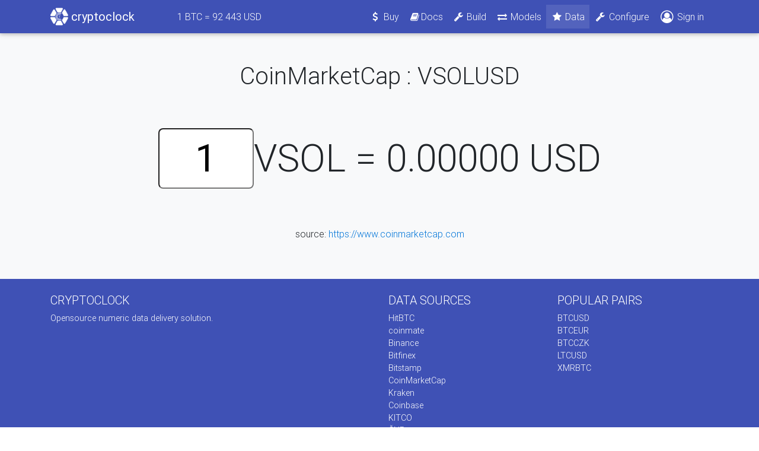

--- FILE ---
content_type: text/html; charset=utf-8
request_url: https://cryptoclock.net/sources/coinmarketcap/vsol/usd
body_size: 8380
content:
<!DOCTYPE html>
<html lang="en">

<head>
    <meta charset="utf-8">
    <meta name="viewport" content="width=device-width, initial-scale=1, shrink-to-fit=no">
    <meta http-equiv="x-ua-compatible" content="ie=edge">

    <title>CoinMarketCap : VSOLUSD</title>

    <meta name="csrf-param" content="authenticity_token" />
<meta name="csrf-token" content="2fHkhlb3mBDlNjhhAw7BmZMracjbovFpR7JHf55XctmauDd66YVZv5Lc9Ny3ctYtR0OhcpHG53RyqdKTsaushQ==" />
    <link rel="stylesheet" media="all" href="/assets/application-4801ef02dfca58e047f1e1ecfaaba12a38097f58bf3dd376ba2c5a8f5832f98f.css" data-turbolinks-track="reload" />
    <script src="/assets/application-ecf8724f776a4655cc2be7db57dab91d14f02d9ff75e363fa5fb2fd52512d283.js" data-turbolinks-track="reload" defer="defer"></script>
    <!-- Global site tag (gtag.js) - Google Analytics -->
<script async src="https://www.googletagmanager.com/gtag/js?id=UA-115291529-1" id="google_analytics" data-tracking-id="UA-115291529-1"></script>
<script>
  window.dataLayer = window.dataLayer || [];
  function gtag(){dataLayer.push(arguments);}
  gtag('js', new Date());
</script>

</head>

<body>

    <!--Main Navigation-->
    <header>

        <!--Navbar-->
        <nav class="navbar navbar-expand-lg navbar-dark indigo">
            <div class="container">

                <!-- Navbar brand -->
                <a class="navbar-brand" href="/"><img width="30" height="30" class="d-inline-block align-top" src="/assets/logo-wh-78cdd21192e9d7114b45e381aada655ee9d136bb300710349628b3c48d1e0081.png" alt="Logo wh" /><b>&nbsp;cryptoclock</b></a>

                <ul class="navbar-nav ml-5 d-none d-sm-inline">
                  <li class="nav-item">
                    <a class="nav-link" href="/sources/bitfinex/btc/usd"><span>1</span> BTC = <span class="ticker-value" id="ticker_price" data-ticker-path="/bitfinex/btc/usd" data-price="0"></span> USD</a>
                  </li>
                </ul>

                <!-- Collapse button -->
                <button class="navbar-toggler" type="button" data-toggle="collapse" data-target="#navbarSupportedContent" aria-controls="navbarSupportedContent"
                    aria-expanded="false" aria-label="Toggle navigation"><span class="navbar-toggler-icon"></span></button>

                <!-- Collapsible content -->
                <div class="collapse navbar-collapse" id="navbarSupportedContent">

                    <!-- Links -->
                    <ul class="navbar-nav ml-auto">
                        <!-- <li class="nav-item active">
                            <a class="nav-link" href="#">Home <span class="sr-only">(current)</span></a>
                        </li> -->
                        <!-- <li class="nav-item">
                          <a class="nav-link" href="#"><i class="fa fa-fw fa-star"></i>Features</a>
                        </li> -->
                        <li class="nav-item"><a class="nav-link waves-effect waves-light" href="/buy"><i class="fa fa-fw fa-usd"></i> Buy</a></li>

                        <li class="nav-item">
                          <a class="nav-link" href="https://docs.cryptoclock.net/"><i class="fa fa-fw fa-book"></i>Docs</a>
                        </li>

                        <li class="nav-item"><a class="nav-link waves-effect waves-light" href="/DIY"><i class="fa fa-fw fa-wrench"></i> Build</a></li>
                        <li class="nav-item"><a class="nav-link waves-effect waves-light" href="/models"><i class="fa fa-fw fa-exchange"></i> Models</a></li>
                        <li class="nav-item active"><a class="nav-link waves-effect waves-light" href="/sources"><i class="fa fa-fw fa-star"></i> Data</a></li>

                        <li class="nav-item"><a class="nav-link waves-effect waves-light" href="/devices"><i class="fa fa-fw fa-wrench"></i> Configure</a></li>
                          <li class="nav-item"><a class="nav-link waves-effect waves-light" href="/users/sign_in"><i class="fa d-inline fa-lg fa-user-circle-o"></i> Sign in</a></li>
                    </ul>
                    <!-- Links -->

                </div>
                <!-- Collapsible content -->

            </div>
        </nav>
        <!--/.Navbar-->

    </header>
    <!--Main Navigation-->

    <!--Main layout-->
    <main class="">

        <!--Main container-->
        <div class="py-5 bg-light text-center">
          <div class="container">
            <div class="row">
              <div class="col-md-12">
                
                <h1>CoinMarketCap : VSOLUSD</h1>
                
<div id="ticker">
  <input type="text" value="1" id="multiplier" size="2">VSOL = <span class="ticker-value" id="ticker_price" data-ticker-path="/coinmarketcap/vsol/usd" data-price="3.999521331391283e-06">3.999521331391283e-06</span> USD
</div>

<p>source: <a href="https://www.coinmarketcap.com">https://www.coinmarketcap.com</a></p>

                <!-- <p class="lead mb-4">Monthly updates to be always at the top</p>
                <form class="form-inline justify-content-center">
                  <div class="input-group my-1">
                    <input type="text" class="form-control mr-3 my-1" placeholder="Your mail" id="inlineFormInputGroup"> </div>
                  <button type="submit" class="btn btn-secondary">Subscribe</button>
                </form> -->
              </div>
            </div>
          </div>
        </div>
        <!--Main container-->

    </main>
    <!--Main layout-->

    <!--Footer-->
    <footer class="page-footer font-small indigo center-on-small-only pt-4">
        <!--Footer Links-->
        <div class="container">
            <div class="row">
                <!--First column-->
                <div class="col-md-6">
                    <h5 class="title text-uppercase">Cryptoclock</h5>
                    <p>Opensource numeric data delivery solution.</p>
                </div>
                <!--/.First column-->

                <!--Second column-->
                <div class="col-md-3">
                    <h5 class="title text-uppercase">Data sources</h5>
                    <ul class="list-unstyled">
                      <li><a href="/sources/hitbtc">HitBTC</a></li>
                      <li><a href="/sources/coinmate">coinmate</a></li>
                      <li><a href="/sources/binance">Binance</a></li>
                      <li><a href="/sources/bitfinex">Bitfinex</a></li>
                      <li><a href="/sources/bitstamp">Bitstamp</a></li>
                      <li><a href="/sources/coinmarketcap">CoinMarketCap</a></li>
                      <li><a href="/sources/kraken">Kraken</a></li>
                      <li><a href="/sources/coinbase">Coinbase</a></li>
                      <li><a href="/sources/kitco">KITCO</a></li>
                      <li><a href="/sources/cnb">ČNB</a></li>
                      <li><a href="/sources/patria">Patria</a></li>
                      <li><a href="/sources/ecb">ECB</a></li>
                      <li><a href="/sources/bcpp">BCPP</a></li>
                      <li><a href="/sources/dax">DAX</a></li>
                      <li><a href="/sources/nasdaq">NASDAQ</a></li>
                    </ul>
                </div>
                <!--/.Second column-->

                <!--Third column-->
                <div class="col-md-3">
                    <h5 class="title text-uppercase">Popular pairs</h5>
                    <ul class="list-unstyled">
                      <li><a href="/sources/btc/usd">BTCUSD</a></li>
                      <li><a href="/sources/btc/eur">BTCEUR</a></li>
                      <li><a href="/sources/btc/czk">BTCCZK</a></li>
                      <li><a href="/sources/ltc/usd">LTCUSD</a></li>
                      <li><a href="/sources/xmr/btc">XMRBTC</a></li>
                    </ul>
                </div>
                <!--/.Third column-->
            </div>
        </div>
        <!--/.Footer Links-->

        <!--Copyright-->
        <div class="footer-copyright py-3 text-center">
          <div class="container-fluid">© Copyright 2017 cryptoclock - All rights reserved.</div>
        </div>
        <!--/.Copyright-->

    </footer>
    <!--/.Footer-->

    <div id="modal-holder"></div>


    <div id="fb-root" data-turbolinks-permanent></div>
    <div class="fb-customerchat"
      page_id="172937673305919"
      logged_in_greeting="Hi! If you have any questions feel free to ask."
      logged_out_greeting="Hi! If you have any questions feel free to ask."
      minimized = true
    >
    </div>
</body>

</html>


--- FILE ---
content_type: application/javascript
request_url: https://cryptoclock.net/assets/application-ecf8724f776a4655cc2be7db57dab91d14f02d9ff75e363fa5fb2fd52512d283.js
body_size: 199316
content:
function _extends(){return(_extends=Object.assign||function(t){for(var e=1;e<arguments.length;e++){var n=arguments[e];for(var i in n)Object.prototype.hasOwnProperty.call(n,i)&&(t[i]=n[i])}return t}).apply(this,arguments)}function _defineProperties(t,e){for(var n=0;n<e.length;n++){var i=e[n];i.enumerable=i.enumerable||!1,i.configurable=!0,"value"in i&&(i.writable=!0),Object.defineProperty(t,i.key,i)}}function _createClass(t,e,n){return e&&_defineProperties(t.prototype,e),n&&_defineProperties(t,n),t}function _extends(){return(_extends=Object.assign||function(t){for(var e=1;e<arguments.length;e++){var n=arguments[e];for(var i in n)Object.prototype.hasOwnProperty.call(n,i)&&(t[i]=n[i])}return t}).apply(this,arguments)}function _defineProperties(t,e){for(var n=0;n<e.length;n++){var i=e[n];i.enumerable=i.enumerable||!1,i.configurable=!0,"value"in i&&(i.writable=!0),Object.defineProperty(t,i.key,i)}}function _createClass(t,e,n){return e&&_defineProperties(t.prototype,e),n&&_defineProperties(t,n),t}function _defineProperties(t,e){for(var n=0;n<e.length;n++){var i=e[n];i.enumerable=i.enumerable||!1,i.configurable=!0,"value"in i&&(i.writable=!0),Object.defineProperty(t,i.key,i)}}function _createClass(t,e,n){return e&&_defineProperties(t.prototype,e),n&&_defineProperties(t,n),t}function _inheritsLoose(t,e){t.prototype=Object.create(e.prototype),t.prototype.constructor=t,t.__proto__=e}function _extends(){return(_extends=Object.assign||function(t){for(var e=1;e<arguments.length;e++){var n=arguments[e];for(var i in n)Object.prototype.hasOwnProperty.call(n,i)&&(t[i]=n[i])}return t}).apply(this,arguments)}function _defineProperties(t,e){for(var n=0;n<e.length;n++){var i=e[n];i.enumerable=i.enumerable||!1,i.configurable=!0,"value"in i&&(i.writable=!0),Object.defineProperty(t,i.key,i)}}function _createClass(t,e,n){return e&&_defineProperties(t.prototype,e),n&&_defineProperties(t,n),t}function _extends(){return(_extends=Object.assign||function(t){for(var e=1;e<arguments.length;e++){var n=arguments[e];for(var i in n)Object.prototype.hasOwnProperty.call(n,i)&&(t[i]=n[i])}return t}).apply(this,arguments)}function _defineProperties(t,e){for(var n=0;n<e.length;n++){var i=e[n];i.enumerable=i.enumerable||!1,i.configurable=!0,"value"in i&&(i.writable=!0),Object.defineProperty(t,i.key,i)}}function _createClass(t,e,n){return e&&_defineProperties(t.prototype,e),n&&_defineProperties(t,n),t}function _extends(){return(_extends=Object.assign||function(t){for(var e=1;e<arguments.length;e++){var n=arguments[e];for(var i in n)Object.prototype.hasOwnProperty.call(n,i)&&(t[i]=n[i])}return t}).apply(this,arguments)}function _defineProperties(t,e){for(var n=0;n<e.length;n++){var i=e[n];i.enumerable=i.enumerable||!1,i.configurable=!0,"value"in i&&(i.writable=!0),Object.defineProperty(t,i.key,i)}}function _createClass(t,e,n){return e&&_defineProperties(t.prototype,e),n&&_defineProperties(t,n),t}function _extends(){return(_extends=Object.assign||function(t){for(var e=1;e<arguments.length;e++){var n=arguments[e];for(var i in n)Object.prototype.hasOwnProperty.call(n,i)&&(t[i]=n[i])}return t}).apply(this,arguments)}function _defineProperties(t,e){for(var n=0;n<e.length;n++){var i=e[n];i.enumerable=i.enumerable||!1,i.configurable=!0,"value"in i&&(i.writable=!0),Object.defineProperty(t,i.key,i)}}function _createClass(t,e,n){return e&&_defineProperties(t.prototype,e),n&&_defineProperties(t,n),t}function _extends(){return(_extends=Object.assign||function(t){for(var e=1;e<arguments.length;e++){var n=arguments[e];for(var i in n)Object.prototype.hasOwnProperty.call(n,i)&&(t[i]=n[i])}return t}).apply(this,arguments)}function _defineProperties(t,e){for(var n=0;n<e.length;n++){var i=e[n];i.enumerable=i.enumerable||!1,i.configurable=!0,"value"in i&&(i.writable=!0),Object.defineProperty(t,i.key,i)}}function _createClass(t,e,n){return e&&_defineProperties(t.prototype,e),n&&_defineProperties(t,n),t}function _defineProperties(t,e){for(var n=0;n<e.length;n++){var i=e[n];i.enumerable=i.enumerable||!1,i.configurable=!0,"value"in i&&(i.writable=!0),Object.defineProperty(t,i.key,i)}}function _createClass(t,e,n){return e&&_defineProperties(t.prototype,e),n&&_defineProperties(t,n),t}function _defineProperties(t,e){for(var n=0;n<e.length;n++){var i=e[n];i.enumerable=i.enumerable||!1,i.configurable=!0,"value"in i&&(i.writable=!0),Object.defineProperty(t,i.key,i)}}function _createClass(t,e,n){return e&&_defineProperties(t.prototype,e),n&&_defineProperties(t,n),t}function truncate(t){var e=0;return(t=parseFloat(t))<1&&(e=5),t<10&&t>=1&&(e=3),t<100&&t>=10&&(e=2),t<1e3&&t>=100&&(e=1),t.toFixed(e)}function numberWithSpaces(t){var e=t.toString().split(".");return e[0]=e[0].replace(/\B(?=(\d{3})+(?!\d))/g," "),e.join(".")}function reducer(t=initialState,e){switch(e.type){case"SUBSCRIBE":t.tickers.find(function(t){return t.source==e.value})==undefined&&store.dispatch({type:"WS_SUBSCRIBE",value:e.value});case"LAST_TICK_NOTIFIED":case"TICK_RECEIVED":let n=t.tickers.filter(function(t){return t.source!==e.value.source});return e.value.shown_price=numberWithSpaces(truncate(e.value.price)),e.value.shown_multiplied_price=numberWithSpaces(truncate(t.multiplier*e.value.price)),n.push(e.value),Object.assign({},t,{tickers:n});case"MULTIPLIER_CHANGED":let i=t.tickers.map(function(t){return t.shown_multiplied_price=numberWithSpaces(truncate(t.price*e.value)),t});return Object.assign({},t,{tickers:i,multiplier:e.value});default:return t}}function currency_selector(){var t="";$("#currency-selector").attr("data-source-filter")&&(t=$("#currency-selector").data("source-filter")),$("#currency-selector").select2({ajax:{url:"/sources/ajax_search?filter="+t,dataType:"json",delay:500},theme:"bootstrap",dropdownParent:$("#tickerModal"),templateSelection:function(t){return t.id?t.full_name:t.text}})}(function(){var t=this;(function(){(function(){this.Rails={linkClickSelector:"a[data-confirm], a[data-method], a[data-remote]:not([disabled]), a[data-disable-with], a[data-disable]",buttonClickSelector:{selector:"button[data-remote]:not([form]), button[data-confirm]:not([form])",exclude:"form button"},inputChangeSelector:"select[data-remote], input[data-remote], textarea[data-remote]",formSubmitSelector:"form",formInputClickSelector:"form input[type=submit], form input[type=image], form button[type=submit], form button:not([type]), input[type=submit][form], input[type=image][form], button[type=submit][form], button[form]:not([type])",formDisableSelector:"input[data-disable-with]:enabled, button[data-disable-with]:enabled, textarea[data-disable-with]:enabled, input[data-disable]:enabled, button[data-disable]:enabled, textarea[data-disable]:enabled",formEnableSelector:"input[data-disable-with]:disabled, button[data-disable-with]:disabled, textarea[data-disable-with]:disabled, input[data-disable]:disabled, button[data-disable]:disabled, textarea[data-disable]:disabled",fileInputSelector:"input[name][type=file]:not([disabled])",linkDisableSelector:"a[data-disable-with], a[data-disable]",buttonDisableSelector:"button[data-remote][data-disable-with], button[data-remote][data-disable]"}}).call(this)}).call(t);var e=t.Rails;(function(){(function(){var t,n;n=Element.prototype.matches||Element.prototype.matchesSelector||Element.prototype.mozMatchesSelector||Element.prototype.msMatchesSelector||Element.prototype.oMatchesSelector||Element.prototype.webkitMatchesSelector,e.matches=function(t,e){return null!=e.exclude?n.call(t,e.selector)&&!n.call(t,e.exclude):n.call(t,e)},t="_ujsData",e.getData=function(e,n){var i;return null!=(i=e[t])?i[n]:void 0},e.setData=function(e,n,i){return null==e[t]&&(e[t]={}),e[t][n]=i},e.$=function(t){return Array.prototype.slice.call(document.querySelectorAll(t))}}).call(this),function(){var t,n,i;t=e.$,i=e.csrfToken=function(){var t;return(t=document.querySelector("meta[name=csrf-token]"))&&t.content},n=e.csrfParam=function(){var t;return(t=document.querySelector("meta[name=csrf-param]"))&&t.content},e.CSRFProtection=function(t){var e;if(null!=(e=i()))return t.setRequestHeader("X-CSRF-Token",e)},e.refreshCSRFTokens=function(){var e,r;if(r=i(),e=n(),null!=r&&null!=e)return t('form input[name="'+e+'"]').forEach(function(t){return t.value=r})}}.call(this),function(){var t,n,i;i=e.matches,"function"!=typeof(t=window.CustomEvent)&&((t=function(t,e){var n;return(n=document.createEvent("CustomEvent")).initCustomEvent(t,e.bubbles,e.cancelable,e.detail),n}).prototype=window.Event.prototype),n=e.fire=function(e,n,i){var r;return r=new t(n,{bubbles:!0,cancelable:!0,detail:i}),e.dispatchEvent(r),!r.defaultPrevented},e.stopEverything=function(t){return n(t.target,"ujs:everythingStopped"),t.preventDefault(),t.stopPropagation(),t.stopImmediatePropagation()},e.delegate=function(t,e,n,r){return t.addEventListener(n,function(t){var n;for(n=t.target;n instanceof Element&&!i(n,e);)n=n.parentNode;if(n instanceof Element&&!1===r.call(n,t))return t.preventDefault(),t.stopPropagation()})}}.call(this),function(){var t,n,i,r,o;n=e.CSRFProtection,e.fire,t={"*":"*/*",text:"text/plain",html:"text/html",xml:"application/xml, text/xml",json:"application/json, text/javascript",script:"text/javascript, application/javascript, application/ecmascript, application/x-ecmascript"},e.ajax=function(t){var e;return t=r(t),e=i(t,function(){var n;return n=o(e.response,e.getResponseHeader("Content-Type")),2===Math.floor(e.status/100)?"function"==typeof t.success&&t.success(n,e.statusText,e):"function"==typeof t.error&&t.error(n,e.statusText,e),"function"==typeof t.complete?t.complete(e,e.statusText):void 0}),!("function"!=typeof t.beforeSend||!t.beforeSend(e,t))&&(e.readyState===XMLHttpRequest.OPENED?e.send(t.data):void 0)},r=function(e){return e.url=e.url||location.href,e.type=e.type.toUpperCase(),"GET"===e.type&&e.data&&(e.url.indexOf("?")<0?e.url+="?"+e.data:e.url+="&"+e.data),null==t[e.dataType]&&(e.dataType="*"),e.accept=t[e.dataType],"*"!==e.dataType&&(e.accept+=", */*; q=0.01"),e},i=function(t,e){var i;return(i=new XMLHttpRequest).open(t.type,t.url,!0),i.setRequestHeader("Accept",t.accept),"string"==typeof t.data&&i.setRequestHeader("Content-Type","application/x-www-form-urlencoded; charset=UTF-8"),t.crossDomain||i.setRequestHeader("X-Requested-With","XMLHttpRequest"),n(i),i.withCredentials=!!t.withCredentials,i.onreadystatechange=function(){if(i.readyState===XMLHttpRequest.DONE)return e(i)},i},o=function(t,e){var n,i;if("string"==typeof t&&"string"==typeof e)if(e.match(/\bjson\b/))try{t=JSON.parse(t)}catch(r){}else if(e.match(/\b(?:java|ecma)script\b/))(i=document.createElement("script")).text=t,document.head.appendChild(i).parentNode.removeChild(i);else if(e.match(/\b(xml|html|svg)\b/)){n=new DOMParser,e=e.replace(/;.+/,"");try{t=n.parseFromString(t,e)}catch(r){}}return t},e.href=function(t){return t.href},e.isCrossDomain=function(t){var e,n;(e=document.createElement("a")).href=location.href,n=document.createElement("a");try{return n.href=t,!((!n.protocol||":"===n.protocol)&&!n.host||e.protocol+"//"+e.host==n.protocol+"//"+n.host)}catch(i){return i,!0}}}.call(this),function(){var t,n;t=e.matches,n=function(t){return Array.prototype.slice.call(t)},e.serializeElement=function(e,i){var r,o;return r=[e],t(e,"form")&&(r=n(e.elements)),o=[],r.forEach(function(e){if(e.name&&!e.disabled)return t(e,"select")?n(e.options).forEach(function(t){if(t.selected)return o.push({name:e.name,value:t.value})}):e.checked||-1===["radio","checkbox","submit"].indexOf(e.type)?o.push({name:e.name,value:e.value}):void 0}),i&&o.push(i),o.map(function(t){return null!=t.name?encodeURIComponent(t.name)+"="+encodeURIComponent(t.value):t}).join("&")},e.formElements=function(e,i){return t(e,"form")?n(e.elements).filter(function(e){return t(e,i)}):n(e.querySelectorAll(i))}}.call(this),function(){var t,n,i;n=e.fire,i=e.stopEverything,e.handleConfirm=function(e){if(!t(this))return i(e)},t=function(t){var e,i,r;if(!(r=t.getAttribute("data-confirm")))return!0;if(e=!1,n(t,"confirm")){try{e=confirm(r)}catch(o){}i=n(t,"confirm:complete",[e])}return e&&i}}.call(this),function(){var t,n,i,r,o,a,s,l,u,c,d;u=e.matches,l=e.getData,c=e.setData,d=e.stopEverything,s=e.formElements,e.handleDisabledElement=function(t){if(this.disabled)return d(t)},e.enableElement=function(t){var n;return n=t instanceof Event?t.target:t,u(n,e.linkDisableSelector)?a(n):u(n,e.buttonDisableSelector)||u(n,e.formEnableSelector)?r(n):u(n,e.formSubmitSelector)?o(n):void 0},e.disableElement=function(r){var o;return o=r instanceof Event?r.target:r,u(o,e.linkDisableSelector)?i(o):u(o,e.buttonDisableSelector)||u(o,e.formDisableSelector)?t(o):u(o,e.formSubmitSelector)?n(o):void 0},i=function(t){var e;return null!=(e=t.getAttribute("data-disable-with"))&&(c(t,"ujs:enable-with",t.innerHTML),t.innerHTML=e),t.addEventListener("click",d),c(t,"ujs:disabled",!0)},a=function(t){var e;return null!=(e=l(t,"ujs:enable-with"))&&(t.innerHTML=e,c(t,"ujs:enable-with",null)),t.removeEventListener("click",d),c(t,"ujs:disabled",null)},n=function(n){return s(n,e.formDisableSelector).forEach(t)},t=function(t){var e;return null!=(e=t.getAttribute("data-disable-with"))&&(u(t,"button")?(c(t,"ujs:enable-with",t.innerHTML),t.innerHTML=e):(c(t,"ujs:enable-with",t.value),t.value=e)),t.disabled=!0,c(t,"ujs:disabled",!0)},o=function(t){return s(t,e.formEnableSelector).forEach(r)},r=function(t){var e;return null!=(e=l(t,"ujs:enable-with"))&&(u(t,"button")?t.innerHTML=e:t.value=e,c(t,"ujs:enable-with",null)),t.disabled=!1,c(t,"ujs:disabled",null)}}.call(this),function(){var t;t=e.stopEverything,e.handleMethod=function(n){var i,r,o,a,s,l,u;if(u=(l=this).getAttribute("data-method"))return s=e.href(l),r=e.csrfToken(),i=e.csrfParam(),o=document.createElement("form"),a="<input name='_method' value='"+u+"' type='hidden' />",null==i||null==r||e.isCrossDomain(s)||(a+="<input name='"+i+"' value='"+r+"' type='hidden' />"),a+='<input type="submit" />',o.method="post",o.action=s,o.target=l.target,o.innerHTML=a,o.style.display="none",document.body.appendChild(o),o.querySelector('[type="submit"]').click(),t(n)}}.call(this),function(){var t,n,i,r,o,a,s,l,u,c=[].slice;a=e.matches,i=e.getData,l=e.setData,n=e.fire,u=e.stopEverything,t=e.ajax,r=e.isCrossDomain,s=e.serializeElement,o=function(t){var e;return null!=(e=t.getAttribute("data-remote"))&&"false"!==e},e.handleRemote=function(d){var h,p,f,g,m,v,y;return!o(g=this)||(n(g,"ajax:before")?(y=g.getAttribute("data-with-credentials"),f=g.getAttribute("data-type")||"script",a(g,e.formSubmitSelector)?(h=i(g,"ujs:submit-button"),m=i(g,"ujs:submit-button-formmethod")||g.method,v=i(g,"ujs:submit-button-formaction")||g.getAttribute("action")||location.href,"GET"===m.toUpperCase()&&(v=v.replace(/\?.*$/,"")),"multipart/form-data"===g.enctype?(p=new FormData(g),null!=h&&p.append(h.name,h.value)):p=s(g,h),l(g,"ujs:submit-button",null),l(g,"ujs:submit-button-formmethod",null),l(g,"ujs:submit-button-formaction",null)):a(g,e.buttonClickSelector)||a(g,e.inputChangeSelector)?(m=g.getAttribute("data-method"),v=g.getAttribute("data-url"),p=s(g,g.getAttribute("data-params"))):(m=g.getAttribute("data-method"),v=e.href(g),p=g.getAttribute("data-params")),t({type:m||"GET",url:v,data:p,dataType:f,beforeSend:function(t,e){return n(g,"ajax:beforeSend",[t,e])?n(g,"ajax:send",[t]):(n(g,"ajax:stopped"),!1)},success:function(){var t;return t=1<=arguments.length?c.call(arguments,0):[],n(g,"ajax:success",t)},error:function(){var t;return t=1<=arguments.length?c.call(arguments,0):[],n(g,"ajax:error",t)},complete:function(){var t;return t=1<=arguments.length?c.call(arguments,0):[],n(g,"ajax:complete",t)},crossDomain:r(v),withCredentials:null!=y&&"false"!==y}),u(d)):(n(g,"ajax:stopped"),!1))},e.formSubmitButtonClick=function(){var t,e;if(e=(t=this).form)return t.name&&l(e,"ujs:submit-button",{name:t.name,value:t.value}),l(e,"ujs:formnovalidate-button",t.formNoValidate),l(e,"ujs:submit-button-formaction",t.getAttribute("formaction")),l(e,"ujs:submit-button-formmethod",t.getAttribute("formmethod"))},e.handleMetaClick=function(t){var e,n,i;if(i=((n=this).getAttribute("data-method")||"GET").toUpperCase(),e=n.getAttribute("data-params"),(t.metaKey||t.ctrlKey)&&"GET"===i&&!e)return t.stopImmediatePropagation()}}.call(this),function(){var t,n,i,r,o,a,s,l,u,c,d,h,p,f;a=e.fire,i=e.delegate,l=e.getData,t=e.$,f=e.refreshCSRFTokens,n=e.CSRFProtection,o=e.enableElement,r=e.disableElement,c=e.handleDisabledElement,u=e.handleConfirm,p=e.handleRemote,s=e.formSubmitButtonClick,d=e.handleMetaClick,h=e.handleMethod,"undefined"==typeof jQuery||null===jQuery||null==jQuery.ajax||jQuery.rails||(jQuery.rails=e,jQuery.ajaxPrefilter(function(t,e,i){if(!t.crossDomain)return n(i)})),e.start=function(){if(window._rails_loaded)throw new Error("rails-ujs has already been loaded!");return window.addEventListener("pageshow",function(){return t(e.formEnableSelector).forEach(function(t){if(l(t,"ujs:disabled"))return o(t)}),t(e.linkDisableSelector).forEach(function(t){if(l(t,"ujs:disabled"))return o(t)})}),i(document,e.linkDisableSelector,"ajax:complete",o),i(document,e.linkDisableSelector,"ajax:stopped",o),i(document,e.buttonDisableSelector,"ajax:complete",o),i(document,e.buttonDisableSelector,"ajax:stopped",o),i(document,e.linkClickSelector,"click",c),i(document,e.linkClickSelector,"click",u),i(document,e.linkClickSelector,"click",d),i(document,e.linkClickSelector,"click",r),i(document,e.linkClickSelector,"click",p),i(document,e.linkClickSelector,"click",h),i(document,e.buttonClickSelector,"click",c),i(document,e.buttonClickSelector,"click",u),i(document,e.buttonClickSelector,"click",r),i(document,e.buttonClickSelector,"click",p),i(document,e.inputChangeSelector,"change",c),i(document,e.inputChangeSelector,"change",u),i(document,e.inputChangeSelector,"change",p),i(document,e.formSubmitSelector,"submit",c),i(document,e.formSubmitSelector,"submit",u),i(document,e.formSubmitSelector,"submit",p),i(document,e.formSubmitSelector,"submit",function(t){return setTimeout(function(){return r(t)},13)}),i(document,e.formSubmitSelector,"ajax:send",r),i(document,e.formSubmitSelector,"ajax:complete",o),i(document,e.formInputClickSelector,"click",c),i(document,e.formInputClickSelector,"click",u),i(document,e.formInputClickSelector,"click",s),document.addEventListener("DOMContentLoaded",f),window._rails_loaded=!0},window.Rails===e&&a(document,"rails:attachBindings")&&e.start()}.call(this)}).call(this),"object"==typeof module&&module.exports?module.exports=e:"function"==typeof define&&define.amd&&define(e)}).call(this),
/*
Turbolinks 5.1.0
Copyright © 2018 Basecamp, LLC
 */
function(){this.Turbolinks={supported:null!=window.history.pushState&&null!=window.requestAnimationFrame&&null!=window.addEventListener,visit:function(t,e){return Turbolinks.controller.visit(t,e)},clearCache:function(){return Turbolinks.controller.clearCache()},setProgressBarDelay:function(t){return Turbolinks.controller.setProgressBarDelay(t)}}}.call(this),function(){var t,e,n,i,r,o,a,s,l,u=[].slice;Turbolinks.copyObject=function(t){var e,n,i;n={};for(e in t)i=t[e],n[e]=i;return n},Turbolinks.closest=function(e,n){return t.call(e,n)},t=null!=(l=document.documentElement.closest)?l:function(t){var n;for(n=this;n;){if(n.nodeType===Node.ELEMENT_NODE&&e.call(n,t))return n;n=n.parentNode}},Turbolinks.defer=function(t){return setTimeout(t,1)},Turbolinks.throttle=function(t){var e;return e=null,function(){var n,i;return n=1<=arguments.length?u.call(arguments,0):[],null!=e?e:e=requestAnimationFrame((i=this,function(){return e=null,t.apply(i,n)}))}},Turbolinks.dispatch=function(t,e){var i,r,o,a,s,l;return l=(s=null!=e?e:{}).target,i=s.cancelable,r=s.data,(o=document.createEvent("Events")).initEvent(t,!0,!0===i),o.data=null!=r?r:{},o.cancelable&&!n&&(a=o.preventDefault,o.preventDefault=function(){return this.defaultPrevented||Object.defineProperty(this,"defaultPrevented",{get:function(){return!0}}),a.call(this)}),(null!=l?l:document).dispatchEvent(o),o},(s=document.createEvent("Events")).initEvent("test",!0,!0),s.preventDefault(),n=s.defaultPrevented,Turbolinks.match=function(t,n){return e.call(t,n)},e=null!=(r=null!=(o=null!=(a=(i=document.documentElement).matchesSelector)?a:i.webkitMatchesSelector)?o:i.msMatchesSelector)?r:i.mozMatchesSelector,Turbolinks.uuid=function(){var t,e,n;for(n="",t=e=1;36>=e;t=++e)n+=9===t||14===t||19===t||24===t?"-":15===t?"4":20===t?(Math.floor(4*Math.random())+8).toString(16):Math.floor(15*Math.random()).toString(16);return n}}.call(this),function(){Turbolinks.Location=function(){function t(t){var e,n;null==t&&(t=""),(n=document.createElement("a")).href=t.toString(),this.absoluteURL=n.href,2>(e=n.hash.length)?this.requestURL=this.absoluteURL:(this.requestURL=this.absoluteURL.slice(0,-e),this.anchor=n.hash.slice(1))}var e,n,i,r;return t.wrap=function(t){return t instanceof this?t:new this(t)},t.prototype.getOrigin=function(){return this.absoluteURL.split("/",3).join("/")},t.prototype.getPath=function(){var t,e;return null!=(t=null!=(e=this.requestURL.match(/\/\/[^\/]*(\/[^?;]*)/))?e[1]:void 0)?t:"/"},t.prototype.getPathComponents=function(){return this.getPath().split("/").slice(1)},t.prototype.getLastPathComponent=function(){return this.getPathComponents().slice(-1)[0]},t.prototype.getExtension=function(){var t,e;return null!=(t=null!=(e=this.getLastPathComponent().match(/\.[^.]*$/))?e[0]:void 0)?t:""},t.prototype.isHTML=function(){return this.getExtension().match(/^(?:|\.(?:htm|html|xhtml))$/)},t.prototype.isPrefixedBy=function(t){var e;return e=n(t),this.isEqualTo(t)||r(this.absoluteURL,e)},t.prototype.isEqualTo=function(t){return this.absoluteURL===(null!=t?t.absoluteURL:void 0)},t.prototype.toCacheKey=function(){return this.requestURL},t.prototype.toJSON=function(){return this.absoluteURL},t.prototype.toString=function(){return this.absoluteURL},t.prototype.valueOf=function(){return this.absoluteURL},n=function(t){return e(t.getOrigin()+t.getPath())},e=function(t){return i(t,"/")?t:t+"/"},r=function(t,e){return t.slice(0,e.length)===e},i=function(t,e){return t.slice(-e.length)===e},t}()}.call(this),function(){var t=function(t,e){return function(){return t.apply(e,arguments)}};Turbolinks.HttpRequest=function(){function e(e,n,i){this.delegate=e,this.requestCanceled=t(this.requestCanceled,this),this.requestTimedOut=t(this.requestTimedOut,this),this.requestFailed=t(this.requestFailed,this),this.requestLoaded=t(this.requestLoaded,this),this.requestProgressed=t(this.requestProgressed,this),this.url=Turbolinks.Location.wrap(n).requestURL,this.referrer=Turbolinks.Location.wrap(i).absoluteURL,this.createXHR()}return e.NETWORK_FAILURE=0,e.TIMEOUT_FAILURE=-1,e.timeout=60,e.prototype.send=function(){var t;return this.xhr&&!this.sent?(this.notifyApplicationBeforeRequestStart(),this.setProgress(0),this.xhr.send(),this.sent=!0,"function"==typeof(t=this.delegate).requestStarted?t.requestStarted():void 0):void 0},e.prototype.cancel=function(){return this.xhr&&this.sent?this.xhr.abort():void 0},e.prototype.requestProgressed=function(t){return t.lengthComputable?this.setProgress(t.loaded/t.total):void 0},e.prototype.requestLoaded=function(){return this.endRequest((t=this,function(){var e;return 200<=(e=t.xhr.status)&&300>e?t.delegate.requestCompletedWithResponse(t.xhr.responseText,t.xhr.getResponseHeader("Turbolinks-Location")):(t.failed=!0,t.delegate.requestFailedWithStatusCode(t.xhr.status,t.xhr.responseText))}));var t},e.prototype.requestFailed=function(){return this.endRequest((t=this,function(){return t.failed=!0,t.delegate.requestFailedWithStatusCode(t.constructor.NETWORK_FAILURE)}));var t},e.prototype.requestTimedOut=function(){return this.endRequest((t=this,function(){return t.failed=!0,t.delegate.requestFailedWithStatusCode(t.constructor.TIMEOUT_FAILURE)}));var t},e.prototype.requestCanceled=function(){return this.endRequest()},e.prototype.notifyApplicationBeforeRequestStart=function(){return Turbolinks.dispatch("turbolinks:request-start",{data:{url:this.url,xhr:this.xhr}})},e.prototype.notifyApplicationAfterRequestEnd=function(){return Turbolinks.dispatch("turbolinks:request-end",{data:{url:this.url,xhr:this.xhr}})},e.prototype.createXHR=function(){return this.xhr=new XMLHttpRequest,this.xhr.open("GET",this.url,!0),this.xhr.timeout=1e3*this.constructor.timeout,this.xhr.setRequestHeader("Accept","text/html, application/xhtml+xml"),this.xhr.setRequestHeader("Turbolinks-Referrer",this.referrer),this.xhr.onprogress=this.requestProgressed,this.xhr.onload=this.requestLoaded,this.xhr.onerror=this.requestFailed,this.xhr.ontimeout=this.requestTimedOut,this.xhr.onabort=this.requestCanceled},e.prototype.endRequest=function(t){return this.xhr?(this.notifyApplicationAfterRequestEnd(),null!=t&&t.call(this),this.destroy()):void 0},e.prototype.setProgress=function(t){var e;return this.progress=t,"function"==typeof(e=this.delegate).requestProgressed?e.requestProgressed(this.progress):void 0},e.prototype.destroy=function(){var t;return this.setProgress(1),"function"==typeof(t=this.delegate).requestFinished&&t.requestFinished(),this.delegate=null,this.xhr=null},e}()}.call(this),function(){var t=function(t,e){return function(){return t.apply(e,arguments)}};Turbolinks.ProgressBar=function(){function e(){this.trickle=t(this.trickle,this),this.stylesheetElement=this.createStylesheetElement(),this.progressElement=this.createProgressElement()}var n;return n=300,e.defaultCSS=".turbolinks-progress-bar {\n  position: fixed;\n  display: block;\n  top: 0;\n  left: 0;\n  height: 3px;\n  background: #0076ff;\n  z-index: 9999;\n  transition: width "+n+"ms ease-out, opacity "+n/2+"ms "+n/2+"ms ease-in;\n  transform: translate3d(0, 0, 0);\n}",e.prototype.show=function(){return this.visible?void 0:(this.visible=!0,this.installStylesheetElement(),this.installProgressElement(),this.startTrickling())},e.prototype.hide=function(){return this.visible&&!this.hiding?(this.hiding=!0,this.fadeProgressElement((t=this,function(){return t.uninstallProgressElement(),t.stopTrickling(),t.visible=!1,t.hiding=!1}))):void 0;var t},e.prototype.setValue=function(t){return this.value=t,this.refresh()},e.prototype.installStylesheetElement=function(){return document.head.insertBefore(this.stylesheetElement,document.head.firstChild)},e.prototype.installProgressElement=function(){return this.progressElement.style.width=0,this.progressElement.style.opacity=1,document.documentElement.insertBefore(this.progressElement,document.body),this.refresh()},e.prototype.fadeProgressElement=function(t){return this.progressElement.style.opacity=0,setTimeout(t,1.5*n)},e.prototype.uninstallProgressElement=function(){return this.progressElement.parentNode?document.documentElement.removeChild(this.progressElement):void 0},e.prototype.startTrickling=function(){return null!=this.trickleInterval?this.trickleInterval:this.trickleInterval=setInterval(this.trickle,n)},e.prototype.stopTrickling=function(){return clearInterval(this.trickleInterval),this.trickleInterval=null},e.prototype.trickle=function(){return this.setValue(this.value+Math.random()/100)},e.prototype.refresh=function(){return requestAnimationFrame((t=this,function(){return t.progressElement.style.width=10+90*t.value+"%"}));var t},e.prototype.createStylesheetElement=function(){var t;return(t=document.createElement("style")).type="text/css",t.textContent=this.constructor.defaultCSS,t},e.prototype.createProgressElement=function(){var t;return(t=document.createElement("div")).className="turbolinks-progress-bar",t},e}()}.call(this),function(){var t=function(t,e){return function(){return t.apply(e,arguments)}};Turbolinks.BrowserAdapter=function(){function e(e){this.controller=e,this.showProgressBar=t(this.showProgressBar,this),this.progressBar=new Turbolinks.ProgressBar}var n,i,r;return r=Turbolinks.HttpRequest,n=r.NETWORK_FAILURE,i=r.TIMEOUT_FAILURE,e.prototype.visitProposedToLocationWithAction=function(t,e){return this.controller.startVisitToLocationWithAction(t,e)},e.prototype.visitStarted=function(t){return t.issueRequest(),t.changeHistory(),t.loadCachedSnapshot()},e.prototype.visitRequestStarted=function(t){return this.progressBar.setValue(0),t.hasCachedSnapshot()||"restore"!==t.action?this.showProgressBarAfterDelay():this.showProgressBar()},e.prototype.visitRequestProgressed=function(t){return this.progressBar.setValue(t.progress)},e.prototype.visitRequestCompleted=function(t){return t.loadResponse()},e.prototype.visitRequestFailedWithStatusCode=function(t,e){switch(e){case n:case i:return this.reload();default:return t.loadResponse()}},e.prototype.visitRequestFinished=function(){return this.hideProgressBar()},e.prototype.visitCompleted=function(t){return t.followRedirect()},e.prototype.pageInvalidated=function(){return this.reload()},e.prototype.showProgressBarAfterDelay=function(){return this.progressBarTimeout=setTimeout(this.showProgressBar,this.controller.progressBarDelay)},e.prototype.showProgressBar=function(){return this.progressBar.show()},e.prototype.hideProgressBar=function(){return this.progressBar.hide(),clearTimeout(this.progressBarTimeout)},e.prototype.reload=function(){return window.location.reload()},e}()}.call(this),function(){var t=function(t,e){return function(){return t.apply(e,arguments)}};Turbolinks.History=function(){function e(e){this.delegate=e,this.onPageLoad=t(this.onPageLoad,this),this.onPopState=t(this.onPopState,this)}return e.prototype.start=function(){return this.started?void 0:(addEventListener("popstate",this.onPopState,!1),addEventListener("load",this.onPageLoad,!1),this.started=!0)},e.prototype.stop=function(){return this.started?(removeEventListener("popstate",this.onPopState,!1),removeEventListener("load",this.onPageLoad,!1),this.started=!1):void 0},e.prototype.push=function(t,e){return t=Turbolinks.Location.wrap(t),this.update("push",t,e)},e.prototype.replace=function(t,e){return t=Turbolinks.Location.wrap(t),this.update("replace",t,e)},e.prototype.onPopState=function(t){var e,n,i,r;return this.shouldHandlePopState()&&(r=null!=(n=t.state)?n.turbolinks:void 0)?(e=Turbolinks.Location.wrap(window.location),i=r.restorationIdentifier,this.delegate.historyPoppedToLocationWithRestorationIdentifier(e,i)):void 0},e.prototype.onPageLoad=function(){return Turbolinks.defer((t=this,function(){return t.pageLoaded=!0}));var t},e.prototype.shouldHandlePopState=function(){return this.pageIsLoaded()},e.prototype.pageIsLoaded=function(){return this.pageLoaded||"complete"===document.readyState},e.prototype.update=function(t,e,n){var i;return i={turbolinks:{restorationIdentifier:n}},history[t+"State"](i,null,e)},e}()}.call(this),function(){Turbolinks.Snapshot=function(){function t(t){var e,n;n=t.head,e=t.body,this.head=null!=n?n:document.createElement("head"),this.body=null!=e?e:document.createElement("body")}return t.wrap=function(t){return t instanceof this?t:this.fromHTML(t)},t.fromHTML=function(t){var e;return(e=document.createElement("html")).innerHTML=t,this.fromElement(e)},t.fromElement=function(t){return new this({head:t.querySelector("head"),body:t.querySelector("body")})},t.prototype.clone=function(){return new t({head:this.head.cloneNode(!0),body:this.body.cloneNode(!0)})},t.prototype.getRootLocation=function(){var t,e;return e=null!=(t=this.getSetting("root"))?t:"/",new Turbolinks.Location(e)},t.prototype.getCacheControlValue=function(){return this.getSetting("cache-control")},t.prototype.getElementForAnchor=function(t){try{return this.body.querySelector("[id='"+t+"'], a[name='"+t+"']")}catch(e){}},t.prototype.hasAnchor=function(t){return null!=this.getElementForAnchor(t)},t.prototype.isPreviewable=function(){return"no-preview"!==this.getCacheControlValue()},t.prototype.isCacheable=function(){return"no-cache"!==this.getCacheControlValue()},t.prototype.isVisitable=function(){return"reload"!==this.getSetting("visit-control")},t.prototype.getSetting=function(t){var e,n;return null!=(e=(n=this.head.querySelectorAll("meta[name='turbolinks-"+t+"']"))[n.length-1])?e.getAttribute("content"):void 0},t}()}.call(this),function(){var t=[].slice;Turbolinks.Renderer=function(){function e(){}var n;return e.render=function(){var e,n,i;return n=arguments[0],e=arguments[1],(i=function(t,e,n){n.prototype=t.prototype;var i=new n,r=t.apply(i,e);return Object(r)===r?r:i}(this,3<=arguments.length?t.call(arguments,2):[],function(){})).delegate=n,i.render(e),i},e.prototype.renderView=function(t){return this.delegate.viewWillRender(this.newBody),t(),this.delegate.viewRendered(this.newBody)},e.prototype.invalidateView=function(){return this.delegate.viewInvalidated()},e.prototype.createScriptElement=function(t){var e;return"false"===t.getAttribute("data-turbolinks-eval")?t:((e=document.createElement("script")).textContent=t.textContent,e.async=!1,n(e,t),e)},n=function(t,e){var n,i,r,o,a,s,l;for(s=[],n=0,i=(o=e.attributes).length;i>n;n++)a=o[n],r=a.name,l=a.value,s.push(t.setAttribute(r,l));return s},e}()}.call(this),function(){Turbolinks.HeadDetails=function(){function t(t){var e,n,o,a,s,l,u;for(this.element=t,this.elements={},a=0,l=(u=this.element.childNodes).length;l>a;a++)o=u[a],o.nodeType===Node.ELEMENT_NODE&&(s=o.outerHTML,n=null!=(e=this.elements)[s]?e[s]:e[s]={type:r(o),tracked:i(o),elements:[]},n.elements.push(o))}var e,n,i,r;return t.prototype.hasElementWithKey=function(t){return t in this.elements},t.prototype.getTrackedElementSignature=function(){var t,e;return function(){var n,i;n=this.elements,i=[];for(t in n)e=n[t].tracked,e&&i.push(t);return i}.call(this).join("")},t.prototype.getScriptElementsNotInDetails=function(t){return this.getElementsMatchingTypeNotInDetails("script",t)},t.prototype.getStylesheetElementsNotInDetails=function(t){return this.getElementsMatchingTypeNotInDetails("stylesheet",t)},t.prototype.getElementsMatchingTypeNotInDetails=function(t,e){var n,i,r,o,a,s;r=this.elements,a=[];for(i in r)o=r[i],s=o.type,n=o.elements,s!==t||e.hasElementWithKey(i)||a.push(n[0]);return a},t.prototype.getProvisionalElements=function(){var t,e,n,i,r,o,a;n=[],i=this.elements;for(e in i)r=i[e],a=r.type,o=r.tracked,t=r.elements,null!=a||o?t.length>1&&n.push.apply(n,t.slice(1)):n.push.apply(n,t);return n},r=function(t){return e(t)?"script":n(t)?"stylesheet":void 0},i=function(t){return"reload"===t.getAttribute("data-turbolinks-track")},e=function(t){return"script"===t.tagName.toLowerCase()},n=function(t){var e;return"style"===(e=t.tagName.toLowerCase())||"link"===e&&"stylesheet"===t.getAttribute("rel")},t}()}.call(this),function(){var t=function(t,n){function i(){this.constructor=t}for(var r in n)e.call(n,r)&&(t[r]=n[r]);return i.prototype=n.prototype,t.prototype=new i,t.__super__=n.prototype,t},e={}.hasOwnProperty;Turbolinks.SnapshotRenderer=function(e){function n(t,e,n){this.currentSnapshot=t,this.newSnapshot=e,this.isPreview=n,this.currentHeadDetails=new Turbolinks.HeadDetails(this.currentSnapshot.head),this.newHeadDetails=new Turbolinks.HeadDetails(this.newSnapshot.head),this.newBody=this.newSnapshot.body}return t(n,e),n.prototype.render=function(t){return this.shouldRender()?(this.mergeHead(),this.renderView((e=this,function(){return e.replaceBody(),e.isPreview||e.focusFirstAutofocusableElement(),t()}))):this.invalidateView();var e},n.prototype.mergeHead=function(){return this.copyNewHeadStylesheetElements(),this.copyNewHeadScriptElements(),this.removeCurrentHeadProvisionalElements(),this.copyNewHeadProvisionalElements()},n.prototype.replaceBody=function(){return this.activateBodyScriptElements(),this.importBodyPermanentElements(),this.assignNewBody()},n.prototype.shouldRender=function(){return this.newSnapshot.isVisitable()&&this.trackedElementsAreIdentical()},n.prototype.trackedElementsAreIdentical=function(){return this.currentHeadDetails.getTrackedElementSignature()===this.newHeadDetails.getTrackedElementSignature()},n.prototype.copyNewHeadStylesheetElements=function(){var t,e,n,i,r;for(r=[],e=0,n=(i=this.getNewHeadStylesheetElements()).length;n>e;e++)t=i[e],r.push(document.head.appendChild(t));return r},n.prototype.copyNewHeadScriptElements=function(){var t,e,n,i,r;for(r=[],e=0,n=(i=this.getNewHeadScriptElements()).length;n>e;e++)t=i[e],r.push(document.head.appendChild(this.createScriptElement(t)));return r},n.prototype.removeCurrentHeadProvisionalElements=function(){var t,e,n,i,r;for(r=[],e=0,n=(i=this.getCurrentHeadProvisionalElements()).length;n>e;e++)t=i[e],r.push(document.head.removeChild(t));return r},n.prototype.copyNewHeadProvisionalElements=function(){var t,e,n,i,r;for(r=[],e=0,n=(i=this.getNewHeadProvisionalElements()).length;n>e;e++)t=i[e],r.push(document.head.appendChild(t));return r},n.prototype.importBodyPermanentElements=function(){var t,e,n,i,r,o;for(o=[],e=0,n=(i=this.getNewBodyPermanentElements()).length;n>e;e++)r=i[e],(t=this.findCurrentBodyPermanentElement(r))?o.push(r.parentNode.replaceChild(t,r)):o.push(void 0);return o},n.prototype.activateBodyScriptElements=function(){var t,e,n,i,r,o;for(o=[],e=0,n=(i=this.getNewBodyScriptElements()).length;n>e;e++)r=i[e],t=this.createScriptElement(r),o.push(r.parentNode.replaceChild(t,r));return o},n.prototype.assignNewBody=function(){return document.body=this.newBody},n.prototype.focusFirstAutofocusableElement=function(){var t;return null!=(t=this.findFirstAutofocusableElement())?t.focus():void 0},n.prototype.getNewHeadStylesheetElements=function(){return this.newHeadDetails.getStylesheetElementsNotInDetails(this.currentHeadDetails)},n.prototype.getNewHeadScriptElements=function(){return this.newHeadDetails.getScriptElementsNotInDetails(this.currentHeadDetails)},n.prototype.getCurrentHeadProvisionalElements=function(){return this.currentHeadDetails.getProvisionalElements()},n.prototype.getNewHeadProvisionalElements=function(){return this.newHeadDetails.getProvisionalElements()},n.prototype.getNewBodyPermanentElements=function(){return this.newBody.querySelectorAll("[id][data-turbolinks-permanent]")},n.prototype.findCurrentBodyPermanentElement=function(t){return document.body.querySelector("#"+t.id+"[data-turbolinks-permanent]")},n.prototype.getNewBodyScriptElements=function(){return this.newBody.querySelectorAll("script")},n.prototype.findFirstAutofocusableElement=function(){return document.body.querySelector("[autofocus]")},n}(Turbolinks.Renderer)}.call(this),function(){var t=function(t,n){function i(){this.constructor=t}for(var r in n)e.call(n,r)&&(t[r]=n[r]);return i.prototype=n.prototype,t.prototype=new i,t.__super__=n.prototype,t},e={}.hasOwnProperty;Turbolinks.ErrorRenderer=function(e){function n(t){this.html=t}return t(n,e),n.prototype.render=function(t){return this.renderView((e=this,function(){return e.replaceDocumentHTML(),e.activateBodyScriptElements(),t()}));var e},n.prototype.replaceDocumentHTML=function(){return document.documentElement.innerHTML=this.html},n.prototype.activateBodyScriptElements=function(){var t,e,n,i,r,o;for(o=[],e=0,n=(i=this.getScriptElements()).length;n>e;e++)r=i[e],t=this.createScriptElement(r),o.push(r.parentNode.replaceChild(t,r));return o},n.prototype.getScriptElements=function(){return document.documentElement.querySelectorAll("script")},n}(Turbolinks.Renderer)}.call(this),function(){Turbolinks.View=function(){function t(t){this.delegate=t,this.element=document.documentElement}return t.prototype.getRootLocation=function(){return this.getSnapshot().getRootLocation()},t.prototype.getElementForAnchor=function(t){return this.getSnapshot().getElementForAnchor(t)},t.prototype.getSnapshot=function(){return Turbolinks.Snapshot.fromElement(this.element)},t.prototype.render=function(t,e){var n,i,r;return r=t.snapshot,n=t.error,i=t.isPreview,this.markAsPreview(i),null!=r?this.renderSnapshot(r,i,e):this.renderError(n,e)},t.prototype.markAsPreview=function(t){return t?this.element.setAttribute("data-turbolinks-preview",""):this.element.removeAttribute("data-turbolinks-preview")},t.prototype.renderSnapshot=function(t,e,n){return Turbolinks.SnapshotRenderer.render(this.delegate,n,this.getSnapshot(),Turbolinks.Snapshot.wrap(t),e)},t.prototype.renderError=function(t,e){return Turbolinks.ErrorRenderer.render(this.delegate,e,t)},t}()}.call(this),function(){var t=function(t,e){return function(){return t.apply(e,arguments)}};Turbolinks.ScrollManager=function(){function e(e){this.delegate=e,this.onScroll=t(this.onScroll,this),this.onScroll=Turbolinks.throttle(this.onScroll)}return e.prototype.start=function(){return this.started?void 0:(addEventListener("scroll",this.onScroll,!1),this.onScroll(),this.started=!0)},e.prototype.stop=function(){return this.started?(removeEventListener("scroll",this.onScroll,!1),this.started=!1):void 0},e.prototype.scrollToElement=function(t){return t.scrollIntoView()},e.prototype.scrollToPosition=function(t){var e,n;return e=t.x,n=t.y,window.scrollTo(e,n)},e.prototype.onScroll=function(){return this.updatePosition({x:window.pageXOffset,y:window.pageYOffset})},e.prototype.updatePosition=function(t){var e;return this.position=t,null!=(e=this.delegate)?e.scrollPositionChanged(this.position):void 0},e}()}.call(this),function(){Turbolinks.SnapshotCache=function(){function t(t){this.size=t,this.keys=[],this.snapshots={}}var e;return t.prototype.has=function(t){return e(t)in this.snapshots},t.prototype.get=function(t){var e;if(this.has(t))return e=this.read(t),this.touch(t),e},t.prototype.put=function(t,e){return this.write(t,e),this.touch(t),e},t.prototype.read=function(t){var n;return n=e(t),this.snapshots[n]},t.prototype.write=function(t,n){var i;return i=e(t),this.snapshots[i]=n},t.prototype.touch=function(t){var n,i;return i=e(t),(n=this.keys.indexOf(i))>-1&&this.keys.splice(n,1),this.keys.unshift(i),this.trim()},t.prototype.trim=function(){var t,e,n,i,r;for(r=[],t=0,n=(i=this.keys.splice(this.size)).length;n>t;t++)e=i[t],r.push(delete this.snapshots[e]);return r},e=function(t){return Turbolinks.Location.wrap(t).toCacheKey()},t}()}.call(this),function(){var t=function(t,e){return function(){return t.apply(e,arguments)}};Turbolinks.Visit=function(){function e(e,n,i){this.controller=e,this.action=i,this.performScroll=t(this.performScroll,this),this.identifier=Turbolinks.uuid(),this.location=Turbolinks.Location.wrap(n),this.adapter=this.controller.adapter,this.state="initialized",this.timingMetrics={}}var n;return e.prototype.start=function(){return"initialized"===this.state?(this.recordTimingMetric("visitStart"),this.state="started",this.adapter.visitStarted(this)):void 0},e.prototype.cancel=function(){var t;return"started"===this.state?(null!=(t=this.request)&&t.cancel(),this.cancelRender(),this.state="canceled"):void 0},e.prototype.complete=function(){var t;return"started"===this.state?(this.recordTimingMetric("visitEnd"),this.state="completed","function"==typeof(t=this.adapter).visitCompleted&&t.visitCompleted(this),this.controller.visitCompleted(this)):void 0},e.prototype.fail=function(){var t;return"started"===this.state?(this.state="failed","function"==typeof(t=this.adapter).visitFailed?t.visitFailed(this):void 0):void 0},e.prototype.changeHistory=function(){var t,e;return this.historyChanged?void 0:(t=this.location.isEqualTo(this.referrer)?"replace":this.action,e=n(t),this.controller[e](this.location,this.restorationIdentifier),this.historyChanged=!0)},e.prototype.issueRequest=function(){return this.shouldIssueRequest()&&null==this.request?(this.progress=0,this.request=new Turbolinks.HttpRequest(this,this.location,this.referrer),this.request.send()):void 0},e.prototype.getCachedSnapshot=function(){var t;return!(t=this.controller.getCachedSnapshotForLocation(this.location))||null!=this.location.anchor&&!t.hasAnchor(this.location.anchor)||"restore"!==this.action&&!t.isPreviewable()?void 0:t},e.prototype.hasCachedSnapshot=function(){return null!=this.getCachedSnapshot()},e.prototype.loadCachedSnapshot=function(){var t,e;return(e=this.getCachedSnapshot())?(t=this.shouldIssueRequest(),this.render(function(){var n;return this.cacheSnapshot(),this.controller.render({snapshot:e,isPreview:t},this.performScroll),"function"==typeof(n=this.adapter).visitRendered&&n.visitRendered(this),t?void 0:this.complete()})):void 0},e.prototype.loadResponse=function(){return null!=this.response?this.render(function(){var t,e;return this.cacheSnapshot(),this.request.failed?(this.controller.render({error:this.response},this.performScroll),"function"==typeof(t=this.adapter).visitRendered&&t.visitRendered(this),this.fail()):(this.controller.render({snapshot:this.response},this.performScroll),"function"==typeof(e=this.adapter).visitRendered&&e.visitRendered(this),this.complete())}):void 0},e.prototype.followRedirect=function(){return this.redirectedToLocation&&!this.followedRedirect?(this.location=this.redirectedToLocation,this.controller.replaceHistoryWithLocationAndRestorationIdentifier(this.redirectedToLocation,this.restorationIdentifier),this.followedRedirect=!0):void 0},e.prototype.requestStarted=function(){var t;return this.recordTimingMetric("requestStart"),"function"==typeof(t=this.adapter).visitRequestStarted?t.visitRequestStarted(this):void 0},e.prototype.requestProgressed=function(t){var e;return this.progress=t,"function"==typeof(e=this.adapter).visitRequestProgressed?e.visitRequestProgressed(this):void 0},e.prototype.requestCompletedWithResponse=function(t,e){return this.response=t,null!=e&&(this.redirectedToLocation=Turbolinks.Location.wrap(e)),this.adapter.visitRequestCompleted(this)},e.prototype.requestFailedWithStatusCode=function(t,e){return this.response=e,this.adapter.visitRequestFailedWithStatusCode(this,t)},e.prototype.requestFinished=function(){var t;return this.recordTimingMetric("requestEnd"),"function"==typeof(t=this.adapter).visitRequestFinished?t.visitRequestFinished(this):void 0},e.prototype.performScroll=function(){return this.scrolled?void 0:("restore"===this.action?this.scrollToRestoredPosition()||this.scrollToTop():this.scrollToAnchor()||this.scrollToTop(),this.scrolled=!0)},e.prototype.scrollToRestoredPosition=function(){var t,e;return null!=(t=null!=(e=this.restorationData)?e.scrollPosition:void 0)?(this.controller.scrollToPosition(t),!0):void 0},e.prototype.scrollToAnchor=function(){return null!=this.location.anchor?(this.controller.scrollToAnchor(this.location.anchor),!0):void 0},e.prototype.scrollToTop=function(){return this.controller.scrollToPosition({x:0,y:0})},e.prototype.recordTimingMetric=function(t){var e;return null!=(e=this.timingMetrics)[t]?e[t]:e[t]=(new Date).getTime()},e.prototype.getTimingMetrics=function(){return Turbolinks.copyObject(this.timingMetrics)},n=function(t){switch(t){case"replace":return"replaceHistoryWithLocationAndRestorationIdentifier";case"advance":case"restore":return"pushHistoryWithLocationAndRestorationIdentifier"}},e.prototype.shouldIssueRequest=function(){return"restore"!==this.action||!this.hasCachedSnapshot()},e.prototype.cacheSnapshot=function(){return this.snapshotCached?void 0:(this.controller.cacheSnapshot(),this.snapshotCached=!0)},e.prototype.render=function(t){return this.cancelRender(),this.frame=requestAnimationFrame((e=this,function(){return e.frame=null,t.call(e)}));var e},e.prototype.cancelRender=function(){return this.frame?cancelAnimationFrame(this.frame):void 0},e}()}.call(this),function(){var t=function(t,e){return function(){return t.apply(e,arguments)}};Turbolinks.Controller=function(){function e(){this.clickBubbled=t(this.clickBubbled,this),this.clickCaptured=t(this.clickCaptured,this),this.pageLoaded=t(this.pageLoaded,this),this.history=new Turbolinks.History(this),this.view=new Turbolinks.View(this),this.scrollManager=new Turbolinks.ScrollManager(this),this.restorationData={},this.clearCache(),this.setProgressBarDelay(500)}return e.prototype.start=function(){return Turbolinks.supported&&!this.started?(addEventListener("click",this.clickCaptured,!0),addEventListener("DOMContentLoaded",this.pageLoaded,!1),this.scrollManager.start(),this.startHistory(),this.started=!0,this.enabled=!0):void 0},e.prototype.disable=function(){return this.enabled=!1},e.prototype.stop=function(){return this.started?(removeEventListener("click",this.clickCaptured,!0),removeEventListener("DOMContentLoaded",this.pageLoaded,!1),this.scrollManager.stop(),this.stopHistory(),this.started=!1):void 0},e.prototype.clearCache=function(){return this.cache=new Turbolinks.SnapshotCache(10)},e.prototype.visit=function(t,e){var n,i;return null==e&&(e={}),t=Turbolinks.Location.wrap(t),this.applicationAllowsVisitingLocation(t)?this.locationIsVisitable(t)?(n=null!=(i=e.action)?i:"advance",this.adapter.visitProposedToLocationWithAction(t,n)):window.location=t:void 0},e.prototype.startVisitToLocationWithAction=function(t,e,n){var i;return Turbolinks.supported?(i=this.getRestorationDataForIdentifier(n),this.startVisit(t,e,{restorationData:i})):window.location=t},e.prototype.setProgressBarDelay=function(t){return this.progressBarDelay=t},e.prototype.startHistory=function(){return this.location=Turbolinks.Location.wrap(window.location),this.restorationIdentifier=Turbolinks.uuid(),this.history.start(),this.history.replace(this.location,this.restorationIdentifier)},e.prototype.stopHistory=function(){return this.history.stop()},e.prototype.pushHistoryWithLocationAndRestorationIdentifier=function(t,e){return this.restorationIdentifier=e,this.location=Turbolinks.Location.wrap(t),this.history.push(this.location,this.restorationIdentifier)},e.prototype.replaceHistoryWithLocationAndRestorationIdentifier=function(t,e){return this.restorationIdentifier=e,this.location=Turbolinks.Location.wrap(t),this.history.replace(this.location,this.restorationIdentifier)},e.prototype.historyPoppedToLocationWithRestorationIdentifier=function(t,e){var n;return this.restorationIdentifier=e,this.enabled?(n=this.getRestorationDataForIdentifier(this.restorationIdentifier),this.startVisit(t,"restore",{restorationIdentifier:this.restorationIdentifier,restorationData:n,historyChanged:!0}),this.location=Turbolinks.Location.wrap(t)):this.adapter.pageInvalidated()},e.prototype.getCachedSnapshotForLocation=function(t){var e;return(e=this.cache.get(t))?e.clone():void 0},e.prototype.shouldCacheSnapshot=function(){return this.view.getSnapshot().isCacheable()},e.prototype.cacheSnapshot=function(){var t;return this.shouldCacheSnapshot()?(this.notifyApplicationBeforeCachingSnapshot(),t=this.view.getSnapshot(),this.cache.put(this.lastRenderedLocation,t.clone())):void 0},e.prototype.scrollToAnchor=function(t){var e;return(e=this.view.getElementForAnchor(t))?this.scrollToElement(e):this.scrollToPosition({x:0,y:0})},e.prototype.scrollToElement=function(t){return this.scrollManager.scrollToElement(t)},e.prototype.scrollToPosition=function(t){return this.scrollManager.scrollToPosition(t)},e.prototype.scrollPositionChanged=function(t){return this.getCurrentRestorationData().scrollPosition=t},e.prototype.render=function(t,e){return this.view.render(t,e)},e.prototype.viewInvalidated=function(){return this.adapter.pageInvalidated()},e.prototype.viewWillRender=function(t){return this.notifyApplicationBeforeRender(t)},e.prototype.viewRendered=function(){return this.lastRenderedLocation=this.currentVisit.location,this.notifyApplicationAfterRender()},e.prototype.pageLoaded=function(){return this.lastRenderedLocation=this.location,this.notifyApplicationAfterPageLoad()},e.prototype.clickCaptured=function(){return removeEventListener("click",this.clickBubbled,!1),addEventListener("click",this.clickBubbled,!1)},
e.prototype.clickBubbled=function(t){var e,n,i;return this.enabled&&this.clickEventIsSignificant(t)&&(n=this.getVisitableLinkForNode(t.target))&&(i=this.getVisitableLocationForLink(n))&&this.applicationAllowsFollowingLinkToLocation(n,i)?(t.preventDefault(),e=this.getActionForLink(n),this.visit(i,{action:e})):void 0},e.prototype.applicationAllowsFollowingLinkToLocation=function(t,e){return!this.notifyApplicationAfterClickingLinkToLocation(t,e).defaultPrevented},e.prototype.applicationAllowsVisitingLocation=function(t){return!this.notifyApplicationBeforeVisitingLocation(t).defaultPrevented},e.prototype.notifyApplicationAfterClickingLinkToLocation=function(t,e){return Turbolinks.dispatch("turbolinks:click",{target:t,data:{url:e.absoluteURL},cancelable:!0})},e.prototype.notifyApplicationBeforeVisitingLocation=function(t){return Turbolinks.dispatch("turbolinks:before-visit",{data:{url:t.absoluteURL},cancelable:!0})},e.prototype.notifyApplicationAfterVisitingLocation=function(t){return Turbolinks.dispatch("turbolinks:visit",{data:{url:t.absoluteURL}})},e.prototype.notifyApplicationBeforeCachingSnapshot=function(){return Turbolinks.dispatch("turbolinks:before-cache")},e.prototype.notifyApplicationBeforeRender=function(t){return Turbolinks.dispatch("turbolinks:before-render",{data:{newBody:t}})},e.prototype.notifyApplicationAfterRender=function(){return Turbolinks.dispatch("turbolinks:render")},e.prototype.notifyApplicationAfterPageLoad=function(t){return null==t&&(t={}),Turbolinks.dispatch("turbolinks:load",{data:{url:this.location.absoluteURL,timing:t}})},e.prototype.startVisit=function(t,e,n){var i;return null!=(i=this.currentVisit)&&i.cancel(),this.currentVisit=this.createVisit(t,e,n),this.currentVisit.start(),this.notifyApplicationAfterVisitingLocation(t)},e.prototype.createVisit=function(t,e,n){var i,r,o,a,s;return a=(r=null!=n?n:{}).restorationIdentifier,o=r.restorationData,i=r.historyChanged,(s=new Turbolinks.Visit(this,t,e)).restorationIdentifier=null!=a?a:Turbolinks.uuid(),s.restorationData=Turbolinks.copyObject(o),s.historyChanged=i,s.referrer=this.location,s},e.prototype.visitCompleted=function(t){return this.notifyApplicationAfterPageLoad(t.getTimingMetrics())},e.prototype.clickEventIsSignificant=function(t){return!(t.defaultPrevented||t.target.isContentEditable||t.which>1||t.altKey||t.ctrlKey||t.metaKey||t.shiftKey)},e.prototype.getVisitableLinkForNode=function(t){return this.nodeIsVisitable(t)?Turbolinks.closest(t,"a[href]:not([target]):not([download])"):void 0},e.prototype.getVisitableLocationForLink=function(t){var e;return e=new Turbolinks.Location(t.getAttribute("href")),this.locationIsVisitable(e)?e:void 0},e.prototype.getActionForLink=function(t){var e;return null!=(e=t.getAttribute("data-turbolinks-action"))?e:"advance"},e.prototype.nodeIsVisitable=function(t){var e;return!(e=Turbolinks.closest(t,"[data-turbolinks]"))||"false"!==e.getAttribute("data-turbolinks")},e.prototype.locationIsVisitable=function(t){return t.isPrefixedBy(this.view.getRootLocation())&&t.isHTML()},e.prototype.getCurrentRestorationData=function(){return this.getRestorationDataForIdentifier(this.restorationIdentifier)},e.prototype.getRestorationDataForIdentifier=function(t){var e;return null!=(e=this.restorationData)[t]?e[t]:e[t]={}},e}()}.call(this),function(){!function(){var t,e;if((t=e=document.currentScript)&&!e.hasAttribute("data-turbolinks-suppress-warning"))for(;t=t.parentNode;)if(t===document.body)return console.warn("You are loading Turbolinks from a <script> element inside the <body> element. This is probably not what you meant to do!\n\nLoad your application\u2019s JavaScript bundle inside the <head> element instead. <script> elements in <body> are evaluated with each page change.\n\nFor more information, see: https://github.com/turbolinks/turbolinks#working-with-script-elements\n\n\u2014\u2014\nSuppress this warning by adding a `data-turbolinks-suppress-warning` attribute to: %s",e.outerHTML)}()}.call(this),function(){var t,e,n;Turbolinks.start=function(){return e()?(null==Turbolinks.controller&&(Turbolinks.controller=t()),Turbolinks.controller.start()):void 0},e=function(){return null==window.Turbolinks&&(window.Turbolinks=Turbolinks),n()},t=function(){var t;return(t=new Turbolinks.Controller).adapter=new Turbolinks.BrowserAdapter(t),t},(n=function(){return window.Turbolinks===Turbolinks})()&&Turbolinks.start()}.call(this),
/*!
 * jQuery JavaScript Library v3.2.1
 * https://jquery.com/
 *
 * Includes Sizzle.js
 * https://sizzlejs.com/
 *
 * Copyright JS Foundation and other contributors
 * Released under the MIT license
 * https://jquery.org/license
 *
 * Date: 2017-03-20T18:59Z
 */
function(t,e){"use strict";"object"==typeof module&&"object"==typeof module.exports?module.exports=t.document?e(t,!0):function(t){if(!t.document)throw new Error("jQuery requires a window with a document");return e(t)}:e(t)}("undefined"!=typeof window?window:this,function(t,e){"use strict";function n(t,e){var n=(e=e||nt).createElement("script");n.text=t,e.head.appendChild(n).parentNode.removeChild(n)}function i(t){var e=!!t&&"length"in t&&t.length,n=gt.type(t);return"function"!==n&&!gt.isWindow(t)&&("array"===n||0===e||"number"==typeof e&&e>0&&e-1 in t)}function r(t,e){return t.nodeName&&t.nodeName.toLowerCase()===e.toLowerCase()}function o(t,e,n){return gt.isFunction(e)?gt.grep(t,function(t,i){return!!e.call(t,i,t)!==n}):e.nodeType?gt.grep(t,function(t){return t===e!==n}):"string"!=typeof e?gt.grep(t,function(t){return st.call(e,t)>-1!==n}):St.test(e)?gt.filter(e,t,n):(e=gt.filter(e,t),gt.grep(t,function(t){return st.call(e,t)>-1!==n&&1===t.nodeType}))}function a(t,e){for(;(t=t[e])&&1!==t.nodeType;);return t}function s(t){var e={};return gt.each(t.match(Pt)||[],function(t,n){e[n]=!0}),e}function l(t){return t}function u(t){throw t}function c(t,e,n,i){var r;try{t&&gt.isFunction(r=t.promise)?r.call(t).done(e).fail(n):t&&gt.isFunction(r=t.then)?r.call(t,e,n):e.apply(undefined,[t].slice(i))}catch(t){n.apply(undefined,[t])}}function d(){nt.removeEventListener("DOMContentLoaded",d),t.removeEventListener("load",d),gt.ready()}function h(){this.expando=gt.expando+h.uid++}function p(t){return"true"===t||"false"!==t&&("null"===t?null:t===+t+""?+t:Rt.test(t)?JSON.parse(t):t)}function f(t,e,n){var i;if(n===undefined&&1===t.nodeType)if(i="data-"+e.replace(jt,"-$&").toLowerCase(),"string"==typeof(n=t.getAttribute(i))){try{n=p(n)}catch(r){}Ft.set(t,e,n)}else n=undefined;return n}function g(t,e,n,i){var r,o=1,a=20,s=i?function(){return i.cur()}:function(){return gt.css(t,e,"")},l=s(),u=n&&n[3]||(gt.cssNumber[e]?"":"px"),c=(gt.cssNumber[e]||"px"!==u&&+l)&&Ht.exec(gt.css(t,e));if(c&&c[3]!==u){u=u||c[3],n=n||[],c=+l||1;do{c/=o=o||".5",gt.style(t,e,c+u)}while(o!==(o=s()/l)&&1!==o&&--a)}return n&&(c=+c||+l||0,r=n[1]?c+(n[1]+1)*n[2]:+n[2],i&&(i.unit=u,i.start=c,i.end=r)),r}function m(t){var e,n=t.ownerDocument,i=t.nodeName,r=qt[i];return r||(e=n.body.appendChild(n.createElement(i)),r=gt.css(e,"display"),e.parentNode.removeChild(e),"none"===r&&(r="block"),qt[i]=r,r)}function v(t,e){for(var n,i,r=[],o=0,a=t.length;o<a;o++)(i=t[o]).style&&(n=i.style.display,e?("none"===n&&(r[o]=Nt.get(i,"display")||null,r[o]||(i.style.display="")),""===i.style.display&&Vt(i)&&(r[o]=m(i))):"none"!==n&&(r[o]="none",Nt.set(i,"display",n)));for(o=0;o<a;o++)null!=r[o]&&(t[o].style.display=r[o]);return t}function y(t,e){var n;return n="undefined"!=typeof t.getElementsByTagName?t.getElementsByTagName(e||"*"):"undefined"!=typeof t.querySelectorAll?t.querySelectorAll(e||"*"):[],e===undefined||e&&r(t,e)?gt.merge([t],n):n}function b(t,e){for(var n=0,i=t.length;n<i;n++)Nt.set(t[n],"globalEval",!e||Nt.get(e[n],"globalEval"))}function w(t,e,n,i,r){for(var o,a,s,l,u,c,d=e.createDocumentFragment(),h=[],p=0,f=t.length;p<f;p++)if((o=t[p])||0===o)if("object"===gt.type(o))gt.merge(h,o.nodeType?[o]:o);else if(Xt.test(o)){for(a=a||d.appendChild(e.createElement("div")),s=(Ut.exec(o)||["",""])[1].toLowerCase(),l=Gt[s]||Gt._default,a.innerHTML=l[1]+gt.htmlPrefilter(o)+l[2],c=l[0];c--;)a=a.lastChild;gt.merge(h,a.childNodes),(a=d.firstChild).textContent=""}else h.push(e.createTextNode(o));for(d.textContent="",p=0;o=h[p++];)if(i&&gt.inArray(o,i)>-1)r&&r.push(o);else if(u=gt.contains(o.ownerDocument,o),a=y(d.appendChild(o),"script"),u&&b(a),n)for(c=0;o=a[c++];)Yt.test(o.type||"")&&n.push(o);return d}function x(){return!0}function _(){return!1}function C(){try{return nt.activeElement}catch(t){}}function k(t,e,n,i,r,o){var a,s;if("object"==typeof e){"string"!=typeof n&&(i=i||n,n=undefined);for(s in e)k(t,s,n,i,e[s],o);return t}if(null==i&&null==r?(r=n,i=n=undefined):null==r&&("string"==typeof n?(r=i,i=undefined):(r=i,i=n,n=undefined)),!1===r)r=_;else if(!r)return t;return 1===o&&(a=r,(r=function(t){return gt().off(t),a.apply(this,arguments)}).guid=a.guid||(a.guid=gt.guid++)),t.each(function(){gt.event.add(this,e,r,i,n)})}function S(t,e){return r(t,"table")&&r(11!==e.nodeType?e:e.firstChild,"tr")?gt(">tbody",t)[0]||t:t}function T(t){return t.type=(null!==t.getAttribute("type"))+"/"+t.type,t}function E(t){var e=oe.exec(t.type);return e?t.type=e[1]:t.removeAttribute("type"),t}function A(t,e){var n,i,r,o,a,s,l,u;if(1===e.nodeType){if(Nt.hasData(t)&&(o=Nt.access(t),a=Nt.set(e,o),u=o.events)){delete a.handle,a.events={};for(r in u)for(n=0,i=u[r].length;n<i;n++)gt.event.add(e,r,u[r][n])}Ft.hasData(t)&&(s=Ft.access(t),l=gt.extend({},s),Ft.set(e,l))}}function D(t,e){var n=e.nodeName.toLowerCase();"input"===n&&zt.test(t.type)?e.checked=t.checked:"input"!==n&&"textarea"!==n||(e.defaultValue=t.defaultValue)}function P(t,e,i,r){e=ot.apply([],e);var o,a,s,l,u,c,d=0,h=t.length,p=h-1,f=e[0],g=gt.isFunction(f);if(g||h>1&&"string"==typeof f&&!pt.checkClone&&re.test(f))return t.each(function(n){var o=t.eq(n);g&&(e[0]=f.call(this,n,o.html())),P(o,e,i,r)});if(h&&(a=(o=w(e,t[0].ownerDocument,!1,t,r)).firstChild,1===o.childNodes.length&&(o=a),a||r)){for(l=(s=gt.map(y(o,"script"),T)).length;d<h;d++)u=o,d!==p&&(u=gt.clone(u,!0,!0),l&&gt.merge(s,y(u,"script"))),i.call(t[d],u,d);if(l)for(c=s[s.length-1].ownerDocument,gt.map(s,E),d=0;d<l;d++)u=s[d],Yt.test(u.type||"")&&!Nt.access(u,"globalEval")&&gt.contains(c,u)&&(u.src?gt._evalUrl&&gt._evalUrl(u.src):n(u.textContent.replace(ae,""),c))}return t}function I(t,e,n){for(var i,r=e?gt.filter(e,t):t,o=0;null!=(i=r[o]);o++)n||1!==i.nodeType||gt.cleanData(y(i)),i.parentNode&&(n&&gt.contains(i.ownerDocument,i)&&b(y(i,"script")),i.parentNode.removeChild(i));return t}function O(t,e,n){var i,r,o,a,s=t.style;return(n=n||ue(t))&&(""!==(a=n.getPropertyValue(e)||n[e])||gt.contains(t.ownerDocument,t)||(a=gt.style(t,e)),!pt.pixelMarginRight()&&le.test(a)&&se.test(e)&&(i=s.width,r=s.minWidth,o=s.maxWidth,s.minWidth=s.maxWidth=s.width=a,a=n.width,s.width=i,s.minWidth=r,s.maxWidth=o)),a!==undefined?a+"":a}function M(t,e){return{get:function(){if(!t())return(this.get=e).apply(this,arguments);delete this.get}}}function L(t){if(t in ge)return t;for(var e=t[0].toUpperCase()+t.slice(1),n=fe.length;n--;)if((t=fe[n]+e)in ge)return t}function N(t){var e=gt.cssProps[t];return e||(e=gt.cssProps[t]=L(t)||t),e}function F(t,e,n){var i=Ht.exec(e);return i?Math.max(0,i[2]-(n||0))+(i[3]||"px"):e}function R(t,e,n,i,r){var o,a=0;for(o=n===(i?"border":"content")?4:"width"===e?1:0;o<4;o+=2)"margin"===n&&(a+=gt.css(t,n+Wt[o],!0,r)),i?("content"===n&&(a-=gt.css(t,"padding"+Wt[o],!0,r)),"margin"!==n&&(a-=gt.css(t,"border"+Wt[o]+"Width",!0,r))):(a+=gt.css(t,"padding"+Wt[o],!0,r),"padding"!==n&&(a+=gt.css(t,"border"+Wt[o]+"Width",!0,r)));return a}function j(t,e,n){var i,r=ue(t),o=O(t,e,r),a="border-box"===gt.css(t,"boxSizing",!1,r);return le.test(o)?o:(i=a&&(pt.boxSizingReliable()||o===t.style[e]),"auto"===o&&(o=t["offset"+e[0].toUpperCase()+e.slice(1)]),(o=parseFloat(o)||0)+R(t,e,n||(a?"border":"content"),i,r)+"px")}function $(t,e,n,i,r){return new $.prototype.init(t,e,n,i,r)}function H(){ve&&(!1===nt.hidden&&t.requestAnimationFrame?t.requestAnimationFrame(H):t.setTimeout(H,gt.fx.interval),gt.fx.tick())}function W(){return t.setTimeout(function(){me=undefined}),me=gt.now()}function V(t,e){var n,i=0,r={height:t};for(e=e?1:0;i<4;i+=2-e)r["margin"+(n=Wt[i])]=r["padding"+n]=t;return e&&(r.opacity=r.width=t),r}function B(t,e,n){for(var i,r=(U.tweeners[e]||[]).concat(U.tweeners["*"]),o=0,a=r.length;o<a;o++)if(i=r[o].call(n,e,t))return i}function q(t,e,n){var i,r,o,a,s,l,u,c,d="width"in e||"height"in e,h=this,p={},f=t.style,g=t.nodeType&&Vt(t),m=Nt.get(t,"fxshow");n.queue||(null==(a=gt._queueHooks(t,"fx")).unqueued&&(a.unqueued=0,s=a.empty.fire,a.empty.fire=function(){a.unqueued||s()}),a.unqueued++,h.always(function(){h.always(function(){a.unqueued--,gt.queue(t,"fx").length||a.empty.fire()})}));for(i in e)if(r=e[i],we.test(r)){if(delete e[i],o=o||"toggle"===r,r===(g?"hide":"show")){if("show"!==r||!m||m[i]===undefined)continue;g=!0}p[i]=m&&m[i]||gt.style(t,i)}if((l=!gt.isEmptyObject(e))||!gt.isEmptyObject(p)){d&&1===t.nodeType&&(n.overflow=[f.overflow,f.overflowX,f.overflowY],null==(u=m&&m.display)&&(u=Nt.get(t,"display")),"none"===(c=gt.css(t,"display"))&&(u?c=u:(v([t],!0),u=t.style.display||u,c=gt.css(t,"display"),v([t]))),("inline"===c||"inline-block"===c&&null!=u)&&"none"===gt.css(t,"float")&&(l||(h.done(function(){f.display=u}),null==u&&(c=f.display,u="none"===c?"":c)),f.display="inline-block")),n.overflow&&(f.overflow="hidden",h.always(function(){f.overflow=n.overflow[0],f.overflowX=n.overflow[1],f.overflowY=n.overflow[2]})),l=!1;for(i in p)l||(m?"hidden"in m&&(g=m.hidden):m=Nt.access(t,"fxshow",{display:u}),o&&(m.hidden=!g),g&&v([t],!0),h.done(function(){g||v([t]),Nt.remove(t,"fxshow");for(i in p)gt.style(t,i,p[i])})),l=B(g?m[i]:0,i,h),i in m||(m[i]=l.start,g&&(l.end=l.start,l.start=0))}}function z(t,e){var n,i,r,o,a;for(n in t)if(r=e[i=gt.camelCase(n)],o=t[n],Array.isArray(o)&&(r=o[1],o=t[n]=o[0]),n!==i&&(t[i]=o,delete t[n]),(a=gt.cssHooks[i])&&"expand"in a){o=a.expand(o),delete t[i];for(n in o)n in t||(t[n]=o[n],e[n]=r)}else e[i]=r}function U(t,e,n){var i,r,o=0,a=U.prefilters.length,s=gt.Deferred().always(function(){delete l.elem}),l=function(){if(r)return!1;for(var e=me||W(),n=Math.max(0,u.startTime+u.duration-e),i=1-(n/u.duration||0),o=0,a=u.tweens.length;o<a;o++)u.tweens[o].run(i);return s.notifyWith(t,[u,i,n]),i<1&&a?n:(a||s.notifyWith(t,[u,1,0]),s.resolveWith(t,[u]),!1)},u=s.promise({elem:t,props:gt.extend({},e),opts:gt.extend(!0,{specialEasing:{},easing:gt.easing._default},n),originalProperties:e,originalOptions:n,startTime:me||W(),duration:n.duration,tweens:[],createTween:function(e,n){var i=gt.Tween(t,u.opts,e,n,u.opts.specialEasing[e]||u.opts.easing);return u.tweens.push(i),i},stop:function(e){var n=0,i=e?u.tweens.length:0;if(r)return this;for(r=!0;n<i;n++)u.tweens[n].run(1);return e?(s.notifyWith(t,[u,1,0]),s.resolveWith(t,[u,e])):s.rejectWith(t,[u,e]),this}}),c=u.props;for(z(c,u.opts.specialEasing);o<a;o++)if(i=U.prefilters[o].call(u,t,c,u.opts))return gt.isFunction(i.stop)&&(gt._queueHooks(u.elem,u.opts.queue).stop=gt.proxy(i.stop,i)),i;return gt.map(c,B,u),gt.isFunction(u.opts.start)&&u.opts.start.call(t,u),u.progress(u.opts.progress).done(u.opts.done,u.opts.complete).fail(u.opts.fail).always(u.opts.always),gt.fx.timer(gt.extend(l,{elem:t,anim:u,queue:u.opts.queue})),u}function Y(t){return(t.match(Pt)||[]).join(" ")}function G(t){return t.getAttribute&&t.getAttribute("class")||""}function Q(t,e,n,i){var r;if(Array.isArray(e))gt.each(e,function(e,r){n||Ie.test(t)?i(t,r):Q(t+"["+("object"==typeof r&&null!=r?e:"")+"]",r,n,i)});else if(n||"object"!==gt.type(e))i(t,e);else for(r in e)Q(t+"["+r+"]",e[r],n,i)}function K(t){return function(e,n){"string"!=typeof e&&(n=e,e="*");var i,r=0,o=e.toLowerCase().match(Pt)||[];if(gt.isFunction(n))for(;i=o[r++];)"+"===i[0]?(i=i.slice(1)||"*",(t[i]=t[i]||[]).unshift(n)):(t[i]=t[i]||[]).push(n)}}function X(t,e,n,i){function r(s){var l;return o[s]=!0,gt.each(t[s]||[],function(t,s){var u=s(e,n,i);return"string"!=typeof u||a||o[u]?a?!(l=u):void 0:(e.dataTypes.unshift(u),r(u),!1)}),l}var o={},a=t===Be;return r(e.dataTypes[0])||!o["*"]&&r("*")}function Z(t,e){var n,i,r=gt.ajaxSettings.flatOptions||{};for(n in e)e[n]!==undefined&&((r[n]?t:i||(i={}))[n]=e[n]);return i&&gt.extend(!0,t,i),t}function J(t,e,n){for(var i,r,o,a,s=t.contents,l=t.dataTypes;"*"===l[0];)l.shift(),i===undefined&&(i=t.mimeType||e.getResponseHeader("Content-Type"));if(i)for(r in s)if(s[r]&&s[r].test(i)){l.unshift(r);break}if(l[0]in n)o=l[0];else{for(r in n){if(!l[0]||t.converters[r+" "+l[0]]){o=r;break}a||(a=r)}o=o||a}if(o)return o!==l[0]&&l.unshift(o),n[o]}function tt(t,e,n,i){var r,o,a,s,l,u={},c=t.dataTypes.slice();if(c[1])for(a in t.converters)u[a.toLowerCase()]=t.converters[a];for(o=c.shift();o;)if(t.responseFields[o]&&(n[t.responseFields[o]]=e),!l&&i&&t.dataFilter&&(e=t.dataFilter(e,t.dataType)),l=o,o=c.shift())if("*"===o)o=l;else if("*"!==l&&l!==o){if(!(a=u[l+" "+o]||u["* "+o]))for(r in u)if((s=r.split(" "))[1]===o&&(a=u[l+" "+s[0]]||u["* "+s[0]])){!0===a?a=u[r]:!0!==u[r]&&(o=s[0],c.unshift(s[1]));break}if(!0!==a)if(a&&t.throws)e=a(e);else try{e=a(e)}catch(d){return{state:"parsererror",error:a?d:"No conversion from "+l+" to "+o}}}return{state:"success",data:e}}var et=[],nt=t.document,it=Object.getPrototypeOf,rt=et.slice,ot=et.concat,at=et.push,st=et.indexOf,lt={},ut=lt.toString,ct=lt.hasOwnProperty,dt=ct.toString,ht=dt.call(Object),pt={},ft="3.2.1",gt=function(t,e){return new gt.fn.init(t,e)},mt=/^[\s\uFEFF\xA0]+|[\s\uFEFF\xA0]+$/g,vt=/^-ms-/,yt=/-([a-z])/g,bt=function(t,e){return e.toUpperCase()};gt.fn=gt.prototype={jquery:ft,constructor:gt,length:0,toArray:function(){return rt.call(this)},get:function(t){return null==t?rt.call(this):t<0?this[t+this.length]:this[t]},pushStack:function(t){var e=gt.merge(this.constructor(),t);return e.prevObject=this,e},each:function(t){return gt.each(this,t)},map:function(t){return this.pushStack(gt.map(this,function(e,n){return t.call(e,n,e)}))},slice:function(){return this.pushStack(rt.apply(this,arguments))},first:function(){return this.eq(0)},last:function(){return this.eq(-1)},eq:function(t){var e=this.length,n=+t+(t<0?e:0);return this.pushStack(n>=0&&n<e?[this[n]]:[])},end:function(){return this.prevObject||this.constructor()},push:at,sort:et.sort,splice:et.splice},gt.extend=gt.fn.extend=function(){var t,e,n,i,r,o,a=arguments[0]||{},s=1,l=arguments.length,u=!1;for("boolean"==typeof a&&(u=a,a=arguments[s]||{},s++),"object"==typeof a||gt.isFunction(a)||(a={}),s===l&&(a=this,s--);s<l;s++)if(null!=(t=arguments[s]))for(e in t)n=a[e],a!==(i=t[e])&&(u&&i&&(gt.isPlainObject(i)||(r=Array.isArray(i)))?(r?(r=!1,o=n&&Array.isArray(n)?n:[]):o=n&&gt.isPlainObject(n)?n:{},a[e]=gt.extend(u,o,i)):i!==undefined&&(a[e]=i));return a},gt.extend({expando:"jQuery"+(ft+Math.random()).replace(/\D/g,""),isReady:!0,error:function(t){throw new Error(t)},noop:function(){},isFunction:function(t){return"function"===gt.type(t)},isWindow:function(t){return null!=t&&t===t.window},isNumeric:function(t){var e=gt.type(t);return("number"===e||"string"===e)&&!isNaN(t-parseFloat(t))},isPlainObject:function(t){var e,n;return!(!t||"[object Object]"!==ut.call(t))&&(!(e=it(t))||"function"==typeof(n=ct.call(e,"constructor")&&e.constructor)&&dt.call(n)===ht)},isEmptyObject:function(t){var e;for(e in t)return!1;return!0},type:function(t){return null==t?t+"":"object"==typeof t||"function"==typeof t?lt[ut.call(t)]||"object":typeof t},globalEval:function(t){n(t)},camelCase:function(t){return t.replace(vt,"ms-").replace(yt,bt)},each:function(t,e){var n,r=0;if(i(t))for(n=t.length;r<n&&!1!==e.call(t[r],r,t[r]);r++);else for(r in t)if(!1===e.call(t[r],r,t[r]))break;return t},trim:function(t){return null==t?"":(t+"").replace(mt,"")},makeArray:function(t,e){var n=e||[];return null!=t&&(i(Object(t))?gt.merge(n,"string"==typeof t?[t]:t):at.call(n,t)),n},inArray:function(t,e,n){return null==e?-1:st.call(e,t,n)},merge:function(t,e){for(var n=+e.length,i=0,r=t.length;i<n;i++)t[r++]=e[i];return t.length=r,t},grep:function(t,e,n){for(var i=[],r=0,o=t.length,a=!n;r<o;r++)!e(t[r],r)!==a&&i.push(t[r]);return i},map:function(t,e,n){var r,o,a=0,s=[];if(i(t))for(r=t.length;a<r;a++)null!=(o=e(t[a],a,n))&&s.push(o);else for(a in t)null!=(o=e(t[a],a,n))&&s.push(o);return ot.apply([],s)},guid:1,proxy:function(t,e){var n,i,r;return"string"==typeof e&&(n=t[e],e=t,t=n),gt.isFunction(t)?(i=rt.call(arguments,2),(r=function(){return t.apply(e||this,i.concat(rt.call(arguments)))}).guid=t.guid=t.guid||gt.guid++,r):undefined},now:Date.now,support:pt}),"function"==typeof Symbol&&(gt.fn[Symbol.iterator]=et[Symbol.iterator]),gt.each("Boolean Number String Function Array Date RegExp Object Error Symbol".split(" "),function(t,e){lt["[object "+e+"]"]=e.toLowerCase()});var wt=
/*!
 * Sizzle CSS Selector Engine v2.3.3
 * https://sizzlejs.com/
 *
 * Copyright jQuery Foundation and other contributors
 * Released under the MIT license
 * http://jquery.org/license
 *
 * Date: 2016-08-08
 */
function(t){function e(t,e,n,i){var r,o,a,s,l,u,c,h=e&&e.ownerDocument,f=e?e.nodeType:9;if(n=n||[],"string"!=typeof t||!t||1!==f&&9!==f&&11!==f)return n;if(!i&&((e?e.ownerDocument||e:W)!==M&&O(e),e=e||M,N)){if(11!==f&&(l=vt.exec(t)))if(r=l[1]){if(9===f){if(!(a=e.getElementById(r)))return n;if(a.id===r)return n.push(a),n}else if(h&&(a=h.getElementById(r))&&$(e,a)&&a.id===r)return n.push(a),n}else{if(l[2])return Z.apply(n,e.getElementsByTagName(t)),n;if((r=l[3])&&_.getElementsByClassName&&e.getElementsByClassName)return Z.apply(n,e.getElementsByClassName(r)),n}if(_.qsa&&!U[t+" "]&&(!F||!F.test(t))){if(1!==f)h=e,c=t;else if("object"!==e.nodeName.toLowerCase()){for((s=e.getAttribute("id"))?s=s.replace(xt,_t):e.setAttribute("id",s=H),o=(u=T(t)).length;o--;)u[o]="#"+s+" "+p(u[o]);c=u.join(","),h=yt.test(t)&&d(e.parentNode)||e}if(c)try{return Z.apply(n,h.querySelectorAll(c)),n}catch(g){}finally{s===H&&e.removeAttribute("id")}}}return A(t.replace(st,"$1"),e,n,i)}function n(){function t(n,i){return e.push(n+" ")>C.cacheLength&&delete t[e.shift()],t[n+" "]=i}var e=[];return t}function i(t){return t[H]=!0,t}function r(t){var e=M.createElement("fieldset");try{return!!t(e)}catch(n){return!1}finally{e.parentNode&&e.parentNode.removeChild(e),e=null}}function o(t,e){for(var n=t.split("|"),i=n.length;i--;)C.attrHandle[n[i]]=e}function a(t,e){var n=e&&t,i=n&&1===t.nodeType&&1===e.nodeType&&t.sourceIndex-e.sourceIndex;if(i)return i;if(n)for(;n=n.nextSibling;)if(n===e)return-1;return t?1:-1}function s(t){return function(e){return"input"===e.nodeName.toLowerCase()&&e.type===t}}function l(t){return function(e){var n=e.nodeName.toLowerCase();return("input"===n||"button"===n)&&e.type===t}}function u(t){return function(e){return"form"in e?e.parentNode&&!1===e.disabled?"label"in e?"label"in e.parentNode?e.parentNode.disabled===t:e.disabled===t:e.isDisabled===t||e.isDisabled!==!t&&kt(e)===t:e.disabled===t:"label"in e&&e.disabled===t}}function c(t){return i(function(e){return e=+e,i(function(n,i){for(var r,o=t([],n.length,e),a=o.length;a--;)n[r=o[a]]&&(n[r]=!(i[r]=n[r]))})})}function d(t){return t&&"undefined"!=typeof t.getElementsByTagName&&t}function h(){}function p(t){for(var e=0,n=t.length,i="";e<n;e++)i+=t[e].value;return i}function f(t,e,n){var i=e.dir,r=e.next,o=r||i,a=n&&"parentNode"===o,s=B++;return e.first?function(e,n,r){for(;e=e[i];)if(1===e.nodeType||a)return t(e,n,r);return!1}:function(e,n,l){var u,c,d,h=[V,s];if(l){for(;e=e[i];)if((1===e.nodeType||a)&&t(e,n,l))return!0}else for(;e=e[i];)if(1===e.nodeType||a)if(c=(d=e[H]||(e[H]={}))[e.uniqueID]||(d[e.uniqueID]={}),r&&r===e.nodeName.toLowerCase())e=e[i]||e;else{if((u=c[o])&&u[0]===V&&u[1]===s)return h[2]=u[2];if(c[o]=h,h[2]=t(e,n,l))return!0}return!1}}function g(t){return t.length>1?function(e,n,i){for(var r=t.length;r--;)if(!t[r](e,n,i))return!1;return!0}:t[0]}function m(t,n,i){for(var r=0,o=n.length;r<o;r++)e(t,n[r],i);return i}function v(t,e,n,i,r){for(var o,a=[],s=0,l=t.length,u=null!=e;s<l;s++)(o=t[s])&&(n&&!n(o,i,r)||(a.push(o),u&&e.push(s)));return a}function y(t,e,n,r,o,a){return r&&!r[H]&&(r=y(r)),o&&!o[H]&&(o=y(o,a)),i(function(i,a,s,l){var u,c,d,h=[],p=[],f=a.length,g=i||m(e||"*",s.nodeType?[s]:s,[]),y=!t||!i&&e?g:v(g,h,t,s,l),b=n?o||(i?t:f||r)?[]:a:y;if(n&&n(y,b,s,l),r)for(u=v(b,p),r(u,[],s,l),c=u.length;c--;)(d=u[c])&&(b[p[c]]=!(y[p[c]]=d));if(i){if(o||t){if(o){for(u=[],c=b.length;c--;)(d=b[c])&&u.push(y[c]=d);o(null,b=[],u,l)}for(c=b.length;c--;)(d=b[c])&&(u=o?tt(i,d):h[c])>-1&&(i[u]=!(a[u]=d))}}else b=v(b===a?b.splice(f,b.length):b),o?o(null,a,b,l):Z.apply(a,b)})}function b(t){for(var e,n,i,r=t.length,o=C.relative[t[0].type],a=o||C.relative[" "],s=o?1:0,l=f(function(t){return t===e},a,!0),u=f(function(t){return tt(e,t)>-1},a,!0),c=[function(t,n,i){var r=!o&&(i||n!==D)||((e=n).nodeType?l(t,n,i):u(t,n,i));return e=null,r}];s<r;s++)if(n=C.relative[t[s].type])c=[f(g(c),n)];else{if((n=C.filter[t[s].type].apply(null,t[s].matches))[H]){for(i=++s;i<r&&!C.relative[t[i].type];i++);return y(s>1&&g(c),s>1&&p(t.slice(0,s-1).concat({value:" "===t[s-2].type?"*":""})).replace(st,"$1"),n,s<i&&b(t.slice(s,i)),i<r&&b(t=t.slice(i)),i<r&&p(t))}c.push(n)}return g(c)}function w(t,n){var r=n.length>0,o=t.length>0,a=function(i,a,s,l,u){var c,d,h,p=0,f="0",g=i&&[],m=[],y=D,b=i||o&&C.find.TAG("*",u),w=V+=null==y?1:Math.random()||.1,x=b.length;for(u&&(D=a===M||a||u);f!==x&&null!=(c=b[f]);f++){if(o&&c){for(d=0,a||c.ownerDocument===M||(O(c),s=!N);h=t[d++];)if(h(c,a||M,s)){l.push(c);break}u&&(V=w)}r&&((c=!h&&c)&&p--,i&&g.push(c))}if(p+=f,r&&f!==p){for(d=0;h=n[d++];)h(g,m,a,s);if(i){if(p>0)for(;f--;)g[f]||m[f]||(m[f]=K.call(l));m=v(m)}Z.apply(l,m),u&&!i&&m.length>0&&p+n.length>1&&e.uniqueSort(l)}return u&&(V=w,D=y),g};return r?i(a):a}var x,_,C,k,S,T,E,A,D,P,I,O,M,L,N,F,R,j,$,H="sizzle"+1*new Date,W=t.document,V=0,B=0,q=n(),z=n(),U=n(),Y=function(t,e){return t===e&&(I=!0),0},G={}.hasOwnProperty,Q=[],K=Q.pop,X=Q.push,Z=Q.push,J=Q.slice,tt=function(t,e){for(var n=0,i=t.length;n<i;n++)if(t[n]===e)return n;return-1},et="checked|selected|async|autofocus|autoplay|controls|defer|disabled|hidden|ismap|loop|multiple|open|readonly|required|scoped",nt="[\\x20\\t\\r\\n\\f]",it="(?:\\\\.|[\\w-]|[^\0-\\xa0])+",rt="\\["+nt+"*("+it+")(?:"+nt+"*([*^$|!~]?=)"+nt+"*(?:'((?:\\\\.|[^\\\\'])*)'|\"((?:\\\\.|[^\\\\\"])*)\"|("+it+"))|)"+nt+"*\\]",ot=":("+it+")(?:\\((('((?:\\\\.|[^\\\\'])*)'|\"((?:\\\\.|[^\\\\\"])*)\")|((?:\\\\.|[^\\\\()[\\]]|"+rt+")*)|.*)\\)|)",at=new RegExp(nt+"+","g"),st=new RegExp("^"+nt+"+|((?:^|[^\\\\])(?:\\\\.)*)"+nt+"+$","g"),lt=new RegExp("^"+nt+"*,"+nt+"*"),ut=new RegExp("^"+nt+"*([>+~]|"+nt+")"+nt+"*"),ct=new RegExp("="+nt+"*([^\\]'\"]*?)"+nt+"*\\]","g"),dt=new RegExp(ot),ht=new RegExp("^"+it+"$"),pt={ID:new RegExp("^#("+it+")"),CLASS:new RegExp("^\\.("+it+")"),TAG:new RegExp("^("+it+"|[*])"),ATTR:new RegExp("^"+rt),PSEUDO:new RegExp("^"+ot),CHILD:new RegExp("^:(only|first|last|nth|nth-last)-(child|of-type)(?:\\("+nt+"*(even|odd|(([+-]|)(\\d*)n|)"+nt+"*(?:([+-]|)"+nt+"*(\\d+)|))"+nt+"*\\)|)","i"),bool:new RegExp("^(?:"+et+")$","i"),needsContext:new RegExp("^"+nt+"*[>+~]|:(even|odd|eq|gt|lt|nth|first|last)(?:\\("+nt+"*((?:-\\d)?\\d*)"+nt+"*\\)|)(?=[^-]|$)","i")},ft=/^(?:input|select|textarea|button)$/i,gt=/^h\d$/i,mt=/^[^{]+\{\s*\[native \w/,vt=/^(?:#([\w-]+)|(\w+)|\.([\w-]+))$/,yt=/[+~]/,bt=new RegExp("\\\\([\\da-f]{1,6}"+nt+"?|("+nt+")|.)","ig"),wt=function(t,e,n){var i="0x"+e-65536;return i!=i||n?e:i<0?String.fromCharCode(i+65536):String.fromCharCode(i>>10|55296,1023&i|56320)},xt=/([\0-\x1f\x7f]|^-?\d)|^-$|[^\0-\x1f\x7f-\uFFFF\w-]/g,_t=function(t,e){return e?"\0"===t?"\ufffd":t.slice(0,-1)+"\\"+t.charCodeAt(t.length-1).toString(16)+" ":"\\"+t},Ct=function(){O()},kt=f(function(t){return!0===t.disabled&&("form"in t||"label"in t)},{dir:"parentNode",next:"legend"});try{Z.apply(Q=J.call(W.childNodes),W.childNodes),Q[W.childNodes.length].nodeType}catch(St){Z={apply:Q.length?function(t,e){X.apply(t,J.call(e))}:function(t,e){for(var n=t.length,i=0;t[n++]=e[i++];);t.length=n-1}}}_=e.support={},S=e.isXML=function(t){var e=t&&(t.ownerDocument||t).documentElement;return!!e&&"HTML"!==e.nodeName},O=e.setDocument=function(t){var e,n,i=t?t.ownerDocument||t:W;return i!==M&&9===i.nodeType&&i.documentElement?(L=(M=i).documentElement,N=!S(M),W!==M&&(n=M.defaultView)&&n.top!==n&&(n.addEventListener?n.addEventListener("unload",Ct,!1):n.attachEvent&&n.attachEvent("onunload",Ct)),_.attributes=r(function(t){return t.className="i",!t.getAttribute("className")}),_.getElementsByTagName=r(function(t){return t.appendChild(M.createComment("")),!t.getElementsByTagName("*").length}),_.getElementsByClassName=mt.test(M.getElementsByClassName),_.getById=r(function(t){return L.appendChild(t).id=H,!M.getElementsByName||!M.getElementsByName(H).length}),_.getById?(C.filter.ID=function(t){var e=t.replace(bt,wt);return function(t){return t.getAttribute("id")===e}},C.find.ID=function(t,e){if("undefined"!=typeof e.getElementById&&N){var n=e.getElementById(t);return n?[n]:[]}}):(C.filter.ID=function(t){var e=t.replace(bt,wt);return function(t){var n="undefined"!=typeof t.getAttributeNode&&t.getAttributeNode("id");return n&&n.value===e}},C.find.ID=function(t,e){if("undefined"!=typeof e.getElementById&&N){var n,i,r,o=e.getElementById(t);if(o){if((n=o.getAttributeNode("id"))&&n.value===t)return[o];for(r=e.getElementsByName(t),i=0;o=r[i++];)if((n=o.getAttributeNode("id"))&&n.value===t)return[o]}return[]}}),C.find.TAG=_.getElementsByTagName?function(t,e){return"undefined"!=typeof e.getElementsByTagName?e.getElementsByTagName(t):_.qsa?e.querySelectorAll(t):void 0}:function(t,e){var n,i=[],r=0,o=e.getElementsByTagName(t);if("*"===t){for(;n=o[r++];)1===n.nodeType&&i.push(n);return i}return o},C.find.CLASS=_.getElementsByClassName&&function(t,e){if("undefined"!=typeof e.getElementsByClassName&&N)return e.getElementsByClassName(t)},R=[],F=[],(_.qsa=mt.test(M.querySelectorAll))&&(r(function(t){L.appendChild(t).innerHTML="<a id='"+H+"'></a><select id='"+H+"-\r\\' msallowcapture=''><option selected=''></option></select>",t.querySelectorAll("[msallowcapture^='']").length&&F.push("[*^$]="+nt+"*(?:''|\"\")"),t.querySelectorAll("[selected]").length||F.push("\\["+nt+"*(?:value|"+et+")"),t.querySelectorAll("[id~="+H+"-]").length||F.push("~="),t.querySelectorAll(":checked").length||F.push(":checked"),t.querySelectorAll("a#"+H+"+*").length||F.push(".#.+[+~]")}),r(function(t){t.innerHTML="<a href='' disabled='disabled'></a><select disabled='disabled'><option/></select>";var e=M.createElement("input");e.setAttribute("type","hidden"),t.appendChild(e).setAttribute("name","D"),t.querySelectorAll("[name=d]").length&&F.push("name"+nt+"*[*^$|!~]?="),2!==t.querySelectorAll(":enabled").length&&F.push(":enabled",":disabled"),L.appendChild(t).disabled=!0,2!==t.querySelectorAll(":disabled").length&&F.push(":enabled",":disabled"),t.querySelectorAll("*,:x"),F.push(",.*:")})),(_.matchesSelector=mt.test(j=L.matches||L.webkitMatchesSelector||L.mozMatchesSelector||L.oMatchesSelector||L.msMatchesSelector))&&r(function(t){_.disconnectedMatch=j.call(t,"*"),j.call(t,"[s!='']:x"),R.push("!=",ot)}),F=F.length&&new RegExp(F.join("|")),R=R.length&&new RegExp(R.join("|")),e=mt.test(L.compareDocumentPosition),$=e||mt.test(L.contains)?function(t,e){var n=9===t.nodeType?t.documentElement:t,i=e&&e.parentNode;return t===i||!(!i||1!==i.nodeType||!(n.contains?n.contains(i):t.compareDocumentPosition&&16&t.compareDocumentPosition(i)))}:function(t,e){if(e)for(;e=e.parentNode;)if(e===t)return!0;return!1},Y=e?function(t,e){if(t===e)return I=!0,0;var n=!t.compareDocumentPosition-!e.compareDocumentPosition;return n||(1&(n=(t.ownerDocument||t)===(e.ownerDocument||e)?t.compareDocumentPosition(e):1)||!_.sortDetached&&e.compareDocumentPosition(t)===n?t===M||t.ownerDocument===W&&$(W,t)?-1:e===M||e.ownerDocument===W&&$(W,e)?1:P?tt(P,t)-tt(P,e):0:4&n?-1:1)}:function(t,e){if(t===e)return I=!0,0;var n,i=0,r=t.parentNode,o=e.parentNode,s=[t],l=[e];if(!r||!o)return t===M?-1:e===M?1:r?-1:o?1:P?tt(P,t)-tt(P,e):0;if(r===o)return a(t,e);for(n=t;n=n.parentNode;)s.unshift(n);for(n=e;n=n.parentNode;)l.unshift(n);for(;s[i]===l[i];)i++;return i?a(s[i],l[i]):s[i]===W?-1:l[i]===W?1:0},M):M},e.matches=function(t,n){return e(t,null,null,n)},e.matchesSelector=function(t,n){if((t.ownerDocument||t)!==M&&O(t),n=n.replace(ct,"='$1']"),_.matchesSelector&&N&&!U[n+" "]&&(!R||!R.test(n))&&(!F||!F.test(n)))try{var i=j.call(t,n);if(i||_.disconnectedMatch||t.document&&11!==t.document.nodeType)return i}catch(St){}return e(n,M,null,[t]).length>0},e.contains=function(t,e){return(t.ownerDocument||t)!==M&&O(t),$(t,e)},e.attr=function(t,e){(t.ownerDocument||t)!==M&&O(t);var n=C.attrHandle[e.toLowerCase()],i=n&&G.call(C.attrHandle,e.toLowerCase())?n(t,e,!N):undefined;return i!==undefined?i:_.attributes||!N?t.getAttribute(e):(i=t.getAttributeNode(e))&&i.specified?i.value:null},e.escape=function(t){return(t+"").replace(xt,_t)},e.error=function(t){throw new Error("Syntax error, unrecognized expression: "+t)},e.uniqueSort=function(t){var e,n=[],i=0,r=0;if(I=!_.detectDuplicates,P=!_.sortStable&&t.slice(0),t.sort(Y),I){for(;e=t[r++];)e===t[r]&&(i=n.push(r));for(;i--;)t.splice(n[i],1)}return P=null,t},k=e.getText=function(t){var e,n="",i=0,r=t.nodeType;if(r){if(1===r||9===r||11===r){if("string"==typeof t.textContent)return t.textContent;for(t=t.firstChild;t;t=t.nextSibling)n+=k(t)}else if(3===r||4===r)return t.nodeValue}else for(;e=t[i++];)n+=k(e);return n},(C=e.selectors={cacheLength:50,createPseudo:i,match:pt,attrHandle:{},find:{},relative:{">":{dir:"parentNode",first:!0}," ":{dir:"parentNode"},"+":{dir:"previousSibling",first:!0},"~":{dir:"previousSibling"}},preFilter:{ATTR:function(t){return t[1]=t[1].replace(bt,wt),t[3]=(t[3]||t[4]||t[5]||"").replace(bt,wt),"~="===t[2]&&(t[3]=" "+t[3]+" "),t.slice(0,4)},CHILD:function(t){return t[1]=t[1].toLowerCase(),"nth"===t[1].slice(0,3)?(t[3]||e.error(t[0]),t[4]=+(t[4]?t[5]+(t[6]||1):2*("even"===t[3]||"odd"===t[3])),t[5]=+(t[7]+t[8]||"odd"===t[3])):t[3]&&e.error(t[0]),t},PSEUDO:function(t){var e,n=!t[6]&&t[2];return pt.CHILD.test(t[0])?null:(t[3]?t[2]=t[4]||t[5]||"":n&&dt.test(n)&&(e=T(n,!0))&&(e=n.indexOf(")",n.length-e)-n.length)&&(t[0]=t[0].slice(0,e),t[2]=n.slice(0,e)),t.slice(0,3))}},filter:{TAG:function(t){var e=t.replace(bt,wt).toLowerCase();return"*"===t?function(){return!0}:function(t){return t.nodeName&&t.nodeName.toLowerCase()===e}},CLASS:function(t){var e=q[t+" "];return e||(e=new RegExp("(^|"+nt+")"+t+"("+nt+"|$)"))&&q(t,function(t){return e.test("string"==typeof t.className&&t.className||"undefined"!=typeof t.getAttribute&&t.getAttribute("class")||"")})},ATTR:function(t,n,i){return function(r){var o=e.attr(r,t);return null==o?"!="===n:!n||(o+="","="===n?o===i:"!="===n?o!==i:"^="===n?i&&0===o.indexOf(i):"*="===n?i&&o.indexOf(i)>-1:"$="===n?i&&o.slice(-i.length)===i:"~="===n?(" "+o.replace(at," ")+" ").indexOf(i)>-1:"|="===n&&(o===i||o.slice(0,i.length+1)===i+"-"))}},CHILD:function(t,e,n,i,r){var o="nth"!==t.slice(0,3),a="last"!==t.slice(-4),s="of-type"===e;return 1===i&&0===r?function(t){return!!t.parentNode}:function(e,n,l){var u,c,d,h,p,f,g=o!==a?"nextSibling":"previousSibling",m=e.parentNode,v=s&&e.nodeName.toLowerCase(),y=!l&&!s,b=!1;if(m){if(o){for(;g;){for(h=e;h=h[g];)if(s?h.nodeName.toLowerCase()===v:1===h.nodeType)return!1;f=g="only"===t&&!f&&"nextSibling"}return!0}if(f=[a?m.firstChild:m.lastChild],a&&y){for(b=(p=(u=(c=(d=(h=m)[H]||(h[H]={}))[h.uniqueID]||(d[h.uniqueID]={}))[t]||[])[0]===V&&u[1])&&u[2],h=p&&m.childNodes[p];h=++p&&h&&h[g]||(b=p=0)||f.pop();)if(1===h.nodeType&&++b&&h===e){c[t]=[V,p,b];break}}else if(y&&(b=p=(u=(c=(d=(h=e)[H]||(h[H]={}))[h.uniqueID]||(d[h.uniqueID]={}))[t]||[])[0]===V&&u[1]),!1===b)for(;(h=++p&&h&&h[g]||(b=p=0)||f.pop())&&((s?h.nodeName.toLowerCase()!==v:1!==h.nodeType)||!++b||(y&&((c=(d=h[H]||(h[H]={}))[h.uniqueID]||(d[h.uniqueID]={}))[t]=[V,b]),h!==e)););return(b-=r)===i||b%i==0&&b/i>=0}}},PSEUDO:function(t,n){var r,o=C.pseudos[t]||C.setFilters[t.toLowerCase()]||e.error("unsupported pseudo: "+t);return o[H]?o(n):o.length>1?(r=[t,t,"",n],C.setFilters.hasOwnProperty(t.toLowerCase())?i(function(t,e){for(var i,r=o(t,n),a=r.length;a--;)t[i=tt(t,r[a])]=!(e[i]=r[a])}):function(t){return o(t,0,r)}):o}},pseudos:{not:i(function(t){var e=[],n=[],r=E(t.replace(st,"$1"));return r[H]?i(function(t,e,n,i){for(var o,a=r(t,null,i,[]),s=t.length;s--;)(o=a[s])&&(t[s]=!(e[s]=o))}):function(t,i,o){return e[0]=t,r(e,null,o,n),e[0]=null,!n.pop()}}),has:i(function(t){return function(n){return e(t,n).length>0}}),contains:i(function(t){return t=t.replace(bt,wt),function(e){return(e.textContent||e.innerText||k(e)).indexOf(t)>-1}}),lang:i(function(t){return ht.test(t||"")||e.error("unsupported lang: "+t),t=t.replace(bt,wt).toLowerCase(),function(e){var n;do{if(n=N?e.lang:e.getAttribute("xml:lang")||e.getAttribute("lang"))return(n=n.toLowerCase())===t||0===n.indexOf(t+"-")}while((e=e.parentNode)&&1===e.nodeType);return!1}}),target:function(e){var n=t.location&&t.location.hash;return n&&n.slice(1)===e.id},root:function(t){return t===L},focus:function(t){return t===M.activeElement&&(!M.hasFocus||M.hasFocus())&&!!(t.type||t.href||~t.tabIndex)},enabled:u(!1),disabled:u(!0),checked:function(t){var e=t.nodeName.toLowerCase();return"input"===e&&!!t.checked||"option"===e&&!!t.selected},selected:function(t){return t.parentNode&&t.parentNode.selectedIndex,!0===t.selected},empty:function(t){for(t=t.firstChild;t;t=t.nextSibling)if(t.nodeType<6)return!1;return!0},parent:function(t){return!C.pseudos.empty(t)},header:function(t){return gt.test(t.nodeName)},input:function(t){return ft.test(t.nodeName)},button:function(t){var e=t.nodeName.toLowerCase();return"input"===e&&"button"===t.type||"button"===e},text:function(t){var e;return"input"===t.nodeName.toLowerCase()&&"text"===t.type&&(null==(e=t.getAttribute("type"))||"text"===e.toLowerCase())},first:c(function(){return[0]}),last:c(function(t,e){return[e-1]}),eq:c(function(t,e,n){return[n<0?n+e:n]}),even:c(function(t,e){for(var n=0;n<e;n+=2)t.push(n);return t}),odd:c(function(t,e){for(var n=1;n<e;n+=2)t.push(n);return t}),lt:c(function(t,e,n){for(var i=n<0?n+e:n;--i>=0;)t.push(i);return t}),gt:c(function(t,e,n){for(var i=n<0?n+e:n;++i<e;)t.push(i);return t})}}).pseudos.nth=C.pseudos.eq;for(x in{radio:!0,checkbox:!0,file:!0,password:!0,image:!0})C.pseudos[x]=s(x);for(x in{submit:!0,reset:!0})C.pseudos[x]=l(x);return h.prototype=C.filters=C.pseudos,C.setFilters=new h,T=e.tokenize=function(t,n){var i,r,o,a,s,l,u,c=z[t+" "];if(c)return n?0:c.slice(0);for(s=t,l=[],u=C.preFilter;s;){i&&!(r=lt.exec(s))||(r&&(s=s.slice(r[0].length)||s),l.push(o=[])),i=!1,(r=ut.exec(s))&&(i=r.shift(),o.push({value:i,type:r[0].replace(st," ")}),s=s.slice(i.length));for(a in C.filter)!(r=pt[a].exec(s))||u[a]&&!(r=u[a](r))||(i=r.shift(),o.push({value:i,type:a,matches:r}),s=s.slice(i.length));if(!i)break}return n?s.length:s?e.error(t):z(t,l).slice(0)},E=e.compile=function(t,e){var n,i=[],r=[],o=U[t+" "];if(!o){for(e||(e=T(t)),n=e.length;n--;)(o=b(e[n]))[H]?i.push(o):r.push(o);(o=U(t,w(r,i))).selector=t}return o},A=e.select=function(t,e,n,i){var r,o,a,s,l,u="function"==typeof t&&t,c=!i&&T(t=u.selector||t);if(n=n||[],1===c.length){if((o=c[0]=c[0].slice(0)).length>2&&"ID"===(a=o[0]).type&&9===e.nodeType&&N&&C.relative[o[1].type]){if(!(e=(C.find.ID(a.matches[0].replace(bt,wt),e)||[])[0]))return n;u&&(e=e.parentNode),t=t.slice(o.shift().value.length)}for(r=pt.needsContext.test(t)?0:o.length;r--&&(a=o[r],!C.relative[s=a.type]);)if((l=C.find[s])&&(i=l(a.matches[0].replace(bt,wt),yt.test(o[0].type)&&d(e.parentNode)||e))){if(o.splice(r,1),!(t=i.length&&p(o)))return Z.apply(n,i),n;break}}return(u||E(t,c))(i,e,!N,n,!e||yt.test(t)&&d(e.parentNode)||e),n},_.sortStable=H.split("").sort(Y).join("")===H,_.detectDuplicates=!!I,O(),_.sortDetached=r(function(t){return 1&t.compareDocumentPosition(M.createElement("fieldset"))}),r(function(t){return t.innerHTML="<a href='#'></a>","#"===t.firstChild.getAttribute("href")})||o("type|href|height|width",function(t,e,n){if(!n)return t.getAttribute(e,"type"===e.toLowerCase()?1:2)}),_.attributes&&r(function(t){return t.innerHTML="<input/>",t.firstChild.setAttribute("value",""),""===t.firstChild.getAttribute("value")})||o("value",function(t,e,n){if(!n&&"input"===t.nodeName.toLowerCase())return t.defaultValue}),r(function(t){return null==t.getAttribute("disabled")})||o(et,function(t,e,n){var i;if(!n)return!0===t[e]?e.toLowerCase():(i=t.getAttributeNode(e))&&i.specified?i.value:null}),e}(t);gt.find=wt,gt.expr=wt.selectors,gt.expr[":"]=gt.expr.pseudos,gt.uniqueSort=gt.unique=wt.uniqueSort,gt.text=wt.getText,gt.isXMLDoc=wt.isXML,gt.contains=wt.contains,gt.escapeSelector=wt.escape;var xt=function(t,e,n){for(var i=[],r=n!==undefined;(t=t[e])&&9!==t.nodeType;)if(1===t.nodeType){if(r&&gt(t).is(n))break;i.push(t)}return i},_t=function(t,e){for(var n=[];t;t=t.nextSibling)1===t.nodeType&&t!==e&&n.push(t);return n},Ct=gt.expr.match.needsContext,kt=/^<([a-z][^\/\0>:\x20\t\r\n\f]*)[\x20\t\r\n\f]*\/?>(?:<\/\1>|)$/i,St=/^.[^:#\[\.,]*$/;gt.filter=function(t,e,n){var i=e[0];return n&&(t=":not("+t+")"),1===e.length&&1===i.nodeType?gt.find.matchesSelector(i,t)?[i]:[]:gt.find.matches(t,gt.grep(e,function(t){return 1===t.nodeType}))},gt.fn.extend({find:function(t){var e,n,i=this.length,r=this;if("string"!=typeof t)return this.pushStack(gt(t).filter(function(){for(e=0;e<i;e++)if(gt.contains(r[e],this))return!0}));for(n=this.pushStack([]),e=0;e<i;e++)gt.find(t,r[e],n);return i>1?gt.uniqueSort(n):n},filter:function(t){return this.pushStack(o(this,t||[],!1))},not:function(t){return this.pushStack(o(this,t||[],!0))},is:function(t){return!!o(this,"string"==typeof t&&Ct.test(t)?gt(t):t||[],!1).length}});var Tt,Et=/^(?:\s*(<[\w\W]+>)[^>]*|#([\w-]+))$/;(gt.fn.init=function(t,e,n){var i,r;if(!t)return this;if(n=n||Tt,"string"==typeof t){if(!(i="<"===t[0]&&">"===t[t.length-1]&&t.length>=3?[null,t,null]:Et.exec(t))||!i[1]&&e)return!e||e.jquery?(e||n).find(t):this.constructor(e).find(t);if(i[1]){if(e=e instanceof gt?e[0]:e,gt.merge(this,gt.parseHTML(i[1],e&&e.nodeType?e.ownerDocument||e:nt,!0)),kt.test(i[1])&&gt.isPlainObject(e))for(i in e)gt.isFunction(this[i])?this[i](e[i]):this.attr(i,e[i]);return this}return(r=nt.getElementById(i[2]))&&(this[0]=r,this.length=1),this}return t.nodeType?(this[0]=t,this.length=1,this):gt.isFunction(t)?n.ready!==undefined?n.ready(t):t(gt):gt.makeArray(t,this)}).prototype=gt.fn,Tt=gt(nt);var At=/^(?:parents|prev(?:Until|All))/,Dt={children:!0,contents:!0,next:!0,prev:!0};gt.fn.extend({has:function(t){var e=gt(t,this),n=e.length;return this.filter(function(){for(var t=0;t<n;t++)if(gt.contains(this,e[t]))return!0})},closest:function(t,e){var n,i=0,r=this.length,o=[],a="string"!=typeof t&&gt(t);if(!Ct.test(t))for(;i<r;i++)for(n=this[i];n&&n!==e;n=n.parentNode)if(n.nodeType<11&&(a?a.index(n)>-1:1===n.nodeType&&gt.find.matchesSelector(n,t))){o.push(n);break}return this.pushStack(o.length>1?gt.uniqueSort(o):o)},index:function(t){return t?"string"==typeof t?st.call(gt(t),this[0]):st.call(this,t.jquery?t[0]:t):this[0]&&this[0].parentNode?this.first().prevAll().length:-1},add:function(t,e){return this.pushStack(gt.uniqueSort(gt.merge(this.get(),gt(t,e))))},addBack:function(t){return this.add(null==t?this.prevObject:this.prevObject.filter(t))}}),gt.each({parent:function(t){var e=t.parentNode;return e&&11!==e.nodeType?e:null},parents:function(t){return xt(t,"parentNode")},parentsUntil:function(t,e,n){return xt(t,"parentNode",n)},next:function(t){return a(t,"nextSibling")},prev:function(t){return a(t,"previousSibling")},nextAll:function(t){return xt(t,"nextSibling")},prevAll:function(t){return xt(t,"previousSibling")},nextUntil:function(t,e,n){return xt(t,"nextSibling",n)},prevUntil:function(t,e,n){return xt(t,"previousSibling",n)},siblings:function(t){return _t((t.parentNode||{}).firstChild,t)},children:function(t){return _t(t.firstChild)},contents:function(t){return r(t,"iframe")?t.contentDocument:(r(t,"template")&&(t=t.content||t),gt.merge([],t.childNodes))}},function(t,e){gt.fn[t]=function(n,i){var r=gt.map(this,e,n);return"Until"!==t.slice(-5)&&(i=n),i&&"string"==typeof i&&(r=gt.filter(i,r)),this.length>1&&(Dt[t]||gt.uniqueSort(r),At.test(t)&&r.reverse()),this.pushStack(r)}});var Pt=/[^\x20\t\r\n\f]+/g;gt.Callbacks=function(t){t="string"==typeof t?s(t):gt.extend({},t);var e,n,i,r,o=[],a=[],l=-1,u=function(){for(r=r||t.once,i=e=!0;a.length;l=-1)for(n=a.shift();++l<o.length;)!1===o[l].apply(n[0],n[1])&&t.stopOnFalse&&(l=o.length,n=!1);t.memory||(n=!1),e=!1,r&&(o=n?[]:"")},c={add:function(){return o&&(n&&!e&&(l=o.length-1,a.push(n)),function i(e){gt.each(e,function(e,n){gt.isFunction(n)?t.unique&&c.has(n)||o.push(n):n&&n.length&&"string"!==gt.type(n)&&i(n)})}(arguments),n&&!e&&u()),this},remove:function(){return gt.each(arguments,function(t,e){for(var n;(n=gt.inArray(e,o,n))>-1;)o.splice(n,1),n<=l&&l--}),this},has:function(t){return t?gt.inArray(t,o)>-1:o.length>0},empty:function(){return o&&(o=[]),this},disable:function(){return r=a=[],o=n="",this},disabled:function(){return!o},lock:function(){return r=a=[],n||e||(o=n=""),this},locked:function(){return!!r},fireWith:function(t,n){return r||(n=[t,(n=n||[]).slice?n.slice():n],a.push(n),e||u()),this},fire:function(){return c.fireWith(this,arguments),this},fired:function(){return!!i}};return c},gt.extend({Deferred:function(e){var n=[["notify","progress",gt.Callbacks("memory"),gt.Callbacks("memory"),2],["resolve","done",gt.Callbacks("once memory"),gt.Callbacks("once memory"),0,"resolved"],["reject","fail",gt.Callbacks("once memory"),gt.Callbacks("once memory"),1,"rejected"]],i="pending",r={state:function(){return i},always:function(){return o.done(arguments).fail(arguments),this},"catch":function(t){return r.then(null,t)},pipe:function(){var t=arguments;return gt.Deferred(function(e){gt.each(n,function(n,i){var r=gt.isFunction(t[i[4]])&&t[i[4]];o[i[1]](function(){var t=r&&r.apply(this,arguments);t&&gt.isFunction(t.promise)?t.promise().progress(e.notify).done(e.resolve).fail(e.reject):e[i[0]+"With"](this,r?[t]:arguments)})}),t=null}).promise()},then:function(e,i,r){function o(e,n,i,r){return function(){var s=this,c=arguments,d=function(){var t,d;if(!(e<a)){if((t=i.apply(s,c))===n.promise())throw new TypeError("Thenable self-resolution");d=t&&("object"==typeof t||"function"==typeof t)&&t.then,gt.isFunction(d)?r?d.call(t,o(a,n,l,r),o(a,n,u,r)):(a++,d.call(t,o(a,n,l,r),o(a,n,u,r),o(a,n,l,n.notifyWith))):(i!==l&&(s=undefined,c=[t]),(r||n.resolveWith)(s,c))}},h=r?d:function(){try{d()}catch(t){gt.Deferred.exceptionHook&&gt.Deferred.exceptionHook(t,h.stackTrace),e+1>=a&&(i!==u&&(s=undefined,c=[t]),n.rejectWith(s,c))}};e?h():(gt.Deferred.getStackHook&&(h.stackTrace=gt.Deferred.getStackHook()),t.setTimeout(h))}}var a=0;return gt.Deferred(function(t){n[0][3].add(o(0,t,gt.isFunction(r)?r:l,t.notifyWith)),n[1][3].add(o(0,t,gt.isFunction(e)?e:l)),n[2][3].add(o(0,t,gt.isFunction(i)?i:u))}).promise()},promise:function(t){return null!=t?gt.extend(t,r):r}},o={};return gt.each(n,function(t,e){var a=e[2],s=e[5];r[e[1]]=a.add,s&&a.add(function(){i=s},n[3-t][2].disable,n[0][2].lock),a.add(e[3].fire),o[e[0]]=function(){return o[e[0]+"With"](this===o?undefined:this,arguments),this},o[e[0]+"With"]=a.fireWith}),r.promise(o),e&&e.call(o,o),o},when:function(t){var e=arguments.length,n=e,i=Array(n),r=rt.call(arguments),o=gt.Deferred(),a=function(t){return function(n){i[t]=this,r[t]=arguments.length>1?rt.call(arguments):n,--e||o.resolveWith(i,r)}};if(e<=1&&(c(t,o.done(a(n)).resolve,o.reject,!e),"pending"===o.state()||gt.isFunction(r[n]&&r[n].then)))return o.then();for(;n--;)c(r[n],a(n),o.reject);return o.promise()}});var It=/^(Eval|Internal|Range|Reference|Syntax|Type|URI)Error$/;gt.Deferred.exceptionHook=function(e,n){t.console&&t.console.warn&&e&&It.test(e.name)&&t.console.warn("jQuery.Deferred exception: "+e.message,e.stack,n)},gt.readyException=function(e){t.setTimeout(function(){throw e})};var Ot=gt.Deferred();gt.fn.ready=function(t){return Ot.then(t)["catch"](function(t){gt.readyException(t)}),this},gt.extend({isReady:!1,readyWait:1,ready:function(t){(!0===t?--gt.readyWait:gt.isReady)||(gt.isReady=!0,!0!==t&&--gt.readyWait>0||Ot.resolveWith(nt,[gt]))}}),gt.ready.then=Ot.then,"complete"===nt.readyState||"loading"!==nt.readyState&&!nt.documentElement.doScroll?t.setTimeout(gt.ready):(nt.addEventListener("DOMContentLoaded",d),t.addEventListener("load",d));var Mt=function(t,e,n,i,r,o,a){var s=0,l=t.length,u=null==n;if("object"===gt.type(n)){r=!0;for(s in n)Mt(t,e,s,n[s],!0,o,a)}else if(i!==undefined&&(r=!0,gt.isFunction(i)||(a=!0),u&&(a?(e.call(t,i),e=null):(u=e,e=function(t,e,n){return u.call(gt(t),n)})),e))for(;s<l;s++)e(t[s],n,a?i:i.call(t[s],s,e(t[s],n)));return r?t:u?e.call(t):l?e(t[0],n):o},Lt=function(t){return 1===t.nodeType||9===t.nodeType||!+t.nodeType};h.uid=1,h.prototype={cache:function(t){var e=t[this.expando];return e||(e={},Lt(t)&&(t.nodeType?t[this.expando]=e:Object.defineProperty(t,this.expando,{value:e,configurable:!0}))),e},set:function(t,e,n){var i,r=this.cache(t);if("string"==typeof e)r[gt.camelCase(e)]=n;else for(i in e)r[gt.camelCase(i)]=e[i];return r},get:function(t,e){return e===undefined?this.cache(t):t[this.expando]&&t[this.expando][gt.camelCase(e)]},access:function(t,e,n){return e===undefined||e&&"string"==typeof e&&n===undefined?this.get(t,e):(this.set(t,e,n),n!==undefined?n:e)},remove:function(t,e){var n,i=t[this.expando];if(i!==undefined){if(e!==undefined){n=(e=Array.isArray(e)?e.map(gt.camelCase):(e=gt.camelCase(e))in i?[e]:e.match(Pt)||[]).length;for(;n--;)delete i[e[n]]}(e===undefined||gt.isEmptyObject(i))&&(t.nodeType?t[this.expando]=undefined:delete t[this.expando])}},hasData:function(t){var e=t[this.expando];return e!==undefined&&!gt.isEmptyObject(e)}};var Nt=new h,Ft=new h,Rt=/^(?:\{[\w\W]*\}|\[[\w\W]*\])$/,jt=/[A-Z]/g;gt.extend({hasData:function(t){return Ft.hasData(t)||Nt.hasData(t)},data:function(t,e,n){return Ft.access(t,e,n)},removeData:function(t,e){Ft.remove(t,e)},_data:function(t,e,n){return Nt.access(t,e,n)},_removeData:function(t,e){Nt.remove(t,e)}}),gt.fn.extend({data:function(t,e){var n,i,r,o=this[0],a=o&&o.attributes;if(t===undefined){if(this.length&&(r=Ft.get(o),1===o.nodeType&&!Nt.get(o,"hasDataAttrs"))){for(n=a.length;n--;)a[n]&&0===(i=a[n].name).indexOf("data-")&&(i=gt.camelCase(i.slice(5)),f(o,i,r[i]));Nt.set(o,"hasDataAttrs",!0)}return r}return"object"==typeof t?this.each(function(){Ft.set(this,t)}):Mt(this,function(e){var n;if(o&&e===undefined)return(n=Ft.get(o,t))!==undefined?n:(n=f(o,t))!==undefined?n:void 0;this.each(function(){Ft.set(this,t,e)})},null,e,arguments.length>1,null,!0)},removeData:function(t){return this.each(function(){Ft.remove(this,t)})}}),gt.extend({queue:function(t,e,n){var i;if(t)return e=(e||"fx")+"queue",i=Nt.get(t,e),n&&(!i||Array.isArray(n)?i=Nt.access(t,e,gt.makeArray(n)):i.push(n)),i||[]},dequeue:function(t,e){e=e||"fx";var n=gt.queue(t,e),i=n.length,r=n.shift(),o=gt._queueHooks(t,e),a=function(){gt.dequeue(t,e)};"inprogress"===r&&(r=n.shift(),i--),r&&("fx"===e&&n.unshift("inprogress"),delete o.stop,r.call(t,a,o)),!i&&o&&o.empty.fire()},_queueHooks:function(t,e){var n=e+"queueHooks";return Nt.get(t,n)||Nt.access(t,n,{empty:gt.Callbacks("once memory").add(function(){Nt.remove(t,[e+"queue",n])})})}}),gt.fn.extend({queue:function(t,e){var n=2;return"string"!=typeof t&&(e=t,t="fx",n--),arguments.length<n?gt.queue(this[0],t):e===undefined?this:this.each(function(){var n=gt.queue(this,t,e);gt._queueHooks(this,t),"fx"===t&&"inprogress"!==n[0]&&gt.dequeue(this,t)})},dequeue:function(t){return this.each(function(){gt.dequeue(this,t)})},clearQueue:function(t){return this.queue(t||"fx",[])},promise:function(t,e){var n,i=1,r=gt.Deferred(),o=this,a=this.length,s=function(){--i||r.resolveWith(o,[o])};for("string"!=typeof t&&(e=t,t=undefined),t=t||"fx";a--;)(n=Nt.get(o[a],t+"queueHooks"))&&n.empty&&(i++,n.empty.add(s));return s(),r.promise(e)}});var $t=/[+-]?(?:\d*\.|)\d+(?:[eE][+-]?\d+|)/.source,Ht=new RegExp("^(?:([+-])=|)("+$t+")([a-z%]*)$","i"),Wt=["Top","Right","Bottom","Left"],Vt=function(t,e){return"none"===(t=e||t).style.display||""===t.style.display&&gt.contains(t.ownerDocument,t)&&"none"===gt.css(t,"display")},Bt=function(t,e,n,i){var r,o,a={};for(o in e)a[o]=t.style[o],t.style[o]=e[o];r=n.apply(t,i||[]);for(o in e)t.style[o]=a[o];return r},qt={};gt.fn.extend({show:function(){return v(this,!0)},hide:function(){return v(this)},toggle:function(t){return"boolean"==typeof t?t?this.show():this.hide():this.each(function(){Vt(this)?gt(this).show():gt(this).hide()})}});var zt=/^(?:checkbox|radio)$/i,Ut=/<([a-z][^\/\0>\x20\t\r\n\f]+)/i,Yt=/^$|\/(?:java|ecma)script/i,Gt={option:[1,"<select multiple='multiple'>","</select>"],thead:[1,"<table>","</table>"],col:[2,"<table><colgroup>","</colgroup></table>"],tr:[2,"<table><tbody>","</tbody></table>"],td:[3,"<table><tbody><tr>","</tr></tbody></table>"],_default:[0,"",""]};Gt.optgroup=Gt.option,Gt.tbody=Gt.tfoot=Gt.colgroup=Gt.caption=Gt.thead,Gt.th=Gt.td;var Qt,Kt,Xt=/<|&#?\w+;/;Qt=nt.createDocumentFragment().appendChild(nt.createElement("div")),(Kt=nt.createElement("input")).setAttribute("type","radio"),Kt.setAttribute("checked","checked"),Kt.setAttribute("name","t"),Qt.appendChild(Kt),pt.checkClone=Qt.cloneNode(!0).cloneNode(!0).lastChild.checked,Qt.innerHTML="<textarea>x</textarea>",pt.noCloneChecked=!!Qt.cloneNode(!0).lastChild.defaultValue;var Zt=nt.documentElement,Jt=/^key/,te=/^(?:mouse|pointer|contextmenu|drag|drop)|click/,ee=/^([^.]*)(?:\.(.+)|)/;gt.event={global:{},add:function(t,e,n,i,r){var o,a,s,l,u,c,d,h,p,f,g,m=Nt.get(t);if(m)for(n.handler&&(n=(o=n).handler,r=o.selector),r&&gt.find.matchesSelector(Zt,r),n.guid||(n.guid=gt.guid++),
(l=m.events)||(l=m.events={}),(a=m.handle)||(a=m.handle=function(e){return void 0!==gt&&gt.event.triggered!==e.type?gt.event.dispatch.apply(t,arguments):undefined}),u=(e=(e||"").match(Pt)||[""]).length;u--;)p=g=(s=ee.exec(e[u])||[])[1],f=(s[2]||"").split(".").sort(),p&&(d=gt.event.special[p]||{},p=(r?d.delegateType:d.bindType)||p,d=gt.event.special[p]||{},c=gt.extend({type:p,origType:g,data:i,handler:n,guid:n.guid,selector:r,needsContext:r&&gt.expr.match.needsContext.test(r),namespace:f.join(".")},o),(h=l[p])||((h=l[p]=[]).delegateCount=0,d.setup&&!1!==d.setup.call(t,i,f,a)||t.addEventListener&&t.addEventListener(p,a)),d.add&&(d.add.call(t,c),c.handler.guid||(c.handler.guid=n.guid)),r?h.splice(h.delegateCount++,0,c):h.push(c),gt.event.global[p]=!0)},remove:function(t,e,n,i,r){var o,a,s,l,u,c,d,h,p,f,g,m=Nt.hasData(t)&&Nt.get(t);if(m&&(l=m.events)){for(u=(e=(e||"").match(Pt)||[""]).length;u--;)if(p=g=(s=ee.exec(e[u])||[])[1],f=(s[2]||"").split(".").sort(),p){for(d=gt.event.special[p]||{},h=l[p=(i?d.delegateType:d.bindType)||p]||[],s=s[2]&&new RegExp("(^|\\.)"+f.join("\\.(?:.*\\.|)")+"(\\.|$)"),a=o=h.length;o--;)c=h[o],!r&&g!==c.origType||n&&n.guid!==c.guid||s&&!s.test(c.namespace)||i&&i!==c.selector&&("**"!==i||!c.selector)||(h.splice(o,1),c.selector&&h.delegateCount--,d.remove&&d.remove.call(t,c));a&&!h.length&&(d.teardown&&!1!==d.teardown.call(t,f,m.handle)||gt.removeEvent(t,p,m.handle),delete l[p])}else for(p in l)gt.event.remove(t,p+e[u],n,i,!0);gt.isEmptyObject(l)&&Nt.remove(t,"handle events")}},dispatch:function(t){var e,n,i,r,o,a,s=gt.event.fix(t),l=new Array(arguments.length),u=(Nt.get(this,"events")||{})[s.type]||[],c=gt.event.special[s.type]||{};for(l[0]=s,e=1;e<arguments.length;e++)l[e]=arguments[e];if(s.delegateTarget=this,!c.preDispatch||!1!==c.preDispatch.call(this,s)){for(a=gt.event.handlers.call(this,s,u),e=0;(r=a[e++])&&!s.isPropagationStopped();)for(s.currentTarget=r.elem,n=0;(o=r.handlers[n++])&&!s.isImmediatePropagationStopped();)s.rnamespace&&!s.rnamespace.test(o.namespace)||(s.handleObj=o,s.data=o.data,(i=((gt.event.special[o.origType]||{}).handle||o.handler).apply(r.elem,l))!==undefined&&!1===(s.result=i)&&(s.preventDefault(),s.stopPropagation()));return c.postDispatch&&c.postDispatch.call(this,s),s.result}},handlers:function(t,e){var n,i,r,o,a,s=[],l=e.delegateCount,u=t.target;if(l&&u.nodeType&&!("click"===t.type&&t.button>=1))for(;u!==this;u=u.parentNode||this)if(1===u.nodeType&&("click"!==t.type||!0!==u.disabled)){for(o=[],a={},n=0;n<l;n++)a[r=(i=e[n]).selector+" "]===undefined&&(a[r]=i.needsContext?gt(r,this).index(u)>-1:gt.find(r,this,null,[u]).length),a[r]&&o.push(i);o.length&&s.push({elem:u,handlers:o})}return u=this,l<e.length&&s.push({elem:u,handlers:e.slice(l)}),s},addProp:function(t,e){Object.defineProperty(gt.Event.prototype,t,{enumerable:!0,configurable:!0,get:gt.isFunction(e)?function(){if(this.originalEvent)return e(this.originalEvent)}:function(){if(this.originalEvent)return this.originalEvent[t]},set:function(e){Object.defineProperty(this,t,{enumerable:!0,configurable:!0,writable:!0,value:e})}})},fix:function(t){return t[gt.expando]?t:new gt.Event(t)},special:{load:{noBubble:!0},focus:{trigger:function(){if(this!==C()&&this.focus)return this.focus(),!1},delegateType:"focusin"},blur:{trigger:function(){if(this===C()&&this.blur)return this.blur(),!1},delegateType:"focusout"},click:{trigger:function(){if("checkbox"===this.type&&this.click&&r(this,"input"))return this.click(),!1},_default:function(t){return r(t.target,"a")}},beforeunload:{postDispatch:function(t){t.result!==undefined&&t.originalEvent&&(t.originalEvent.returnValue=t.result)}}}},gt.removeEvent=function(t,e,n){t.removeEventListener&&t.removeEventListener(e,n)},gt.Event=function(t,e){if(!(this instanceof gt.Event))return new gt.Event(t,e);t&&t.type?(this.originalEvent=t,this.type=t.type,this.isDefaultPrevented=t.defaultPrevented||t.defaultPrevented===undefined&&!1===t.returnValue?x:_,this.target=t.target&&3===t.target.nodeType?t.target.parentNode:t.target,this.currentTarget=t.currentTarget,this.relatedTarget=t.relatedTarget):this.type=t,e&&gt.extend(this,e),this.timeStamp=t&&t.timeStamp||gt.now(),this[gt.expando]=!0},gt.Event.prototype={constructor:gt.Event,isDefaultPrevented:_,isPropagationStopped:_,isImmediatePropagationStopped:_,isSimulated:!1,preventDefault:function(){var t=this.originalEvent;this.isDefaultPrevented=x,t&&!this.isSimulated&&t.preventDefault()},stopPropagation:function(){var t=this.originalEvent;this.isPropagationStopped=x,t&&!this.isSimulated&&t.stopPropagation()},stopImmediatePropagation:function(){var t=this.originalEvent;this.isImmediatePropagationStopped=x,t&&!this.isSimulated&&t.stopImmediatePropagation(),this.stopPropagation()}},gt.each({altKey:!0,bubbles:!0,cancelable:!0,changedTouches:!0,ctrlKey:!0,detail:!0,eventPhase:!0,metaKey:!0,pageX:!0,pageY:!0,shiftKey:!0,view:!0,char:!0,charCode:!0,key:!0,keyCode:!0,button:!0,buttons:!0,clientX:!0,clientY:!0,offsetX:!0,offsetY:!0,pointerId:!0,pointerType:!0,screenX:!0,screenY:!0,targetTouches:!0,toElement:!0,touches:!0,which:function(t){var e=t.button;return null==t.which&&Jt.test(t.type)?null!=t.charCode?t.charCode:t.keyCode:!t.which&&e!==undefined&&te.test(t.type)?1&e?1:2&e?3:4&e?2:0:t.which}},gt.event.addProp),gt.each({mouseenter:"mouseover",mouseleave:"mouseout",pointerenter:"pointerover",pointerleave:"pointerout"},function(t,e){gt.event.special[t]={delegateType:e,bindType:e,handle:function(t){var n,i=this,r=t.relatedTarget,o=t.handleObj;return r&&(r===i||gt.contains(i,r))||(t.type=o.origType,n=o.handler.apply(this,arguments),t.type=e),n}}}),gt.fn.extend({on:function(t,e,n,i){return k(this,t,e,n,i)},one:function(t,e,n,i){return k(this,t,e,n,i,1)},off:function(t,e,n){var i,r;if(t&&t.preventDefault&&t.handleObj)return i=t.handleObj,gt(t.delegateTarget).off(i.namespace?i.origType+"."+i.namespace:i.origType,i.selector,i.handler),this;if("object"==typeof t){for(r in t)this.off(r,e,t[r]);return this}return!1!==e&&"function"!=typeof e||(n=e,e=undefined),!1===n&&(n=_),this.each(function(){gt.event.remove(this,t,n,e)})}});var ne=/<(?!area|br|col|embed|hr|img|input|link|meta|param)(([a-z][^\/\0>\x20\t\r\n\f]*)[^>]*)\/>/gi,ie=/<script|<style|<link/i,re=/checked\s*(?:[^=]|=\s*.checked.)/i,oe=/^true\/(.*)/,ae=/^\s*<!(?:\[CDATA\[|--)|(?:\]\]|--)>\s*$/g;gt.extend({htmlPrefilter:function(t){return t.replace(ne,"<$1></$2>")},clone:function(t,e,n){var i,r,o,a,s=t.cloneNode(!0),l=gt.contains(t.ownerDocument,t);if(!(pt.noCloneChecked||1!==t.nodeType&&11!==t.nodeType||gt.isXMLDoc(t)))for(a=y(s),i=0,r=(o=y(t)).length;i<r;i++)D(o[i],a[i]);if(e)if(n)for(o=o||y(t),a=a||y(s),i=0,r=o.length;i<r;i++)A(o[i],a[i]);else A(t,s);return(a=y(s,"script")).length>0&&b(a,!l&&y(t,"script")),s},cleanData:function(t){for(var e,n,i,r=gt.event.special,o=0;(n=t[o])!==undefined;o++)if(Lt(n)){if(e=n[Nt.expando]){if(e.events)for(i in e.events)r[i]?gt.event.remove(n,i):gt.removeEvent(n,i,e.handle);n[Nt.expando]=undefined}n[Ft.expando]&&(n[Ft.expando]=undefined)}}}),gt.fn.extend({detach:function(t){return I(this,t,!0)},remove:function(t){return I(this,t)},text:function(t){return Mt(this,function(t){return t===undefined?gt.text(this):this.empty().each(function(){1!==this.nodeType&&11!==this.nodeType&&9!==this.nodeType||(this.textContent=t)})},null,t,arguments.length)},append:function(){return P(this,arguments,function(t){1!==this.nodeType&&11!==this.nodeType&&9!==this.nodeType||S(this,t).appendChild(t)})},prepend:function(){return P(this,arguments,function(t){if(1===this.nodeType||11===this.nodeType||9===this.nodeType){var e=S(this,t);e.insertBefore(t,e.firstChild)}})},before:function(){return P(this,arguments,function(t){this.parentNode&&this.parentNode.insertBefore(t,this)})},after:function(){return P(this,arguments,function(t){this.parentNode&&this.parentNode.insertBefore(t,this.nextSibling)})},empty:function(){for(var t,e=0;null!=(t=this[e]);e++)1===t.nodeType&&(gt.cleanData(y(t,!1)),t.textContent="");return this},clone:function(t,e){return t=null!=t&&t,e=null==e?t:e,this.map(function(){return gt.clone(this,t,e)})},html:function(t){return Mt(this,function(t){var e=this[0]||{},n=0,i=this.length;if(t===undefined&&1===e.nodeType)return e.innerHTML;if("string"==typeof t&&!ie.test(t)&&!Gt[(Ut.exec(t)||["",""])[1].toLowerCase()]){t=gt.htmlPrefilter(t);try{for(;n<i;n++)1===(e=this[n]||{}).nodeType&&(gt.cleanData(y(e,!1)),e.innerHTML=t);e=0}catch(r){}}e&&this.empty().append(t)},null,t,arguments.length)},replaceWith:function(){var t=[];return P(this,arguments,function(e){var n=this.parentNode;gt.inArray(this,t)<0&&(gt.cleanData(y(this)),n&&n.replaceChild(e,this))},t)}}),gt.each({appendTo:"append",prependTo:"prepend",insertBefore:"before",insertAfter:"after",replaceAll:"replaceWith"},function(t,e){gt.fn[t]=function(t){for(var n,i=[],r=gt(t),o=r.length-1,a=0;a<=o;a++)n=a===o?this:this.clone(!0),gt(r[a])[e](n),at.apply(i,n.get());return this.pushStack(i)}});var se=/^margin/,le=new RegExp("^("+$t+")(?!px)[a-z%]+$","i"),ue=function(e){var n=e.ownerDocument.defaultView;return n&&n.opener||(n=t),n.getComputedStyle(e)};!function(){function e(){if(s){s.style.cssText="box-sizing:border-box;position:relative;display:block;margin:auto;border:1px;padding:1px;top:1%;width:50%",s.innerHTML="",Zt.appendChild(a);var e=t.getComputedStyle(s);n="1%"!==e.top,o="2px"===e.marginLeft,i="4px"===e.width,s.style.marginRight="50%",r="4px"===e.marginRight,Zt.removeChild(a),s=null}}var n,i,r,o,a=nt.createElement("div"),s=nt.createElement("div");s.style&&(s.style.backgroundClip="content-box",s.cloneNode(!0).style.backgroundClip="",pt.clearCloneStyle="content-box"===s.style.backgroundClip,a.style.cssText="border:0;width:8px;height:0;top:0;left:-9999px;padding:0;margin-top:1px;position:absolute",a.appendChild(s),gt.extend(pt,{pixelPosition:function(){return e(),n},boxSizingReliable:function(){return e(),i},pixelMarginRight:function(){return e(),r},reliableMarginLeft:function(){return e(),o}}))}();var ce=/^(none|table(?!-c[ea]).+)/,de=/^--/,he={position:"absolute",visibility:"hidden",display:"block"},pe={letterSpacing:"0",fontWeight:"400"},fe=["Webkit","Moz","ms"],ge=nt.createElement("div").style;gt.extend({cssHooks:{opacity:{get:function(t,e){if(e){var n=O(t,"opacity");return""===n?"1":n}}}},cssNumber:{animationIterationCount:!0,columnCount:!0,fillOpacity:!0,flexGrow:!0,flexShrink:!0,fontWeight:!0,lineHeight:!0,opacity:!0,order:!0,orphans:!0,widows:!0,zIndex:!0,zoom:!0},cssProps:{float:"cssFloat"},style:function(t,e,n,i){if(t&&3!==t.nodeType&&8!==t.nodeType&&t.style){var r,o,a,s=gt.camelCase(e),l=de.test(e),u=t.style;if(l||(e=N(s)),a=gt.cssHooks[e]||gt.cssHooks[s],n===undefined)return a&&"get"in a&&(r=a.get(t,!1,i))!==undefined?r:u[e];"string"===(o=typeof n)&&(r=Ht.exec(n))&&r[1]&&(n=g(t,e,r),o="number"),null!=n&&n==n&&("number"===o&&(n+=r&&r[3]||(gt.cssNumber[s]?"":"px")),pt.clearCloneStyle||""!==n||0!==e.indexOf("background")||(u[e]="inherit"),a&&"set"in a&&(n=a.set(t,n,i))===undefined||(l?u.setProperty(e,n):u[e]=n))}},css:function(t,e,n,i){var r,o,a,s=gt.camelCase(e);return de.test(e)||(e=N(s)),(a=gt.cssHooks[e]||gt.cssHooks[s])&&"get"in a&&(r=a.get(t,!0,n)),r===undefined&&(r=O(t,e,i)),"normal"===r&&e in pe&&(r=pe[e]),""===n||n?(o=parseFloat(r),!0===n||isFinite(o)?o||0:r):r}}),gt.each(["height","width"],function(t,e){gt.cssHooks[e]={get:function(t,n,i){if(n)return!ce.test(gt.css(t,"display"))||t.getClientRects().length&&t.getBoundingClientRect().width?j(t,e,i):Bt(t,he,function(){return j(t,e,i)})},set:function(t,n,i){var r,o=i&&ue(t),a=i&&R(t,e,i,"border-box"===gt.css(t,"boxSizing",!1,o),o);return a&&(r=Ht.exec(n))&&"px"!==(r[3]||"px")&&(t.style[e]=n,n=gt.css(t,e)),F(t,n,a)}}}),gt.cssHooks.marginLeft=M(pt.reliableMarginLeft,function(t,e){if(e)return(parseFloat(O(t,"marginLeft"))||t.getBoundingClientRect().left-Bt(t,{marginLeft:0},function(){return t.getBoundingClientRect().left}))+"px"}),gt.each({margin:"",padding:"",border:"Width"},function(t,e){gt.cssHooks[t+e]={expand:function(n){for(var i=0,r={},o="string"==typeof n?n.split(" "):[n];i<4;i++)r[t+Wt[i]+e]=o[i]||o[i-2]||o[0];return r}},se.test(t)||(gt.cssHooks[t+e].set=F)}),gt.fn.extend({css:function(t,e){return Mt(this,function(t,e,n){var i,r,o={},a=0;if(Array.isArray(e)){for(i=ue(t),r=e.length;a<r;a++)o[e[a]]=gt.css(t,e[a],!1,i);return o}return n!==undefined?gt.style(t,e,n):gt.css(t,e)},t,e,arguments.length>1)}}),gt.Tween=$,$.prototype={constructor:$,init:function(t,e,n,i,r,o){this.elem=t,this.prop=n,this.easing=r||gt.easing._default,this.options=e,this.start=this.now=this.cur(),this.end=i,this.unit=o||(gt.cssNumber[n]?"":"px")},cur:function(){var t=$.propHooks[this.prop];return t&&t.get?t.get(this):$.propHooks._default.get(this)},run:function(t){var e,n=$.propHooks[this.prop];return this.options.duration?this.pos=e=gt.easing[this.easing](t,this.options.duration*t,0,1,this.options.duration):this.pos=e=t,this.now=(this.end-this.start)*e+this.start,this.options.step&&this.options.step.call(this.elem,this.now,this),n&&n.set?n.set(this):$.propHooks._default.set(this),this}},$.prototype.init.prototype=$.prototype,$.propHooks={_default:{get:function(t){var e;return 1!==t.elem.nodeType||null!=t.elem[t.prop]&&null==t.elem.style[t.prop]?t.elem[t.prop]:(e=gt.css(t.elem,t.prop,""))&&"auto"!==e?e:0},set:function(t){gt.fx.step[t.prop]?gt.fx.step[t.prop](t):1!==t.elem.nodeType||null==t.elem.style[gt.cssProps[t.prop]]&&!gt.cssHooks[t.prop]?t.elem[t.prop]=t.now:gt.style(t.elem,t.prop,t.now+t.unit)}}},$.propHooks.scrollTop=$.propHooks.scrollLeft={set:function(t){t.elem.nodeType&&t.elem.parentNode&&(t.elem[t.prop]=t.now)}},gt.easing={linear:function(t){return t},swing:function(t){return.5-Math.cos(t*Math.PI)/2},_default:"swing"},gt.fx=$.prototype.init,gt.fx.step={};var me,ve,ye,be,we=/^(?:toggle|show|hide)$/,xe=/queueHooks$/;gt.Animation=gt.extend(U,{tweeners:{"*":[function(t,e){var n=this.createTween(t,e);return g(n.elem,t,Ht.exec(e),n),n}]},tweener:function(t,e){gt.isFunction(t)?(e=t,t=["*"]):t=t.match(Pt);for(var n,i=0,r=t.length;i<r;i++)n=t[i],U.tweeners[n]=U.tweeners[n]||[],U.tweeners[n].unshift(e)},prefilters:[q],prefilter:function(t,e){e?U.prefilters.unshift(t):U.prefilters.push(t)}}),gt.speed=function(t,e,n){var i=t&&"object"==typeof t?gt.extend({},t):{complete:n||!n&&e||gt.isFunction(t)&&t,duration:t,easing:n&&e||e&&!gt.isFunction(e)&&e};return gt.fx.off?i.duration=0:"number"!=typeof i.duration&&(i.duration in gt.fx.speeds?i.duration=gt.fx.speeds[i.duration]:i.duration=gt.fx.speeds._default),null!=i.queue&&!0!==i.queue||(i.queue="fx"),i.old=i.complete,i.complete=function(){gt.isFunction(i.old)&&i.old.call(this),i.queue&&gt.dequeue(this,i.queue)},i},gt.fn.extend({fadeTo:function(t,e,n,i){return this.filter(Vt).css("opacity",0).show().end().animate({opacity:e},t,n,i)},animate:function(t,e,n,i){var r=gt.isEmptyObject(t),o=gt.speed(e,n,i),a=function(){var e=U(this,gt.extend({},t),o);(r||Nt.get(this,"finish"))&&e.stop(!0)};return a.finish=a,r||!1===o.queue?this.each(a):this.queue(o.queue,a)},stop:function(t,e,n){var i=function(t){var e=t.stop;delete t.stop,e(n)};return"string"!=typeof t&&(n=e,e=t,t=undefined),e&&!1!==t&&this.queue(t||"fx",[]),this.each(function(){var e=!0,r=null!=t&&t+"queueHooks",o=gt.timers,a=Nt.get(this);if(r)a[r]&&a[r].stop&&i(a[r]);else for(r in a)a[r]&&a[r].stop&&xe.test(r)&&i(a[r]);for(r=o.length;r--;)o[r].elem!==this||null!=t&&o[r].queue!==t||(o[r].anim.stop(n),e=!1,o.splice(r,1));!e&&n||gt.dequeue(this,t)})},finish:function(t){return!1!==t&&(t=t||"fx"),this.each(function(){var e,n=Nt.get(this),i=n[t+"queue"],r=n[t+"queueHooks"],o=gt.timers,a=i?i.length:0;for(n.finish=!0,gt.queue(this,t,[]),r&&r.stop&&r.stop.call(this,!0),e=o.length;e--;)o[e].elem===this&&o[e].queue===t&&(o[e].anim.stop(!0),o.splice(e,1));for(e=0;e<a;e++)i[e]&&i[e].finish&&i[e].finish.call(this);delete n.finish})}}),gt.each(["toggle","show","hide"],function(t,e){var n=gt.fn[e];gt.fn[e]=function(t,i,r){return null==t||"boolean"==typeof t?n.apply(this,arguments):this.animate(V(e,!0),t,i,r)}}),gt.each({slideDown:V("show"),slideUp:V("hide"),slideToggle:V("toggle"),fadeIn:{opacity:"show"},fadeOut:{opacity:"hide"},fadeToggle:{opacity:"toggle"}},function(t,e){gt.fn[t]=function(t,n,i){return this.animate(e,t,n,i)}}),gt.timers=[],gt.fx.tick=function(){var t,e=0,n=gt.timers;for(me=gt.now();e<n.length;e++)(t=n[e])()||n[e]!==t||n.splice(e--,1);n.length||gt.fx.stop(),me=undefined},gt.fx.timer=function(t){gt.timers.push(t),gt.fx.start()},gt.fx.interval=13,gt.fx.start=function(){ve||(ve=!0,H())},gt.fx.stop=function(){ve=null},gt.fx.speeds={slow:600,fast:200,_default:400},gt.fn.delay=function(e,n){return e=gt.fx?gt.fx.speeds[e]||e:e,n=n||"fx",this.queue(n,function(n,i){var r=t.setTimeout(n,e);i.stop=function(){t.clearTimeout(r)}})},ye=nt.createElement("input"),be=nt.createElement("select").appendChild(nt.createElement("option")),ye.type="checkbox",pt.checkOn=""!==ye.value,pt.optSelected=be.selected,(ye=nt.createElement("input")).value="t",ye.type="radio",pt.radioValue="t"===ye.value;var _e,Ce=gt.expr.attrHandle;gt.fn.extend({attr:function(t,e){return Mt(this,gt.attr,t,e,arguments.length>1)},removeAttr:function(t){return this.each(function(){gt.removeAttr(this,t)})}}),gt.extend({attr:function(t,e,n){var i,r,o=t.nodeType;if(3!==o&&8!==o&&2!==o)return"undefined"==typeof t.getAttribute?gt.prop(t,e,n):(1===o&&gt.isXMLDoc(t)||(r=gt.attrHooks[e.toLowerCase()]||(gt.expr.match.bool.test(e)?_e:undefined)),n!==undefined?null===n?void gt.removeAttr(t,e):r&&"set"in r&&(i=r.set(t,n,e))!==undefined?i:(t.setAttribute(e,n+""),n):r&&"get"in r&&null!==(i=r.get(t,e))?i:null==(i=gt.find.attr(t,e))?undefined:i)},attrHooks:{type:{set:function(t,e){if(!pt.radioValue&&"radio"===e&&r(t,"input")){var n=t.value;return t.setAttribute("type",e),n&&(t.value=n),e}}}},removeAttr:function(t,e){var n,i=0,r=e&&e.match(Pt);if(r&&1===t.nodeType)for(;n=r[i++];)t.removeAttribute(n)}}),_e={set:function(t,e,n){return!1===e?gt.removeAttr(t,n):t.setAttribute(n,n),n}},gt.each(gt.expr.match.bool.source.match(/\w+/g),function(t,e){var n=Ce[e]||gt.find.attr;Ce[e]=function(t,e,i){var r,o,a=e.toLowerCase();return i||(o=Ce[a],Ce[a]=r,r=null!=n(t,e,i)?a:null,Ce[a]=o),r}});var ke=/^(?:input|select|textarea|button)$/i,Se=/^(?:a|area)$/i;gt.fn.extend({prop:function(t,e){return Mt(this,gt.prop,t,e,arguments.length>1)},removeProp:function(t){return this.each(function(){delete this[gt.propFix[t]||t]})}}),gt.extend({prop:function(t,e,n){var i,r,o=t.nodeType;if(3!==o&&8!==o&&2!==o)return 1===o&&gt.isXMLDoc(t)||(e=gt.propFix[e]||e,r=gt.propHooks[e]),n!==undefined?r&&"set"in r&&(i=r.set(t,n,e))!==undefined?i:t[e]=n:r&&"get"in r&&null!==(i=r.get(t,e))?i:t[e]},propHooks:{tabIndex:{get:function(t){var e=gt.find.attr(t,"tabindex");return e?parseInt(e,10):ke.test(t.nodeName)||Se.test(t.nodeName)&&t.href?0:-1}}},propFix:{"for":"htmlFor","class":"className"}}),pt.optSelected||(gt.propHooks.selected={get:function(t){var e=t.parentNode;return e&&e.parentNode&&e.parentNode.selectedIndex,null},set:function(t){var e=t.parentNode;e&&(e.selectedIndex,e.parentNode&&e.parentNode.selectedIndex)}}),gt.each(["tabIndex","readOnly","maxLength","cellSpacing","cellPadding","rowSpan","colSpan","useMap","frameBorder","contentEditable"],function(){gt.propFix[this.toLowerCase()]=this}),gt.fn.extend({addClass:function(t){var e,n,i,r,o,a,s,l=0;if(gt.isFunction(t))return this.each(function(e){gt(this).addClass(t.call(this,e,G(this)))});if("string"==typeof t&&t)for(e=t.match(Pt)||[];n=this[l++];)if(r=G(n),i=1===n.nodeType&&" "+Y(r)+" "){for(a=0;o=e[a++];)i.indexOf(" "+o+" ")<0&&(i+=o+" ");r!==(s=Y(i))&&n.setAttribute("class",s)}return this},removeClass:function(t){var e,n,i,r,o,a,s,l=0;if(gt.isFunction(t))return this.each(function(e){gt(this).removeClass(t.call(this,e,G(this)))});if(!arguments.length)return this.attr("class","");if("string"==typeof t&&t)for(e=t.match(Pt)||[];n=this[l++];)if(r=G(n),i=1===n.nodeType&&" "+Y(r)+" "){for(a=0;o=e[a++];)for(;i.indexOf(" "+o+" ")>-1;)i=i.replace(" "+o+" "," ");r!==(s=Y(i))&&n.setAttribute("class",s)}return this},toggleClass:function(t,e){var n=typeof t;return"boolean"==typeof e&&"string"===n?e?this.addClass(t):this.removeClass(t):gt.isFunction(t)?this.each(function(n){gt(this).toggleClass(t.call(this,n,G(this),e),e)}):this.each(function(){var e,i,r,o;if("string"===n)for(i=0,r=gt(this),o=t.match(Pt)||[];e=o[i++];)r.hasClass(e)?r.removeClass(e):r.addClass(e);else t!==undefined&&"boolean"!==n||((e=G(this))&&Nt.set(this,"__className__",e),this.setAttribute&&this.setAttribute("class",e||!1===t?"":Nt.get(this,"__className__")||""))})},hasClass:function(t){var e,n,i=0;for(e=" "+t+" ";n=this[i++];)if(1===n.nodeType&&(" "+Y(G(n))+" ").indexOf(e)>-1)return!0;return!1}});var Te=/\r/g;gt.fn.extend({val:function(t){var e,n,i,r=this[0];return arguments.length?(i=gt.isFunction(t),this.each(function(n){var r;1===this.nodeType&&(null==(r=i?t.call(this,n,gt(this).val()):t)?r="":"number"==typeof r?r+="":Array.isArray(r)&&(r=gt.map(r,function(t){return null==t?"":t+""})),(e=gt.valHooks[this.type]||gt.valHooks[this.nodeName.toLowerCase()])&&"set"in e&&e.set(this,r,"value")!==undefined||(this.value=r))})):r?(e=gt.valHooks[r.type]||gt.valHooks[r.nodeName.toLowerCase()])&&"get"in e&&(n=e.get(r,"value"))!==undefined?n:"string"==typeof(n=r.value)?n.replace(Te,""):null==n?"":n:void 0}}),gt.extend({valHooks:{option:{get:function(t){var e=gt.find.attr(t,"value");return null!=e?e:Y(gt.text(t))}},select:{get:function(t){var e,n,i,o=t.options,a=t.selectedIndex,s="select-one"===t.type,l=s?null:[],u=s?a+1:o.length;for(i=a<0?u:s?a:0;i<u;i++)if(((n=o[i]).selected||i===a)&&!n.disabled&&(!n.parentNode.disabled||!r(n.parentNode,"optgroup"))){if(e=gt(n).val(),s)return e;l.push(e)}return l},set:function(t,e){for(var n,i,r=t.options,o=gt.makeArray(e),a=r.length;a--;)((i=r[a]).selected=gt.inArray(gt.valHooks.option.get(i),o)>-1)&&(n=!0);return n||(t.selectedIndex=-1),o}}}}),gt.each(["radio","checkbox"],function(){gt.valHooks[this]={set:function(t,e){if(Array.isArray(e))return t.checked=gt.inArray(gt(t).val(),e)>-1}},pt.checkOn||(gt.valHooks[this].get=function(t){return null===t.getAttribute("value")?"on":t.value})});var Ee=/^(?:focusinfocus|focusoutblur)$/;gt.extend(gt.event,{trigger:function(e,n,i,r){var o,a,s,l,u,c,d,h=[i||nt],p=ct.call(e,"type")?e.type:e,f=ct.call(e,"namespace")?e.namespace.split("."):[];if(a=s=i=i||nt,3!==i.nodeType&&8!==i.nodeType&&!Ee.test(p+gt.event.triggered)&&(p.indexOf(".")>-1&&(p=(f=p.split(".")).shift(),f.sort()),u=p.indexOf(":")<0&&"on"+p,(e=e[gt.expando]?e:new gt.Event(p,"object"==typeof e&&e)).isTrigger=r?2:3,e.namespace=f.join("."),e.rnamespace=e.namespace?new RegExp("(^|\\.)"+f.join("\\.(?:.*\\.|)")+"(\\.|$)"):null,e.result=undefined,e.target||(e.target=i),n=null==n?[e]:gt.makeArray(n,[e]),d=gt.event.special[p]||{},r||!d.trigger||!1!==d.trigger.apply(i,n))){if(!r&&!d.noBubble&&!gt.isWindow(i)){for(l=d.delegateType||p,Ee.test(l+p)||(a=a.parentNode);a;a=a.parentNode)h.push(a),s=a;s===(i.ownerDocument||nt)&&h.push(s.defaultView||s.parentWindow||t)}for(o=0;(a=h[o++])&&!e.isPropagationStopped();)e.type=o>1?l:d.bindType||p,(c=(Nt.get(a,"events")||{})[e.type]&&Nt.get(a,"handle"))&&c.apply(a,n),(c=u&&a[u])&&c.apply&&Lt(a)&&(e.result=c.apply(a,n),!1===e.result&&e.preventDefault());return e.type=p,r||e.isDefaultPrevented()||d._default&&!1!==d._default.apply(h.pop(),n)||!Lt(i)||u&&gt.isFunction(i[p])&&!gt.isWindow(i)&&((s=i[u])&&(i[u]=null),gt.event.triggered=p,i[p](),gt.event.triggered=undefined,s&&(i[u]=s)),e.result}},simulate:function(t,e,n){var i=gt.extend(new gt.Event,n,{type:t,isSimulated:!0});gt.event.trigger(i,null,e)}}),gt.fn.extend({trigger:function(t,e){return this.each(function(){gt.event.trigger(t,e,this)})},triggerHandler:function(t,e){var n=this[0];if(n)return gt.event.trigger(t,e,n,!0)}}),gt.each("blur focus focusin focusout resize scroll click dblclick mousedown mouseup mousemove mouseover mouseout mouseenter mouseleave change select submit keydown keypress keyup contextmenu".split(" "),function(t,e){gt.fn[e]=function(t,n){return arguments.length>0?this.on(e,null,t,n):this.trigger(e)}}),gt.fn.extend({hover:function(t,e){return this.mouseenter(t).mouseleave(e||t)}}),pt.focusin="onfocusin"in t,pt.focusin||gt.each({focus:"focusin",blur:"focusout"},function(t,e){var n=function(t){gt.event.simulate(e,t.target,gt.event.fix(t))};gt.event.special[e]={setup:function(){var i=this.ownerDocument||this,r=Nt.access(i,e);r||i.addEventListener(t,n,!0),Nt.access(i,e,(r||0)+1)},teardown:function(){var i=this.ownerDocument||this,r=Nt.access(i,e)-1;r?Nt.access(i,e,r):(i.removeEventListener(t,n,!0),Nt.remove(i,e))}}});var Ae=t.location,De=gt.now(),Pe=/\?/;gt.parseXML=function(e){var n;if(!e||"string"!=typeof e)return null;try{n=(new t.DOMParser).parseFromString(e,"text/xml")}catch(i){n=undefined}return n&&!n.getElementsByTagName("parsererror").length||gt.error("Invalid XML: "+e),n};var Ie=/\[\]$/,Oe=/\r?\n/g,Me=/^(?:submit|button|image|reset|file)$/i,Le=/^(?:input|select|textarea|keygen)/i;gt.param=function(t,e){var n,i=[],r=function(t,e){var n=gt.isFunction(e)?e():e;i[i.length]=encodeURIComponent(t)+"="+encodeURIComponent(null==n?"":n)};if(Array.isArray(t)||t.jquery&&!gt.isPlainObject(t))gt.each(t,function(){r(this.name,this.value)});else for(n in t)Q(n,t[n],e,r);return i.join("&")},gt.fn.extend({serialize:function(){return gt.param(this.serializeArray())},serializeArray:function(){return this.map(function(){var t=gt.prop(this,"elements");return t?gt.makeArray(t):this}).filter(function(){var t=this.type;return this.name&&!gt(this).is(":disabled")&&Le.test(this.nodeName)&&!Me.test(t)&&(this.checked||!zt.test(t))}).map(function(t,e){var n=gt(this).val();return null==n?null:Array.isArray(n)?gt.map(n,function(t){return{name:e.name,value:t.replace(Oe,"\r\n")}}):{name:e.name,value:n.replace(Oe,"\r\n")}}).get()}});var Ne=/%20/g,Fe=/#.*$/,Re=/([?&])_=[^&]*/,je=/^(.*?):[ \t]*([^\r\n]*)$/gm,$e=/^(?:about|app|app-storage|.+-extension|file|res|widget):$/,He=/^(?:GET|HEAD)$/,We=/^\/\//,Ve={},Be={},qe="*/".concat("*"),ze=nt.createElement("a");ze.href=Ae.href,gt.extend({active:0,lastModified:{},etag:{},ajaxSettings:{url:Ae.href,type:"GET",isLocal:$e.test(Ae.protocol),global:!0,processData:!0,async:!0,contentType:"application/x-www-form-urlencoded; charset=UTF-8",accepts:{"*":qe,text:"text/plain",html:"text/html",xml:"application/xml, text/xml",json:"application/json, text/javascript"},contents:{xml:/\bxml\b/,html:/\bhtml/,json:/\bjson\b/},responseFields:{xml:"responseXML",text:"responseText",json:"responseJSON"},converters:{"* text":String,"text html":!0,"text json":JSON.parse,"text xml":gt.parseXML},flatOptions:{url:!0,context:!0}},ajaxSetup:function(t,e){return e?Z(Z(t,gt.ajaxSettings),e):Z(gt.ajaxSettings,t)},ajaxPrefilter:K(Ve),ajaxTransport:K(Be),ajax:function(e,n){function i(e,n,i,s){var u,h,p,w,x,_=n;c||(c=!0,l&&t.clearTimeout(l),r=undefined,a=s||"",C.readyState=e>0?4:0,u=e>=200&&e<300||304===e,i&&(w=J(f,C,i)),w=tt(f,w,C,u),u?(f.ifModified&&((x=C.getResponseHeader("Last-Modified"))&&(gt.lastModified[o]=x),(x=C.getResponseHeader("etag"))&&(gt.etag[o]=x)),204===e||"HEAD"===f.type?_="nocontent":304===e?_="notmodified":(_=w.state,h=w.data,u=!(p=w.error))):(p=_,!e&&_||(_="error",e<0&&(e=0))),C.status=e,C.statusText=(n||_)+"",u?v.resolveWith(g,[h,_,C]):v.rejectWith(g,[C,_,p]),C.statusCode(b),b=undefined,d&&m.trigger(u?"ajaxSuccess":"ajaxError",[C,f,u?h:p]),y.fireWith(g,[C,_]),d&&(m.trigger("ajaxComplete",[C,f]),--gt.active||gt.event.trigger("ajaxStop")))}"object"==typeof e&&(n=e,e=undefined),n=n||{};var r,o,a,s,l,u,c,d,h,p,f=gt.ajaxSetup({},n),g=f.context||f,m=f.context&&(g.nodeType||g.jquery)?gt(g):gt.event,v=gt.Deferred(),y=gt.Callbacks("once memory"),b=f.statusCode||{},w={},x={},_="canceled",C={readyState:0,getResponseHeader:function(t){var e;if(c){if(!s)for(s={};e=je.exec(a);)s[e[1].toLowerCase()]=e[2];e=s[t.toLowerCase()]}return null==e?null:e},getAllResponseHeaders:function(){return c?a:null},setRequestHeader:function(t,e){return null==c&&(t=x[t.toLowerCase()]=x[t.toLowerCase()]||t,w[t]=e),this},overrideMimeType:function(t){return null==c&&(f.mimeType=t),this},statusCode:function(t){var e;if(t)if(c)C.always(t[C.status]);else for(e in t)b[e]=[b[e],t[e]];return this},abort:function(t){var e=t||_;return r&&r.abort(e),i(0,e),this}};if(v.promise(C),f.url=((e||f.url||Ae.href)+"").replace(We,Ae.protocol+"//"),f.type=n.method||n.type||f.method||f.type,f.dataTypes=(f.dataType||"*").toLowerCase().match(Pt)||[""],null==f.crossDomain){u=nt.createElement("a");try{u.href=f.url,u.href=u.href,f.crossDomain=ze.protocol+"//"+ze.host!=u.protocol+"//"+u.host}catch(k){f.crossDomain=!0}}if(f.data&&f.processData&&"string"!=typeof f.data&&(f.data=gt.param(f.data,f.traditional)),X(Ve,f,n,C),c)return C;(d=gt.event&&f.global)&&0==gt.active++&&gt.event.trigger("ajaxStart"),f.type=f.type.toUpperCase(),f.hasContent=!He.test(f.type),o=f.url.replace(Fe,""),f.hasContent?f.data&&f.processData&&0===(f.contentType||"").indexOf("application/x-www-form-urlencoded")&&(f.data=f.data.replace(Ne,"+")):(p=f.url.slice(o.length),f.data&&(o+=(Pe.test(o)?"&":"?")+f.data,delete f.data),!1===f.cache&&(o=o.replace(Re,"$1"),p=(Pe.test(o)?"&":"?")+"_="+De+++p),f.url=o+p),f.ifModified&&(gt.lastModified[o]&&C.setRequestHeader("If-Modified-Since",gt.lastModified[o]),gt.etag[o]&&C.setRequestHeader("If-None-Match",gt.etag[o])),(f.data&&f.hasContent&&!1!==f.contentType||n.contentType)&&C.setRequestHeader("Content-Type",f.contentType),C.setRequestHeader("Accept",f.dataTypes[0]&&f.accepts[f.dataTypes[0]]?f.accepts[f.dataTypes[0]]+("*"!==f.dataTypes[0]?", "+qe+"; q=0.01":""):f.accepts["*"]);for(h in f.headers)C.setRequestHeader(h,f.headers[h]);if(f.beforeSend&&(!1===f.beforeSend.call(g,C,f)||c))return C.abort();if(_="abort",y.add(f.complete),C.done(f.success),C.fail(f.error),r=X(Be,f,n,C)){if(C.readyState=1,d&&m.trigger("ajaxSend",[C,f]),c)return C;f.async&&f.timeout>0&&(l=t.setTimeout(function(){C.abort("timeout")},f.timeout));try{c=!1,r.send(w,i)}catch(k){if(c)throw k;i(-1,k)}}else i(-1,"No Transport");return C},getJSON:function(t,e,n){return gt.get(t,e,n,"json")},getScript:function(t,e){return gt.get(t,undefined,e,"script")}}),gt.each(["get","post"],function(t,e){gt[e]=function(t,n,i,r){return gt.isFunction(n)&&(r=r||i,i=n,n=undefined),gt.ajax(gt.extend({url:t,type:e,dataType:r,data:n,success:i},gt.isPlainObject(t)&&t))}}),gt._evalUrl=function(t){return gt.ajax({url:t,type:"GET",dataType:"script",cache:!0,async:!1,global:!1,throws:!0})},gt.fn.extend({wrapAll:function(t){var e;return this[0]&&(gt.isFunction(t)&&(t=t.call(this[0])),e=gt(t,this[0].ownerDocument).eq(0).clone(!0),this[0].parentNode&&e.insertBefore(this[0]),e.map(function(){for(var t=this;t.firstElementChild;)t=t.firstElementChild;return t}).append(this)),this},wrapInner:function(t){return gt.isFunction(t)?this.each(function(e){gt(this).wrapInner(t.call(this,e))}):this.each(function(){var e=gt(this),n=e.contents();n.length?n.wrapAll(t):e.append(t)})},wrap:function(t){var e=gt.isFunction(t);return this.each(function(n){gt(this).wrapAll(e?t.call(this,n):t)})},unwrap:function(t){return this.parent(t).not("body").each(function(){gt(this).replaceWith(this.childNodes)}),this}}),gt.expr.pseudos.hidden=function(t){return!gt.expr.pseudos.visible(t)},gt.expr.pseudos.visible=function(t){return!!(t.offsetWidth||t.offsetHeight||t.getClientRects().length)},gt.ajaxSettings.xhr=function(){try{return new t.XMLHttpRequest}catch(e){}};var Ue={0:200,1223:204},Ye=gt.ajaxSettings.xhr();pt.cors=!!Ye&&"withCredentials"in Ye,pt.ajax=Ye=!!Ye,gt.ajaxTransport(function(e){var n,i;if(pt.cors||Ye&&!e.crossDomain)return{send:function(r,o){var a,s=e.xhr();if(s.open(e.type,e.url,e.async,e.username,e.password),e.xhrFields)for(a in e.xhrFields)s[a]=e.xhrFields[a];e.mimeType&&s.overrideMimeType&&s.overrideMimeType(e.mimeType),e.crossDomain||r["X-Requested-With"]||(r["X-Requested-With"]="XMLHttpRequest");for(a in r)s.setRequestHeader(a,r[a]);n=function(t){return function(){n&&(n=i=s.onload=s.onerror=s.onabort=s.onreadystatechange=null,"abort"===t?s.abort():"error"===t?"number"!=typeof s.status?o(0,"error"):o(s.status,s.statusText):o(Ue[s.status]||s.status,s.statusText,"text"!==(s.responseType||"text")||"string"!=typeof s.responseText?{binary:s.response}:{text:s.responseText},s.getAllResponseHeaders()))}},s.onload=n(),i=s.onerror=n("error"),s.onabort!==undefined?s.onabort=i:s.onreadystatechange=function(){4===s.readyState&&t.setTimeout(function(){n&&i()})},n=n("abort");try{s.send(e.hasContent&&e.data||null)}catch(l){if(n)throw l}},abort:function(){n&&n()}}}),gt.ajaxPrefilter(function(t){t.crossDomain&&(t.contents.script=!1)}),gt.ajaxSetup({accepts:{
script:"text/javascript, application/javascript, application/ecmascript, application/x-ecmascript"},contents:{script:/\b(?:java|ecma)script\b/},converters:{"text script":function(t){return gt.globalEval(t),t}}}),gt.ajaxPrefilter("script",function(t){t.cache===undefined&&(t.cache=!1),t.crossDomain&&(t.type="GET")}),gt.ajaxTransport("script",function(t){var e,n;if(t.crossDomain)return{send:function(i,r){e=gt("<script>").prop({charset:t.scriptCharset,src:t.url}).on("load error",n=function(t){e.remove(),n=null,t&&r("error"===t.type?404:200,t.type)}),nt.head.appendChild(e[0])},abort:function(){n&&n()}}});var Ge,Qe=[],Ke=/(=)\?(?=&|$)|\?\?/;gt.ajaxSetup({jsonp:"callback",jsonpCallback:function(){var t=Qe.pop()||gt.expando+"_"+De++;return this[t]=!0,t}}),gt.ajaxPrefilter("json jsonp",function(e,n,i){var r,o,a,s=!1!==e.jsonp&&(Ke.test(e.url)?"url":"string"==typeof e.data&&0===(e.contentType||"").indexOf("application/x-www-form-urlencoded")&&Ke.test(e.data)&&"data");if(s||"jsonp"===e.dataTypes[0])return r=e.jsonpCallback=gt.isFunction(e.jsonpCallback)?e.jsonpCallback():e.jsonpCallback,s?e[s]=e[s].replace(Ke,"$1"+r):!1!==e.jsonp&&(e.url+=(Pe.test(e.url)?"&":"?")+e.jsonp+"="+r),e.converters["script json"]=function(){return a||gt.error(r+" was not called"),a[0]},e.dataTypes[0]="json",o=t[r],t[r]=function(){a=arguments},i.always(function(){o===undefined?gt(t).removeProp(r):t[r]=o,e[r]&&(e.jsonpCallback=n.jsonpCallback,Qe.push(r)),a&&gt.isFunction(o)&&o(a[0]),a=o=undefined}),"script"}),pt.createHTMLDocument=((Ge=nt.implementation.createHTMLDocument("").body).innerHTML="<form></form><form></form>",2===Ge.childNodes.length),gt.parseHTML=function(t,e,n){return"string"!=typeof t?[]:("boolean"==typeof e&&(n=e,e=!1),e||(pt.createHTMLDocument?((i=(e=nt.implementation.createHTMLDocument("")).createElement("base")).href=nt.location.href,e.head.appendChild(i)):e=nt),r=kt.exec(t),o=!n&&[],r?[e.createElement(r[1])]:(r=w([t],e,o),o&&o.length&&gt(o).remove(),gt.merge([],r.childNodes)));var i,r,o},gt.fn.load=function(t,e,n){var i,r,o,a=this,s=t.indexOf(" ");return s>-1&&(i=Y(t.slice(s)),t=t.slice(0,s)),gt.isFunction(e)?(n=e,e=undefined):e&&"object"==typeof e&&(r="POST"),a.length>0&&gt.ajax({url:t,type:r||"GET",dataType:"html",data:e}).done(function(t){o=arguments,a.html(i?gt("<div>").append(gt.parseHTML(t)).find(i):t)}).always(n&&function(t,e){a.each(function(){n.apply(this,o||[t.responseText,e,t])})}),this},gt.each(["ajaxStart","ajaxStop","ajaxComplete","ajaxError","ajaxSuccess","ajaxSend"],function(t,e){gt.fn[e]=function(t){return this.on(e,t)}}),gt.expr.pseudos.animated=function(t){return gt.grep(gt.timers,function(e){return t===e.elem}).length},gt.offset={setOffset:function(t,e,n){var i,r,o,a,s,l,u=gt.css(t,"position"),c=gt(t),d={};"static"===u&&(t.style.position="relative"),s=c.offset(),o=gt.css(t,"top"),l=gt.css(t,"left"),("absolute"===u||"fixed"===u)&&(o+l).indexOf("auto")>-1?(a=(i=c.position()).top,r=i.left):(a=parseFloat(o)||0,r=parseFloat(l)||0),gt.isFunction(e)&&(e=e.call(t,n,gt.extend({},s))),null!=e.top&&(d.top=e.top-s.top+a),null!=e.left&&(d.left=e.left-s.left+r),"using"in e?e.using.call(t,d):c.css(d)}},gt.fn.extend({offset:function(t){if(arguments.length)return t===undefined?this:this.each(function(e){gt.offset.setOffset(this,t,e)});var e,n,i,r,o=this[0];return o?o.getClientRects().length?(i=o.getBoundingClientRect(),n=(e=o.ownerDocument).documentElement,r=e.defaultView,{top:i.top+r.pageYOffset-n.clientTop,left:i.left+r.pageXOffset-n.clientLeft}):{top:0,left:0}:void 0},position:function(){if(this[0]){var t,e,n=this[0],i={top:0,left:0};return"fixed"===gt.css(n,"position")?e=n.getBoundingClientRect():(t=this.offsetParent(),e=this.offset(),r(t[0],"html")||(i=t.offset()),i={top:i.top+gt.css(t[0],"borderTopWidth",!0),left:i.left+gt.css(t[0],"borderLeftWidth",!0)}),{top:e.top-i.top-gt.css(n,"marginTop",!0),left:e.left-i.left-gt.css(n,"marginLeft",!0)}}},offsetParent:function(){return this.map(function(){for(var t=this.offsetParent;t&&"static"===gt.css(t,"position");)t=t.offsetParent;return t||Zt})}}),gt.each({scrollLeft:"pageXOffset",scrollTop:"pageYOffset"},function(t,e){var n="pageYOffset"===e;gt.fn[t]=function(i){return Mt(this,function(t,i,r){var o;if(gt.isWindow(t)?o=t:9===t.nodeType&&(o=t.defaultView),r===undefined)return o?o[e]:t[i];o?o.scrollTo(n?o.pageXOffset:r,n?r:o.pageYOffset):t[i]=r},t,i,arguments.length)}}),gt.each(["top","left"],function(t,e){gt.cssHooks[e]=M(pt.pixelPosition,function(t,n){if(n)return n=O(t,e),le.test(n)?gt(t).position()[e]+"px":n})}),gt.each({Height:"height",Width:"width"},function(t,e){gt.each({padding:"inner"+t,content:e,"":"outer"+t},function(n,i){gt.fn[i]=function(r,o){var a=arguments.length&&(n||"boolean"!=typeof r),s=n||(!0===r||!0===o?"margin":"border");return Mt(this,function(e,n,r){var o;return gt.isWindow(e)?0===i.indexOf("outer")?e["inner"+t]:e.document.documentElement["client"+t]:9===e.nodeType?(o=e.documentElement,Math.max(e.body["scroll"+t],o["scroll"+t],e.body["offset"+t],o["offset"+t],o["client"+t])):r===undefined?gt.css(e,n,s):gt.style(e,n,r,s)},e,a?r:undefined,a)}})}),gt.fn.extend({bind:function(t,e,n){return this.on(t,null,e,n)},unbind:function(t,e){return this.off(t,null,e)},delegate:function(t,e,n,i){return this.on(e,t,n,i)},undelegate:function(t,e,n){return 1===arguments.length?this.off(t,"**"):this.off(e,t||"**",n)}}),gt.holdReady=function(t){t?gt.readyWait++:gt.ready(!0)},gt.isArray=Array.isArray,gt.parseJSON=JSON.parse,gt.nodeName=r,"function"==typeof define&&define.amd&&define("jquery",[],function(){return gt});var Xe=t.jQuery,Ze=t.$;return gt.noConflict=function(e){return t.$===gt&&(t.$=Ze),e&&t.jQuery===gt&&(t.jQuery=Xe),gt},e||(t.jQuery=t.$=gt),gt}),
/**!
 * @fileOverview Kickass library to create and place poppers near their reference elements.
 * @version 1.14.3
 * @license
 * Copyright (c) 2016 Federico Zivolo and contributors
 *
 * Permission is hereby granted, free of charge, to any person obtaining a copy
 * of this software and associated documentation files (the "Software"), to deal
 * in the Software without restriction, including without limitation the rights
 * to use, copy, modify, merge, publish, distribute, sublicense, and/or sell
 * copies of the Software, and to permit persons to whom the Software is
 * furnished to do so, subject to the following conditions:
 *
 * The above copyright notice and this permission notice shall be included in all
 * copies or substantial portions of the Software.
 *
 * THE SOFTWARE IS PROVIDED "AS IS", WITHOUT WARRANTY OF ANY KIND, EXPRESS OR
 * IMPLIED, INCLUDING BUT NOT LIMITED TO THE WARRANTIES OF MERCHANTABILITY,
 * FITNESS FOR A PARTICULAR PURPOSE AND NONINFRINGEMENT. IN NO EVENT SHALL THE
 * AUTHORS OR COPYRIGHT HOLDERS BE LIABLE FOR ANY CLAIM, DAMAGES OR OTHER
 * LIABILITY, WHETHER IN AN ACTION OF CONTRACT, TORT OR OTHERWISE, ARISING FROM,
 * OUT OF OR IN CONNECTION WITH THE SOFTWARE OR THE USE OR OTHER DEALINGS IN THE
 * SOFTWARE.
 */
function(t,e){"object"==typeof exports&&"undefined"!=typeof module?module.exports=e():"function"==typeof define&&define.amd?define(e):t.Popper=e()}(this,function(){"use strict";function t(t){var e=!1;return function(){e||(e=!0,window.Promise.resolve().then(function(){e=!1,t()}))}}function e(t){var e=!1;return function(){e||(e=!0,setTimeout(function(){e=!1,t()},ut))}}function n(t){return t&&"[object Function]"==={}.toString.call(t)}function i(t,e){if(1!==t.nodeType)return[];var n=getComputedStyle(t,null);return e?n[e]:n}function r(t){return"HTML"===t.nodeName?t:t.parentNode||t.host}function o(t){if(!t)return document.body;switch(t.nodeName){case"HTML":case"BODY":return t.ownerDocument.body;case"#document":return t.body}var e=i(t),n=e.overflow,a=e.overflowX,s=e.overflowY;return/(auto|scroll|overlay)/.test(n+s+a)?t:o(r(t))}function a(t){return 11===t?ht:10===t?pt:ht||pt}function s(t){if(!t)return document.documentElement;for(var e=a(10)?document.body:null,n=t.offsetParent;n===e&&t.nextElementSibling;)n=(t=t.nextElementSibling).offsetParent;var r=n&&n.nodeName;return r&&"BODY"!==r&&"HTML"!==r?-1!==["TD","TABLE"].indexOf(n.nodeName)&&"static"===i(n,"position")?s(n):n:t?t.ownerDocument.documentElement:document.documentElement}function l(t){var e=t.nodeName;return"BODY"!==e&&("HTML"===e||s(t.firstElementChild)===t)}function u(t){return null!==t.parentNode?u(t.parentNode):t}function c(t,e){if(!(t&&t.nodeType&&e&&e.nodeType))return document.documentElement;var n=t.compareDocumentPosition(e)&Node.DOCUMENT_POSITION_FOLLOWING,i=n?t:e,r=n?e:t,o=document.createRange();o.setStart(i,0),o.setEnd(r,0);var a=o.commonAncestorContainer;if(t!==a&&e!==a||i.contains(r))return l(a)?a:s(a);var d=u(t);return d.host?c(d.host,e):c(t,u(e).host)}function d(t){var e="top"===(arguments.length>1&&arguments[1]!==undefined?arguments[1]:"top")?"scrollTop":"scrollLeft",n=t.nodeName;if("BODY"===n||"HTML"===n){var i=t.ownerDocument.documentElement;return(t.ownerDocument.scrollingElement||i)[e]}return t[e]}function h(t,e){var n=arguments.length>2&&arguments[2]!==undefined&&arguments[2],i=d(e,"top"),r=d(e,"left"),o=n?-1:1;return t.top+=i*o,t.bottom+=i*o,t.left+=r*o,t.right+=r*o,t}function p(t,e){var n="x"===e?"Left":"Top",i="Left"===n?"Right":"Bottom";return parseFloat(t["border"+n+"Width"],10)+parseFloat(t["border"+i+"Width"],10)}function f(t,e,n,i){return Math.max(e["offset"+t],e["scroll"+t],n["client"+t],n["offset"+t],n["scroll"+t],a(10)?n["offset"+t]+i["margin"+("Height"===t?"Top":"Left")]+i["margin"+("Height"===t?"Bottom":"Right")]:0)}function g(){var t=document.body,e=document.documentElement,n=a(10)&&getComputedStyle(e);return{height:f("Height",t,e,n),width:f("Width",t,e,n)}}function m(t){return vt({},t,{right:t.left+t.width,bottom:t.top+t.height})}function v(t){var e={};try{if(a(10)){e=t.getBoundingClientRect();var n=d(t,"top"),r=d(t,"left");e.top+=n,e.left+=r,e.bottom+=n,e.right+=r}else e=t.getBoundingClientRect()}catch(v){}var o={left:e.left,top:e.top,width:e.right-e.left,height:e.bottom-e.top},s="HTML"===t.nodeName?g():{},l=s.width||t.clientWidth||o.right-o.left,u=s.height||t.clientHeight||o.bottom-o.top,c=t.offsetWidth-l,h=t.offsetHeight-u;if(c||h){var f=i(t);c-=p(f,"x"),h-=p(f,"y"),o.width-=c,o.height-=h}return m(o)}function y(t,e){var n=arguments.length>2&&arguments[2]!==undefined&&arguments[2],r=a(10),s="HTML"===e.nodeName,l=v(t),u=v(e),c=o(t),d=i(e),p=parseFloat(d.borderTopWidth,10),f=parseFloat(d.borderLeftWidth,10);n&&"HTML"===e.nodeName&&(u.top=Math.max(u.top,0),u.left=Math.max(u.left,0));var g=m({top:l.top-u.top-p,left:l.left-u.left-f,width:l.width,height:l.height});if(g.marginTop=0,g.marginLeft=0,!r&&s){var y=parseFloat(d.marginTop,10),b=parseFloat(d.marginLeft,10);g.top-=p-y,g.bottom-=p-y,g.left-=f-b,g.right-=f-b,g.marginTop=y,g.marginLeft=b}return(r&&!n?e.contains(c):e===c&&"BODY"!==c.nodeName)&&(g=h(g,e)),g}function b(t){var e=arguments.length>1&&arguments[1]!==undefined&&arguments[1],n=t.ownerDocument.documentElement,i=y(t,n),r=Math.max(n.clientWidth,window.innerWidth||0),o=Math.max(n.clientHeight,window.innerHeight||0),a=e?0:d(n),s=e?0:d(n,"left");return m({top:a-i.top+i.marginTop,left:s-i.left+i.marginLeft,width:r,height:o})}function w(t){var e=t.nodeName;return"BODY"!==e&&"HTML"!==e&&("fixed"===i(t,"position")||w(r(t)))}function x(t){if(!t||!t.parentElement||a())return document.documentElement;for(var e=t.parentElement;e&&"none"===i(e,"transform");)e=e.parentElement;return e||document.documentElement}function _(t,e,n,i){var a=arguments.length>4&&arguments[4]!==undefined&&arguments[4],s={top:0,left:0},l=a?x(t):c(t,e);if("viewport"===i)s=b(l,a);else{var u=void 0;"scrollParent"===i?"BODY"===(u=o(r(e))).nodeName&&(u=t.ownerDocument.documentElement):u="window"===i?t.ownerDocument.documentElement:i;var d=y(u,l,a);if("HTML"!==u.nodeName||w(l))s=d;else{var h=g(),p=h.height,f=h.width;s.top+=d.top-d.marginTop,s.bottom=p+d.top,s.left+=d.left-d.marginLeft,s.right=f+d.left}}return s.left+=n,s.top+=n,s.right-=n,s.bottom-=n,s}function C(t){return t.width*t.height}function k(t,e,n,i,r){var o=arguments.length>5&&arguments[5]!==undefined?arguments[5]:0;if(-1===t.indexOf("auto"))return t;var a=_(n,i,o,r),s={top:{width:a.width,height:e.top-a.top},right:{width:a.right-e.right,height:a.height},bottom:{width:a.width,height:a.bottom-e.bottom},left:{width:e.left-a.left,height:a.height}},l=Object.keys(s).map(function(t){return vt({key:t},s[t],{area:C(s[t])})}).sort(function(t,e){return e.area-t.area}),u=l.filter(function(t){var e=t.width,i=t.height;return e>=n.clientWidth&&i>=n.clientHeight}),c=u.length>0?u[0].key:l[0].key,d=t.split("-")[1];return c+(d?"-"+d:"")}function S(t,e,n){var i=arguments.length>3&&arguments[3]!==undefined?arguments[3]:null;return y(n,i?x(e):c(e,n),i)}function T(t){var e=getComputedStyle(t),n=parseFloat(e.marginTop)+parseFloat(e.marginBottom),i=parseFloat(e.marginLeft)+parseFloat(e.marginRight);return{width:t.offsetWidth+i,height:t.offsetHeight+n}}function E(t){var e={left:"right",right:"left",bottom:"top",top:"bottom"};return t.replace(/left|right|bottom|top/g,function(t){return e[t]})}function A(t,e,n){n=n.split("-")[0];var i=T(t),r={width:i.width,height:i.height},o=-1!==["right","left"].indexOf(n),a=o?"top":"left",s=o?"left":"top",l=o?"height":"width",u=o?"width":"height";return r[a]=e[a]+e[l]/2-i[l]/2,r[s]=n===s?e[s]-i[u]:e[E(s)],r}function D(t,e){return Array.prototype.find?t.find(e):t.filter(e)[0]}function P(t,e,n){if(Array.prototype.findIndex)return t.findIndex(function(t){return t[e]===n});var i=D(t,function(t){return t[e]===n});return t.indexOf(i)}function I(t,e,i){return(i===undefined?t:t.slice(0,P(t,"name",i))).forEach(function(t){t["function"]&&console.warn("`modifier.function` is deprecated, use `modifier.fn`!");var i=t["function"]||t.fn;t.enabled&&n(i)&&(e.offsets.popper=m(e.offsets.popper),e.offsets.reference=m(e.offsets.reference),e=i(e,t))}),e}function O(){if(!this.state.isDestroyed){var t={instance:this,styles:{},arrowStyles:{},attributes:{},flipped:!1,offsets:{}};t.offsets.reference=S(this.state,this.popper,this.reference,this.options.positionFixed),t.placement=k(this.options.placement,t.offsets.reference,this.popper,this.reference,this.options.modifiers.flip.boundariesElement,this.options.modifiers.flip.padding),t.originalPlacement=t.placement,t.positionFixed=this.options.positionFixed,t.offsets.popper=A(this.popper,t.offsets.reference,t.placement),t.offsets.popper.position=this.options.positionFixed?"fixed":"absolute",t=I(this.modifiers,t),this.state.isCreated?this.options.onUpdate(t):(this.state.isCreated=!0,this.options.onCreate(t))}}function M(t,e){return t.some(function(t){var n=t.name;return t.enabled&&n===e})}function L(t){for(var e=[!1,"ms","Webkit","Moz","O"],n=t.charAt(0).toUpperCase()+t.slice(1),i=0;i<e.length;i++){var r=e[i],o=r?""+r+n:t;if("undefined"!=typeof document.body.style[o])return o}return null}function N(){return this.state.isDestroyed=!0,M(this.modifiers,"applyStyle")&&(this.popper.removeAttribute("x-placement"),this.popper.style.position="",this.popper.style.top="",this.popper.style.left="",this.popper.style.right="",this.popper.style.bottom="",this.popper.style.willChange="",this.popper.style[L("transform")]=""),this.disableEventListeners(),this.options.removeOnDestroy&&this.popper.parentNode.removeChild(this.popper),this}function F(t){var e=t.ownerDocument;return e?e.defaultView:window}function R(t,e,n,i){var r="BODY"===t.nodeName,a=r?t.ownerDocument.defaultView:t;a.addEventListener(e,n,{passive:!0}),r||R(o(a.parentNode),e,n,i),i.push(a)}function j(t,e,n,i){n.updateBound=i,F(t).addEventListener("resize",n.updateBound,{passive:!0});var r=o(t);return R(r,"scroll",n.updateBound,n.scrollParents),n.scrollElement=r,n.eventsEnabled=!0,n}function $(){this.state.eventsEnabled||(this.state=j(this.reference,this.options,this.state,this.scheduleUpdate))}function H(t,e){return F(t).removeEventListener("resize",e.updateBound),e.scrollParents.forEach(function(t){t.removeEventListener("scroll",e.updateBound)}),e.updateBound=null,e.scrollParents=[],e.scrollElement=null,e.eventsEnabled=!1,e}function W(){this.state.eventsEnabled&&(cancelAnimationFrame(this.scheduleUpdate),this.state=H(this.reference,this.state))}function V(t){return""!==t&&!isNaN(parseFloat(t))&&isFinite(t)}function B(t,e){Object.keys(e).forEach(function(n){var i="";-1!==["width","height","top","right","bottom","left"].indexOf(n)&&V(e[n])&&(i="px"),t.style[n]=e[n]+i})}function q(t,e){Object.keys(e).forEach(function(n){!1!==e[n]?t.setAttribute(n,e[n]):t.removeAttribute(n)})}function z(t){return B(t.instance.popper,t.styles),q(t.instance.popper,t.attributes),t.arrowElement&&Object.keys(t.arrowStyles).length&&B(t.arrowElement,t.arrowStyles),t}function U(t,e,n,i,r){var o=S(r,e,t,n.positionFixed),a=k(n.placement,o,e,t,n.modifiers.flip.boundariesElement,n.modifiers.flip.padding);return e.setAttribute("x-placement",a),B(e,{position:n.positionFixed?"fixed":"absolute"}),n}function Y(t,e){var n=e.x,i=e.y,r=t.offsets.popper,o=D(t.instance.modifiers,function(t){return"applyStyle"===t.name}).gpuAcceleration;o!==undefined&&console.warn("WARNING: `gpuAcceleration` option moved to `computeStyle` modifier and will not be supported in future versions of Popper.js!");var a=o!==undefined?o:e.gpuAcceleration,l=v(s(t.instance.popper)),u={position:r.position},c={left:Math.floor(r.left),top:Math.round(r.top),bottom:Math.round(r.bottom),right:Math.floor(r.right)},d="bottom"===n?"top":"bottom",h="right"===i?"left":"right",p=L("transform"),f=void 0,g=void 0;if(g="bottom"===d?-l.height+c.bottom:c.top,f="right"===h?-l.width+c.right:c.left,a&&p)u[p]="translate3d("+f+"px, "+g+"px, 0)",u[d]=0,u[h]=0,u.willChange="transform";else{var m="bottom"===d?-1:1,y="right"===h?-1:1;u[d]=g*m,u[h]=f*y,u.willChange=d+", "+h}var b={"x-placement":t.placement};return t.attributes=vt({},b,t.attributes),t.styles=vt({},u,t.styles),t.arrowStyles=vt({},t.offsets.arrow,t.arrowStyles),t}function G(t,e,n){var i=D(t,function(t){return t.name===e}),r=!!i&&t.some(function(t){return t.name===n&&t.enabled&&t.order<i.order});if(!r){var o="`"+e+"`",a="`"+n+"`";console.warn(a+" modifier is required by "+o+" modifier in order to work, be sure to include it before "+o+"!")}return r}function Q(t,e){var n;if(!G(t.instance.modifiers,"arrow","keepTogether"))return t;var r=e.element;if("string"==typeof r){if(!(r=t.instance.popper.querySelector(r)))return t}else if(!t.instance.popper.contains(r))return console.warn("WARNING: `arrow.element` must be child of its popper element!"),t;var o=t.placement.split("-")[0],a=t.offsets,s=a.popper,l=a.reference,u=-1!==["left","right"].indexOf(o),c=u?"height":"width",d=u?"Top":"Left",h=d.toLowerCase(),p=u?"left":"top",f=u?"bottom":"right",g=T(r)[c];l[f]-g<s[h]&&(t.offsets.popper[h]-=s[h]-(l[f]-g)),l[h]+g>s[f]&&(t.offsets.popper[h]+=l[h]+g-s[f]),t.offsets.popper=m(t.offsets.popper);var v=l[h]+l[c]/2-g/2,y=i(t.instance.popper),b=parseFloat(y["margin"+d],10),w=parseFloat(y["border"+d+"Width"],10),x=v-t.offsets.popper[h]-b-w;return x=Math.max(Math.min(s[c]-g,x),0),t.arrowElement=r,t.offsets.arrow=(mt(n={},h,Math.round(x)),mt(n,p,""),n),t}function K(t){return"end"===t?"start":"start"===t?"end":t}function X(t){var e=arguments.length>1&&arguments[1]!==undefined&&arguments[1],n=bt.indexOf(t),i=bt.slice(n+1).concat(bt.slice(0,n));return e?i.reverse():i}function Z(t,e){if(M(t.instance.modifiers,"inner"))return t;if(t.flipped&&t.placement===t.originalPlacement)return t;var n=_(t.instance.popper,t.instance.reference,e.padding,e.boundariesElement,t.positionFixed),i=t.placement.split("-")[0],r=E(i),o=t.placement.split("-")[1]||"",a=[];switch(e.behavior){case wt.FLIP:a=[i,r];break;case wt.CLOCKWISE:a=X(i);break;case wt.COUNTERCLOCKWISE:a=X(i,!0);break;default:a=e.behavior}return a.forEach(function(s,l){if(i!==s||a.length===l+1)return t;i=t.placement.split("-")[0],r=E(i);var u=t.offsets.popper,c=t.offsets.reference,d=Math.floor,h="left"===i&&d(u.right)>d(c.left)||"right"===i&&d(u.left)<d(c.right)||"top"===i&&d(u.bottom)>d(c.top)||"bottom"===i&&d(u.top)<d(c.bottom),p=d(u.left)<d(n.left),f=d(u.right)>d(n.right),g=d(u.top)<d(n.top),m=d(u.bottom)>d(n.bottom),v="left"===i&&p||"right"===i&&f||"top"===i&&g||"bottom"===i&&m,y=-1!==["top","bottom"].indexOf(i),b=!!e.flipVariations&&(y&&"start"===o&&p||y&&"end"===o&&f||!y&&"start"===o&&g||!y&&"end"===o&&m);(h||v||b)&&(t.flipped=!0,(h||v)&&(i=a[l+1]),b&&(o=K(o)),t.placement=i+(o?"-"+o:""),t.offsets.popper=vt({},t.offsets.popper,A(t.instance.popper,t.offsets.reference,t.placement)),t=I(t.instance.modifiers,t,"flip"))}),t}function J(t){var e=t.offsets,n=e.popper,i=e.reference,r=t.placement.split("-")[0],o=Math.floor,a=-1!==["top","bottom"].indexOf(r),s=a?"right":"bottom",l=a?"left":"top",u=a?"width":"height";return n[s]<o(i[l])&&(t.offsets.popper[l]=o(i[l])-n[u]),n[l]>o(i[s])&&(t.offsets.popper[l]=o(i[s])),t}function tt(t,e,n,i){var r=t.match(/((?:\-|\+)?\d*\.?\d*)(.*)/),o=+r[1],a=r[2];if(!o)return t;if(0===a.indexOf("%")){var s=void 0;switch(a){case"%p":s=n;break;case"%":case"%r":default:s=i}return m(s)[e]/100*o}if("vh"===a||"vw"===a){return("vh"===a?Math.max(document.documentElement.clientHeight,window.innerHeight||0):Math.max(document.documentElement.clientWidth,window.innerWidth||0))/100*o}return o}function et(t,e,n,i){var r=[0,0],o=-1!==["right","left"].indexOf(i),a=t.split(/(\+|\-)/).map(function(t){return t.trim()}),s=a.indexOf(D(a,function(t){return-1!==t.search(/,|\s/)}));a[s]&&-1===a[s].indexOf(",")&&console.warn("Offsets separated by white space(s) are deprecated, use a comma (,) instead.");var l=/\s*,\s*|\s+/,u=-1!==s?[a.slice(0,s).concat([a[s].split(l)[0]]),[a[s].split(l)[1]].concat(a.slice(s+1))]:[a];return(u=u.map(function(t,i){var r=(1===i?!o:o)?"height":"width",a=!1;return t.reduce(function(t,e){return""===t[t.length-1]&&-1!==["+","-"].indexOf(e)?(t[t.length-1]=e,a=!0,t):a?(t[t.length-1]+=e,a=!1,t):t.concat(e)},[]).map(function(t){return tt(t,r,e,n)})})).forEach(function(t,e){t.forEach(function(n,i){V(n)&&(r[e]+=n*("-"===t[i-1]?-1:1))})}),r}function nt(t,e){var n=e.offset,i=t.placement,r=t.offsets,o=r.popper,a=r.reference,s=i.split("-")[0],l=void 0;return l=V(+n)?[+n,0]:et(n,o,a,s),"left"===s?(o.top+=l[0],o.left-=l[1]):"right"===s?(o.top+=l[0],o.left+=l[1]):"top"===s?(o.left+=l[0],o.top-=l[1]):"bottom"===s&&(o.left+=l[0],o.top+=l[1]),t.popper=o,t}function it(t,e){var n=e.boundariesElement||s(t.instance.popper);t.instance.reference===n&&(n=s(n));var i=L("transform"),r=t.instance.popper.style,o=r.top,a=r.left,l=r[i];r.top="",r.left="",r[i]="";var u=_(t.instance.popper,t.instance.reference,e.padding,n,t.positionFixed);r.top=o,r.left=a,r[i]=l,e.boundaries=u;var c=e.priority,d=t.offsets.popper,h={primary:function(t){var n=d[t];return d[t]<u[t]&&!e.escapeWithReference&&(n=Math.max(d[t],u[t])),mt({},t,n)},secondary:function(t){var n="right"===t?"left":"top",i=d[n];return d[t]>u[t]&&!e.escapeWithReference&&(i=Math.min(d[n],u[t]-("right"===t?d.width:d.height))),mt({},n,i)}};return c.forEach(function(t){var e=-1!==["left","top"].indexOf(t)?"primary":"secondary";d=vt({},d,h[e](t))}),t.offsets.popper=d,t}function rt(t){var e=t.placement,n=e.split("-")[0],i=e.split("-")[1];if(i){var r=t.offsets,o=r.reference,a=r.popper,s=-1!==["bottom","top"].indexOf(n),l=s?"left":"top",u=s?"width":"height",c={start:mt({},l,o[l]),end:mt({},l,o[l]+o[u]-a[u])};t.offsets.popper=vt({},a,c[i])}return t}function ot(t){if(!G(t.instance.modifiers,"hide","preventOverflow"))return t;var e=t.offsets.reference,n=D(t.instance.modifiers,function(t){return"preventOverflow"===t.name}).boundaries;if(e.bottom<n.top||e.left>n.right||e.top>n.bottom||e.right<n.left){if(!0===t.hide)return t;t.hide=!0,t.attributes["x-out-of-boundaries"]=""}else{if(!1===t.hide)return t;t.hide=!1,t.attributes["x-out-of-boundaries"]=!1}return t}function at(t){var e=t.placement,n=e.split("-")[0],i=t.offsets,r=i.popper,o=i.reference,a=-1!==["left","right"].indexOf(n),s=-1===["top","left"].indexOf(n);return r[a?"left":"top"]=o[n]-(s?r[a?"width":"height"]:0),t.placement=E(e),t.offsets.popper=m(r),t}for(var st="undefined"!=typeof window&&"undefined"!=typeof document,lt=["Edge","Trident","Firefox"],ut=0,ct=0;ct<lt.length;ct+=1)if(st&&navigator.userAgent.indexOf(lt[ct])>=0){ut=1;break}var dt=st&&window.Promise?t:e,ht=st&&!(!window.MSInputMethodContext||!document.documentMode),pt=st&&/MSIE 10/.test(navigator.userAgent),ft=function(t,e){if(!(t instanceof e))throw new TypeError("Cannot call a class as a function")},gt=function(){function t(t,e){for(var n=0;n<e.length;n++){var i=e[n];i.enumerable=i.enumerable||!1,i.configurable=!0,"value"in i&&(i.writable=!0),Object.defineProperty(t,i.key,i)}}return function(e,n,i){return n&&t(e.prototype,n),i&&t(e,i),e}}(),mt=function(t,e,n){return e in t?Object.defineProperty(t,e,{value:n,enumerable:!0,configurable:!0,writable:!0}):t[e]=n,t},vt=Object.assign||function(t){for(var e=1;e<arguments.length;e++){var n=arguments[e];for(var i in n)Object.prototype.hasOwnProperty.call(n,i)&&(t[i]=n[i])}return t},yt=["auto-start","auto","auto-end","top-start","top","top-end","right-start","right","right-end","bottom-end","bottom","bottom-start","left-end","left","left-start"],bt=yt.slice(3),wt={FLIP:"flip",CLOCKWISE:"clockwise",COUNTERCLOCKWISE:"counterclockwise"},xt={placement:"bottom",positionFixed:!1,eventsEnabled:!0,removeOnDestroy:!1,onCreate:function(){},onUpdate:function(){},modifiers:{shift:{order:100,enabled:!0,fn:rt},offset:{order:200,enabled:!0,fn:nt,offset:0},preventOverflow:{order:300,enabled:!0,fn:it,priority:["left","right","top","bottom"],padding:5,boundariesElement:"scrollParent"},keepTogether:{order:400,enabled:!0,fn:J},arrow:{order:500,enabled:!0,fn:Q,element:"[x-arrow]"},flip:{order:600,enabled:!0,fn:Z,behavior:"flip",padding:5,boundariesElement:"viewport"},inner:{order:700,enabled:!1,fn:at},hide:{order:800,enabled:!0,fn:ot},computeStyle:{order:850,enabled:!0,fn:Y,gpuAcceleration:!0,x:"bottom",y:"right"},applyStyle:{order:900,enabled:!0,fn:z,onLoad:U,gpuAcceleration:undefined}}},_t=function(){function t(e,i){var r=this,o=arguments.length>2&&arguments[2]!==undefined?arguments[2]:{};ft(this,t),this.scheduleUpdate=function(){return requestAnimationFrame(r.update)},this.update=dt(this.update.bind(this)),this.options=vt({},t.Defaults,o),this.state={isDestroyed:!1,isCreated:!1,scrollParents:[]},this.reference=e&&e.jquery?e[0]:e,this.popper=i&&i.jquery?i[0]:i,this.options.modifiers={},Object.keys(vt({},t.Defaults.modifiers,o.modifiers)).forEach(function(e){r.options.modifiers[e]=vt({},t.Defaults.modifiers[e]||{},o.modifiers?o.modifiers[e]:{})}),this.modifiers=Object.keys(this.options.modifiers).map(function(t){return vt({name:t},r.options.modifiers[t])}).sort(function(t,e){return t.order-e.order}),this.modifiers.forEach(function(t){t.enabled&&n(t.onLoad)&&t.onLoad(r.reference,r.popper,r.options,t,r.state)}),this.update();var a=this.options.eventsEnabled;a&&this.enableEventListeners(),this.state.eventsEnabled=a}return gt(t,[{key:"update",value:function(){return O.call(this)}},{key:"destroy",value:function(){return N.call(this)}},{key:"enableEventListeners",value:function(){return $.call(this)}},{key:"disableEventListeners",value:function(){return W.call(this)}}]),t}();return _t.Utils=("undefined"!=typeof window?window:global).PopperUtils,_t.placements=yt,_t.Defaults=xt,_t});var WOW,Util=function(t){function e(t){return{}.toString.call(t).match(/\s([a-zA-Z]+)/)[1].toLowerCase()}function n(){return{bindType:s.end,delegateType:s.end,handle:function(e){return t(e.target).is(this)?e.handleObj.handler.apply(this,arguments):undefined}}}function i(){return("undefined"==typeof window||!window.QUnit)&&{end:"transitionend"}}function r(e){var n=this,i=!1;return t(this).one(u.TRANSITION_END,function(){i=!0}),setTimeout(function(){i||u.triggerTransitionEnd(n)},e),this}function o(){s=i(),t.fn.emulateTransitionEnd=r,u.supportsTransitionEnd()&&(t.event.special[u.TRANSITION_END]=n())}function a(e){return e="function"==typeof t.escapeSelector?t.escapeSelector(e).substr(1):e.replace(/(:|\.|\[|\]|,|=|@)/g,"\\$1")}var s=!1,l=1e6,u={TRANSITION_END:"bsTransitionEnd",getUID:function(t){do{t+=~~(Math.random()*l)}while(document.getElementById(t));return t},getSelectorFromElement:function(e){var n=e.getAttribute("data-target");n&&"#"!==n||(n=e.getAttribute("href")||""),"#"===n.charAt(0)&&(n=a(n));try{return t(document).find(n).length>0?n:null}catch(i){return null}},reflow:function(t){return t.offsetHeight},triggerTransitionEnd:function(e){t(e).trigger(s.end)},supportsTransitionEnd:function(){return Boolean(s)},isElement:function(t){return(t[0]||t).nodeType},typeCheckConfig:function(t,n,i){for(var r in i)if(Object.prototype.hasOwnProperty.call(i,r)){var o=i[r],a=n[r],s=a&&u.isElement(a)?"element":e(a);if(!new RegExp(o).test(s))throw new Error(t.toUpperCase()+': Option "'+r+'" provided type "'+s+'" but expected type "'+o+'".')}}};return o(),u}($),Modal=function(t){var e="modal",n="4.0.0",i="bs.modal",r="."+i,o=".data-api",a=t.fn[e],s=300,l=150,u=27,c={backdrop:!0,keyboard:!0,focus:!0,show:!0},d={backdrop:"(boolean|string)",keyboard:"boolean",focus:"boolean",show:"boolean"},h={HIDE:"hide"+r,HIDDEN:"hidden"+r,SHOW:"show"+r,SHOWN:"shown"+r,FOCUSIN:"focusin"+r,RESIZE:"resize"+r,CLICK_DISMISS:"click.dismiss"+r,KEYDOWN_DISMISS:"keydown.dismiss"+r,MOUSEUP_DISMISS:"mouseup.dismiss"+r,MOUSEDOWN_DISMISS:"mousedown.dismiss"+r,CLICK_DATA_API:"click"+r+o},p={SCROLLBAR_MEASURER:"modal-scrollbar-measure",BACKDROP:"modal-backdrop",OPEN:"modal-open",FADE:"fade",SHOW:"show"},f={DIALOG:".modal-dialog",DATA_TOGGLE:'[data-toggle="modal"]',DATA_DISMISS:'[data-dismiss="modal"]',FIXED_CONTENT:".fixed-top, .fixed-bottom, .is-fixed, .sticky-top",STICKY_CONTENT:".sticky-top",NAVBAR_TOGGLER:".navbar-toggler"},g=function(){function o(e,n){this._config=this._getConfig(n),this._element=e,this._dialog=t(e).find(f.DIALOG)[0],this._backdrop=null,this._isShown=!1,this._isBodyOverflowing=!1,this._ignoreBackdropClick=!1,this._originalBodyPadding=0,this._scrollbarWidth=0}var a=o.prototype;return a.toggle=function(t){return this._isShown?this.hide():this.show(t)},a.show=function(e){var n=this;if(!this._isTransitioning&&!this._isShown){Util.supportsTransitionEnd()&&t(this._element).hasClass(p.FADE)&&(this._isTransitioning=!0);var i=t.Event(h.SHOW,{relatedTarget:e});t(this._element).trigger(i),this._isShown||i.isDefaultPrevented()||(this._isShown=!0,this._checkScrollbar(),this._setScrollbar(),this._adjustDialog(),t(document.body).addClass(p.OPEN),this._setEscapeEvent(),this._setResizeEvent(),t(this._element).on(h.CLICK_DISMISS,f.DATA_DISMISS,function(t){return n.hide(t)}),t(this._dialog).on(h.MOUSEDOWN_DISMISS,function(){t(n._element).one(h.MOUSEUP_DISMISS,function(e){t(e.target).is(n._element)&&(n._ignoreBackdropClick=!0)})}),this._showBackdrop(function(){return n._showElement(e)}))}},a.hide=function(e){var n=this;if(e&&e.preventDefault(),!this._isTransitioning&&this._isShown){var i=t.Event(h.HIDE);if(t(this._element).trigger(i),this._isShown&&!i.isDefaultPrevented()){this._isShown=!1;var r=Util.supportsTransitionEnd()&&t(this._element).hasClass(p.FADE);r&&(this._isTransitioning=!0),this._setEscapeEvent(),this._setResizeEvent(),t(document).off(h.FOCUSIN),t(this._element).removeClass(p.SHOW),t(this._element).off(h.CLICK_DISMISS),t(this._dialog).off(h.MOUSEDOWN_DISMISS),r?t(this._element).one(Util.TRANSITION_END,function(t){return n._hideModal(t)}).emulateTransitionEnd(s):this._hideModal()}}},a.dispose=function(){t.removeData(this._element,i),t(window,document,this._element,this._backdrop).off(r),this._config=null,this._element=null,this._dialog=null,this._backdrop=null,this._isShown=null,this._isBodyOverflowing=null,this._ignoreBackdropClick=null,this._scrollbarWidth=null},a.handleUpdate=function(){this._adjustDialog()},a._getConfig=function(t){return t=_extends({},c,t),Util.typeCheckConfig(e,t,d),t},a._showElement=function(e){var n=this,i=Util.supportsTransitionEnd()&&t(this._element).hasClass(p.FADE);this._element.parentNode&&this._element.parentNode.nodeType===Node.ELEMENT_NODE||document.body.appendChild(this._element),this._element.style.display="block",this._element.removeAttribute("aria-hidden"),this._element.scrollTop=0,i&&Util.reflow(this._element),t(this._element).addClass(p.SHOW),this._config.focus&&this._enforceFocus();var r=t.Event(h.SHOWN,{relatedTarget:e}),o=function(){n._config.focus&&n._element.focus(),n._isTransitioning=!1,t(n._element).trigger(r)};i?t(this._dialog).one(Util.TRANSITION_END,o).emulateTransitionEnd(s):o()},a._enforceFocus=function(){var e=this;t(document).off(h.FOCUSIN).on(h.FOCUSIN,function(n){document!==n.target&&e._element!==n.target&&0===t(e._element).has(n.target).length&&e._element.focus()})},a._setEscapeEvent=function(){var e=this;this._isShown&&this._config.keyboard?t(this._element).on(h.KEYDOWN_DISMISS,function(t){t.which===u&&(t.preventDefault(),e.hide())}):this._isShown||t(this._element).off(h.KEYDOWN_DISMISS)},a._setResizeEvent=function(){var e=this;this._isShown?t(window).on(h.RESIZE,function(t){return e.handleUpdate(t)}):t(window).off(h.RESIZE)},a._hideModal=function(){var e=this;this._element.style.display="none",this._element.setAttribute("aria-hidden",!0),this._isTransitioning=!1,this._showBackdrop(function(){t(document.body).removeClass(p.OPEN),e._resetAdjustments(),e._resetScrollbar(),t(e._element).trigger(h.HIDDEN)})},a._removeBackdrop=function(){this._backdrop&&(t(this._backdrop).remove(),this._backdrop=null)},a._showBackdrop=function(e){var n=this,i=t(this._element).hasClass(p.FADE)?p.FADE:"";if(this._isShown&&this._config.backdrop){var r=Util.supportsTransitionEnd()&&i;if(this._backdrop=document.createElement("div"),this._backdrop.className=p.BACKDROP,i&&t(this._backdrop).addClass(i),t(this._backdrop).appendTo(document.body),t(this._element).on(h.CLICK_DISMISS,function(t){n._ignoreBackdropClick?n._ignoreBackdropClick=!1:t.target===t.currentTarget&&("static"===n._config.backdrop?n._element.focus():n.hide())}),r&&Util.reflow(this._backdrop),t(this._backdrop).addClass(p.SHOW),!e)return;if(!r)return void e();t(this._backdrop).one(Util.TRANSITION_END,e).emulateTransitionEnd(l)}else if(!this._isShown&&this._backdrop){t(this._backdrop).removeClass(p.SHOW);var o=function(){n._removeBackdrop(),e&&e()};Util.supportsTransitionEnd()&&t(this._element).hasClass(p.FADE)?t(this._backdrop).one(Util.TRANSITION_END,o).emulateTransitionEnd(l):o()}else e&&e()},a._adjustDialog=function(){var t=this._element.scrollHeight>document.documentElement.clientHeight;!this._isBodyOverflowing&&t&&(this._element.style.paddingLeft=this._scrollbarWidth+"px"),this._isBodyOverflowing&&!t&&(this._element.style.paddingRight=this._scrollbarWidth+"px")},a._resetAdjustments=function(){this._element.style.paddingLeft="",this._element.style.paddingRight=""},a._checkScrollbar=function(){var t=document.body.getBoundingClientRect();this._isBodyOverflowing=t.left+t.right<window.innerWidth,this._scrollbarWidth=this._getScrollbarWidth()},a._setScrollbar=function(){var e=this;if(this._isBodyOverflowing){t(f.FIXED_CONTENT).each(function(n,i){var r=t(i)[0].style.paddingRight,o=t(i).css("padding-right");t(i).data("padding-right",r).css("padding-right",parseFloat(o)+e._scrollbarWidth+"px")}),t(f.STICKY_CONTENT).each(function(n,i){var r=t(i)[0].style.marginRight,o=t(i).css("margin-right");t(i).data("margin-right",r).css("margin-right",parseFloat(o)-e._scrollbarWidth+"px")}),t(f.NAVBAR_TOGGLER).each(function(n,i){var r=t(i)[0].style.marginRight,o=t(i).css("margin-right");t(i).data("margin-right",r).css("margin-right",parseFloat(o)+e._scrollbarWidth+"px")});var n=document.body.style.paddingRight,i=t("body").css("padding-right");t("body").data("padding-right",n).css("padding-right",parseFloat(i)+this._scrollbarWidth+"px")}},a._resetScrollbar=function(){t(f.FIXED_CONTENT).each(function(e,n){var i=t(n).data("padding-right");void 0!==i&&t(n).css("padding-right",i).removeData("padding-right")}),t(f.STICKY_CONTENT+", "+f.NAVBAR_TOGGLER).each(function(e,n){var i=t(n).data("margin-right");void 0!==i&&t(n).css("margin-right",i).removeData("margin-right")});var e=t("body").data("padding-right");void 0!==e&&t("body").css("padding-right",e).removeData("padding-right")},a._getScrollbarWidth=function(){var t=document.createElement("div");t.className=p.SCROLLBAR_MEASURER,document.body.appendChild(t);var e=t.getBoundingClientRect().width-t.clientWidth;return document.body.removeChild(t),e},o._jQueryInterface=function(e,n){return this.each(function(){var r=t(this).data(i),a=_extends({},o.Default,t(this).data(),"object"==typeof e&&e);if(r||(r=new o(this,a),t(this).data(i,r)),"string"==typeof e){if("undefined"==typeof r[e])throw new TypeError('No method named "'+e+'"');r[e](n)}else a.show&&r.show(n)})},_createClass(o,null,[{key:"VERSION",get:function(){return n}},{key:"Default",get:function(){return c}}]),o}();return t(document).on(h.CLICK_DATA_API,f.DATA_TOGGLE,function(e){var n,r=this,o=Util.getSelectorFromElement(this);o&&(n=t(o)[0]);var a=t(n).data(i)?"toggle":_extends({},t(n).data(),t(this).data());"A"!==this.tagName&&"AREA"!==this.tagName||e.preventDefault();var s=t(n).one(h.SHOW,function(e){e.isDefaultPrevented()||s.one(h.HIDDEN,function(){t(r).is(":visible")&&r.focus()})});g._jQueryInterface.call(t(n),a,this)}),t.fn[e]=g._jQueryInterface,t.fn[e].Constructor=g,t.fn[e].noConflict=function(){return t.fn[e]=a,g._jQueryInterface},g}($),Tooltip=function(t){var e="tooltip",n="4.0.0",i="bs.tooltip",r="."+i,o=t.fn[e],a=150,s="bs-tooltip",l=new RegExp("(^|\\s)"+s+"\\S+","g"),u={animation:"boolean",template:"string",title:"(string|element|function)",trigger:"string",delay:"(number|object)",html:"boolean",selector:"(string|boolean)",placement:"(string|function)",offset:"(number|string)",container:"(string|element|boolean)",fallbackPlacement:"(string|array)",boundary:"(string|element)"},c={AUTO:"auto",TOP:"top",RIGHT:"right",BOTTOM:"bottom",LEFT:"left"},d={animation:!0,template:'<div class="tooltip" role="tooltip"><div class="arrow"></div><div class="tooltip-inner"></div></div>',trigger:"hover focus",title:"",delay:0,html:!1,selector:!1,placement:"top",offset:0,container:!1,fallbackPlacement:"flip",boundary:"scrollParent"},h={SHOW:"show",OUT:"out"},p={HIDE:"hide"+r,HIDDEN:"hidden"+r,SHOW:"show"+r,SHOWN:"shown"+r,INSERTED:"inserted"+r,CLICK:"click"+r,FOCUSIN:"focusin"+r,FOCUSOUT:"focusout"+r,MOUSEENTER:"mouseenter"+r,MOUSELEAVE:"mouseleave"+r},f={FADE:"fade",SHOW:"show"},g={TOOLTIP:".tooltip",TOOLTIP_INNER:".tooltip-inner",ARROW:".arrow"},m={HOVER:"hover",FOCUS:"focus",CLICK:"click",MANUAL:"manual"},v=function(){function o(t,e){if("undefined"==typeof Popper)throw new TypeError("Bootstrap tooltips require Popper.js (https://popper.js.org)");this._isEnabled=!0,this._timeout=0,this._hoverState="",this._activeTrigger={},this._popper=null,this.element=t,this.config=this._getConfig(e),this.tip=null,this._setListeners()}var v=o.prototype;return v.enable=function(){this._isEnabled=!0},v.disable=function(){this._isEnabled=!1},v.toggleEnabled=function(){this._isEnabled=!this._isEnabled},v.toggle=function(e){if(this._isEnabled)if(e){var n=this.constructor.DATA_KEY,i=t(e.currentTarget).data(n);i||(i=new this.constructor(e.currentTarget,this._getDelegateConfig()),t(e.currentTarget).data(n,i)),i._activeTrigger.click=!i._activeTrigger.click,i._isWithActiveTrigger()?i._enter(null,i):i._leave(null,i)}else{if(t(this.getTipElement()).hasClass(f.SHOW))return void this._leave(null,this);this._enter(null,this)}},v.dispose=function(){clearTimeout(this._timeout),t.removeData(this.element,this.constructor.DATA_KEY),t(this.element).off(this.constructor.EVENT_KEY),t(this.element).closest(".modal").off("hide.bs.modal"),this.tip&&t(this.tip).remove(),this._isEnabled=null,this._timeout=null,this._hoverState=null,
this._activeTrigger=null,null!==this._popper&&this._popper.destroy(),this._popper=null,this.element=null,this.config=null,this.tip=null},v.show=function(){var e=this;if("none"===t(this.element).css("display"))throw new Error("Please use show on visible elements");var n=t.Event(this.constructor.Event.SHOW);if(this.isWithContent()&&this._isEnabled){t(this.element).trigger(n);var i=t.contains(this.element.ownerDocument.documentElement,this.element);if(n.isDefaultPrevented()||!i)return;var r=this.getTipElement(),a=Util.getUID(this.constructor.NAME);r.setAttribute("id",a),this.element.setAttribute("aria-describedby",a),this.setContent(),this.config.animation&&t(r).addClass(f.FADE);var s="function"==typeof this.config.placement?this.config.placement.call(this,r,this.element):this.config.placement,l=this._getAttachment(s);this.addAttachmentClass(l);var u=!1===this.config.container?document.body:t(this.config.container);t(r).data(this.constructor.DATA_KEY,this),t.contains(this.element.ownerDocument.documentElement,this.tip)||t(r).appendTo(u),t(this.element).trigger(this.constructor.Event.INSERTED),this._popper=new Popper(this.element,r,{placement:l,modifiers:{offset:{offset:this.config.offset},flip:{behavior:this.config.fallbackPlacement},arrow:{element:g.ARROW},preventOverflow:{boundariesElement:this.config.boundary}},onCreate:function(t){t.originalPlacement!==t.placement&&e._handlePopperPlacementChange(t)},onUpdate:function(t){e._handlePopperPlacementChange(t)}}),t(r).addClass(f.SHOW),"ontouchstart"in document.documentElement&&t("body").children().on("mouseover",null,t.noop);var c=function(){e.config.animation&&e._fixTransition();var n=e._hoverState;e._hoverState=null,t(e.element).trigger(e.constructor.Event.SHOWN),n===h.OUT&&e._leave(null,e)};Util.supportsTransitionEnd()&&t(this.tip).hasClass(f.FADE)?t(this.tip).one(Util.TRANSITION_END,c).emulateTransitionEnd(o._TRANSITION_DURATION):c()}},v.hide=function(e){var n=this,i=this.getTipElement(),r=t.Event(this.constructor.Event.HIDE),o=function(){n._hoverState!==h.SHOW&&i.parentNode&&i.parentNode.removeChild(i),n._cleanTipClass(),n.element.removeAttribute("aria-describedby"),t(n.element).trigger(n.constructor.Event.HIDDEN),null!==n._popper&&n._popper.destroy(),e&&e()};t(this.element).trigger(r),r.isDefaultPrevented()||(t(i).removeClass(f.SHOW),"ontouchstart"in document.documentElement&&t("body").children().off("mouseover",null,t.noop),this._activeTrigger[m.CLICK]=!1,this._activeTrigger[m.FOCUS]=!1,this._activeTrigger[m.HOVER]=!1,Util.supportsTransitionEnd()&&t(this.tip).hasClass(f.FADE)?t(i).one(Util.TRANSITION_END,o).emulateTransitionEnd(a):o(),this._hoverState="")},v.update=function(){null!==this._popper&&this._popper.scheduleUpdate()},v.isWithContent=function(){return Boolean(this.getTitle())},v.addAttachmentClass=function(e){t(this.getTipElement()).addClass(s+"-"+e)},v.getTipElement=function(){return this.tip=this.tip||t(this.config.template)[0],this.tip},v.setContent=function(){var e=t(this.getTipElement());this.setElementContent(e.find(g.TOOLTIP_INNER),this.getTitle()),e.removeClass(f.FADE+" "+f.SHOW)},v.setElementContent=function(e,n){var i=this.config.html;"object"==typeof n&&(n.nodeType||n.jquery)?i?t(n).parent().is(e)||e.empty().append(n):e.text(t(n).text()):e[i?"html":"text"](n)},v.getTitle=function(){var t=this.element.getAttribute("data-original-title");return t||(t="function"==typeof this.config.title?this.config.title.call(this.element):this.config.title),t},v._getAttachment=function(t){return c[t.toUpperCase()]},v._setListeners=function(){var e=this;this.config.trigger.split(" ").forEach(function(n){if("click"===n)t(e.element).on(e.constructor.Event.CLICK,e.config.selector,function(t){return e.toggle(t)});else if(n!==m.MANUAL){var i=n===m.HOVER?e.constructor.Event.MOUSEENTER:e.constructor.Event.FOCUSIN,r=n===m.HOVER?e.constructor.Event.MOUSELEAVE:e.constructor.Event.FOCUSOUT;t(e.element).on(i,e.config.selector,function(t){return e._enter(t)}).on(r,e.config.selector,function(t){return e._leave(t)})}t(e.element).closest(".modal").on("hide.bs.modal",function(){return e.hide()})}),this.config.selector?this.config=_extends({},this.config,{trigger:"manual",selector:""}):this._fixTitle()},v._fixTitle=function(){var t=typeof this.element.getAttribute("data-original-title");(this.element.getAttribute("title")||"string"!==t)&&(this.element.setAttribute("data-original-title",this.element.getAttribute("title")||""),this.element.setAttribute("title",""))},v._enter=function(e,n){var i=this.constructor.DATA_KEY;(n=n||t(e.currentTarget).data(i))||(n=new this.constructor(e.currentTarget,this._getDelegateConfig()),t(e.currentTarget).data(i,n)),e&&(n._activeTrigger["focusin"===e.type?m.FOCUS:m.HOVER]=!0),t(n.getTipElement()).hasClass(f.SHOW)||n._hoverState===h.SHOW?n._hoverState=h.SHOW:(clearTimeout(n._timeout),n._hoverState=h.SHOW,n.config.delay&&n.config.delay.show?n._timeout=setTimeout(function(){n._hoverState===h.SHOW&&n.show()},n.config.delay.show):n.show())},v._leave=function(e,n){var i=this.constructor.DATA_KEY;(n=n||t(e.currentTarget).data(i))||(n=new this.constructor(e.currentTarget,this._getDelegateConfig()),t(e.currentTarget).data(i,n)),e&&(n._activeTrigger["focusout"===e.type?m.FOCUS:m.HOVER]=!1),n._isWithActiveTrigger()||(clearTimeout(n._timeout),n._hoverState=h.OUT,n.config.delay&&n.config.delay.hide?n._timeout=setTimeout(function(){n._hoverState===h.OUT&&n.hide()},n.config.delay.hide):n.hide())},v._isWithActiveTrigger=function(){for(var t in this._activeTrigger)if(this._activeTrigger[t])return!0;return!1},v._getConfig=function(n){return"number"==typeof(n=_extends({},this.constructor.Default,t(this.element).data(),n)).delay&&(n.delay={show:n.delay,hide:n.delay}),"number"==typeof n.title&&(n.title=n.title.toString()),"number"==typeof n.content&&(n.content=n.content.toString()),Util.typeCheckConfig(e,n,this.constructor.DefaultType),n},v._getDelegateConfig=function(){var t={};if(this.config)for(var e in this.config)this.constructor.Default[e]!==this.config[e]&&(t[e]=this.config[e]);return t},v._cleanTipClass=function(){var e=t(this.getTipElement()),n=e.attr("class").match(l);null!==n&&n.length>0&&e.removeClass(n.join(""))},v._handlePopperPlacementChange=function(t){this._cleanTipClass(),this.addAttachmentClass(this._getAttachment(t.placement))},v._fixTransition=function(){var e=this.getTipElement(),n=this.config.animation;null===e.getAttribute("x-placement")&&(t(e).removeClass(f.FADE),this.config.animation=!1,this.hide(),this.show(),this.config.animation=n)},o._jQueryInterface=function(e){return this.each(function(){var n=t(this).data(i),r="object"==typeof e&&e;if((n||!/dispose|hide/.test(e))&&(n||(n=new o(this,r),t(this).data(i,n)),"string"==typeof e)){if("undefined"==typeof n[e])throw new TypeError('No method named "'+e+'"');n[e]()}})},_createClass(o,null,[{key:"VERSION",get:function(){return n}},{key:"Default",get:function(){return d}},{key:"NAME",get:function(){return e}},{key:"DATA_KEY",get:function(){return i}},{key:"Event",get:function(){return p}},{key:"EVENT_KEY",get:function(){return r}},{key:"DefaultType",get:function(){return u}}]),o}();return t.fn[e]=v._jQueryInterface,t.fn[e].Constructor=v,t.fn[e].noConflict=function(){return t.fn[e]=o,v._jQueryInterface},v}($,Popper),Popover=function(t){var e="popover",n="4.0.0",i="bs.popover",r="."+i,o=t.fn[e],a="bs-popover",s=new RegExp("(^|\\s)"+a+"\\S+","g"),l=_extends({},Tooltip.Default,{placement:"right",trigger:"click",content:"",template:'<div class="popover" role="tooltip"><div class="arrow"></div><h3 class="popover-header"></h3><div class="popover-body"></div></div>'}),u=_extends({},Tooltip.DefaultType,{content:"(string|element|function)"}),c={FADE:"fade",SHOW:"show"},d={TITLE:".popover-header",CONTENT:".popover-body"},h={HIDE:"hide"+r,HIDDEN:"hidden"+r,SHOW:"show"+r,SHOWN:"shown"+r,INSERTED:"inserted"+r,CLICK:"click"+r,FOCUSIN:"focusin"+r,FOCUSOUT:"focusout"+r,MOUSEENTER:"mouseenter"+r,MOUSELEAVE:"mouseleave"+r},p=function(o){function p(){return o.apply(this,arguments)||this}_inheritsLoose(p,o);var f=p.prototype;return f.isWithContent=function(){return this.getTitle()||this._getContent()},f.addAttachmentClass=function(e){t(this.getTipElement()).addClass(a+"-"+e)},f.getTipElement=function(){return this.tip=this.tip||t(this.config.template)[0],this.tip},f.setContent=function(){var e=t(this.getTipElement());this.setElementContent(e.find(d.TITLE),this.getTitle());var n=this._getContent();"function"==typeof n&&(n=n.call(this.element)),this.setElementContent(e.find(d.CONTENT),n),e.removeClass(c.FADE+" "+c.SHOW)},f._getContent=function(){return this.element.getAttribute("data-content")||this.config.content},f._cleanTipClass=function(){var e=t(this.getTipElement()),n=e.attr("class").match(s);null!==n&&n.length>0&&e.removeClass(n.join(""))},p._jQueryInterface=function(e){return this.each(function(){var n=t(this).data(i),r="object"==typeof e?e:null;if((n||!/destroy|hide/.test(e))&&(n||(n=new p(this,r),t(this).data(i,n)),"string"==typeof e)){if("undefined"==typeof n[e])throw new TypeError('No method named "'+e+'"');n[e]()}})},_createClass(p,null,[{key:"VERSION",get:function(){return n}},{key:"Default",get:function(){return l}},{key:"NAME",get:function(){return e}},{key:"DATA_KEY",get:function(){return i}},{key:"Event",get:function(){return h}},{key:"EVENT_KEY",get:function(){return r}},{key:"DefaultType",get:function(){return u}}]),p}(Tooltip);return t.fn[e]=p._jQueryInterface,t.fn[e].Constructor=p,t.fn[e].noConflict=function(){return t.fn[e]=o,p._jQueryInterface},p}($),Tab=function(t){var e="tab",n="4.0.0",i="bs.tab",r="."+i,o=".data-api",a=t.fn[e],s=150,l={HIDE:"hide"+r,HIDDEN:"hidden"+r,SHOW:"show"+r,SHOWN:"shown"+r,CLICK_DATA_API:"click"+r+o},u={DROPDOWN_MENU:"dropdown-menu",ACTIVE:"active",DISABLED:"disabled",FADE:"fade",SHOW:"show"},c={DROPDOWN:".dropdown",NAV_LIST_GROUP:".nav, .list-group",ACTIVE:".active",ACTIVE_UL:"> li > .active",DATA_TOGGLE:'[data-toggle="tab"], [data-toggle="pill"], [data-toggle="list"]',DROPDOWN_TOGGLE:".dropdown-toggle",DROPDOWN_ACTIVE_CHILD:"> .dropdown-menu .active"},d=function(){function e(t){this._element=t}var r=e.prototype;return r.show=function(){var e=this;if(!(this._element.parentNode&&this._element.parentNode.nodeType===Node.ELEMENT_NODE&&t(this._element).hasClass(u.ACTIVE)||t(this._element).hasClass(u.DISABLED))){var n,i,r=t(this._element).closest(c.NAV_LIST_GROUP)[0],o=Util.getSelectorFromElement(this._element);if(r){var a="UL"===r.nodeName?c.ACTIVE_UL:c.ACTIVE;i=(i=t.makeArray(t(r).find(a)))[i.length-1]}var s=t.Event(l.HIDE,{relatedTarget:this._element}),d=t.Event(l.SHOW,{relatedTarget:i});if(i&&t(i).trigger(s),t(this._element).trigger(d),!d.isDefaultPrevented()&&!s.isDefaultPrevented()){o&&(n=t(o)[0]),this._activate(this._element,r);var h=function(){var n=t.Event(l.HIDDEN,{relatedTarget:e._element}),r=t.Event(l.SHOWN,{relatedTarget:i});t(i).trigger(n),t(e._element).trigger(r)};n?this._activate(n,n.parentNode,h):h()}}},r.dispose=function(){t.removeData(this._element,i),this._element=null},r._activate=function(e,n,i){var r=this,o=("UL"===n.nodeName?t(n).find(c.ACTIVE_UL):t(n).children(c.ACTIVE))[0],a=i&&Util.supportsTransitionEnd()&&o&&t(o).hasClass(u.FADE),l=function(){return r._transitionComplete(e,o,i)};o&&a?t(o).one(Util.TRANSITION_END,l).emulateTransitionEnd(s):l()},r._transitionComplete=function(e,n,i){if(n){t(n).removeClass(u.SHOW+" "+u.ACTIVE);var r=t(n.parentNode).find(c.DROPDOWN_ACTIVE_CHILD)[0];r&&t(r).removeClass(u.ACTIVE),"tab"===n.getAttribute("role")&&n.setAttribute("aria-selected",!1)}if(t(e).addClass(u.ACTIVE),"tab"===e.getAttribute("role")&&e.setAttribute("aria-selected",!0),Util.reflow(e),t(e).addClass(u.SHOW),e.parentNode&&t(e.parentNode).hasClass(u.DROPDOWN_MENU)){var o=t(e).closest(c.DROPDOWN)[0];o&&t(o).find(c.DROPDOWN_TOGGLE).addClass(u.ACTIVE),e.setAttribute("aria-expanded",!0)}i&&i()},e._jQueryInterface=function(n){return this.each(function(){var r=t(this),o=r.data(i);if(o||(o=new e(this),r.data(i,o)),"string"==typeof n){if("undefined"==typeof o[n])throw new TypeError('No method named "'+n+'"');o[n]()}})},_createClass(e,null,[{key:"VERSION",get:function(){return n}}]),e}();return t(document).on(l.CLICK_DATA_API,c.DATA_TOGGLE,function(e){e.preventDefault(),d._jQueryInterface.call(t(this),"show")}),t.fn[e]=d._jQueryInterface,t.fn[e].Constructor=d,t.fn[e].noConflict=function(){return t.fn[e]=a,d._jQueryInterface},d}($),Collapse=function(t){var e="collapse",n="4.0.0",i="bs.collapse",r="."+i,o=".data-api",a=t.fn[e],s=600,l={toggle:!0,parent:""},u={toggle:"boolean",parent:"(string|element)"},c={SHOW:"show"+r,SHOWN:"shown"+r,HIDE:"hide"+r,HIDDEN:"hidden"+r,CLICK_DATA_API:"click"+r+o},d={SHOW:"show",COLLAPSE:"collapse",COLLAPSING:"collapsing",COLLAPSED:"collapsed"},h={WIDTH:"width",HEIGHT:"height"},p={ACTIVES:".show, .collapsing",DATA_TOGGLE:'[data-toggle="collapse"]'},f=function(){function r(e,n){this._isTransitioning=!1,this._element=e,this._config=this._getConfig(n),this._triggerArray=t.makeArray(t('[data-toggle="collapse"][href="#'+e.id+'"],[data-toggle="collapse"][data-target="#'+e.id+'"]'));for(var i=t(p.DATA_TOGGLE),r=0;r<i.length;r++){var o=i[r],a=Util.getSelectorFromElement(o);null!==a&&t(a).filter(e).length>0&&(this._selector=a,this._triggerArray.push(o))}this._parent=this._config.parent?this._getParent():null,this._config.parent||this._addAriaAndCollapsedClass(this._element,this._triggerArray),this._config.toggle&&this.toggle()}var o=r.prototype;return o.toggle=function(){t(this._element).hasClass(d.SHOW)?this.hide():this.show()},o.show=function(){var e,n,o=this;if(!this._isTransitioning&&!t(this._element).hasClass(d.SHOW)&&(this._parent&&0===(e=t.makeArray(t(this._parent).find(p.ACTIVES).filter('[data-parent="'+this._config.parent+'"]'))).length&&(e=null),!(e&&(n=t(e).not(this._selector).data(i))&&n._isTransitioning))){var a=t.Event(c.SHOW);if(t(this._element).trigger(a),!a.isDefaultPrevented()){e&&(r._jQueryInterface.call(t(e).not(this._selector),"hide"),n||t(e).data(i,null));var l=this._getDimension();t(this._element).removeClass(d.COLLAPSE).addClass(d.COLLAPSING),this._element.style[l]=0,this._triggerArray.length>0&&t(this._triggerArray).removeClass(d.COLLAPSED).attr("aria-expanded",!0),this.setTransitioning(!0);var u=function(){t(o._element).removeClass(d.COLLAPSING).addClass(d.COLLAPSE).addClass(d.SHOW),o._element.style[l]="",o.setTransitioning(!1),t(o._element).trigger(c.SHOWN)};if(Util.supportsTransitionEnd()){var h="scroll"+(l[0].toUpperCase()+l.slice(1));t(this._element).one(Util.TRANSITION_END,u).emulateTransitionEnd(s),this._element.style[l]=this._element[h]+"px"}else u()}}},o.hide=function(){var e=this;if(!this._isTransitioning&&t(this._element).hasClass(d.SHOW)){var n=t.Event(c.HIDE);if(t(this._element).trigger(n),!n.isDefaultPrevented()){var i=this._getDimension();if(this._element.style[i]=this._element.getBoundingClientRect()[i]+"px",Util.reflow(this._element),t(this._element).addClass(d.COLLAPSING).removeClass(d.COLLAPSE).removeClass(d.SHOW),this._triggerArray.length>0)for(var r=0;r<this._triggerArray.length;r++){var o=this._triggerArray[r],a=Util.getSelectorFromElement(o);if(null!==a)t(a).hasClass(d.SHOW)||t(o).addClass(d.COLLAPSED).attr("aria-expanded",!1)}this.setTransitioning(!0);var l=function(){e.setTransitioning(!1),t(e._element).removeClass(d.COLLAPSING).addClass(d.COLLAPSE).trigger(c.HIDDEN)};this._element.style[i]="",Util.supportsTransitionEnd()?t(this._element).one(Util.TRANSITION_END,l).emulateTransitionEnd(s):l()}}},o.setTransitioning=function(t){this._isTransitioning=t},o.dispose=function(){t.removeData(this._element,i),this._config=null,this._parent=null,this._element=null,this._triggerArray=null,this._isTransitioning=null},o._getConfig=function(t){return(t=_extends({},l,t)).toggle=Boolean(t.toggle),Util.typeCheckConfig(e,t,u),t},o._getDimension=function(){return t(this._element).hasClass(h.WIDTH)?h.WIDTH:h.HEIGHT},o._getParent=function(){var e=this,n=null;Util.isElement(this._config.parent)?(n=this._config.parent,"undefined"!=typeof this._config.parent.jquery&&(n=this._config.parent[0])):n=t(this._config.parent)[0];var i='[data-toggle="collapse"][data-parent="'+this._config.parent+'"]';return t(n).find(i).each(function(t,n){e._addAriaAndCollapsedClass(r._getTargetFromElement(n),[n])}),n},o._addAriaAndCollapsedClass=function(e,n){if(e){var i=t(e).hasClass(d.SHOW);n.length>0&&t(n).toggleClass(d.COLLAPSED,!i).attr("aria-expanded",i)}},r._getTargetFromElement=function(e){var n=Util.getSelectorFromElement(e);return n?t(n)[0]:null},r._jQueryInterface=function(e){return this.each(function(){var n=t(this),o=n.data(i),a=_extends({},l,n.data(),"object"==typeof e&&e);if(!o&&a.toggle&&/show|hide/.test(e)&&(a.toggle=!1),o||(o=new r(this,a),n.data(i,o)),"string"==typeof e){if("undefined"==typeof o[e])throw new TypeError('No method named "'+e+'"');o[e]()}})},_createClass(r,null,[{key:"VERSION",get:function(){return n}},{key:"Default",get:function(){return l}}]),r}();return t(document).on(c.CLICK_DATA_API,p.DATA_TOGGLE,function(e){"A"===e.currentTarget.tagName&&e.preventDefault();var n=t(this),r=Util.getSelectorFromElement(this);t(r).each(function(){var e=t(this),r=e.data(i)?"toggle":n.data();f._jQueryInterface.call(e,r)})}),t.fn[e]=f._jQueryInterface,t.fn[e].Constructor=f,t.fn[e].noConflict=function(){return t.fn[e]=a,f._jQueryInterface},f}($),ScrollSpy=function(t){var e="scrollspy",n="4.0.0",i="bs.scrollspy",r="."+i,o=".data-api",a=t.fn[e],s={offset:10,method:"auto",target:""},l={offset:"number",method:"string",target:"(string|element)"},u={ACTIVATE:"activate"+r,SCROLL:"scroll"+r,LOAD_DATA_API:"load"+r+o},c={DROPDOWN_ITEM:"dropdown-item",DROPDOWN_MENU:"dropdown-menu",ACTIVE:"active"},d={DATA_SPY:'[data-spy="scroll"]',ACTIVE:".active",NAV_LIST_GROUP:".nav, .list-group",NAV_LINKS:".nav-link",NAV_ITEMS:".nav-item",LIST_ITEMS:".list-group-item",DROPDOWN:".dropdown",DROPDOWN_ITEMS:".dropdown-item",DROPDOWN_TOGGLE:".dropdown-toggle"},h={OFFSET:"offset",POSITION:"position"},p=function(){function o(e,n){var i=this;this._element=e,this._scrollElement="BODY"===e.tagName?window:e,this._config=this._getConfig(n),this._selector=this._config.target+" "+d.NAV_LINKS+","+this._config.target+" "+d.LIST_ITEMS+","+this._config.target+" "+d.DROPDOWN_ITEMS,this._offsets=[],this._targets=[],this._activeTarget=null,this._scrollHeight=0,t(this._scrollElement).on(u.SCROLL,function(t){return i._process(t)}),this.refresh(),this._process()}var a=o.prototype;return a.refresh=function(){var e=this,n=this._scrollElement===this._scrollElement.window?h.OFFSET:h.POSITION,i="auto"===this._config.method?n:this._config.method,r=i===h.POSITION?this._getScrollTop():0;this._offsets=[],this._targets=[],this._scrollHeight=this._getScrollHeight(),t.makeArray(t(this._selector)).map(function(e){var n,o=Util.getSelectorFromElement(e);if(o&&(n=t(o)[0]),n){var a=n.getBoundingClientRect();if(a.width||a.height)return[t(n)[i]().top+r,o]}return null}).filter(function(t){return t}).sort(function(t,e){return t[0]-e[0]}).forEach(function(t){e._offsets.push(t[0]),e._targets.push(t[1])})},a.dispose=function(){t.removeData(this._element,i),t(this._scrollElement).off(r),this._element=null,this._scrollElement=null,this._config=null,this._selector=null,this._offsets=null,this._targets=null,this._activeTarget=null,this._scrollHeight=null},a._getConfig=function(n){if("string"!=typeof(n=_extends({},s,n)).target){var i=t(n.target).attr("id");i||(i=Util.getUID(e),t(n.target).attr("id",i)),n.target="#"+i}return Util.typeCheckConfig(e,n,l),n},a._getScrollTop=function(){return this._scrollElement===window?this._scrollElement.pageYOffset:this._scrollElement.scrollTop},a._getScrollHeight=function(){return this._scrollElement.scrollHeight||Math.max(document.body.scrollHeight,document.documentElement.scrollHeight)},a._getOffsetHeight=function(){return this._scrollElement===window?window.innerHeight:this._scrollElement.getBoundingClientRect().height},a._process=function(){var t=this._getScrollTop()+this._config.offset,e=this._getScrollHeight(),n=this._config.offset+e-this._getOffsetHeight();if(this._scrollHeight!==e&&this.refresh(),t>=n){var i=this._targets[this._targets.length-1];this._activeTarget!==i&&this._activate(i)}else{if(this._activeTarget&&t<this._offsets[0]&&this._offsets[0]>0)return this._activeTarget=null,void this._clear();for(var r=this._offsets.length;r--;){this._activeTarget!==this._targets[r]&&t>=this._offsets[r]&&("undefined"==typeof this._offsets[r+1]||t<this._offsets[r+1])&&this._activate(this._targets[r])}}},a._activate=function(e){this._activeTarget=e,this._clear();var n=this._selector.split(",");n=n.map(function(t){return t+'[data-target="'+e+'"],'+t+'[href="'+e+'"]'});var i=t(n.join(","));i.hasClass(c.DROPDOWN_ITEM)?(i.closest(d.DROPDOWN).find(d.DROPDOWN_TOGGLE).addClass(c.ACTIVE),i.addClass(c.ACTIVE)):(i.addClass(c.ACTIVE),i.parents(d.NAV_LIST_GROUP).prev(d.NAV_LINKS+", "+d.LIST_ITEMS).addClass(c.ACTIVE),i.parents(d.NAV_LIST_GROUP).prev(d.NAV_ITEMS).children(d.NAV_LINKS).addClass(c.ACTIVE)),t(this._scrollElement).trigger(u.ACTIVATE,{relatedTarget:e})},a._clear=function(){t(this._selector).filter(d.ACTIVE).removeClass(c.ACTIVE)},o._jQueryInterface=function(e){return this.each(function(){var n=t(this).data(i);if(n||(n=new o(this,"object"==typeof e&&e),t(this).data(i,n)),"string"==typeof e){if("undefined"==typeof n[e])throw new TypeError('No method named "'+e+'"');n[e]()}})},_createClass(o,null,[{key:"VERSION",get:function(){return n}},{key:"Default",get:function(){return s}}]),o}();return t(window).on(u.LOAD_DATA_API,function(){for(var e=t.makeArray(t(d.DATA_SPY)),n=e.length;n--;){var i=t(e[n]);p._jQueryInterface.call(i,i.data())}}),t.fn[e]=p._jQueryInterface,t.fn[e].Constructor=p,t.fn[e].noConflict=function(){return t.fn[e]=a,p._jQueryInterface},p}($),Carousel=function(t){var e="carousel",n="4.0.0",i="bs.carousel",r="."+i,o=".data-api",a=t.fn[e],s=600,l=37,u=39,c=500,d={interval:5e3,keyboard:!0,slide:!1,pause:"hover",wrap:!0},h={interval:"(number|boolean)",keyboard:"boolean",slide:"(boolean|string)",pause:"(string|boolean)",wrap:"boolean"},p={NEXT:"next",PREV:"prev",LEFT:"left",RIGHT:"right"},f={SLIDE:"slide"+r,SLID:"slid"+r,KEYDOWN:"keydown"+r,MOUSEENTER:"mouseenter"+r,MOUSELEAVE:"mouseleave"+r,TOUCHEND:"touchend"+r,LOAD_DATA_API:"load"+r+o,CLICK_DATA_API:"click"+r+o},g={CAROUSEL:"carousel",ACTIVE:"active",SLIDE:"slide",RIGHT:"carousel-item-right",LEFT:"carousel-item-left",NEXT:"carousel-item-next",PREV:"carousel-item-prev",ITEM:"carousel-item"},m={ACTIVE:".active",ACTIVE_ITEM:".active.carousel-item",ITEM:".carousel-item",NEXT_PREV:".carousel-item-next, .carousel-item-prev",INDICATORS:".carousel-indicators",DATA_SLIDE:"[data-slide], [data-slide-to]",DATA_RIDE:'[data-ride="carousel"]'},v=function(){function o(e,n){this._items=null,this._interval=null,this._activeElement=null,this._isPaused=!1,this._isSliding=!1,this.touchTimeout=null,this._config=this._getConfig(n),this._element=t(e)[0],this._indicatorsElement=t(this._element).find(m.INDICATORS)[0],this._addEventListeners()}var a=o.prototype;return a.next=function(){this._isSliding||this._slide(p.NEXT)},a.nextWhenVisible=function(){!document.hidden&&t(this._element).is(":visible")&&"hidden"!==t(this._element).css("visibility")&&this.next()},a.prev=function(){this._isSliding||this._slide(p.PREV)},a.pause=function(e){e||(this._isPaused=!0),t(this._element).find(m.NEXT_PREV)[0]&&Util.supportsTransitionEnd()&&(Util.triggerTransitionEnd(this._element),this.cycle(!0)),clearInterval(this._interval),this._interval=null},a.cycle=function(t){t||(this._isPaused=!1),this._interval&&(clearInterval(this._interval),this._interval=null),this._config.interval&&!this._isPaused&&(this._interval=setInterval((document.visibilityState?this.nextWhenVisible:this.next).bind(this),this._config.interval))},a.to=function(e){var n=this;this._activeElement=t(this._element).find(m.ACTIVE_ITEM)[0];var i=this._getItemIndex(this._activeElement);if(!(e>this._items.length-1||e<0))if(this._isSliding)t(this._element).one(f.SLID,function(){return n.to(e)});else{if(i===e)return this.pause(),void this.cycle();var r=e>i?p.NEXT:p.PREV;this._slide(r,this._items[e])}},a.dispose=function(){t(this._element).off(r),t.removeData(this._element,i),this._items=null,this._config=null,this._element=null,this._interval=null,this._isPaused=null,this._isSliding=null,this._activeElement=null,this._indicatorsElement=null},a._getConfig=function(t){return t=_extends({},d,t),Util.typeCheckConfig(e,t,h),t},a._addEventListeners=function(){var e=this;this._config.keyboard&&t(this._element).on(f.KEYDOWN,function(t){return e._keydown(t)}),"hover"===this._config.pause&&(t(this._element).on(f.MOUSEENTER,function(t){return e.pause(t)}).on(f.MOUSELEAVE,function(t){return e.cycle(t)}),"ontouchstart"in document.documentElement&&t(this._element).on(f.TOUCHEND,function(){e.pause(),e.touchTimeout&&clearTimeout(e.touchTimeout),e.touchTimeout=setTimeout(function(t){return e.cycle(t)},c+e._config.interval)}))},a._keydown=function(t){if(!/input|textarea/i.test(t.target.tagName))switch(t.which){case l:t.preventDefault(),this.prev();break;case u:t.preventDefault(),this.next()}},a._getItemIndex=function(e){return this._items=t.makeArray(t(e).parent().find(m.ITEM)),this._items.indexOf(e)},a._getItemByDirection=function(t,e){var n=t===p.NEXT,i=t===p.PREV,r=this._getItemIndex(e),o=this._items.length-1;if((i&&0===r||n&&r===o)&&!this._config.wrap)return e;var a=(r+(t===p.PREV?-1:1))%this._items.length;return-1===a?this._items[this._items.length-1]:this._items[a]},a._triggerSlideEvent=function(e,n){var i=this._getItemIndex(e),r=this._getItemIndex(t(this._element).find(m.ACTIVE_ITEM)[0]),o=t.Event(f.SLIDE,{relatedTarget:e,direction:n,from:r,to:i});return t(this._element).trigger(o),o},a._setActiveIndicatorElement=function(e){if(this._indicatorsElement){t(this._indicatorsElement).find(m.ACTIVE).removeClass(g.ACTIVE);var n=this._indicatorsElement.children[this._getItemIndex(e)];n&&t(n).addClass(g.ACTIVE)}},a._slide=function(e,n){var i,r,o,a=this,l=t(this._element).find(m.ACTIVE_ITEM)[0],u=this._getItemIndex(l),c=n||l&&this._getItemByDirection(e,l),d=this._getItemIndex(c),h=Boolean(this._interval);if(e===p.NEXT?(i=g.LEFT,r=g.NEXT,o=p.LEFT):(i=g.RIGHT,r=g.PREV,o=p.RIGHT),c&&t(c).hasClass(g.ACTIVE))this._isSliding=!1;else if(!this._triggerSlideEvent(c,o).isDefaultPrevented()&&l&&c){this._isSliding=!0,h&&this.pause(),this._setActiveIndicatorElement(c);var v=t.Event(f.SLID,{relatedTarget:c,direction:o,from:u,to:d});Util.supportsTransitionEnd()&&t(this._element).hasClass(g.SLIDE)?(t(c).addClass(r),Util.reflow(c),t(l).addClass(i),t(c).addClass(i),t(l).one(Util.TRANSITION_END,function(){t(c).removeClass(i+" "+r).addClass(g.ACTIVE),t(l).removeClass(g.ACTIVE+" "+r+" "+i),a._isSliding=!1,setTimeout(function(){return t(a._element).trigger(v)},0)}).emulateTransitionEnd(s)):(t(l).removeClass(g.ACTIVE),t(c).addClass(g.ACTIVE),this._isSliding=!1,t(this._element).trigger(v)),h&&this.cycle()}},o._jQueryInterface=function(e){return this.each(function(){var n=t(this).data(i),r=_extends({},d,t(this).data());"object"==typeof e&&(r=_extends({},r,e));var a="string"==typeof e?e:r.slide;if(n||(n=new o(this,r),t(this).data(i,n)),"number"==typeof e)n.to(e);else if("string"==typeof a){if("undefined"==typeof n[a])throw new TypeError('No method named "'+a+'"');n[a]()}else r.interval&&(n.pause(),n.cycle())})},o._dataApiClickHandler=function(e){var n=Util.getSelectorFromElement(this);if(n){var r=t(n)[0];if(r&&t(r).hasClass(g.CAROUSEL)){var a=_extends({},t(r).data(),t(this).data()),s=this.getAttribute("data-slide-to");s&&(a.interval=!1),o._jQueryInterface.call(t(r),a),s&&t(r).data(i).to(s),e.preventDefault()}}},_createClass(o,null,[{key:"VERSION",get:function(){return n}},{key:"Default",get:function(){return d}}]),o}();return t(document).on(f.CLICK_DATA_API,m.DATA_SLIDE,v._dataApiClickHandler),t(window).on(f.LOAD_DATA_API,function(){t(m.DATA_RIDE).each(function(){var e=t(this);v._jQueryInterface.call(e,e.data())})}),t.fn[e]=v._jQueryInterface,t.fn[e].Constructor=v,t.fn[e].noConflict=function(){return t.fn[e]=a,v._jQueryInterface},v}($),Dropdown=function(t){var e="dropdown",n="4.0.0",i="bs.dropdown",r="."+i,o=".data-api",a=t.fn[e],s=27,l=32,u=9,c=38,d=40,h=3,p=new RegExp(c+"|"+d+"|"+s),f={HIDE:"hide"+r,HIDDEN:"hidden"+r,SHOW:"show"+r,SHOWN:"shown"+r,CLICK:"click"+r,CLICK_DATA_API:"click"+r+o,KEYDOWN_DATA_API:"keydown"+r+o,KEYUP_DATA_API:"keyup"+r+o},g={DISABLED:"disabled",SHOW:"show",DROPUP:"dropup",DROPRIGHT:"dropright",DROPLEFT:"dropleft",MENURIGHT:"dropdown-menu-right",MENULEFT:"dropdown-menu-left",POSITION_STATIC:"position-static"},m={DATA_TOGGLE:'[data-toggle="dropdown"]',FORM_CHILD:".dropdown form",MENU:".dropdown-menu",NAVBAR_NAV:".navbar-nav",VISIBLE_ITEMS:".dropdown-menu .dropdown-item:not(.disabled)"},v={TOP:"top-start",TOPEND:"top-end",BOTTOM:"bottom-start",BOTTOMEND:"bottom-end",RIGHT:"right-start",RIGHTEND:"right-end",LEFT:"left-start",LEFTEND:"left-end"},y={offset:0,flip:!0,boundary:"scrollParent"},b={offset:"(number|string|function)",flip:"boolean",boundary:"(string|element)"},w=function(){function o(t,e){this._element=t,this._popper=null,this._config=this._getConfig(e),this._menu=this._getMenuElement(),this._inNavbar=this._detectNavbar(),this._addEventListeners()}var a=o.prototype;return a.toggle=function(){if(!this._element.disabled&&!t(this._element).hasClass(g.DISABLED)){var e=o._getParentFromElement(this._element),n=t(this._menu).hasClass(g.SHOW);if(o._clearMenus(),!n){var i={relatedTarget:this._element},r=t.Event(f.SHOW,i);if(t(e).trigger(r),!r.isDefaultPrevented()){if(!this._inNavbar){if("undefined"==typeof Popper)throw new TypeError("Bootstrap dropdown require Popper.js (https://popper.js.org)");var a=this._element;t(e).hasClass(g.DROPUP)&&(t(this._menu).hasClass(g.MENULEFT)||t(this._menu).hasClass(g.MENURIGHT))&&(a=e),"scrollParent"!==this._config.boundary&&t(e).addClass(g.POSITION_STATIC),this._popper=new Popper(a,this._menu,this._getPopperConfig())}"ontouchstart"in document.documentElement&&0===t(e).closest(m.NAVBAR_NAV).length&&t("body").children().on("mouseover",null,t.noop),this._element.focus(),this._element.setAttribute("aria-expanded",!0),t(this._menu).toggleClass(g.SHOW),t(e).toggleClass(g.SHOW).trigger(t.Event(f.SHOWN,i))}}}},a.dispose=function(){t.removeData(this._element,i),t(this._element).off(r),this._element=null,this._menu=null,null!==this._popper&&(this._popper.destroy(),this._popper=null)},a.update=function(){this._inNavbar=this._detectNavbar(),null!==this._popper&&this._popper.scheduleUpdate()},a._addEventListeners=function(){var e=this;t(this._element).on(f.CLICK,function(t){t.preventDefault(),t.stopPropagation(),e.toggle()})},a._getConfig=function(n){return n=_extends({},this.constructor.Default,t(this._element).data(),n),Util.typeCheckConfig(e,n,this.constructor.DefaultType),n},a._getMenuElement=function(){if(!this._menu){var e=o._getParentFromElement(this._element);this._menu=t(e).find(m.MENU)[0]}return this._menu},a._getPlacement=function(){var e=t(this._element).parent(),n=v.BOTTOM;return e.hasClass(g.DROPUP)?(n=v.TOP,t(this._menu).hasClass(g.MENURIGHT)&&(n=v.TOPEND)):e.hasClass(g.DROPRIGHT)?n=v.RIGHT:e.hasClass(g.DROPLEFT)?n=v.LEFT:t(this._menu).hasClass(g.MENURIGHT)&&(n=v.BOTTOMEND),n},a._detectNavbar=function(){return t(this._element).closest(".navbar").length>0},a._getPopperConfig=function(){var t=this,e={};return"function"==typeof this._config.offset?e.fn=function(e){return e.offsets=_extends({},e.offsets,t._config.offset(e.offsets)||{}),e}:e.offset=this._config.offset,{placement:this._getPlacement(),modifiers:{offset:e,flip:{enabled:this._config.flip},preventOverflow:{boundariesElement:this._config.boundary}}}},o._jQueryInterface=function(e){return this.each(function(){var n=t(this).data(i);if(n||(n=new o(this,"object"==typeof e?e:null),t(this).data(i,n)),"string"==typeof e){if("undefined"==typeof n[e])throw new TypeError('No method named "'+e+'"');n[e]()}})},o._clearMenus=function(e){if(!e||e.which!==h&&("keyup"!==e.type||e.which===u))for(var n=t.makeArray(t(m.DATA_TOGGLE)),r=0;r<n.length;r++){var a=o._getParentFromElement(n[r]),s=t(n[r]).data(i),l={relatedTarget:n[r]};if(s){var c=s._menu;if(t(a).hasClass(g.SHOW)&&!(e&&("click"===e.type&&/input|textarea/i.test(e.target.tagName)||"keyup"===e.type&&e.which===u)&&t.contains(a,e.target))){var d=t.Event(f.HIDE,l);t(a).trigger(d),d.isDefaultPrevented()||("ontouchstart"in document.documentElement&&t("body").children().off("mouseover",null,t.noop),n[r].setAttribute("aria-expanded","false"),t(c).removeClass(g.SHOW),t(a).removeClass(g.SHOW).trigger(t.Event(f.HIDDEN,l)))}}}},o._getParentFromElement=function(e){var n,i=Util.getSelectorFromElement(e);return i&&(n=t(i)[0]),
n||e.parentNode},o._dataApiKeydownHandler=function(e){if((/input|textarea/i.test(e.target.tagName)?!(e.which===l||e.which!==s&&(e.which!==d&&e.which!==c||t(e.target).closest(m.MENU).length)):p.test(e.which))&&(e.preventDefault(),e.stopPropagation(),!this.disabled&&!t(this).hasClass(g.DISABLED))){var n=o._getParentFromElement(this),i=t(n).hasClass(g.SHOW);if((i||e.which===s&&e.which===l)&&(!i||e.which!==s&&e.which!==l)){var r=t(n).find(m.VISIBLE_ITEMS).get();if(0!==r.length){var a=r.indexOf(e.target);e.which===c&&a>0&&a--,e.which===d&&a<r.length-1&&a++,a<0&&(a=0),r[a].focus()}}else{if(e.which===s){var u=t(n).find(m.DATA_TOGGLE)[0];t(u).trigger("focus")}t(this).trigger("click")}}},_createClass(o,null,[{key:"VERSION",get:function(){return n}},{key:"Default",get:function(){return y}},{key:"DefaultType",get:function(){return b}}]),o}();return t(document).on(f.KEYDOWN_DATA_API,m.DATA_TOGGLE,w._dataApiKeydownHandler).on(f.KEYDOWN_DATA_API,m.MENU,w._dataApiKeydownHandler).on(f.CLICK_DATA_API+" "+f.KEYUP_DATA_API,w._clearMenus).on(f.CLICK_DATA_API,m.DATA_TOGGLE,function(e){e.preventDefault(),e.stopPropagation(),w._jQueryInterface.call(t(this),"toggle")}).on(f.CLICK_DATA_API,m.FORM_CHILD,function(t){t.stopPropagation()}),t.fn[e]=w._jQueryInterface,t.fn[e].Constructor=w,t.fn[e].noConflict=function(){return t.fn[e]=a,w._jQueryInterface},w}($,Popper),Button=function(t){var e="button",n="4.0.0",i="bs.button",r="."+i,o=".data-api",a=t.fn[e],s={ACTIVE:"active",BUTTON:"btn",FOCUS:"focus"},l={DATA_TOGGLE_CARROT:'[data-toggle^="button"]',DATA_TOGGLE:'[data-toggle="buttons"]',INPUT:"input",ACTIVE:".active",BUTTON:".btn"},u={CLICK_DATA_API:"click"+r+o,FOCUS_BLUR_DATA_API:"focus"+r+o+" blur"+r+o},c=function(){function e(t){this._element=t}var r=e.prototype;return r.toggle=function(){var e=!0,n=!0,i=t(this._element).closest(l.DATA_TOGGLE)[0];if(i){var r=t(this._element).find(l.INPUT)[0];if(r){if("radio"===r.type)if(r.checked&&t(this._element).hasClass(s.ACTIVE))e=!1;else{var o=t(i).find(l.ACTIVE)[0];o&&t(o).removeClass(s.ACTIVE)}if(e){if(r.hasAttribute("disabled")||i.hasAttribute("disabled")||r.classList.contains("disabled")||i.classList.contains("disabled"))return;r.checked=!t(this._element).hasClass(s.ACTIVE),t(r).trigger("change")}r.focus(),n=!1}}n&&this._element.setAttribute("aria-pressed",!t(this._element).hasClass(s.ACTIVE)),e&&t(this._element).toggleClass(s.ACTIVE)},r.dispose=function(){t.removeData(this._element,i),this._element=null},e._jQueryInterface=function(n){return this.each(function(){var r=t(this).data(i);r||(r=new e(this),t(this).data(i,r)),"toggle"===n&&r[n]()})},_createClass(e,null,[{key:"VERSION",get:function(){return n}}]),e}();return t(document).on(u.CLICK_DATA_API,l.DATA_TOGGLE_CARROT,function(e){e.preventDefault();var n=e.target;t(n).hasClass(s.BUTTON)||(n=t(n).closest(l.BUTTON)),c._jQueryInterface.call(t(n),"toggle")}).on(u.FOCUS_BLUR_DATA_API,l.DATA_TOGGLE_CARROT,function(e){var n=t(e.target).closest(l.BUTTON)[0];t(n).toggleClass(s.FOCUS,/^focus(in)?$/.test(e.type))}),t.fn[e]=c._jQueryInterface,t.fn[e].Constructor=c,t.fn[e].noConflict=function(){return t.fn[e]=a,c._jQueryInterface},c}($),Alert=function(t){var e="alert",n="4.0.0",i="bs.alert",r="."+i,o=".data-api",a=t.fn[e],s=150,l={DISMISS:'[data-dismiss="alert"]'},u={CLOSE:"close"+r,CLOSED:"closed"+r,CLICK_DATA_API:"click"+r+o},c={ALERT:"alert",FADE:"fade",SHOW:"show"},d=function(){function e(t){this._element=t}var r=e.prototype;return r.close=function(t){t=t||this._element;var e=this._getRootElement(t);this._triggerCloseEvent(e).isDefaultPrevented()||this._removeElement(e)},r.dispose=function(){t.removeData(this._element,i),this._element=null},r._getRootElement=function(e){var n=Util.getSelectorFromElement(e),i=!1;return n&&(i=t(n)[0]),i||(i=t(e).closest("."+c.ALERT)[0]),i},r._triggerCloseEvent=function(e){var n=t.Event(u.CLOSE);return t(e).trigger(n),n},r._removeElement=function(e){var n=this;t(e).removeClass(c.SHOW),Util.supportsTransitionEnd()&&t(e).hasClass(c.FADE)?t(e).one(Util.TRANSITION_END,function(t){return n._destroyElement(e,t)}).emulateTransitionEnd(s):this._destroyElement(e)},r._destroyElement=function(e){t(e).detach().trigger(u.CLOSED).remove()},e._jQueryInterface=function(n){return this.each(function(){var r=t(this),o=r.data(i);o||(o=new e(this),r.data(i,o)),"close"===n&&o[n](this)})},e._handleDismiss=function(t){return function(e){e&&e.preventDefault(),t.close(this)}},_createClass(e,null,[{key:"VERSION",get:function(){return n}}]),e}();return t(document).on(u.CLICK_DATA_API,l.DISMISS,d._handleDismiss(new d)),t.fn[e]=d._jQueryInterface,t.fn[e].Constructor=d,t.fn[e].noConflict=function(){return t.fn[e]=a,d._jQueryInterface},d}($);
/*! X-editable - v1.5.3 
* In-place editing with Twitter Bootstrap, jQuery UI or pure jQuery
* http://github.com/vitalets/x-editable
* Copyright (c) 2018 Vitaliy Potapov; Licensed MIT */
!function(t){"use strict";var e=function(e,n){this.options=t.extend({},t.fn.editableform.defaults,n),this.$div=t(e),this.options.scope||(this.options.scope=this)};e.prototype={constructor:e,initInput:function(){this.input=this.options.input,this.value=this.input.str2value(this.options.value),this.input.prerender()},initTemplate:function(){this.$form=t(t.fn.editableform.template)},initButtons:function(){var e=this.$form.find(".editable-buttons");e.append(t.fn.editableform.buttons),"bottom"===this.options.showbuttons&&e.addClass("editable-buttons-bottom")},render:function(){this.$loading=t(t.fn.editableform.loading),this.$div.empty().append(this.$loading),this.initTemplate(),this.options.showbuttons?this.initButtons():this.$form.find(".editable-buttons").remove(),this.showLoading(),this.isSaving=!1,this.$div.triggerHandler("rendering"),this.initInput(),this.$form.find("div.editable-input").append(this.input.$tpl),this.$div.append(this.$form),t.when(this.input.render()).then(t.proxy(function(){if(this.options.showbuttons||this.input.autosubmit(),this.$form.find(".editable-cancel").click(t.proxy(this.cancel,this)),this.input.error)this.error(this.input.error),this.$form.find(".editable-submit").attr("disabled",!0),this.input.$input.attr("disabled",!0),this.$form.submit(function(t){t.preventDefault()});else{this.error(!1),this.input.$input.removeAttr("disabled"),this.$form.find(".editable-submit").removeAttr("disabled");var e=null===this.value||this.value===undefined||""===this.value?this.options.defaultValue:this.value;this.input.value2input(e),this.$form.submit(t.proxy(this.submit,this))}this.$div.triggerHandler("rendered"),this.showForm(),this.input.postrender&&this.input.postrender()},this))},cancel:function(){this.$div.triggerHandler("cancel")},showLoading:function(){var t,e;this.$form?(t=this.$form.outerWidth(),e=this.$form.outerHeight(),t&&this.$loading.width(t),e&&this.$loading.height(e),this.$form.hide()):(t=this.$loading.parent().width())&&this.$loading.width(t),this.$loading.show()},showForm:function(t){this.$loading.hide(),this.$form.show(),!1!==t&&this.input.activate(),this.$div.triggerHandler("show")},error:function(e){var n,i=this.$form.find(".control-group"),r=this.$form.find(".editable-error-block");if(!1===e)i.removeClass(t.fn.editableform.errorGroupClass),r.removeClass(t.fn.editableform.errorBlockClass).empty().hide();else{if(e){n=(""+e).split("\n");for(var o=0;o<n.length;o++)n[o]=t("<div>").text(n[o]).html();e=n.join("<br>")}i.addClass(t.fn.editableform.errorGroupClass),r.addClass(t.fn.editableform.errorBlockClass).html(e).show()}},submit:function(e){e.stopPropagation(),e.preventDefault();var n=this.input.input2value(),i=this.validate(n);if("object"===t.type(i)&&i.newValue!==undefined){if(n=i.newValue,this.input.value2input(n),"string"==typeof i.msg)return this.error(i.msg),void this.showForm()}else if(i)return this.error(i),void this.showForm();if(this.options.savenochange||this.input.value2str(n)!==this.input.value2str(this.value)){var r=this.input.value2submit(n);this.isSaving=!0,t.when(this.save(r)).done(t.proxy(function(t){this.isSaving=!1;var e="function"==typeof this.options.success?this.options.success.call(this.options.scope,t,n):null;return!1===e?(this.error(!1),void this.showForm(!1)):"string"==typeof e?(this.error(e),void this.showForm()):(e&&"object"==typeof e&&e.hasOwnProperty("newValue")&&(n=e.newValue),this.error(!1),this.value=n,void this.$div.triggerHandler("save",{newValue:n,submitValue:r,response:t}))},this)).fail(t.proxy(function(t){var e;this.isSaving=!1,e="function"==typeof this.options.error?this.options.error.call(this.options.scope,t,n):"string"==typeof t?t:t.responseText||t.statusText||"Unknown error!",this.error(e),this.showForm()},this))}else this.$div.triggerHandler("nochange")},save:function(e){this.options.pk=t.fn.editableutils.tryParseJson(this.options.pk,!0);var n,i="function"==typeof this.options.pk?this.options.pk.call(this.options.scope):this.options.pk;if(!!("function"==typeof this.options.url||this.options.url&&("always"===this.options.send||"auto"===this.options.send&&null!==i&&i!==undefined)))return this.showLoading(),n={name:this.options.name||"",value:e,pk:i},"function"==typeof this.options.params?n=this.options.params.call(this.options.scope,n):(this.options.params=t.fn.editableutils.tryParseJson(this.options.params,!0),t.extend(n,this.options.params)),"function"==typeof this.options.url?this.options.url.call(this.options.scope,n):t.ajax(t.extend({url:this.options.url,data:n,type:"POST"},this.options.ajaxOptions))},validate:function(t){if(t===undefined&&(t=this.value),"function"==typeof this.options.validate)return this.options.validate.call(this.options.scope,t)},option:function(t,e){t in this.options&&(this.options[t]=e),"value"===t&&this.setValue(e)},setValue:function(t,e){this.value=e?this.input.str2value(t):t,this.$form&&this.$form.is(":visible")&&this.input.value2input(this.value)}},t.fn.editableform=function(n){var i=arguments;return this.each(function(){var r=t(this),o=r.data("editableform"),a="object"==typeof n&&n;o||r.data("editableform",o=new e(this,a)),"string"==typeof n&&o[n].apply(o,Array.prototype.slice.call(i,1))})},t.fn.editableform.Constructor=e,t.fn.editableform.defaults={type:"text",url:null,params:null,name:null,pk:null,value:null,defaultValue:null,send:"auto",validate:null,success:null,error:null,ajaxOptions:null,showbuttons:!0,scope:null,savenochange:!1},t.fn.editableform.template='<form class="form-inline editableform"><div class="control-group"><div><div class="editable-input"></div><div class="editable-buttons"></div></div><div class="editable-error-block"></div></div></form>',t.fn.editableform.loading='<div class="editableform-loading"></div>',t.fn.editableform.buttons='<button type="submit" class="editable-submit">ok</button><button type="button" class="editable-cancel">cancel</button>',t.fn.editableform.errorGroupClass=null,t.fn.editableform.errorBlockClass="editable-error",t.fn.editableform.engine="jquery"}(window.jQuery),function(t){"use strict";t.fn.editableutils={inherit:function(t,e){var n=function(){};n.prototype=e.prototype,t.prototype=new n,t.prototype.constructor=t,t.superclass=e.prototype},setCursorPosition:function(t,e){if(t.setSelectionRange)try{t.setSelectionRange(e,e)}catch(i){}else if(t.createTextRange){var n=t.createTextRange();n.collapse(!0),n.moveEnd("character",e),n.moveStart("character",e),n.select()}},tryParseJson:function(t,e){if("string"==typeof t&&t.length&&t.match(/^[\{\[].*[\}\]]$/))if(e)try{t=new Function("return "+t)()}catch(n){}finally{return t}else t=new Function("return "+t)();return t},sliceObj:function(e,n,i){var r,o,a={};if(!t.isArray(n)||!n.length)return a;for(var s=0;s<n.length;s++)r=n[s],e.hasOwnProperty(r)&&(a[r]=e[r]),!0!==i&&(o=r.toLowerCase(),e.hasOwnProperty(o)&&(a[r]=e[o]));return a},getConfigData:function(e){var n={};return t.each(e[0].dataset,function(t,e){("object"!=typeof e||e&&"object"==typeof e&&(e.constructor===Object||e.constructor===Array))&&(n[t]=e)}),n},objectKeys:function(t){if(Object.keys)return Object.keys(t);if(t!==Object(t))throw new TypeError("Object.keys called on a non-object");var e,n=[];for(e in t)Object.prototype.hasOwnProperty.call(t,e)&&n.push(e);return n},escape:function(e){return t("<div>").text(e).html()},itemsByValue:function(e,n,i){if(!n||null===e)return[];if("function"!=typeof i){var r=i||"value";i=function(t){return t[r]}}var o=t.isArray(e),a=[],s=this;return t.each(n,function(n,r){if(r.children)a=a.concat(s.itemsByValue(e,r.children,i));else if(o)t.grep(e,function(t){return t==(r&&"object"==typeof r?i(r):r)}).length&&a.push(r);else{var l=r&&"object"==typeof r?i(r):r;e==l&&a.push(r)}}),a},createInput:function(e){var n,i=e.type;return"date"===i&&("inline"===e.mode?t.fn.editabletypes.datefield?i="datefield":t.fn.editabletypes.dateuifield&&(i="dateuifield"):t.fn.editabletypes.date?i="date":t.fn.editabletypes.dateui&&(i="dateui"),"date"!==i||t.fn.editabletypes.date||(i="combodate")),"datetime"===i&&"inline"===e.mode&&(i="datetimefield"),"wysihtml5"!==i||t.fn.editabletypes[i]||(i="textarea"),"function"==typeof t.fn.editabletypes[i]?new(n=t.fn.editabletypes[i])(this.sliceObj(e,this.objectKeys(n.defaults))):(t.error("Unknown type: "+i),!1)},supportsTransitions:function(){var t=(document.body||document.documentElement).style,e="transition",n=["Moz","Webkit","Khtml","O","ms"];if("string"==typeof t[e])return!0;e=e.charAt(0).toUpperCase()+e.substr(1);for(var i=0;i<n.length;i++)if("string"==typeof t[n[i]+e])return!0;return!1}}}(window.jQuery),function(t){"use strict";var e=function(t,e){this.init(t,e)},n=function(t,e){this.init(t,e)};e.prototype={containerName:null,containerDataName:null,innerCss:null,containerClass:"editable-container editable-popup",defaults:{},init:function(n,i){this.$element=t(n),this.options=t.extend({},t.fn.editableContainer.defaults,i),this.splitOptions(),this.formOptions.scope=this.$element[0],this.initContainer(),this.delayedHide=!1,this.$element.on("destroyed",t.proxy(function(){this.destroy()},this)),t(document).data("editable-handlers-attached")||(t(document).on("keyup.editable",function(e){27===e.which&&t(".editable-open").editableContainer("hide","cancel")}),t(document).on("click.editable",function(n){var i,r=t(n.target),o=[".editable-container",".ui-datepicker-header",".datepicker",".modal-backdrop",".bootstrap-wysihtml5-insert-image-modal",".bootstrap-wysihtml5-insert-link-modal"];if(!t(".select2-drop-mask").is(":visible")&&t.contains(document.documentElement,n.target)&&!r.is(document)){for(i=0;i<o.length;i++)if(r.is(o[i])||r.parents(o[i]).length)return;e.prototype.closeOthers(n.target)}}),t(document).data("editable-handlers-attached",!0))},splitOptions:function(){if(this.containerOptions={},this.formOptions={},!t.fn[this.containerName])throw new Error(this.containerName+" not found. Have you included corresponding js file?");for(var e in this.options)e in this.defaults?this.containerOptions[e]=this.options[e]:this.formOptions[e]=this.options[e]},tip:function(){return this.container()?this.container().$tip:null},container:function(){var t;return this.containerDataName&&(t=this.$element.data(this.containerDataName))?t:t=this.$element.data(this.containerName)},call:function(){this.$element[this.containerName].apply(this.$element,arguments)},initContainer:function(){this.call(this.containerOptions)},renderForm:function(){this.$form.editableform(this.formOptions).on({save:t.proxy(this.save,this),nochange:t.proxy(function(){this.hide("nochange")},this),cancel:t.proxy(function(){this.hide("cancel")},this),show:t.proxy(function(){this.delayedHide?(this.hide(this.delayedHide.reason),this.delayedHide=!1):this.setPosition()},this),rendering:t.proxy(this.setPosition,this),resize:t.proxy(this.setPosition,this),rendered:t.proxy(function(){this.$element.triggerHandler("shown",t(this.options.scope).data("editable"))},this)}).editableform("render")},show:function(e){this.$element.addClass("editable-open"),!1!==e&&this.closeOthers(this.$element[0]),this.innerShow(),this.tip().addClass(this.containerClass),this.$form,this.$form=t("<div>"),this.tip().is(this.innerCss)?this.tip().append(this.$form):this.tip().find(this.innerCss).append(this.$form),this.renderForm()},hide:function(t){this.tip()&&this.tip().is(":visible")&&this.$element.hasClass("editable-open")&&(this.$form.data("editableform").isSaving?this.delayedHide={reason:t}:(this.delayedHide=!1,this.$element.removeClass("editable-open"),this.innerHide(),this.$element.triggerHandler("hidden",t||"manual")))},innerShow:function(){},innerHide:function(){},toggle:function(t){this.container()&&this.tip()&&this.tip().is(":visible")?this.hide():this.show(t)},setPosition:function(){},save:function(t,e){this.$element.triggerHandler("save",e),this.hide("save")},option:function(t,e){this.options[t]=e,t in this.containerOptions?(this.containerOptions[t]=e,this.setContainerOption(t,e)):(this.formOptions[t]=e,this.$form&&this.$form.editableform("option",t,e))},setContainerOption:function(t,e){this.call("option",t,e)},destroy:function(){this.hide(),this.innerDestroy(),this.$element.off("destroyed"),this.$element.removeData("editableContainer")},innerDestroy:function(){},closeOthers:function(e){t(".editable-open").each(function(n,i){if(i!==e&&!t(i).find(e).length){var r=t(i),o=r.data("editableContainer");o&&("cancel"===o.options.onblur?r.data("editableContainer").hide("onblur"):"submit"===o.options.onblur&&r.data("editableContainer").tip().find("form").submit())}})},activate:function(){this.tip&&this.tip().is(":visible")&&this.$form&&this.$form.data("editableform").input.activate()}},t.fn.editableContainer=function(i){var r=arguments;return this.each(function(){var o=t(this),a="editableContainer",s=o.data(a),l="object"==typeof i&&i,u="inline"===l.mode?n:e;s||o.data(a,s=new u(this,l)),"string"==typeof i&&s[i].apply(s,Array.prototype.slice.call(r,1))})},t.fn.editableContainer.Popup=e,t.fn.editableContainer.Inline=n,t.fn.editableContainer.defaults={value:null,placement:"top",autohide:!0,onblur:"cancel",anim:!1,mode:"popup"},jQuery.event.special.destroyed={remove:function(t){t.handler&&t.handler()}}}(window.jQuery),function(t){"use strict";t.extend(t.fn.editableContainer.Inline.prototype,t.fn.editableContainer.Popup.prototype,{containerName:"editableform",innerCss:".editable-inline",containerClass:"editable-container editable-inline",initContainer:function(){this.$tip=t("<span></span>"),this.options.anim||(this.options.anim=0)},splitOptions:function(){this.containerOptions={},this.formOptions=this.options},tip:function(){return this.$tip},innerShow:function(){this.$element.hide(),this.tip().insertAfter(this.$element).show()},innerHide:function(){this.$tip.hide(this.options.anim,t.proxy(function(){this.$element.show(),this.innerDestroy()},this))},innerDestroy:function(){this.tip()&&this.tip().empty().remove()}})}(window.jQuery),function(t){"use strict";var e=function(e,n){this.$element=t(e),this.options=t.extend({},t.fn.editable.defaults,n,t.fn.editableutils.getConfigData(this.$element)),this.options.selector?this.initLive():this.init(),this.options.highlight&&!t.fn.editableutils.supportsTransitions()&&(this.options.highlight=!1)};e.prototype={constructor:e,init:function(){var e,n=!1;if(this.options.name=this.options.name||this.$element.attr("id"),this.options.scope=this.$element[0],this.input=t.fn.editableutils.createInput(this.options),this.input){switch(this.options.value===undefined||null===this.options.value?(this.value=this.input.html2value(t.trim(this.$element.html())),n=!0):(this.options.value=t.fn.editableutils.tryParseJson(this.options.value,!0),"string"==typeof this.options.value?this.value=this.input.str2value(this.options.value):this.value=this.options.value),this.$element.addClass("editable"),"textarea"===this.input.type&&this.$element.addClass("editable-pre-wrapped"),"manual"!==this.options.toggle?(this.$element.addClass("editable-click"),this.$element.on(this.options.toggle+".editable",t.proxy(function(t){if(this.options.disabled||t.preventDefault(),"mouseenter"===this.options.toggle)this.show();else{var e="click"!==this.options.toggle;this.toggle(e)}},this))):this.$element.attr("tabindex",-1),"function"==typeof this.options.display&&(this.options.autotext="always"),this.options.autotext){case"always":e=!0;break;case"auto":e=!t.trim(this.$element.text()).length&&null!==this.value&&this.value!==undefined&&!n;break;default:e=!1}t.when(!e||this.render()).then(t.proxy(function(){this.options.disabled?this.disable():this.enable(),this.$element.triggerHandler("init",this)},this))}},initLive:function(){var e=this.options.selector;this.options.selector=!1,this.options.autotext="never",this.$element.on(this.options.toggle+".editable",e,t.proxy(function(n){var i=t(n.target).closest(e);i.data("editable")||(i.hasClass(this.options.emptyclass)&&i.empty(),i.editable(this.options).trigger(n))},this))},render:function(t){if(!1!==this.options.display)return this.input.value2htmlFinal?this.input.value2html(this.value,this.$element[0],this.options.display,t):"function"==typeof this.options.display?this.options.display.call(this.$element[0],this.value,t):this.input.value2html(this.value,this.$element[0])},enable:function(){this.options.disabled=!1,this.$element.removeClass("editable-disabled"),this.handleEmpty(this.isEmpty),"manual"!==this.options.toggle&&"-1"===this.$element.attr("tabindex")&&this.$element.removeAttr("tabindex")},disable:function(){this.options.disabled=!0,this.hide(),this.$element.addClass("editable-disabled"),this.handleEmpty(this.isEmpty),this.$element.attr("tabindex",-1)},toggleDisabled:function(){this.options.disabled?this.enable():this.disable()},option:function(e,n){if(e&&"object"==typeof e)t.each(e,t.proxy(function(e,n){this.option(t.trim(e),n)},this));else{if(this.options[e]=n,"disabled"===e)return n?this.disable():this.enable();"value"===e&&this.setValue(n),this.container&&this.container.option(e,n),this.input.option&&this.input.option(e,n)}},handleEmpty:function(e){!1!==this.options.display&&(e!==undefined?this.isEmpty=e:"function"==typeof this.input.isEmpty?this.isEmpty=this.input.isEmpty(this.$element):this.isEmpty=""===t.trim(this.$element.html()),this.options.disabled?this.isEmpty&&(this.$element.empty(),this.options.emptyclass&&this.$element.removeClass(this.options.emptyclass)):this.isEmpty?(this.$element.html(this.options.emptytext),this.options.emptyclass&&this.$element.addClass(this.options.emptyclass)):this.options.emptyclass&&this.$element.removeClass(this.options.emptyclass))},show:function(e){if(!this.options.disabled){if(this.container){if(this.container.tip().is(":visible"))return}else{var n=t.extend({},this.options,{value:this.value,input:this.input});this.$element.editableContainer(n),this.$element.on("save.internal",t.proxy(this.save,this)),this.container=this.$element.data("editableContainer")}this.container.show(e)}},hide:function(){this.container&&this.container.hide()},toggle:function(t){this.container&&this.container.tip().is(":visible")?this.hide():this.show(t)},save:function(t,e){if(this.options.unsavedclass){var n=!1;(n=(n=(n=(n=n||"function"==typeof this.options.url)||!1===this.options.display)||e.response!==undefined)||this.options.savenochange&&this.input.value2str(this.value)!==this.input.value2str(e.newValue))?this.$element.removeClass(this.options.unsavedclass):this.$element.addClass(this.options.unsavedclass)}if(this.options.highlight){var i=this.$element,r=i.css("background-color");i.css("background-color",this.options.highlight),setTimeout(function(){"transparent"===r&&(r=""),i.css("background-color",r),i.addClass("editable-bg-transition"),setTimeout(function(){i.removeClass("editable-bg-transition")},1700)},10)}this.setValue(e.newValue,!1,e.response)},validate:function(){if("function"==typeof this.options.validate)return this.options.validate.call(this,this.value)},setValue:function(e,n,i){this.value=n?this.input.str2value(e):e,this.container&&this.container.option("value",this.value),t.when(this.render(i)).then(t.proxy(function(){this.handleEmpty()},this))},activate:function(){this.container&&this.container.activate()},destroy:function(){this.disable(),this.container&&this.container.destroy(),this.input.destroy(),"manual"!==this.options.toggle&&(this.$element.removeClass("editable-click"),this.$element.off(this.options.toggle+".editable")),this.$element.off("save.internal"),this.$element.removeClass("editable editable-open editable-disabled"),this.$element.removeData("editable")}},t.fn.editable=function(n){var i={},r=arguments,o="editable";switch(n){case"validate":return this.each(function(){var e,n=t(this).data(o);n&&(e=n.validate())&&(i[n.options.name]=e)}),i;case"getValue":return 2===arguments.length&&!0===arguments[1]?i=this.eq(0).data(o).value:this.each(function(){var e=t(this).data(o);e&&e.value!==undefined&&null!==e.value&&(i[e.options.name]=e.input.value2submit(e.value))}),i;case"submit":var a=arguments[1]||{},s=this,l=this.editable("validate");if(t.isEmptyObject(l)){var u={};if(1===s.length){var c=s.data("editable"),d={name:c.options.name||"",value:c.input.value2submit(c.value),pk:"function"==typeof c.options.pk?c.options.pk.call(c.options.scope):c.options.pk};"function"==typeof c.options.params?d=c.options.params.call(c.options.scope,d):(c.options.params=t.fn.editableutils.tryParseJson(c.options.params,!0),t.extend(d,c.options.params)),u={url:c.options.url,data:d,type:"POST"},a.success=a.success||c.options.success,a.error=a.error||c.options.error}else{var h=this.editable("getValue");u={url:a.url,data:h,type:"POST"}}u.success="function"==typeof a.success?function(t){a.success.call(s,t,a)}:t.noop,u.error="function"==typeof a.error?function(){a.error.apply(s,arguments)}:t.noop,a.ajaxOptions&&t.extend(u,a.ajaxOptions),a.data&&t.extend(u.data,a.data),t.ajax(u)}else"function"==typeof a.error&&a.error.call(s,l);return this}return this.each(function(){var i=t(this),a=i.data(o),s="object"==typeof n&&n;s&&s.selector?a=new e(this,s):(a||i.data(o,a=new e(this,s)),"string"==typeof n&&a[n].apply(a,Array.prototype.slice.call(r,1)))})},t.fn.editable.defaults={type:"text",disabled:!1,toggle:"click",emptytext:"Empty",autotext:"auto",value:null,display:null,emptyclass:"editable-empty",unsavedclass:"editable-unsaved",selector:null,highlight:"#FFFF80"}}(window.jQuery),function(t){"use strict";t.fn.editabletypes={};var e=function(){};e.prototype={init:function(e,n,i){this.type=e,this.options=t.extend({},i,n)},prerender:function(){this.$tpl=t(this.options.tpl),this.$input=this.$tpl,this.$clear=null,this.error=null},render:function(){},value2html:function(e,n){t(n)[this.options.escape?"text":"html"](t.trim(e))},html2value:function(e){return t("<div>").html(e).text()},value2str:function(t){return String(t)},str2value:function(t){return t},value2submit:function(t){return t},value2input:function(t){this.$input.val(t)},input2value:function(){return this.$input.val()},activate:function(){this.$input.is(":visible")&&this.$input.focus()},clear:function(){this.$input.val(null)},escape:function(e){return t("<div>").text(e).html()},autosubmit:function(){},destroy:function(){},setClass:function(){this.options.inputclass&&this.$input.addClass(this.options.inputclass)},setAttr:function(t){this.options[t]!==undefined&&null!==this.options[t]&&this.$input.attr(t,this.options[t])},option:function(t,e){this.options[t]=e}},e.defaults={tpl:"",inputclass:null,escape:!0,scope:null,showbuttons:!0},t.extend(t.fn.editabletypes,{abstractinput:e})}(window.jQuery),function(t){"use strict";var e=function(){};t.fn.editableutils.inherit(e,t.fn.editabletypes.abstractinput),t.extend(e.prototype,{render:function(){var e=t.Deferred();return this.error=null,this.onSourceReady(function(){this.renderList(),e.resolve()},function(){this.error=this.options.sourceError,e.resolve()}),e.promise()},html2value:function(){return null},value2html:function(e,n,i,r){var o=t.Deferred(),a=function(){"function"==typeof i?i.call(n,e,this.sourceData,r):this.value2htmlFinal(e,n),o.resolve()};return null===e?a.call(this):this.onSourceReady(a,function(){o.resolve()}),o.promise()},onSourceReady:function(e,n){var i;if(t.isFunction(this.options.source)?(i=this.options.source.call(this.options.scope),this.sourceData=null):i=this.options.source,this.options.sourceCache&&t.isArray(this.sourceData))e.call(this);else{try{i=t.fn.editableutils.tryParseJson(i,!1)}catch(s){return void n.call(this)}if("string"==typeof i){if(this.options.sourceCache){var r,o=i;if(t(document).data(o)||t(document).data(o,{}),!1===(r=t(document).data(o)).loading&&r.sourceData)return this.sourceData=r.sourceData,this.doPrepend(),void e.call(this);if(!0===r.loading)return r.callbacks.push(t.proxy(function(){this.sourceData=r.sourceData,this.doPrepend(),e.call(this)},this)),void r.err_callbacks.push(t.proxy(n,this));r.loading=!0,r.callbacks=[],r.err_callbacks=[]}var a=t.extend({url:i,type:"get",cache:!1,dataType:"json",success:t.proxy(function(i){r&&(r.loading=!1),this.sourceData=this.makeArray(i),t.isArray(this.sourceData)?(r&&(r.sourceData=this.sourceData,t.each(r.callbacks,function(){this.call()})),this.doPrepend(),e.call(this)):(n.call(this),r&&t.each(r.err_callbacks,function(){this.call()}))},this),error:t.proxy(function(){n.call(this),r&&(r.loading=!1,t.each(r.err_callbacks,function(){this.call()}))},this)},this.options.sourceOptions);t.ajax(a)}else this.sourceData=this.makeArray(i),t.isArray(this.sourceData)?(this.doPrepend(),e.call(this)):n.call(this)}},doPrepend:function(){null!==this.options.prepend&&this.options.prepend!==undefined&&(t.isArray(this.prependData)||(t.isFunction(this.options.prepend)&&(this.options.prepend=this.options.prepend.call(this.options.scope)),this.options.prepend=t.fn.editableutils.tryParseJson(this.options.prepend,!0),"string"==typeof this.options.prepend&&(this.options.prepend={"":this.options.prepend}),this.prependData=this.makeArray(this.options.prepend)),t.isArray(this.prependData)&&t.isArray(this.sourceData)&&(this.sourceData=this.prependData.concat(this.sourceData)))},renderList:function(){},value2htmlFinal:function(){},makeArray:function(e){var n,i,r,o,a=[];if(!e||"string"==typeof e)return null;if(t.isArray(e)){o=function(t,e){if(i={value:t,text:e},n++>=2)return!1};for(var s=0;s<e.length;s++)"object"==typeof(r=e[s])?(n=0,t.each(r,o),1===n?a.push(i):n>1&&(r.children&&(r.children=this.makeArray(r.children)),a.push(r))):a.push({value:r,text:r})}else t.each(e,function(t,e){a.push({value:t,text:e})});return a},option:function(t,e){this.options[t]=e,"source"===t&&(this.sourceData=null),"prepend"===t&&(this.prependData=null)}}),e.defaults=t.extend({},t.fn.editabletypes.abstractinput.defaults,{source:null,prepend:!1,sourceError:"Error when loading list",sourceCache:!0,sourceOptions:null}),t.fn.editabletypes.list=e}(window.jQuery),function(t){"use strict";var e=function(t){this.init("text",t,e.defaults)};t.fn.editableutils.inherit(e,t.fn.editabletypes.abstractinput),t.extend(e.prototype,{render:function(){this.renderClear(),this.setClass(),this.setAttr("placeholder")},activate:function(){this.$input.is(":visible")&&(this.$input.focus(),this.$input.is("input,textarea")&&!this.$input.is('[type="checkbox"],[type="range"]')&&t.fn.editableutils.setCursorPosition(this.$input.get(0),this.$input.val().length),this.toggleClear&&this.toggleClear())},renderClear:function(){this.options.clear&&(this.$clear=t('<span class="editable-clear-x"></span>'),this.$input.after(this.$clear).css("padding-right",24).keyup(t.proxy(function(e){if(!~t.inArray(e.keyCode,[40,38,9,13,27])){clearTimeout(this.t);var n=this;this.t=setTimeout(function(){n.toggleClear(e)},100)}},this)).parent().css("position","relative"),this.$clear.click(t.proxy(this.clear,this)))},postrender:function(){},toggleClear:function(){if(this.$clear){var t=this.$input.val().length,e=this.$clear.is(":visible");t&&!e&&this.$clear.show(),!t&&e&&this.$clear.hide()}},clear:function(){this.$clear.hide(),this.$input.val("").focus()}}),e.defaults=t.extend({},t.fn.editabletypes.abstractinput.defaults,{tpl:'<input type="text">',placeholder:null,clear:!0}),t.fn.editabletypes.text=e}(window.jQuery),function(t){"use strict";var e=function(t){this.init("textarea",t,e.defaults)};t.fn.editableutils.inherit(e,t.fn.editabletypes.abstractinput),t.extend(e.prototype,{render:function(){this.setClass(),this.setAttr("placeholder"),this.setAttr("rows"),this.$input.keydown(function(e){e.ctrlKey&&13===e.which&&t(this).closest("form").submit()})},activate:function(){t.fn.editabletypes.text.prototype.activate.call(this)}}),e.defaults=t.extend({},t.fn.editabletypes.abstractinput.defaults,{tpl:"<textarea></textarea>",inputclass:"input-large",placeholder:null,rows:7}),t.fn.editabletypes.textarea=e}(window.jQuery),function(t){"use strict";var e=function(t){this.init("select",t,e.defaults)};t.fn.editableutils.inherit(e,t.fn.editabletypes.list),t.extend(e.prototype,{renderList:function(){this.$input.empty();var e=this.options.escape,n=function(i,r){var o;if(t.isArray(r))for(var a=0;a<r.length;a++)if(o={},r[a].children)o.label=r[a].text,i.append(n(t("<optgroup>",o),r[a].children));else{o.value=r[a].value,r[a].disabled&&(o.disabled=!0);var s=t("<option>",o);s[e?"text":"html"](r[a].text),i.append(s)}return i};n(this.$input,this.sourceData),this.setClass(),this.$input.on("keydown.editable",function(e){13===e.which&&t(this).closest("form").submit()})},value2htmlFinal:function(e,n){var i="",r=t.fn.editableutils.itemsByValue(e,this.sourceData);r.length&&(i=r[0].text),t.fn.editabletypes.abstractinput.prototype.value2html.call(this,i,n)},autosubmit:function(){this.$input.off("keydown.editable").on("change.editable",function(){t(this).closest("form").submit()})}}),e.defaults=t.extend({},t.fn.editabletypes.list.defaults,{tpl:"<select></select>"}),t.fn.editabletypes.select=e}(window.jQuery),function(t){"use strict";var e=function(t){this.init("checklist",t,e.defaults)};t.fn.editableutils.inherit(e,t.fn.editabletypes.list),t.extend(e.prototype,{renderList:function(){var e;if(this.$tpl.empty(),t.isArray(this.sourceData)){for(var n=0;n<this.sourceData.length;n++){e=t("<label>").append(t("<input>",{type:"checkbox",value:this.sourceData[n].value}));var i=t("<span>");i[this.options.escape?"text":"html"](" "+this.sourceData[n].text),e.append(i),t("<div>").append(e).appendTo(this.$tpl)}this.$input=this.$tpl.find('input[type="checkbox"]'),this.setClass()}},value2str:function(e){return t.isArray(e)?e.sort().join(t.trim(this.options.separator)):""},str2value:function(e){var n,i=null;return"string"==typeof e&&e.length?(n=new RegExp("\\s*"+t.trim(this.options.separator)+"\\s*"),i=e.split(n)):i=t.isArray(e)?e:[e],i},value2input:function(e){this.$input.prop("checked",!1),t.isArray(e)&&e.length&&this.$input.each(function(n,i){var r=t(i);t.each(e,function(t,e){r.val()==e&&r.prop("checked",!0)})})},input2value:function(){var e=[];return this.$input.filter(":checked").each(function(n,i){e.push(t(i).val())}),e},value2htmlFinal:function(e,n){var i=[],r=t.fn.editableutils.itemsByValue(e,this.sourceData),o=this.options.escape;r.length?(t.each(r,function(e,n){var r=o?t.fn.editableutils.escape(n.text):n.text;i.push(r)}),t(n).html(i.join("<br>"))):t(n).empty()},activate:function(){this.$input.first().focus()},autosubmit:function(){this.$input.on("keydown",function(e){13===e.which&&t(this).closest("form").submit()})}}),e.defaults=t.extend({},t.fn.editabletypes.list.defaults,{tpl:'<div class="editable-checklist"></div>',inputclass:null,separator:","}),t.fn.editabletypes.checklist=e}(window.jQuery),function(t){"use strict";var e=function(t){this.init("password",t,e.defaults)};t.fn.editableutils.inherit(e,t.fn.editabletypes.text),t.extend(e.prototype,{value2html:function(e,n){e?t(n).text("[hidden]"):t(n).empty()},html2value:function(){return null}}),e.defaults=t.extend({},t.fn.editabletypes.text.defaults,{tpl:'<input type="password">'}),t.fn.editabletypes.password=e}(window.jQuery),function(t){"use strict";var e=function(t){this.init("email",t,e.defaults)};t.fn.editableutils.inherit(e,t.fn.editabletypes.text),e.defaults=t.extend({},t.fn.editabletypes.text.defaults,{tpl:'<input type="email">'}),t.fn.editabletypes.email=e}(window.jQuery),function(t){"use strict";var e=function(t){this.init("url",t,e.defaults)};t.fn.editableutils.inherit(e,t.fn.editabletypes.text),e.defaults=t.extend({},t.fn.editabletypes.text.defaults,{tpl:'<input type="url">'}),t.fn.editabletypes.url=e}(window.jQuery),function(t){"use strict";var e=function(t){this.init("tel",t,e.defaults)};t.fn.editableutils.inherit(e,t.fn.editabletypes.text),e.defaults=t.extend({},t.fn.editabletypes.text.defaults,{tpl:'<input type="tel">'}),t.fn.editabletypes.tel=e}(window.jQuery),function(t){"use strict";var e=function(t){this.init("number",t,e.defaults)};t.fn.editableutils.inherit(e,t.fn.editabletypes.text),t.extend(e.prototype,{render:function(){e.superclass.render.call(this),this.setAttr("min"),this.setAttr("max"),this.setAttr("step")},postrender:function(){this.$clear&&this.$clear.css({right:24})}}),e.defaults=t.extend({},t.fn.editabletypes.text.defaults,{tpl:'<input type="number">',inputclass:"input-mini",min:null,max:null,step:null}),t.fn.editabletypes.number=e}(window.jQuery),function(t){"use strict";var e=function(t){this.init("range",t,e.defaults)};t.fn.editableutils.inherit(e,t.fn.editabletypes.number),t.extend(e.prototype,{render:function(){this.$input=this.$tpl.filter("input"),this.setClass(),this.setAttr("min"),this.setAttr("max"),this.setAttr("step"),this.$input.on("input",function(){t(this).siblings("output").text(t(this).val())})},activate:function(){this.$input.focus()}}),e.defaults=t.extend({},t.fn.editabletypes.number.defaults,{
tpl:'<input type="range"><output style="width: 30px; display: inline-block"></output>',inputclass:"input-medium"}),t.fn.editabletypes.range=e}(window.jQuery),function(t){"use strict";var e=function(t){this.init("time",t,e.defaults)};t.fn.editableutils.inherit(e,t.fn.editabletypes.abstractinput),t.extend(e.prototype,{render:function(){this.setClass()}}),e.defaults=t.extend({},t.fn.editabletypes.abstractinput.defaults,{tpl:'<input type="time">'}),t.fn.editabletypes.time=e}(window.jQuery),function(t){"use strict";var e=function(n){if(this.init("select2",n,e.defaults),n.select2=n.select2||{},this.sourceData=null,n.placeholder&&(n.select2.placeholder=n.placeholder),!n.select2.tags&&n.source){var i=n.source;t.isFunction(n.source)&&(i=n.source.call(n.scope)),"string"==typeof i?(n.select2.ajax=n.select2.ajax||{},n.select2.ajax.data||(n.select2.ajax.data=function(t){return{query:t}}),n.select2.ajax.results||(n.select2.ajax.results=function(t){return{results:t}}),n.select2.ajax.url=i):(this.sourceData=this.convertSource(i),n.select2.data=this.sourceData)}if(this.options.select2=t.extend({},e.defaults.select2,n.select2),this.isMultiple=this.options.select2.tags||this.options.select2.multiple,this.isRemote="ajax"in this.options.select2,this.idFunc=this.options.select2.id,"function"!=typeof this.idFunc){var r=this.idFunc||"id";this.idFunc=function(t){return t[r]}}this.formatSelection=this.options.select2.formatSelection,"function"!=typeof this.formatSelection&&(this.formatSelection=function(t){return t.text})};t.fn.editableutils.inherit(e,t.fn.editabletypes.abstractinput),t.extend(e.prototype,{render:function(){this.setClass(),this.isRemote&&this.$input.on("select2-loaded",t.proxy(function(t){this.sourceData=t.items.results},this)),this.isMultiple&&this.$input.on("change",function(){t(this).closest("form").parent().triggerHandler("resize")})},value2html:function(n,i){var r,o="",a=this;this.options.select2.tags?r=n:this.sourceData&&(r=t.fn.editableutils.itemsByValue(n,this.sourceData,this.idFunc)),t.isArray(r)?(o=[],t.each(r,function(t,e){o.push(e&&"object"==typeof e?a.formatSelection(e):e)})):r&&(o=a.formatSelection(r)),o=t.isArray(o)?o.join(this.options.viewseparator):o,e.superclass.value2html.call(this,o,i)},html2value:function(t){return this.options.select2.tags?this.str2value(t,this.options.viewseparator):null},value2input:function(e){if(t.isArray(e)&&(e=e.join(this.getSeparator())),this.$input.data("select2")?this.$input.val(e).trigger("change",!0):(this.$input.val(e),this.$input.select2(this.options.select2)),this.isRemote&&!this.isMultiple&&!this.options.select2.initSelection){var n=this.options.select2.id,i=this.options.select2.formatSelection;if(!n&&!i){var r=t(this.options.scope);if(!r.data("editable").isEmpty){var o={id:e,text:r.text()};this.$input.select2("data",o)}}}},input2value:function(){return this.$input.select2("val")},str2value:function(e,n){if("string"!=typeof e||!this.isMultiple)return e;var i,r,o;if(n=n||this.getSeparator(),null===e||e.length<1)return null;for(r=0,o=(i=e.split(n)).length;r<o;r+=1)i[r]=t.trim(i[r]);return i},autosubmit:function(){this.$input.on("change",function(e,n){n||t(this).closest("form").submit()})},getSeparator:function(){return this.options.select2.separator||t.fn.select2.defaults.separator},convertSource:function(e){if(t.isArray(e)&&e.length&&e[0].value!==undefined)for(var n=0;n<e.length;n++)e[n].value!==undefined&&(e[n].id=e[n].value,delete e[n].value);return e},activate:function(){this.$input.select2("open")},destroy:function(){this.$input&&this.$input.data("select2")&&this.$input.select2("destroy")}}),e.defaults=t.extend({},t.fn.editabletypes.abstractinput.defaults,{tpl:'<input type="hidden">',select2:null,placeholder:null,source:null,viewseparator:", "}),t.fn.editabletypes.select2=e}(window.jQuery),
/**
* Combodate - 1.1.0
* Dropdown date and time picker.
* Converts text input into dropdowns to pick day, month, year, hour, minute and second.
* Uses momentjs as datetime library http://momentjs.com.
* For i18n include corresponding file from https://github.com/timrwood/moment/tree/master/lang
*
* Confusion at noon and midnight - see http://en.wikipedia.org/wiki/12-hour_clock#Confusion_at_noon_and_midnight
* In combodate:
* 12:00 pm --> 12:00 (24-h format, midday)
* 12:00 am --> 00:00 (24-h format, midnight, start of day)
*
* Differs from momentjs parse rules:
* 00:00 pm, 12:00 pm --> 12:00 (24-h format, day not change)
* 00:00 am, 12:00 am --> 00:00 (24-h format, day not change)
*
*
* Author: Vitaliy Potapov
* Project page: http://github.com/vitalets/combodate
* Copyright (c) 2012 Vitaliy Potapov. Released under MIT License.
**/
function(t){var e=function(e,n){this.$element=t(e),this.$element.is("input")?(this.options=t.extend({},t.fn.combodate.defaults,n,this.$element.data()),this.init()):t.error("Combodate should be applied to INPUT element")};e.prototype={constructor:e,init:function(){this.map={day:["D","date"],month:["M","month"],year:["Y","year"],hour:["[Hh]","hours"],minute:["m","minutes"],second:["s","seconds"],ampm:["[Aa]",""]},this.$widget=t('<span class="combodate"></span>').html(this.getTemplate()),this.initCombos(),this.datetime=null,this.$widget.on("change","select",t.proxy(function(e){this.$element.val(this.getValue()).change(),this.options.smartDays&&(t(e.target).is(".month")||t(e.target).is(".year"))&&this.fillCombo("day")},this)),this.$widget.find("select").css("width","auto"),this.$element.hide().after(this.$widget),this.setValue(this.$element.val()||this.options.value)},getTemplate:function(){var e=this.options.template,n=this.$element.prop("disabled"),i=this.options.customClass;return t.each(this.map,function(t,n){n=n[0];var i=new RegExp(n+"+"),r=n.length>1?n.substring(1,2):n;e=e.replace(i,"{"+r+"}")}),e=e.replace(/ /g,"&nbsp;"),t.each(this.map,function(t,r){var o=(r=r[0]).length>1?r.substring(1,2):r;e=e.replace("{"+o+"}",'<select class="'+t+" "+i+'"'+(n?' disabled="disabled"':"")+"></select>")}),e},initCombos:function(){for(var t in this.map){var e=this.$widget.find("."+t);this["$"+t]=e.length?e:null,this.fillCombo(t)}},fillCombo:function(t){var e=this["$"+t];if(e){var n=this["fill"+t.charAt(0).toUpperCase()+t.slice(1)](),i=e.val();e.empty();for(var r=0;r<n.length;r++)e.append('<option value="'+n[r][0]+'">'+n[r][1]+"</option>");e.val(i)}},fillCommon:function(t){var e,n=[];if("name"===this.options.firstItem){var i="function"==typeof(e=moment.localeData?moment.localeData()._relativeTime:moment.relativeTime||moment.langData()._relativeTime)[t]?e[t](1,!0,t,!1):e[t];i=i.split(" ").reverse()[0],n.push(["",i])}else"empty"===this.options.firstItem&&n.push(["",""]);return n},fillDay:function(){var t,e,n=this.fillCommon("d"),i=-1!==this.options.template.indexOf("DD"),r=31;if(this.options.smartDays&&this.$month&&this.$year){var o=parseInt(this.$month.val(),10),a=parseInt(this.$year.val(),10);isNaN(o)||isNaN(a)||(r=moment([a,o]).daysInMonth())}for(e=1;e<=r;e++)t=i?this.leadZero(e):e,n.push([e,t]);return n},fillMonth:function(){var t,e,n=this.fillCommon("M"),i=-1!==this.options.template.indexOf("MMMMMM"),r=-1!==this.options.template.indexOf("MMMMM"),o=-1!==this.options.template.indexOf("MMMM"),a=-1!==this.options.template.indexOf("MMM"),s=-1!==this.options.template.indexOf("MM");for(e=0;e<=11;e++)t=i?moment().date(1).month(e).format("MM - MMMM"):r?moment().date(1).month(e).format("MM - MMM"):o?moment().date(1).month(e).format("MMMM"):a?moment().date(1).month(e).format("MMM"):s?this.leadZero(e+1):e+1,n.push([e,t]);return n},fillYear:function(){var t,e,n=[],i=-1!==this.options.template.indexOf("YYYY");for(e=this.options.maxYear;e>=this.options.minYear;e--)t=i?e:(e+"").substring(2),n[this.options.yearDescending?"push":"unshift"]([e,t]);return n=this.fillCommon("y").concat(n)},fillHour:function(){var t,e,n=this.fillCommon("h"),i=-1!==this.options.template.indexOf("h"),r=(this.options.template.indexOf("H"),-1!==this.options.template.toLowerCase().indexOf("hh")),o=i?12:23;for(e=i?1:0;e<=o;e++)t=r?this.leadZero(e):e,n.push([e,t]);return n},fillMinute:function(){var t,e,n=this.fillCommon("m"),i=-1!==this.options.template.indexOf("mm");for(e=0;e<=59;e+=this.options.minuteStep)t=i?this.leadZero(e):e,n.push([e,t]);return n},fillSecond:function(){var t,e,n=this.fillCommon("s"),i=-1!==this.options.template.indexOf("ss");for(e=0;e<=59;e+=this.options.secondStep)t=i?this.leadZero(e):e,n.push([e,t]);return n},fillAmpm:function(){var t=-1!==this.options.template.indexOf("a");this.options.template.indexOf("A");return[["am",t?"am":"AM"],["pm",t?"pm":"PM"]]},getValue:function(e){var n,i={},r=this,o=!1;return t.each(this.map,function(t,e){if("ampm"!==t){var n;if(r["$"+t])i[t]=parseInt(r["$"+t].val(),10);else n=r.datetime?r.datetime[e[1]]():"day"===t?1:0,i[t]=n;return isNaN(i[t])?(o=!0,!1):void 0}}),o?"":(this.$ampm&&(12===i.hour?i.hour="am"===this.$ampm.val()?0:12:i.hour="am"===this.$ampm.val()?i.hour:i.hour+12),n=moment([i.year,i.month,i.day,i.hour,i.minute,i.second]),this.highlight(n),null===(e=e===undefined?this.options.format:e)?n.isValid()?n:null:n.isValid()?n.format(e):"")},setValue:function(e){function n(e,n){var i={};return e.children("option").each(function(e,r){var o,a=t(r).attr("value");""!==a&&(o=Math.abs(a-n),("undefined"==typeof i.distance||o<i.distance)&&(i={value:a,distance:o}))}),i.value}if(e){var i="string"==typeof e?moment(e,this.options.format,!0):moment(e),r=this,o={};i.isValid()?(t.each(this.map,function(t,e){"ampm"!==t&&(o[t]=i[e[1]]())}),this.$ampm&&(o.hour>=12?(o.ampm="pm",o.hour>12&&(o.hour-=12)):(o.ampm="am",0===o.hour&&(o.hour=12))),t.each(o,function(t,e){r["$"+t]&&("minute"===t&&r.options.minuteStep>1&&r.options.roundTime&&(e=n(r["$"+t],e)),"second"===t&&r.options.secondStep>1&&r.options.roundTime&&(e=n(r["$"+t],e)),r["$"+t].val(e))}),this.options.smartDays&&this.fillCombo("day"),this.$element.val(i.format(this.options.format)).change(),this.datetime=i):this.datetime=null}},highlight:function(t){t.isValid()?this.options.errorClass?this.$widget.removeClass(this.options.errorClass):this.$widget.find("select").css("border-color",this.borderColor):this.options.errorClass?this.$widget.addClass(this.options.errorClass):(this.borderColor||(this.borderColor=this.$widget.find("select").css("border-color")),this.$widget.find("select").css("border-color","red"))},leadZero:function(t){return t<=9?"0"+t:t},destroy:function(){this.$widget.remove(),this.$element.removeData("combodate").show()}},t.fn.combodate=function(n){var i,r=Array.apply(null,arguments);return r.shift(),"getValue"===n&&this.length&&(i=this.eq(0).data("combodate"))?i.getValue.apply(i,r):this.each(function(){var i=t(this),o=i.data("combodate"),a="object"==typeof n&&n;o||i.data("combodate",o=new e(this,a)),"string"==typeof n&&"function"==typeof o[n]&&o[n].apply(o,r)})},t.fn.combodate.defaults={format:"DD-MM-YYYY HH:mm",template:"D / MMM / YYYY   H : mm",value:null,minYear:1970,maxYear:(new Date).getFullYear(),yearDescending:!0,minuteStep:5,secondStep:1,firstItem:"empty",errorClass:null,customClass:"",roundTime:!0,smartDays:!1}}(window.jQuery),function(t){"use strict";var e=function(n){this.init("combodate",n,e.defaults),this.options.viewformat||(this.options.viewformat=this.options.format),n.combodate=t.fn.editableutils.tryParseJson(n.combodate,!0),this.options.combodate=t.extend({},e.defaults.combodate,n.combodate,{format:this.options.format,template:this.options.template})};t.fn.editableutils.inherit(e,t.fn.editabletypes.abstractinput),t.extend(e.prototype,{render:function(){this.$input.combodate(this.options.combodate),"bs3"===t.fn.editableform.engine&&this.$input.siblings().find("select").addClass("form-control"),this.options.inputclass&&this.$input.siblings().find("select").addClass(this.options.inputclass)},value2html:function(t,n){var i=t?t.format(this.options.viewformat):"";e.superclass.value2html.call(this,i,n)},html2value:function(t){return t?moment(t,this.options.viewformat):null},value2str:function(t){return t?t.format(this.options.format):""},str2value:function(t){return t?moment(t,this.options.format):null},value2submit:function(t){return this.value2str(t)},value2input:function(t){this.$input.combodate("setValue",t)},input2value:function(){return this.$input.combodate("getValue",null)},activate:function(){this.$input.siblings(".combodate").find("select").eq(0).focus()},autosubmit:function(){}}),e.defaults=t.extend({},t.fn.editabletypes.abstractinput.defaults,{tpl:'<input type="text">',inputclass:null,format:"YYYY-MM-DD",viewformat:null,template:"D / MMM / YYYY",combodate:null}),t.fn.editabletypes.combodate=e}(window.jQuery),function(t){"use strict";var e=t.fn.editableform.Constructor.prototype.initInput;t.extend(t.fn.editableform.Constructor.prototype,{initTemplate:function(){this.$form=t(t.fn.editableform.template),this.$form.find(".control-group").addClass("form-group"),this.$form.find(".editable-error-block").addClass("help-block")},initInput:function(){e.apply(this);var n=null===this.input.options.inputclass||!1===this.input.options.inputclass,i="form-control-sm",r="text,select,textarea,password,email,url,tel,number,range,time,typeaheadjs".split(",");~t.inArray(this.input.type,r)&&(this.input.$input.addClass("form-control"),n&&(this.input.options.inputclass=i,this.input.$input.addClass(i)));for(var o=this.$form.find(".editable-buttons"),a=n?[i]:this.input.options.inputclass.split(" "),s=0;s<a.length;s++)"input-lg"===a[s].toLowerCase()&&o.find("button").removeClass("btn-sm").addClass("btn-lg")}}),t.fn.editableform.buttons='<button type="submit" class="btn btn-primary btn-sm editable-submit"><i class="fa fa-check" aria-hidden="true"></i></button><button type="button" class="btn btn-default btn-sm editable-cancel"><i class="fa fa-times" aria-hidden="true"></i></button>',t.fn.editableform.errorGroupClass="has-error",t.fn.editableform.errorBlockClass=null,t.fn.editableform.engine="bs4"}(window.jQuery),function(t){"use strict";t.extend(t.fn.editableContainer.Popup.prototype,{containerName:"popover",containerDataName:"bs.popover",innerCss:".popover-body",defaults:t.fn.popover.Constructor.DEFAULTS,initContainer:function(){var e;t.extend(this.containerOptions,{trigger:"manual",selector:!1,content:" ",template:this.defaults.template}),this.$element.data("template")&&(e=this.$element.data("template"),this.$element.removeData("template")),this.call(this.containerOptions),e&&this.$element.data("template",e)},innerShow:function(){this.call("show")},innerHide:function(){this.call("hide")},innerDestroy:function(){this.call("dispose")},setContainerOption:function(t,e){this.container().options[t]=e},setPosition:function(){(function(){}).call(this.container())},tip:function(){return this.container()?t(this.container().tip):null}})}(window.jQuery),
/* =========================================================
 * bootstrap-datepicker.js
 * http://www.eyecon.ro/bootstrap-datepicker
 * =========================================================
 * Copyright 2012 Stefan Petre
 * Improvements by Andrew Rowls
 *
 * Licensed under the Apache License, Version 2.0 (the "License");
 * you may not use this file except in compliance with the License.
 * You may obtain a copy of the License at
 *
 * http://www.apache.org/licenses/LICENSE-2.0
 *
 * Unless required by applicable law or agreed to in writing, software
 * distributed under the License is distributed on an "AS IS" BASIS,
 * WITHOUT WARRANTIES OR CONDITIONS OF ANY KIND, either express or implied.
 * See the License for the specific language governing permissions and
 * limitations under the License.
 * ========================================================= */
function(t){function e(){return new Date(Date.UTC.apply(Date,arguments))}function n(e,n){var i=t(e).data(),r={},o=new RegExp("^"+n.toLowerCase()+"([A-Z])");n=new RegExp("^"+n.toLowerCase());for(var a in i)n.test(a)&&(r[a.replace(o,function(t,e){return e.toLowerCase()})]=i[a]);return r}function i(e){var n={};if(c[e]||(e=e.split("-")[0],c[e])){var i=c[e];return t.each(u,function(t,e){e in i&&(n[e]=i[e])}),n}}var r=function(e,n){this._process_options(n),this.element=t(e),this.isInline=!1,this.isInput=this.element.is("input"),this.component=!!this.element.is(".date")&&this.element.find(".add-on, .btn"),this.hasInput=this.component&&this.element.find("input").length,this.component&&0===this.component.length&&(this.component=!1),this.picker=t(d.template),this._buildEvents(),this._attachEvents(),this.isInline?this.picker.addClass("datepicker-inline").appendTo(this.element):this.picker.addClass("datepicker-dropdown dropdown-menu"),this.o.rtl&&(this.picker.addClass("datepicker-rtl"),this.picker.find(".prev i, .next i").toggleClass("icon-arrow-left icon-arrow-right")),this.viewMode=this.o.startView,this.o.calendarWeeks&&this.picker.find("tfoot th.today").attr("colspan",function(t,e){return parseInt(e)+1}),this._allow_update=!1,this.setStartDate(this.o.startDate),this.setEndDate(this.o.endDate),this.setDaysOfWeekDisabled(this.o.daysOfWeekDisabled),this.fillDow(),this.fillMonths(),this._allow_update=!0,this.update(),this.showMode(),this.isInline&&this.show()};r.prototype={constructor:r,_process_options:function(e){this._o=t.extend({},this._o,e);var n=this.o=t.extend({},this._o),i=n.language;switch(c[i]||(i=i.split("-")[0],c[i]||(i=l.language)),n.language=i,n.startView){case 2:case"decade":n.startView=2;break;case 1:case"year":n.startView=1;break;default:n.startView=0}switch(n.minViewMode){case 1:case"months":n.minViewMode=1;break;case 2:case"years":n.minViewMode=2;break;default:n.minViewMode=0}n.startView=Math.max(n.startView,n.minViewMode),n.weekStart%=7,n.weekEnd=(n.weekStart+6)%7;var r=d.parseFormat(n.format);n.startDate!==-Infinity&&(n.startDate=d.parseDate(n.startDate,r,n.language)),n.endDate!==Infinity&&(n.endDate=d.parseDate(n.endDate,r,n.language)),n.daysOfWeekDisabled=n.daysOfWeekDisabled||[],t.isArray(n.daysOfWeekDisabled)||(n.daysOfWeekDisabled=n.daysOfWeekDisabled.split(/[,\s]*/)),n.daysOfWeekDisabled=t.map(n.daysOfWeekDisabled,function(t){return parseInt(t,10)})},_events:[],_secondaryEvents:[],_applyEvents:function(t){for(var e,n,i=0;i<t.length;i++)e=t[i][0],n=t[i][1],e.on(n)},_unapplyEvents:function(t){for(var e,n,i=0;i<t.length;i++)e=t[i][0],n=t[i][1],e.off(n)},_buildEvents:function(){this.isInput?this._events=[[this.element,{focus:t.proxy(this.show,this),keyup:t.proxy(this.update,this),keydown:t.proxy(this.keydown,this)}]]:this.component&&this.hasInput?this._events=[[this.element.find("input"),{focus:t.proxy(this.show,this),keyup:t.proxy(this.update,this),keydown:t.proxy(this.keydown,this)}],[this.component,{click:t.proxy(this.show,this)}]]:this.element.is("div")?this.isInline=!0:this._events=[[this.element,{click:t.proxy(this.show,this)}]],this._secondaryEvents=[[this.picker,{click:t.proxy(this.click,this)}],[t(window),{resize:t.proxy(this.place,this)}],[t(document),{mousedown:t.proxy(function(t){this.element.is(t.target)||this.element.find(t.target).size()||this.picker.is(t.target)||this.picker.find(t.target).size()||this.hide()},this)}]]},_attachEvents:function(){this._detachEvents(),this._applyEvents(this._events)},_detachEvents:function(){this._unapplyEvents(this._events)},_attachSecondaryEvents:function(){this._detachSecondaryEvents(),this._applyEvents(this._secondaryEvents)},_detachSecondaryEvents:function(){this._unapplyEvents(this._secondaryEvents)},_trigger:function(e,n){var i=n||this.date,r=new Date(i.getTime()+6e4*i.getTimezoneOffset());this.element.trigger({type:e,date:r,format:t.proxy(function(t){var e=t||this.o.format;return d.formatDate(i,e,this.o.language)},this)})},show:function(t){this.isInline||this.picker.appendTo("body"),this.picker.show(),this.height=this.component?this.component.outerHeight():this.element.outerHeight(),this.place(),this._attachSecondaryEvents(),t&&t.preventDefault(),this._trigger("show")},hide:function(){this.isInline||this.picker.is(":visible")&&(this.picker.hide().detach(),this._detachSecondaryEvents(),this.viewMode=this.o.startView,this.showMode(),this.o.forceParse&&(this.isInput&&this.element.val()||this.hasInput&&this.element.find("input").val())&&this.setValue(),this._trigger("hide"))},remove:function(){this.hide(),this._detachEvents(),this._detachSecondaryEvents(),this.picker.remove(),delete this.element.data().datepicker,this.isInput||delete this.element.data().date},getDate:function(){var t=this.getUTCDate();return new Date(t.getTime()+6e4*t.getTimezoneOffset())},getUTCDate:function(){return this.date},setDate:function(t){this.setUTCDate(new Date(t.getTime()-6e4*t.getTimezoneOffset()))},setUTCDate:function(t){this.date=t,this.setValue()},setValue:function(){var t=this.getFormattedDate();this.isInput?this.element.val(t):this.component&&this.element.find("input").val(t)},getFormattedDate:function(t){return t===undefined&&(t=this.o.format),d.formatDate(this.date,t,this.o.language)},setStartDate:function(t){this._process_options({startDate:t}),this.update(),this.updateNavArrows()},setEndDate:function(t){this._process_options({endDate:t}),this.update(),this.updateNavArrows()},setDaysOfWeekDisabled:function(t){this._process_options({daysOfWeekDisabled:t}),this.update(),this.updateNavArrows()},place:function(){if(!this.isInline){var e=parseInt(this.element.parents().filter(function(){return"auto"!=t(this).css("z-index")}).first().css("z-index"))+10,n=this.component?this.component.parent().offset():this.element.offset(),i=this.component?this.component.outerHeight(!0):this.element.outerHeight(!0);this.picker.css({top:n.top+i,left:n.left,zIndex:e})}},_allow_update:!0,update:function(){if(this._allow_update){var t,e=!1;arguments&&arguments.length&&("string"==typeof arguments[0]||arguments[0]instanceof Date)?(t=arguments[0],e=!0):(t=this.isInput?this.element.val():this.element.data("date")||this.element.find("input").val(),delete this.element.data().date),this.date=d.parseDate(t,this.o.format,this.o.language),e&&this.setValue(),this.date<this.o.startDate?this.viewDate=new Date(this.o.startDate):this.date>this.o.endDate?this.viewDate=new Date(this.o.endDate):this.viewDate=new Date(this.date),this.fill()}},fillDow:function(){var t=this.o.weekStart,e="<tr>";if(this.o.calendarWeeks){var n='<th class="cw">&nbsp;</th>';e+=n,this.picker.find(".datepicker-days thead tr:first-child").prepend(n)}for(;t<this.o.weekStart+7;)e+='<th class="dow">'+c[this.o.language].daysMin[t++%7]+"</th>";e+="</tr>",this.picker.find(".datepicker-days thead").append(e)},fillMonths:function(){for(var t="",e=0;e<12;)t+='<span class="month">'+c[this.o.language].monthsShort[e++]+"</span>";this.picker.find(".datepicker-months td").html(t)},setRange:function(e){e&&e.length?this.range=t.map(e,function(t){return t.valueOf()}):delete this.range,this.fill()},getClassNames:function(e){var n=[],i=this.viewDate.getUTCFullYear(),r=this.viewDate.getUTCMonth(),o=this.date.valueOf(),a=new Date;return e.getUTCFullYear()<i||e.getUTCFullYear()==i&&e.getUTCMonth()<r?n.push("old"):(e.getUTCFullYear()>i||e.getUTCFullYear()==i&&e.getUTCMonth()>r)&&n.push("new"),this.o.todayHighlight&&e.getUTCFullYear()==a.getFullYear()&&e.getUTCMonth()==a.getMonth()&&e.getUTCDate()==a.getDate()&&n.push("today"),o&&e.valueOf()==o&&n.push("active"),(e.valueOf()<this.o.startDate||e.valueOf()>this.o.endDate||-1!==t.inArray(e.getUTCDay(),this.o.daysOfWeekDisabled))&&n.push("disabled"),this.range&&(e>this.range[0]&&e<this.range[this.range.length-1]&&n.push("range"),-1!=t.inArray(e.valueOf(),this.range)&&n.push("selected")),n},fill:function(){var n,i=new Date(this.viewDate),r=i.getUTCFullYear(),o=i.getUTCMonth(),a=this.o.startDate!==-Infinity?this.o.startDate.getUTCFullYear():-Infinity,s=this.o.startDate!==-Infinity?this.o.startDate.getUTCMonth():-Infinity,l=this.o.endDate!==Infinity?this.o.endDate.getUTCFullYear():Infinity,u=this.o.endDate!==Infinity?this.o.endDate.getUTCMonth():Infinity;this.date&&this.date.valueOf();this.picker.find(".datepicker-days thead th.datepicker-switch").text(c[this.o.language].months[o]+" "+r),this.picker.find("tfoot th.today").text(c[this.o.language].today).toggle(!1!==this.o.todayBtn),this.picker.find("tfoot th.clear").text(c[this.o.language].clear).toggle(!1!==this.o.clearBtn),this.updateNavArrows(),this.fillMonths();var h=e(r,o-1,28,0,0,0,0),p=d.getDaysInMonth(h.getUTCFullYear(),h.getUTCMonth());h.setUTCDate(p),h.setUTCDate(p-(h.getUTCDay()-this.o.weekStart+7)%7);var f=new Date(h);f.setUTCDate(f.getUTCDate()+42),f=f.valueOf();for(var g,m=[];h.valueOf()<f;){if(h.getUTCDay()==this.o.weekStart&&(m.push("<tr>"),this.o.calendarWeeks)){var v=new Date(+h+(this.o.weekStart-h.getUTCDay()-7)%7*864e5),y=new Date(+v+(11-v.getUTCDay())%7*864e5),b=new Date(+(b=e(y.getUTCFullYear(),0,1))+(11-b.getUTCDay())%7*864e5),w=(y-b)/864e5/7+1;m.push('<td class="cw">'+w+"</td>")}(g=this.getClassNames(h)).push("day");var x=this.o.beforeShowDay(h);x===undefined?x={}:"boolean"==typeof x?x={enabled:x}:"string"==typeof x&&(x={classes:x}),!1===x.enabled&&g.push("disabled"),x.classes&&(g=g.concat(x.classes.split(/\s+/))),x.tooltip&&(n=x.tooltip),g=t.unique(g),m.push('<td class="'+g.join(" ")+'"'+(n?' title="'+n+'"':"")+">"+h.getUTCDate()+"</td>"),h.getUTCDay()==this.o.weekEnd&&m.push("</tr>"),h.setUTCDate(h.getUTCDate()+1)}this.picker.find(".datepicker-days tbody").empty().append(m.join(""));var _=this.date&&this.date.getUTCFullYear(),C=this.picker.find(".datepicker-months").find("th:eq(1)").text(r).end().find("span").removeClass("active");_&&_==r&&C.eq(this.date.getUTCMonth()).addClass("active"),(r<a||r>l)&&C.addClass("disabled"),r==a&&C.slice(0,s).addClass("disabled"),r==l&&C.slice(u+1).addClass("disabled"),m="",r=10*parseInt(r/10,10);var k=this.picker.find(".datepicker-years").find("th:eq(1)").text(r+"-"+(r+9)).end().find("td");r-=1;for(var S=-1;S<11;S++)m+='<span class="year'+(-1==S?" old":10==S?" new":"")+(_==r?" active":"")+(r<a||r>l?" disabled":"")+'">'+r+"</span>",r+=1;k.html(m)},updateNavArrows:function(){if(this._allow_update){var t=new Date(this.viewDate),e=t.getUTCFullYear(),n=t.getUTCMonth();switch(this.viewMode){case 0:this.o.startDate!==-Infinity&&e<=this.o.startDate.getUTCFullYear()&&n<=this.o.startDate.getUTCMonth()?this.picker.find(".prev").css({visibility:"hidden"}):this.picker.find(".prev").css({visibility:"visible"}),this.o.endDate!==Infinity&&e>=this.o.endDate.getUTCFullYear()&&n>=this.o.endDate.getUTCMonth()?this.picker.find(".next").css({visibility:"hidden"}):this.picker.find(".next").css({visibility:"visible"});break;case 1:case 2:this.o.startDate!==-Infinity&&e<=this.o.startDate.getUTCFullYear()?this.picker.find(".prev").css({visibility:"hidden"}):this.picker.find(".prev").css({visibility:"visible"}),this.o.endDate!==Infinity&&e>=this.o.endDate.getUTCFullYear()?this.picker.find(".next").css({visibility:"hidden"}):this.picker.find(".next").css({visibility:"visible"})}}},click:function(n){n.preventDefault();var i=t(n.target).closest("span, td, th");if(1==i.length)switch(i[0].nodeName.toLowerCase()){case"th":switch(i[0].className){case"datepicker-switch":this.showMode(1);break;case"prev":case"next":var r=d.modes[this.viewMode].navStep*("prev"==i[0].className?-1:1);switch(this.viewMode){case 0:this.viewDate=this.moveMonth(this.viewDate,r);break;case 1:case 2:this.viewDate=this.moveYear(this.viewDate,r)}this.fill();break;case"today":var o=new Date;o=e(o.getFullYear(),o.getMonth(),o.getDate(),0,0,0),this.showMode(-2);var a="linked"==this.o.todayBtn?null:"view";this._setDate(o,a);break;case"clear":var s;this.isInput?s=this.element:this.component&&(s=this.element.find("input")),s&&s.val("").change(),this._trigger("changeDate"),this.update(),this.o.autoclose&&this.hide()}break;case"span":if(!i.is(".disabled")){if(this.viewDate.setUTCDate(1),i.is(".month")){var l=1,u=i.parent().find("span").index(i),c=this.viewDate.getUTCFullYear();this.viewDate.setUTCMonth(u),this._trigger("changeMonth",this.viewDate),1===this.o.minViewMode&&this._setDate(e(c,u,l,0,0,0,0))}else{c=parseInt(i.text(),10)||0,l=1,u=0;this.viewDate.setUTCFullYear(c),this._trigger("changeYear",this.viewDate),2===this.o.minViewMode&&this._setDate(e(c,u,l,0,0,0,0))}this.showMode(-1),this.fill()}break;case"td":if(i.is(".day")&&!i.is(".disabled")){l=parseInt(i.text(),10)||1,c=this.viewDate.getUTCFullYear(),u=this.viewDate.getUTCMonth();i.is(".old")?0===u?(u=11,c-=1):u-=1:i.is(".new")&&(11==u?(u=0,c+=1):u+=1),this._setDate(e(c,u,l,0,0,0,0))}}},_setDate:function(t,e){var n;e&&"date"!=e||(this.date=new Date(t)),e&&"view"!=e||(this.viewDate=new Date(t)),this.fill(),this.setValue(),this._trigger("changeDate"),this.isInput?n=this.element:this.component&&(n=this.element.find("input")),n&&(n.change(),!this.o.autoclose||e&&"date"!=e||this.hide())},moveMonth:function(t,e){if(!e)return t;var n,i,r=new Date(t.valueOf()),o=r.getUTCDate(),a=r.getUTCMonth(),s=Math.abs(e);if(e=e>0?1:-1,1==s)i=-1==e?function(){return r.getUTCMonth()==a}:function(){return r.getUTCMonth()!=n},n=a+e,r.setUTCMonth(n),(n<0||n>11)&&(n=(n+12)%12);else{for(var l=0;l<s;l++)r=this.moveMonth(r,e);n=r.getUTCMonth(),r.setUTCDate(o),i=function(){return n!=r.getUTCMonth()}}for(;i();)r.setUTCDate(--o),r.setUTCMonth(n);return r},moveYear:function(t,e){return this.moveMonth(t,12*e)},dateWithinRange:function(t){return t>=this.o.startDate&&t<=this.o.endDate},keydown:function(t){if(this.picker.is(":not(:visible)"))27==t.keyCode&&this.show();else{var e,n,i,r,o=!1;switch(t.keyCode){case 27:this.hide(),t.preventDefault();break;case 37:case 39:if(!this.o.keyboardNavigation)break;e=37==t.keyCode?-1:1,t.ctrlKey?(n=this.moveYear(this.date,e),i=this.moveYear(this.viewDate,e)):t.shiftKey?(n=this.moveMonth(this.date,e),i=this.moveMonth(this.viewDate,e)):((n=new Date(this.date)).setUTCDate(this.date.getUTCDate()+e),(i=new Date(this.viewDate)).setUTCDate(this.viewDate.getUTCDate()+e)),this.dateWithinRange(n)&&(this.date=n,this.viewDate=i,this.setValue(),this.update(),t.preventDefault(),o=!0);break;case 38:case 40:if(!this.o.keyboardNavigation)break;e=38==t.keyCode?-1:1,t.ctrlKey?(n=this.moveYear(this.date,e),i=this.moveYear(this.viewDate,e)):t.shiftKey?(n=this.moveMonth(this.date,e),i=this.moveMonth(this.viewDate,e)):((n=new Date(this.date)).setUTCDate(this.date.getUTCDate()+7*e),(i=new Date(this.viewDate)).setUTCDate(this.viewDate.getUTCDate()+7*e)),this.dateWithinRange(n)&&(this.date=n,this.viewDate=i,this.setValue(),this.update(),t.preventDefault(),o=!0);break;case 13:this.hide(),t.preventDefault();break;case 9:this.hide()}if(o)this._trigger("changeDate"),this.isInput?r=this.element:this.component&&(r=this.element.find("input")),r&&r.change()}},showMode:function(t){t&&(this.viewMode=Math.max(this.o.minViewMode,Math.min(2,this.viewMode+t))),this.picker.find(">div").hide().filter(".datepicker-"+d.modes[this.viewMode].clsName).css("display","block"),this.updateNavArrows()}};var o=function(e,n){this.element=t(e),this.inputs=t.map(n.inputs,function(t){return t.jquery?t[0]:t}),delete n.inputs,t(this.inputs).datepicker(n).bind("changeDate",t.proxy(this.dateUpdated,this)),this.pickers=t.map(this.inputs,function(e){return t(e).data("datepicker")}),this.updateDates()};o.prototype={updateDates:function(){this.dates=t.map(this.pickers,function(t){return t.date}),this.updateRanges()},updateRanges:function(){var e=t.map(this.dates,function(t){return t.valueOf()});t.each(this.pickers,function(t,n){n.setRange(e)})},dateUpdated:function(e){var n=t(e.target).data("datepicker").getUTCDate(),i=t.inArray(e.target,this.inputs),r=this.inputs.length;if(-1!=i){if(n<this.dates[i])for(;i>=0&&n<this.dates[i];)this.pickers[i--].setUTCDate(n);else if(n>this.dates[i])for(;i<r&&n>this.dates[i];)this.pickers[i++].setUTCDate(n);this.updateDates()}},remove:function(){t.map(this.pickers,function(t){t.remove()}),delete this.element.data().datepicker}};var a=t.fn.datepicker,s=t.fn.datepicker=function(e){var a,s=Array.apply(null,arguments);return s.shift(),this.each(function(){var u=t(this),c=u.data("datepicker"),d="object"==typeof e&&e;if(!c){var h=n(this,"date"),p=i(t.extend({},l,h,d).language),f=t.extend({},l,p,h,d);if(u.is(".input-daterange")||f.inputs){var g={inputs:f.inputs||u.find("input").toArray()};u.data("datepicker",c=new o(this,t.extend(f,g)))}else u.data("datepicker",c=new r(this,f))}if("string"==typeof e&&"function"==typeof c[e]&&(a=c[e].apply(c,s))!==undefined)return!1}),a!==undefined?a:this},l=t.fn.datepicker.defaults={autoclose:!1,beforeShowDay:t.noop,calendarWeeks:!1,clearBtn:!1,daysOfWeekDisabled:[],endDate:Infinity,forceParse:!0,format:"mm/dd/yyyy",keyboardNavigation:!0,language:"en",minViewMode:0,rtl:!1,startDate:-Infinity,startView:0,todayBtn:!1,todayHighlight:!1,weekStart:0},u=t.fn.datepicker.locale_opts=["format","rtl","weekStart"];t.fn.datepicker.Constructor=r;var c=t.fn.datepicker.dates={en:{days:["Sunday","Monday","Tuesday","Wednesday","Thursday","Friday","Saturday","Sunday"],daysShort:["Sun","Mon","Tue","Wed","Thu","Fri","Sat","Sun"],daysMin:["Su","Mo","Tu","We","Th","Fr","Sa","Su"],months:["January","February","March","April","May","June","July","August","September","October","November","December"],monthsShort:["Jan","Feb","Mar","Apr","May","Jun","Jul","Aug","Sep","Oct","Nov","Dec"],today:"Today",clear:"Clear"}},d={modes:[{clsName:"days",navFnc:"Month",navStep:1},{clsName:"months",navFnc:"FullYear",navStep:1},{clsName:"years",navFnc:"FullYear",navStep:10}],isLeapYear:function(t){return t%4==0&&t%100!=0||t%400==0},getDaysInMonth:function(t,e){return[31,d.isLeapYear(t)?29:28,31,30,31,30,31,31,30,31,30,31][e]},validParts:/dd?|DD?|mm?|MM?|yy(?:yy)?/g,nonpunctuation:/[^ -\/:-@\[\u3400-\u9fff-`{-~\t\n\r]+/g,parseFormat:function(t){var e=t.replace(this.validParts,"\0").split("\0"),n=t.match(this.validParts);if(!e||!e.length||!n||0===n.length)throw new Error("Invalid date format.");return{separators:e,parts:n}},parseDate:function(n,i,o){if(n instanceof Date)return n;if("string"==typeof i&&(i=d.parseFormat(i)),/^[\-+]\d+[dmwy]([\s,]+[\-+]\d+[dmwy])*$/.test(n)){var a,s=/([\-+]\d+)([dmwy])/,l=n.match(/([\-+]\d+)([dmwy])/g);n=new Date;for(var u=0;u<l.length;u++)switch(f=s.exec(l[u]),a=parseInt(f[1]),f[2]){case"d":n.setUTCDate(n.getUTCDate()+a);break;case"m":n=r.prototype.moveMonth.call(r.prototype,n,a);break;case"w":n.setUTCDate(n.getUTCDate()+7*a);break;case"y":n=r.prototype.moveYear.call(r.prototype,n,a)}return e(n.getUTCFullYear(),n.getUTCMonth(),n.getUTCDate(),0,0,0)}l=n&&n.match(this.nonpunctuation)||[],n=new Date;var h,p,f,g={},m=["yyyy","yy","M","MM","m","mm","d","dd"],v={yyyy:function(t,e){return t.setUTCFullYear(e)},yy:function(t,e){return t.setUTCFullYear(2e3+e)},m:function(t,e){for(e-=1;e<0;)e+=12;for(e%=12,t.setUTCMonth(e);t.getUTCMonth()!=e;)t.setUTCDate(t.getUTCDate()-1);return t},d:function(t,e){return t.setUTCDate(e)}};v.M=v.MM=v.mm=v.m,v.dd=v.d,n=e(n.getFullYear(),n.getMonth(),n.getDate(),0,0,0);var y=i.parts.slice();if(l.length!=y.length&&(y=t(y).filter(function(e,n){return-1!==t.inArray(n,m)}).toArray()),l.length==y.length){u=0;for(var b=y.length;u<b;u++){if(h=parseInt(l[u],10),f=y[u],isNaN(h))switch(f){case"MM":p=t(c[o].months).filter(function(){var t=this.slice(0,l[u].length);return t==l[u].slice(0,t.length)}),h=t.inArray(p[0],c[o].months)+1;break;case"M":p=t(c[o].monthsShort).filter(function(){var t=this.slice(0,l[u].length);return t==l[u].slice(0,t.length)}),h=t.inArray(p[0],c[o].monthsShort)+1}g[f]=h}var w;for(u=0;u<m.length;u++)(w=m[u])in g&&!isNaN(g[w])&&v[w](n,g[w])}return n},formatDate:function(e,n,i){"string"==typeof n&&(n=d.parseFormat(n));var r={d:e.getUTCDate(),D:c[i].daysShort[e.getUTCDay()],DD:c[i].days[e.getUTCDay()],m:e.getUTCMonth()+1,M:c[i].monthsShort[e.getUTCMonth()],MM:c[i].months[e.getUTCMonth()],yy:e.getUTCFullYear().toString().substring(2),yyyy:e.getUTCFullYear()};r.dd=(r.d<10?"0":"")+r.d,r.mm=(r.m<10?"0":"")+r.m;e=[];for(var o=t.extend([],n.separators),a=0,s=n.parts.length;a<=s;a++)o.length&&e.push(o.shift()),e.push(r[n.parts[a]]);return e.join("")},headTemplate:'<thead><tr><th class="prev"><i class="icon-arrow-left"/></th><th colspan="5" class="datepicker-switch"></th><th class="next"><i class="icon-arrow-right"/></th></tr></thead>',contTemplate:'<tbody><tr><td colspan="7"></td></tr></tbody>',footTemplate:'<tfoot><tr><th colspan="7" class="today"></th></tr><tr><th colspan="7" class="clear"></th></tr></tfoot>'};d.template='<div class="datepicker"><div class="datepicker-days"><table class=" table-condensed">'+d.headTemplate+"<tbody></tbody>"+d.footTemplate+'</table></div><div class="datepicker-months"><table class="table-condensed">'+d.headTemplate+d.contTemplate+d.footTemplate+'</table></div><div class="datepicker-years"><table class="table-condensed">'+d.headTemplate+d.contTemplate+d.footTemplate+"</table></div></div>",t.fn.datepicker.DPGlobal=d,t.fn.datepicker.noConflict=function(){return t.fn.datepicker=a,this},t(document).on("focus.datepicker.data-api click.datepicker.data-api",'[data-provide="datepicker"]',function(e){var n=t(this);n.data("datepicker")||(e.preventDefault(),s.call(n,"show"))}),t(function(){s.call(t('[data-provide="datepicker-inline"]'))})}(window.jQuery),function(t){"use strict";t.fn.bdatepicker=t.fn.datepicker.noConflict(),t.fn.datepicker||(t.fn.datepicker=t.fn.bdatepicker);var e=function(t){this.init("date",t,e.defaults),this.initPicker(t,e.defaults)};t.fn.editableutils.inherit(e,t.fn.editabletypes.abstractinput),t.extend(e.prototype,{initPicker:function(e,n){this.options.viewformat||(this.options.viewformat=this.options.format),e.datepicker=t.fn.editableutils.tryParseJson(e.datepicker,!0),this.options.datepicker=t.extend({},n.datepicker,e.datepicker,{format:this.options.viewformat}),this.options.datepicker.language=this.options.datepicker.language||"en",this.dpg=t.fn.bdatepicker.DPGlobal,this.parsedFormat=this.dpg.parseFormat(this.options.format),this.parsedViewFormat=this.dpg.parseFormat(this.options.viewformat)},render:function(){this.$input.bdatepicker(this.options.datepicker),this.options.clear&&(this.$clear=t('<a href="#"></a>').html(this.options.clear).click(t.proxy(function(t){t.preventDefault(),t.stopPropagation(),this.clear()},this)),this.$tpl.parent().append(t('<div class="editable-clear">').append(this.$clear)))},value2html:function(t,n){var i=t?this.dpg.formatDate(t,this.parsedViewFormat,this.options.datepicker.language):"";e.superclass.value2html.call(this,i,n)},html2value:function(t){return this.parseDate(t,this.parsedViewFormat)},value2str:function(t){return t?this.dpg.formatDate(t,this.parsedFormat,this.options.datepicker.language):""},str2value:function(t){return this.parseDate(t,this.parsedFormat)},value2submit:function(t){return this.value2str(t)},value2input:function(t){this.$input.bdatepicker("update",t)},input2value:function(){return this.$input.data("datepicker").date},activate:function(){},clear:function(){this.$input.data("datepicker").date=null,this.$input.find(".active").removeClass("active"),this.options.showbuttons||this.$input.closest("form").submit()},autosubmit:function(){this.$input.on("mouseup",".day",function(e){if(!t(e.currentTarget).is(".old")&&!t(e.currentTarget).is(".new")){var n=t(this).closest("form");setTimeout(function(){n.submit()},200)}})},parseDate:function(t,e){var n=null;return t&&(n=this.dpg.parseDate(t,e,this.options.datepicker.language),"string"==typeof t&&t!==this.dpg.formatDate(n,e,this.options.datepicker.language)&&(n=null)),n}}),e.defaults=t.extend({},t.fn.editabletypes.abstractinput.defaults,{tpl:'<div class="editable-date well"></div>',inputclass:null,format:"yyyy-mm-dd",viewformat:null,datepicker:{weekStart:0,startView:0,minViewMode:0,autoclose:!1},clear:"&times; clear"}),t.fn.editabletypes.date=e}(window.jQuery),function(t){"use strict";var e=function(t){this.init("datefield",t,e.defaults),this.initPicker(t,e.defaults)};t.fn.editableutils.inherit(e,t.fn.editabletypes.date),t.extend(e.prototype,{render:function(){this.$input=this.$tpl.find("input"),this.setClass(),this.setAttr("placeholder"),this.$input.bdatepicker(this.options.datepicker),this.$input.off("focus keydown"),this.$input.keyup(t.proxy(function(){this.$tpl.removeData("date"),this.$tpl.bdatepicker("update")},this))},value2input:function(t){this.$input.val(t?this.dpg.formatDate(t,this.parsedViewFormat,this.options.datepicker.language):""),this.$tpl.bdatepicker("update")},input2value:function(){return this.html2value(this.$input.val())},activate:function(){t.fn.editabletypes.text.prototype.activate.call(this)},autosubmit:function(){}}),e.defaults=t.extend({},t.fn.editabletypes.date.defaults,{tpl:'<div class="input-append date"><input type="text"/><span class="add-on"><i class="icon-th"></i></span></div>',inputclass:"input-small",datepicker:{weekStart:0,startView:0,minViewMode:0,autoclose:!0}}),t.fn.editabletypes.datefield=e}(window.jQuery),function(t){"use strict";var e=function(t){this.init("datetime",t,e.defaults),this.initPicker(t,e.defaults)};t.fn.editableutils.inherit(e,t.fn.editabletypes.abstractinput),t.extend(e.prototype,{initPicker:function(e,n){this.options.viewformat||(this.options.viewformat=this.options.format),e.datetimepicker=t.fn.editableutils.tryParseJson(e.datetimepicker,!0),this.options.datetimepicker=t.extend({},n.datetimepicker,e.datetimepicker,{format:this.options.viewformat}),this.options.datetimepicker.language=this.options.datetimepicker.language||"en",this.dpg=t.fn.datetimepicker.DPGlobal,this.parsedFormat=this.dpg.parseFormat(this.options.format,this.options.formatType),this.parsedViewFormat=this.dpg.parseFormat(this.options.viewformat,this.options.formatType)},render:function(){this.$input.datetimepicker(this.options.datetimepicker),this.$input.on("changeMode",function(){var e=t(this).closest("form").parent();setTimeout(function(){e.triggerHandler("resize")},0)}),this.options.clear&&(this.$clear=t('<a href="#"></a>').html(this.options.clear).click(t.proxy(function(t){t.preventDefault(),t.stopPropagation(),this.clear()},this)),this.$tpl.parent().append(t('<div class="editable-clear">').append(this.$clear)))},value2html:function(t,n){var i=t?this.dpg.formatDate(this.toUTC(t),this.parsedViewFormat,this.options.datetimepicker.language,this.options.formatType):"";if(!n)return i;e.superclass.value2html.call(this,i,n)},html2value:function(t){var e=this.parseDate(t,this.parsedViewFormat);return e?this.fromUTC(e):null},value2str:function(t){return t?this.dpg.formatDate(this.toUTC(t),this.parsedFormat,this.options.datetimepicker.language,this.options.formatType):""},str2value:function(t){var e=this.parseDate(t,this.parsedFormat);return e?this.fromUTC(e):null},value2submit:function(t){return this.value2str(t)},value2input:function(t){t&&this.$input.data("datetimepicker").setDate(t)},input2value:function(){var t=this.$input.data("datetimepicker");return t.date?t.getDate():null},activate:function(){},clear:function(){this.$input.data("datetimepicker").date=null,this.$input.find(".active").removeClass("active"),this.options.showbuttons||this.$input.closest("form").submit()},autosubmit:function(){this.$input.on("mouseup",".minute",function(){var e=t(this).closest("form");setTimeout(function(){e.submit()},200)})},toUTC:function(t){return t?new Date(t.valueOf()-6e4*t.getTimezoneOffset()):t},fromUTC:function(t){return t?new Date(t.valueOf()+6e4*t.getTimezoneOffset()):t},parseDate:function(t,e){var n=null;return t&&(n=this.dpg.parseDate(t,e,this.options.datetimepicker.language,this.options.formatType),"string"==typeof t&&t!==this.dpg.formatDate(n,e,this.options.datetimepicker.language,this.options.formatType)&&(n=null)),n}}),e.defaults=t.extend({},t.fn.editabletypes.abstractinput.defaults,{tpl:'<div class="editable-date well"></div>',inputclass:null,format:"yyyy-mm-dd hh:ii",formatType:"standard",viewformat:null,datetimepicker:{todayHighlight:!1,autoclose:!1},clear:"&times; clear"}),t.fn.editabletypes.datetime=e}(window.jQuery),function(t){"use strict";var e=function(t){this.init("datetimefield",t,e.defaults),this.initPicker(t,e.defaults)};t.fn.editableutils.inherit(e,t.fn.editabletypes.datetime),t.extend(e.prototype,{render:function(){this.$input=this.$tpl.find("input"),this.setClass(),this.setAttr("placeholder"),this.$tpl.datetimepicker(this.options.datetimepicker),this.$input.off("focus keydown"),this.$input.keyup(t.proxy(function(){this.$tpl.removeData("date"),this.$tpl.datetimepicker("update")},this))},value2input:function(t){this.$input.val(this.value2html(t)),this.$tpl.datetimepicker("update")},input2value:function(){return this.html2value(this.$input.val())},activate:function(){t.fn.editabletypes.text.prototype.activate.call(this)},autosubmit:function(){}}),e.defaults=t.extend({},t.fn.editabletypes.datetime.defaults,{tpl:'<div class="input-append date"><input type="text"/><span class="add-on"><i class="icon-th"></i></span></div>',inputclass:"input-medium",datetimepicker:{todayHighlight:!1,autoclose:!0}}),t.fn.editabletypes.datetimefield=e}(window.jQuery),function(){var t;t||((t=$.fn.editableform.Constructor).prototype.saveWithUrlHook=function(t){var e,n,i,r,o,a;return o=this.options.url,e=this.options.model,r=this.options.nested,n=this.options.nid,i=this.options.locale,this.options.url=(a=this,function(t){var s,l,u,c;return"function"==typeof o?o.call(a.options.scope,t):null!=o&&"never"!==a.options.send?(s=t.name,l=t.value,"[object Array]"===Object.prototype.toString.call(t.value)&&0===t.value.length&&t.value.push(""),c={},r?((u={})[s]=l,u.id=n,i&&(u.locale=i),c[r+"_attributes"]=u):c[s]=l,t[e]=c,delete t.name,delete t.value,delete t.pk,$.ajax($.extend({url:o,data:t,type:"PUT",dataType:"json"},a.options.ajaxOptions))):void 0}),this.saveWithoutUrlHook(t)},t.prototype.saveWithoutUrlHook=t.prototype.save,t.prototype.save=t.prototype.saveWithUrlHook)}.call(this),function(){jQuery(function(t){return t("[data-classes]").on("save",function(e,n){var i,r,o,a,s;s=n.newValue,r=(o=t(this)).data("classes")||{};for(a in r)i=r[a],o.removeClass(i);return o.addClass(r[s]),o.css("background-color","")})})}.call(this),function(){$.fn.editable.defaults.error=function(t){var e;return e=$(this).data("name"),t.responseJSON.errors[e].join("; ")}}.call(this),function(){}.call(this),jQuery.easing.jswing=jQuery.easing.swing,jQuery.extend(jQuery.easing,{def:"easeOutQuad",swing:function(t,e,n,i,r){return jQuery.easing[jQuery.easing.def](t,e,n,i,r)},easeInQuad:function(t,e,n,i,r){return i*(e/=r)*e+n},easeOutQuad:function(t,e,n,i,r){return-i*(e/=r)*(e-2)+n},easeInOutQuad:function(t,e,n,i,r){return(e/=r/2)<1?i/2*e*e+n:-i/2*(--e*(e-2)-1)+n},easeInCubic:function(t,e,n,i,r){return i*(e/=r)*e*e+n},easeOutCubic:function(t,e,n,i,r){return i*((e=e/r-1)*e*e+1)+n},easeInOutCubic:function(t,e,n,i,r){return(e/=r/2)<1?i/2*e*e*e+n:i/2*((e-=2)*e*e+2)+n},easeInQuart:function(t,e,n,i,r){return i*(e/=r)*e*e*e+n},easeOutQuart:function(t,e,n,i,r){return-i*((e=e/r-1)*e*e*e-1)+n},easeInOutQuart:function(t,e,n,i,r){return(e/=r/2)<1?i/2*e*e*e*e+n:-i/2*((e-=2)*e*e*e-2)+n},easeInQuint:function(t,e,n,i,r){return i*(e/=r)*e*e*e*e+n},easeOutQuint:function(t,e,n,i,r){return i*((e=e/r-1)*e*e*e*e+1)+n},easeInOutQuint:function(t,e,n,i,r){return(e/=r/2)<1?i/2*e*e*e*e*e+n:i/2*((e-=2)*e*e*e*e+2)+n},easeInSine:function(t,e,n,i,r){return-i*Math.cos(e/r*(Math.PI/2))+i+n},easeOutSine:function(t,e,n,i,r){return i*Math.sin(e/r*(Math.PI/2))+n},easeInOutSine:function(t,e,n,i,r){return-i/2*(Math.cos(Math.PI*e/r)-1)+n},easeInExpo:function(t,e,n,i,r){return 0==e?n:i*Math.pow(2,10*(e/r-1))+n},easeOutExpo:function(t,e,n,i,r){return e==r?n+i:i*(1-Math.pow(2,-10*e/r))+n},easeInOutExpo:function(t,e,n,i,r){return 0==e?n:e==r?n+i:(e/=r/2)<1?i/2*Math.pow(2,10*(e-1))+n:i/2*(2-Math.pow(2,-10*--e))+n},easeInCirc:function(t,e,n,i,r){return-i*(Math.sqrt(1-(e/=r)*e)-1)+n},easeOutCirc:function(t,e,n,i,r){return i*Math.sqrt(1-(e=e/r-1)*e)+n},easeInOutCirc:function(t,e,n,i,r){return(e/=r/2)<1?-i/2*(Math.sqrt(1-e*e)-1)+n:i/2*(Math.sqrt(1-(e-=2)*e)+1)+n},easeInElastic:function(t,e,n,i,r){var o=1.70158,a=0,s=i;return 0==e?n:1==(e/=r)?n+i:(a||(a=.3*r),s<Math.abs(i)?(s=i,o=a/4):o=a/(2*Math.PI)*Math.asin(i/s),-s*Math.pow(2,10*(e-=1))*Math.sin((e*r-o)*(2*Math.PI)/a)+n)},easeOutElastic:function(t,e,n,i,r){var o=1.70158,a=0,s=i;return 0==e?n:1==(e/=r)?n+i:(a||(a=.3*r),s<Math.abs(i)?(s=i,o=a/4):o=a/(2*Math.PI)*Math.asin(i/s),s*Math.pow(2,-10*e)*Math.sin((e*r-o)*(2*Math.PI)/a)+i+n)},easeInOutElastic:function(t,e,n,i,r){var o=1.70158,a=0,s=i;return 0==e?n:2==(e/=r/2)?n+i:(a||(a=r*(.3*1.5)),s<Math.abs(i)?(s=i,o=a/4):o=a/(2*Math.PI)*Math.asin(i/s),
e<1?s*Math.pow(2,10*(e-=1))*Math.sin((e*r-o)*(2*Math.PI)/a)*-.5+n:s*Math.pow(2,-10*(e-=1))*Math.sin((e*r-o)*(2*Math.PI)/a)*.5+i+n)},easeInBack:function(t,e,n,i,r,o){return void 0==o&&(o=1.70158),i*(e/=r)*e*((o+1)*e-o)+n},easeOutBack:function(t,e,n,i,r,o){return void 0==o&&(o=1.70158),i*((e=e/r-1)*e*((o+1)*e+o)+1)+n},easeInOutBack:function(t,e,n,i,r,o){return void 0==o&&(o=1.70158),(e/=r/2)<1?i/2*(e*e*((1+(o*=1.525))*e-o))+n:i/2*((e-=2)*e*((1+(o*=1.525))*e+o)+2)+n},easeInBounce:function(t,e,n,i,r){return i-jQuery.easing.easeOutBounce(t,r-e,0,i,r)+n},easeOutBounce:function(t,e,n,i,r){return(e/=r)<1/2.75?i*(7.5625*e*e)+n:e<2/2.75?i*(7.5625*(e-=1.5/2.75)*e+.75)+n:e<2.5/2.75?i*(7.5625*(e-=2.25/2.75)*e+.9375)+n:i*(7.5625*(e-=2.625/2.75)*e+.984375)+n},easeInOutBounce:function(t,e,n,i,r){return e<r/2?.5*jQuery.easing.easeInBounce(t,2*e,0,i,r)+n:.5*jQuery.easing.easeOutBounce(t,2*e-r,0,i,r)+.5*i+n}}),jQuery.Velocity?console.log("Velocity is already loaded. You may be needlessly importing Velocity again; note that Materialize includes Velocity."):(function(t){function e(t){var e=t.length,i=n.type(t);return"function"!==i&&!n.isWindow(t)&&(!(1!==t.nodeType||!e)||"array"===i||0===e||"number"==typeof e&&e>0&&e-1 in t)}if(!t.jQuery){var n=function(t,e){return new n.fn.init(t,e)};n.isWindow=function(t){return null!=t&&t==t.window},n.type=function(t){return null==t?t+"":"object"==typeof t||"function"==typeof t?r[a.call(t)]||"object":typeof t},n.isArray=Array.isArray||function(t){return"array"===n.type(t)},n.isPlainObject=function(t){var e;if(!t||"object"!==n.type(t)||t.nodeType||n.isWindow(t))return!1;try{if(t.constructor&&!o.call(t,"constructor")&&!o.call(t.constructor.prototype,"isPrototypeOf"))return!1}catch(t){return!1}for(e in t);return void 0===e||o.call(t,e)},n.each=function(t,n,i){var r=0,o=t.length,a=e(t);if(i){if(a)for(;o>r&&!1!==n.apply(t[r],i);r++);else for(r in t)if(!1===n.apply(t[r],i))break}else if(a)for(;o>r&&!1!==n.call(t[r],r,t[r]);r++);else for(r in t)if(!1===n.call(t[r],r,t[r]))break;return t},n.data=function(t,e,r){if(void 0===r){var o=(a=t[n.expando])&&i[a];if(void 0===e)return o;if(o&&e in o)return o[e]}else if(void 0!==e){var a=t[n.expando]||(t[n.expando]=++n.uuid);return i[a]=i[a]||{},i[a][e]=r,r}},n.removeData=function(t,e){var r=t[n.expando],o=r&&i[r];o&&n.each(e,function(t,e){delete o[e]})},n.extend=function(){var t,e,i,r,o,a,s=arguments[0]||{},l=1,u=arguments.length,c=!1;for("boolean"==typeof s&&(c=s,s=arguments[l]||{},l++),"object"!=typeof s&&"function"!==n.type(s)&&(s={}),l===u&&(s=this,l--);u>l;l++)if(null!=(o=arguments[l]))for(r in o)t=s[r],s!==(i=o[r])&&(c&&i&&(n.isPlainObject(i)||(e=n.isArray(i)))?(e?(e=!1,a=t&&n.isArray(t)?t:[]):a=t&&n.isPlainObject(t)?t:{},s[r]=n.extend(c,a,i)):void 0!==i&&(s[r]=i));return s},n.queue=function(t,i,r){if(t){i=(i||"fx")+"queue";var o=n.data(t,i);return r?(!o||n.isArray(r)?o=n.data(t,i,(a=r,s=void 0||[],null!=a&&(e(Object(a))?function(t,e){for(var n=+e.length,i=0,r=t.length;n>i;)t[r++]=e[i++];if(n!=n)for(;void 0!==e[i];)t[r++]=e[i++];t.length=r}(s,"string"==typeof a?[a]:a):[].push.call(s,a)),s)):o.push(r),o):o||[]}var a,s},n.dequeue=function(t,e){n.each(t.nodeType?[t]:t,function(t,i){e=e||"fx";var r=n.queue(i,e),o=r.shift();"inprogress"===o&&(o=r.shift()),o&&("fx"===e&&r.unshift("inprogress"),o.call(i,function(){n.dequeue(i,e)}))})},n.fn=n.prototype={init:function(t){if(t.nodeType)return this[0]=t,this;throw new Error("Not a DOM node.")},offset:function(){var e=this[0].getBoundingClientRect?this[0].getBoundingClientRect():{top:0,left:0};return{top:e.top+(t.pageYOffset||document.scrollTop||0)-(document.clientTop||0),left:e.left+(t.pageXOffset||document.scrollLeft||0)-(document.clientLeft||0)}},position:function(){function t(){for(var t=this.offsetParent||document;t&&"html"===!t.nodeType.toLowerCase&&"static"===t.style.position;)t=t.offsetParent;return t||document}var e=this[0],t=t.apply(e),i=this.offset(),r=/^(?:body|html)$/i.test(t.nodeName)?{top:0,left:0}:n(t).offset();return i.top-=parseFloat(e.style.marginTop)||0,i.left-=parseFloat(e.style.marginLeft)||0,t.style&&(r.top+=parseFloat(t.style.borderTopWidth)||0,r.left+=parseFloat(t.style.borderLeftWidth)||0),{top:i.top-r.top,left:i.left-r.left}}};var i={};n.expando="velocity"+(new Date).getTime(),n.uuid=0;for(var r={},o=r.hasOwnProperty,a=r.toString,s="Boolean Number String Function Array Date RegExp Object Error".split(" "),l=0;l<s.length;l++)r["[object "+s[l]+"]"]=s[l].toLowerCase();n.fn.init.prototype=n.fn,t.Velocity={Utilities:n}}}(window),function(t){"object"==typeof module&&"object"==typeof module.exports?module.exports=t():"function"==typeof define&&define.amd?define(t):t()}(function(){return function(t,e,n,i){function r(t){return f.isWrapped(t)?t=[].slice.call(t):f.isNode(t)&&(t=[t]),t}function o(t){var e=c.data(t,"velocity");return null===e?i:e}function a(t,n,i,r){function o(t,e){return 1-3*e+3*t}function a(t,e){return 3*e-6*t}function s(t){return 3*t}function l(t,e,n){return((o(e,n)*t+a(e,n))*t+s(e))*t}function u(t,e,n){return 3*o(e,n)*t*t+2*a(e,n)*t+s(e)}function c(e,n){for(var r=0;p>r;++r){var o=u(n,t,i);if(0===o)return n;n-=(l(n,t,i)-e)/o}return n}function d(e,n,r){var o,a,s=0;do{(o=l(a=n+(r-n)/2,t,i)-e)>0?r=a:n=a}while(Math.abs(o)>g&&++s<m);return a}function h(){_=!0,(t!=n||i!=r)&&function(){for(var e=0;v>e;++e)x[e]=l(e*y,t,i)}()}var p=4,f=.001,g=1e-7,m=10,v=11,y=1/(v-1),b="Float32Array"in e;if(4!==arguments.length)return!1;for(var w=0;4>w;++w)if("number"!=typeof arguments[w]||isNaN(arguments[w])||!isFinite(arguments[w]))return!1;t=Math.min(t,1),i=Math.min(i,1),t=Math.max(t,0),i=Math.max(i,0);var x=b?new Float32Array(v):new Array(v),_=!1,C=function(e){return _||h(),t===n&&i===r?e:0===e?0:1===e?1:l(function(e){for(var n=0,r=1,o=v-1;r!=o&&x[r]<=e;++r)n+=y;var a=n+(e-x[--r])/(x[r+1]-x[r])*y,s=u(a,t,i);return s>=f?c(e,a):0==s?a:d(e,n,n+y)}(e),n,r)};C.getControlPoints=function(){return[{x:t,y:n},{x:i,y:r}]};var k="generateBezier("+[t,n,i,r]+")";return C.toString=function(){return k},C}function s(t,e){var n=t;return f.isString(t)?y.Easings[t]||(n=!1):n=f.isArray(t)&&1===t.length?function(t){return function(e){return Math.round(e*t)*(1/t)}}.apply(null,t):f.isArray(t)&&2===t.length?b.apply(null,t.concat([e])):!(!f.isArray(t)||4!==t.length)&&a.apply(null,t),!1===n&&(n=y.Easings[y.defaults.easing]?y.defaults.easing:v),n}function l(t){if(t){var e=(new Date).getTime(),n=y.State.calls.length;n>1e4&&(y.State.calls=function(t){for(var e=-1,n=t?t.length:0,i=[];++e<n;){var r=t[e];r&&i.push(r)}return i}(y.State.calls));for(var r=0;n>r;r++)if(y.State.calls[r]){var a=y.State.calls[r],s=a[0],d=a[2],h=a[3],p=!!h,g=null;h||(h=y.State.calls[r][3]=e-16);for(var m=Math.min((e-h)/d.duration,1),v=0,b=s.length;b>v;v++){var x=s[v],C=x.element;if(o(C)){var k=!1;d.display!==i&&null!==d.display&&"none"!==d.display&&("flex"===d.display&&c.each(["-webkit-box","-moz-box","-ms-flexbox","-webkit-flex"],function(t,e){w.setPropertyValue(C,"display",e)}),w.setPropertyValue(C,"display",d.display));for(var S in d.visibility!==i&&"hidden"!==d.visibility&&w.setPropertyValue(C,"visibility",d.visibility),x)if("element"!==S){var T,E=x[S],A=f.isString(E.easing)?y.Easings[E.easing]:E.easing;if(1===m)T=E.endValue;else{var D=E.endValue-E.startValue;if(T=E.startValue+D*A(m,d,D),!p&&T===E.currentValue)continue}if(E.currentValue=T,"tween"===S)g=T;else{if(w.Hooks.registered[S]){var P=w.Hooks.getRoot(S),I=o(C).rootPropertyValueCache[P];I&&(E.rootPropertyValue=I)}var O=w.setPropertyValue(C,S,E.currentValue+(0===parseFloat(T)?"":E.unitType),E.rootPropertyValue,E.scrollData);w.Hooks.registered[S]&&(o(C).rootPropertyValueCache[P]=w.Normalizations.registered[P]?w.Normalizations.registered[P]("extract",null,O[1]):O[1]),"transform"===O[0]&&(k=!0)}}d.mobileHA&&o(C).transformCache.translate3d===i&&(o(C).transformCache.translate3d="(0px, 0px, 0px)",k=!0),k&&w.flushTransformCache(C)}}d.display!==i&&"none"!==d.display&&(y.State.calls[r][2].display=!1),d.visibility!==i&&"hidden"!==d.visibility&&(y.State.calls[r][2].visibility=!1),d.progress&&d.progress.call(a[1],a[1],m,Math.max(0,h+d.duration-e),h,g),1===m&&u(r)}}y.State.isTicking&&_(l)}function u(t,e){if(!y.State.calls[t])return!1;for(var n=y.State.calls[t][0],r=y.State.calls[t][1],a=y.State.calls[t][2],s=y.State.calls[t][4],l=!1,u=0,d=n.length;d>u;u++){var h=n[u].element;if(e||a.loop||("none"===a.display&&w.setPropertyValue(h,"display",a.display),"hidden"===a.visibility&&w.setPropertyValue(h,"visibility",a.visibility)),!0!==a.loop&&(c.queue(h)[1]===i||!/\.velocityQueueEntryFlag/i.test(c.queue(h)[1]))&&o(h)){o(h).isAnimating=!1,o(h).rootPropertyValueCache={};var p=!1;c.each(w.Lists.transforms3D,function(t,e){var n=/^scale/.test(e)?1:0,r=o(h).transformCache[e];o(h).transformCache[e]!==i&&new RegExp("^\\("+n+"[^.]").test(r)&&(p=!0,delete o(h).transformCache[e])}),a.mobileHA&&(p=!0,delete o(h).transformCache.translate3d),p&&w.flushTransformCache(h),w.Values.removeClass(h,"velocity-animating")}if(!e&&a.complete&&!a.loop&&u===d-1)try{a.complete.call(r,r)}catch(t){setTimeout(function(){throw t},1)}s&&!0!==a.loop&&s(r),o(h)&&!0===a.loop&&!e&&(c.each(o(h).tweensContainer,function(t,e){/^rotate/.test(t)&&360===parseFloat(e.endValue)&&(e.endValue=0,e.startValue=360),/^backgroundPosition/.test(t)&&100===parseFloat(e.endValue)&&"%"===e.unitType&&(e.endValue=0,e.startValue=100)}),y(h,"reverse",{loop:!0,delay:a.delay})),!1!==a.queue&&c.dequeue(h,a.queue)}y.State.calls[t]=!1;for(var f=0,g=y.State.calls.length;g>f;f++)if(!1!==y.State.calls[f]){l=!0;break}!1===l&&(y.State.isTicking=!1,delete y.State.calls,y.State.calls=[])}var c,d,h=function(){if(n.documentMode)return n.documentMode;for(var t=7;t>4;t--){var e=n.createElement("div");if(e.innerHTML="<!--[if IE "+t+"]><span></span><![endif]-->",e.getElementsByTagName("span").length)return e=null,t}return i}(),p=(d=0,e.webkitRequestAnimationFrame||e.mozRequestAnimationFrame||function(t){var e,n=(new Date).getTime();return e=Math.max(0,16-(n-d)),d=n+e,setTimeout(function(){t(n+e)},e)}),f={isString:function(t){return"string"==typeof t},isArray:Array.isArray||function(t){return"[object Array]"===Object.prototype.toString.call(t)},isFunction:function(t){return"[object Function]"===Object.prototype.toString.call(t)},isNode:function(t){return t&&t.nodeType},isNodeList:function(t){return"object"==typeof t&&/^\[object (HTMLCollection|NodeList|Object)\]$/.test(Object.prototype.toString.call(t))&&t.length!==i&&(0===t.length||"object"==typeof t[0]&&t[0].nodeType>0)},isWrapped:function(t){return t&&(t.jquery||e.Zepto&&e.Zepto.zepto.isZ(t))},isSVG:function(t){return e.SVGElement&&t instanceof e.SVGElement},isEmptyObject:function(t){for(var e in t)return!1;return!0}},g=!1;if(t.fn&&t.fn.jquery?(c=t,g=!0):c=e.Velocity.Utilities,8>=h&&!g)throw new Error("Velocity: IE8 and below require jQuery to be loaded before Velocity.");if(!(7>=h)){var m=400,v="swing",y={State:{isMobile:/Android|webOS|iPhone|iPad|iPod|BlackBerry|IEMobile|Opera Mini/i.test(navigator.userAgent),isAndroid:/Android/i.test(navigator.userAgent),isGingerbread:/Android 2\.3\.[3-7]/i.test(navigator.userAgent),isChrome:e.chrome,isFirefox:/Firefox/i.test(navigator.userAgent),prefixElement:n.createElement("div"),prefixMatches:{},scrollAnchor:null,scrollPropertyLeft:null,scrollPropertyTop:null,isTicking:!1,calls:[]},CSS:{},Utilities:c,Redirects:{},Easings:{},Promise:e.Promise,defaults:{queue:"",duration:m,easing:v,begin:i,complete:i,progress:i,display:i,visibility:i,loop:!1,delay:!1,mobileHA:!0,_cacheValues:!0},init:function(t){c.data(t,"velocity",{isSVG:f.isSVG(t),isAnimating:!1,computedStyle:null,tweensContainer:null,rootPropertyValueCache:{},transformCache:{}})},hook:null,mock:!1,version:{major:1,minor:2,patch:2},debug:!1};e.pageYOffset!==i?(y.State.scrollAnchor=e,y.State.scrollPropertyLeft="pageXOffset",y.State.scrollPropertyTop="pageYOffset"):(y.State.scrollAnchor=n.documentElement||n.body.parentNode||n.body,y.State.scrollPropertyLeft="scrollLeft",y.State.scrollPropertyTop="scrollTop");var b=function(){function t(t){return-t.tension*t.x-t.friction*t.v}function e(e,n,i){var r={x:e.x+i.dx*n,v:e.v+i.dv*n,tension:e.tension,friction:e.friction};return{dx:r.v,dv:t(r)}}function n(n,i){var r={dx:n.v,dv:t(n)},o=e(n,.5*i,r),a=e(n,.5*i,o),s=e(n,i,a),l=1/6*(r.dx+2*(o.dx+a.dx)+s.dx),u=1/6*(r.dv+2*(o.dv+a.dv)+s.dv);return n.x=n.x+l*i,n.v=n.v+u*i,n}return function i(t,e,r){var o,a,s,l={x:-1,v:0,tension:null,friction:null},u=[0],c=0;for(t=parseFloat(t)||500,e=parseFloat(e)||20,r=r||null,l.tension=t,l.friction=e,a=(o=null!==r)?(c=i(t,e))/r*.016:.016;s=n(s||l,a),u.push(1+s.x),c+=16,Math.abs(s.x)>1e-4&&Math.abs(s.v)>1e-4;);return o?function(t){return u[t*(u.length-1)|0]}:c}}();y.Easings={linear:function(t){return t},swing:function(t){return.5-Math.cos(t*Math.PI)/2},spring:function(t){return 1-Math.cos(4.5*t*Math.PI)*Math.exp(6*-t)}},c.each([["ease",[.25,.1,.25,1]],["ease-in",[.42,0,1,1]],["ease-out",[0,0,.58,1]],["ease-in-out",[.42,0,.58,1]],["easeInSine",[.47,0,.745,.715]],["easeOutSine",[.39,.575,.565,1]],["easeInOutSine",[.445,.05,.55,.95]],["easeInQuad",[.55,.085,.68,.53]],["easeOutQuad",[.25,.46,.45,.94]],["easeInOutQuad",[.455,.03,.515,.955]],["easeInCubic",[.55,.055,.675,.19]],["easeOutCubic",[.215,.61,.355,1]],["easeInOutCubic",[.645,.045,.355,1]],["easeInQuart",[.895,.03,.685,.22]],["easeOutQuart",[.165,.84,.44,1]],["easeInOutQuart",[.77,0,.175,1]],["easeInQuint",[.755,.05,.855,.06]],["easeOutQuint",[.23,1,.32,1]],["easeInOutQuint",[.86,0,.07,1]],["easeInExpo",[.95,.05,.795,.035]],["easeOutExpo",[.19,1,.22,1]],["easeInOutExpo",[1,0,0,1]],["easeInCirc",[.6,.04,.98,.335]],["easeOutCirc",[.075,.82,.165,1]],["easeInOutCirc",[.785,.135,.15,.86]]],function(t,e){y.Easings[e[0]]=a.apply(null,e[1])});var w=y.CSS={RegEx:{isHex:/^#([A-f\d]{3}){1,2}$/i,valueUnwrap:/^[A-z]+\((.*)\)$/i,wrappedValueAlreadyExtracted:/[0-9.]+ [0-9.]+ [0-9.]+( [0-9.]+)?/,valueSplit:/([A-z]+\(.+\))|(([A-z0-9#-.]+?)(?=\s|$))/gi},Lists:{colors:["fill","stroke","stopColor","color","backgroundColor","borderColor","borderTopColor","borderRightColor","borderBottomColor","borderLeftColor","outlineColor"],transformsBase:["translateX","translateY","scale","scaleX","scaleY","skewX","skewY","rotateZ"],transforms3D:["transformPerspective","translateZ","scaleZ","rotateX","rotateY"]},Hooks:{templates:{textShadow:["Color X Y Blur","black 0px 0px 0px"],boxShadow:["Color X Y Blur Spread","black 0px 0px 0px 0px"],clip:["Top Right Bottom Left","0px 0px 0px 0px"],backgroundPosition:["X Y","0% 0%"],transformOrigin:["X Y Z","50% 50% 0px"],perspectiveOrigin:["X Y","50% 50%"]},registered:{},register:function(){for(var t=0;t<w.Lists.colors.length;t++){var e="color"===w.Lists.colors[t]?"0 0 0 1":"255 255 255 1";w.Hooks.templates[w.Lists.colors[t]]=["Red Green Blue Alpha",e]}var n,i,r;if(h)for(n in w.Hooks.templates){r=(i=w.Hooks.templates[n])[0].split(" ");var o=i[1].match(w.RegEx.valueSplit);"Color"===r[0]&&(r.push(r.shift()),o.push(o.shift()),w.Hooks.templates[n]=[r.join(" "),o.join(" ")])}for(n in w.Hooks.templates)for(var t in r=(i=w.Hooks.templates[n])[0].split(" ")){var a=n+r[t],s=t;w.Hooks.registered[a]=[n,s]}},getRoot:function(t){var e=w.Hooks.registered[t];return e?e[0]:t},cleanRootPropertyValue:function(t,e){return w.RegEx.valueUnwrap.test(e)&&(e=e.match(w.RegEx.valueUnwrap)[1]),w.Values.isCSSNullValue(e)&&(e=w.Hooks.templates[t][1]),e},extractValue:function(t,e){var n=w.Hooks.registered[t];if(n){var i=n[0],r=n[1];return(e=w.Hooks.cleanRootPropertyValue(i,e)).toString().match(w.RegEx.valueSplit)[r]}return e},injectValue:function(t,e,n){var i=w.Hooks.registered[t];if(i){var r,o=i[0],a=i[1];return(r=(n=w.Hooks.cleanRootPropertyValue(o,n)).toString().match(w.RegEx.valueSplit))[a]=e,r.join(" ")}return n}},Normalizations:{registered:{clip:function(t,e,n){switch(t){case"name":return"clip";case"extract":var i;return i=w.RegEx.wrappedValueAlreadyExtracted.test(n)?n:(i=n.toString().match(w.RegEx.valueUnwrap))?i[1].replace(/,(\s+)?/g," "):n;case"inject":return"rect("+n+")"}},blur:function(t,e,n){switch(t){case"name":return y.State.isFirefox?"filter":"-webkit-filter";case"extract":var i=parseFloat(n);if(!i&&0!==i){var r=n.toString().match(/blur\(([0-9]+[A-z]+)\)/i);i=r?r[1]:0}return i;case"inject":return parseFloat(n)?"blur("+n+")":"none"}},opacity:function(t,e,n){if(8>=h)switch(t){case"name":return"filter";case"extract":var i=n.toString().match(/alpha\(opacity=(.*)\)/i);return i?i[1]/100:1;case"inject":return e.style.zoom=1,parseFloat(n)>=1?"":"alpha(opacity="+parseInt(100*parseFloat(n),10)+")"}else switch(t){case"name":return"opacity";case"extract":case"inject":return n}}},register:function(){9>=h||y.State.isGingerbread||(w.Lists.transformsBase=w.Lists.transformsBase.concat(w.Lists.transforms3D));for(var t=0;t<w.Lists.transformsBase.length;t++)!function(){var e=w.Lists.transformsBase[t];w.Normalizations.registered[e]=function(t,n,r){switch(t){case"name":return"transform";case"extract":return o(n)===i||o(n).transformCache[e]===i?/^scale/i.test(e)?1:0:o(n).transformCache[e].replace(/[()]/g,"");case"inject":var a=!1;switch(e.substr(0,e.length-1)){case"translate":a=!/(%|px|em|rem|vw|vh|\d)$/i.test(r);break;case"scal":case"scale":y.State.isAndroid&&o(n).transformCache[e]===i&&1>r&&(r=1),a=!/(\d)$/i.test(r);break;case"skew":a=!/(deg|\d)$/i.test(r);break;case"rotate":a=!/(deg|\d)$/i.test(r)}return a||(o(n).transformCache[e]="("+r+")"),o(n).transformCache[e]}}}();for(t=0;t<w.Lists.colors.length;t++)!function(){var e=w.Lists.colors[t];w.Normalizations.registered[e]=function(t,n,r){switch(t){case"name":return e;case"extract":var o;if(w.RegEx.wrappedValueAlreadyExtracted.test(r))o=r;else{var a,s={black:"rgb(0, 0, 0)",blue:"rgb(0, 0, 255)",gray:"rgb(128, 128, 128)",green:"rgb(0, 128, 0)",red:"rgb(255, 0, 0)",white:"rgb(255, 255, 255)"};/^[A-z]+$/i.test(r)?a=s[r]!==i?s[r]:s.black:w.RegEx.isHex.test(r)?a="rgb("+w.Values.hexToRgb(r).join(" ")+")":/^rgba?\(/i.test(r)||(a=s.black),o=(a||r).toString().match(w.RegEx.valueUnwrap)[1].replace(/,(\s+)?/g," ")}return 8>=h||3!==o.split(" ").length||(o+=" 1"),o;case"inject":return 8>=h?4===r.split(" ").length&&(r=r.split(/\s+/).slice(0,3).join(" ")):3===r.split(" ").length&&(r+=" 1"),(8>=h?"rgb":"rgba")+"("+r.replace(/\s+/g,",").replace(/\.(\d)+(?=,)/g,"")+")"}}}()}},Names:{camelCase:function(t){return t.replace(/-(\w)/g,function(t,e){return e.toUpperCase()})},SVGAttribute:function(t){var e="width|height|x|y|cx|cy|r|rx|ry|x1|x2|y1|y2";return(h||y.State.isAndroid&&!y.State.isChrome)&&(e+="|transform"),new RegExp("^("+e+")$","i").test(t)},prefixCheck:function(t){if(y.State.prefixMatches[t])return[y.State.prefixMatches[t],!0];for(var e=["","Webkit","Moz","ms","O"],n=0,i=e.length;i>n;n++){var r;if(r=0===n?t:e[n]+t.replace(/^\w/,function(t){return t.toUpperCase()}),f.isString(y.State.prefixElement.style[r]))return y.State.prefixMatches[t]=r,[r,!0]}return[t,!1]}},Values:{hexToRgb:function(t){var e;return t=t.replace(/^#?([a-f\d])([a-f\d])([a-f\d])$/i,function(t,e,n,i){return e+e+n+n+i+i}),(e=/^#?([a-f\d]{2})([a-f\d]{2})([a-f\d]{2})$/i.exec(t))?[parseInt(e[1],16),parseInt(e[2],16),parseInt(e[3],16)]:[0,0,0]},isCSSNullValue:function(t){return 0==t||/^(none|auto|transparent|(rgba\(0, ?0, ?0, ?0\)))$/i.test(t)},getUnitType:function(t){return/^(rotate|skew)/i.test(t)?"deg":/(^(scale|scaleX|scaleY|scaleZ|alpha|flexGrow|flexHeight|zIndex|fontWeight)$)|((opacity|red|green|blue|alpha)$)/i.test(t)?"":"px"},getDisplayType:function(t){var e=t&&t.tagName.toString().toLowerCase();return/^(b|big|i|small|tt|abbr|acronym|cite|code|dfn|em|kbd|strong|samp|var|a|bdo|br|img|map|object|q|script|span|sub|sup|button|input|label|select|textarea)$/i.test(e)?"inline":/^(li)$/i.test(e)?"list-item":/^(tr)$/i.test(e)?"table-row":/^(table)$/i.test(e)?"table":/^(tbody)$/i.test(e)?"table-row-group":"block"},addClass:function(t,e){t.classList?t.classList.add(e):t.className+=(t.className.length?" ":"")+e},removeClass:function(t,e){t.classList?t.classList.remove(e):t.className=t.className.toString().replace(new RegExp("(^|\\s)"+e.split(" ").join("|")+"(\\s|$)","gi")," ")}},getPropertyValue:function(t,n,r,a){function s(t,n){function r(){d&&w.setPropertyValue(t,"display","none")}var l=0;if(8>=h)l=c.css(t,n);else{var u,d=!1;if(/^(width|height)$/.test(n)&&0===w.getPropertyValue(t,"display")&&(d=!0,w.setPropertyValue(t,"display",w.Values.getDisplayType(t))),!a){if("height"===n&&"border-box"!==w.getPropertyValue(t,"boxSizing").toString().toLowerCase()){var p=t.offsetHeight-(parseFloat(w.getPropertyValue(t,"borderTopWidth"))||0)-(parseFloat(w.getPropertyValue(t,"borderBottomWidth"))||0)-(parseFloat(w.getPropertyValue(t,"paddingTop"))||0)-(parseFloat(w.getPropertyValue(t,"paddingBottom"))||0);return r(),p}if("width"===n&&"border-box"!==w.getPropertyValue(t,"boxSizing").toString().toLowerCase()){var f=t.offsetWidth-(parseFloat(w.getPropertyValue(t,"borderLeftWidth"))||0)-(parseFloat(w.getPropertyValue(t,"borderRightWidth"))||0)-(parseFloat(w.getPropertyValue(t,"paddingLeft"))||0)-(parseFloat(w.getPropertyValue(t,"paddingRight"))||0);return r(),f}}u=o(t)===i?e.getComputedStyle(t,null):o(t).computedStyle?o(t).computedStyle:o(t).computedStyle=e.getComputedStyle(t,null),"borderColor"===n&&(n="borderTopColor"),(""===(l=9===h&&"filter"===n?u.getPropertyValue(n):u[n])||null===l)&&(l=t.style[n]),r()}if("auto"===l&&/^(top|right|bottom|left)$/i.test(n)){var g=s(t,"position");("fixed"===g||"absolute"===g&&/top|left/i.test(n))&&(l=c(t).position()[n]+"px")}return l}var l;if(w.Hooks.registered[n]){var u=n,d=w.Hooks.getRoot(u);r===i&&(r=w.getPropertyValue(t,w.Names.prefixCheck(d)[0])),w.Normalizations.registered[d]&&(r=w.Normalizations.registered[d]("extract",t,r)),l=w.Hooks.extractValue(u,r)}else if(w.Normalizations.registered[n]){var p,f;"transform"!==(p=w.Normalizations.registered[n]("name",t))&&(f=s(t,w.Names.prefixCheck(p)[0]),w.Values.isCSSNullValue(f)&&w.Hooks.templates[n]&&(f=w.Hooks.templates[n][1])),l=w.Normalizations.registered[n]("extract",t,f)}if(!/^[\d-]/.test(l))if(o(t)&&o(t).isSVG&&w.Names.SVGAttribute(n))if(/^(height|width)$/i.test(n))try{l=t.getBBox()[n]}catch(t){l=0}else l=t.getAttribute(n);else l=s(t,w.Names.prefixCheck(n)[0]);return w.Values.isCSSNullValue(l)&&(l=0),y.debug>=2&&console.log("Get "+n+": "+l),l},setPropertyValue:function(t,n,i,r,a){var s=n;if("scroll"===n)a.container?a.container["scroll"+a.direction]=i:"Left"===a.direction?e.scrollTo(i,a.alternateValue):e.scrollTo(a.alternateValue,i);else if(w.Normalizations.registered[n]&&"transform"===w.Normalizations.registered[n]("name",t))w.Normalizations.registered[n]("inject",t,i),s="transform",i=o(t).transformCache[n];else{if(w.Hooks.registered[n]){var l=n,u=w.Hooks.getRoot(n);r=r||w.getPropertyValue(t,u),i=w.Hooks.injectValue(l,i,r),n=u}if(w.Normalizations.registered[n]&&(i=w.Normalizations.registered[n]("inject",t,i),n=w.Normalizations.registered[n]("name",t)),s=w.Names.prefixCheck(n)[0],8>=h)try{t.style[s]=i}catch(t){y.debug&&console.log("Browser does not support ["+i+"] for ["+s+"]")}else o(t)&&o(t).isSVG&&w.Names.SVGAttribute(n)?t.setAttribute(n,i):t.style[s]=i;y.debug>=2&&console.log("Set "+n+" ("+s+"): "+i)}return[s,i]},flushTransformCache:function(t){function e(e){return parseFloat(w.getPropertyValue(t,e))}var n="";if((h||y.State.isAndroid&&!y.State.isChrome)&&o(t).isSVG){var i={translate:[e("translateX"),e("translateY")],skewX:[e("skewX")],skewY:[e("skewY")],scale:1!==e("scale")?[e("scale"),e("scale")]:[e("scaleX"),e("scaleY")],rotate:[e("rotateZ"),0,0]};c.each(o(t).transformCache,function(t){/^translate/i.test(t)?t="translate":/^scale/i.test(t)?t="scale":/^rotate/i.test(t)&&(t="rotate"),i[t]&&(n+=t+"("+i[t].join(" ")+") ",delete i[t])})}else{var r,a;c.each(o(t).transformCache,function(e){return r=o(t).transformCache[e],"transformPerspective"===e?(a=r,!0):(9===h&&"rotateZ"===e&&(e="rotate"),void(n+=e+r+" "))}),a&&(n="perspective"+a+" "+n)}w.setPropertyValue(t,"transform",n)}};w.Hooks.register(),w.Normalizations.register(),y.hook=function(t,e,n){var a=i;return t=r(t),c.each(t,function(t,r){if(o(r)===i&&y.init(r),n===i)a===i&&(a=y.CSS.getPropertyValue(r,e));else{var s=y.CSS.setPropertyValue(r,e,n);"transform"===s[0]&&y.CSS.flushTransformCache(r),a=s}}),a};var x=function(){function t(){return d?E.promise||null:h}function a(){function t(t){function h(t,e){var n=i,r=i,o=i;return f.isArray(t)?(n=t[0],!f.isArray(t[1])&&/^[\d-]/.test(t[1])||f.isFunction(t[1])||w.RegEx.isHex.test(t[1])?o=t[1]:(f.isString(t[1])&&!w.RegEx.isHex.test(t[1])||f.isArray(t[1]))&&(r=e?t[1]:s(t[1],u.duration),t[2]!==i&&(o=t[2]))):n=t,e||(r=r||u.easing),f.isFunction(n)&&(n=n.call(a,k,C)),f.isFunction(o)&&(o=o.call(a,k,C)),[n||0,r,o]}function p(t,e){var n,i;return i=(e||"0").toString().toLowerCase().replace(/[%A-z]+$/,function(t){return n=t,""}),n||(n=w.Values.getUnitType(t)),[i,n]}function m(){var t={myParent:a.parentNode||n.body,position:w.getPropertyValue(a,"position"),fontSize:w.getPropertyValue(a,"fontSize")},i=t.position===L.lastPosition&&t.myParent===L.lastParent,r=t.fontSize===L.lastFontSize;L.lastParent=t.myParent,L.lastPosition=t.position,L.lastFontSize=t.fontSize;var s=100,l={};if(r&&i)l.emToPx=L.lastEmToPx,l.percentToPxWidth=L.lastPercentToPxWidth,l.percentToPxHeight=L.lastPercentToPxHeight;else{var u=o(a).isSVG?n.createElementNS("http://www.w3.org/2000/svg","rect"):n.createElement("div");y.init(u),t.myParent.appendChild(u),c.each(["overflow","overflowX","overflowY"],function(t,e){y.CSS.setPropertyValue(u,e,"hidden")}),y.CSS.setPropertyValue(u,"position",t.position),y.CSS.setPropertyValue(u,"fontSize",t.fontSize),y.CSS.setPropertyValue(u,"boxSizing","content-box"),c.each(["minWidth","maxWidth","width","minHeight","maxHeight","height"],function(t,e){y.CSS.setPropertyValue(u,e,s+"%")}),y.CSS.setPropertyValue(u,"paddingLeft",s+"em"),l.percentToPxWidth=L.lastPercentToPxWidth=(parseFloat(w.getPropertyValue(u,"width",null,!0))||1)/s,l.percentToPxHeight=L.lastPercentToPxHeight=(parseFloat(w.getPropertyValue(u,"height",null,!0))||1)/s,l.emToPx=L.lastEmToPx=(parseFloat(w.getPropertyValue(u,"paddingLeft"))||1)/s,t.myParent.removeChild(u)}return null===L.remToPx&&(L.remToPx=parseFloat(w.getPropertyValue(n.body,"fontSize"))||16),null===L.vwToPx&&(L.vwToPx=parseFloat(e.innerWidth)/100,L.vhToPx=parseFloat(e.innerHeight)/100),l.remToPx=L.remToPx,l.vwToPx=L.vwToPx,l.vhToPx=L.vhToPx,y.debug>=1&&console.log("Unit ratios: "+JSON.stringify(l),a),l}if(u.begin&&0===k)try{u.begin.call(g,g)}catch(t){setTimeout(function(){throw t},1)}if("scroll"===T){var x,_,S,A=/^x$/i.test(u.axis)?"Left":"Top",D=parseFloat(u.offset)||0;u.container?f.isWrapped(u.container)||f.isNode(u.container)?(u.container=u.container[0]||u.container,S=(x=u.container["scroll"+A])+c(a).position()[A.toLowerCase()]+D):u.container=null:(x=y.State.scrollAnchor[y.State["scrollProperty"+A]],_=y.State.scrollAnchor[y.State["scrollProperty"+("Left"===A?"Top":"Left")]],S=c(a).offset()[A.toLowerCase()]+D),d={scroll:{rootPropertyValue:!1,startValue:x,currentValue:x,endValue:S,unitType:"",easing:u.easing,scrollData:{container:u.container,direction:A,alternateValue:_}},element:a},y.debug&&console.log("tweensContainer (scroll): ",d.scroll,a)}else if("reverse"===T){if(!o(a).tweensContainer)return void c.dequeue(a,u.queue);"none"===o(a).opts.display&&(o(a).opts.display="auto"),"hidden"===o(a).opts.visibility&&(o(a).opts.visibility="visible"),o(a).opts.loop=!1,o(a).opts.begin=null,o(a).opts.complete=null,b.easing||delete u.easing,b.duration||delete u.duration,u=c.extend({},o(a).opts,u);var P=c.extend(!0,{},o(a).tweensContainer);for(var I in P)if("element"!==I){var O=P[I].startValue;P[I].startValue=P[I].currentValue=P[I].endValue,P[I].endValue=O,f.isEmptyObject(b)||(P[I].easing=u.easing),y.debug&&console.log("reverse tweensContainer ("+I+"): "+JSON.stringify(P[I]),a)}d=P}else if("start"===T){for(var M in o(a).tweensContainer&&!0===o(a).isAnimating&&(P=o(a).tweensContainer),c.each(v,function(t,e){if(RegExp("^"+w.Lists.colors.join("$|^")+"$").test(t)){var n=h(e,!0),r=n[0],o=n[1],a=n[2];if(w.RegEx.isHex.test(r)){for(var s=["Red","Green","Blue"],l=w.Values.hexToRgb(r),u=a?w.Values.hexToRgb(a):i,c=0;c<s.length;c++){var d=[l[c]];o&&d.push(o),u!==i&&d.push(u[c]),v[t+s[c]]=d}delete v[t]}}}),v){var F=h(v[M]),R=F[0],j=F[1],$=F[2];M=w.Names.camelCase(M);var H=w.Hooks.getRoot(M),W=!1;if(o(a).isSVG||"tween"===H||!1!==w.Names.prefixCheck(H)[1]||w.Normalizations.registered[H]!==i){(u.display!==i&&null!==u.display&&"none"!==u.display||u.visibility!==i&&"hidden"!==u.visibility)&&/opacity|filter/.test(M)&&!$&&0!==R&&($=0),u._cacheValues&&P&&P[M]?($===i&&($=P[M].endValue+P[M].unitType),W=o(a).rootPropertyValueCache[H]):w.Hooks.registered[M]?$===i?(W=w.getPropertyValue(a,H),$=w.getPropertyValue(a,M,W)):W=w.Hooks.templates[H][1]:$===i&&($=w.getPropertyValue(a,M));var V,B,q,z=!1;if($=(V=p(M,$))[0],q=V[1],R=(V=p(M,R))[0].replace(/^([+-\/*])=/,function(t,e){return z=e,""}),B=V[1],$=parseFloat($)||0,R=parseFloat(R)||0,"%"===B&&(/^(fontSize|lineHeight)$/.test(M)?(R/=100,B="em"):/^scale/.test(M)?(R/=100,B=""):/(Red|Green|Blue)$/i.test(M)&&(R=R/100*255,B="")),/[\/*]/.test(z))B=q;else if(q!==B&&0!==$)if(0===R)B=q;else{r=r||m();var U=/margin|padding|left|right|width|text|word|letter/i.test(M)||/X$/.test(M)||"x"===M?"x":"y";switch(q){case"%":$*="x"===U?r.percentToPxWidth:r.percentToPxHeight;break;case"px":break;default:$*=r[q+"ToPx"]}switch(B){case"%":$*=1/("x"===U?r.percentToPxWidth:r.percentToPxHeight);break;case"px":break;default:$*=1/r[B+"ToPx"]}}switch(z){case"+":R=$+R;break;case"-":R=$-R;break;case"*":R*=$;break;case"/":R=$/R}d[M]={rootPropertyValue:W,startValue:$,currentValue:$,endValue:R,unitType:B,easing:j},y.debug&&console.log("tweensContainer ("+M+"): "+JSON.stringify(d[M]),a)}else y.debug&&console.log("Skipping ["+H+"] due to a lack of browser support.")}d.element=a}d.element&&(w.Values.addClass(a,"velocity-animating"),N.push(d),""===u.queue&&(o(a).tweensContainer=d,o(a).opts=u),o(a).isAnimating=!0,k===C-1?(y.State.calls.push([N,g,u,null,E.resolver]),!1===y.State.isTicking&&(y.State.isTicking=!0,l())):k++)}var r,a=this,u=c.extend({},y.defaults,b),d={};switch(o(a)===i&&y.init(a),parseFloat(u.delay)&&!1!==u.queue&&c.queue(a,u.queue,function(t){y.velocityQueueEntryFlag=!0,o(a).delayTimer={setTimeout:setTimeout(t,parseFloat(u.delay)),next:t}}),u.duration.toString().toLowerCase()){case"fast":u.duration=200;break;case"normal":u.duration=m;break;case"slow":u.duration=600;break;default:u.duration=parseFloat(u.duration)||1}!1!==y.mock&&(!0===y.mock?u.duration=u.delay=1:(u.duration*=parseFloat(y.mock)||1,u.delay*=parseFloat(y.mock)||1)),u.easing=s(u.easing,u.duration),u.begin&&!f.isFunction(u.begin)&&(u.begin=null),u.progress&&!f.isFunction(u.progress)&&(u.progress=null),u.complete&&!f.isFunction(u.complete)&&(u.complete=null),u.display!==i&&null!==u.display&&(u.display=u.display.toString().toLowerCase(),"auto"===u.display&&(u.display=y.CSS.Values.getDisplayType(a))),u.visibility!==i&&null!==u.visibility&&(u.visibility=u.visibility.toString().toLowerCase()),u.mobileHA=u.mobileHA&&y.State.isMobile&&!y.State.isGingerbread,!1===u.queue?u.delay?setTimeout(t,u.delay):t():c.queue(a,u.queue,function(e,n){return!0===n?(E.promise&&E.resolver(g),!0):(y.velocityQueueEntryFlag=!0,void t())}),""!==u.queue&&"fx"!==u.queue||"inprogress"===c.queue(a)[0]||c.dequeue(a)}var d,h,p,g,v,b,_=arguments[0]&&(arguments[0].p||c.isPlainObject(arguments[0].properties)&&!arguments[0].properties.names||f.isString(arguments[0].properties));if(f.isWrapped(this)?(d=!1,p=0,g=this,h=this):(d=!0,p=1,g=_?arguments[0].elements||arguments[0].e:arguments[0]),g=r(g)){_?(v=arguments[0].properties||arguments[0].p,b=arguments[0].options||arguments[0].o):(v=arguments[p],b=arguments[p+1]);var C=g.length,k=0;if(!/^(stop|finish)$/i.test(v)&&!c.isPlainObject(b)){b={};for(var S=p+1;S<arguments.length;S++)f.isArray(arguments[S])||!/^(fast|normal|slow)$/i.test(arguments[S])&&!/^\d/.test(arguments[S])?f.isString(arguments[S])||f.isArray(arguments[S])?b.easing=arguments[S]:f.isFunction(arguments[S])&&(b.complete=arguments[S]):b.duration=arguments[S]}var T,E={promise:null,resolver:null,rejecter:null};switch(d&&y.Promise&&(E.promise=new y.Promise(function(t,e){E.resolver=t,E.rejecter=e})),v){case"scroll":T="scroll";break;case"reverse":T="reverse";break;case"finish":case"stop":c.each(g,function(t,e){o(e)&&o(e).delayTimer&&(clearTimeout(o(e).delayTimer.setTimeout),o(e).delayTimer.next&&o(e).delayTimer.next(),delete o(e).delayTimer)});var A=[];return c.each(y.State.calls,function(t,e){e&&c.each(e[1],function(n,r){var a=b===i?"":b;return!0!==a&&e[2].queue!==a&&(b!==i||!1!==e[2].queue)||void c.each(g,function(n,i){i===r&&((!0===b||f.isString(b))&&(c.each(c.queue(i,f.isString(b)?b:""),function(t,e){f.isFunction(e)&&e(null,!0)}),c.queue(i,f.isString(b)?b:"",[])),
"stop"===v?(o(i)&&o(i).tweensContainer&&!1!==a&&c.each(o(i).tweensContainer,function(t,e){e.endValue=e.currentValue}),A.push(t)):"finish"===v&&(e[2].duration=1))})})}),"stop"===v&&(c.each(A,function(t,e){u(e,!0)}),E.promise&&E.resolver(g)),t();default:if(!c.isPlainObject(v)||f.isEmptyObject(v)){if(f.isString(v)&&y.Redirects[v]){var D=(M=c.extend({},b)).duration,P=M.delay||0;return!0===M.backwards&&(g=c.extend(!0,[],g).reverse()),c.each(g,function(t,e){parseFloat(M.stagger)?M.delay=P+parseFloat(M.stagger)*t:f.isFunction(M.stagger)&&(M.delay=P+M.stagger.call(e,t,C)),M.drag&&(M.duration=parseFloat(D)||(/^(callout|transition)/.test(v)?1e3:m),M.duration=Math.max(M.duration*(M.backwards?1-t/C:(t+1)/C),.75*M.duration,200)),y.Redirects[v].call(e,e,M||{},t,C,g,E.promise?E:i)}),t()}var I="Velocity: First argument ("+v+") was not a property map, a known action, or a registered redirect. Aborting.";return E.promise?E.rejecter(new Error(I)):console.log(I),t()}T="start"}var O,M,L={lastParent:null,lastPosition:null,lastFontSize:null,lastPercentToPxWidth:null,lastPercentToPxHeight:null,lastEmToPx:null,remToPx:null,vwToPx:null,vhToPx:null},N=[];if(c.each(g,function(t,e){f.isNode(e)&&a.call(e)}),(M=c.extend({},y.defaults,b)).loop=parseInt(M.loop),O=2*M.loop-1,M.loop)for(var F=0;O>F;F++){var R={delay:M.delay,progress:M.progress};F===O-1&&(R.display=M.display,R.visibility=M.visibility,R.complete=M.complete),x(g,"reverse",R)}return t()}};(y=c.extend(x,y)).animate=x;var _=e.requestAnimationFrame||p;return y.State.isMobile||n.hidden===i||n.addEventListener("visibilitychange",function(){n.hidden?(_=function(t){return setTimeout(function(){t(!0)},16)},l()):_=e.requestAnimationFrame||p}),t.Velocity=y,t!==e&&(t.fn.velocity=x,t.fn.velocity.defaults=y.defaults),c.each(["Down","Up"],function(t,e){y.Redirects["slide"+e]=function(t,n,r,o,a,s){var l=c.extend({},n),u=l.begin,d=l.complete,h={height:"",marginTop:"",marginBottom:"",paddingTop:"",paddingBottom:""},p={};l.display===i&&(l.display="Down"===e?"inline"===y.CSS.Values.getDisplayType(t)?"inline-block":"block":"none"),l.begin=function(){for(var n in u&&u.call(a,a),h){p[n]=t.style[n];var i=y.CSS.getPropertyValue(t,n);h[n]="Down"===e?[i,0]:[0,i]}p.overflow=t.style.overflow,t.style.overflow="hidden"},l.complete=function(){for(var e in p)t.style[e]=p[e];d&&d.call(a,a),s&&s.resolver(a)},y(t,h,l)}}),c.each(["In","Out"],function(t,e){y.Redirects["fade"+e]=function(t,n,r,o,a,s){var l=c.extend({},n),u={opacity:"In"===e?1:0},d=l.complete;l.complete=r!==o-1?l.begin=null:function(){d&&d.call(a,a),s&&s.resolver(a)},l.display===i&&(l.display="In"===e?"auto":"none"),y(this,u,l)}}),y}jQuery.fn.velocity=jQuery.fn.animate}(window.jQuery||window.Zepto||window,window,document)})),function(t){"object"==typeof exports&&"undefined"!=typeof module?module.exports=t():"function"==typeof define&&define.amd?define([],t):("undefined"!=typeof window?window:"undefined"!=typeof global?global:"undefined"!=typeof self?self:this).Chart=t()}(function(){return function t(e,n,i){function r(a,s){if(!n[a]){if(!e[a]){var l="function"==typeof require&&require;if(!s&&l)return l(a,!0);if(o)return o(a,!0);var u=new Error("Cannot find module '"+a+"'");throw u.code="MODULE_NOT_FOUND",u}var c=n[a]={exports:{}};e[a][0].call(c.exports,function(t){return r(e[a][1][t]||t)},c,c.exports,t,e,n,i)}return n[a].exports}for(var o="function"==typeof require&&require,a=0;a<i.length;a++)r(i[a]);return r}({1:[function(){},{}],2:[function(t,e){function n(t){if(t){var e=[0,0,0],n=1,i=t.match(/^#([a-fA-F0-9]{3})$/i);if(i){i=i[1];for(var r=0;r<e.length;r++)e[r]=parseInt(i[r]+i[r],16)}else if(i=t.match(/^#([a-fA-F0-9]{6})$/i))for(i=i[1],r=0;r<e.length;r++)e[r]=parseInt(i.slice(2*r,2*r+2),16);else if(i=t.match(/^rgba?\(\s*([+-]?\d+)\s*,\s*([+-]?\d+)\s*,\s*([+-]?\d+)\s*(?:,\s*([+-]?[\d\.]+)\s*)?\)$/i)){for(r=0;r<e.length;r++)e[r]=parseInt(i[r+1]);n=parseFloat(i[4])}else if(i=t.match(/^rgba?\(\s*([+-]?[\d\.]+)\%\s*,\s*([+-]?[\d\.]+)\%\s*,\s*([+-]?[\d\.]+)\%\s*(?:,\s*([+-]?[\d\.]+)\s*)?\)$/i)){for(r=0;r<e.length;r++)e[r]=Math.round(2.55*parseFloat(i[r+1]));n=parseFloat(i[4])}else if(i=t.match(/(\w+)/)){if("transparent"==i[1])return[0,0,0,0];if(!(e=c[i[1]]))return}for(r=0;r<e.length;r++)e[r]=l(e[r],0,255);return n=n||0==n?l(n,0,1):1,e[3]=n,e}}function i(t){if(t){var e=t.match(/^hsla?\(\s*([+-]?\d+)(?:deg)?\s*,\s*([+-]?[\d\.]+)%\s*,\s*([+-]?[\d\.]+)%\s*(?:,\s*([+-]?[\d\.]+)\s*)?\)/);if(e){var n=parseFloat(e[4]);return[l(parseInt(e[1]),0,360),l(parseFloat(e[2]),0,100),l(parseFloat(e[3]),0,100),l(isNaN(n)?1:n,0,1)]}}}function r(t){if(t){var e=t.match(/^hwb\(\s*([+-]?\d+)(?:deg)?\s*,\s*([+-]?[\d\.]+)%\s*,\s*([+-]?[\d\.]+)%\s*(?:,\s*([+-]?[\d\.]+)\s*)?\)/);if(e){var n=parseFloat(e[4]);return[l(parseInt(e[1]),0,360),l(parseFloat(e[2]),0,100),l(parseFloat(e[3]),0,100),l(isNaN(n)?1:n,0,1)]}}}function o(t,e){return void 0===e&&(e=void 0!==t[3]?t[3]:1),"rgba("+t[0]+", "+t[1]+", "+t[2]+", "+e+")"}function a(t,e){return"rgba("+Math.round(t[0]/255*100)+"%, "+Math.round(t[1]/255*100)+"%, "+Math.round(t[2]/255*100)+"%, "+(e||t[3]||1)+")"}function s(t,e){return void 0===e&&(e=void 0!==t[3]?t[3]:1),"hsla("+t[0]+", "+t[1]+"%, "+t[2]+"%, "+e+")"}function l(t,e,n){return Math.min(Math.max(e,t),n)}function u(t){var e=t.toString(16).toUpperCase();return e.length<2?"0"+e:e}var c=t(6);e.exports={getRgba:n,getHsla:i,getRgb:function(t){var e=n(t);return e&&e.slice(0,3)},getHsl:function(t){var e=i(t);return e&&e.slice(0,3)},getHwb:r,getAlpha:function(t){var e=n(t);return e?e[3]:(e=i(t))?e[3]:(e=r(t))?e[3]:void 0},hexString:function(t){return"#"+u(t[0])+u(t[1])+u(t[2])},rgbString:function(t,e){return e<1||t[3]&&t[3]<1?o(t,e):"rgb("+t[0]+", "+t[1]+", "+t[2]+")"},rgbaString:o,percentString:function(t,e){return e<1||t[3]&&t[3]<1?a(t,e):"rgb("+Math.round(t[0]/255*100)+"%, "+Math.round(t[1]/255*100)+"%, "+Math.round(t[2]/255*100)+"%)"},percentaString:a,hslString:function(t,e){return e<1||t[3]&&t[3]<1?s(t,e):"hsl("+t[0]+", "+t[1]+"%, "+t[2]+"%)"},hslaString:s,hwbString:function(t,e){return void 0===e&&(e=void 0!==t[3]?t[3]:1),"hwb("+t[0]+", "+t[1]+"%, "+t[2]+"%"+(void 0!==e&&1!==e?", "+e:"")+")"},keyword:function(t){return d[t.slice(0,3)]}};var d={};for(var h in c)d[c[h]]=h},{6:6}],3:[function(t,e){var n=t(5),i=t(2),r=function(t){return t instanceof r?t:this instanceof r?(this.valid=!1,this.values={rgb:[0,0,0],hsl:[0,0,0],hsv:[0,0,0],hwb:[0,0,0],cmyk:[0,0,0,0],alpha:1},void("string"==typeof t?(e=i.getRgba(t))?this.setValues("rgb",e):(e=i.getHsla(t))?this.setValues("hsl",e):(e=i.getHwb(t))&&this.setValues("hwb",e):"object"==typeof t&&(void 0!==(e=t).r||void 0!==e.red?this.setValues("rgb",e):void 0!==e.l||void 0!==e.lightness?this.setValues("hsl",e):void 0!==e.v||void 0!==e.value?this.setValues("hsv",e):void 0!==e.w||void 0!==e.whiteness?this.setValues("hwb",e):void 0===e.c&&void 0===e.cyan||this.setValues("cmyk",e)))):new r(t);var e};r.prototype={isValid:function(){return this.valid},rgb:function(){return this.setSpace("rgb",arguments)},hsl:function(){return this.setSpace("hsl",arguments)},hsv:function(){return this.setSpace("hsv",arguments)},hwb:function(){return this.setSpace("hwb",arguments)},cmyk:function(){return this.setSpace("cmyk",arguments)},rgbArray:function(){return this.values.rgb},hslArray:function(){return this.values.hsl},hsvArray:function(){return this.values.hsv},hwbArray:function(){var t=this.values;return 1!==t.alpha?t.hwb.concat([t.alpha]):t.hwb},cmykArray:function(){return this.values.cmyk},rgbaArray:function(){var t=this.values;return t.rgb.concat([t.alpha])},hslaArray:function(){var t=this.values;return t.hsl.concat([t.alpha])},alpha:function(t){return void 0===t?this.values.alpha:(this.setValues("alpha",t),this)},red:function(t){return this.setChannel("rgb",0,t)},green:function(t){return this.setChannel("rgb",1,t)},blue:function(t){return this.setChannel("rgb",2,t)},hue:function(t){return t&&(t=(t%=360)<0?360+t:t),this.setChannel("hsl",0,t)},saturation:function(t){return this.setChannel("hsl",1,t)},lightness:function(t){return this.setChannel("hsl",2,t)},saturationv:function(t){return this.setChannel("hsv",1,t)},whiteness:function(t){return this.setChannel("hwb",1,t)},blackness:function(t){return this.setChannel("hwb",2,t)},value:function(t){return this.setChannel("hsv",2,t)},cyan:function(t){return this.setChannel("cmyk",0,t)},magenta:function(t){return this.setChannel("cmyk",1,t)},yellow:function(t){return this.setChannel("cmyk",2,t)},black:function(t){return this.setChannel("cmyk",3,t)},hexString:function(){return i.hexString(this.values.rgb)},rgbString:function(){return i.rgbString(this.values.rgb,this.values.alpha)},rgbaString:function(){return i.rgbaString(this.values.rgb,this.values.alpha)},percentString:function(){return i.percentString(this.values.rgb,this.values.alpha)},hslString:function(){return i.hslString(this.values.hsl,this.values.alpha)},hslaString:function(){return i.hslaString(this.values.hsl,this.values.alpha)},hwbString:function(){return i.hwbString(this.values.hwb,this.values.alpha)},keyword:function(){return i.keyword(this.values.rgb,this.values.alpha)},rgbNumber:function(){var t=this.values.rgb;return t[0]<<16|t[1]<<8|t[2]},luminosity:function(){for(var t=this.values.rgb,e=[],n=0;n<t.length;n++){var i=t[n]/255;e[n]=i<=.03928?i/12.92:Math.pow((i+.055)/1.055,2.4)}return.2126*e[0]+.7152*e[1]+.0722*e[2]},contrast:function(t){var e=this.luminosity(),n=t.luminosity();return e>n?(e+.05)/(n+.05):(n+.05)/(e+.05)},level:function(t){var e=this.contrast(t);return e>=7.1?"AAA":e>=4.5?"AA":""},dark:function(){var t=this.values.rgb;return(299*t[0]+587*t[1]+114*t[2])/1e3<128},light:function(){return!this.dark()},negate:function(){for(var t=[],e=0;e<3;e++)t[e]=255-this.values.rgb[e];return this.setValues("rgb",t),this},lighten:function(t){var e=this.values.hsl;return e[2]+=e[2]*t,this.setValues("hsl",e),this},darken:function(t){var e=this.values.hsl;return e[2]-=e[2]*t,this.setValues("hsl",e),this},saturate:function(t){var e=this.values.hsl;return e[1]+=e[1]*t,this.setValues("hsl",e),this},desaturate:function(t){var e=this.values.hsl;return e[1]-=e[1]*t,this.setValues("hsl",e),this},whiten:function(t){var e=this.values.hwb;return e[1]+=e[1]*t,this.setValues("hwb",e),this},blacken:function(t){var e=this.values.hwb;return e[2]+=e[2]*t,this.setValues("hwb",e),this},greyscale:function(){var t=this.values.rgb,e=.3*t[0]+.59*t[1]+.11*t[2];return this.setValues("rgb",[e,e,e]),this},clearer:function(t){var e=this.values.alpha;return this.setValues("alpha",e-e*t),this},opaquer:function(t){var e=this.values.alpha;return this.setValues("alpha",e+e*t),this},rotate:function(t){var e=this.values.hsl,n=(e[0]+t)%360;return e[0]=n<0?360+n:n,this.setValues("hsl",e),this},mix:function(t,e){var n=t,i=void 0===e?.5:e,r=2*i-1,o=this.alpha()-n.alpha(),a=((r*o==-1?r:(r+o)/(1+r*o))+1)/2,s=1-a;return this.rgb(a*this.red()+s*n.red(),a*this.green()+s*n.green(),a*this.blue()+s*n.blue()).alpha(this.alpha()*i+n.alpha()*(1-i))},toJSON:function(){return this.rgb()},clone:function(){var t,e,n=new r,i=this.values,o=n.values;for(var a in i)i.hasOwnProperty(a)&&(t=i[a],"[object Array]"===(e={}.toString.call(t))?o[a]=t.slice(0):"[object Number]"===e?o[a]=t:console.error("unexpected color value:",t));return n}},r.prototype.spaces={rgb:["red","green","blue"],hsl:["hue","saturation","lightness"],hsv:["hue","saturation","value"],hwb:["hue","whiteness","blackness"],cmyk:["cyan","magenta","yellow","black"]},r.prototype.maxes={rgb:[255,255,255],hsl:[360,100,100],hsv:[360,100,100],hwb:[360,100,100],cmyk:[100,100,100,100]},r.prototype.getValues=function(t){for(var e=this.values,n={},i=0;i<t.length;i++)n[t.charAt(i)]=e[t][i];return 1!==e.alpha&&(n.a=e.alpha),n},r.prototype.setValues=function(t,e){var i,r,o=this.values,a=this.spaces,s=this.maxes,l=1;if(this.valid=!0,"alpha"===t)l=e;else if(e.length)o[t]=e.slice(0,t.length),l=e[t.length];else if(void 0!==e[t.charAt(0)]){for(i=0;i<t.length;i++)o[t][i]=e[t.charAt(i)];l=e.a}else if(void 0!==e[a[t][0]]){var u=a[t];for(i=0;i<t.length;i++)o[t][i]=e[u[i]];l=e.alpha}if(o.alpha=Math.max(0,Math.min(1,void 0===l?o.alpha:l)),"alpha"===t)return!1;for(i=0;i<t.length;i++)r=Math.max(0,Math.min(s[t][i],o[t][i])),o[t][i]=Math.round(r);for(var c in a)c!==t&&(o[c]=n[t][c](o[t]));return!0},r.prototype.setSpace=function(t,e){var n=e[0];return void 0===n?this.getValues(t):("number"==typeof n&&(n=Array.prototype.slice.call(e)),this.setValues(t,n),this)},r.prototype.setChannel=function(t,e,n){var i=this.values[t];return void 0===n?i[e]:n===i[e]?this:(i[e]=n,this.setValues(t,i),this)},"undefined"!=typeof window&&(window.Color=r),e.exports=r},{2:2,5:5}],4:[function(t,e){function n(t){var e,n,i=t[0]/255,r=t[1]/255,o=t[2]/255,a=Math.min(i,r,o),s=Math.max(i,r,o),l=s-a;return s==a?e=0:i==s?e=(r-o)/l:r==s?e=2+(o-i)/l:o==s&&(e=4+(i-r)/l),(e=Math.min(60*e,360))<0&&(e+=360),n=(a+s)/2,[e,100*(s==a?0:n<=.5?l/(s+a):l/(2-s-a)),100*n]}function i(t){var e,n,i=t[0],r=t[1],o=t[2],a=Math.min(i,r,o),s=Math.max(i,r,o),l=s-a;return n=0==s?0:l/s*1e3/10,s==a?e=0:i==s?e=(r-o)/l:r==s?e=2+(o-i)/l:o==s&&(e=4+(i-r)/l),(e=Math.min(60*e,360))<0&&(e+=360),[e,n,s/255*1e3/10]}function o(t){var e=t[0],i=t[1],r=t[2];return[n(t)[0],1/255*Math.min(e,Math.min(i,r))*100,100*(r=1-1/255*Math.max(e,Math.max(i,r)))]}function a(t){var e,n=t[0]/255,i=t[1]/255,r=t[2]/255;return[100*((1-n-(e=Math.min(1-n,1-i,1-r)))/(1-e)||0),100*((1-i-e)/(1-e)||0),100*((1-r-e)/(1-e)||0),100*e]}function s(t){return k[JSON.stringify(t)]}function l(t){var e=t[0]/255,n=t[1]/255,i=t[2]/255;return[100*(.4124*(e=e>.04045?Math.pow((e+.055)/1.055,2.4):e/12.92)+.3576*(n=n>.04045?Math.pow((n+.055)/1.055,2.4):n/12.92)+.1805*(i=i>.04045?Math.pow((i+.055)/1.055,2.4):i/12.92)),100*(.2126*e+.7152*n+.0722*i),100*(.0193*e+.1192*n+.9505*i)]}function u(t){var e=l(t),n=e[0],i=e[1],r=e[2];return i/=100,r/=108.883,n=(n/=95.047)>.008856?Math.pow(n,1/3):7.787*n+16/116,[116*(i=i>.008856?Math.pow(i,1/3):7.787*i+16/116)-16,500*(n-i),200*(i-(r=r>.008856?Math.pow(r,1/3):7.787*r+16/116))]}function c(t){var e,n,i,r,o,a=t[0]/360,s=t[1]/100,l=t[2]/100;if(0==s)return[o=255*l,o,o];e=2*l-(n=l<.5?l*(1+s):l+s-l*s),r=[0,0,0];for(var u=0;u<3;u++)(i=a+1/3*-(u-1))<0&&i++,i>1&&i--,o=6*i<1?e+6*(n-e)*i:2*i<1?n:3*i<2?e+(n-e)*(2/3-i)*6:e,r[u]=255*o;return r}function d(t){var e=t[0]/60,n=t[1]/100,i=t[2]/100,r=Math.floor(e)%6,o=e-Math.floor(e),a=255*i*(1-n),s=255*i*(1-n*o),l=255*i*(1-n*(1-o));switch(i*=255,r){case 0:return[i,l,a];case 1:return[s,i,a];case 2:return[a,i,l];case 3:return[a,s,i];case 4:return[l,a,i];case 5:return[i,a,s]}}function h(t){var e,n,i,o,a=t[0]/360,s=t[1]/100,l=t[2]/100,u=s+l;switch(u>1&&(s/=u,l/=u),n=1-l,i=6*a-(e=Math.floor(6*a)),0!=(1&e)&&(i=1-i),o=s+i*(n-s),e){default:case 6:case 0:r=n,g=o,b=s;break;case 1:r=o,g=n,b=s;break;case 2:r=s,g=n,b=o;break;case 3:r=s,g=o,b=n;break;case 4:r=o,g=s,b=n;break;case 5:r=n,g=s,b=o}return[255*r,255*g,255*b]}function p(t){var e=t[0]/100,n=t[1]/100,i=t[2]/100,r=t[3]/100;return[255*(1-Math.min(1,e*(1-r)+r)),255*(1-Math.min(1,n*(1-r)+r)),255*(1-Math.min(1,i*(1-r)+r))]}function f(t){var e,n,i,r=t[0]/100,o=t[1]/100,a=t[2]/100;return n=-.9689*r+1.8758*o+.0415*a,i=.0557*r+-.204*o+1.057*a,e=(e=3.2406*r+-1.5372*o+-.4986*a)>.0031308?1.055*Math.pow(e,1/2.4)-.055:e*=12.92,n=n>.0031308?1.055*Math.pow(n,1/2.4)-.055:n*=12.92,i=i>.0031308?1.055*Math.pow(i,1/2.4)-.055:i*=12.92,[255*(e=Math.min(Math.max(0,e),1)),255*(n=Math.min(Math.max(0,n),1)),255*(i=Math.min(Math.max(0,i),1))]}function m(t){var e=t[0],n=t[1],i=t[2];return n/=100,i/=108.883,e=(e/=95.047)>.008856?Math.pow(e,1/3):7.787*e+16/116,[116*(n=n>.008856?Math.pow(n,1/3):7.787*n+16/116)-16,500*(e-n),200*(n-(i=i>.008856?Math.pow(i,1/3):7.787*i+16/116))]}function v(t){var e,n,i,r,o=t[0],a=t[1],s=t[2];return o<=8?r=(n=100*o/903.3)/100*7.787+16/116:(n=100*Math.pow((o+16)/116,3),r=Math.pow(n/100,1/3)),[e=e/95.047<=.008856?e=95.047*(a/500+r-16/116)/7.787:95.047*Math.pow(a/500+r,3),n,i=i/108.883<=.008859?i=108.883*(r-s/200-16/116)/7.787:108.883*Math.pow(r-s/200,3)]}function y(t){var e,n=t[0],i=t[1],r=t[2];return(e=360*Math.atan2(r,i)/2/Math.PI)<0&&(e+=360),[n,Math.sqrt(i*i+r*r),e]}function w(t){return f(v(t))}function x(t){var e,n=t[0],i=t[1];return e=t[2]/360*2*Math.PI,[n,i*Math.cos(e),i*Math.sin(e)]}function _(t){return C[t]}e.exports={rgb2hsl:n,rgb2hsv:i,rgb2hwb:o,rgb2cmyk:a,rgb2keyword:s,rgb2xyz:l,rgb2lab:u,rgb2lch:function(t){return y(u(t))},hsl2rgb:c,hsl2hsv:function(t){var e=t[0],n=t[1]/100,i=t[2]/100;return 0===i?[0,0,0]:[e,2*(n*=(i*=2)<=1?i:2-i)/(i+n)*100,(i+n)/2*100]},hsl2hwb:function(t){return o(c(t))},hsl2cmyk:function(t){return a(c(t))},hsl2keyword:function(t){return s(c(t))},hsv2rgb:d,hsv2hsl:function(t){var e,n,i=t[0],r=t[1]/100,o=t[2]/100;return e=r*o,[i,100*(e=(e/=(n=(2-r)*o)<=1?n:2-n)||0),100*(n/=2)]},hsv2hwb:function(t){return o(d(t))},hsv2cmyk:function(t){return a(d(t))},hsv2keyword:function(t){return s(d(t))},hwb2rgb:h,hwb2hsl:function(t){return n(h(t))},hwb2hsv:function(t){return i(h(t))},hwb2cmyk:function(t){return a(h(t))},hwb2keyword:function(t){return s(h(t))},cmyk2rgb:p,cmyk2hsl:function(t){return n(p(t))},cmyk2hsv:function(t){return i(p(t))},cmyk2hwb:function(t){return o(p(t))},cmyk2keyword:function(t){return s(p(t))},keyword2rgb:_,keyword2hsl:function(t){return n(_(t))},keyword2hsv:function(t){return i(_(t))},keyword2hwb:function(t){return o(_(t))},keyword2cmyk:function(t){return a(_(t))},keyword2lab:function(t){return u(_(t))},keyword2xyz:function(t){return l(_(t))},xyz2rgb:f,xyz2lab:m,xyz2lch:function(t){return y(m(t))},lab2xyz:v,lab2rgb:w,lab2lch:y,lch2lab:x,lch2xyz:function(t){return v(x(t))},lch2rgb:function(t){return w(x(t))}};var C={aliceblue:[240,248,255],antiquewhite:[250,235,215],aqua:[0,255,255],aquamarine:[127,255,212],azure:[240,255,255],beige:[245,245,220],bisque:[255,228,196],black:[0,0,0],blanchedalmond:[255,235,205],blue:[0,0,255],blueviolet:[138,43,226],brown:[165,42,42],burlywood:[222,184,135],cadetblue:[95,158,160],chartreuse:[127,255,0],chocolate:[210,105,30],coral:[255,127,80],cornflowerblue:[100,149,237],cornsilk:[255,248,220],crimson:[220,20,60],cyan:[0,255,255],darkblue:[0,0,139],darkcyan:[0,139,139],darkgoldenrod:[184,134,11],darkgray:[169,169,169],darkgreen:[0,100,0],darkgrey:[169,169,169],darkkhaki:[189,183,107],darkmagenta:[139,0,139],darkolivegreen:[85,107,47],darkorange:[255,140,0],darkorchid:[153,50,204],darkred:[139,0,0],darksalmon:[233,150,122],darkseagreen:[143,188,143],darkslateblue:[72,61,139],darkslategray:[47,79,79],darkslategrey:[47,79,79],darkturquoise:[0,206,209],darkviolet:[148,0,211],deeppink:[255,20,147],deepskyblue:[0,191,255],dimgray:[105,105,105],dimgrey:[105,105,105],dodgerblue:[30,144,255],firebrick:[178,34,34],floralwhite:[255,250,240],forestgreen:[34,139,34],fuchsia:[255,0,255],gainsboro:[220,220,220],ghostwhite:[248,248,255],gold:[255,215,0],goldenrod:[218,165,32],gray:[128,128,128],green:[0,128,0],greenyellow:[173,255,47],grey:[128,128,128],honeydew:[240,255,240],hotpink:[255,105,180],indianred:[205,92,92],indigo:[75,0,130],ivory:[255,255,240],khaki:[240,230,140],lavender:[230,230,250],lavenderblush:[255,240,245],lawngreen:[124,252,0],lemonchiffon:[255,250,205],lightblue:[173,216,230],lightcoral:[240,128,128],lightcyan:[224,255,255],lightgoldenrodyellow:[250,250,210],lightgray:[211,211,211],lightgreen:[144,238,144],lightgrey:[211,211,211],lightpink:[255,182,193],lightsalmon:[255,160,122],lightseagreen:[32,178,170],lightskyblue:[135,206,250],lightslategray:[119,136,153],lightslategrey:[119,136,153],lightsteelblue:[176,196,222],lightyellow:[255,255,224],lime:[0,255,0],limegreen:[50,205,50],linen:[250,240,230],magenta:[255,0,255],maroon:[128,0,0],mediumaquamarine:[102,205,170],mediumblue:[0,0,205],mediumorchid:[186,85,211],mediumpurple:[147,112,219],mediumseagreen:[60,179,113],mediumslateblue:[123,104,238],mediumspringgreen:[0,250,154],mediumturquoise:[72,209,204],mediumvioletred:[199,21,133],midnightblue:[25,25,112],mintcream:[245,255,250],mistyrose:[255,228,225],moccasin:[255,228,181],navajowhite:[255,222,173],navy:[0,0,128],oldlace:[253,245,230],olive:[128,128,0],olivedrab:[107,142,35],orange:[255,165,0],orangered:[255,69,0],orchid:[218,112,214],palegoldenrod:[238,232,170],palegreen:[152,251,152],paleturquoise:[175,238,238],palevioletred:[219,112,147],papayawhip:[255,239,213],peachpuff:[255,218,185],peru:[205,133,63],pink:[255,192,203],plum:[221,160,221],powderblue:[176,224,230],purple:[128,0,128],rebeccapurple:[102,51,153],red:[255,0,0],rosybrown:[188,143,143],royalblue:[65,105,225],saddlebrown:[139,69,19],salmon:[250,128,114],sandybrown:[244,164,96],seagreen:[46,139,87],seashell:[255,245,238],sienna:[160,82,45],silver:[192,192,192],skyblue:[135,206,235],slateblue:[106,90,205],slategray:[112,128,144],slategrey:[112,128,144],snow:[255,250,250],springgreen:[0,255,127],steelblue:[70,130,180],tan:[210,180,140],teal:[0,128,128],thistle:[216,191,216],tomato:[255,99,71],turquoise:[64,224,208],violet:[238,130,238],wheat:[245,222,179],white:[255,255,255],whitesmoke:[245,245,245],yellow:[255,255,0],yellowgreen:[154,205,50]},k={};for(var S in C)k[JSON.stringify(C[S])]=S},{}],5:[function(t,e){var n=t(4),i=function(){return new l};for(var r in n){i[r+"Raw"]=function(t){return function(e){return"number"==typeof e&&(e=Array.prototype.slice.call(arguments)),n[t](e)}}(r);var o=/(\w+)2(\w+)/.exec(r),a=o[1],s=o[2];(i[a]=i[a]||{})[s]=i[r]=function(t){return function(e){"number"==typeof e&&(e=Array.prototype.slice.call(arguments));var i=n[t](e);if("string"==typeof i||void 0===i)return i;for(var r=0;r<i.length;r++)i[r]=Math.round(i[r]);return i}}(r)}var l=function(){this.convs={}};l.prototype.routeSpace=function(t,e){var n=e[0];return void 0===n?this.getValues(t):("number"==typeof n&&(n=Array.prototype.slice.call(e)),this.setValues(t,n))},l.prototype.setValues=function(t,e){return this.space=t,this.convs={},this.convs[t]=e,this},l.prototype.getValues=function(t){var e=this.convs[t];if(!e){var n=this.space,r=this.convs[n];e=i[n][t](r),this.convs[t]=e}return e},["rgb","hsl","hsv","cmyk","keyword"].forEach(function(t){l.prototype[t]=function(){return this.routeSpace(t,arguments)}}),e.exports=i},{4:4}],6:[function(t,e){"use strict";e.exports={aliceblue:[240,248,255],antiquewhite:[250,235,215],aqua:[0,255,255],aquamarine:[127,255,212],azure:[240,255,255],beige:[245,245,220],bisque:[255,228,196],black:[0,0,0],blanchedalmond:[255,235,205],blue:[0,0,255],blueviolet:[138,43,226],brown:[165,42,42],burlywood:[222,184,135],cadetblue:[95,158,160],chartreuse:[127,255,0],chocolate:[210,105,30],coral:[255,127,80],cornflowerblue:[100,149,237],cornsilk:[255,248,220],crimson:[220,20,60],cyan:[0,255,255],darkblue:[0,0,139],darkcyan:[0,139,139],darkgoldenrod:[184,134,11],darkgray:[169,169,169],darkgreen:[0,100,0],darkgrey:[169,169,169],darkkhaki:[189,183,107],darkmagenta:[139,0,139],darkolivegreen:[85,107,47],darkorange:[255,140,0],darkorchid:[153,50,204],darkred:[139,0,0],darksalmon:[233,150,122],darkseagreen:[143,188,143],darkslateblue:[72,61,139],darkslategray:[47,79,79],darkslategrey:[47,79,79],darkturquoise:[0,206,209],darkviolet:[148,0,211],deeppink:[255,20,147],deepskyblue:[0,191,255],dimgray:[105,105,105],dimgrey:[105,105,105],dodgerblue:[30,144,255],firebrick:[178,34,34],floralwhite:[255,250,240],forestgreen:[34,139,34],fuchsia:[255,0,255],gainsboro:[220,220,220],ghostwhite:[248,248,255],gold:[255,215,0],goldenrod:[218,165,32],gray:[128,128,128],green:[0,128,0],greenyellow:[173,255,47],grey:[128,128,128],honeydew:[240,255,240],hotpink:[255,105,180],indianred:[205,92,92],indigo:[75,0,130],ivory:[255,255,240],khaki:[240,230,140],lavender:[230,230,250],lavenderblush:[255,240,245],lawngreen:[124,252,0],lemonchiffon:[255,250,205],lightblue:[173,216,230],lightcoral:[240,128,128],lightcyan:[224,255,255],lightgoldenrodyellow:[250,250,210],lightgray:[211,211,211],lightgreen:[144,238,144],lightgrey:[211,211,211],lightpink:[255,182,193],lightsalmon:[255,160,122],lightseagreen:[32,178,170],lightskyblue:[135,206,250],lightslategray:[119,136,153],lightslategrey:[119,136,153],lightsteelblue:[176,196,222],lightyellow:[255,255,224],lime:[0,255,0],limegreen:[50,205,50],linen:[250,240,230],magenta:[255,0,255],maroon:[128,0,0],mediumaquamarine:[102,205,170],mediumblue:[0,0,205],mediumorchid:[186,85,211],mediumpurple:[147,112,219],mediumseagreen:[60,179,113],mediumslateblue:[123,104,238],mediumspringgreen:[0,250,154],mediumturquoise:[72,209,204],mediumvioletred:[199,21,133],midnightblue:[25,25,112],mintcream:[245,255,250],mistyrose:[255,228,225],moccasin:[255,228,181],navajowhite:[255,222,173],navy:[0,0,128],oldlace:[253,245,230],olive:[128,128,0],olivedrab:[107,142,35],orange:[255,165,0],orangered:[255,69,0],orchid:[218,112,214],palegoldenrod:[238,232,170],palegreen:[152,251,152],paleturquoise:[175,238,238],palevioletred:[219,112,147],papayawhip:[255,239,213],peachpuff:[255,218,185],peru:[205,133,63],pink:[255,192,203],plum:[221,160,221],powderblue:[176,224,230],purple:[128,0,128],rebeccapurple:[102,51,153],red:[255,0,0],rosybrown:[188,143,143],royalblue:[65,105,225],saddlebrown:[139,69,19],salmon:[250,128,114],sandybrown:[244,164,96],seagreen:[46,139,87],seashell:[255,245,238],sienna:[160,82,45],silver:[192,192,192],skyblue:[135,206,235],slateblue:[106,90,205],slategray:[112,128,144],slategrey:[112,128,144],snow:[255,250,250],springgreen:[0,255,127],steelblue:[70,130,180],tan:[210,180,140],teal:[0,128,128],thistle:[216,191,216],tomato:[255,99,71],turquoise:[64,224,208],violet:[238,130,238],wheat:[245,222,179],white:[255,255,255],whitesmoke:[245,245,245],yellow:[255,255,0],yellowgreen:[154,205,50]}},{}],7:[function(t,e){var n=t(29)();n.helpers=t(45),t(27)(n),n.defaults=t(25),n.Element=t(26),n.elements=t(40),n.Interaction=t(28),n.platform=t(48),t(31)(n),t(22)(n),t(23)(n),t(24)(n),t(30)(n),t(33)(n),t(32)(n),t(35)(n),t(54)(n),t(52)(n),t(53)(n),t(55)(n),t(56)(n),t(57)(n),t(15)(n),t(16)(n),t(17)(n),t(18)(n),t(19)(n),t(20)(n),t(21)(n),t(8)(n),t(9)(n),t(10)(n),t(11)(n),t(12)(n),t(13)(n),t(14)(n);var i=[];i.push(t(49)(n),t(50)(n),t(51)(n)),n.plugins.register(i),n.platform.initialize(),e.exports=n,"undefined"!=typeof window&&(window.Chart=n),n.canvasHelpers=n.helpers.canvas},{10:10,11:11,12:12,13:13,14:14,15:15,16:16,17:17,18:18,19:19,20:20,21:21,22:22,23:23,24:24,25:25,26:26,27:27,28:28,29:29,30:30,31:31,32:32,33:33,35:35,40:40,45:45,48:48,49:49,50:50,51:51,52:52,53:53,54:54,55:55,56:56,57:57,8:8,9:9}],8:[function(t,e){"use strict";e.exports=function(t){t.Bar=function(e,n){return n.type="bar",new t(e,n)}}},{}],9:[function(t,e){"use strict";e.exports=function(t){t.Bubble=function(e,n){return n.type="bubble",new t(e,n)}}},{}],10:[function(t,e){"use strict";e.exports=function(t){t.Doughnut=function(e,n){return n.type="doughnut",new t(e,n)}}},{}],11:[function(t,e){"use strict";e.exports=function(t){t.Line=function(e,n){return n.type="line",new t(e,n)}}},{}],12:[function(t,e){"use strict";e.exports=function(t){t.PolarArea=function(e,n){return n.type="polarArea",new t(e,n)}}},{}],13:[function(t,e){"use strict";e.exports=function(t){t.Radar=function(e,n){return n.type="radar",new t(e,n)}}},{}],14:[function(t,e){"use strict";e.exports=function(t){t.Scatter=function(e,n){return n.type="scatter",new t(e,n)}}},{}],15:[function(t,e){"use strict";var n=t(25),i=t(40),r=t(45);n._set("bar",{hover:{mode:"label"},scales:{xAxes:[{type:"category",categoryPercentage:.8,barPercentage:.9,offset:!0,gridLines:{offsetGridLines:!0}}],yAxes:[{type:"linear"}]}}),n._set("horizontalBar",{hover:{mode:"index",axis:"y"},scales:{xAxes:[{type:"linear",position:"bottom"}],yAxes:[{position:"left",type:"category",categoryPercentage:.8,barPercentage:.9,offset:!0,gridLines:{offsetGridLines:!0}}]},elements:{rectangle:{borderSkipped:"left"}},tooltips:{callbacks:{title:function(t,e){var n="";return t.length>0&&(t[0].yLabel?n=t[0].yLabel:e.labels.length>0&&t[0].index<e.labels.length&&(n=e.labels[t[0].index])),n},label:function(t,e){return(e.datasets[t.datasetIndex].label||"")+": "+t.xLabel}},mode:"index",axis:"y"}}),e.exports=function(t){t.controllers.bar=t.DatasetController.extend({dataElementType:i.Rectangle,initialize:function(){var e;t.DatasetController.prototype.initialize.apply(this,arguments),(e=this.getMeta()).stack=this.getDataset().stack,e.bar=!0},update:function(t){var e,n,i=this.getMeta().data;for(this._ruler=this.getRuler(),e=0,n=i.length;e<n;++e)this.updateElement(i[e],e,t)},updateElement:function(t,e,n){var i=this,o=i.chart,a=i.getMeta(),s=i.getDataset(),l=t.custom||{},u=o.options.elements.rectangle;t._xScale=i.getScaleForId(a.xAxisID),t._yScale=i.getScaleForId(a.yAxisID),t._datasetIndex=i.index,t._index=e,t._model={datasetLabel:s.label,label:o.data.labels[e],borderSkipped:l.borderSkipped?l.borderSkipped:u.borderSkipped,backgroundColor:l.backgroundColor?l.backgroundColor:r.valueAtIndexOrDefault(s.backgroundColor,e,u.backgroundColor),borderColor:l.borderColor?l.borderColor:r.valueAtIndexOrDefault(s.borderColor,e,u.borderColor),borderWidth:l.borderWidth?l.borderWidth:r.valueAtIndexOrDefault(s.borderWidth,e,u.borderWidth)},i.updateElementGeometry(t,e,n),t.pivot()},updateElementGeometry:function(t,e,n){var i=this,r=t._model,o=i.getValueScale(),a=o.getBasePixel(),s=o.isHorizontal(),l=i._ruler||i.getRuler(),u=i.calculateBarValuePixels(i.index,e),c=i.calculateBarIndexPixels(i.index,e,l);r.horizontal=s,r.base=n?a:u.base,r.x=s?n?a:u.head:c.center,r.y=s?c.center:n?a:u.head,r.height=s?c.size:void 0,r.width=s?void 0:c.size},getValueScaleId:function(){return this.getMeta().yAxisID},getIndexScaleId:function(){return this.getMeta().xAxisID},getValueScale:function(){return this.getScaleForId(this.getValueScaleId())},getIndexScale:function(){return this.getScaleForId(this.getIndexScaleId())},getStackCount:function(t){var e,n,i=this.chart,r=this.getIndexScale().options.stacked,o=void 0===t?i.data.datasets.length:t+1,a=[];for(e=0;e<o;++e)(n=i.getDatasetMeta(e)).bar&&i.isDatasetVisible(e)&&(!1===r||!0===r&&-1===a.indexOf(n.stack)||void 0===r&&(void 0===n.stack||-1===a.indexOf(n.stack)))&&a.push(n.stack);return a.length},getStackIndex:function(t){return this.getStackCount(t)-1},getRuler:function(){var t,e,n=this.getIndexScale(),i=this.getStackCount(),r=this.index,o=[],a=n.isHorizontal(),s=a?n.left:n.top,l=s+(a?n.width:n.height);for(t=0,e=this.getMeta().data.length;t<e;++t)o.push(n.getPixelForValue(null,t,r));return{pixels:o,start:s,end:l,stackCount:i,scale:n}},calculateBarValuePixels:function(t,e){var n,i,r,o,a,s,l=this.chart,u=this.getMeta(),c=this.getValueScale(),d=l.data.datasets,h=c.getRightValue(d[t].data[e]),p=c.options.stacked,f=u.stack,g=0;if(p||void 0===p&&void 0!==f)for(n=0;n<t;++n)(i=l.getDatasetMeta(n)).bar&&i.stack===f&&i.controller.getValueScaleId()===c.id&&l.isDatasetVisible(n)&&(r=c.getRightValue(d[n].data[e]),(h<0&&r<0||h>=0&&r>0)&&(g+=r));return o=c.getPixelForValue(g),{size:s=((a=c.getPixelForValue(g+h))-o)/2,base:o,head:a,center:a+s/2}},calculateBarIndexPixels:function(t,e,n){var i,o,a,s,l,u=n.scale.options,c=this.getStackIndex(t),d=n.pixels,h=d[e],p=d.length,f=n.start,g=n.end;return 1===p?(i=h>f?h-f:g-h,o=h<g?g-h:h-f):(e>0&&(i=(h-d[e-1])/2,e===p-1&&(o=i)),e<p-1&&(o=(d[e+1]-h)/2,0===e&&(i=o))),l=(s=((a=i*u.categoryPercentage)+o*u.categoryPercentage)/n.stackCount)*u.barPercentage,h-=a,h+=s*c,{size:l=Math.min(r.valueOrDefault(u.barThickness,l),r.valueOrDefault(u.maxBarThickness,1/0)),base:h+=(s-l)/2,head:h+l,center:h+l/2}},draw:function(){var t=this.chart,e=this.getValueScale(),n=this.getMeta().data,i=this.getDataset(),o=n.length,a=0;for(r.canvas.clipArea(t.ctx,t.chartArea);a<o;++a)isNaN(e.getRightValue(i.data[a]))||n[a].draw();r.canvas.unclipArea(t.ctx)},setHoverStyle:function(t){var e=this.chart.data.datasets[t._datasetIndex],n=t._index,i=t.custom||{},o=t._model;o.backgroundColor=i.hoverBackgroundColor?i.hoverBackgroundColor:r.valueAtIndexOrDefault(e.hoverBackgroundColor,n,r.getHoverColor(o.backgroundColor)),o.borderColor=i.hoverBorderColor?i.hoverBorderColor:r.valueAtIndexOrDefault(e.hoverBorderColor,n,r.getHoverColor(o.borderColor)),o.borderWidth=i.hoverBorderWidth?i.hoverBorderWidth:r.valueAtIndexOrDefault(e.hoverBorderWidth,n,o.borderWidth)},removeHoverStyle:function(t){var e=this.chart.data.datasets[t._datasetIndex],n=t._index,i=t.custom||{},o=t._model,a=this.chart.options.elements.rectangle;o.backgroundColor=i.backgroundColor?i.backgroundColor:r.valueAtIndexOrDefault(e.backgroundColor,n,a.backgroundColor),o.borderColor=i.borderColor?i.borderColor:r.valueAtIndexOrDefault(e.borderColor,n,a.borderColor),o.borderWidth=i.borderWidth?i.borderWidth:r.valueAtIndexOrDefault(e.borderWidth,n,a.borderWidth)}}),t.controllers.horizontalBar=t.controllers.bar.extend({getValueScaleId:function(){return this.getMeta().xAxisID},getIndexScaleId:function(){return this.getMeta().yAxisID}})}},{25:25,40:40,45:45}],16:[function(t,e){"use strict"
;var n=t(25),i=t(40),r=t(45);n._set("bubble",{hover:{mode:"single"},scales:{xAxes:[{type:"linear",position:"bottom",id:"x-axis-0"}],yAxes:[{type:"linear",position:"left",id:"y-axis-0"}]},tooltips:{callbacks:{title:function(){return""},label:function(t,e){var n=e.datasets[t.datasetIndex].label||"",i=e.datasets[t.datasetIndex].data[t.index];return n+": ("+t.xLabel+", "+t.yLabel+", "+i.r+")"}}}}),e.exports=function(t){t.controllers.bubble=t.DatasetController.extend({dataElementType:i.Point,update:function(t){var e=this,n=e.getMeta().data;r.each(n,function(n,i){e.updateElement(n,i,t)})},updateElement:function(t,e,n){var i=this,r=i.getMeta(),o=t.custom||{},a=i.getScaleForId(r.xAxisID),s=i.getScaleForId(r.yAxisID),l=i._resolveElementOptions(t,e),u=i.getDataset().data[e],c=i.index,d=n?a.getPixelForDecimal(.5):a.getPixelForValue("object"==typeof u?u:NaN,e,c),h=n?s.getBasePixel():s.getPixelForValue(u,e,c);t._xScale=a,t._yScale=s,t._options=l,t._datasetIndex=c,t._index=e,t._model={backgroundColor:l.backgroundColor,borderColor:l.borderColor,borderWidth:l.borderWidth,hitRadius:l.hitRadius,pointStyle:l.pointStyle,radius:n?0:l.radius,skip:o.skip||isNaN(d)||isNaN(h),x:d,y:h},t.pivot()},setHoverStyle:function(t){var e=t._model,n=t._options;e.backgroundColor=r.valueOrDefault(n.hoverBackgroundColor,r.getHoverColor(n.backgroundColor)),e.borderColor=r.valueOrDefault(n.hoverBorderColor,r.getHoverColor(n.borderColor)),e.borderWidth=r.valueOrDefault(n.hoverBorderWidth,n.borderWidth),e.radius=n.radius+n.hoverRadius},removeHoverStyle:function(t){var e=t._model,n=t._options;e.backgroundColor=n.backgroundColor,e.borderColor=n.borderColor,e.borderWidth=n.borderWidth,e.radius=n.radius},_resolveElementOptions:function(t,e){var n,i,o,a=this.chart,s=a.data.datasets[this.index],l=t.custom||{},u=a.options.elements.point,c=r.options.resolve,d=s.data[e],h={},p={chart:a,dataIndex:e,dataset:s,datasetIndex:this.index},f=["backgroundColor","borderColor","borderWidth","hoverBackgroundColor","hoverBorderColor","hoverBorderWidth","hoverRadius","hitRadius","pointStyle"];for(n=0,i=f.length;n<i;++n)h[o=f[n]]=c([l[o],s[o],u[o]],p,e);return h.radius=c([l.radius,d?d.r:void 0,s.radius,u.radius],p,e),h}})}},{25:25,40:40,45:45}],17:[function(t,e){"use strict";var n=t(25),i=t(40),r=t(45);n._set("doughnut",{animation:{animateRotate:!0,animateScale:!1},hover:{mode:"single"},legendCallback:function(t){var e=[];e.push('<ul class="'+t.id+'-legend">');var n=t.data,i=n.datasets,r=n.labels;if(i.length)for(var o=0;o<i[0].data.length;++o)e.push('<li><span style="background-color:'+i[0].backgroundColor[o]+'"></span>'),r[o]&&e.push(r[o]),e.push("</li>");return e.push("</ul>"),e.join("")},legend:{labels:{generateLabels:function(t){var e=t.data;return e.labels.length&&e.datasets.length?e.labels.map(function(n,i){var o=t.getDatasetMeta(0),a=e.datasets[0],s=o.data[i],l=s&&s.custom||{},u=r.valueAtIndexOrDefault,c=t.options.elements.arc;return{text:n,fillStyle:l.backgroundColor?l.backgroundColor:u(a.backgroundColor,i,c.backgroundColor),strokeStyle:l.borderColor?l.borderColor:u(a.borderColor,i,c.borderColor),lineWidth:l.borderWidth?l.borderWidth:u(a.borderWidth,i,c.borderWidth),hidden:isNaN(a.data[i])||o.data[i].hidden,index:i}}):[]}},onClick:function(t,e){var n,i,r,o=e.index,a=this.chart;for(n=0,i=(a.data.datasets||[]).length;n<i;++n)(r=a.getDatasetMeta(n)).data[o]&&(r.data[o].hidden=!r.data[o].hidden);a.update()}},cutoutPercentage:50,rotation:-.5*Math.PI,circumference:2*Math.PI,tooltips:{callbacks:{title:function(){return""},label:function(t,e){var n=e.labels[t.index],i=": "+e.datasets[t.datasetIndex].data[t.index];return r.isArray(n)?(n=n.slice())[0]+=i:n+=i,n}}}}),n._set("pie",r.clone(n.doughnut)),n._set("pie",{cutoutPercentage:0}),e.exports=function(t){t.controllers.doughnut=t.controllers.pie=t.DatasetController.extend({dataElementType:i.Arc,linkScales:r.noop,getRingIndex:function(t){for(var e=0,n=0;n<t;++n)this.chart.isDatasetVisible(n)&&++e;return e},update:function(t){var e=this,n=e.chart,i=n.chartArea,o=n.options,a=o.elements.arc,s=i.right-i.left-a.borderWidth,l=i.bottom-i.top-a.borderWidth,u=Math.min(s,l),c={x:0,y:0},d=e.getMeta(),h=o.cutoutPercentage,p=o.circumference;if(p<2*Math.PI){var f=o.rotation%(2*Math.PI),g=(f+=2*Math.PI*(f>=Math.PI?-1:f<-Math.PI?1:0))+p,m={x:Math.cos(f),y:Math.sin(f)},v={x:Math.cos(g),y:Math.sin(g)},y=f<=0&&g>=0||f<=2*Math.PI&&2*Math.PI<=g,b=f<=.5*Math.PI&&.5*Math.PI<=g||f<=2.5*Math.PI&&2.5*Math.PI<=g,w=f<=-Math.PI&&-Math.PI<=g||f<=Math.PI&&Math.PI<=g,x=f<=.5*-Math.PI&&.5*-Math.PI<=g||f<=1.5*Math.PI&&1.5*Math.PI<=g,_=h/100,C={x:w?-1:Math.min(m.x*(m.x<0?1:_),v.x*(v.x<0?1:_)),y:x?-1:Math.min(m.y*(m.y<0?1:_),v.y*(v.y<0?1:_))},k={x:y?1:Math.max(m.x*(m.x>0?1:_),v.x*(v.x>0?1:_)),y:b?1:Math.max(m.y*(m.y>0?1:_),v.y*(v.y>0?1:_))},S={width:.5*(k.x-C.x),height:.5*(k.y-C.y)};u=Math.min(s/S.width,l/S.height),c={x:-.5*(k.x+C.x),y:-.5*(k.y+C.y)}}n.borderWidth=e.getMaxBorderWidth(d.data),n.outerRadius=Math.max((u-n.borderWidth)/2,0),n.innerRadius=Math.max(h?n.outerRadius/100*h:0,0),n.radiusLength=(n.outerRadius-n.innerRadius)/n.getVisibleDatasetCount(),n.offsetX=c.x*n.outerRadius,n.offsetY=c.y*n.outerRadius,d.total=e.calculateTotal(),e.outerRadius=n.outerRadius-n.radiusLength*e.getRingIndex(e.index),e.innerRadius=Math.max(e.outerRadius-n.radiusLength,0),r.each(d.data,function(n,i){e.updateElement(n,i,t)})},updateElement:function(t,e,n){var i=this,o=i.chart,a=o.chartArea,s=o.options,l=s.animation,u=(a.left+a.right)/2,c=(a.top+a.bottom)/2,d=s.rotation,h=s.rotation,p=i.getDataset(),f=n&&l.animateRotate?0:t.hidden?0:i.calculateCircumference(p.data[e])*(s.circumference/(2*Math.PI)),g=n&&l.animateScale?0:i.innerRadius,m=n&&l.animateScale?0:i.outerRadius,v=r.valueAtIndexOrDefault;r.extend(t,{_datasetIndex:i.index,_index:e,_model:{x:u+o.offsetX,y:c+o.offsetY,startAngle:d,endAngle:h,circumference:f,outerRadius:m,innerRadius:g,label:v(p.label,e,o.data.labels[e])}});var y=t._model;this.removeHoverStyle(t),n&&l.animateRotate||(y.startAngle=0===e?s.rotation:i.getMeta().data[e-1]._model.endAngle,y.endAngle=y.startAngle+y.circumference),t.pivot()},removeHoverStyle:function(e){t.DatasetController.prototype.removeHoverStyle.call(this,e,this.chart.options.elements.arc)},calculateTotal:function(){var t,e=this.getDataset(),n=this.getMeta(),i=0;return r.each(n.data,function(n,r){t=e.data[r],isNaN(t)||n.hidden||(i+=Math.abs(t))}),i},calculateCircumference:function(t){var e=this.getMeta().total;return e>0&&!isNaN(t)?2*Math.PI*(t/e):0},getMaxBorderWidth:function(t){for(var e,n,i=0,r=this.index,o=t.length,a=0;a<o;a++)e=t[a]._model?t[a]._model.borderWidth:0,i=(n=t[a]._chart?t[a]._chart.config.data.datasets[r].hoverBorderWidth:0)>(i=e>i?e:i)?n:i;return i}})}},{25:25,40:40,45:45}],18:[function(t,e){"use strict";var n=t(25),i=t(40),r=t(45);n._set("line",{showLines:!0,spanGaps:!1,hover:{mode:"label"},scales:{xAxes:[{type:"category",id:"x-axis-0"}],yAxes:[{type:"linear",id:"y-axis-0"}]}}),e.exports=function(t){function e(t,e){return r.valueOrDefault(t.showLine,e.showLines)}t.controllers.line=t.DatasetController.extend({datasetElementType:i.Line,dataElementType:i.Point,update:function(t){var n,i,o,a=this,s=a.getMeta(),l=s.dataset,u=s.data||[],c=a.chart.options,d=c.elements.line,h=a.getScaleForId(s.yAxisID),p=a.getDataset(),f=e(p,c);for(f&&(o=l.custom||{},void 0!==p.tension&&void 0===p.lineTension&&(p.lineTension=p.tension),l._scale=h,l._datasetIndex=a.index,l._children=u,l._model={spanGaps:p.spanGaps?p.spanGaps:c.spanGaps,tension:o.tension?o.tension:r.valueOrDefault(p.lineTension,d.tension),backgroundColor:o.backgroundColor?o.backgroundColor:p.backgroundColor||d.backgroundColor,borderWidth:o.borderWidth?o.borderWidth:p.borderWidth||d.borderWidth,borderColor:o.borderColor?o.borderColor:p.borderColor||d.borderColor,borderCapStyle:o.borderCapStyle?o.borderCapStyle:p.borderCapStyle||d.borderCapStyle,borderDash:o.borderDash?o.borderDash:p.borderDash||d.borderDash,borderDashOffset:o.borderDashOffset?o.borderDashOffset:p.borderDashOffset||d.borderDashOffset,borderJoinStyle:o.borderJoinStyle?o.borderJoinStyle:p.borderJoinStyle||d.borderJoinStyle,fill:o.fill?o.fill:void 0!==p.fill?p.fill:d.fill,steppedLine:o.steppedLine?o.steppedLine:r.valueOrDefault(p.steppedLine,d.stepped),cubicInterpolationMode:o.cubicInterpolationMode?o.cubicInterpolationMode:r.valueOrDefault(p.cubicInterpolationMode,d.cubicInterpolationMode)},l.pivot()),n=0,i=u.length;n<i;++n)a.updateElement(u[n],n,t);for(f&&0!==l._model.tension&&a.updateBezierControlPoints(),n=0,i=u.length;n<i;++n)u[n].pivot()},getPointBackgroundColor:function(t,e){var n=this.chart.options.elements.point.backgroundColor,i=this.getDataset(),o=t.custom||{};return o.backgroundColor?n=o.backgroundColor:i.pointBackgroundColor?n=r.valueAtIndexOrDefault(i.pointBackgroundColor,e,n):i.backgroundColor&&(n=i.backgroundColor),n},getPointBorderColor:function(t,e){var n=this.chart.options.elements.point.borderColor,i=this.getDataset(),o=t.custom||{};return o.borderColor?n=o.borderColor:i.pointBorderColor?n=r.valueAtIndexOrDefault(i.pointBorderColor,e,n):i.borderColor&&(n=i.borderColor),n},getPointBorderWidth:function(t,e){var n=this.chart.options.elements.point.borderWidth,i=this.getDataset(),o=t.custom||{};return isNaN(o.borderWidth)?!isNaN(i.pointBorderWidth)||r.isArray(i.pointBorderWidth)?n=r.valueAtIndexOrDefault(i.pointBorderWidth,e,n):isNaN(i.borderWidth)||(n=i.borderWidth):n=o.borderWidth,n},updateElement:function(t,e,n){var i,o,a=this,s=a.getMeta(),l=t.custom||{},u=a.getDataset(),c=a.index,d=u.data[e],h=a.getScaleForId(s.yAxisID),p=a.getScaleForId(s.xAxisID),f=a.chart.options.elements.point;void 0!==u.radius&&void 0===u.pointRadius&&(u.pointRadius=u.radius),void 0!==u.hitRadius&&void 0===u.pointHitRadius&&(u.pointHitRadius=u.hitRadius),i=p.getPixelForValue("object"==typeof d?d:NaN,e,c),o=n?h.getBasePixel():a.calculatePointY(d,e,c),t._xScale=p,t._yScale=h,t._datasetIndex=c,t._index=e,t._model={x:i,y:o,skip:l.skip||isNaN(i)||isNaN(o),radius:l.radius||r.valueAtIndexOrDefault(u.pointRadius,e,f.radius),pointStyle:l.pointStyle||r.valueAtIndexOrDefault(u.pointStyle,e,f.pointStyle),backgroundColor:a.getPointBackgroundColor(t,e),borderColor:a.getPointBorderColor(t,e),borderWidth:a.getPointBorderWidth(t,e),tension:s.dataset._model?s.dataset._model.tension:0,steppedLine:!!s.dataset._model&&s.dataset._model.steppedLine,hitRadius:l.hitRadius||r.valueAtIndexOrDefault(u.pointHitRadius,e,f.hitRadius)}},calculatePointY:function(t,e,n){var i,r,o,a=this.chart,s=this.getMeta(),l=this.getScaleForId(s.yAxisID),u=0,c=0;if(l.options.stacked){for(i=0;i<n;i++)if(r=a.data.datasets[i],"line"===(o=a.getDatasetMeta(i)).type&&o.yAxisID===l.id&&a.isDatasetVisible(i)){var d=Number(l.getRightValue(r.data[e]));d<0?c+=d||0:u+=d||0}var h=Number(l.getRightValue(t));return h<0?l.getPixelForValue(c+h):l.getPixelForValue(u+h)}return l.getPixelForValue(t)},updateBezierControlPoints:function(){function t(t,e,n){return Math.max(Math.min(t,n),e)}var e,n,i,o,a=this.getMeta(),s=this.chart.chartArea,l=a.data||[];if(a.dataset._model.spanGaps&&(l=l.filter(function(t){return!t._model.skip})),"monotone"===a.dataset._model.cubicInterpolationMode)r.splineCurveMonotone(l);else for(e=0,n=l.length;e<n;++e)i=l[e]._model,o=r.splineCurve(r.previousItem(l,e)._model,i,r.nextItem(l,e)._model,a.dataset._model.tension),i.controlPointPreviousX=o.previous.x,i.controlPointPreviousY=o.previous.y,i.controlPointNextX=o.next.x,i.controlPointNextY=o.next.y;if(this.chart.options.elements.line.capBezierPoints)for(e=0,n=l.length;e<n;++e)(i=l[e]._model).controlPointPreviousX=t(i.controlPointPreviousX,s.left,s.right),i.controlPointPreviousY=t(i.controlPointPreviousY,s.top,s.bottom),i.controlPointNextX=t(i.controlPointNextX,s.left,s.right),i.controlPointNextY=t(i.controlPointNextY,s.top,s.bottom)},draw:function(){var t=this.chart,n=this.getMeta(),i=n.data||[],o=t.chartArea,a=i.length,s=0;for(r.canvas.clipArea(t.ctx,o),e(this.getDataset(),t.options)&&n.dataset.draw(),r.canvas.unclipArea(t.ctx);s<a;++s)i[s].draw(o)},setHoverStyle:function(t){var e=this.chart.data.datasets[t._datasetIndex],n=t._index,i=t.custom||{},o=t._model;o.radius=i.hoverRadius||r.valueAtIndexOrDefault(e.pointHoverRadius,n,this.chart.options.elements.point.hoverRadius),o.backgroundColor=i.hoverBackgroundColor||r.valueAtIndexOrDefault(e.pointHoverBackgroundColor,n,r.getHoverColor(o.backgroundColor)),o.borderColor=i.hoverBorderColor||r.valueAtIndexOrDefault(e.pointHoverBorderColor,n,r.getHoverColor(o.borderColor)),o.borderWidth=i.hoverBorderWidth||r.valueAtIndexOrDefault(e.pointHoverBorderWidth,n,o.borderWidth)},removeHoverStyle:function(t){var e=this,n=e.chart.data.datasets[t._datasetIndex],i=t._index,o=t.custom||{},a=t._model;void 0!==n.radius&&void 0===n.pointRadius&&(n.pointRadius=n.radius),a.radius=o.radius||r.valueAtIndexOrDefault(n.pointRadius,i,e.chart.options.elements.point.radius),a.backgroundColor=e.getPointBackgroundColor(t,i),a.borderColor=e.getPointBorderColor(t,i),a.borderWidth=e.getPointBorderWidth(t,i)}})}},{25:25,40:40,45:45}],19:[function(t,e){"use strict";var n=t(25),i=t(40),r=t(45);n._set("polarArea",{scale:{type:"radialLinear",angleLines:{display:!1},gridLines:{circular:!0},pointLabels:{display:!1},ticks:{beginAtZero:!0}},animation:{animateRotate:!0,animateScale:!0},startAngle:-.5*Math.PI,legendCallback:function(t){var e=[];e.push('<ul class="'+t.id+'-legend">');var n=t.data,i=n.datasets,r=n.labels;if(i.length)for(var o=0;o<i[0].data.length;++o)e.push('<li><span style="background-color:'+i[0].backgroundColor[o]+'"></span>'),r[o]&&e.push(r[o]),e.push("</li>");return e.push("</ul>"),e.join("")},legend:{labels:{generateLabels:function(t){var e=t.data;return e.labels.length&&e.datasets.length?e.labels.map(function(n,i){var o=t.getDatasetMeta(0),a=e.datasets[0],s=o.data[i].custom||{},l=r.valueAtIndexOrDefault,u=t.options.elements.arc;return{text:n,fillStyle:s.backgroundColor?s.backgroundColor:l(a.backgroundColor,i,u.backgroundColor),strokeStyle:s.borderColor?s.borderColor:l(a.borderColor,i,u.borderColor),lineWidth:s.borderWidth?s.borderWidth:l(a.borderWidth,i,u.borderWidth),hidden:isNaN(a.data[i])||o.data[i].hidden,index:i}}):[]}},onClick:function(t,e){var n,i,r,o=e.index,a=this.chart;for(n=0,i=(a.data.datasets||[]).length;n<i;++n)(r=a.getDatasetMeta(n)).data[o].hidden=!r.data[o].hidden;a.update()}},tooltips:{callbacks:{title:function(){return""},label:function(t,e){return e.labels[t.index]+": "+t.yLabel}}}}),e.exports=function(t){t.controllers.polarArea=t.DatasetController.extend({dataElementType:i.Arc,linkScales:r.noop,update:function(t){var e=this,n=e.chart,i=n.chartArea,o=e.getMeta(),a=n.options,s=a.elements.arc,l=Math.min(i.right-i.left,i.bottom-i.top);n.outerRadius=Math.max((l-s.borderWidth/2)/2,0),n.innerRadius=Math.max(a.cutoutPercentage?n.outerRadius/100*a.cutoutPercentage:1,0),n.radiusLength=(n.outerRadius-n.innerRadius)/n.getVisibleDatasetCount(),e.outerRadius=n.outerRadius-n.radiusLength*e.index,e.innerRadius=e.outerRadius-n.radiusLength,o.count=e.countVisibleElements(),r.each(o.data,function(n,i){e.updateElement(n,i,t)})},updateElement:function(t,e,n){for(var i=this,o=i.chart,a=i.getDataset(),s=o.options,l=s.animation,u=o.scale,c=o.data.labels,d=i.calculateCircumference(a.data[e]),h=u.xCenter,p=u.yCenter,f=0,g=i.getMeta(),m=0;m<e;++m)isNaN(a.data[m])||g.data[m].hidden||++f;var v=s.startAngle,y=t.hidden?0:u.getDistanceFromCenterForValue(a.data[e]),b=v+d*f,w=b+(t.hidden?0:d),x=l.animateScale?0:u.getDistanceFromCenterForValue(a.data[e]);r.extend(t,{_datasetIndex:i.index,_index:e,_scale:u,_model:{x:h,y:p,innerRadius:0,outerRadius:n?x:y,startAngle:n&&l.animateRotate?v:b,endAngle:n&&l.animateRotate?v:w,label:r.valueAtIndexOrDefault(c,e,c[e])}}),i.removeHoverStyle(t),t.pivot()},removeHoverStyle:function(e){t.DatasetController.prototype.removeHoverStyle.call(this,e,this.chart.options.elements.arc)},countVisibleElements:function(){var t=this.getDataset(),e=this.getMeta(),n=0;return r.each(e.data,function(e,i){isNaN(t.data[i])||e.hidden||n++}),n},calculateCircumference:function(t){var e=this.getMeta().count;return e>0&&!isNaN(t)?2*Math.PI/e:0}})}},{25:25,40:40,45:45}],20:[function(t,e){"use strict";var n=t(25),i=t(40),r=t(45);n._set("radar",{scale:{type:"radialLinear"},elements:{line:{tension:0}}}),e.exports=function(t){t.controllers.radar=t.DatasetController.extend({datasetElementType:i.Line,dataElementType:i.Point,linkScales:r.noop,update:function(t){var e=this,n=e.getMeta(),i=n.dataset,o=n.data,a=i.custom||{},s=e.getDataset(),l=e.chart.options.elements.line,u=e.chart.scale;void 0!==s.tension&&void 0===s.lineTension&&(s.lineTension=s.tension),r.extend(n.dataset,{_datasetIndex:e.index,_scale:u,_children:o,_loop:!0,_model:{tension:a.tension?a.tension:r.valueOrDefault(s.lineTension,l.tension),backgroundColor:a.backgroundColor?a.backgroundColor:s.backgroundColor||l.backgroundColor,borderWidth:a.borderWidth?a.borderWidth:s.borderWidth||l.borderWidth,borderColor:a.borderColor?a.borderColor:s.borderColor||l.borderColor,fill:a.fill?a.fill:void 0!==s.fill?s.fill:l.fill,borderCapStyle:a.borderCapStyle?a.borderCapStyle:s.borderCapStyle||l.borderCapStyle,borderDash:a.borderDash?a.borderDash:s.borderDash||l.borderDash,borderDashOffset:a.borderDashOffset?a.borderDashOffset:s.borderDashOffset||l.borderDashOffset,borderJoinStyle:a.borderJoinStyle?a.borderJoinStyle:s.borderJoinStyle||l.borderJoinStyle}}),n.dataset.pivot(),r.each(o,function(n,i){e.updateElement(n,i,t)},e),e.updateBezierControlPoints()},updateElement:function(t,e,n){var i=this,o=t.custom||{},a=i.getDataset(),s=i.chart.scale,l=i.chart.options.elements.point,u=s.getPointPositionForValue(e,a.data[e]);void 0!==a.radius&&void 0===a.pointRadius&&(a.pointRadius=a.radius),void 0!==a.hitRadius&&void 0===a.pointHitRadius&&(a.pointHitRadius=a.hitRadius),r.extend(t,{_datasetIndex:i.index,_index:e,_scale:s,_model:{x:n?s.xCenter:u.x,y:n?s.yCenter:u.y,tension:o.tension?o.tension:r.valueOrDefault(a.lineTension,i.chart.options.elements.line.tension),radius:o.radius?o.radius:r.valueAtIndexOrDefault(a.pointRadius,e,l.radius),backgroundColor:o.backgroundColor?o.backgroundColor:r.valueAtIndexOrDefault(a.pointBackgroundColor,e,l.backgroundColor),borderColor:o.borderColor?o.borderColor:r.valueAtIndexOrDefault(a.pointBorderColor,e,l.borderColor),borderWidth:o.borderWidth?o.borderWidth:r.valueAtIndexOrDefault(a.pointBorderWidth,e,l.borderWidth),pointStyle:o.pointStyle?o.pointStyle:r.valueAtIndexOrDefault(a.pointStyle,e,l.pointStyle),hitRadius:o.hitRadius?o.hitRadius:r.valueAtIndexOrDefault(a.pointHitRadius,e,l.hitRadius)}}),t._model.skip=o.skip?o.skip:isNaN(t._model.x)||isNaN(t._model.y)},updateBezierControlPoints:function(){var t=this.chart.chartArea,e=this.getMeta();r.each(e.data,function(n,i){var o=n._model,a=r.splineCurve(r.previousItem(e.data,i,!0)._model,o,r.nextItem(e.data,i,!0)._model,o.tension);o.controlPointPreviousX=Math.max(Math.min(a.previous.x,t.right),t.left),o.controlPointPreviousY=Math.max(Math.min(a.previous.y,t.bottom),t.top),o.controlPointNextX=Math.max(Math.min(a.next.x,t.right),t.left),o.controlPointNextY=Math.max(Math.min(a.next.y,t.bottom),t.top),n.pivot()})},setHoverStyle:function(t){var e=this.chart.data.datasets[t._datasetIndex],n=t.custom||{},i=t._index,o=t._model;o.radius=n.hoverRadius?n.hoverRadius:r.valueAtIndexOrDefault(e.pointHoverRadius,i,this.chart.options.elements.point.hoverRadius),o.backgroundColor=n.hoverBackgroundColor?n.hoverBackgroundColor:r.valueAtIndexOrDefault(e.pointHoverBackgroundColor,i,r.getHoverColor(o.backgroundColor)),o.borderColor=n.hoverBorderColor?n.hoverBorderColor:r.valueAtIndexOrDefault(e.pointHoverBorderColor,i,r.getHoverColor(o.borderColor)),o.borderWidth=n.hoverBorderWidth?n.hoverBorderWidth:r.valueAtIndexOrDefault(e.pointHoverBorderWidth,i,o.borderWidth)},removeHoverStyle:function(t){var e=this.chart.data.datasets[t._datasetIndex],n=t.custom||{},i=t._index,o=t._model,a=this.chart.options.elements.point;o.radius=n.radius?n.radius:r.valueAtIndexOrDefault(e.pointRadius,i,a.radius),o.backgroundColor=n.backgroundColor?n.backgroundColor:r.valueAtIndexOrDefault(e.pointBackgroundColor,i,a.backgroundColor),o.borderColor=n.borderColor?n.borderColor:r.valueAtIndexOrDefault(e.pointBorderColor,i,a.borderColor),o.borderWidth=n.borderWidth?n.borderWidth:r.valueAtIndexOrDefault(e.pointBorderWidth,i,a.borderWidth)}})}},{25:25,40:40,45:45}],21:[function(t,e){"use strict";t(25)._set("scatter",{hover:{mode:"single"},scales:{xAxes:[{id:"x-axis-1",type:"linear",position:"bottom"}],yAxes:[{id:"y-axis-1",type:"linear",position:"left"}]},showLines:!1,tooltips:{callbacks:{title:function(){return""},label:function(t){return"("+t.xLabel+", "+t.yLabel+")"}}}}),e.exports=function(t){t.controllers.scatter=t.controllers.line}},{25:25}],22:[function(t,e){"use strict";var n=t(25),i=t(26),r=t(45);n._set("global",{animation:{duration:1e3,easing:"easeOutQuart",onProgress:r.noop,onComplete:r.noop}}),e.exports=function(t){t.Animation=i.extend({chart:null,currentStep:0,numSteps:60,easing:"",render:null,onAnimationProgress:null,onAnimationComplete:null}),t.animationService={frameDuration:17,animations:[],dropFrames:0,request:null,addAnimation:function(t,e,n,i){var r,o,a=this.animations;for(e.chart=t,i||(t.animating=!0),r=0,o=a.length;r<o;++r)if(a[r].chart===t)return void(a[r]=e);a.push(e),1===a.length&&this.requestAnimationFrame()},cancelAnimation:function(t){var e=r.findIndex(this.animations,function(e){return e.chart===t});-1!==e&&(this.animations.splice(e,1),t.animating=!1)},requestAnimationFrame:function(){var t=this;null===t.request&&(t.request=r.requestAnimFrame.call(window,function(){t.request=null,t.startDigest()}))},startDigest:function(){var t=this,e=Date.now(),n=0;t.dropFrames>1&&(n=Math.floor(t.dropFrames),t.dropFrames=t.dropFrames%1),t.advance(1+n);var i=Date.now();t.dropFrames+=(i-e)/t.frameDuration,t.animations.length>0&&t.requestAnimationFrame()},advance:function(t){for(var e,n,i=this.animations,o=0;o<i.length;)n=(e=i[o]).chart,e.currentStep=(e.currentStep||0)+t,e.currentStep=Math.min(e.currentStep,e.numSteps),r.callback(e.render,[n,e],n),r.callback(e.onAnimationProgress,[e],n),e.currentStep>=e.numSteps?(r.callback(e.onAnimationComplete,[e],n),n.animating=!1,i.splice(o,1)):++o}},Object.defineProperty(t.Animation.prototype,"animationObject",{get:function(){return this}}),Object.defineProperty(t.Animation.prototype,"chartInstance",{get:function(){return this.chart},set:function(t){this.chart=t}})}},{25:25,26:26,45:45}],23:[function(t,e){"use strict";var n=t(25),i=t(45),r=t(28),o=t(48);e.exports=function(t){function e(t){return"top"===t||"bottom"===t}var a=t.plugins;t.types={},t.instances={},t.controllers={},i.extend(t.prototype,{construct:function(e,r){var a,s,l=this;(s=(a=(a=r)||{}).data=a.data||{}).datasets=s.datasets||[],s.labels=s.labels||[],a.options=i.configMerge(n.global,n[a.type],a.options||{}),r=a;var u=o.acquireContext(e,r),c=u&&u.canvas,d=c&&c.height,h=c&&c.width;l.id=i.uid(),l.ctx=u,l.canvas=c,l.config=r,l.width=h,l.height=d,l.aspectRatio=d?h/d:null,l.options=r.options,l._bufferedRender=!1,l.chart=l,l.controller=l,t.instances[l.id]=l,Object.defineProperty(l,"data",{get:function(){return l.config.data},set:function(t){l.config.data=t}}),u&&c?(l.initialize(),l.update()):console.error("Failed to create chart: can't acquire context from the given item")},initialize:function(){var t=this;return a.notify(t,"beforeInit"),i.retinaScale(t,t.options.devicePixelRatio),t.bindEvents(),t.options.responsive&&t.resize(!0),t.ensureScalesHaveIDs(),t.buildScales(),t.initToolTip(),a.notify(t,"afterInit"),t},clear:function(){return i.canvas.clear(this),this},stop:function(){return t.animationService.cancelAnimation(this),this},resize:function(t){var e=this,n=e.options,r=e.canvas,o=n.maintainAspectRatio&&e.aspectRatio||null,s=Math.max(0,Math.floor(i.getMaximumWidth(r))),l=Math.max(0,Math.floor(o?s/o:i.getMaximumHeight(r)));if((e.width!==s||e.height!==l)&&(r.width=e.width=s,r.height=e.height=l,r.style.width=s+"px",r.style.height=l+"px",i.retinaScale(e,n.devicePixelRatio),!t)){var u={width:s,height:l};a.notify(e,"resize",[u]),e.options.onResize&&e.options.onResize(e,u),e.stop(),e.update(e.options.responsiveAnimationDuration)}},ensureScalesHaveIDs:function(){var t=this.options,e=t.scales||{},n=t.scale;i.each(e.xAxes,function(t,e){t.id=t.id||"x-axis-"+e}),i.each(e.yAxes,function(t,e){t.id=t.id||"y-axis-"+e}),n&&(n.id=n.id||"scale")},buildScales:function(){var n=this,r=n.options,o=n.scales={},a=[];r.scales&&(a=a.concat((r.scales.xAxes||[]).map(function(t){return{options:t,dtype:"category",dposition:"bottom"}}),(r.scales.yAxes||[]).map(function(t){return{options:t,dtype:"linear",dposition:"left"}}))),r.scale&&a.push({options:r.scale,dtype:"radialLinear",isDefault:!0,dposition:"chartArea"}),i.each(a,function(r){var a=r.options,s=i.valueOrDefault(a.type,r.dtype),l=t.scaleService.getScaleConstructor(s);if(l){e(a.position)!==e(r.dposition)&&(a.position=r.dposition);var u=new l({id:a.id,options:a,ctx:n.ctx,chart:n});o[u.id]=u,u.mergeTicksOptions(),r.isDefault&&(n.scale=u)}}),t.scaleService.addScalesToLayout(this)},buildOrUpdateControllers:function(){var e=this,n=[],r=[];return i.each(e.data.datasets,function(i,o){var a=e.getDatasetMeta(o),s=i.type||e.config.type;if(a.type&&a.type!==s&&(e.destroyDatasetMeta(o),a=e.getDatasetMeta(o)),a.type=s,n.push(a.type),a.controller)a.controller.updateIndex(o);else{var l=t.controllers[a.type];if(void 0===l)throw new Error('"'+a.type+'" is not a chart type.');a.controller=new l(e,o),r.push(a.controller)}},e),r},resetElements:function(){var t=this;i.each(t.data.datasets,function(e,n){t.getDatasetMeta(n).controller.reset()},t)},reset:function(){this.resetElements(),this.tooltip.initialize()},update:function(t){var e,n,r=this;if(t&&"object"==typeof t||(t={duration:t,lazy:arguments[1]}),(n=(e=r).options).scale?e.scale.options=n.scale:n.scales&&n.scales.xAxes.concat(n.scales.yAxes).forEach(function(t){e.scales[t.id].options=t}),e.tooltip._options=n.tooltips,!1!==a.notify(r,"beforeUpdate")){r.tooltip._data=r.data;var o=r.buildOrUpdateControllers();i.each(r.data.datasets,function(t,e){r.getDatasetMeta(e).controller.buildOrUpdateElements()},r),r.updateLayout(),i.each(o,function(t){t.reset()}),r.updateDatasets(),r.tooltip.initialize(),r.lastActive=[],a.notify(r,"afterUpdate"),r._bufferedRender?r._bufferedRequest={duration:t.duration,easing:t.easing,lazy:t.lazy}:r.render(t)}},updateLayout:function(){!1!==a.notify(this,"beforeLayout")&&(t.layoutService.update(this,this.width,this.height),a.notify(this,"afterScaleUpdate"),a.notify(this,"afterLayout"))},updateDatasets:function(){if(!1!==a.notify(this,"beforeDatasetsUpdate")){for(var t=0,e=this.data.datasets.length;t<e;++t)this.updateDataset(t);a.notify(this,"afterDatasetsUpdate")}},updateDataset:function(t){var e=this.getDatasetMeta(t),n={meta:e,index:t};!1!==a.notify(this,"beforeDatasetUpdate",[n])&&(e.controller.update(),a.notify(this,"afterDatasetUpdate",[n]))},render:function(e){var n=this;e&&"object"==typeof e||(e={duration:e,lazy:arguments[1]});var r=e.duration,o=e.lazy;if(!1!==a.notify(n,"beforeRender")){var s=n.options.animation,l=function(t){a.notify(n,"afterRender"),i.callback(s&&s.onComplete,[t],n)};if(s&&(void 0!==r&&0!==r||void 0===r&&0!==s.duration)){var u=new t.Animation({numSteps:(r||s.duration)/16.66,easing:e.easing||s.easing,render:function(t,e){var n=i.easing.effects[e.easing],r=e.currentStep,o=r/e.numSteps;t.draw(n(o),o,r)},onAnimationProgress:s.onProgress,onAnimationComplete:l});t.animationService.addAnimation(n,u,r,o)}else n.draw(),l(new t.Animation({numSteps:0,chart:n}));return n}},draw:function(t){var e=this;e.clear(),i.isNullOrUndef(t)&&(t=1),e.transition(t),!1!==a.notify(e,"beforeDraw",[t])&&(i.each(e.boxes,function(t){t.draw(e.chartArea)},e),e.scale&&e.scale.draw(),e.drawDatasets(t),e._drawTooltip(t),a.notify(e,"afterDraw",[t]))},transition:function(t){for(var e=0,n=(this.data.datasets||[]).length;e<n;++e)this.isDatasetVisible(e)&&this.getDatasetMeta(e).controller.transition(t);this.tooltip.transition(t)},drawDatasets:function(t){var e=this;if(!1!==a.notify(e,"beforeDatasetsDraw",[t])){for(var n=(e.data.datasets||[]).length-1;n>=0;--n)e.isDatasetVisible(n)&&e.drawDataset(n,t);a.notify(e,"afterDatasetsDraw",[t])}},drawDataset:function(t,e){var n=this.getDatasetMeta(t),i={meta:n,index:t,easingValue:e};!1!==a.notify(this,"beforeDatasetDraw",[i])&&(n.controller.draw(e),a.notify(this,"afterDatasetDraw",[i]))},_drawTooltip:function(t){var e=this.tooltip,n={tooltip:e,easingValue:t};!1!==a.notify(this,"beforeTooltipDraw",[n])&&(e.draw(),a.notify(this,"afterTooltipDraw",[n]))},getElementAtEvent:function(t){return r.modes.single(this,t)},getElementsAtEvent:function(t){return r.modes.label(this,t,{intersect:!0})},getElementsAtXAxis:function(t){return r.modes["x-axis"](this,t,{intersect:!0})},getElementsAtEventForMode:function(t,e,n){var i=r.modes[e];return"function"==typeof i?i(this,t,n):[]},getDatasetAtEvent:function(t){return r.modes.dataset(this,t,{intersect:!0})},getDatasetMeta:function(t){var e=this.data.datasets[t];e._meta||(e._meta={});var n=e._meta[this.id];return n||(n=e._meta[this.id]={type:null,data:[],dataset:null,controller:null,hidden:null,xAxisID:null,yAxisID:null}),n},getVisibleDatasetCount:function(){for(var t=0,e=0,n=this.data.datasets.length;e<n;++e)this.isDatasetVisible(e)&&t++;return t},isDatasetVisible:function(t){var e=this.getDatasetMeta(t);return"boolean"==typeof e.hidden?!e.hidden:!this.data.datasets[t].hidden},generateLegend:function(){return this.options.legendCallback(this)},destroyDatasetMeta:function(t){var e=this.id,n=this.data.datasets[t],i=n._meta&&n._meta[e];i&&(i.controller.destroy(),delete n._meta[e])},destroy:function(){var e,n,r=this,s=r.canvas;for(r.stop(),e=0,n=r.data.datasets.length;e<n;++e)r.destroyDatasetMeta(e);s&&(r.unbindEvents(),i.canvas.clear(r),o.releaseContext(r.ctx),r.canvas=null,r.ctx=null),a.notify(r,"destroy"),delete t.instances[r.id]},toBase64Image:function(){return this.canvas.toDataURL.apply(this.canvas,arguments)},initToolTip:function(){var e=this;e.tooltip=new t.Tooltip({_chart:e,_chartInstance:e,_data:e.data,_options:e.options.tooltips},e)},bindEvents:function(){var t=this,e=t._listeners={},n=function(){t.eventHandler.apply(t,arguments)};i.each(t.options.events,function(i){o.addEventListener(t,i,n),e[i]=n}),t.options.responsive&&(n=function(){t.resize()},o.addEventListener(t,"resize",n),e.resize=n)},unbindEvents:function(){var t=this,e=t._listeners;e&&(delete t._listeners,i.each(e,function(e,n){o.removeEventListener(t,n,e)}))},updateHoverStyle:function(t,e,n){var i,r,o,a=n?"setHoverStyle":"removeHoverStyle";for(r=0,o=t.length;r<o;++r)(i=t[r])&&this.getDatasetMeta(i._datasetIndex).controller[a](i)},eventHandler:function(t){var e=this,n=e.tooltip;if(!1!==a.notify(e,"beforeEvent",[t])){e._bufferedRender=!0,e._bufferedRequest=null;var i=e.handleEvent(t);i|=n&&n.handleEvent(t),a.notify(e,"afterEvent",[t]);var r=e._bufferedRequest;return r?e.render(r):i&&!e.animating&&(e.stop(),e.render(e.options.hover.animationDuration,!0)),e._bufferedRender=!1,e._bufferedRequest=null,e}},handleEvent:function(t){var e,n=this,r=n.options||{},o=r.hover;return n.lastActive=n.lastActive||[],"mouseout"===t.type?n.active=[]:n.active=n.getElementsAtEventForMode(t,o.mode,o),i.callback(r.onHover||r.hover.onHover,[t.native,n.active],n),"mouseup"!==t.type&&"click"!==t.type||r.onClick&&r.onClick.call(n,t.native,n.active),n.lastActive.length&&n.updateHoverStyle(n.lastActive,o.mode,!1),n.active.length&&o.mode&&n.updateHoverStyle(n.active,o.mode,!0),e=!i.arrayEquals(n.active,n.lastActive),n.lastActive=n.active,e}}),t.Controller=t}},{25:25,28:28,45:45,48:48}],24:[function(t,e){"use strict";var n=t(45);e.exports=function(t){function e(t,e){var n=t._chartjs;if(n){var r=n.listeners,o=r.indexOf(e);-1!==o&&r.splice(o,1),r.length>0||(i.forEach(function(e){delete t[e]}),delete t._chartjs)}}var i=["push","pop","shift","splice","unshift"];t.DatasetController=function(t,e){this.initialize(t,e)},n.extend(t.DatasetController.prototype,{datasetElementType:null,dataElementType:null,initialize:function(t,e){this.chart=t,this.index=e,this.linkScales(),this.addElements()},updateIndex:function(t){this.index=t},linkScales:function(){var t=this.getMeta(),e=this.getDataset();null===t.xAxisID&&(t.xAxisID=e.xAxisID||this.chart.options.scales.xAxes[0].id),null===t.yAxisID&&(t.yAxisID=e.yAxisID||this.chart.options.scales.yAxes[0].id)},getDataset:function(){return this.chart.data.datasets[this.index]},getMeta:function(){return this.chart.getDatasetMeta(this.index)},getScaleForId:function(t){return this.chart.scales[t]},reset:function(){this.update(!0)},destroy:function(){this._data&&e(this._data,this)},createMetaDataset:function(){
var t=this.datasetElementType;return t&&new t({_chart:this.chart,_datasetIndex:this.index})},createMetaData:function(t){var e=this.dataElementType;return e&&new e({_chart:this.chart,_datasetIndex:this.index,_index:t})},addElements:function(){var t,e,n=this.getMeta(),i=this.getDataset().data||[],r=n.data;for(t=0,e=i.length;t<e;++t)r[t]=r[t]||this.createMetaData(t);n.dataset=n.dataset||this.createMetaDataset()},addElementAndReset:function(t){var e=this.createMetaData(t);this.getMeta().data.splice(t,0,e),this.updateElement(e,t,!0)},buildOrUpdateElements:function(){var t,r,o=this,a=o.getDataset(),s=a.data||(a.data=[]);o._data!==s&&(o._data&&e(o._data,o),r=o,(t=s)._chartjs?t._chartjs.listeners.push(r):(Object.defineProperty(t,"_chartjs",{configurable:!0,enumerable:!1,value:{listeners:[r]}}),i.forEach(function(e){var i="onData"+e.charAt(0).toUpperCase()+e.slice(1),r=t[e];Object.defineProperty(t,e,{configurable:!0,enumerable:!1,value:function(){var e=Array.prototype.slice.call(arguments),o=r.apply(this,e);return n.each(t._chartjs.listeners,function(t){"function"==typeof t[i]&&t[i].apply(t,e)}),o}})})),o._data=s),o.resyncElements()},update:n.noop,transition:function(t){for(var e=this.getMeta(),n=e.data||[],i=n.length,r=0;r<i;++r)n[r].transition(t);e.dataset&&e.dataset.transition(t)},draw:function(){var t=this.getMeta(),e=t.data||[],n=e.length,i=0;for(t.dataset&&t.dataset.draw();i<n;++i)e[i].draw()},removeHoverStyle:function(t,e){var i=this.chart.data.datasets[t._datasetIndex],r=t._index,o=t.custom||{},a=n.valueAtIndexOrDefault,s=t._model;s.backgroundColor=o.backgroundColor?o.backgroundColor:a(i.backgroundColor,r,e.backgroundColor),s.borderColor=o.borderColor?o.borderColor:a(i.borderColor,r,e.borderColor),s.borderWidth=o.borderWidth?o.borderWidth:a(i.borderWidth,r,e.borderWidth)},setHoverStyle:function(t){var e=this.chart.data.datasets[t._datasetIndex],i=t._index,r=t.custom||{},o=n.valueAtIndexOrDefault,a=n.getHoverColor,s=t._model;s.backgroundColor=r.hoverBackgroundColor?r.hoverBackgroundColor:o(e.hoverBackgroundColor,i,a(s.backgroundColor)),s.borderColor=r.hoverBorderColor?r.hoverBorderColor:o(e.hoverBorderColor,i,a(s.borderColor)),s.borderWidth=r.hoverBorderWidth?r.hoverBorderWidth:o(e.hoverBorderWidth,i,s.borderWidth)},resyncElements:function(){var t=this.getMeta(),e=this.getDataset().data,n=t.data.length,i=e.length;i<n?t.data.splice(i,n-i):i>n&&this.insertElements(n,i-n)},insertElements:function(t,e){for(var n=0;n<e;++n)this.addElementAndReset(t+n)},onDataPush:function(){this.insertElements(this.getDataset().data.length-1,arguments.length)},onDataPop:function(){this.getMeta().data.pop()},onDataShift:function(){this.getMeta().data.shift()},onDataSplice:function(t,e){this.getMeta().data.splice(t,e),this.insertElements(t,arguments.length-2)},onDataUnshift:function(){this.insertElements(0,arguments.length)}}),t.DatasetController.extend=n.inherits}},{45:45}],25:[function(t,e){"use strict";var n=t(45);e.exports={_set:function(t,e){return n.merge(this[t]||(this[t]={}),e)}}},{45:45}],26:[function(t,e){"use strict";var n=t(3),i=t(45),r=function(t){i.extend(this,t),this.initialize.apply(this,arguments)};i.extend(r.prototype,{initialize:function(){this.hidden=!1},pivot:function(){var t=this;return t._view||(t._view=i.clone(t._model)),t._start={},t},transition:function(t){var e=this,i=e._model,r=e._start,o=e._view;return i&&1!==t?(o||(o=e._view={}),r||(r=e._start={}),function(t,e,i,r){var o,a,s,l,u,c,d,h,p,f=Object.keys(i);for(o=0,a=f.length;o<a;++o)if(c=i[s=f[o]],e.hasOwnProperty(s)||(e[s]=c),(l=e[s])!==c&&"_"!==s[0]){if(t.hasOwnProperty(s)||(t[s]=l),(d=typeof c)==typeof(u=t[s]))if("string"===d){if((h=n(u)).valid&&(p=n(c)).valid){e[s]=p.mix(h,r).rgbString();continue}}else if("number"===d&&isFinite(u)&&isFinite(c)){e[s]=u+(c-u)*r;continue}e[s]=c}}(r,o,i,t),e):(e._view=i,e._start=null,e)},tooltipPosition:function(){return{x:this._model.x,y:this._model.y}},hasValue:function(){return i.isNumber(this._model.x)&&i.isNumber(this._model.y)}}),r.extend=i.inherits,e.exports=r},{3:3,45:45}],27:[function(t,e){"use strict";var n=t(3),i=t(25),r=t(45);e.exports=function(t){function e(t,e,n){var i;return"string"==typeof t?(i=parseInt(t,10),-1!==t.indexOf("%")&&(i=i/100*e.parentNode[n])):i=t,i}function o(t){return void 0!==t&&null!==t&&"none"!==t}function a(t,n,i){var r=document.defaultView,a=t.parentNode,s=r.getComputedStyle(t)[n],l=r.getComputedStyle(a)[n],u=o(s),c=o(l),d=Number.POSITIVE_INFINITY;return u||c?Math.min(u?e(s,t,i):d,c?e(l,a,i):d):"none"}r.configMerge=function(){return r.merge(r.clone(arguments[0]),[].slice.call(arguments,1),{merger:function(e,n,i,o){var a=n[e]||{},s=i[e];"scales"===e?n[e]=r.scaleMerge(a,s):"scale"===e?n[e]=r.merge(a,[t.scaleService.getScaleDefaults(s.type),s]):r._merger(e,n,i,o)}})},r.scaleMerge=function(){return r.merge(r.clone(arguments[0]),[].slice.call(arguments,1),{merger:function(e,n,i,o){if("xAxes"===e||"yAxes"===e){var a,s,l,u=i[e].length;for(n[e]||(n[e]=[]),a=0;a<u;++a)l=i[e][a],s=r.valueOrDefault(l.type,"xAxes"===e?"category":"linear"),a>=n[e].length&&n[e].push({}),!n[e][a].type||l.type&&l.type!==n[e][a].type?r.merge(n[e][a],[t.scaleService.getScaleDefaults(s),l]):r.merge(n[e][a],l)}else r._merger(e,n,i,o)}})},r.where=function(t,e){if(r.isArray(t)&&Array.prototype.filter)return t.filter(e);var n=[];return r.each(t,function(t){e(t)&&n.push(t)}),n},r.findIndex=Array.prototype.findIndex?function(t,e,n){return t.findIndex(e,n)}:function(t,e,n){n=void 0===n?t:n;for(var i=0,r=t.length;i<r;++i)if(e.call(n,t[i],i,t))return i;return-1},r.findNextWhere=function(t,e,n){r.isNullOrUndef(n)&&(n=-1);for(var i=n+1;i<t.length;i++){var o=t[i];if(e(o))return o}},r.findPreviousWhere=function(t,e,n){r.isNullOrUndef(n)&&(n=t.length);for(var i=n-1;i>=0;i--){var o=t[i];if(e(o))return o}},r.isNumber=function(t){return!isNaN(parseFloat(t))&&isFinite(t)},r.almostEquals=function(t,e,n){return Math.abs(t-e)<n},r.almostWhole=function(t,e){var n=Math.round(t);return n-e<t&&n+e>t},r.max=function(t){return t.reduce(function(t,e){return isNaN(e)?t:Math.max(t,e)},Number.NEGATIVE_INFINITY)},r.min=function(t){return t.reduce(function(t,e){return isNaN(e)?t:Math.min(t,e)},Number.POSITIVE_INFINITY)},r.sign=Math.sign?function(t){return Math.sign(t)}:function(t){return 0==(t=+t)||isNaN(t)?t:t>0?1:-1},r.log10=Math.log10?function(t){return Math.log10(t)}:function(t){return Math.log(t)/Math.LN10},r.toRadians=function(t){return t*(Math.PI/180)},r.toDegrees=function(t){return t*(180/Math.PI)},r.getAngleFromPoint=function(t,e){var n=e.x-t.x,i=e.y-t.y,r=Math.sqrt(n*n+i*i),o=Math.atan2(i,n);return o<-.5*Math.PI&&(o+=2*Math.PI),{angle:o,distance:r}},r.distanceBetweenPoints=function(t,e){return Math.sqrt(Math.pow(e.x-t.x,2)+Math.pow(e.y-t.y,2))},r.aliasPixel=function(t){return t%2==0?0:.5},r.splineCurve=function(t,e,n,i){var r=t.skip?e:t,o=e,a=n.skip?e:n,s=Math.sqrt(Math.pow(o.x-r.x,2)+Math.pow(o.y-r.y,2)),l=Math.sqrt(Math.pow(a.x-o.x,2)+Math.pow(a.y-o.y,2)),u=s/(s+l),c=l/(s+l),d=i*(u=isNaN(u)?0:u),h=i*(c=isNaN(c)?0:c);return{previous:{x:o.x-d*(a.x-r.x),y:o.y-d*(a.y-r.y)},next:{x:o.x+h*(a.x-r.x),y:o.y+h*(a.y-r.y)}}},r.EPSILON=Number.EPSILON||1e-14,r.splineCurveMonotone=function(t){var e,n,i,o,a,s,l,u,c,d=(t||[]).map(function(t){return{model:t._model,deltaK:0,mK:0}}),h=d.length;for(e=0;e<h;++e)if(!(i=d[e]).model.skip){if(n=e>0?d[e-1]:null,(o=e<h-1?d[e+1]:null)&&!o.model.skip){var p=o.model.x-i.model.x;i.deltaK=0!==p?(o.model.y-i.model.y)/p:0}!n||n.model.skip?i.mK=i.deltaK:!o||o.model.skip?i.mK=n.deltaK:this.sign(n.deltaK)!==this.sign(i.deltaK)?i.mK=0:i.mK=(n.deltaK+i.deltaK)/2}for(e=0;e<h-1;++e)i=d[e],o=d[e+1],i.model.skip||o.model.skip||(r.almostEquals(i.deltaK,0,this.EPSILON)?i.mK=o.mK=0:(a=i.mK/i.deltaK,s=o.mK/i.deltaK,(u=Math.pow(a,2)+Math.pow(s,2))<=9||(l=3/Math.sqrt(u),i.mK=a*l*i.deltaK,o.mK=s*l*i.deltaK)));for(e=0;e<h;++e)(i=d[e]).model.skip||(n=e>0?d[e-1]:null,o=e<h-1?d[e+1]:null,n&&!n.model.skip&&(c=(i.model.x-n.model.x)/3,i.model.controlPointPreviousX=i.model.x-c,i.model.controlPointPreviousY=i.model.y-c*i.mK),o&&!o.model.skip&&(c=(o.model.x-i.model.x)/3,i.model.controlPointNextX=i.model.x+c,i.model.controlPointNextY=i.model.y+c*i.mK))},r.nextItem=function(t,e,n){return n?e>=t.length-1?t[0]:t[e+1]:e>=t.length-1?t[t.length-1]:t[e+1]},r.previousItem=function(t,e,n){return n?e<=0?t[t.length-1]:t[e-1]:e<=0?t[0]:t[e-1]},r.niceNum=function(t,e){var n=Math.floor(r.log10(t)),i=t/Math.pow(10,n);return(e?i<1.5?1:i<3?2:i<7?5:10:i<=1?1:i<=2?2:i<=5?5:10)*Math.pow(10,n)},r.requestAnimFrame="undefined"==typeof window?function(t){t()}:window.requestAnimationFrame||window.webkitRequestAnimationFrame||window.mozRequestAnimationFrame||window.oRequestAnimationFrame||window.msRequestAnimationFrame||function(t){return window.setTimeout(t,1e3/60)},r.getRelativePosition=function(t,e){var n,i,o=t.originalEvent||t,a=t.currentTarget||t.srcElement,s=a.getBoundingClientRect(),l=o.touches;l&&l.length>0?(n=l[0].clientX,i=l[0].clientY):(n=o.clientX,i=o.clientY);var u=parseFloat(r.getStyle(a,"padding-left")),c=parseFloat(r.getStyle(a,"padding-top")),d=parseFloat(r.getStyle(a,"padding-right")),h=parseFloat(r.getStyle(a,"padding-bottom")),p=s.right-s.left-u-d,f=s.bottom-s.top-c-h;return{x:n=Math.round((n-s.left-u)/p*a.width/e.currentDevicePixelRatio),y:i=Math.round((i-s.top-c)/f*a.height/e.currentDevicePixelRatio)}},r.getConstraintWidth=function(t){return a(t,"max-width","clientWidth")},r.getConstraintHeight=function(t){return a(t,"max-height","clientHeight")},r.getMaximumWidth=function(t){var e=t.parentNode;if(!e)return t.clientWidth;var n=parseInt(r.getStyle(e,"padding-left"),10),i=parseInt(r.getStyle(e,"padding-right"),10),o=e.clientWidth-n-i,a=r.getConstraintWidth(t);return isNaN(a)?o:Math.min(o,a)},r.getMaximumHeight=function(t){var e=t.parentNode;if(!e)return t.clientHeight;var n=parseInt(r.getStyle(e,"padding-top"),10),i=parseInt(r.getStyle(e,"padding-bottom"),10),o=e.clientHeight-n-i,a=r.getConstraintHeight(t);return isNaN(a)?o:Math.min(o,a)},r.getStyle=function(t,e){return t.currentStyle?t.currentStyle[e]:document.defaultView.getComputedStyle(t,null).getPropertyValue(e)},r.retinaScale=function(t,e){var n=t.currentDevicePixelRatio=e||window.devicePixelRatio||1;if(1!==n){var i=t.canvas,r=t.height,o=t.width;i.height=r*n,i.width=o*n,t.ctx.scale(n,n),i.style.height=r+"px",i.style.width=o+"px"}},r.fontString=function(t,e,n){return e+" "+t+"px "+n},r.longestText=function(t,e,n,i){var o=(i=i||{}).data=i.data||{},a=i.garbageCollect=i.garbageCollect||[];i.font!==e&&(o=i.data={},a=i.garbageCollect=[],i.font=e),t.font=e;var s=0;r.each(n,function(e){void 0!==e&&null!==e&&!0!==r.isArray(e)?s=r.measureText(t,o,a,s,e):r.isArray(e)&&r.each(e,function(e){void 0===e||null===e||r.isArray(e)||(s=r.measureText(t,o,a,s,e))})});var l=a.length/2;if(l>n.length){for(var u=0;u<l;u++)delete o[a[u]];a.splice(0,l)}return s},r.measureText=function(t,e,n,i,r){var o=e[r];return o||(o=e[r]=t.measureText(r).width,n.push(r)),o>i&&(i=o),i},r.numberOfLabelLines=function(t){var e=1;return r.each(t,function(t){r.isArray(t)&&t.length>e&&(e=t.length)}),e},r.color=n?function(t){return t instanceof CanvasGradient&&(t=i.global.defaultColor),n(t)}:function(t){return console.error("Color.js not found!"),t},r.getHoverColor=function(t){return t instanceof CanvasPattern?t:r.color(t).saturate(.5).darken(.1).rgbString()}}},{25:25,3:3,45:45}],28:[function(t,e){"use strict";function n(t,e){return t.native?{x:t.x,y:t.y}:l.getRelativePosition(t,e)}function i(t,e){var n,i,r,o,a;for(i=0,o=t.data.datasets.length;i<o;++i)if(t.isDatasetVisible(i))for(r=0,a=(n=t.getDatasetMeta(i)).data.length;r<a;++r){var s=n.data[r];s._view.skip||e(s)}}function r(t,e){var n=[];return i(t,function(t){t.inRange(e.x,e.y)&&n.push(t)}),n}function o(t,e,n,r){var o=Number.POSITIVE_INFINITY,a=[];return i(t,function(t){if(!n||t.inRange(e.x,e.y)){var i=t.getCenterPoint(),s=r(e,i);s<o?(a=[t],o=s):s===o&&a.push(t)}}),a}function a(t){var e=-1!==t.indexOf("x"),n=-1!==t.indexOf("y");return function(t,i){var r=e?Math.abs(t.x-i.x):0,o=n?Math.abs(t.y-i.y):0;return Math.sqrt(Math.pow(r,2)+Math.pow(o,2))}}function s(t,e,i){var s=n(e,t);i.axis=i.axis||"x";var l=a(i.axis),u=i.intersect?r(t,s):o(t,s,!1,l),c=[];return u.length?(t.data.datasets.forEach(function(e,n){if(t.isDatasetVisible(n)){var i=t.getDatasetMeta(n).data[u[0]._index];i&&!i._view.skip&&c.push(i)}}),c):[]}var l=t(45);e.exports={modes:{single:function(t,e){var r=n(e,t),o=[];return i(t,function(t){if(t.inRange(r.x,r.y))return o.push(t),o}),o.slice(0,1)},label:s,index:s,dataset:function(t,e,i){var s=n(e,t);i.axis=i.axis||"xy";var l=a(i.axis),u=i.intersect?r(t,s):o(t,s,!1,l);return u.length>0&&(u=t.getDatasetMeta(u[0]._datasetIndex).data),u},"x-axis":function(t,e){return s(t,e,{intersect:!1})},point:function(t,e){return r(t,n(e,t))},nearest:function(t,e,i){var r=n(e,t);i.axis=i.axis||"xy";var s=a(i.axis),l=o(t,r,i.intersect,s);return l.length>1&&l.sort(function(t,e){var n=t.getArea()-e.getArea();return 0===n&&(n=t._datasetIndex-e._datasetIndex),n}),l.slice(0,1)},x:function(t,e,r){var o=n(e,t),a=[],s=!1;return i(t,function(t){t.inXRange(o.x)&&a.push(t),t.inRange(o.x,o.y)&&(s=!0)}),r.intersect&&!s&&(a=[]),a},y:function(t,e,r){var o=n(e,t),a=[],s=!1;return i(t,function(t){t.inYRange(o.y)&&a.push(t),t.inRange(o.x,o.y)&&(s=!0)}),r.intersect&&!s&&(a=[]),a}}}},{45:45}],29:[function(t,e){"use strict";t(25)._set("global",{responsive:!0,responsiveAnimationDuration:0,maintainAspectRatio:!0,events:["mousemove","mouseout","click","touchstart","touchmove"],hover:{onHover:null,mode:"nearest",intersect:!0,animationDuration:400},onClick:null,defaultColor:"rgba(0,0,0,0.1)",defaultFontColor:"#666",defaultFontFamily:"'Helvetica Neue', 'Helvetica', 'Arial', sans-serif",defaultFontSize:12,defaultFontStyle:"normal",showLines:!0,elements:{},layout:{padding:{top:0,right:0,bottom:0,left:0}}}),e.exports=function(){var t=function(t,e){return this.construct(t,e),this};return t.Chart=t,t}},{25:25}],30:[function(t,e){"use strict";var n=t(45);e.exports=function(t){function e(t,e){return n.where(t,function(t){return t.position===e})}function i(t,e){t.forEach(function(t,e){return t._tmpIndex_=e,t}),t.sort(function(t,n){var i=e?n:t,r=e?t:n;return i.weight===r.weight?i._tmpIndex_-r._tmpIndex_:i.weight-r.weight}),t.forEach(function(t){delete t._tmpIndex_})}t.layoutService={defaults:{},addBox:function(t,e){t.boxes||(t.boxes=[]),e.fullWidth=e.fullWidth||!1,e.position=e.position||"top",e.weight=e.weight||0,t.boxes.push(e)},removeBox:function(t,e){var n=t.boxes?t.boxes.indexOf(e):-1;-1!==n&&t.boxes.splice(n,1)},configure:function(t,e,n){for(var i,r=["fullWidth","position","weight"],o=r.length,a=0;a<o;++a)i=r[a],n.hasOwnProperty(i)&&(e[i]=n[i])},update:function(t,r,o){function a(t){var e=n.findNextWhere(T,function(e){return e.box===t});if(e)if(t.isHorizontal()){var i={left:Math.max(I,E),right:Math.max(O,A),top:0,bottom:0};t.update(t.fullWidth?b:k,w/2,i)}else t.update(e.minSize.width,S)}function s(t){t.isHorizontal()?(t.left=t.fullWidth?c:I,t.right=t.fullWidth?r-d:I+k,t.top=H,t.bottom=H+t.height,H=t.bottom):(t.left=$,t.right=$+t.width,t.top=M,t.bottom=M+S,$=t.right)}if(t){var l=t.options.layout||{},u=n.options.toPadding(l.padding),c=u.left,d=u.right,h=u.top,p=u.bottom,f=e(t.boxes,"left"),g=e(t.boxes,"right"),m=e(t.boxes,"top"),v=e(t.boxes,"bottom"),y=e(t.boxes,"chartArea");i(f,!0),i(g,!1),i(m,!0),i(v,!1);var b=r-c-d,w=o-h-p,x=w/2,_=(r-b/2)/(f.length+g.length),C=(o-x)/(m.length+v.length),k=b,S=w,T=[];n.each(f.concat(g,m,v),function(t){var e,n=t.isHorizontal();n?(e=t.update(t.fullWidth?b:k,C),S-=e.height):(e=t.update(_,x),k-=e.width),T.push({horizontal:n,minSize:e,box:t})});var E=0,A=0,D=0,P=0;n.each(m.concat(v),function(t){if(t.getPadding){var e=t.getPadding();E=Math.max(E,e.left),A=Math.max(A,e.right)}}),n.each(f.concat(g),function(t){if(t.getPadding){var e=t.getPadding();D=Math.max(D,e.top),P=Math.max(P,e.bottom)}});var I=c,O=d,M=h,L=p;n.each(f.concat(g),a),n.each(f,function(t){I+=t.width}),n.each(g,function(t){O+=t.width}),n.each(m.concat(v),a),n.each(m,function(t){M+=t.height}),n.each(v,function(t){L+=t.height}),n.each(f.concat(g),function(t){var e=n.findNextWhere(T,function(e){return e.box===t}),i={left:0,right:0,top:M,bottom:L};e&&t.update(e.minSize.width,S,i)}),I=c,O=d,M=h,L=p,n.each(f,function(t){I+=t.width}),n.each(g,function(t){O+=t.width}),n.each(m,function(t){M+=t.height}),n.each(v,function(t){L+=t.height});var N=Math.max(E-I,0);I+=N,O+=Math.max(A-O,0);var F=Math.max(D-M,0);M+=F,L+=Math.max(P-L,0);var R=o-M-L,j=r-I-O;j===k&&R===S||(n.each(f,function(t){t.height=R}),n.each(g,function(t){t.height=R}),n.each(m,function(t){t.fullWidth||(t.width=j)}),n.each(v,function(t){t.fullWidth||(t.width=j)}),S=R,k=j);var $=c+N,H=h+F;n.each(f.concat(m),s),$+=k,H+=S,n.each(g,s),n.each(v,s),t.chartArea={left:I,top:M,right:I+k,bottom:M+S},n.each(y,function(e){e.left=t.chartArea.left,e.top=t.chartArea.top,e.right=t.chartArea.right,e.bottom=t.chartArea.bottom,e.update(k,S)})}}}}},{45:45}],31:[function(t,e){"use strict";var n=t(25),i=t(26),r=t(45);n._set("global",{plugins:{}}),e.exports=function(t){t.plugins={_plugins:[],_cacheId:0,register:function(t){var e=this._plugins;[].concat(t).forEach(function(t){-1===e.indexOf(t)&&e.push(t)}),this._cacheId++},unregister:function(t){var e=this._plugins;[].concat(t).forEach(function(t){var n=e.indexOf(t);-1!==n&&e.splice(n,1)}),this._cacheId++},clear:function(){this._plugins=[],this._cacheId++},count:function(){return this._plugins.length},getAll:function(){return this._plugins},notify:function(t,e,n){var i,r,o,a,s,l=this.descriptors(t),u=l.length;for(i=0;i<u;++i)if("function"==typeof(s=(o=(r=l[i]).plugin)[e])&&((a=[t].concat(n||[])).push(r.options),!1===s.apply(o,a)))return!1;return!0},descriptors:function(t){var e=t._plugins||(t._plugins={});if(e.id===this._cacheId)return e.descriptors;var i=[],o=[],a=t&&t.config||{},s=a.options&&a.options.plugins||{};return this._plugins.concat(a.plugins||[]).forEach(function(t){if(-1===i.indexOf(t)){var e=t.id,a=s[e];!1!==a&&(!0===a&&(a=r.clone(n.global.plugins[e])),i.push(t),o.push({plugin:t,options:a||{}}))}}),e.descriptors=o,e.id=this._cacheId,o}},t.pluginService=t.plugins,t.PluginBase=i.extend({})}},{25:25,26:26,45:45}],32:[function(t,e){"use strict";function n(t){var e,n,i=[];for(e=0,n=t.length;e<n;++e)i.push(t[e].label);return i}function i(t,e,n){var i=t.getPixelForTick(e);return n&&(i-=0===e?(t.getPixelForTick(1)-i)/2:(i-t.getPixelForTick(e-1))/2),i}var r=t(25),o=t(26),a=t(45),s=t(34);r._set("scale",{display:!0,position:"left",offset:!1,gridLines:{display:!0,color:"rgba(0, 0, 0, 0.1)",lineWidth:1,drawBorder:!0,drawOnChartArea:!0,drawTicks:!0,tickMarkLength:10,zeroLineWidth:1,zeroLineColor:"rgba(0,0,0,0.25)",zeroLineBorderDash:[],zeroLineBorderDashOffset:0,offsetGridLines:!1,borderDash:[],borderDashOffset:0},scaleLabel:{display:!1,labelString:"",lineHeight:1.2,padding:{top:4,bottom:4}},ticks:{beginAtZero:!1,minRotation:0,maxRotation:50,mirror:!1,padding:0,reverse:!1,display:!0,autoSkip:!0,autoSkipPadding:0,labelOffset:0,callback:s.formatters.values,minor:{},major:{}}}),e.exports=function(t){function e(t,e,n){return a.isArray(e)?a.longestText(t,n,e):t.measureText(e).width}function s(t){var e=a.valueOrDefault,n=r.global,i=e(t.fontSize,n.defaultFontSize),o=e(t.fontStyle,n.defaultFontStyle),s=e(t.fontFamily,n.defaultFontFamily);return{size:i,style:o,family:s,font:a.fontString(i,o,s)}}function l(t){return a.options.toLineHeight(a.valueOrDefault(t.lineHeight,1.2),a.valueOrDefault(t.fontSize,r.global.defaultFontSize))}t.Scale=o.extend({getPadding:function(){return{left:this.paddingLeft||0,top:this.paddingTop||0,right:this.paddingRight||0,bottom:this.paddingBottom||0}},getTicks:function(){return this._ticks},mergeTicksOptions:function(){var t=this.options.ticks;for(var e in!1===t.minor&&(t.minor={display:!1}),!1===t.major&&(t.major={display:!1}),t)"major"!==e&&"minor"!==e&&(void 0===t.minor[e]&&(t.minor[e]=t[e]),void 0===t.major[e]&&(t.major[e]=t[e]))},beforeUpdate:function(){a.callback(this.options.beforeUpdate,[this])},update:function(t,e,n){var i,r,o,s,l,u,c=this;for(c.beforeUpdate(),c.maxWidth=t,c.maxHeight=e,c.margins=a.extend({left:0,right:0,top:0,bottom:0},n),c.longestTextCache=c.longestTextCache||{},c.beforeSetDimensions(),c.setDimensions(),c.afterSetDimensions(),c.beforeDataLimits(),c.determineDataLimits(),c.afterDataLimits(),c.beforeBuildTicks(),l=c.buildTicks()||[],c.afterBuildTicks(),c.beforeTickToLabelConversion(),o=c.convertTicksToLabels(l)||c.ticks,c.afterTickToLabelConversion(),c.ticks=o,i=0,r=o.length;i<r;++i)s=o[i],(u=l[i])?u.label=s:l.push(u={label:s,major:!1});return c._ticks=l,c.beforeCalculateTickRotation(),c.calculateTickRotation(),c.afterCalculateTickRotation(),c.beforeFit(),c.fit(),c.afterFit(),c.afterUpdate(),c.minSize},afterUpdate:function(){a.callback(this.options.afterUpdate,[this])},beforeSetDimensions:function(){a.callback(this.options.beforeSetDimensions,[this])},setDimensions:function(){var t=this;t.isHorizontal()?(t.width=t.maxWidth,t.left=0,t.right=t.width):(t.height=t.maxHeight,t.top=0,t.bottom=t.height),t.paddingLeft=0,t.paddingTop=0,t.paddingRight=0,t.paddingBottom=0},afterSetDimensions:function(){a.callback(this.options.afterSetDimensions,[this])},beforeDataLimits:function(){a.callback(this.options.beforeDataLimits,[this])},determineDataLimits:a.noop,afterDataLimits:function(){a.callback(this.options.afterDataLimits,[this])},beforeBuildTicks:function(){a.callback(this.options.beforeBuildTicks,[this])},buildTicks:a.noop,afterBuildTicks:function(){a.callback(this.options.afterBuildTicks,[this])},beforeTickToLabelConversion:function(){a.callback(this.options.beforeTickToLabelConversion,[this])},convertTicksToLabels:function(){var t=this.options.ticks;this.ticks=this.ticks.map(t.userCallback||t.callback,this)},afterTickToLabelConversion:function(){a.callback(this.options.afterTickToLabelConversion,[this])},beforeCalculateTickRotation:function(){a.callback(this.options.beforeCalculateTickRotation,[this])},calculateTickRotation:function(){var t=this,e=t.ctx,i=t.options.ticks,r=n(t._ticks),o=s(i);e.font=o.font;var l=i.minRotation||0;if(r.length&&t.options.display&&t.isHorizontal())for(var u,c=a.longestText(e,o.font,r,t.longestTextCache),d=c,h=t.getPixelForTick(1)-t.getPixelForTick(0)-6;d>h&&l<i.maxRotation;){var p=a.toRadians(l);if(u=Math.cos(p),Math.sin(p)*c>t.maxHeight){l--;break}l++,d=u*c}t.labelRotation=l},afterCalculateTickRotation:function(){a.callback(this.options.afterCalculateTickRotation,[this])},beforeFit:function(){a.callback(this.options.beforeFit,[this])},fit:function(){var t=this,i=t.minSize={width:0,height:0},r=n(t._ticks),o=t.options,u=o.ticks,c=o.scaleLabel,d=o.gridLines,h=o.display,p=t.isHorizontal(),f=s(u),g=o.gridLines.tickMarkLength;if(i.width=p?t.isFullWidth()?t.maxWidth-t.margins.left-t.margins.right:t.maxWidth:h&&d.drawTicks?g:0,i.height=p?h&&d.drawTicks?g:0:t.maxHeight,c.display&&h){var m=l(c)+a.options.toPadding(c.padding).height;p?i.height+=m:i.width+=m}if(u.display&&h){var v=a.longestText(t.ctx,f.font,r,t.longestTextCache),y=a.numberOfLabelLines(r),b=.5*f.size,w=t.options.ticks.padding;if(p){t.longestLabelWidth=v;var x=a.toRadians(t.labelRotation),_=Math.cos(x),C=Math.sin(x)*v+f.size*y+b*(y-1)+b;i.height=Math.min(t.maxHeight,i.height+C+w),t.ctx.font=f.font;var k=e(t.ctx,r[0],f.font),S=e(t.ctx,r[r.length-1],f.font);0!==t.labelRotation?(t.paddingLeft="bottom"===o.position?_*k+3:_*b+3,t.paddingRight="bottom"===o.position?_*b+3:_*S+3):(t.paddingLeft=k/2+3,t.paddingRight=S/2+3)}else u.mirror?v=0:v+=w+b,i.width=Math.min(t.maxWidth,i.width+v),t.paddingTop=f.size/2,t.paddingBottom=f.size/2}t.handleMargins(),t.width=i.width,t.height=i.height},handleMargins:function(){var t=this;t.margins&&(t.paddingLeft=Math.max(t.paddingLeft-t.margins.left,0),t.paddingTop=Math.max(t.paddingTop-t.margins.top,0),t.paddingRight=Math.max(t.paddingRight-t.margins.right,0),t.paddingBottom=Math.max(t.paddingBottom-t.margins.bottom,0))},afterFit:function(){a.callback(this.options.afterFit,[this])},isHorizontal:function(){return"top"===this.options.position||"bottom"===this.options.position},isFullWidth:function(){return this.options.fullWidth},getRightValue:function(t){if(a.isNullOrUndef(t))return NaN;if("number"==typeof t&&!isFinite(t))return NaN;if(t)if(this.isHorizontal()){if(void 0!==t.x)return this.getRightValue(t.x)}else if(void 0!==t.y)return this.getRightValue(t.y);return t},getLabelForIndex:a.noop,getPixelForValue:a.noop,getValueForPixel:a.noop,getPixelForTick:function(t){var e=this,n=e.options.offset;if(e.isHorizontal()){var i=(e.width-(e.paddingLeft+e.paddingRight))/Math.max(e._ticks.length-(n?0:1),1),r=i*t+e.paddingLeft;return n&&(r+=i/2),e.left+Math.round(r)+(e.isFullWidth()?e.margins.left:0)}var o=e.height-(e.paddingTop+e.paddingBottom);return e.top+t*(o/(e._ticks.length-1))},getPixelForDecimal:function(t){var e=this;if(e.isHorizontal()){var n=(e.width-(e.paddingLeft+e.paddingRight))*t+e.paddingLeft;return e.left+Math.round(n)+(e.isFullWidth()?e.margins.left:0)}return e.top+t*e.height},getBasePixel:function(){return this.getPixelForValue(this.getBaseValue())},getBaseValue:function(){var t=this.min,e=this.max;return this.beginAtZero?0:t<0&&e<0?e:t>0&&e>0?t:0},_autoSkip:function(t){var e,n,i,r,o=this,s=o.isHorizontal(),l=o.options.ticks.minor,u=t.length,c=a.toRadians(o.labelRotation),d=Math.cos(c),h=o.longestLabelWidth*d,p=[];for(l.maxTicksLimit&&(r=l.maxTicksLimit),s&&(e=!1,(h+l.autoSkipPadding)*u>o.width-(o.paddingLeft+o.paddingRight)&&(e=1+Math.floor((h+l.autoSkipPadding)*u/(o.width-(o.paddingLeft+o.paddingRight)))),r&&u>r&&(e=Math.max(e,Math.floor(u/r)))),n=0;n<u;n++)i=t[n],(e>1&&n%e>0||n%e==0&&n+e>=u)&&n!==u-1&&delete i.label,p.push(i);return p},draw:function(t){var e=this,n=e.options;if(n.display){var o=e.ctx,u=r.global,c=n.ticks.minor,d=n.ticks.major||c,h=n.gridLines,p=n.scaleLabel,f=0!==e.labelRotation,g=e.isHorizontal(),m=c.autoSkip?e._autoSkip(e.getTicks()):e.getTicks(),v=a.valueOrDefault(c.fontColor,u.defaultFontColor),y=s(c),b=a.valueOrDefault(d.fontColor,u.defaultFontColor),w=s(d),x=h.drawTicks?h.tickMarkLength:0,_=a.valueOrDefault(p.fontColor,u.defaultFontColor),C=s(p),k=a.options.toPadding(p.padding),S=a.toRadians(e.labelRotation),T=[],E="right"===n.position?e.left:e.right-x,A="right"===n.position?e.left+x:e.right,D="bottom"===n.position?e.top:e.bottom-x,P="bottom"===n.position?e.top+x:e.bottom;if(a.each(m,function(r,o){if(!a.isNullOrUndef(r.label)){var s,l,d,p,v,y,b,w,_,C,k,I,O,M,L=r.label;o===e.zeroLineIndex&&n.offset===h.offsetGridLines?(s=h.zeroLineWidth,l=h.zeroLineColor,d=h.zeroLineBorderDash,p=h.zeroLineBorderDashOffset):(s=a.valueAtIndexOrDefault(h.lineWidth,o),l=a.valueAtIndexOrDefault(h.color,o),d=a.valueOrDefault(h.borderDash,u.borderDash),p=a.valueOrDefault(h.borderDashOffset,u.borderDashOffset));var N="middle",F="middle",R=c.padding;if(g){var j=x+R;"bottom"===n.position?(F=f?"middle":"top",N=f?"right":"center",M=e.top+j):(F=f?"middle":"bottom",N=f?"left":"center",M=e.bottom-j);var $=i(e,o,h.offsetGridLines&&m.length>1);$<e.left&&(l="rgba(0,0,0,0)"),$+=a.aliasPixel(s),O=e.getPixelForTick(o)+c.labelOffset,v=b=_=k=$,y=D,w=P,C=t.top,I=t.bottom}else{var H,W="left"===n.position;c.mirror?(N=W?"left":"right",H=R):(N=W?"right":"left",H=x+R),O=W?e.right-H:e.left+H;var V=i(e,o,h.offsetGridLines&&m.length>1);V<e.top&&(l="rgba(0,0,0,0)"),V+=a.aliasPixel(s),M=e.getPixelForTick(o)+c.labelOffset,v=E,b=A,_=t.left,k=t.right,y=w=C=I=V}T.push({tx1:v,ty1:y,tx2:b,ty2:w,x1:_,y1:C,x2:k,y2:I,labelX:O,labelY:M,glWidth:s,glColor:l,glBorderDash:d,glBorderDashOffset:p,rotation:-1*S,label:L,major:r.major,textBaseline:F,textAlign:N})}}),a.each(T,function(t){if(h.display&&(o.save(),o.lineWidth=t.glWidth,o.strokeStyle=t.glColor,o.setLineDash&&(o.setLineDash(t.glBorderDash),o.lineDashOffset=t.glBorderDashOffset),o.beginPath(),h.drawTicks&&(o.moveTo(t.tx1,t.ty1),o.lineTo(t.tx2,t.ty2)),h.drawOnChartArea&&(o.moveTo(t.x1,t.y1),o.lineTo(t.x2,t.y2)),o.stroke(),o.restore()),c.display){o.save(),o.translate(t.labelX,t.labelY),o.rotate(t.rotation),o.font=t.major?w.font:y.font,o.fillStyle=t.major?b:v,o.textBaseline=t.textBaseline,o.textAlign=t.textAlign;var e=t.label;if(a.isArray(e))for(var n=0,i=0;n<e.length;++n)o.fillText(""+e[n],0,i),i+=1.5*y.size;else o.fillText(e,0,0);o.restore()}}),p.display){var I,O,M=0,L=l(p)/2;if(g)I=e.left+(e.right-e.left)/2,O="bottom"===n.position?e.bottom-L-k.bottom:e.top+L+k.top;else{var N="left"===n.position;I=N?e.left+L+k.top:e.right-L-k.top,O=e.top+(e.bottom-e.top)/2,M=N?-.5*Math.PI:.5*Math.PI}o.save(),o.translate(I,O),o.rotate(M),o.textAlign="center",o.textBaseline="middle",o.fillStyle=_,o.font=C.font,o.fillText(p.labelString,0,0),o.restore()}if(h.drawBorder){o.lineWidth=a.valueAtIndexOrDefault(h.lineWidth,0),o.strokeStyle=a.valueAtIndexOrDefault(h.color,0);var F=e.left,R=e.right,j=e.top,$=e.bottom,H=a.aliasPixel(o.lineWidth);g?(j=$="top"===n.position?e.bottom:e.top,j+=H,$+=H):(F=R="left"===n.position?e.right:e.left,F+=H,R+=H),o.beginPath(),o.moveTo(F,j),o.lineTo(R,$),o.stroke()}}}})}},{25:25,26:26,34:34,45:45}],33:[function(t,e){"use strict";var n=t(25),i=t(45);e.exports=function(t){t.scaleService={constructors:{},defaults:{},registerScaleType:function(t,e,n){this.constructors[t]=e,this.defaults[t]=i.clone(n)},getScaleConstructor:function(t){return this.constructors.hasOwnProperty(t)?this.constructors[t]:void 0},getScaleDefaults:function(t){return this.defaults.hasOwnProperty(t)?i.merge({},[n.scale,this.defaults[t]]):{}},updateScaleDefaults:function(t,e){this.defaults.hasOwnProperty(t)&&(this.defaults[t]=i.extend(this.defaults[t],e))},addScalesToLayout:function(e){i.each(e.scales,function(n){n.fullWidth=n.options.fullWidth,n.position=n.options.position,n.weight=n.options.weight,t.layoutService.addBox(e,n)})}}}},{25:25,45:45}],34:[function(t,e){"use strict";var n=t(45);e.exports={generators:{linear:function(t,e){var i,r=[];if(t.stepSize&&t.stepSize>0)i=t.stepSize;else{var o=n.niceNum(e.max-e.min,!1);i=n.niceNum(o/(t.maxTicks-1),!0)}var a=Math.floor(e.min/i)*i,s=Math.ceil(e.max/i)*i;t.min&&t.max&&t.stepSize&&n.almostWhole((t.max-t.min)/t.stepSize,i/1e3)&&(a=t.min,s=t.max);var l=(s-a)/i;l=n.almostEquals(l,Math.round(l),i/1e3)?Math.round(l):Math.ceil(l),r.push(void 0!==t.min?t.min:a);for(var u=1;u<l;++u)r.push(a+u*i);return r.push(void 0!==t.max?t.max:s),r},logarithmic:function(t,e){var i,r,o=[],a=n.valueOrDefault,s=a(t.min,Math.pow(10,Math.floor(n.log10(e.min)))),l=Math.floor(n.log10(e.max)),u=Math.ceil(e.max/Math.pow(10,l));0===s?(i=Math.floor(n.log10(e.minNotZero)),r=Math.floor(e.minNotZero/Math.pow(10,i)),o.push(s),s=r*Math.pow(10,i)):(i=Math.floor(n.log10(s)),r=Math.floor(s/Math.pow(10,i)));do{o.push(s),10==++r&&(r=1,++i),s=r*Math.pow(10,i)}while(i<l||i===l&&r<u);var c=a(t.max,s);return o.push(c),o}},formatters:{values:function(t){return n.isArray(t)?t:""+t},linear:function(t,e,i){var r=i.length>3?i[2]-i[1]:i[1]-i[0];Math.abs(r)>1&&t!==Math.floor(t)&&(r=t-Math.floor(t));var o=n.log10(Math.abs(r)),a="";if(0!==t){var s=-1*Math.floor(o);s=Math.max(Math.min(s,20),0),a=t.toFixed(s)}else a="0";return a},logarithmic:function(t,e,i){var r=t/Math.pow(10,Math.floor(n.log10(t)));return 0===t?"0":1===r||2===r||5===r||0===e||e===i.length-1?t.toExponential():""}}}},{45:45}],35:[function(t,e){"use strict";var n=t(25),i=t(26),r=t(45);n._set("global",{tooltips:{enabled:!0,custom:null,mode:"nearest",position:"average",intersect:!0,backgroundColor:"rgba(0,0,0,0.8)",titleFontStyle:"bold",titleSpacing:2,titleMarginBottom:6,titleFontColor:"#fff",titleAlign:"left",bodySpacing:2,bodyFontColor:"#fff",bodyAlign:"left",footerFontStyle:"bold",footerSpacing:2,footerMarginTop:6,footerFontColor:"#fff",footerAlign:"left",yPadding:6,xPadding:6,caretPadding:2,caretSize:5,cornerRadius:6,multiKeyBackground:"#fff",displayColors:!0,borderColor:"rgba(0,0,0,0)",borderWidth:0,callbacks:{beforeTitle:r.noop,title:function(t,e){var n="",i=e.labels,r=i?i.length:0;if(t.length>0){var o=t[0];o.xLabel?n=o.xLabel:r>0&&o.index<r&&(n=i[o.index])}return n},afterTitle:r.noop,beforeBody:r.noop,beforeLabel:r.noop,label:function(t,e){var n=e.datasets[t.datasetIndex].label||"";return n&&(n+=": "),n+t.yLabel},labelColor:function(t,e){var n=e.getDatasetMeta(t.datasetIndex).data[t.index]._view;return{borderColor:n.borderColor,backgroundColor:n.backgroundColor}},labelTextColor:function(){return this._options.bodyFontColor},afterLabel:r.noop,afterBody:r.noop,beforeFooter:r.noop,footer:r.noop,afterFooter:r.noop}}}),e.exports=function(t){function e(t,e){var n=r.color(t);return n.alpha(e*n.alpha()).rgbaString()}function o(t,e){return e&&(r.isArray(e)?Array.prototype.push.apply(t,e):t.push(e)),t}function a(t){var e=n.global,i=r.valueOrDefault;return{xPadding:t.xPadding,yPadding:t.yPadding,xAlign:t.xAlign,
yAlign:t.yAlign,bodyFontColor:t.bodyFontColor,_bodyFontFamily:i(t.bodyFontFamily,e.defaultFontFamily),_bodyFontStyle:i(t.bodyFontStyle,e.defaultFontStyle),_bodyAlign:t.bodyAlign,bodyFontSize:i(t.bodyFontSize,e.defaultFontSize),bodySpacing:t.bodySpacing,titleFontColor:t.titleFontColor,_titleFontFamily:i(t.titleFontFamily,e.defaultFontFamily),_titleFontStyle:i(t.titleFontStyle,e.defaultFontStyle),titleFontSize:i(t.titleFontSize,e.defaultFontSize),_titleAlign:t.titleAlign,titleSpacing:t.titleSpacing,titleMarginBottom:t.titleMarginBottom,footerFontColor:t.footerFontColor,_footerFontFamily:i(t.footerFontFamily,e.defaultFontFamily),_footerFontStyle:i(t.footerFontStyle,e.defaultFontStyle),footerFontSize:i(t.footerFontSize,e.defaultFontSize),_footerAlign:t.footerAlign,footerSpacing:t.footerSpacing,footerMarginTop:t.footerMarginTop,caretSize:t.caretSize,cornerRadius:t.cornerRadius,backgroundColor:t.backgroundColor,opacity:0,legendColorBackground:t.multiKeyBackground,displayColors:t.displayColors,borderColor:t.borderColor,borderWidth:t.borderWidth}}t.Tooltip=i.extend({initialize:function(){this._model=a(this._options),this._lastActive=[]},getTitle:function(){var t=this._options.callbacks,e=t.beforeTitle.apply(this,arguments),n=t.title.apply(this,arguments),i=t.afterTitle.apply(this,arguments),r=[];return o(r=o(r=o(r,e),n),i)},getBeforeBody:function(){var t=this._options.callbacks.beforeBody.apply(this,arguments);return r.isArray(t)?t:void 0!==t?[t]:[]},getBody:function(t,e){var n=this,i=n._options.callbacks,a=[];return r.each(t,function(t){var r={before:[],lines:[],after:[]};o(r.before,i.beforeLabel.call(n,t,e)),o(r.lines,i.label.call(n,t,e)),o(r.after,i.afterLabel.call(n,t,e)),a.push(r)}),a},getAfterBody:function(){var t=this._options.callbacks.afterBody.apply(this,arguments);return r.isArray(t)?t:void 0!==t?[t]:[]},getFooter:function(){var t=this._options.callbacks,e=t.beforeFooter.apply(this,arguments),n=t.footer.apply(this,arguments),i=t.afterFooter.apply(this,arguments),r=[];return o(r=o(r=o(r,e),n),i)},update:function(e){var n,i,o,s,l,u,c,d,h,p,f,g,m,v,y,b,w,x,_,C=this,k=C._options,S=C._model,T=C._model=a(k),E=C._active,A=C._data,D={xAlign:S.xAlign,yAlign:S.yAlign},P={x:S.x,y:S.y},I={width:S.width,height:S.height},O={x:S.caretX,y:S.caretY};if(E.length){T.opacity=1;var M=[],L=[];O=t.Tooltip.positioners[k.position].call(C,E,C._eventPosition);var N=[];for(n=0,i=E.length;n<i;++n)N.push((o=E[n],s=void 0,l=void 0,s=o._xScale,l=o._yScale||o._scale,u=o._index,c=o._datasetIndex,{xLabel:s?s.getLabelForIndex(u,c):"",yLabel:l?l.getLabelForIndex(u,c):"",index:u,datasetIndex:c,x:o._model.x,y:o._model.y}));k.filter&&(N=N.filter(function(t){return k.filter(t,A)})),k.itemSort&&(N=N.sort(function(t,e){return k.itemSort(t,e,A)})),r.each(N,function(t){M.push(k.callbacks.labelColor.call(C,t,C._chart)),L.push(k.callbacks.labelTextColor.call(C,t,C._chart))}),T.title=C.getTitle(N,A),T.beforeBody=C.getBeforeBody(N,A),T.body=C.getBody(N,A),T.afterBody=C.getAfterBody(N,A),T.footer=C.getFooter(N,A),T.x=Math.round(O.x),T.y=Math.round(O.y),T.caretPadding=k.caretPadding,T.labelColors=M,T.labelTextColors=L,T.dataPoints=N,d=T,h=I=function(t,e){var n=t._chart.ctx,i=2*e.yPadding,o=0,a=e.body,s=a.reduce(function(t,e){return t+e.before.length+e.lines.length+e.after.length},0);s+=e.beforeBody.length+e.afterBody.length;var l=e.title.length,u=e.footer.length,c=e.titleFontSize,d=e.bodyFontSize,h=e.footerFontSize;i+=l*c,i+=l?(l-1)*e.titleSpacing:0,i+=l?e.titleMarginBottom:0,i+=s*d,i+=s?(s-1)*e.bodySpacing:0,i+=u?e.footerMarginTop:0,i+=u*h,i+=u?(u-1)*e.footerSpacing:0;var p=0,f=function(t){o=Math.max(o,n.measureText(t).width+p)};return n.font=r.fontString(c,e._titleFontStyle,e._titleFontFamily),r.each(e.title,f),n.font=r.fontString(d,e._bodyFontStyle,e._bodyFontFamily),r.each(e.beforeBody.concat(e.afterBody),f),p=e.displayColors?d+2:0,r.each(a,function(t){r.each(t.before,f),r.each(t.lines,f),r.each(t.after,f)}),p=0,n.font=r.fontString(h,e._footerFontStyle,e._footerFontFamily),r.each(e.footer,f),{width:o+=2*e.xPadding,height:i}}(this,T),p=D=function(t,e){var n,i,r,o,a,s=t._model,l=t._chart,u=t._chart.chartArea,c="center",d="center";s.y<e.height?d="top":s.y>l.height-e.height&&(d="bottom");var h=(u.left+u.right)/2,p=(u.top+u.bottom)/2;"center"===d?(n=function(t){return t<=h},i=function(t){return t>h}):(n=function(t){return t<=e.width/2},i=function(t){return t>=l.width-e.width/2}),r=function(t){return t+e.width>l.width},o=function(t){return t-e.width<0},a=function(t){return t<=p?"top":"bottom"},n(s.x)?(c="left",r(s.x)&&(c="center",d=a(s.y))):i(s.x)&&(c="right",o(s.x)&&(c="center",d=a(s.y)));var f=t._options;return{xAlign:f.xAlign?f.xAlign:c,yAlign:f.yAlign?f.yAlign:d}}(this,I),f=d.x,g=d.y,m=d.caretSize,v=d.caretPadding,y=d.cornerRadius,b=p.xAlign,w=p.yAlign,x=m+v,_=y+v,"right"===b?f-=h.width:"center"===b&&(f-=h.width/2),"top"===w?g+=x:g-="bottom"===w?h.height+x:h.height/2,"center"===w?"left"===b?f+=x:"right"===b&&(f-=x):"left"===b?f-=_:"right"===b&&(f+=_),P={x:f,y:g}}else T.opacity=0;return T.xAlign=D.xAlign,T.yAlign=D.yAlign,T.x=P.x,T.y=P.y,T.width=I.width,T.height=I.height,T.caretX=O.x,T.caretY=O.y,C._model=T,e&&k.custom&&k.custom.call(C,T),C},drawCaret:function(t,e){var n=this._chart.ctx,i=this._view,r=this.getCaretPosition(t,e,i);n.lineTo(r.x1,r.y1),n.lineTo(r.x2,r.y2),n.lineTo(r.x3,r.y3)},getCaretPosition:function(t,e,n){var i,r,o,a,s,l,u=n.caretSize,c=n.cornerRadius,d=n.xAlign,h=n.yAlign,p=t.x,f=t.y,g=e.width,m=e.height;if("center"===h)s=f+m/2,"left"===d?(r=(i=p)-u,o=i,a=s+u,l=s-u):(r=(i=p+g)+u,o=i,a=s-u,l=s+u);else if("left"===d?(i=(r=p+c+u)-u,o=r+u):"right"===d?(i=(r=p+g-c-u)-u,o=r+u):(i=(r=p+g/2)-u,o=r+u),"top"===h)s=(a=f)-u,l=a;else{s=(a=f+m)+u,l=a;var v=o;o=i,i=v}return{x1:i,x2:r,x3:o,y1:a,y2:s,y3:l}},drawTitle:function(t,n,i,o){var a=n.title;if(a.length){i.textAlign=n._titleAlign,i.textBaseline="top";var s,l,u=n.titleFontSize,c=n.titleSpacing;for(i.fillStyle=e(n.titleFontColor,o),i.font=r.fontString(u,n._titleFontStyle,n._titleFontFamily),s=0,l=a.length;s<l;++s)i.fillText(a[s],t.x,t.y),t.y+=u+c,s+1===a.length&&(t.y+=n.titleMarginBottom-c)}},drawBody:function(t,n,i,o){var a=n.bodyFontSize,s=n.bodySpacing,l=n.body;i.textAlign=n._bodyAlign,i.textBaseline="top",i.font=r.fontString(a,n._bodyFontStyle,n._bodyFontFamily);var u=0,c=function(e){i.fillText(e,t.x+u,t.y),t.y+=a+s};i.fillStyle=e(n.bodyFontColor,o),r.each(n.beforeBody,c);var d=n.displayColors;u=d?a+2:0,r.each(l,function(s,l){var u=e(n.labelTextColors[l],o);i.fillStyle=u,r.each(s.before,c),r.each(s.lines,function(r){d&&(i.fillStyle=e(n.legendColorBackground,o),i.fillRect(t.x,t.y,a,a),i.lineWidth=1,i.strokeStyle=e(n.labelColors[l].borderColor,o),i.strokeRect(t.x,t.y,a,a),i.fillStyle=e(n.labelColors[l].backgroundColor,o),i.fillRect(t.x+1,t.y+1,a-2,a-2),i.fillStyle=u),c(r)}),r.each(s.after,c)}),u=0,r.each(n.afterBody,c),t.y-=s},drawFooter:function(t,n,i,o){var a=n.footer;a.length&&(t.y+=n.footerMarginTop,i.textAlign=n._footerAlign,i.textBaseline="top",i.fillStyle=e(n.footerFontColor,o),i.font=r.fontString(n.footerFontSize,n._footerFontStyle,n._footerFontFamily),r.each(a,function(e){i.fillText(e,t.x,t.y),t.y+=n.footerFontSize+n.footerSpacing}))},drawBackground:function(t,n,i,r,o){i.fillStyle=e(n.backgroundColor,o),i.strokeStyle=e(n.borderColor,o),i.lineWidth=n.borderWidth;var a=n.xAlign,s=n.yAlign,l=t.x,u=t.y,c=r.width,d=r.height,h=n.cornerRadius;i.beginPath(),i.moveTo(l+h,u),"top"===s&&this.drawCaret(t,r),i.lineTo(l+c-h,u),i.quadraticCurveTo(l+c,u,l+c,u+h),"center"===s&&"right"===a&&this.drawCaret(t,r),i.lineTo(l+c,u+d-h),i.quadraticCurveTo(l+c,u+d,l+c-h,u+d),"bottom"===s&&this.drawCaret(t,r),i.lineTo(l+h,u+d),i.quadraticCurveTo(l,u+d,l,u+d-h),"center"===s&&"left"===a&&this.drawCaret(t,r),i.lineTo(l,u+h),i.quadraticCurveTo(l,u,l+h,u),i.closePath(),i.fill(),n.borderWidth>0&&i.stroke()},draw:function(){var t=this._chart.ctx,e=this._view;if(0!==e.opacity){var n={width:e.width,height:e.height},i={x:e.x,y:e.y},r=Math.abs(e.opacity<.001)?0:e.opacity,o=e.title.length||e.beforeBody.length||e.body.length||e.afterBody.length||e.footer.length;this._options.enabled&&o&&(this.drawBackground(i,e,t,n,r),i.x+=e.xPadding,i.y+=e.yPadding,this.drawTitle(i,e,t,r),this.drawBody(i,e,t,r),this.drawFooter(i,e,t,r))}},handleEvent:function(t){var e=this,n=e._options,i=!1;if(e._lastActive=e._lastActive||[],"mouseout"===t.type?e._active=[]:e._active=e._chart.getElementsAtEventForMode(t,n.mode,n),!(i=!r.arrayEquals(e._active,e._lastActive)))return!1;if(e._lastActive=e._active,n.enabled||n.custom){e._eventPosition={x:t.x,y:t.y};var o=e._model;e.update(!0),e.pivot(),i|=o.x!==e._model.x||o.y!==e._model.y}return i}}),t.Tooltip.positioners={average:function(t){if(!t.length)return!1;var e,n,i=0,r=0,o=0;for(e=0,n=t.length;e<n;++e){var a=t[e];if(a&&a.hasValue()){var s=a.tooltipPosition();i+=s.x,r+=s.y,++o}}return{x:Math.round(i/o),y:Math.round(r/o)}},nearest:function(t,e){var n,i,o,a=e.x,s=e.y,l=Number.POSITIVE_INFINITY;for(n=0,i=t.length;n<i;++n){var u=t[n];if(u&&u.hasValue()){var c=u.getCenterPoint(),d=r.distanceBetweenPoints(e,c);d<l&&(l=d,o=u)}}if(o){var h=o.tooltipPosition();a=h.x,s=h.y}return{x:a,y:s}}}}},{25:25,26:26,45:45}],36:[function(t,e){"use strict";var n=t(25),i=t(26),r=t(45);n._set("global",{elements:{arc:{backgroundColor:n.global.defaultColor,borderColor:"#fff",borderWidth:2}}}),e.exports=i.extend({inLabelRange:function(t){var e=this._view;return!!e&&Math.pow(t-e.x,2)<Math.pow(e.radius+e.hoverRadius,2)},inRange:function(t,e){var n=this._view;if(n){for(var i=r.getAngleFromPoint(n,{x:t,y:e}),o=i.angle,a=i.distance,s=n.startAngle,l=n.endAngle;l<s;)l+=2*Math.PI;for(;o>l;)o-=2*Math.PI;for(;o<s;)o+=2*Math.PI;var u=o>=s&&o<=l,c=a>=n.innerRadius&&a<=n.outerRadius;return u&&c}return!1},getCenterPoint:function(){var t=this._view,e=(t.startAngle+t.endAngle)/2,n=(t.innerRadius+t.outerRadius)/2;return{x:t.x+Math.cos(e)*n,y:t.y+Math.sin(e)*n}},getArea:function(){var t=this._view;return Math.PI*((t.endAngle-t.startAngle)/(2*Math.PI))*(Math.pow(t.outerRadius,2)-Math.pow(t.innerRadius,2))},tooltipPosition:function(){var t=this._view,e=t.startAngle+(t.endAngle-t.startAngle)/2,n=(t.outerRadius-t.innerRadius)/2+t.innerRadius;return{x:t.x+Math.cos(e)*n,y:t.y+Math.sin(e)*n}},draw:function(){var t=this._chart.ctx,e=this._view,n=e.startAngle,i=e.endAngle;t.beginPath(),t.arc(e.x,e.y,e.outerRadius,n,i),t.arc(e.x,e.y,e.innerRadius,i,n,!0),t.closePath(),t.strokeStyle=e.borderColor,t.lineWidth=e.borderWidth,t.fillStyle=e.backgroundColor,t.fill(),t.lineJoin="bevel",e.borderWidth&&t.stroke()}})},{25:25,26:26,45:45}],37:[function(t,e){"use strict";var n=t(25),i=t(26),r=t(45),o=n.global;n._set("global",{elements:{line:{tension:.4,backgroundColor:o.defaultColor,borderWidth:3,borderColor:o.defaultColor,borderCapStyle:"butt",borderDash:[],borderDashOffset:0,borderJoinStyle:"miter",capBezierPoints:!0,fill:!0}}}),e.exports=i.extend({draw:function(){var t,e,n,i,a=this._view,s=this._chart.ctx,l=a.spanGaps,u=this._children.slice(),c=o.elements.line,d=-1;for(this._loop&&u.length&&u.push(u[0]),s.save(),s.lineCap=a.borderCapStyle||c.borderCapStyle,s.setLineDash&&s.setLineDash(a.borderDash||c.borderDash),s.lineDashOffset=a.borderDashOffset||c.borderDashOffset,s.lineJoin=a.borderJoinStyle||c.borderJoinStyle,s.lineWidth=a.borderWidth||c.borderWidth,s.strokeStyle=a.borderColor||o.defaultColor,s.beginPath(),d=-1,t=0;t<u.length;++t)e=u[t],n=r.previousItem(u,t),i=e._view,0===t?i.skip||(s.moveTo(i.x,i.y),d=t):(n=-1===d?n:u[d],i.skip||(d!==t-1&&!l||-1===d?s.moveTo(i.x,i.y):r.canvas.lineTo(s,n._view,e._view),d=t));s.stroke(),s.restore()}})},{25:25,26:26,45:45}],38:[function(t,e){"use strict";function n(t){var e=this._view;return!!e&&Math.pow(t-e.x,2)<Math.pow(e.radius+e.hitRadius,2)}var i=t(25),r=t(26),o=t(45),a=i.global.defaultColor;i._set("global",{elements:{point:{radius:3,pointStyle:"circle",backgroundColor:a,borderColor:a,borderWidth:1,hitRadius:1,hoverRadius:4,hoverBorderWidth:1}}}),e.exports=r.extend({inRange:function(t,e){var n=this._view;return!!n&&Math.pow(t-n.x,2)+Math.pow(e-n.y,2)<Math.pow(n.hitRadius+n.radius,2)},inLabelRange:n,inXRange:n,inYRange:function(t){var e=this._view;return!!e&&Math.pow(t-e.y,2)<Math.pow(e.radius+e.hitRadius,2)},getCenterPoint:function(){var t=this._view;return{x:t.x,y:t.y}},getArea:function(){return Math.PI*Math.pow(this._view.radius,2)},tooltipPosition:function(){var t=this._view;return{x:t.x,y:t.y,padding:t.radius+t.borderWidth}},draw:function(t){var e=this._view,n=this._model,r=this._chart.ctx,s=e.pointStyle,l=e.radius,u=e.x,c=e.y,d=o.color,h=0;e.skip||(r.strokeStyle=e.borderColor||a,r.lineWidth=o.valueOrDefault(e.borderWidth,i.global.elements.point.borderWidth),r.fillStyle=e.backgroundColor||a,void 0!==t&&(n.x<t.left||1.01*t.right<n.x||n.y<t.top||1.01*t.bottom<n.y)&&(n.x<t.left?h=(u-n.x)/(t.left-n.x):1.01*t.right<n.x?h=(n.x-u)/(n.x-t.right):n.y<t.top?h=(c-n.y)/(t.top-n.y):1.01*t.bottom<n.y&&(h=(n.y-c)/(n.y-t.bottom)),h=Math.round(100*h)/100,r.strokeStyle=d(r.strokeStyle).alpha(h).rgbString(),r.fillStyle=d(r.fillStyle).alpha(h).rgbString()),o.canvas.drawPoint(r,s,l,u,c))}})},{25:25,26:26,45:45}],39:[function(t,e){"use strict";function n(t){return void 0!==t._view.width}function i(t){var e,i,r,o,a=t._view;if(n(t)){var s=a.width/2;e=a.x-s,i=a.x+s,r=Math.min(a.y,a.base),o=Math.max(a.y,a.base)}else{var l=a.height/2;e=Math.min(a.x,a.base),i=Math.max(a.x,a.base),r=a.y-l,o=a.y+l}return{left:e,top:r,right:i,bottom:o}}var r=t(25),o=t(26);r._set("global",{elements:{rectangle:{backgroundColor:r.global.defaultColor,borderColor:r.global.defaultColor,borderSkipped:"bottom",borderWidth:0}}}),e.exports=o.extend({draw:function(){function t(t){return v[(y+t)%4]}var e,n,i,r,o,a,s,l=this._chart.ctx,u=this._view,c=u.borderWidth;if(u.horizontal?(e=u.base,n=u.x,i=u.y-u.height/2,r=u.y+u.height/2,o=n>e?1:-1,a=1,s=u.borderSkipped||"left"):(e=u.x-u.width/2,n=u.x+u.width/2,i=u.y,o=1,a=(r=u.base)>i?1:-1,s=u.borderSkipped||"bottom"),c){var d=Math.min(Math.abs(e-n),Math.abs(i-r)),h=(c=c>d?d:c)/2,p=e+("left"!==s?h*o:0),f=n+("right"!==s?-h*o:0),g=i+("top"!==s?h*a:0),m=r+("bottom"!==s?-h*a:0);p!==f&&(i=g,r=m),g!==m&&(e=p,n=f)}l.beginPath(),l.fillStyle=u.backgroundColor,l.strokeStyle=u.borderColor,l.lineWidth=c;var v=[[e,r],[e,i],[n,i],[n,r]],y=["bottom","left","top","right"].indexOf(s,0);-1===y&&(y=0);var b=t(0);l.moveTo(b[0],b[1]);for(var w=1;w<4;w++)b=t(w),l.lineTo(b[0],b[1]);l.fill(),c&&l.stroke()},height:function(){var t=this._view;return t.base-t.y},inRange:function(t,e){var n=!1;if(this._view){var r=i(this);n=t>=r.left&&t<=r.right&&e>=r.top&&e<=r.bottom}return n},inLabelRange:function(t,e){if(!this._view)return!1;var r=i(this);return n(this)?t>=r.left&&t<=r.right:e>=r.top&&e<=r.bottom},inXRange:function(t){var e=i(this);return t>=e.left&&t<=e.right},inYRange:function(t){var e=i(this);return t>=e.top&&t<=e.bottom},getCenterPoint:function(){var t,e,i=this._view;return n(this)?(t=i.x,e=(i.y+i.base)/2):(t=(i.x+i.base)/2,e=i.y),{x:t,y:e}},getArea:function(){var t=this._view;return t.width*Math.abs(t.y-t.base)},tooltipPosition:function(){var t=this._view;return{x:t.x,y:t.y}}})},{25:25,26:26}],40:[function(t,e){"use strict";e.exports={},e.exports.Arc=t(36),e.exports.Line=t(37),e.exports.Point=t(38),e.exports.Rectangle=t(39)},{36:36,37:37,38:38,39:39}],41:[function(t,e,n){"use strict";var i=t(42);n=e.exports={clear:function(t){t.ctx.clearRect(0,0,t.width,t.height)},roundedRect:function(t,e,n,i,r,o){if(o){var a=Math.min(o,i/2),s=Math.min(o,r/2);t.moveTo(e+a,n),t.lineTo(e+i-a,n),t.quadraticCurveTo(e+i,n,e+i,n+s),t.lineTo(e+i,n+r-s),t.quadraticCurveTo(e+i,n+r,e+i-a,n+r),t.lineTo(e+a,n+r),t.quadraticCurveTo(e,n+r,e,n+r-s),t.lineTo(e,n+s),t.quadraticCurveTo(e,n,e+a,n)}else t.rect(e,n,i,r)},drawPoint:function(t,e,n,i,r){var o,a,s,l,u,c;if(!e||"object"!=typeof e||"[object HTMLImageElement]"!==(o=e.toString())&&"[object HTMLCanvasElement]"!==o){if(!(isNaN(n)||n<=0)){switch(e){default:t.beginPath(),t.arc(i,r,n,0,2*Math.PI),t.closePath(),t.fill();break;case"triangle":t.beginPath(),u=(a=3*n/Math.sqrt(3))*Math.sqrt(3)/2,t.moveTo(i-a/2,r+u/3),t.lineTo(i+a/2,r+u/3),t.lineTo(i,r-2*u/3),t.closePath(),t.fill();break;case"rect":c=1/Math.SQRT2*n,t.beginPath(),t.fillRect(i-c,r-c,2*c,2*c),t.strokeRect(i-c,r-c,2*c,2*c);break;case"rectRounded":var d=n/Math.SQRT2,h=i-d,p=r-d,f=Math.SQRT2*n;t.beginPath(),this.roundedRect(t,h,p,f,f,n/2),t.closePath(),t.fill();break;case"rectRot":c=1/Math.SQRT2*n,t.beginPath(),t.moveTo(i-c,r),t.lineTo(i,r+c),t.lineTo(i+c,r),t.lineTo(i,r-c),t.closePath(),t.fill();break;case"cross":t.beginPath(),t.moveTo(i,r+n),t.lineTo(i,r-n),t.moveTo(i-n,r),t.lineTo(i+n,r),t.closePath();break;case"crossRot":t.beginPath(),s=Math.cos(Math.PI/4)*n,l=Math.sin(Math.PI/4)*n,t.moveTo(i-s,r-l),t.lineTo(i+s,r+l),t.moveTo(i-s,r+l),t.lineTo(i+s,r-l),t.closePath();break;case"star":t.beginPath(),t.moveTo(i,r+n),t.lineTo(i,r-n),t.moveTo(i-n,r),t.lineTo(i+n,r),s=Math.cos(Math.PI/4)*n,l=Math.sin(Math.PI/4)*n,t.moveTo(i-s,r-l),t.lineTo(i+s,r+l),t.moveTo(i-s,r+l),t.lineTo(i+s,r-l),t.closePath();break;case"line":t.beginPath(),t.moveTo(i-n,r),t.lineTo(i+n,r),t.closePath();break;case"dash":t.beginPath(),t.moveTo(i,r),t.lineTo(i+n,r),t.closePath()}t.stroke()}}else t.drawImage(e,i-e.width/2,r-e.height/2,e.width,e.height)},clipArea:function(t,e){t.save(),t.beginPath(),t.rect(e.left,e.top,e.right-e.left,e.bottom-e.top),t.clip()},unclipArea:function(t){t.restore()},lineTo:function(t,e,n,i){if(n.steppedLine)return"after"===n.steppedLine&&!i||"after"!==n.steppedLine&&i?t.lineTo(e.x,n.y):t.lineTo(n.x,e.y),void t.lineTo(n.x,n.y);n.tension?t.bezierCurveTo(i?e.controlPointPreviousX:e.controlPointNextX,i?e.controlPointPreviousY:e.controlPointNextY,i?n.controlPointNextX:n.controlPointPreviousX,i?n.controlPointNextY:n.controlPointPreviousY,n.x,n.y):t.lineTo(n.x,n.y)}},i.clear=n.clear,i.drawRoundedRectangle=function(t){t.beginPath(),n.roundedRect.apply(n,arguments),t.closePath()}},{42:42}],42:[function(t,e){"use strict";var n,i={noop:function(){},uid:(n=0,function(){return n++}),isNullOrUndef:function(t){return null===t||void 0===t},isArray:Array.isArray?Array.isArray:function(t){return"[object Array]"===Object.prototype.toString.call(t)},isObject:function(t){return null!==t&&"[object Object]"===Object.prototype.toString.call(t)},valueOrDefault:function(t,e){return void 0===t?e:t},valueAtIndexOrDefault:function(t,e,n){return i.valueOrDefault(i.isArray(t)?t[e]:t,n)},callback:function(t,e,n){if(t&&"function"==typeof t.call)return t.apply(n,e)},each:function(t,e,n,r){var o,a,s;if(i.isArray(t))if(a=t.length,r)for(o=a-1;o>=0;o--)e.call(n,t[o],o);else for(o=0;o<a;o++)e.call(n,t[o],o);else if(i.isObject(t))for(a=(s=Object.keys(t)).length,o=0;o<a;o++)e.call(n,t[s[o]],s[o])},arrayEquals:function(t,e){var n,r,o,a;if(!t||!e||t.length!==e.length)return!1;for(n=0,r=t.length;n<r;++n)if(o=t[n],a=e[n],o instanceof Array&&a instanceof Array){if(!i.arrayEquals(o,a))return!1}else if(o!==a)return!1;return!0},clone:function(t){if(i.isArray(t))return t.map(i.clone);if(i.isObject(t)){for(var e={},n=Object.keys(t),r=n.length,o=0;o<r;++o)e[n[o]]=i.clone(t[n[o]]);return e}return t},_merger:function(t,e,n,r){var o=e[t],a=n[t];i.isObject(o)&&i.isObject(a)?i.merge(o,a,r):e[t]=i.clone(a)},_mergerIf:function(t,e,n){var r=e[t],o=n[t];i.isObject(r)&&i.isObject(o)?i.mergeIf(r,o):e.hasOwnProperty(t)||(e[t]=i.clone(o))},merge:function(t,e,n){var r,o,a,s,l,u=i.isArray(e)?e:[e],c=u.length;if(!i.isObject(t))return t;for(r=(n=n||{}).merger||i._merger,o=0;o<c;++o)if(e=u[o],i.isObject(e))for(l=0,s=(a=Object.keys(e)).length;l<s;++l)r(a[l],t,e,n);return t},mergeIf:function(t,e){return i.merge(t,e,{merger:i._mergerIf})},extend:function(t){for(var e=function(e,n){t[n]=e},n=1,r=arguments.length;n<r;++n)i.each(arguments[n],e);return t},inherits:function(t){var e=this,n=t&&t.hasOwnProperty("constructor")?t.constructor:function(){return e.apply(this,arguments)},r=function(){this.constructor=n};return r.prototype=e.prototype,n.prototype=new r,n.extend=i.inherits,t&&i.extend(n.prototype,t),n.__super__=e.prototype,n}};e.exports=i,i.callCallback=i.callback,i.indexOf=function(t,e,n){return Array.prototype.indexOf.call(t,e,n)},i.getValueOrDefault=i.valueOrDefault,i.getValueAtIndexOrDefault=i.valueAtIndexOrDefault},{}],43:[function(t,e){"use strict";var n=t(42),i={linear:function(t){return t},easeInQuad:function(t){return t*t},easeOutQuad:function(t){return-t*(t-2)},easeInOutQuad:function(t){return(t/=.5)<1?.5*t*t:-.5*(--t*(t-2)-1)},easeInCubic:function(t){return t*t*t},easeOutCubic:function(t){return(t-=1)*t*t+1},easeInOutCubic:function(t){return(t/=.5)<1?.5*t*t*t:.5*((t-=2)*t*t+2)},easeInQuart:function(t){return t*t*t*t},easeOutQuart:function(t){return-((t-=1)*t*t*t-1)},easeInOutQuart:function(t){return(t/=.5)<1?.5*t*t*t*t:-.5*((t-=2)*t*t*t-2)},easeInQuint:function(t){return t*t*t*t*t},easeOutQuint:function(t){return(t-=1)*t*t*t*t+1},easeInOutQuint:function(t){return(t/=.5)<1?.5*t*t*t*t*t:.5*((t-=2)*t*t*t*t+2)},easeInSine:function(t){return 1-Math.cos(t*(Math.PI/2))},easeOutSine:function(t){return Math.sin(t*(Math.PI/2))},easeInOutSine:function(t){return-.5*(Math.cos(Math.PI*t)-1)},easeInExpo:function(t){return 0===t?0:Math.pow(2,10*(t-1))},easeOutExpo:function(t){return 1===t?1:1-Math.pow(2,-10*t)},easeInOutExpo:function(t){return 0===t?0:1===t?1:(t/=.5)<1?.5*Math.pow(2,10*(t-1)):.5*(2-Math.pow(2,-10*--t))},easeInCirc:function(t){return t>=1?t:-(Math.sqrt(1-t*t)-1)},easeOutCirc:function(t){return Math.sqrt(1-(t-=1)*t)},easeInOutCirc:function(t){return(t/=.5)<1?-.5*(Math.sqrt(1-t*t)-1):.5*(Math.sqrt(1-(t-=2)*t)+1)},easeInElastic:function(t){var e=1.70158,n=0,i=1;return 0===t?0:1===t?1:(n||(n=.3),i<1?(i=1,e=n/4):e=n/(2*Math.PI)*Math.asin(1/i),-i*Math.pow(2,10*(t-=1))*Math.sin((t-e)*(2*Math.PI)/n))},easeOutElastic:function(t){var e=1.70158,n=0,i=1;return 0===t?0:1===t?1:(n||(n=.3),i<1?(i=1,e=n/4):e=n/(2*Math.PI)*Math.asin(1/i),i*Math.pow(2,-10*t)*Math.sin((t-e)*(2*Math.PI)/n)+1)},easeInOutElastic:function(t){var e=1.70158,n=0,i=1;return 0===t?0:2==(t/=.5)?1:(n||(n=.45),i<1?(i=1,e=n/4):e=n/(2*Math.PI)*Math.asin(1/i),t<1?i*Math.pow(2,10*(t-=1))*Math.sin((t-e)*(2*Math.PI)/n)*-.5:i*Math.pow(2,-10*(t-=1))*Math.sin((t-e)*(2*Math.PI)/n)*.5+1)},easeInBack:function(t){var e=1.70158;return t*t*((e+1)*t-e)},easeOutBack:function(t){var e=1.70158;return(t-=1)*t*((e+1)*t+e)+1},easeInOutBack:function(t){var e=1.70158;return(t/=.5)<1?t*t*((1+(e*=1.525))*t-e)*.5:.5*((t-=2)*t*((1+(e*=1.525))*t+e)+2)},easeInBounce:function(t){return 1-i.easeOutBounce(1-t)},easeOutBounce:function(t){return t<1/2.75?7.5625*t*t:t<2/2.75?7.5625*(t-=1.5/2.75)*t+.75:t<2.5/2.75?7.5625*(t-=2.25/2.75)*t+.9375:7.5625*(t-=2.625/2.75)*t+.984375},easeInOutBounce:function(t){return t<.5?.5*i.easeInBounce(2*t):.5*i.easeOutBounce(2*t-1)+.5}};e.exports={effects:i},n.easingEffects=i},{42:42}],44:[function(t,e){"use strict";var n=t(42);e.exports={toLineHeight:function(t,e){var n=(""+t).match(/^(normal|(\d+(?:\.\d+)?)(px|em|%)?)$/);if(!n||"normal"===n[1])return 1.2*e;switch(t=+n[2],n[3]){case"px":return t;case"%":t/=100}return e*t},toPadding:function(t){var e,i,r,o;return n.isObject(t)?(e=+t.top||0,i=+t.right||0,r=+t.bottom||0,o=+t.left||0):e=i=r=o=+t||0,{top:e,right:i,bottom:r,left:o,height:e+r,width:o+i}},resolve:function(t,e,i){var r,o,a;for(r=0,o=t.length;r<o;++r)if(void 0!==(a=t[r])&&(void 0!==e&&"function"==typeof a&&(a=a(e)),void 0!==i&&n.isArray(a)&&(a=a[i]),void 0!==a))return a}}},{42:42}],45:[function(t,e){"use strict";e.exports=t(42),e.exports.easing=t(43),e.exports.canvas=t(41),e.exports.options=t(44)},{41:41,42:42,43:43,44:44}],46:[function(t,e){e.exports={acquireContext:function(t){return t&&t.canvas&&(t=t.canvas),t&&t.getContext("2d")||null}}},{}],47:[function(t,e){"use strict";function n(t,e){var n=l.getStyle(t,e),i=n&&n.match(/^(\d+)(\.\d+)?px$/);return i?Number(i[1]):void 0}function i(t,e,n){t.addEventListener(e,n,g)}function r(t,e,n){t.removeEventListener(e,n,g)}function o(t,e,n,i,r){return{type:t,chart:e,native:r||null,x:void 0!==n?n:null,y:void 0!==i?i:null}}function a(t,e,n){var r,a,s,f,g,m,v,y,b=t[u]||(t[u]={}),w=b.resizer=function(t){var e=document.createElement("div"),n=c+"size-monitor",r="position:absolute;left:0;top:0;right:0;bottom:0;overflow:hidden;pointer-events:none;visibility:hidden;z-index:-1;";e.style.cssText=r,e.className=n,e.innerHTML='<div class="'+n+'-expand" style="'+r+'"><div style="position:absolute;width:1000000px;height:1000000px;left:0;top:0"></div></div><div class="'+n+'-shrink" style="'+r+'"><div style="position:absolute;width:200%;height:200%;left:0; top:0"></div></div>';var o=e.childNodes[0],a=e.childNodes[1];e._reset=function(){o.scrollLeft=1e6,o.scrollTop=1e6,a.scrollLeft=1e6,a.scrollTop=1e6};var s=function(){e._reset(),t()};return i(o,"scroll",s.bind(o,"expand")),i(a,"scroll",s.bind(a,"shrink")),e}((r=function(){if(b.resizer)return e(o("resize",n))},s=!1,f=[],function(){f=Array.prototype.slice.call(arguments),a=a||this,s||(s=!0,l.requestAnimFrame.call(window,function(){s=!1,r.apply(a,f)}))}));m=function(){if(b.resizer){var e=t.parentNode;e&&e!==w.parentNode&&e.insertBefore(w,e.firstChild),w._reset()}},v=(g=t)[u]||(g[u]={}),y=v.renderProxy=function(t){t.animationName===h&&m()},l.each(p,function(t){i(g,t,y)}),v.reflow=!!g.offsetParent,g.classList.add(d)}function s(t){var e,n,i,o=t[u]||{},a=o.resizer;delete o.resizer,n=(e=t)[u]||{},(i=n.renderProxy)&&(l.each(p,function(t){r(e,t,i)}),delete n.renderProxy),e.classList.remove(d),a&&a.parentNode&&a.parentNode.removeChild(a)}var l=t(45),u="$chartjs",c="chartjs-",d=c+"render-monitor",h=c+"render-animation",p=["animationstart","webkitAnimationStart"],f={touchstart:"mousedown",touchmove:"mousemove",touchend:"mouseup",pointerenter:"mouseenter",pointerdown:"mousedown",pointermove:"mousemove",pointerup:"mouseup",pointerleave:"mouseout",pointerout:"mouseout"},g=!!function(){var t=!1;try{var e=Object.defineProperty({},"passive",{get:function(){t=!0}});window.addEventListener("e",null,e)}catch(t){}return t}()&&{passive:!0};e.exports={_enabled:"undefined"!=typeof window&&"undefined"!=typeof document,initialize:function(){var t,e,n,i="from{opacity:0.99}to{opacity:1}";e="@-webkit-keyframes "+h+"{"+i+"}@keyframes "+h+"{"+i+"}."+d+"{-webkit-animation:"+h+" 0.001s;animation:"+h+" 0.001s;}",n=(t=this)._style||document.createElement("style"),t._style||(t._style=n,e="/* Chart.js */\n"+e,n.setAttribute("type","text/css"),document.getElementsByTagName("head")[0].appendChild(n)),n.appendChild(document.createTextNode(e))},acquireContext:function(t,e){"string"==typeof t?t=document.getElementById(t):t.length&&(t=t[0]),t&&t.canvas&&(t=t.canvas);var i=t&&t.getContext&&t.getContext("2d");return i&&i.canvas===t?(function(t,e){var i=t.style,r=t.getAttribute("height"),o=t.getAttribute("width");if(t[u]={initial:{height:r,width:o,style:{display:i.display,height:i.height,width:i.width}}},i.display=i.display||"block",null===o||""===o){var a=n(t,"width");void 0!==a&&(t.width=a)}if(null===r||""===r)if(""===t.style.height)t.height=t.width/(e.options.aspectRatio||2);else{var s=n(t,"height");void 0!==a&&(t.height=s)}}(t,e),i):null},releaseContext:function(t){var e=t.canvas;if(e[u]){var n=e[u].initial;["height","width"].forEach(function(t){var i=n[t];l.isNullOrUndef(i)?e.removeAttribute(t):e.setAttribute(t,i)}),l.each(n.style||{},function(t,n){e.style[n]=t}),e.width=e.width,delete e[u]}},addEventListener:function(t,e,n){var r=t.canvas;if("resize"!==e){var s=n[u]||(n[u]={});i(r,e,(s.proxies||(s.proxies={}))[t.id+"_"+e]=function(e){var i,r,a,s;n((r=t,a=f[(i=e).type]||i.type,s=l.getRelativePosition(i,r),o(a,r,s.x,s.y,i)))})}else a(r,n,t)},removeEventListener:function(t,e,n){var i=t.canvas;if("resize"!==e){var o=((n[u]||{}).proxies||{})[t.id+"_"+e];o&&r(i,e,o)}else s(i)}},l.addEvent=i,l.removeEvent=r},{45:45}],48:[function(t,e){"use strict";var n=t(45),i=t(46),r=t(47),o=r._enabled?r:i;e.exports=n.extend({initialize:function(){},acquireContext:function(){},releaseContext:function(){},addEventListener:function(){},removeEventListener:function(){}},o)},{45:45,46:46,47:47}],49:[function(t,e){"use strict";var n=t(25),i=t(40),r=t(45);n._set("global",{plugins:{filler:{propagate:!0}}}),e.exports=function(){function t(t,e,n){var i,r=t._model||{},o=r.fill;if(void 0===o&&(o=!!r.backgroundColor),!1===o||null===o)return!1;if(!0===o)return"origin";if(i=parseFloat(o,10),isFinite(i)&&Math.floor(i)===i)return"-"!==o[0]&&"+"!==o[0]||(i=e+i),!(i===e||i<0||i>=n)&&i;switch(o){case"bottom":return"start";case"top":return"end";case"zero":return"origin";case"origin":case"start":case"end":return o;default:return!1}}function e(t){var e,n=t.el._model||{},i=t.el._scale||{},r=t.fill,o=null;if(isFinite(r))return null;if("start"===r?o=void 0===n.scaleBottom?i.bottom:n.scaleBottom:"end"===r?o=void 0===n.scaleTop?i.top:n.scaleTop:void 0!==n.scaleZero?o=n.scaleZero:i.getBasePosition?o=i.getBasePosition():i.getBasePixel&&(o=i.getBasePixel()),void 0!==o&&null!==o){if(void 0!==o.x&&void 0!==o.y)return o;if("number"==typeof o&&isFinite(o))return{x:(e=i.isHorizontal())?o:null,y:e?null:o}}return null}function o(t,e,n){var i,r=t[e].fill,o=[e];if(!n)return r;for(;!1!==r&&-1===o.indexOf(r);){if(!isFinite(r))return r;if(!(i=t[r]))return!1;if(i.visible)return r;o.push(r),r=i.fill}return!1}function a(t){var e=t.fill,n="dataset";return!1===e?null:(isFinite(e)||(n="boundary"),u[n](t))}function s(t){return t&&!t.skip}function l(t,e,n,i,o){var a;if(i&&o){for(t.moveTo(e[0].x,e[0].y),a=1;a<i;++a)r.canvas.lineTo(t,e[a-1],e[a]);for(t.lineTo(n[o-1].x,n[o-1].y),a=o-1;a>0;--a)r.canvas.lineTo(t,n[a],n[a-1],!0)}}var u={dataset:function(t){var e=t.fill,n=t.chart,i=n.getDatasetMeta(e),r=i&&n.isDatasetVisible(e)&&i.dataset._children||[],o=r.length||0;return o?function(t,e){return e<o&&r[e]._view||null}:null},boundary:function(t){var e=t.boundary,n=e?e.x:null,i=e?e.y:null;return function(t){return{x:null===n?t.x:n,y:null===i?t.y:i}}}};return{id:"filler",afterDatasetsUpdate:function(n,r){var s,l,u,c,d=(n.data.datasets||[]).length,h=r.propagate,p=[];for(l=0;l<d;++l)c=null,(u=(s=n.getDatasetMeta(l)).dataset)&&u._model&&u instanceof i.Line&&(c={visible:n.isDatasetVisible(l),fill:t(u,l,d),chart:n,el:u}),s.$filler=c,p.push(c);for(l=0;l<d;++l)(c=p[l])&&(c.fill=o(p,l,h),c.boundary=e(c),c.mapper=a(c))},beforeDatasetDraw:function(t,e){var i=e.meta.$filler;if(i){var o=t.ctx,a=i.el,u=a._view,c=a._children||[],d=i.mapper,h=u.backgroundColor||n.global.defaultColor;d&&h&&c.length&&(r.canvas.clipArea(o,t.chartArea),function(t,e,n,i,r,o){var a,u,c,d,h,p,f,g=e.length,m=i.spanGaps,v=[],y=[],b=0,w=0;for(t.beginPath(),a=0,u=g+!!o;a<u;++a)h=n(d=e[c=a%g]._view,c,i),p=s(d),f=s(h),p&&f?(b=v.push(d),w=y.push(h)):b&&w&&(m?(p&&v.push(d),f&&y.push(h)):(l(t,v,y,b,w),b=w=0,v=[],y=[]));l(t,v,y,b,w),t.closePath(),t.fillStyle=r,t.fill()}(o,c,d,u,h,a._loop),r.canvas.unclipArea(o))}}}}},{25:25,40:40,45:45}],50:[function(t,e){"use strict";var n=t(25),i=t(26),r=t(45);n._set("global",{legend:{display:!0,position:"top",fullWidth:!0,reverse:!1,weight:1e3,onClick:function(t,e){var n=e.datasetIndex,i=this.chart,r=i.getDatasetMeta(n);r.hidden=null===r.hidden?!i.data.datasets[n].hidden:null,i.update()},onHover:null,labels:{boxWidth:40,padding:10,generateLabels:function(t){var e=t.data;return r.isArray(e.datasets)?e.datasets.map(function(e,n){return{text:e.label,fillStyle:r.isArray(e.backgroundColor)?e.backgroundColor[0]:e.backgroundColor,hidden:!t.isDatasetVisible(n),lineCap:e.borderCapStyle,lineDash:e.borderDash,lineDashOffset:e.borderDashOffset,lineJoin:e.borderJoinStyle,lineWidth:e.borderWidth,strokeStyle:e.borderColor,pointStyle:e.pointStyle,datasetIndex:n}},this):[]}}},legendCallback:function(t){var e=[];e.push('<ul class="'+t.id+'-legend">');for(var n=0;n<t.data.datasets.length;n++)e.push('<li><span style="background-color:'+t.data.datasets[n].backgroundColor+'"></span>'),t.data.datasets[n].label&&e.push(t.data.datasets[n].label),e.push("</li>");return e.push("</ul>"),e.join("")}}),e.exports=function(t){function e(t,e){return t.usePointStyle?e*Math.SQRT2:t.boxWidth}function o(e,n){var i=new t.Legend({ctx:e.ctx,options:n,chart:e});a.configure(e,i,n),a.addBox(e,i),e.legend=i}var a=t.layoutService,s=r.noop;return t.Legend=i.extend({initialize:function(t){r.extend(this,t),this.legendHitBoxes=[],this.doughnutMode=!1},beforeUpdate:s,update:function(t,e,n){var i=this;return i.beforeUpdate(),i.maxWidth=t,i.maxHeight=e,i.margins=n,i.beforeSetDimensions(),i.setDimensions(),i.afterSetDimensions(),i.beforeBuildLabels(),i.buildLabels(),i.afterBuildLabels(),i.beforeFit(),i.fit(),i.afterFit(),i.afterUpdate(),i.minSize},afterUpdate:s,beforeSetDimensions:s,setDimensions:function(){var t=this;t.isHorizontal()?(t.width=t.maxWidth,t.left=0,t.right=t.width):(t.height=t.maxHeight,t.top=0,t.bottom=t.height),
t.paddingLeft=0,t.paddingTop=0,t.paddingRight=0,t.paddingBottom=0,t.minSize={width:0,height:0}},afterSetDimensions:s,beforeBuildLabels:s,buildLabels:function(){var t=this,e=t.options.labels||{},n=r.callback(e.generateLabels,[t.chart],t)||[];e.filter&&(n=n.filter(function(n){return e.filter(n,t.chart.data)})),t.options.reverse&&n.reverse(),t.legendItems=n},afterBuildLabels:s,beforeFit:s,fit:function(){var t=this,i=t.options,o=i.labels,a=i.display,s=t.ctx,l=n.global,u=r.valueOrDefault,c=u(o.fontSize,l.defaultFontSize),d=u(o.fontStyle,l.defaultFontStyle),h=u(o.fontFamily,l.defaultFontFamily),p=r.fontString(c,d,h),f=t.legendHitBoxes=[],g=t.minSize,m=t.isHorizontal();if(m?(g.width=t.maxWidth,g.height=a?10:0):(g.width=a?10:0,g.height=t.maxHeight),a)if(s.font=p,m){var v=t.lineWidths=[0],y=t.legendItems.length?c+o.padding:0;s.textAlign="left",s.textBaseline="top",r.each(t.legendItems,function(n,i){var r=e(o,c)+c/2+s.measureText(n.text).width;v[v.length-1]+r+o.padding>=t.width&&(y+=c+o.padding,v[v.length]=t.left),f[i]={left:0,top:0,width:r,height:c},v[v.length-1]+=r+o.padding}),g.height+=y}else{var b=o.padding,w=t.columnWidths=[],x=o.padding,_=0,C=0,k=c+b;r.each(t.legendItems,function(t,n){var i=e(o,c)+c/2+s.measureText(t.text).width;C+k>g.height&&(x+=_+o.padding,w.push(_),_=0,C=0),_=Math.max(_,i),C+=k,f[n]={left:0,top:0,width:i,height:c}}),x+=_,w.push(_),g.width+=x}t.width=g.width,t.height=g.height},afterFit:s,isHorizontal:function(){return"top"===this.options.position||"bottom"===this.options.position},draw:function(){var t=this,i=t.options,o=i.labels,a=n.global,s=a.elements.line,l=t.width,u=t.lineWidths;if(i.display){var c,d=t.ctx,h=r.valueOrDefault,p=h(o.fontColor,a.defaultFontColor),f=h(o.fontSize,a.defaultFontSize),g=h(o.fontStyle,a.defaultFontStyle),m=h(o.fontFamily,a.defaultFontFamily),v=r.fontString(f,g,m);d.textAlign="left",d.textBaseline="middle",d.lineWidth=.5,d.strokeStyle=p,d.fillStyle=p,d.font=v;var y=e(o,f),b=t.legendHitBoxes,w=t.isHorizontal();c=w?{x:t.left+(l-u[0])/2,y:t.top+o.padding,line:0}:{x:t.left+o.padding,y:t.top+o.padding,line:0};var x=f+o.padding;r.each(t.legendItems,function(e,n){var p,g,m,v,_,C=d.measureText(e.text).width,k=y+f/2+C,S=c.x,T=c.y;w?S+k>=l&&(T=c.y+=x,c.line++,S=c.x=t.left+(l-u[c.line])/2):T+x>t.bottom&&(S=c.x=S+t.columnWidths[c.line]+o.padding,T=c.y=t.top+o.padding,c.line++),function(t,e,n){if(!(isNaN(y)||y<=0)){d.save(),d.fillStyle=h(n.fillStyle,a.defaultColor),d.lineCap=h(n.lineCap,s.borderCapStyle),d.lineDashOffset=h(n.lineDashOffset,s.borderDashOffset),d.lineJoin=h(n.lineJoin,s.borderJoinStyle),d.lineWidth=h(n.lineWidth,s.borderWidth),d.strokeStyle=h(n.strokeStyle,a.defaultColor);var o=0===h(n.lineWidth,s.borderWidth);if(d.setLineDash&&d.setLineDash(h(n.lineDash,s.borderDash)),i.labels&&i.labels.usePointStyle){var l=f*Math.SQRT2/2,u=l/Math.SQRT2,c=t+u,p=e+u;r.canvas.drawPoint(d,n.pointStyle,l,c,p)}else o||d.strokeRect(t,e,y,f),d.fillRect(t,e,y,f);d.restore()}}(S,T,e),b[n].left=S,b[n].top=T,p=e,g=C,v=y+(m=f/2)+S,_=T+m,d.fillText(p.text,v,_),p.hidden&&(d.beginPath(),d.lineWidth=2,d.moveTo(v,_),d.lineTo(v+g,_),d.stroke()),w?c.x+=k+o.padding:c.y+=x})}},handleEvent:function(t){var e=this,n=e.options,i="mouseup"===t.type?"click":t.type,r=!1;if("mousemove"===i){if(!n.onHover)return}else{if("click"!==i)return;if(!n.onClick)return}var o=t.x,a=t.y;if(o>=e.left&&o<=e.right&&a>=e.top&&a<=e.bottom)for(var s=e.legendHitBoxes,l=0;l<s.length;++l){var u=s[l];if(o>=u.left&&o<=u.left+u.width&&a>=u.top&&a<=u.top+u.height){if("click"===i){n.onClick.call(e,t.native,e.legendItems[l]),r=!0;break}if("mousemove"===i){n.onHover.call(e,t.native,e.legendItems[l]),r=!0;break}}}return r}}),{id:"legend",beforeInit:function(t){var e=t.options.legend;e&&o(t,e)},beforeUpdate:function(t){var e=t.options.legend,i=t.legend;e?(r.mergeIf(e,n.global.legend),i?(a.configure(t,i,e),i.options=e):o(t,e)):i&&(a.removeBox(t,i),delete t.legend)},afterEvent:function(t,e){var n=t.legend;n&&n.handleEvent(e)}}}},{25:25,26:26,45:45}],51:[function(t,e){"use strict";var n=t(25),i=t(26),r=t(45);n._set("global",{title:{display:!1,fontStyle:"bold",fullWidth:!0,lineHeight:1.2,padding:10,position:"top",text:"",weight:2e3}}),e.exports=function(t){function e(e,n){var i=new t.Title({ctx:e.ctx,options:n,chart:e});o.configure(e,i,n),o.addBox(e,i),e.titleBlock=i}var o=t.layoutService,a=r.noop;return t.Title=i.extend({initialize:function(t){r.extend(this,t),this.legendHitBoxes=[]},beforeUpdate:a,update:function(t,e,n){var i=this;return i.beforeUpdate(),i.maxWidth=t,i.maxHeight=e,i.margins=n,i.beforeSetDimensions(),i.setDimensions(),i.afterSetDimensions(),i.beforeBuildLabels(),i.buildLabels(),i.afterBuildLabels(),i.beforeFit(),i.fit(),i.afterFit(),i.afterUpdate(),i.minSize},afterUpdate:a,beforeSetDimensions:a,setDimensions:function(){var t=this;t.isHorizontal()?(t.width=t.maxWidth,t.left=0,t.right=t.width):(t.height=t.maxHeight,t.top=0,t.bottom=t.height),t.paddingLeft=0,t.paddingTop=0,t.paddingRight=0,t.paddingBottom=0,t.minSize={width:0,height:0}},afterSetDimensions:a,beforeBuildLabels:a,buildLabels:a,afterBuildLabels:a,beforeFit:a,fit:function(){var t=this,e=r.valueOrDefault,i=t.options,o=i.display,a=e(i.fontSize,n.global.defaultFontSize),s=t.minSize,l=r.isArray(i.text)?i.text.length:1,u=r.options.toLineHeight(i.lineHeight,a),c=o?l*u+2*i.padding:0;t.isHorizontal()?(s.width=t.maxWidth,s.height=c):(s.width=c,s.height=t.maxHeight),t.width=s.width,t.height=s.height},afterFit:a,isHorizontal:function(){var t=this.options.position;return"top"===t||"bottom"===t},draw:function(){var t=this,e=t.ctx,i=r.valueOrDefault,o=t.options,a=n.global;if(o.display){var s,l,u,c=i(o.fontSize,a.defaultFontSize),d=i(o.fontStyle,a.defaultFontStyle),h=i(o.fontFamily,a.defaultFontFamily),p=r.fontString(c,d,h),f=r.options.toLineHeight(o.lineHeight,c),g=f/2+o.padding,m=0,v=t.top,y=t.left,b=t.bottom,w=t.right;e.fillStyle=i(o.fontColor,a.defaultFontColor),e.font=p,t.isHorizontal()?(l=y+(w-y)/2,u=v+g,s=w-y):(l="left"===o.position?y+g:w-g,u=v+(b-v)/2,s=b-v,m=Math.PI*("left"===o.position?-.5:.5)),e.save(),e.translate(l,u),e.rotate(m),e.textAlign="center",e.textBaseline="middle";var x=o.text;if(r.isArray(x))for(var _=0,C=0;C<x.length;++C)e.fillText(x[C],0,_,s),_+=f;else e.fillText(x,0,0,s);e.restore()}}}),{id:"title",beforeInit:function(t){var n=t.options.title;n&&e(t,n)},beforeUpdate:function(i){var a=i.options.title,s=i.titleBlock;a?(r.mergeIf(a,n.global.title),s?(o.configure(i,s,a),s.options=a):e(i,a)):s&&(t.layoutService.removeBox(i,s),delete i.titleBlock)}}}},{25:25,26:26,45:45}],52:[function(t,e){"use strict";e.exports=function(t){var e=t.Scale.extend({getLabels:function(){var t=this.chart.data;return this.options.labels||(this.isHorizontal()?t.xLabels:t.yLabels)||t.labels},determineDataLimits:function(){var t,e=this,n=e.getLabels();e.minIndex=0,e.maxIndex=n.length-1,void 0!==e.options.ticks.min&&(t=n.indexOf(e.options.ticks.min),e.minIndex=-1!==t?t:e.minIndex),void 0!==e.options.ticks.max&&(t=n.indexOf(e.options.ticks.max),e.maxIndex=-1!==t?t:e.maxIndex),e.min=n[e.minIndex],e.max=n[e.maxIndex]},buildTicks:function(){var t=this,e=t.getLabels();t.ticks=0===t.minIndex&&t.maxIndex===e.length-1?e:e.slice(t.minIndex,t.maxIndex+1)},getLabelForIndex:function(t,e){var n=this,i=n.chart.data,r=n.isHorizontal();return i.yLabels&&!r?n.getRightValue(i.datasets[e].data[t]):n.ticks[t-n.minIndex]},getPixelForValue:function(t,e){var n,i=this,r=i.options.offset,o=Math.max(i.maxIndex+1-i.minIndex-(r?0:1),1);if(void 0!==t&&null!==t&&(n=i.isHorizontal()?t.x:t.y),void 0!==n||void 0!==t&&isNaN(e)){var a=i.getLabels();t=n||t;var s=a.indexOf(t);e=-1!==s?s:e}if(i.isHorizontal()){var l=i.width/o,u=l*(e-i.minIndex);return r&&(u+=l/2),i.left+Math.round(u)}var c=i.height/o,d=c*(e-i.minIndex);return r&&(d+=c/2),i.top+Math.round(d)},getPixelForTick:function(t){return this.getPixelForValue(this.ticks[t],t+this.minIndex,null)},getValueForPixel:function(t){var e=this,n=e.options.offset,i=Math.max(e._ticks.length-(n?0:1),1),r=e.isHorizontal(),o=(r?e.width:e.height)/i;return t-=r?e.left:e.top,n&&(t-=o/2),(t<=0?0:Math.round(t/o))+e.minIndex},getBasePixel:function(){return this.bottom}});t.scaleService.registerScaleType("category",e,{position:"bottom"})}},{}],53:[function(t,e){"use strict";var n=t(25),i=t(45),r=t(34);e.exports=function(t){var e={position:"left",ticks:{callback:r.formatters.linear}},o=t.LinearScaleBase.extend({determineDataLimits:function(){function t(t){return a?t.xAxisID===e.id:t.yAxisID===e.id}var e=this,n=e.options,r=e.chart,o=r.data.datasets,a=e.isHorizontal();e.min=null,e.max=null;var s=n.stacked;if(void 0===s&&i.each(o,function(e,n){if(!s){var i=r.getDatasetMeta(n);r.isDatasetVisible(n)&&t(i)&&void 0!==i.stack&&(s=!0)}}),n.stacked||s){var l={};i.each(o,function(o,a){var s=r.getDatasetMeta(a),u=[s.type,void 0===n.stacked&&void 0===s.stack?a:"",s.stack].join(".");void 0===l[u]&&(l[u]={positiveValues:[],negativeValues:[]});var c=l[u].positiveValues,d=l[u].negativeValues;r.isDatasetVisible(a)&&t(s)&&i.each(o.data,function(t,i){var r=+e.getRightValue(t);isNaN(r)||s.data[i].hidden||(c[i]=c[i]||0,d[i]=d[i]||0,n.relativePoints?c[i]=100:r<0?d[i]+=r:c[i]+=r)})}),i.each(l,function(t){var n=t.positiveValues.concat(t.negativeValues),r=i.min(n),o=i.max(n);e.min=null===e.min?r:Math.min(e.min,r),e.max=null===e.max?o:Math.max(e.max,o)})}else i.each(o,function(n,o){var a=r.getDatasetMeta(o);r.isDatasetVisible(o)&&t(a)&&i.each(n.data,function(t,n){var i=+e.getRightValue(t);isNaN(i)||a.data[n].hidden||(null===e.min?e.min=i:i<e.min&&(e.min=i),null===e.max?e.max=i:i>e.max&&(e.max=i))})});e.min=isFinite(e.min)&&!isNaN(e.min)?e.min:0,e.max=isFinite(e.max)&&!isNaN(e.max)?e.max:1,this.handleTickRangeOptions()},getTickLimit:function(){var t,e=this.options.ticks;if(this.isHorizontal())t=Math.min(e.maxTicksLimit?e.maxTicksLimit:11,Math.ceil(this.width/50));else{var r=i.valueOrDefault(e.fontSize,n.global.defaultFontSize);t=Math.min(e.maxTicksLimit?e.maxTicksLimit:11,Math.ceil(this.height/(2*r)))}return t},handleDirectionalChanges:function(){this.isHorizontal()||this.ticks.reverse()},getLabelForIndex:function(t,e){return+this.getRightValue(this.chart.data.datasets[e].data[t])},getPixelForValue:function(t){var e,n=this,i=n.start,r=+n.getRightValue(t),o=n.end-i;return n.isHorizontal()?(e=n.left+n.width/o*(r-i),Math.round(e)):(e=n.bottom-n.height/o*(r-i),Math.round(e))},getValueForPixel:function(t){var e=this,n=e.isHorizontal(),i=n?e.width:e.height,r=(n?t-e.left:e.bottom-t)/i;return e.start+(e.end-e.start)*r},getPixelForTick:function(t){return this.getPixelForValue(this.ticksAsNumbers[t])}});t.scaleService.registerScaleType("linear",o,e)}},{25:25,34:34,45:45}],54:[function(t,e){"use strict";var n=t(45),i=t(34);e.exports=function(t){var e=n.noop;t.LinearScaleBase=t.Scale.extend({getRightValue:function(e){return"string"==typeof e?+e:t.Scale.prototype.getRightValue.call(this,e)},handleTickRangeOptions:function(){var t=this,e=t.options.ticks;if(e.beginAtZero){var i=n.sign(t.min),r=n.sign(t.max);i<0&&r<0?t.max=0:i>0&&r>0&&(t.min=0)}var o=void 0!==e.min||void 0!==e.suggestedMin,a=void 0!==e.max||void 0!==e.suggestedMax;void 0!==e.min?t.min=e.min:void 0!==e.suggestedMin&&(null===t.min?t.min=e.suggestedMin:t.min=Math.min(t.min,e.suggestedMin)),void 0!==e.max?t.max=e.max:void 0!==e.suggestedMax&&(null===t.max?t.max=e.suggestedMax:t.max=Math.max(t.max,e.suggestedMax)),o!==a&&t.min>=t.max&&(o?t.max=t.min+1:t.min=t.max-1),t.min===t.max&&(t.max++,e.beginAtZero||t.min--)},getTickLimit:e,handleDirectionalChanges:e,buildTicks:function(){var t=this,e=t.options.ticks,r=t.getTickLimit(),o={maxTicks:r=Math.max(2,r),min:e.min,max:e.max,stepSize:n.valueOrDefault(e.fixedStepSize,e.stepSize)},a=t.ticks=i.generators.linear(o,t);t.handleDirectionalChanges(),t.max=n.max(a),t.min=n.min(a),e.reverse?(a.reverse(),t.start=t.max,t.end=t.min):(t.start=t.min,t.end=t.max)},convertTicksToLabels:function(){var e=this;e.ticksAsNumbers=e.ticks.slice(),e.zeroLineIndex=e.ticks.indexOf(0),t.Scale.prototype.convertTicksToLabels.call(e)}})}},{34:34,45:45}],55:[function(t,e){"use strict";var n=t(45),i=t(34);e.exports=function(t){var e={position:"left",ticks:{callback:i.formatters.logarithmic}},r=t.Scale.extend({determineDataLimits:function(){function t(t){return l?t.xAxisID===e.id:t.yAxisID===e.id}var e=this,i=e.options,r=i.ticks,o=e.chart,a=o.data.datasets,s=n.valueOrDefault,l=e.isHorizontal();e.min=null,e.max=null,e.minNotZero=null;var u=i.stacked;if(void 0===u&&n.each(a,function(e,n){if(!u){var i=o.getDatasetMeta(n);o.isDatasetVisible(n)&&t(i)&&void 0!==i.stack&&(u=!0)}}),i.stacked||u){var c={};n.each(a,function(r,a){var s=o.getDatasetMeta(a),l=[s.type,void 0===i.stacked&&void 0===s.stack?a:"",s.stack].join(".");o.isDatasetVisible(a)&&t(s)&&(void 0===c[l]&&(c[l]=[]),n.each(r.data,function(t,n){var r=c[l],o=+e.getRightValue(t);isNaN(o)||s.data[n].hidden||(r[n]=r[n]||0,i.relativePoints?r[n]=100:r[n]+=o)}))}),n.each(c,function(t){var i=n.min(t),r=n.max(t);e.min=null===e.min?i:Math.min(e.min,i),e.max=null===e.max?r:Math.max(e.max,r)})}else n.each(a,function(i,r){var a=o.getDatasetMeta(r);o.isDatasetVisible(r)&&t(a)&&n.each(i.data,function(t,n){var i=+e.getRightValue(t);isNaN(i)||a.data[n].hidden||(null===e.min?e.min=i:i<e.min&&(e.min=i),null===e.max?e.max=i:i>e.max&&(e.max=i),0!==i&&(null===e.minNotZero||i<e.minNotZero)&&(e.minNotZero=i))})});e.min=s(r.min,e.min),e.max=s(r.max,e.max),e.min===e.max&&(0!==e.min&&null!==e.min?(e.min=Math.pow(10,Math.floor(n.log10(e.min))-1),e.max=Math.pow(10,Math.floor(n.log10(e.max))+1)):(e.min=1,e.max=10))},buildTicks:function(){var t=this,e=t.options.ticks,r={min:e.min,max:e.max},o=t.ticks=i.generators.logarithmic(r,t);t.isHorizontal()||o.reverse(),t.max=n.max(o),t.min=n.min(o),e.reverse?(o.reverse(),t.start=t.max,t.end=t.min):(t.start=t.min,t.end=t.max)},convertTicksToLabels:function(){this.tickValues=this.ticks.slice(),t.Scale.prototype.convertTicksToLabels.call(this)},getLabelForIndex:function(t,e){return+this.getRightValue(this.chart.data.datasets[e].data[t])},getPixelForTick:function(t){return this.getPixelForValue(this.tickValues[t])},getPixelForValue:function(t){var e,i,r,o=this,a=o.start,s=+o.getRightValue(t),l=o.options.ticks;return o.isHorizontal()?(r=n.log10(o.end)-n.log10(a),0===s?i=o.left:(e=o.width,i=o.left+e/r*(n.log10(s)-n.log10(a)))):(e=o.height,0!==a||l.reverse?0===o.end&&l.reverse?(r=n.log10(o.start)-n.log10(o.minNotZero),i=s===o.end?o.top:s===o.minNotZero?o.top+.02*e:o.top+.02*e+.98*e/r*(n.log10(s)-n.log10(o.minNotZero))):0===s?i=l.reverse?o.top:o.bottom:(r=n.log10(o.end)-n.log10(a),e=o.height,i=o.bottom-e/r*(n.log10(s)-n.log10(a))):(r=n.log10(o.end)-n.log10(o.minNotZero),i=s===a?o.bottom:s===o.minNotZero?o.bottom-.02*e:o.bottom-.02*e-.98*e/r*(n.log10(s)-n.log10(o.minNotZero)))),i},getValueForPixel:function(t){var e,i,r=this,o=n.log10(r.end)-n.log10(r.start);return r.isHorizontal()?(i=r.width,e=r.start*Math.pow(10,(t-r.left)*o/i)):(i=r.height,e=Math.pow(10,(r.bottom-t)*o/i)/r.start),e}});t.scaleService.registerScaleType("logarithmic",r,e)}},{34:34,45:45}],56:[function(t,e){"use strict";var n=t(25),i=t(45),r=t(34);e.exports=function(t){function e(t){var e=t.options;return e.angleLines.display||e.pointLabels.display?t.chart.data.labels.length:0}function o(t){var e=t.options.pointLabels,n=i.valueOrDefault(e.fontSize,d.defaultFontSize),r=i.valueOrDefault(e.fontStyle,d.defaultFontStyle),o=i.valueOrDefault(e.fontFamily,d.defaultFontFamily);return{size:n,style:r,family:o,font:i.fontString(n,r,o)}}function a(t,e,n,i,r){return t===i||t===r?{start:e-n/2,end:e+n/2}:t<i||t>r?{start:e-n-5,end:e}:{start:e,end:e+n+5}}function s(t){return 0===t||180===t?"center":t<180?"left":"right"}function l(t,e,n,r){if(i.isArray(e))for(var o=n.y,a=1.5*r,s=0;s<e.length;++s)t.fillText(e[s],n.x,o),o+=a;else t.fillText(e,n.x,n.y)}function u(t,e,n){90===t||270===t?n.y-=e.h/2:(t>270||t<90)&&(n.y-=e.h)}function c(t){return i.isNumber(t)?t:0}var d=n.global,h={display:!0,animate:!0,position:"chartArea",angleLines:{display:!0,color:"rgba(0, 0, 0, 0.1)",lineWidth:1},gridLines:{circular:!1},ticks:{showLabelBackdrop:!0,backdropColor:"rgba(255,255,255,0.75)",backdropPaddingY:2,backdropPaddingX:2,callback:r.formatters.linear},pointLabels:{display:!0,fontSize:10,callback:function(t){return t}}},p=t.LinearScaleBase.extend({setDimensions:function(){var t=this,e=t.options,n=e.ticks;t.width=t.maxWidth,t.height=t.maxHeight,t.xCenter=Math.round(t.width/2),t.yCenter=Math.round(t.height/2);var r=i.min([t.height,t.width]),o=i.valueOrDefault(n.fontSize,d.defaultFontSize);t.drawingArea=e.display?r/2-(o/2+n.backdropPaddingY):r/2},determineDataLimits:function(){var t=this,e=t.chart,n=Number.POSITIVE_INFINITY,r=Number.NEGATIVE_INFINITY;i.each(e.data.datasets,function(o,a){if(e.isDatasetVisible(a)){var s=e.getDatasetMeta(a);i.each(o.data,function(e,i){var o=+t.getRightValue(e);isNaN(o)||s.data[i].hidden||(n=Math.min(o,n),r=Math.max(o,r))})}}),t.min=n===Number.POSITIVE_INFINITY?0:n,t.max=r===Number.NEGATIVE_INFINITY?0:r,t.handleTickRangeOptions()},getTickLimit:function(){var t=this.options.ticks,e=i.valueOrDefault(t.fontSize,d.defaultFontSize);return Math.min(t.maxTicksLimit?t.maxTicksLimit:11,Math.ceil(this.drawingArea/(1.5*e)))},convertTicksToLabels:function(){var e=this;t.LinearScaleBase.prototype.convertTicksToLabels.call(e),e.pointLabels=e.chart.data.labels.map(e.options.pointLabels.callback,e)},getLabelForIndex:function(t,e){return+this.getRightValue(this.chart.data.datasets[e].data[t])},fit:function(){var t,n;this.options.pointLabels.display?function(t){var n,r,s,l=o(t),u=Math.min(t.height/2,t.width/2),c={r:t.width,l:0,t:t.height,b:0},d={};t.ctx.font=l.font,t._pointLabelSizes=[];var h,p,f,g=e(t);for(n=0;n<g;n++){s=t.getPointPosition(n,u),h=t.ctx,p=l.size,f=t.pointLabels[n]||"",r=i.isArray(f)?{w:i.longestText(h,h.font,f),h:f.length*p+1.5*(f.length-1)*p}:{w:h.measureText(f).width,h:p},t._pointLabelSizes[n]=r;var m=t.getIndexAngle(n),v=i.toDegrees(m)%360,y=a(v,s.x,r.w,0,180),b=a(v,s.y,r.h,90,270);y.start<c.l&&(c.l=y.start,d.l=m),y.end>c.r&&(c.r=y.end,d.r=m),b.start<c.t&&(c.t=b.start,d.t=m),b.end>c.b&&(c.b=b.end,d.b=m)}t.setReductions(u,c,d)}(this):(t=this,n=Math.min(t.height/2,t.width/2),t.drawingArea=Math.round(n),t.setCenterPoint(0,0,0,0))},setReductions:function(t,e,n){var i=e.l/Math.sin(n.l),r=Math.max(e.r-this.width,0)/Math.sin(n.r),o=-e.t/Math.cos(n.t),a=-Math.max(e.b-this.height,0)/Math.cos(n.b);i=c(i),r=c(r),o=c(o),a=c(a),this.drawingArea=Math.min(Math.round(t-(i+r)/2),Math.round(t-(o+a)/2)),this.setCenterPoint(i,r,o,a)},setCenterPoint:function(t,e,n,i){var r=this,o=r.width-e-r.drawingArea,a=t+r.drawingArea,s=n+r.drawingArea,l=r.height-i-r.drawingArea;r.xCenter=Math.round((a+o)/2+r.left),r.yCenter=Math.round((s+l)/2+r.top)},getIndexAngle:function(t){return t*(2*Math.PI/e(this))+(this.chart.options&&this.chart.options.startAngle?this.chart.options.startAngle:0)*Math.PI*2/360},getDistanceFromCenterForValue:function(t){var e=this;if(null===t)return 0;var n=e.drawingArea/(e.max-e.min);return e.options.ticks.reverse?(e.max-t)*n:(t-e.min)*n},getPointPosition:function(t,e){var n=this.getIndexAngle(t)-Math.PI/2;return{x:Math.round(Math.cos(n)*e)+this.xCenter,y:Math.round(Math.sin(n)*e)+this.yCenter}},getPointPositionForValue:function(t,e){return this.getPointPosition(t,this.getDistanceFromCenterForValue(e))},getBasePosition:function(){var t=this.min,e=this.max;return this.getPointPositionForValue(0,this.beginAtZero?0:t<0&&e<0?e:t>0&&e>0?t:0)},draw:function(){var t=this,n=t.options,r=n.gridLines,a=n.ticks,c=i.valueOrDefault;if(n.display){var h=t.ctx,p=this.getIndexAngle(0),f=c(a.fontSize,d.defaultFontSize),g=c(a.fontStyle,d.defaultFontStyle),m=c(a.fontFamily,d.defaultFontFamily),v=i.fontString(f,g,m);i.each(t.ticks,function(n,o){if(o>0||a.reverse){var s=t.getDistanceFromCenterForValue(t.ticksAsNumbers[o]);if(r.display&&0!==o&&function(t,n,r,o){var a=t.ctx;if(a.strokeStyle=i.valueAtIndexOrDefault(n.color,o-1),a.lineWidth=i.valueAtIndexOrDefault(n.lineWidth,o-1),t.options.gridLines.circular)a.beginPath(),a.arc(t.xCenter,t.yCenter,r,0,2*Math.PI),a.closePath(),a.stroke();else{var s=e(t);if(0===s)return;a.beginPath();var l=t.getPointPosition(0,r);a.moveTo(l.x,l.y);for(var u=1;u<s;u++)l=t.getPointPosition(u,r),a.lineTo(l.x,l.y);a.closePath(),a.stroke()}}(t,r,s,o),a.display){var l=c(a.fontColor,d.defaultFontColor);if(h.font=v,h.save(),h.translate(t.xCenter,t.yCenter),h.rotate(p),a.showLabelBackdrop){var u=h.measureText(n).width;h.fillStyle=a.backdropColor,h.fillRect(-u/2-a.backdropPaddingX,-s-f/2-a.backdropPaddingY,u+2*a.backdropPaddingX,f+2*a.backdropPaddingY)}h.textAlign="center",h.textBaseline="middle",h.fillStyle=l,h.fillText(n,0,-s),h.restore()}}}),(n.angleLines.display||n.pointLabels.display)&&function(t){var n=t.ctx,r=i.valueOrDefault,a=t.options,c=a.angleLines,h=a.pointLabels;n.lineWidth=c.lineWidth,n.strokeStyle=c.color;var p=t.getDistanceFromCenterForValue(a.ticks.reverse?t.min:t.max),f=o(t);n.textBaseline="top";for(var g=e(t)-1;g>=0;g--){if(c.display){var m=t.getPointPosition(g,p);n.beginPath(),n.moveTo(t.xCenter,t.yCenter),n.lineTo(m.x,m.y),n.stroke(),n.closePath()}if(h.display){var v=t.getPointPosition(g,p+5),y=r(h.fontColor,d.defaultFontColor);n.font=f.font,n.fillStyle=y;var b=t.getIndexAngle(g),w=i.toDegrees(b);n.textAlign=s(w),u(w,t._pointLabelSizes[g],v),l(n,t.pointLabels[g]||"",v,f.size)}}}(t)}}});t.scaleService.registerScaleType("radialLinear",p,h)}},{25:25,34:34,45:45}],57:[function(t,e){"use strict";function n(t,e){return t-e}function i(t){var e,n,i,r={},o=[];for(e=0,n=t.length;e<n;++e)r[i=t[e]]||(r[i]=!0,o.push(i));return o}function r(t,e,n,i){var r=function(t,e,n){for(var i,r,o,a=0,s=t.length-1;a>=0&&a<=s;){if(r=t[(i=a+s>>1)-1]||null,o=t[i],!r)return{lo:null,hi:o};if(o[e]<n)a=i+1;else{if(!(r[e]>n))return{lo:r,hi:o};s=i-1}}return{lo:o,hi:null}}(t,e,n),o=r.lo?r.hi?r.lo:t[t.length-2]:t[0],a=r.lo?r.hi?r.hi:t[t.length-1]:t[1],s=a[e]-o[e],l=s?(n-o[e])/s:0,u=(a[i]-o[i])*l;return o[i]+u}function o(t,e){var n=e.parser,i=e.parser||e.format;return"function"==typeof n?n(t):"string"==typeof t&&"string"==typeof i?u(t,i):(t instanceof u||(t=u(t)),t.isValid()?t:"function"==typeof i?i(t):t)}function a(t,e){if(d.isNullOrUndef(t))return null;var n=e.options.time,i=o(e.getRightValue(t),n);return i.isValid()?(n.round&&i.startOf(n.round),i.valueOf()):null}function s(t){for(var e=g.indexOf(t)+1,n=g.length;e<n;++e)if(f[g[e]].common)return g[e]}function l(t,e,n,i){var r,o=i.time,a=o.unit||function(t,e,n,i){var r,o,a,s=g.length;for(r=g.indexOf(t);r<s-1;++r)if(a=(o=f[g[r]]).steps?o.steps[o.steps.length-1]:p,o.common&&Math.ceil((n-e)/(a*o.size))<=i)return g[r];return g[s-1]}(o.minUnit,t,e,n),l=s(a),c=d.valueOrDefault(o.stepSize,o.unitStepSize),h="week"===a&&o.isoWeekday,m=i.ticks.major.enabled,v=f[a],y=u(t),b=u(e),w=[];for(c||(c=function(n,i,r,o){var s,l,u,c=e-t,d=f[a],h=d.size,p=d.steps;if(!p)return Math.ceil(c/((o||1)*h));for(s=0,l=p.length;s<l&&(u=p[s],!(Math.ceil(c/(h*u))<=o));++s);return u}(0,0,0,n)),h&&(y=y.isoWeekday(h),b=b.isoWeekday(h)),y=y.startOf(h?"day":a),(b=b.startOf(h?"day":a))<e&&b.add(1,a),r=u(y),m&&l&&!h&&!o.round&&(r.startOf(l),r.add(~~((y-r)/(v.size*c))*c,a));r<b;r.add(c,a))w.push(+r);return w.push(+r),w}var u=t(1);u="function"==typeof u?u:window.moment;var c=t(25),d=t(45),h=Number.MIN_SAFE_INTEGER||-9007199254740991,p=Number.MAX_SAFE_INTEGER||9007199254740991,f={millisecond:{common:!0,size:1,steps:[1,2,5,10,20,50,100,250,500]},second:{common:!0,size:1e3,steps:[1,2,5,10,30]},minute:{common:!0,size:6e4,steps:[1,2,5,10,30]},hour:{common:!0,size:36e5,steps:[1,2,3,6,12]},day:{common:!0,size:864e5,steps:[1,2,5]},week:{common:!1,size:6048e5,steps:[1,2,3,4]},month:{common:!0,size:2628e6,steps:[1,2,3]},quarter:{common:!1,size:7884e6,steps:[1,2,3,4]},year:{common:!0,size:3154e7}},g=Object.keys(f);e.exports=function(t){var e=t.Scale.extend({initialize:function(){if(!u)throw new Error("Chart.js - Moment.js could not be found! You must include it before Chart.js to use the time scale. Download at https://momentjs.com");this.mergeTicksOptions(),t.Scale.prototype.initialize.call(this)},update:function(){var e=this.options;return e.time&&e.time.format&&console.warn("options.time.format is deprecated and replaced by options.time.parser."),t.Scale.prototype.update.apply(this,arguments)},getRightValue:function(e){return e&&void 0!==e.t&&(e=e.t),t.Scale.prototype.getRightValue.call(this,e)},determineDataLimits:function(){var t,e,r,o,s,l,c=this,f=c.chart,g=c.options.time,m=p,v=h,y=[],b=[],w=[];for(t=0,r=f.data.labels.length;t<r;++t)w.push(a(f.data.labels[t],c));for(t=0,r=(f.data.datasets||[]).length;t<r;++t)if(f.isDatasetVisible(t))if(s=f.data.datasets[t].data,d.isObject(s[0]))for(b[t]=[],e=0,o=s.length;e<o;++e)l=a(s[e],c),y.push(l),b[t][e]=l;else y.push.apply(y,w),b[t]=w.slice(0);else b[t]=[];w.length&&(w=i(w).sort(n),m=Math.min(m,w[0]),v=Math.max(v,w[w.length-1])),y.length&&(y=i(y).sort(n),m=Math.min(m,y[0]),v=Math.max(v,y[y.length-1])),m=a(g.min,c)||m,v=a(g.max,c)||v,m=m===p?+u().startOf("day"):m,v=v===h?+u().endOf("day")+1:v,c.min=Math.min(m,v),c.max=Math.max(m+1,v),c._horizontal=c.isHorizontal(),c._table=[],c._timestamps={data:y,datasets:b,labels:w}},buildTicks:function(){var t,e,n,i,o,c,d,h,p,m,v,y,b=this,w=b.min,x=b.max,_=b.options,C=_.time,k=[],S=[];switch(_.ticks.source){case"data":k=b._timestamps.data;break;case"labels":k=b._timestamps.labels;break;case"auto":default:k=l(w,x,b.getLabelCapacity(w),_)}for("ticks"===_.bounds&&k.length&&(w=k[0],x=k[k.length-1]),w=a(C.min,b)||w,x=a(C.max,b)||x,t=0,e=k.length;t<e;++t)(n=k[t])>=w&&n<=x&&S.push(n);return b.min=w,b.max=x,b._unit=C.unit||function(t,e,n,i){var r,o,a=u.duration(u(i).diff(u(n)));for(r=g.length-1;r>=g.indexOf(e);r--)if(o=g[r],f[o].common&&a.as(o)>=t.length)return o;return g[e?g.indexOf(e):0]}(S,C.minUnit,b.min,b.max),b._majorUnit=s(b._unit),b._table=function(t,e,n){if("linear"===_.distribution||!t.length)return[{time:e,pos:0},{time:n,pos:1}];var i,r,o,a,s,l=[],u=[e];for(i=0,r=t.length;i<r;++i)(a=t[i])>e&&a<n&&u.push(a);for(u.push(n),i=0,r=u.length;i<r;++i)s=u[i+1],o=u[i-1],a=u[i],void 0!==o&&void 0!==s&&Math.round((s+o)/2)===a||l.push({time:a,pos:i/(r-1)});return l}(b._timestamps.data,w,x),b._offsets=(i=b._table,o=S,c=w,d=x,v=0,y=0,(h=_).offset&&o.length&&(h.time.min||(p=o.length>1?o[1]:d,m=o[0],v=(r(i,"time",p,"pos")-r(i,"time",m,"pos"))/2),h.time.max||(p=o[o.length-1],m=o.length>1?o[o.length-2]:c,y=(r(i,"time",p,"pos")-r(i,"time",m,"pos"))/2)),{left:v,right:y}),function(t,e){var n,i,r,o,a=[];for(n=0,i=t.length;n<i;++n)r=t[n],o=!!e&&r===+u(r).startOf(e),a.push({value:r,major:o});return a}(S,b._majorUnit)},getLabelForIndex:function(t,e){var n=this.chart.data,i=this.options.time,r=n.labels&&t<n.labels.length?n.labels[t]:"",a=n.datasets[e].data[t];return d.isObject(a)&&(r=this.getRightValue(a)),i.tooltipFormat&&(r=o(r,i).format(i.tooltipFormat)),r},tickFormatFunction:function(t,e,n,i){var r=this.options,o=t.valueOf(),a=r.time.displayFormats,s=a[this._unit],l=this._majorUnit,u=a[l],c=t.clone().startOf(l).valueOf(),h=r.ticks.major,p=h.enabled&&l&&u&&o===c,f=t.format(i||(p?u:s)),g=p?h:r.ticks.minor,m=d.valueOrDefault(g.callback,g.userCallback);return m?m(f,e,n):f},convertTicksToLabels:function(t){var e,n,i=[];for(e=0,n=t.length;e<n;++e)i.push(this.tickFormatFunction(u(t[e].value),e,t));return i},getPixelForOffset:function(t){var e=this,n=e._horizontal?e.width:e.height,i=e._horizontal?e.left:e.top,o=r(e._table,"time",t,"pos");return i+n*(e._offsets.left+o)/(e._offsets.left+1+e._offsets.right)},getPixelForValue:function(t,e,n){var i=null;if(void 0!==e&&void 0!==n&&(i=this._timestamps.datasets[n][e]),null===i&&(i=a(t,this)),null!==i)return this.getPixelForOffset(i)},getPixelForTick:function(t){var e=this.getTicks();return t>=0&&t<e.length?this.getPixelForOffset(e[t].value):null},getValueForPixel:function(t){var e=this,n=e._horizontal?e.width:e.height,i=e._horizontal?e.left:e.top,o=(n?(t-i)/n:0)*(e._offsets.left+1+e._offsets.left)-e._offsets.right,a=r(e._table,"pos",o,"time");return u(a)},getLabelWidth:function(t){var e=this.options.ticks,n=this.ctx.measureText(t).width,i=d.toRadians(e.maxRotation),r=Math.cos(i),o=Math.sin(i);return n*r+d.valueOrDefault(e.fontSize,c.global.defaultFontSize)*o},getLabelCapacity:function(t){var e=this,n=e.options.time.displayFormats.millisecond,i=e.tickFormatFunction(u(t),0,[],n),r=e.getLabelWidth(i),o=e.isHorizontal()?e.width:e.height;return Math.floor(o/r)}});t.scaleService.registerScaleType("time",e,{position:"bottom",distribution:"linear",bounds:"data",time:{parser:!1,format:!1,unit:!1,round:!1,displayFormat:!1,isoWeekday:!1,minUnit:"millisecond",displayFormats:{millisecond:"h:mm:ss.SSS a",second:"h:mm:ss a",minute:"h:mm a",hour:"hA",day:"MMM D",week:"ll",month:"MMM YYYY",quarter:"[Q]Q - YYYY",year:"YYYY"}},ticks:{autoSkip:!1,source:"auto",major:{enabled:!1}}})}},{1:1,25:25,45:45}]},{},[7])(7)}),function(t){WOW=function(){return{init:function(){function e(){var e=window.innerHeight,r=window.scrollY;t(".wow").each(function(){if("visible"!=t(this).css("visibility")&&(e+r-100>n(this)&&r<n(this)||e+r-100>n(this)+t(this).height()&&r<n(this)+t(this).height()||e+r==t(document).height()&&n(this)+100>t(document).height())){var o=t(this).index(".wow"),a=t(this).attr("data-wow-delay");if(a){a=t(this).attr("data-wow-delay").slice(0,-1);var s=this;parseFloat(a),t(s).addClass("animated"),t(s).css({visibility:"visible"}),t(s).css({"animation-delay":a}),t(s).css({"animation-name":i[o]});var l=1e3*t(this).css("animation-duration").slice(0,-1);t(this).attr("data-wow-delay")&&(l+=1e3*t(this).attr("data-wow-delay").slice(0,-1)),s=this,setTimeout(function(){t(s).removeClass("animated")},l)}else t(this).addClass("animated"),t(this).css({visibility:"visible"}),t(this).css({"animation-name":i[o]}),l=1e3*t(this).css("animation-duration").slice(0,-1),s=this,setTimeout(function(){t(s).removeClass("animated")},l)}})}function n(t){var e=t.getBoundingClientRect(),n=document.body,i=document.documentElement,r=window.pageYOffset||i.scrollTop||n.scrollTop,o=i.clientTop||n.clientTop||0,a=e.top+r-o;return Math.round(a)}var i=[],r=1;t(".wow").each(function(){t(this).css({visibility:"hidden"}),i[t(this).index(".wow")]=t(this).css("animation-name"),t(this).css({"animation-name":"none"})}),t(window).scroll(function(){var i,o;r?(i=window.innerHeight,o=window.scrollY,t(".wow.animated").each(function(){if(i+o-100>n(this)&&o>n(this)+100||i+o-100<n(this)&&o<n(this)+100||n(this)+t(this).height>t(document).height()-100)t(this).removeClass("animated"),t(this).css({"animation-name":"none"}),t(this).css({visibility:"hidden"});else{var e=1e3*t(this).css("animation-duration").slice(0,-1);t(this).attr("data-wow-delay")&&(e+=1e3*t(this).attr("data-wow-delay").slice(0,-1));var r=this;setTimeout(function(){t(r).removeClass("animated")},e)}}),e(),r--):e()}),t(".wow").each(function(){var e=t(this).index(".wow"),n=t(this).attr("data-wow-delay");n?(n=t(this).attr("data-wow-delay").slice(0,-1),parseFloat(n),t(this).addClass("animated"),t(this).css({visibility:"visible"}),t(this).css({"animation-delay":n+"s"}),t(this).css({"animation-name":i[e]})):(t(this).addClass("animated"),t(this).css({visibility:"visible"}),t(this).css({"animation-name":i[e]}))})}}}}(jQuery);var OFFSET_TOP=50;$(window).scroll(function(){$(".navbar").length&&($(".navbar").offset().top>OFFSET_TOP?$(".scrolling-navbar").addClass("top-nav-collapse"):$(".scrolling-navbar").removeClass("top-nav-collapse"))}),function(t,e){"use strict";"function"==typeof define&&define.amd?define([],function(){return e.apply(t)}):"object"==typeof exports?module.exports=e.call(t):t.Waves=e.call(t)}("object"==typeof global?global:this,function(){"use strict";function t(t){var e=typeof t;return"function"===e||"object"===e&&!!t}function e(e){var n,i=l.call(e);return"[object String]"===i?s(e):t(e)&&/^\[object (Array|HTMLCollection|NodeList|Object)\]$/.test(i)&&e.hasOwnProperty("length")?e:t(n=e)&&n.nodeType>0?[e]:[]}function n(t){var e,n,i,r,o={top:0,left:0},a=t&&t.ownerDocument;return e=a.documentElement,void 0!==t.getBoundingClientRect&&(o=t.getBoundingClientRect()),n=null!==(r=i=a)&&r===r.window?i:9===i.nodeType&&i.defaultView,{top:o.top+n.pageYOffset-e.clientTop,left:o.left+n.pageXOffset-e.clientLeft}}function i(t){var e="";for(var n in t)t.hasOwnProperty(n)&&(e+=n+":"+t[n]+";");return e}function r(t,e,n){if(n){n.classList.remove("waves-rippling");var r=n.getAttribute("data-x"),o=n.getAttribute("data-y"),a=n.getAttribute("data-scale"),s=n.getAttribute("data-translate"),l=350-(Date.now()-Number(n.getAttribute("data-hold")));l<0&&(l=0),"mousemove"===t.type&&(l=150);var u="mousemove"===t.type?2500:c.duration;setTimeout(function(){var t={top:o+"px",left:r+"px",opacity:"0","-webkit-transition-duration":u+"ms",
"-moz-transition-duration":u+"ms","-o-transition-duration":u+"ms","transition-duration":u+"ms","-webkit-transform":a+" "+s,"-moz-transform":a+" "+s,"-ms-transform":a+" "+s,"-o-transform":a+" "+s,transform:a+" "+s};n.setAttribute("style",i(t)),setTimeout(function(){try{e.removeChild(n)}catch(t){return!1}},u)},l)}}function o(t){var e=function(t){if(!1===h.allowEvent(t))return null;for(var e=null,n=t.target||t.srcElement;null!==n.parentElement;){if(n.classList.contains("waves-effect")&&!(n instanceof SVGElement)){e=n;break}n=n.parentElement}return e}(t);if(null!==e){if(e.disabled||e.getAttribute("disabled")||e.classList.contains("disabled"))return;if(h.registerEvent(t),"touchstart"===t.type&&c.delay){var n=!1,i=setTimeout(function(){i=null,c.show(t,e)},c.delay),r=function(r){i&&(clearTimeout(i),i=null,c.show(t,e)),n||(n=!0,c.hide(r,e))};e.addEventListener("touchmove",function(t){i&&(clearTimeout(i),i=null),r(t)},!1),e.addEventListener("touchend",r,!1),e.addEventListener("touchcancel",r,!1)}else c.show(t,e),u&&(e.addEventListener("touchend",c.hide,!1),e.addEventListener("touchcancel",c.hide,!1)),e.addEventListener("mouseup",c.hide,!1),e.addEventListener("mouseleave",c.hide,!1)}}var a=a||{},s=document.querySelectorAll.bind(document),l=Object.prototype.toString,u="ontouchstart"in window,c={duration:750,delay:200,show:function(t,e,r){if(2===t.button)return!1;e=e||this;var o=document.createElement("div");o.className="waves-ripple waves-rippling",e.appendChild(o);var a=n(e),s=0,l=0;"touches"in t&&t.touches.length?(s=t.touches[0].pageY-a.top,l=t.touches[0].pageX-a.left):(s=t.pageY-a.top,l=t.pageX-a.left),l=l>=0?l:0,s=s>=0?s:0;var u="scale("+e.clientWidth/100*3+")",d="translate(0,0)";r&&(d="translate("+r.x+"px, "+r.y+"px)"),o.setAttribute("data-hold",Date.now()),o.setAttribute("data-x",l),o.setAttribute("data-y",s),o.setAttribute("data-scale",u),o.setAttribute("data-translate",d);var h={top:s+"px",left:l+"px"};o.classList.add("waves-notransition"),o.setAttribute("style",i(h)),o.classList.remove("waves-notransition"),h["-webkit-transform"]=u+" "+d,h["-moz-transform"]=u+" "+d,h["-ms-transform"]=u+" "+d,h["-o-transform"]=u+" "+d,h.transform=u+" "+d,h.opacity="1";var p="mousemove"===t.type?2500:c.duration;h["-webkit-transition-duration"]=p+"ms",h["-moz-transition-duration"]=p+"ms",h["-o-transition-duration"]=p+"ms",h["transition-duration"]=p+"ms",o.setAttribute("style",i(h))},hide:function(t,e){for(var n=(e=e||this).getElementsByClassName("waves-rippling"),i=0,o=n.length;i<o;i++)r(t,e,n[i])}},d={input:function(t){var e=t.parentNode;if("div"!==e.tagName.toLowerCase()||!e.classList.contains("waves-effect")){var n=document.createElement("div");n.className="waves-input-wrapper",e.replaceChild(n,t),n.appendChild(t);var i=window.getComputedStyle(t,null);i.color,i.backgroundColor}},img:function(t){var e=t.parentNode;if("i"!==e.tagName.toLowerCase()||!e.classList.contains("waves-effect")){var n=document.createElement("i");e.replaceChild(n,t),n.appendChild(t)}}},h={touches:0,allowEvent:function(t){var e=!0;return/^(mousedown|mousemove)$/.test(t.type)&&h.touches&&(e=!1),e},registerEvent:function(t){var e=t.type;"touchstart"===e?h.touches+=1:/^(touchend|touchcancel)$/.test(e)&&setTimeout(function(){h.touches&&(h.touches-=1)},500)}};return a.init=function(t){var e=document.body;"duration"in(t=t||{})&&(c.duration=t.duration),"delay"in t&&(c.delay=t.delay),u&&(e.addEventListener("touchstart",o,!1),e.addEventListener("touchcancel",h.registerEvent,!1),e.addEventListener("touchend",h.registerEvent,!1)),e.addEventListener("mousedown",o,!1)},a.attach=function(t,n){var i,r;t=e(t),"[object Array]"===l.call(n)&&(n=n.join(" ")),n=n?" "+n:"";for(var o=0,a=t.length;o<a;o++)r=(i=t[o]).tagName.toLowerCase(),-1!==["input","img"].indexOf(r)&&(d[r](i),i=i.parentElement),-1===i.className.indexOf("waves-effect")&&(i.className+=" waves-effect"+n)},a.ripple=function(t,i){var r=(t=e(t)).length;if((i=i||{}).wait=i.wait||0,i.position=i.position||null,r)for(var o,a,s,l={},u=0,d={type:"mousedown",button:1},h=function(t,e){return function(){c.hide(t,e)}};u<r;u++)o=t[u],a=i.position||{x:o.clientWidth/2,y:o.clientHeight/2},s=n(o),l.x=s.left+a.x,l.y=s.top+a.y,d.pageX=l.x,d.pageY=l.y,c.show(d,o),i.wait>=0&&null!==i.wait&&setTimeout(h({type:"mouseup",button:1},o),i.wait)},a.calm=function(t){for(var n={type:"mouseup",button:1},i=0,r=(t=e(t)).length;i<r;i++)c.hide(n,t[i])},a.displayEffect=function(t){console.error("Waves.displayEffect() has been deprecated and will be removed in future version. Please use Waves.init() to initialize Waves effect"),a.init(t)},a}),Waves.attach(".btn:not(.btn-flat), .btn-floating",["waves-light"]),Waves.attach(".btn-flat",["waves-effect"]),Waves.attach(".view a .mask",["waves-light"]),Waves.attach(".waves-light",["waves-light"]),Waves.attach(".navbar-nav a:not(.navbar-brand), .nav-icons li a, .navbar input",["waves-light"]),Waves.attach(".pager li a",["waves-light"]),Waves.attach(".pagination .page-item .page-link",["waves-effect"]),Waves.init(),function(t){t(document).ready(function(){var e,n=["text","password","email","url","tel","number","search","search-md"].map(function(t){return"input[type="+t+"]"}).join(", ")+", textarea",i=function(t){var e=t.siblings("label, i"),n=t.val().length,i=t.attr("placeholder");e[(n||i?"add":"remove")+"Class"]("active")},r=function(t){if(t.hasClass("validate")){var e=t.val(),n=!e.length,i=!t[0].validity.badInput;if(n&&i)t.removeClass("valid").removeClass("invalid");else{var r=t.is(":valid"),o=Number(t.attr("length"))||0;r&&(!o||o>e.length)?t.removeClass("invalid").addClass("valid"):t.removeClass("valid").addClass("invalid")}}},o=function(){var e=t(void 0);if(e.val().length){var n=t(".hiddendiv"),i=e.css("font-family"),r=e.css("font-size");r&&n.css("font-size",r),i&&n.css("font-family",i),"off"===e.attr("wrap")&&n.css("overflow-wrap","normal").css("white-space","pre"),n.text(e.val()+"\n");var o=n.html().replace(/\n/g,"<br>");n.html(o),n.css("width",e.is(":visible")?e.width():t(window).width()/2),e.css("height",n.height())}};(t(n).each(function(e,n){var r=t(n),o=r.siblings("label, i");i(r),n.validity.badInput&&o.addClass("active")}),t(document).on("focus",n,function(e){t(e.target).siblings("label, i").addClass("active")}),t(document).on("blur",n,function(e){var n=t(e.target),i=!n.val(),o=!e.target.validity.badInput,a=void 0===n.attr("placeholder");i&&o&&a&&n.siblings("label, i").removeClass("active"),r(n)}),t(document).on("change",n,function(e){var n=t(e.target);i(n),r(n)}),t("input[autofocus]").siblings("label, i").addClass("active"),t(document).on("reset",function(e){var i=t(e.target);i.is("form")&&(i.find(n).removeClass("valid").removeClass("invalid").each(function(e,n){var i=t(n),r=!i.val(),o=!i.attr("placeholder");r&&o&&i.siblings("label, i").removeClass("active")}),i.find("select.initialized").each(function(e,n){var i=t(n),r=i.siblings("input.select-dropdown"),o=i.children("[selected]").val();i.val(o),r.val(o)}))}),t(".md-textarea-auto").length)&&(e=window.attachEvent?function(t,e,n){t.attachEvent("on"+e,n)}:function(t,e,n){t.addEventListener(e,n,!1)},t(".md-textarea-auto").each(function(){function t(){i.style.height="auto",i.style.height=i.scrollHeight+"px"}function n(){window.setTimeout(t,0)}var i=this;e(i,"change",t),e(i,"cut",n),e(i,"paste",n),e(i,"drop",n),e(i,"keydown",n),t()}));t(".hiddendiv").first().length||($hiddenDiv=t('<div class="hiddendiv common"></div>'),t("body").append($hiddenDiv)),t(".materialize-textarea").each(o),t("body").on("keyup keydown",".materialize-textarea",o)})}(jQuery),$("body").on("shown.bs.modal",".modal",function(){$(".modal-backdrop").length||($modal_dialog=$(this).children(".modal-dialog"),$modal_dialog.hasClass("modal-side")&&($(this).addClass("modal-scrolling"),$("body").addClass("scrollable")),$modal_dialog.hasClass("modal-frame")&&($(this).addClass("modal-content-clickable"),$("body").addClass("scrollable")))}),$("body").on("hidden.bs.modal",".modal",function(){$("body").removeClass("scrollable")}),function(){var t=this;(function(){(function(){var t=[].slice;this.ActionCable={INTERNAL:{message_types:{welcome:"welcome",ping:"ping",confirmation:"confirm_subscription",rejection:"reject_subscription"},default_mount_path:"/cable",protocols:["actioncable-v1-json","actioncable-unsupported"]},WebSocket:window.WebSocket,logger:window.console,createConsumer:function(t){var n;return null==t&&(t=null!=(n=this.getConfig("url"))?n:this.INTERNAL.default_mount_path),new e.Consumer(this.createWebSocketURL(t))},getConfig:function(t){var e;return null!=(e=document.head.querySelector("meta[name='action-cable-"+t+"']"))?e.getAttribute("content"):void 0},createWebSocketURL:function(t){var e;return t&&!/^wss?:/i.test(t)?((e=document.createElement("a")).href=t,e.href=e.href,e.protocol=e.protocol.replace("http","ws"),e.href):t},startDebugging:function(){return this.debugging=!0},stopDebugging:function(){return this.debugging=null},log:function(){var e,n;if(e=1<=arguments.length?t.call(arguments,0):[],this.debugging)return e.push(Date.now()),(n=this.logger).log.apply(n,["[ActionCable]"].concat(t.call(e)))}}}).call(this)}).call(t);var e=t.ActionCable;(function(){(function(){var t=function(t,e){return function(){return t.apply(e,arguments)}};e.ConnectionMonitor=function(){function n(e){this.connection=e,this.visibilityDidChange=t(this.visibilityDidChange,this),this.reconnectAttempts=0}var i,r,o;return n.pollInterval={min:3,max:30},n.staleThreshold=6,n.prototype.start=function(){if(!this.isRunning())return this.startedAt=r(),delete this.stoppedAt,this.startPolling(),document.addEventListener("visibilitychange",this.visibilityDidChange),e.log("ConnectionMonitor started. pollInterval = "+this.getPollInterval()+" ms")},n.prototype.stop=function(){if(this.isRunning())return this.stoppedAt=r(),this.stopPolling(),document.removeEventListener("visibilitychange",this.visibilityDidChange),e.log("ConnectionMonitor stopped")},n.prototype.isRunning=function(){return null!=this.startedAt&&null==this.stoppedAt},n.prototype.recordPing=function(){return this.pingedAt=r()},n.prototype.recordConnect=function(){return this.reconnectAttempts=0,this.recordPing(),delete this.disconnectedAt,e.log("ConnectionMonitor recorded connect")},n.prototype.recordDisconnect=function(){return this.disconnectedAt=r(),e.log("ConnectionMonitor recorded disconnect")},n.prototype.startPolling=function(){return this.stopPolling(),this.poll()},n.prototype.stopPolling=function(){return clearTimeout(this.pollTimeout)},n.prototype.poll=function(){return this.pollTimeout=setTimeout((t=this,function(){return t.reconnectIfStale(),t.poll()}),this.getPollInterval());var t},n.prototype.getPollInterval=function(){var t,e,n,r;return n=(r=this.constructor.pollInterval).min,e=r.max,t=5*Math.log(this.reconnectAttempts+1),Math.round(1e3*i(t,n,e))},n.prototype.reconnectIfStale=function(){if(this.connectionIsStale())return e.log("ConnectionMonitor detected stale connection. reconnectAttempts = "+this.reconnectAttempts+", pollInterval = "+this.getPollInterval()+" ms, time disconnected = "+o(this.disconnectedAt)+" s, stale threshold = "+this.constructor.staleThreshold+" s"),this.reconnectAttempts++,this.disconnectedRecently()?e.log("ConnectionMonitor skipping reopening recent disconnect"):(e.log("ConnectionMonitor reopening"),this.connection.reopen())},n.prototype.connectionIsStale=function(){var t;return o(null!=(t=this.pingedAt)?t:this.startedAt)>this.constructor.staleThreshold},n.prototype.disconnectedRecently=function(){return this.disconnectedAt&&o(this.disconnectedAt)<this.constructor.staleThreshold},n.prototype.visibilityDidChange=function(){if("visible"===document.visibilityState)return setTimeout((t=this,function(){if(t.connectionIsStale()||!t.connection.isOpen())return e.log("ConnectionMonitor reopening stale connection on visibilitychange. visbilityState = "+document.visibilityState),t.connection.reopen()}),200);var t},r=function(){return(new Date).getTime()},o=function(t){return(r()-t)/1e3},i=function(t,e,n){return Math.max(e,Math.min(n,t))},n}()}).call(this),function(){var t,n,i,r,o,a=[].slice,s=function(t,e){return function(){return t.apply(e,arguments)}},l=[].indexOf||function(t){for(var e=0,n=this.length;e<n;e++)if(e in this&&this[e]===t)return e;return-1};r=e.INTERNAL,n=r.message_types,i=r.protocols,o=2<=i.length?a.call(i,0,t=i.length-1):(t=0,[]),i[t++],e.Connection=function(){function t(t){this.consumer=t,this.open=s(this.open,this),this.subscriptions=this.consumer.subscriptions,this.monitor=new e.ConnectionMonitor(this),this.disconnected=!0}return t.reopenDelay=500,t.prototype.send=function(t){return!!this.isOpen()&&(this.webSocket.send(JSON.stringify(t)),!0)},t.prototype.open=function(){return this.isActive()?(e.log("Attempted to open WebSocket, but existing socket is "+this.getState()),!1):(e.log("Opening WebSocket, current state is "+this.getState()+", subprotocols: "+i),null!=this.webSocket&&this.uninstallEventHandlers(),this.webSocket=new e.WebSocket(this.consumer.url,i),this.installEventHandlers(),this.monitor.start(),!0)},t.prototype.close=function(t){var e;if((null!=t?t:{allowReconnect:!0}).allowReconnect||this.monitor.stop(),this.isActive())return null!=(e=this.webSocket)?e.close():void 0},t.prototype.reopen=function(){var t;if(e.log("Reopening WebSocket, current state is "+this.getState()),!this.isActive())return this.open();try{return this.close()}catch(n){return t=n,e.log("Failed to reopen WebSocket",t)}finally{e.log("Reopening WebSocket in "+this.constructor.reopenDelay+"ms"),setTimeout(this.open,this.constructor.reopenDelay)}},t.prototype.getProtocol=function(){var t;return null!=(t=this.webSocket)?t.protocol:void 0},t.prototype.isOpen=function(){return this.isState("open")},t.prototype.isActive=function(){return this.isState("open","connecting")},t.prototype.isProtocolSupported=function(){var t;return t=this.getProtocol(),l.call(o,t)>=0},t.prototype.isState=function(){var t,e;return e=1<=arguments.length?a.call(arguments,0):[],t=this.getState(),l.call(e,t)>=0},t.prototype.getState=function(){var t,e;for(e in WebSocket)if(WebSocket[e]===(null!=(t=this.webSocket)?t.readyState:void 0))return e.toLowerCase();return null},t.prototype.installEventHandlers=function(){var t,e;for(t in this.events)e=this.events[t].bind(this),this.webSocket["on"+t]=e},t.prototype.uninstallEventHandlers=function(){var t;for(t in this.events)this.webSocket["on"+t]=function(){}},t.prototype.events={message:function(t){var e,i,r;if(this.isProtocolSupported())switch(e=(r=JSON.parse(t.data)).identifier,i=r.message,r.type){case n.welcome:return this.monitor.recordConnect(),this.subscriptions.reload();case n.ping:return this.monitor.recordPing();case n.confirmation:return this.subscriptions.notify(e,"connected");case n.rejection:return this.subscriptions.reject(e);default:return this.subscriptions.notify(e,"received",i)}},open:function(){if(e.log("WebSocket onopen event, using '"+this.getProtocol()+"' subprotocol"),this.disconnected=!1,!this.isProtocolSupported())return e.log("Protocol is unsupported. Stopping monitor and disconnecting."),this.close({allowReconnect:!1})},close:function(){if(e.log("WebSocket onclose event"),!this.disconnected)return this.disconnected=!0,this.monitor.recordDisconnect(),this.subscriptions.notifyAll("disconnected",{willAttemptReconnect:this.monitor.isRunning()})},error:function(){return e.log("WebSocket onerror event")}},t}()}.call(this),function(){var t=[].slice;e.Subscriptions=function(){function n(t){this.consumer=t,this.subscriptions=[]}return n.prototype.create=function(t,n){var i,r,o;return r="object"==typeof(i=t)?i:{channel:i},o=new e.Subscription(this.consumer,r,n),this.add(o)},n.prototype.add=function(t){return this.subscriptions.push(t),this.consumer.ensureActiveConnection(),this.notify(t,"initialized"),this.sendCommand(t,"subscribe"),t},n.prototype.remove=function(t){return this.forget(t),this.findAll(t.identifier).length||this.sendCommand(t,"unsubscribe"),t},n.prototype.reject=function(t){var e,n,i,r,o;for(r=[],e=0,n=(i=this.findAll(t)).length;e<n;e++)o=i[e],this.forget(o),this.notify(o,"rejected"),r.push(o);return r},n.prototype.forget=function(t){var e;return this.subscriptions=function(){var n,i,r,o;for(o=[],n=0,i=(r=this.subscriptions).length;n<i;n++)(e=r[n])!==t&&o.push(e);return o}.call(this),t},n.prototype.findAll=function(t){var e,n,i,r,o;for(r=[],e=0,n=(i=this.subscriptions).length;e<n;e++)(o=i[e]).identifier===t&&r.push(o);return r},n.prototype.reload=function(){var t,e,n,i,r;for(i=[],t=0,e=(n=this.subscriptions).length;t<e;t++)r=n[t],i.push(this.sendCommand(r,"subscribe"));return i},n.prototype.notifyAll=function(){var e,n,i,r,o,a,s;for(n=arguments[0],e=2<=arguments.length?t.call(arguments,1):[],a=[],i=0,r=(o=this.subscriptions).length;i<r;i++)s=o[i],a.push(this.notify.apply(this,[s,n].concat(t.call(e))));return a},n.prototype.notify=function(){var e,n,i,r,o,a,s;for(a=arguments[0],n=arguments[1],e=3<=arguments.length?t.call(arguments,2):[],o=[],i=0,r=(s="string"==typeof a?this.findAll(a):[a]).length;i<r;i++)a=s[i],o.push("function"==typeof a[n]?a[n].apply(a,e):void 0);return o},n.prototype.sendCommand=function(t,e){var n;return n=t.identifier,this.consumer.send({command:e,identifier:n})},n}()}.call(this),function(){e.Subscription=function(){function t(t,n,i){this.consumer=t,null==n&&(n={}),this.identifier=JSON.stringify(n),e(this,i)}var e;return t.prototype.perform=function(t,e){return null==e&&(e={}),e.action=t,this.send(e)},t.prototype.send=function(t){return this.consumer.send({command:"message",identifier:this.identifier,data:JSON.stringify(t)})},t.prototype.unsubscribe=function(){return this.consumer.subscriptions.remove(this)},e=function(t,e){var n,i;if(null!=e)for(n in e)i=e[n],t[n]=i;return t},t}()}.call(this),function(){e.Consumer=function(){function t(t){this.url=t,this.subscriptions=new e.Subscriptions(this),this.connection=new e.Connection(this)}return t.prototype.send=function(t){return this.connection.send(t)},t.prototype.connect=function(){return this.connection.open()},t.prototype.disconnect=function(){return this.connection.close({allowReconnect:!1})},t.prototype.ensureActiveConnection=function(){if(!this.connection.isActive())return this.connection.open()},t}()}.call(this)}).call(this),"object"==typeof module&&module.exports?module.exports=e:"function"==typeof define&&define.amd&&define(e)}.call(this),function(){this.App||(this.App={}),App.cable=ActionCable.createConsumer()}.call(this),function(t){function e(i){if(n[i])return n[i].exports;var r=n[i]={i:i,l:!1,exports:{}};return t[i].call(r.exports,r,r.exports,e),r.l=!0,r.exports}var n={};e.m=t,e.c=n,e.i=function(t){return t},e.d=function(t,n,i){e.o(t,n)||Object.defineProperty(t,n,{configurable:!1,enumerable:!0,get:i})},e.n=function(t){var n=t&&t.__esModule?function(){return t["default"]}:function(){return t};return e.d(n,"a",n),n},e.o=function(t,e){return Object.prototype.hasOwnProperty.call(t,e)},e.p="",e(e.s=9)}([function(t,e,n){"use strict";var i=n(16).a.Symbol;e.a=i},function(t,e,n){"use strict";function i(t){if(!n.i(a.a)(t)||n.i(r.a)(t)!=s)return!1;var e=n.i(o.a)(t);if(null===e)return!0;var i=d.call(e,"constructor")&&e.constructor;return"function"==typeof i&&i instanceof i&&c.call(i)==h}var r=n(10),o=n(12),a=n(17),s="[object Object]",l=Function.prototype,u=Object.prototype,c=l.toString,d=u.hasOwnProperty,h=c.call(Object);e.a=i},function(t){function e(){throw new Error("setTimeout has not been defined")}function n(){throw new Error("clearTimeout has not been defined")}function i(t){if(u===setTimeout)return setTimeout(t,0);if((u===e||!u)&&setTimeout)return u=setTimeout,setTimeout(t,0);try{return u(t,0)}catch(n){try{return u.call(null,t,0)}catch(n){return u.call(this,t,0)}}}function r(t){if(c===clearTimeout)return clearTimeout(t);if((c===n||!c)&&clearTimeout)return c=clearTimeout,clearTimeout(t);try{return c(t)}catch(e){try{return c.call(null,t)}catch(e){return c.call(this,t)}}}function o(){f&&h&&(f=!1,h.length?p=h.concat(p):g=-1,p.length&&a())}function a(){if(!f){var t=i(o);f=!0;for(var e=p.length;e;){for(h=p,p=[];++g<e;)h&&h[g].run();g=-1,e=p.length}h=null,f=!1,r(t)}}function s(t,e){this.fun=t,this.array=e}function l(){}var u,c,d=t.exports={};!function(){try{u="function"==typeof setTimeout?setTimeout:e}catch(t){u=e}try{c="function"==typeof clearTimeout?clearTimeout:n}catch(t){c=n}}();var h,p=[],f=!1,g=-1;d.nextTick=function(t){var e=new Array(arguments.length-1);if(arguments.length>1)for(var n=1;n<arguments.length;n++)e[n-1]=arguments[n];p.push(new s(t,e)),1!==p.length||f||i(a)},s.prototype.run=function(){this.fun.apply(null,this.array)},d.title="browser",d.browser=!0,d.env={},d.argv=[],d.version="",d.versions={},d.on=l,d.addListener=l,d.once=l,d.off=l,d.removeListener=l,d.removeAllListeners=l,d.emit=l,d.prependListener=l,d.prependOnceListener=l,d.listeners=function(){return[]},d.binding=function(){throw new Error("process.binding is not supported")},d.cwd=function(){return"/"},d.chdir=function(){throw new Error("process.chdir is not supported")},d.umask=function(){return 0}},function(t,e){"use strict";function n(){for(var t=arguments.length,e=Array(t),n=0;n<t;n++)e[n]=arguments[n];return 0===e.length?function(t){return t}:1===e.length?e[0]:e.reduce(function(t,e){return function(){return t(e.apply(undefined,arguments))}})}e.a=n},function(t,e,n){"use strict";function i(t,e,s){function l(){y===v&&(y=v.slice())}function u(){return m}function c(t){if("function"!=typeof t)throw new Error("Expected listener to be a function.");var e=!0;return l(),y.push(t),function(){if(e){e=!1,l();var n=y.indexOf(t);y.splice(n,1)}}}function d(t){if(!n.i(r.a)(t))throw new Error("Actions must be plain objects. Use custom middleware for async actions.");if("undefined"==typeof t.type)throw new Error('Actions may not have an undefined "type" property. Have you misspelled a constant?');if(b)throw new Error("Reducers may not dispatch actions.");try{b=!0,m=g(m,t)}finally{b=!1}for(var e=v=y,i=0;i<e.length;i++){(0,e[i])()}return t}function h(t){if("function"!=typeof t)throw new Error("Expected the nextReducer to be a function.");g=t,d({type:a.INIT})}function p(){var t,e=c;return(t={subscribe:function(t){function n(){t.next&&t.next(u())}if("object"!=typeof t)throw new TypeError("Expected the observer to be an object.");return n(),{unsubscribe:e(n)}}})[o.a]=function(){return this},t}var f;if("function"==typeof e&&void 0===s&&(s=e,e=undefined),void 0!==s){if("function"!=typeof s)throw new Error("Expected the enhancer to be a function.");return s(i)(t,e)}if("function"!=typeof t)throw new Error("Expected the reducer to be a function.");var g=t,m=e,v=[],y=v,b=!1;return d({type:a.INIT}),(f={dispatch:d,subscribe:c,getState:u,replaceReducer:h})[o.a]=p,f}n.d(e,"b",function(){return a}),e.a=i;var r=n(1),o=n(21),a={INIT:"@@redux/INIT"}},function(t,e){"use strict";function n(t){"undefined"!=typeof console&&"function"==typeof console.error&&console.error(t);try{throw new Error(t)}catch(e){}}e.a=n},function(t){var e;e=function(){return this}();try{e=e||Function("return this")()||(0,eval)("this")}catch(n){"object"==typeof window&&(e=window)}t.exports=e},function(t){t.exports=function(t){function e(i){if(n[i])return n[i].exports;var r=n[i]={exports:{},id:i,loaded:!1};return t[i].call(r.exports,r,r.exports,e),r.loaded=!0,r.exports}var n={};return e.m=t,e.c=n,e.p="",e(0)}([function(t,e,n){"use strict";function i(t){return t&&t.__esModule?t:{"default":t}}Object.defineProperty(e,"__esModule",{value:!0});var r=i(n(1));e["default"]=r["default"]},function(t,e,n){"use strict";function i(t){return t&&t.__esModule?t:{"default":t}}Object.defineProperty(e,"__esModule",{value:!0});var r=i(n(2)),o=void 0,a=!1,s=function(t){return function(e){return function(n){var i=n;switch(i.type){case"CABLECAR_INITIALIZED":o=i.car;break;case"CABLECAR_CONNECTED":a=!0;break;case"CABLECAR_DISCONNECTED":a=!1;break;case"CABLECAR_DESTROY":o.unsubscribe(),o=null,i.CableCar__Action=!0;break;case"CABLECAR_CHANGE_CHANNEL":o.changeChannel(i.channel,i.options||{}),i.CableCar__Action=!0}return o&&o.prefixMatches(i)&&a&&i.CableCar__Action===undefined&&o.send(i),i.CableCarOptimistic||i.CableCar__Action||!o||!o.prefixMatches(i)?e(i):t.getState()}}};s.connect=function(t,e,n){return new r["default"](t,e,n)},e["default"]=s},function(t,e){"use strict";function n(t,e){if(!(t instanceof e))throw new TypeError("Cannot call a class as a function")}Object.defineProperty(e,"__esModule",{value:!0});var i="function"==typeof Symbol&&"symbol"==typeof Symbol.iterator?function(t){return typeof t}:function(t){return t&&"function"==typeof Symbol&&t.constructor===Symbol&&t!==Symbol.prototype?"symbol":typeof t},r=function a(t,e){var i=arguments.length>2&&arguments[2]!==undefined?arguments[2]:{};if(n(this,a),o.call(this),"undefined"==typeof ActionCable)throw new Error("CableCar tried to connect to ActionCable but ActionCable is not defined");if("string"!=typeof e)throw new Error("CableCar: unknown channel: "+e);this.store=t,this.initialize(e,i)},o=function(){var t=this;this.initialize=function(e,n){t.channel=e,t.options=n,"undefined"==typeof t.options.prefix&&(t.options.prefix="CABLECAR");var i=n.params||{};i=Object.assign({channel:e},i),t.subscription=ActionCable.createConsumer(n.wsURL).subscriptions.create(i,{initialized:t.initialized,connected:t.connected,disconnected:t.disconnected,received:t.received,rejected:t.rejected})},this.changeChannel=function(e){var n=arguments.length>1&&arguments[1]!==undefined?arguments[1]:{};t.unsubscribe();var i=n;"undefined"==typeof i.prefix&&(i.prefix=t.options.prefix),t.initialize(e,i)},this.dispatch=function(e){var n="object"===(void 0===e?"undefined":i(e))?e:t.formatAction(e);n=Object.assign(n,{CableCar__Action:!0}),t.store.dispatch(n)},this.formatAction=function(e){return{type:e,car:t,channel:t.channel,options:t.options}},this.prefixMatches=function(){var e=arguments.length>0&&arguments[0]!==undefined?arguments[0]:{};if("object"===(void 0===e?"undefined":i(e))&&"string"==typeof e.type)return e.type.slice(0,t.options.prefix.length)===t.options.prefix;throw new Error("CableCar: "+e+" is not a valid redux action")},this.initialized=function(){return t.dispatch("CABLECAR_INITIALIZED")},this.connected=function(){t.dispatch("CABLECAR_CONNECTED"),t.options.connected&&t.options.connected.call()},this.disconnected=function(){t.dispatch("CABLECAR_DISCONNECTED"),t.options.disconnected&&t.options.disconnected.call()},this.received=function(e){return t.dispatch(e)},this.rejected=function(){throw new Error("CableCar: Attempt to connect was rejected.\n      (Channel: "+t.channel+")")},this.perform=function(e,n){return t.subscription.perform(e,n)},this.send=function(e){return t.subscription.send(e)},this.unsubscribe=function(){t.subscription.unsubscribe(),t.disconnected()}};e["default"]=r}])},function(t,e,n){"use strict";Object.defineProperty(e,"__esModule",{value:!0}),function(t){function i(){}var r=n(4),o=n(20),a=n(19),s=n(18),l=n(3),u=n(5);n.d(e,"createStore",function(){return r.a}),n.d(e,"combineReducers",function(){return o.a}),n.d(e,"bindActionCreators",function(){return a.a}),n.d(e,"applyMiddleware",function(){return s.a}),n.d(e,"compose",function(){return l.a}),"production"!==t.env.NODE_ENV&&"string"==typeof i.name&&"isCrushed"!==i.name&&n.i(u.a)("You are currently using minified code outside of NODE_ENV === 'production'. This means that you are running a slower development build of Redux. You can use loose-envify (https://github.com/zertosh/loose-envify) for browserify or DefinePlugin for webpack (http://stackoverflow.com/questions/30030031) to ensure you have the correct code for your production build.")}.call(e,n(2))},function(t,e,n){"use strict";Object.defineProperty(e,"__esModule",{value:!0});var i=n(7),r=n.n(i),o=n(8);window.BootstrapNodeToRails={cablecar:r.a,redux:o}},function(t,e,n){"use strict";function i(t){return null==t?t===undefined?l:s:u&&u in Object(t)?n.i(o.a)(t):n.i(a.a)(t)}var r=n(0),o=n(13),a=n(14),s="[object Null]",l="[object Undefined]",u=r.a?r.a.toStringTag:undefined;e.a=i},function(t,e,n){"use strict";(function(t){var n="object"==typeof t&&t&&t.Object===Object&&t;e.a=n}).call(e,n(6))},function(t,e,n){"use strict";var i=n(15),r=n.i(i.a)(Object.getPrototypeOf,Object);e.a=r},function(t,e,n){"use strict";function i(t){var e=a.call(t,l),n=t[l];try{t[l]=undefined;var i=!0}catch(o){}var r=s.call(t);return i&&(e?t[l]=n:delete t[l]),r}var r=n(0),o=Object.prototype,a=o.hasOwnProperty,s=o.toString,l=r.a?r.a.toStringTag:undefined;e.a=i},function(t,e){"use strict";function n(t){return i.call(t)}var i=Object.prototype.toString;e.a=n},function(t,e){"use strict";function n(t,e){return function(n){return t(e(n))}}e.a=n},function(t,e,n){"use strict";var i=n(11),r="object"==typeof self&&self&&self.Object===Object&&self,o=i.a||r||Function("return this")();e.a=o},function(t,e){"use strict";function n(t){return null!=t&&"object"==typeof t}e.a=n},function(t,e,n){"use strict";function i(){for(var t=arguments.length,e=Array(t),n=0;n<t;n++)e[n]=arguments[n];return function(t){return function(n,i,a){var s=t(n,i,a),l=s.dispatch,u=[],c={getState:s.getState,dispatch:function(t){return l(t)}};return u=e.map(function(t){return t(c)}),l=r.a.apply(undefined,u)(s.dispatch),o({},s,{dispatch:l})}}}e.a=i;var r=n(3),o=Object.assign||function(t){for(var e=1;e<arguments.length;e++){var n=arguments[e];for(var i in n)Object.prototype.hasOwnProperty.call(n,i)&&(t[i]=n[i])}return t}},function(t,e){"use strict";function n(t,e){return function(){return e(t.apply(undefined,arguments))}}function i(t,e){if("function"==typeof t)return n(t,e);if("object"!=typeof t||null===t)throw new Error("bindActionCreators expected an object or a function, instead received "+(null===t?"null":typeof t)+'. Did you write "import ActionCreators from" instead of "import * as ActionCreators from"?');for(var i=Object.keys(t),r={},o=0;o<i.length;o++){var a=i[o],s=t[a];"function"==typeof s&&(r[a]=n(s,e))}return r}e.a=i},function(t,e,n){"use strict";(function(t){function i(t,e){var n=e&&e.type;return"Given action "+(n&&'"'+n.toString()+'"'||"an action")+', reducer "'+t+'" returned undefined. To ignore an action, you must explicitly return the previous state. If you want this reducer to hold no value, you can return null instead of undefined.'}function r(t,e,i,r){var o=Object.keys(e),a=i&&i.type===s.b.INIT?"preloadedState argument passed to createStore":"previous state received by the reducer";if(0===o.length)return"Store does not have a valid reducer. Make sure the argument passed to combineReducers is an object whose values are reducers.";if(!n.i(l.a)(t))return"The "+a+' has unexpected type of "'+{}.toString.call(t).match(/\s([a-z|A-Z]+)/)[1]+'". Expected argument to be an object with the following keys: "'+o.join('", "')+'"';var u=Object.keys(t).filter(function(t){return!e.hasOwnProperty(t)&&!r[t]});return u.forEach(function(t){r[t]=!0}),u.length>0?"Unexpected "+(u.length>1?"keys":"key")+' "'+u.join('", "')+'" found in '+a+'. Expected to find one of the known reducer keys instead: "'+o.join('", "')+'". Unexpected keys will be ignored.':void 0}function o(t){Object.keys(t).forEach(function(e){var n=t[e];if(void 0===n(undefined,{type:s.b.INIT}))throw new Error('Reducer "'+e+"\" returned undefined during initialization. If the state passed to the reducer is undefined, you must explicitly return the initial state. The initial state may not be undefined. If you don't want to set a value for this reducer, you can use null instead of undefined.");var i="@@redux/PROBE_UNKNOWN_ACTION_"+Math.random().toString(36).substring(7).split("").join(".");if(void 0===n(undefined,{type:i}))throw new Error('Reducer "'+e+"\" returned undefined when probed with a random type. Don't try to handle "+s.b.INIT+' or other actions in "redux/*" namespace. They are considered private. Instead, you must return the current state for any unknown actions, unless it is undefined, in which case you must return the initial state, regardless of the action type. The initial state may not be undefined, but can be null.')})}function a(e){for(var a=Object.keys(e),s={},l=0;l<a.length;l++){var c=a[l];"production"!==t.env.NODE_ENV&&"undefined"==typeof e[c]&&n.i(u.a)('No reducer provided for key "'+c+'"'),"function"==typeof e[c]&&(s[c]=e[c])}var d=Object.keys(s),h=void 0;"production"!==t.env.NODE_ENV&&(h={});var p=void 0;try{o(s)}catch(f){p=f}return function(){var e=arguments.length>0&&arguments[0]!==undefined?arguments[0]:{},o=arguments[1];if(p)throw p;if("production"!==t.env.NODE_ENV){var a=r(e,s,o,h);a&&n.i(u.a)(a)}for(var l=!1,c={},f=0;f<d.length;f++){var g=d[f],m=s[g],v=e[g],y=m(v,o);if(void 0===y){var b=i(g,o);throw new Error(b)}c[g]=y,l=l||y!==v}return l?c:e}}e.a=a;var s=n(4),l=n(1),u=n(5)}).call(e,n(2))},function(t,e,n){
"use strict";(function(t,i){var r,o=n(22);r="undefined"!=typeof self?self:"undefined"!=typeof window?window:void 0!==t?t:i;var a=n.i(o.a)(r);e.a=a}).call(e,n(6),n(23)(t))},function(t,e){"use strict";function n(t){var e,n=t.Symbol;return"function"==typeof n?n.observable?e=n.observable:(e=n("observable"),n.observable=e):e="@@observable",e}e.a=n},function(t){t.exports=function(t){if(!t.webpackPolyfill){var e=Object.create(t);e.children||(e.children=[]),Object.defineProperty(e,"loaded",{enumerable:!0,get:function(){return e.l}}),Object.defineProperty(e,"id",{enumerable:!0,get:function(){return e.i}}),Object.defineProperty(e,"exports",{enumerable:!0}),e.webpackPolyfill=1}return e}}]),function(t){"use strict";function e(t){var e,n,i=[];if("number"==typeof t)i.push(t);else{n=t.split(",");for(var r=0;r<n.length;r++)if(2===(e=n[r].split("-")).length)for(var o=parseInt(e[0],10);o<=e[1];o++)i.push(o);else 1===e.length&&i.push(parseInt(e[0],10))}return i}t.fn.gist=function(){return this.each(function(){var n,i,r,o,a,s,l,u,c,d,h=t(this),p={},f=t("article.post").width()-36;if(h.css("display","block"),n=h.data("gist-id")||"",r=h.data("gist-file"),l=!0===h.data("gist-hide-footer"),u=!0===h.data("gist-hide-line-numbers"),o=h.data("gist-line"),s=h.data("gist-highlight-line"),c=!(d=!0===h.data("gist-show-spinner"))&&(h.data("gist-show-loading")===undefined||h.data("gist-show-loading")),r&&(p.file=r),!n)return!1;a="Loading gist "+(i="https://gist.github.com/"+n+".json")+(p.file?", file: "+p.file:"")+"...",c&&h.html(a),d&&h.html('<img style="display:block;margin-left:auto;margin-right:auto"  alt="'+a+'" src="https://assets-cdn.github.com/images/spinners/octocat-spinner-32.gif">'),t.ajax({url:i,data:p,dataType:"jsonp",timeout:1e4,success:function(n){var r,a,c,d,p;n&&n.div?(n.stylesheet&&(0===n.stylesheet.indexOf("<link")?n.stylesheet=n.stylesheet.replace(/\\/g,"").match(/href=\"([^\s]*)\"/)[1]:0!==n.stylesheet.indexOf("http")&&(0!==n.stylesheet.indexOf("/")&&(n.stylesheet="/"+n.stylesheet),n.stylesheet="https://gist.github.com"+n.stylesheet)),n.stylesheet&&0===t('link[href="'+n.stylesheet+'"]').length&&(r=document.createElement("link"),a=document.getElementsByTagName("head")[0],r.type="text/css",r.rel="stylesheet",r.href=n.stylesheet,a.insertBefore(r,a.firstChild)),(p=t(n.div)).css("max-width",f),p.removeAttr("id"),h.html("").append(p),s&&(d=e(s),p.find("td.line-data").css({width:"100%"}),p.find(".js-file-line").each(function(e){-1!==t.inArray(e+1,d)&&t(this).css({"background-color":"rgb(255, 255, 204)"})})),o&&(c=e(o),p.find(".js-file-line").each(function(e){-1===t.inArray(e+1,c)&&t(this).parent().remove()})),l&&(p.find(".gist-meta").remove(),p.find(".gist-data").css("border-bottom","0px"),p.find(".gist-file").css("border-bottom","1px solid #ddd")),u&&p.find(".js-line-number").remove()):h.html("Failed loading gist "+i)},error:function(t,e){h.html("Failed loading gist "+i+": "+e)}})})},t(function(){t("[data-gist-id]").gist()})}(jQuery);const applyMiddleware=window.BootstrapNodeToRails.redux.applyMiddleware,createStore=window.BootstrapNodeToRails.redux.createStore,cablecar=window.BootstrapNodeToRails.cablecar;var initialState={tickers:[],multiplier:1},store=createStore(reducer,applyMiddleware(cablecar)),options={connected:function(){$(".ticker-value").each(function(){store.dispatch({type:"SUBSCRIBE",value:$(this).data("ticker-path")})})},prefix:"WS_"},car=cablecar.connect(store,"TickerChannel",options);$(function(){store.subscribe(function(){var t=store.getState().tickers;$.each(t,function(t,e){$(".ticker-value[data-ticker-path='"+e.source+"']").text(e.shown_price),$("#ticker .ticker-value[data-ticker-path='"+e.source+"']").text(e.shown_multiplied_price)});var e=store.getState().multiplier;$("input#multiplier").attr("size",e.toString().length+1),$("span.multiplier").text(e.toString())})}),
/*!
 * Select2 4.0.3
 * https://select2.github.io
 *
 * Released under the MIT license
 * https://github.com/select2/select2/blob/master/LICENSE.md
 */
function(t){"function"==typeof define&&define.amd?define(["jquery"],t):"object"==typeof exports?t(require("jquery")):t(jQuery)}(function(t){var e=function(){if(t&&t.fn&&t.fn.select2&&t.fn.select2.amd)var e=t.fn.select2.amd;var n,i,r;return e&&e.requirejs||(e?i=e:e={},function(t){function e(t,e){return w.call(t,e)}function o(t,e){var n,i,r,o,a,s,l,u,c,d,h,p=e&&e.split("/"),f=y.map,g=f&&f["*"]||{};if(t&&"."===t.charAt(0))if(e){for(a=(t=t.split("/")).length-1,y.nodeIdCompat&&_.test(t[a])&&(t[a]=t[a].replace(_,"")),t=p.slice(0,p.length-1).concat(t),c=0;c<t.length;c+=1)if("."===(h=t[c]))t.splice(c,1),c-=1;else if(".."===h){if(1===c&&(".."===t[2]||".."===t[0]))break;c>0&&(t.splice(c-1,2),c-=2)}t=t.join("/")}else 0===t.indexOf("./")&&(t=t.substring(2));if((p||g)&&f){for(c=(n=t.split("/")).length;c>0;c-=1){if(i=n.slice(0,c).join("/"),p)for(d=p.length;d>0;d-=1)if((r=f[p.slice(0,d).join("/")])&&(r=r[i])){o=r,s=c;break}if(o)break;!l&&g&&g[i]&&(l=g[i],u=c)}!o&&l&&(o=l,s=u),o&&(n.splice(0,s,o),t=n.join("/"))}return t}function a(e,n){return function(){var i=x.call(arguments,0);return"string"!=typeof i[0]&&1===i.length&&i.push(null),p.apply(t,i.concat([e,n]))}}function s(t){return function(e){return o(e,t)}}function l(t){return function(e){m[t]=e}}function u(n){if(e(v,n)){var i=v[n];delete v[n],b[n]=!0,h.apply(t,i)}if(!e(m,n)&&!e(b,n))throw new Error("No "+n);return m[n]}function c(t){var e,n=t?t.indexOf("!"):-1;return n>-1&&(e=t.substring(0,n),t=t.substring(n+1,t.length)),[e,t]}function d(t){return function(){return y&&y.config&&y.config[t]||{}}}var h,p,f,g,m={},v={},y={},b={},w=Object.prototype.hasOwnProperty,x=[].slice,_=/\.js$/;f=function(t,e){var n,i=c(t),r=i[0];return t=i[1],r&&(n=u(r=o(r,e))),r?t=n&&n.normalize?n.normalize(t,s(e)):o(t,e):(r=(i=c(t=o(t,e)))[0],t=i[1],r&&(n=u(r))),{f:r?r+"!"+t:t,n:t,pr:r,p:n}},g={require:function(t){return a(t)},exports:function(t){var e=m[t];return void 0!==e?e:m[t]={}},module:function(t){return{id:t,uri:"",exports:m[t],config:d(t)}}},h=function(n,i,r,o){var s,c,d,h,p,y,w=[],x=typeof r;if(o=o||n,"undefined"===x||"function"===x){for(i=!i.length&&r.length?["require","exports","module"]:i,p=0;p<i.length;p+=1)if("require"===(c=(h=f(i[p],o)).f))w[p]=g.require(n);else if("exports"===c)w[p]=g.exports(n),y=!0;else if("module"===c)s=w[p]=g.module(n);else if(e(m,c)||e(v,c)||e(b,c))w[p]=u(c);else{if(!h.p)throw new Error(n+" missing "+c);h.p.load(h.n,a(o,!0),l(c),{}),w[p]=m[c]}d=r?r.apply(m[n],w):undefined,n&&(s&&s.exports!==t&&s.exports!==m[n]?m[n]=s.exports:d===t&&y||(m[n]=d))}else n&&(m[n]=r)},n=i=p=function(e,n,i,r,o){if("string"==typeof e)return g[e]?g[e](n):u(f(e,n).f);if(!e.splice){if((y=e).deps&&p(y.deps,y.callback),!n)return;n.splice?(e=n,n=i,i=null):e=t}return n=n||function(){},"function"==typeof i&&(i=r,r=o),r?h(t,e,n,i):setTimeout(function(){h(t,e,n,i)},4),p},p.config=function(t){return p(t)},n._defined=m,(r=function(t,n,i){if("string"!=typeof t)throw new Error("See almond README: incorrect module build, no module name");n.splice||(i=n,n=[]),e(m,t)||e(v,t)||(v[t]=[t,n,i])}).amd={jQuery:!0}}(),e.requirejs=n,e.require=i,e.define=r),e.define("almond",function(){}),e.define("jquery",[],function(){var e=t||$;return null==e&&console&&console.error&&console.error("Select2: An instance of jQuery or a jQuery-compatible library was not found. Make sure that you are including jQuery before Select2 on your web page."),e}),e.define("select2/utils",["jquery"],function(t){function e(t){var e=t.prototype,n=[];for(var i in e){"function"==typeof e[i]&&("constructor"!==i&&n.push(i))}return n}var n={};n.Extend=function(t,e){function n(){this.constructor=t}var i={}.hasOwnProperty;for(var r in e)i.call(e,r)&&(t[r]=e[r]);return n.prototype=e.prototype,t.prototype=new n,t.__super__=e.prototype,t},n.Decorate=function(t,n){function i(){var e=Array.prototype.unshift,i=n.prototype.constructor.length,r=t.prototype.constructor;i>0&&(e.call(arguments,t.prototype.constructor),r=n.prototype.constructor),r.apply(this,arguments)}function r(){this.constructor=i}var o=e(n),a=e(t);n.displayName=t.displayName,i.prototype=new r;for(var s=0;s<a.length;s++){var l=a[s];i.prototype[l]=t.prototype[l]}for(var u=function(t){var e=function(){};t in i.prototype&&(e=i.prototype[t]);var r=n.prototype[t];return function(){return Array.prototype.unshift.call(arguments,e),r.apply(this,arguments)}},c=0;c<o.length;c++){var d=o[c];i.prototype[d]=u(d)}return i};var i=function(){this.listeners={}};return i.prototype.on=function(t,e){this.listeners=this.listeners||{},t in this.listeners?this.listeners[t].push(e):this.listeners[t]=[e]},i.prototype.trigger=function(t){var e=Array.prototype.slice,n=e.call(arguments,1);this.listeners=this.listeners||{},null==n&&(n=[]),0===n.length&&n.push({}),n[0]._type=t,t in this.listeners&&this.invoke(this.listeners[t],e.call(arguments,1)),"*"in this.listeners&&this.invoke(this.listeners["*"],arguments)},i.prototype.invoke=function(t,e){for(var n=0,i=t.length;n<i;n++)t[n].apply(this,e)},n.Observable=i,n.generateChars=function(t){for(var e="",n=0;n<t;n++){e+=Math.floor(36*Math.random()).toString(36)}return e},n.bind=function(t,e){return function(){t.apply(e,arguments)}},n._convertData=function(t){for(var e in t){var n=e.split("-"),i=t;if(1!==n.length){for(var r=0;r<n.length;r++){var o=n[r];(o=o.substring(0,1).toLowerCase()+o.substring(1))in i||(i[o]={}),r==n.length-1&&(i[o]=t[e]),i=i[o]}delete t[e]}}return t},n.hasScroll=function(e,n){var i=t(n),r=n.style.overflowX,o=n.style.overflowY;return(r!==o||"hidden"!==o&&"visible"!==o)&&("scroll"===r||"scroll"===o||(i.innerHeight()<n.scrollHeight||i.innerWidth()<n.scrollWidth))},n.escapeMarkup=function(t){var e={"\\":"&#92;","&":"&amp;","<":"&lt;",">":"&gt;",'"':"&quot;","'":"&#39;","/":"&#47;"};return"string"!=typeof t?t:String(t).replace(/[&<>"'\/\\]/g,function(t){return e[t]})},n.appendMany=function(e,n){if("1.7"===t.fn.jquery.substr(0,3)){var i=t();t.map(n,function(t){i=i.add(t)}),n=i}e.append(n)},n}),e.define("select2/results",["jquery","./utils"],function(t,e){function n(t,e,i){this.$element=t,this.data=i,this.options=e,n.__super__.constructor.call(this)}return e.Extend(n,e.Observable),n.prototype.render=function(){var e=t('<ul class="select2-results__options" role="tree"></ul>');return this.options.get("multiple")&&e.attr("aria-multiselectable","true"),this.$results=e,e},n.prototype.clear=function(){this.$results.empty()},n.prototype.displayMessage=function(e){var n=this.options.get("escapeMarkup");this.clear(),this.hideLoading();var i=t('<li role="treeitem" aria-live="assertive" class="select2-results__option"></li>'),r=this.options.get("translations").get(e.message);i.append(n(r(e.args))),i[0].className+=" select2-results__message",this.$results.append(i)},n.prototype.hideMessages=function(){this.$results.find(".select2-results__message").remove()},n.prototype.append=function(t){this.hideLoading();var e=[];if(null!=t.results&&0!==t.results.length){t.results=this.sort(t.results);for(var n=0;n<t.results.length;n++){var i=t.results[n],r=this.option(i);e.push(r)}this.$results.append(e)}else 0===this.$results.children().length&&this.trigger("results:message",{message:"noResults"})},n.prototype.position=function(t,e){e.find(".select2-results").append(t)},n.prototype.sort=function(t){return this.options.get("sorter")(t)},n.prototype.highlightFirstItem=function(){var t=this.$results.find(".select2-results__option[aria-selected]"),e=t.filter("[aria-selected=true]");e.length>0?e.first().trigger("mouseenter"):t.first().trigger("mouseenter"),this.ensureHighlightVisible()},n.prototype.setClasses=function(){var e=this;this.data.current(function(n){var i=t.map(n,function(t){return t.id.toString()});e.$results.find(".select2-results__option[aria-selected]").each(function(){var e=t(this),n=t.data(this,"data"),r=""+n.id;null!=n.element&&n.element.selected||null==n.element&&t.inArray(r,i)>-1?e.attr("aria-selected","true"):e.attr("aria-selected","false")})})},n.prototype.showLoading=function(t){this.hideLoading();var e={disabled:!0,loading:!0,text:this.options.get("translations").get("searching")(t)},n=this.option(e);n.className+=" loading-results",this.$results.prepend(n)},n.prototype.hideLoading=function(){this.$results.find(".loading-results").remove()},n.prototype.option=function(e){var n=document.createElement("li");n.className="select2-results__option";var i={role:"treeitem","aria-selected":"false"};e.disabled&&(delete i["aria-selected"],i["aria-disabled"]="true"),null==e.id&&delete i["aria-selected"],null!=e._resultId&&(n.id=e._resultId),e.title&&(n.title=e.title),e.children&&(i.role="group",i["aria-label"]=e.text,delete i["aria-selected"]);for(var r in i){var o=i[r];n.setAttribute(r,o)}if(e.children){var a=t(n),s=document.createElement("strong");s.className="select2-results__group";t(s);this.template(e,s);for(var l=[],u=0;u<e.children.length;u++){var c=e.children[u],d=this.option(c);l.push(d)}var h=t("<ul></ul>",{"class":"select2-results__options select2-results__options--nested"});h.append(l),a.append(s),a.append(h)}else this.template(e,n);return t.data(n,"data",e),n},n.prototype.bind=function(e){var n=this,i=e.id+"-results";this.$results.attr("id",i),e.on("results:all",function(t){n.clear(),n.append(t.data),e.isOpen()&&(n.setClasses(),n.highlightFirstItem())}),e.on("results:append",function(t){n.append(t.data),e.isOpen()&&n.setClasses()}),e.on("query",function(t){n.hideMessages(),n.showLoading(t)}),e.on("select",function(){e.isOpen()&&(n.setClasses(),n.highlightFirstItem())}),e.on("unselect",function(){e.isOpen()&&(n.setClasses(),n.highlightFirstItem())}),e.on("open",function(){n.$results.attr("aria-expanded","true"),n.$results.attr("aria-hidden","false"),n.setClasses(),n.ensureHighlightVisible()}),e.on("close",function(){n.$results.attr("aria-expanded","false"),n.$results.attr("aria-hidden","true"),n.$results.removeAttr("aria-activedescendant")}),e.on("results:toggle",function(){var t=n.getHighlightedResults();0!==t.length&&t.trigger("mouseup")}),e.on("results:select",function(){var t=n.getHighlightedResults();if(0!==t.length){var e=t.data("data");"true"==t.attr("aria-selected")?n.trigger("close",{}):n.trigger("select",{data:e})}}),e.on("results:previous",function(){var t=n.getHighlightedResults(),e=n.$results.find("[aria-selected]"),i=e.index(t);if(0!==i){var r=i-1;0===t.length&&(r=0);var o=e.eq(r);o.trigger("mouseenter");var a=n.$results.offset().top,s=o.offset().top,l=n.$results.scrollTop()+(s-a);0===r?n.$results.scrollTop(0):s-a<0&&n.$results.scrollTop(l)}}),e.on("results:next",function(){var t=n.getHighlightedResults(),e=n.$results.find("[aria-selected]"),i=e.index(t)+1;if(!(i>=e.length)){var r=e.eq(i);r.trigger("mouseenter");var o=n.$results.offset().top+n.$results.outerHeight(!1),a=r.offset().top+r.outerHeight(!1),s=n.$results.scrollTop()+a-o;0===i?n.$results.scrollTop(0):a>o&&n.$results.scrollTop(s)}}),e.on("results:focus",function(t){t.element.addClass("select2-results__option--highlighted")}),e.on("results:message",function(t){n.displayMessage(t)}),t.fn.mousewheel&&this.$results.on("mousewheel",function(t){var e=n.$results.scrollTop(),i=n.$results.get(0).scrollHeight-e+t.deltaY,r=t.deltaY>0&&e-t.deltaY<=0,o=t.deltaY<0&&i<=n.$results.height();r?(n.$results.scrollTop(0),t.preventDefault(),t.stopPropagation()):o&&(n.$results.scrollTop(n.$results.get(0).scrollHeight-n.$results.height()),t.preventDefault(),t.stopPropagation())}),this.$results.on("mouseup",".select2-results__option[aria-selected]",function(e){var i=t(this),r=i.data("data");"true"!==i.attr("aria-selected")?n.trigger("select",{originalEvent:e,data:r}):n.options.get("multiple")?n.trigger("unselect",{originalEvent:e,data:r}):n.trigger("close",{})}),this.$results.on("mouseenter",".select2-results__option[aria-selected]",function(){var e=t(this).data("data");n.getHighlightedResults().removeClass("select2-results__option--highlighted"),n.trigger("results:focus",{data:e,element:t(this)})})},n.prototype.getHighlightedResults=function(){return this.$results.find(".select2-results__option--highlighted")},n.prototype.destroy=function(){this.$results.remove()},n.prototype.ensureHighlightVisible=function(){var t=this.getHighlightedResults();if(0!==t.length){var e=this.$results.find("[aria-selected]").index(t),n=this.$results.offset().top,i=t.offset().top,r=this.$results.scrollTop()+(i-n),o=i-n;r-=2*t.outerHeight(!1),e<=2?this.$results.scrollTop(0):(o>this.$results.outerHeight()||o<0)&&this.$results.scrollTop(r)}},n.prototype.template=function(e,n){var i=this.options.get("templateResult"),r=this.options.get("escapeMarkup"),o=i(e,n);null==o?n.style.display="none":"string"==typeof o?n.innerHTML=r(o):t(n).append(o)},n}),e.define("select2/keys",[],function(){return{BACKSPACE:8,TAB:9,ENTER:13,SHIFT:16,CTRL:17,ALT:18,ESC:27,SPACE:32,PAGE_UP:33,PAGE_DOWN:34,END:35,HOME:36,LEFT:37,UP:38,RIGHT:39,DOWN:40,DELETE:46}}),e.define("select2/selection/base",["jquery","../utils","../keys"],function(t,e,n){function i(t,e){this.$element=t,this.options=e,i.__super__.constructor.call(this)}return e.Extend(i,e.Observable),i.prototype.render=function(){var e=t('<span class="select2-selection" role="combobox"  aria-haspopup="true" aria-expanded="false"></span>');return this._tabindex=0,null!=this.$element.data("old-tabindex")?this._tabindex=this.$element.data("old-tabindex"):null!=this.$element.attr("tabindex")&&(this._tabindex=this.$element.attr("tabindex")),e.attr("title",this.$element.attr("title")),e.attr("tabindex",this._tabindex),this.$selection=e,e},i.prototype.bind=function(t){var e=this,i=(t.id,t.id+"-results");this.container=t,this.$selection.on("focus",function(t){e.trigger("focus",t)}),this.$selection.on("blur",function(t){e._handleBlur(t)}),this.$selection.on("keydown",function(t){e.trigger("keypress",t),t.which===n.SPACE&&t.preventDefault()}),t.on("results:focus",function(t){e.$selection.attr("aria-activedescendant",t.data._resultId)}),t.on("selection:update",function(t){e.update(t.data)}),t.on("open",function(){e.$selection.attr("aria-expanded","true"),e.$selection.attr("aria-owns",i),e._attachCloseHandler(t)}),t.on("close",function(){e.$selection.attr("aria-expanded","false"),e.$selection.removeAttr("aria-activedescendant"),e.$selection.removeAttr("aria-owns"),e.$selection.focus(),e._detachCloseHandler(t)}),t.on("enable",function(){e.$selection.attr("tabindex",e._tabindex)}),t.on("disable",function(){e.$selection.attr("tabindex","-1")})},i.prototype._handleBlur=function(e){var n=this;window.setTimeout(function(){document.activeElement==n.$selection[0]||t.contains(n.$selection[0],document.activeElement)||n.trigger("blur",e)},1)},i.prototype._attachCloseHandler=function(e){t(document.body).on("mousedown.select2."+e.id,function(e){var n=t(e.target).closest(".select2");t(".select2.select2-container--open").each(function(){var e=t(this);this!=n[0]&&e.data("element").select2("close")})})},i.prototype._detachCloseHandler=function(e){t(document.body).off("mousedown.select2."+e.id)},i.prototype.position=function(t,e){e.find(".selection").append(t)},i.prototype.destroy=function(){this._detachCloseHandler(this.container)},i.prototype.update=function(){throw new Error("The `update` method must be defined in child classes.")},i}),e.define("select2/selection/single",["jquery","./base","../utils","../keys"],function(t,e,n){function i(){i.__super__.constructor.apply(this,arguments)}return n.Extend(i,e),i.prototype.render=function(){var t=i.__super__.render.call(this);return t.addClass("select2-selection--single"),t.html('<span class="select2-selection__rendered"></span><span class="select2-selection__arrow" role="presentation"><b role="presentation"></b></span>'),t},i.prototype.bind=function(t){var e=this;i.__super__.bind.apply(this,arguments);var n=t.id+"-container";this.$selection.find(".select2-selection__rendered").attr("id",n),this.$selection.attr("aria-labelledby",n),this.$selection.on("mousedown",function(t){1===t.which&&e.trigger("toggle",{originalEvent:t})}),this.$selection.on("focus",function(){}),this.$selection.on("blur",function(){}),t.on("focus",function(){t.isOpen()||e.$selection.focus()}),t.on("selection:update",function(t){e.update(t.data)})},i.prototype.clear=function(){this.$selection.find(".select2-selection__rendered").empty()},i.prototype.display=function(t,e){var n=this.options.get("templateSelection");return this.options.get("escapeMarkup")(n(t,e))},i.prototype.selectionContainer=function(){return t("<span></span>")},i.prototype.update=function(t){if(0!==t.length){var e=t[0],n=this.$selection.find(".select2-selection__rendered"),i=this.display(e,n);n.empty().append(i),n.prop("title",e.title||e.text)}else this.clear()},i}),e.define("select2/selection/multiple",["jquery","./base","../utils"],function(t,e,n){function i(){i.__super__.constructor.apply(this,arguments)}return n.Extend(i,e),i.prototype.render=function(){var t=i.__super__.render.call(this);return t.addClass("select2-selection--multiple"),t.html('<ul class="select2-selection__rendered"></ul>'),t},i.prototype.bind=function(){var e=this;i.__super__.bind.apply(this,arguments),this.$selection.on("click",function(t){e.trigger("toggle",{originalEvent:t})}),this.$selection.on("click",".select2-selection__choice__remove",function(n){if(!e.options.get("disabled")){var i=t(this).parent().data("data");e.trigger("unselect",{originalEvent:n,data:i})}})},i.prototype.clear=function(){this.$selection.find(".select2-selection__rendered").empty()},i.prototype.display=function(t,e){var n=this.options.get("templateSelection");return this.options.get("escapeMarkup")(n(t,e))},i.prototype.selectionContainer=function(){return t('<li class="select2-selection__choice"><span class="select2-selection__choice__remove" role="presentation">&times;</span></li>')},i.prototype.update=function(t){if(this.clear(),0!==t.length){for(var e=[],i=0;i<t.length;i++){var r=t[i],o=this.selectionContainer(),a=this.display(r,o);o.append(a),o.prop("title",r.title||r.text),o.data("data",r),e.push(o)}var s=this.$selection.find(".select2-selection__rendered");n.appendMany(s,e)}},i}),e.define("select2/selection/placeholder",["../utils"],function(){function t(t,e,n){this.placeholder=this.normalizePlaceholder(n.get("placeholder")),t.call(this,e,n)}return t.prototype.normalizePlaceholder=function(t,e){return"string"==typeof e&&(e={id:"",text:e}),e},t.prototype.createPlaceholder=function(t,e){var n=this.selectionContainer();return n.html(this.display(e)),n.addClass("select2-selection__placeholder").removeClass("select2-selection__choice"),n},t.prototype.update=function(t,e){var n=1==e.length&&e[0].id!=this.placeholder.id;if(e.length>1||n)return t.call(this,e);this.clear();var i=this.createPlaceholder(this.placeholder);this.$selection.find(".select2-selection__rendered").append(i)},t}),e.define("select2/selection/allowClear",["jquery","../keys"],function(t,e){function n(){}return n.prototype.bind=function(t,e,n){var i=this;t.call(this,e,n),null==this.placeholder&&this.options.get("debug")&&window.console&&console.error&&console.error("Select2: The `allowClear` option should be used in combination with the `placeholder` option."),this.$selection.on("mousedown",".select2-selection__clear",function(t){i._handleClear(t)}),e.on("keypress",function(t){i._handleKeyboardClear(t,e)})},n.prototype._handleClear=function(t,e){if(!this.options.get("disabled")){var n=this.$selection.find(".select2-selection__clear");if(0!==n.length){e.stopPropagation();for(var i=n.data("data"),r=0;r<i.length;r++){var o={data:i[r]};if(this.trigger("unselect",o),o.prevented)return}this.$element.val(this.placeholder.id).trigger("change"),this.trigger("toggle",{})}}},n.prototype._handleKeyboardClear=function(t,n,i){i.isOpen()||n.which!=e.DELETE&&n.which!=e.BACKSPACE||this._handleClear(n)},n.prototype.update=function(e,n){if(e.call(this,n),!(this.$selection.find(".select2-selection__placeholder").length>0||0===n.length)){var i=t('<span class="select2-selection__clear">&times;</span>');i.data("data",n),this.$selection.find(".select2-selection__rendered").prepend(i)}},n}),e.define("select2/selection/search",["jquery","../utils","../keys"],function(t,e,n){function i(t,e,n){t.call(this,e,n)}return i.prototype.render=function(e){var n=t('<li class="select2-search select2-search--inline"><input class="select2-search__field" type="search" tabindex="-1" autocomplete="off" autocorrect="off" autocapitalize="off" spellcheck="false" role="textbox" aria-autocomplete="list" /></li>');this.$searchContainer=n,this.$search=n.find("input");var i=e.call(this);return this._transferTabIndex(),i},i.prototype.bind=function(t,e,i){var r=this;t.call(this,e,i),e.on("open",function(){r.$search.trigger("focus")}),e.on("close",function(){r.$search.val(""),r.$search.removeAttr("aria-activedescendant"),r.$search.trigger("focus")}),e.on("enable",function(){r.$search.prop("disabled",!1),r._transferTabIndex()}),e.on("disable",function(){r.$search.prop("disabled",!0)}),e.on("focus",function(){r.$search.trigger("focus")}),e.on("results:focus",function(t){r.$search.attr("aria-activedescendant",t.id)}),this.$selection.on("focusin",".select2-search--inline",function(t){r.trigger("focus",t)}),this.$selection.on("focusout",".select2-search--inline",function(t){r._handleBlur(t)}),this.$selection.on("keydown",".select2-search--inline",function(t){if(t.stopPropagation(),r.trigger("keypress",t),r._keyUpPrevented=t.isDefaultPrevented(),t.which===n.BACKSPACE&&""===r.$search.val()){var e=r.$searchContainer.prev(".select2-selection__choice");if(e.length>0){var i=e.data("data");r.searchRemoveChoice(i),t.preventDefault()}}});var o=document.documentMode,a=o&&o<=11;this.$selection.on("input.searchcheck",".select2-search--inline",function(){a?r.$selection.off("input.search input.searchcheck"):r.$selection.off("keyup.search")}),this.$selection.on("keyup.search input.search",".select2-search--inline",function(t){if(a&&"input"===t.type)r.$selection.off("input.search input.searchcheck");else{var e=t.which;e!=n.SHIFT&&e!=n.CTRL&&e!=n.ALT&&e!=n.TAB&&r.handleSearch(t)}})},i.prototype._transferTabIndex=function(){this.$search.attr("tabindex",this.$selection.attr("tabindex")),this.$selection.attr("tabindex","-1")},i.prototype.createPlaceholder=function(t,e){this.$search.attr("placeholder",e.text)},i.prototype.update=function(t,e){var n=this.$search[0]==document.activeElement;this.$search.attr("placeholder",""),t.call(this,e),this.$selection.find(".select2-selection__rendered").append(this.$searchContainer),this.resizeSearch(),n&&this.$search.focus()},i.prototype.handleSearch=function(){if(this.resizeSearch(),!this._keyUpPrevented){var t=this.$search.val();this.trigger("query",{term:t})}this._keyUpPrevented=!1},i.prototype.searchRemoveChoice=function(t,e){this.trigger("unselect",{data:e}),this.$search.val(e.text),this.handleSearch()},i.prototype.resizeSearch=function(){this.$search.css("width","25px");var t="";""!==this.$search.attr("placeholder")?t=this.$selection.find(".select2-selection__rendered").innerWidth():t=.75*(this.$search.val().length+1)+"em";this.$search.css("width",t)},i}),e.define("select2/selection/eventRelay",["jquery"],function(t){function e(){}return e.prototype.bind=function(e,n,i){var r=this,o=["open","opening","close","closing","select","selecting","unselect","unselecting"],a=["opening","closing","selecting","unselecting"];e.call(this,n,i),n.on("*",function(e,n){if(-1!==t.inArray(e,o)){n=n||{};var i=t.Event("select2:"+e,{params:n});r.$element.trigger(i),-1!==t.inArray(e,a)&&(n.prevented=i.isDefaultPrevented())}})},e}),e.define("select2/translation",["jquery","require"],function(t,e){function n(t){this.dict=t||{}}return n.prototype.all=function(){return this.dict},n.prototype.get=function(t){return this.dict[t]},n.prototype.extend=function(e){this.dict=t.extend({},e.all(),this.dict)},n._cache={},n.loadPath=function(t){if(!(t in n._cache)){var i=e(t);n._cache[t]=i}return new n(n._cache[t])},n}),e.define("select2/diacritics",[],function(){return{"\u24b6":"A","\uff21":"A","\xc0":"A","\xc1":"A","\xc2":"A","\u1ea6":"A","\u1ea4":"A","\u1eaa":"A","\u1ea8":"A","\xc3":"A","\u0100":"A","\u0102":"A","\u1eb0":"A","\u1eae":"A","\u1eb4":"A","\u1eb2":"A","\u0226":"A","\u01e0":"A","\xc4":"A","\u01de":"A","\u1ea2":"A","\xc5":"A","\u01fa":"A","\u01cd":"A","\u0200":"A","\u0202":"A","\u1ea0":"A","\u1eac":"A","\u1eb6":"A","\u1e00":"A","\u0104":"A","\u023a":"A","\u2c6f":"A","\ua732":"AA","\xc6":"AE","\u01fc":"AE","\u01e2":"AE","\ua734":"AO","\ua736":"AU","\ua738":"AV","\ua73a":"AV","\ua73c":"AY","\u24b7":"B","\uff22":"B","\u1e02":"B","\u1e04":"B","\u1e06":"B","\u0243":"B","\u0182":"B","\u0181":"B","\u24b8":"C","\uff23":"C","\u0106":"C","\u0108":"C","\u010a":"C","\u010c":"C","\xc7":"C","\u1e08":"C","\u0187":"C","\u023b":"C","\ua73e":"C","\u24b9":"D","\uff24":"D","\u1e0a":"D","\u010e":"D","\u1e0c":"D","\u1e10":"D","\u1e12":"D","\u1e0e":"D","\u0110":"D","\u018b":"D","\u018a":"D","\u0189":"D","\ua779":"D","\u01f1":"DZ","\u01c4":"DZ","\u01f2":"Dz","\u01c5":"Dz","\u24ba":"E","\uff25":"E","\xc8":"E","\xc9":"E","\xca":"E","\u1ec0":"E","\u1ebe":"E","\u1ec4":"E","\u1ec2":"E","\u1ebc":"E","\u0112":"E","\u1e14":"E","\u1e16":"E","\u0114":"E","\u0116":"E","\xcb":"E","\u1eba":"E","\u011a":"E","\u0204":"E","\u0206":"E","\u1eb8":"E","\u1ec6":"E","\u0228":"E","\u1e1c":"E","\u0118":"E","\u1e18":"E","\u1e1a":"E","\u0190":"E","\u018e":"E","\u24bb":"F","\uff26":"F","\u1e1e":"F","\u0191":"F","\ua77b":"F","\u24bc":"G","\uff27":"G","\u01f4":"G","\u011c":"G","\u1e20":"G","\u011e":"G","\u0120":"G","\u01e6":"G","\u0122":"G","\u01e4":"G","\u0193":"G","\ua7a0":"G","\ua77d":"G","\ua77e":"G","\u24bd":"H","\uff28":"H","\u0124":"H","\u1e22":"H","\u1e26":"H","\u021e":"H","\u1e24":"H","\u1e28":"H","\u1e2a":"H","\u0126":"H","\u2c67":"H","\u2c75":"H","\ua78d":"H","\u24be":"I","\uff29":"I","\xcc":"I","\xcd":"I","\xce":"I","\u0128":"I","\u012a":"I","\u012c":"I","\u0130":"I","\xcf":"I","\u1e2e":"I","\u1ec8":"I","\u01cf":"I","\u0208":"I","\u020a":"I","\u1eca":"I","\u012e":"I","\u1e2c":"I","\u0197":"I","\u24bf":"J","\uff2a":"J","\u0134":"J","\u0248":"J","\u24c0":"K","\uff2b":"K","\u1e30":"K","\u01e8":"K","\u1e32":"K","\u0136":"K","\u1e34":"K","\u0198":"K","\u2c69":"K","\ua740":"K","\ua742":"K","\ua744":"K","\ua7a2":"K","\u24c1":"L","\uff2c":"L","\u013f":"L","\u0139":"L","\u013d":"L","\u1e36":"L","\u1e38":"L","\u013b":"L","\u1e3c":"L","\u1e3a":"L","\u0141":"L","\u023d":"L","\u2c62":"L","\u2c60":"L","\ua748":"L","\ua746":"L","\ua780":"L","\u01c7":"LJ","\u01c8":"Lj","\u24c2":"M","\uff2d":"M","\u1e3e":"M","\u1e40":"M","\u1e42":"M","\u2c6e":"M","\u019c":"M","\u24c3":"N","\uff2e":"N","\u01f8":"N","\u0143":"N","\xd1":"N","\u1e44":"N","\u0147":"N","\u1e46":"N","\u0145":"N","\u1e4a":"N","\u1e48":"N","\u0220":"N","\u019d":"N","\ua790":"N","\ua7a4":"N","\u01ca":"NJ","\u01cb":"Nj","\u24c4":"O","\uff2f":"O","\xd2":"O","\xd3":"O","\xd4":"O","\u1ed2":"O","\u1ed0":"O","\u1ed6":"O","\u1ed4":"O","\xd5":"O","\u1e4c":"O","\u022c":"O","\u1e4e":"O","\u014c":"O","\u1e50":"O","\u1e52":"O","\u014e":"O","\u022e":"O","\u0230":"O","\xd6":"O","\u022a":"O","\u1ece":"O","\u0150":"O","\u01d1":"O","\u020c":"O","\u020e":"O","\u01a0":"O","\u1edc":"O","\u1eda":"O","\u1ee0":"O","\u1ede":"O","\u1ee2":"O","\u1ecc":"O","\u1ed8":"O","\u01ea":"O","\u01ec":"O","\xd8":"O","\u01fe":"O","\u0186":"O","\u019f":"O","\ua74a":"O","\ua74c":"O","\u01a2":"OI","\ua74e":"OO","\u0222":"OU","\u24c5":"P","\uff30":"P","\u1e54":"P","\u1e56":"P","\u01a4":"P","\u2c63":"P","\ua750":"P","\ua752":"P","\ua754":"P","\u24c6":"Q","\uff31":"Q","\ua756":"Q","\ua758":"Q","\u024a":"Q","\u24c7":"R","\uff32":"R","\u0154":"R","\u1e58":"R","\u0158":"R","\u0210":"R","\u0212":"R","\u1e5a":"R","\u1e5c":"R","\u0156":"R","\u1e5e":"R","\u024c":"R","\u2c64":"R","\ua75a":"R","\ua7a6":"R","\ua782":"R","\u24c8":"S","\uff33":"S","\u1e9e":"S","\u015a":"S","\u1e64":"S","\u015c":"S","\u1e60":"S","\u0160":"S","\u1e66":"S","\u1e62":"S","\u1e68":"S","\u0218":"S","\u015e":"S","\u2c7e":"S","\ua7a8":"S","\ua784":"S","\u24c9":"T","\uff34":"T","\u1e6a":"T","\u0164":"T","\u1e6c":"T","\u021a":"T","\u0162":"T","\u1e70":"T","\u1e6e":"T","\u0166":"T","\u01ac":"T","\u01ae":"T","\u023e":"T","\ua786":"T","\ua728":"TZ","\u24ca":"U","\uff35":"U","\xd9":"U","\xda":"U","\xdb":"U","\u0168":"U","\u1e78":"U","\u016a":"U","\u1e7a":"U","\u016c":"U","\xdc":"U","\u01db":"U","\u01d7":"U","\u01d5":"U","\u01d9":"U","\u1ee6":"U","\u016e":"U","\u0170":"U","\u01d3":"U","\u0214":"U","\u0216":"U","\u01af":"U","\u1eea":"U","\u1ee8":"U","\u1eee":"U","\u1eec":"U","\u1ef0":"U","\u1ee4":"U","\u1e72":"U","\u0172":"U","\u1e76":"U","\u1e74":"U","\u0244":"U","\u24cb":"V","\uff36":"V","\u1e7c":"V","\u1e7e":"V","\u01b2":"V","\ua75e":"V","\u0245":"V","\ua760":"VY","\u24cc":"W","\uff37":"W","\u1e80":"W","\u1e82":"W","\u0174":"W","\u1e86":"W","\u1e84":"W","\u1e88":"W","\u2c72":"W","\u24cd":"X","\uff38":"X","\u1e8a":"X","\u1e8c":"X","\u24ce":"Y","\uff39":"Y","\u1ef2":"Y","\xdd":"Y","\u0176":"Y","\u1ef8":"Y","\u0232":"Y","\u1e8e":"Y","\u0178":"Y","\u1ef6":"Y","\u1ef4":"Y","\u01b3":"Y","\u024e":"Y","\u1efe":"Y","\u24cf":"Z","\uff3a":"Z","\u0179":"Z","\u1e90":"Z","\u017b":"Z","\u017d":"Z","\u1e92":"Z","\u1e94":"Z","\u01b5":"Z","\u0224":"Z","\u2c7f":"Z","\u2c6b":"Z","\ua762":"Z","\u24d0":"a","\uff41":"a","\u1e9a":"a","\xe0":"a","\xe1":"a","\xe2":"a","\u1ea7":"a","\u1ea5":"a","\u1eab":"a","\u1ea9":"a","\xe3":"a","\u0101":"a","\u0103":"a","\u1eb1":"a","\u1eaf":"a","\u1eb5":"a","\u1eb3":"a","\u0227":"a","\u01e1":"a","\xe4":"a","\u01df":"a","\u1ea3":"a","\xe5":"a","\u01fb":"a","\u01ce":"a","\u0201":"a","\u0203":"a","\u1ea1":"a","\u1ead":"a","\u1eb7":"a","\u1e01":"a","\u0105":"a","\u2c65":"a","\u0250":"a","\ua733":"aa","\xe6":"ae","\u01fd":"ae","\u01e3":"ae","\ua735":"ao","\ua737":"au","\ua739":"av","\ua73b":"av","\ua73d":"ay","\u24d1":"b","\uff42":"b","\u1e03":"b","\u1e05":"b","\u1e07":"b","\u0180":"b","\u0183":"b","\u0253":"b","\u24d2":"c","\uff43":"c","\u0107":"c","\u0109":"c","\u010b":"c","\u010d":"c","\xe7":"c","\u1e09":"c","\u0188":"c","\u023c":"c","\ua73f":"c","\u2184":"c","\u24d3":"d","\uff44":"d","\u1e0b":"d","\u010f":"d","\u1e0d":"d","\u1e11":"d","\u1e13":"d","\u1e0f":"d","\u0111":"d","\u018c":"d","\u0256":"d","\u0257":"d","\ua77a":"d","\u01f3":"dz","\u01c6":"dz","\u24d4":"e","\uff45":"e","\xe8":"e","\xe9":"e","\xea":"e","\u1ec1":"e","\u1ebf":"e","\u1ec5":"e","\u1ec3":"e","\u1ebd":"e","\u0113":"e","\u1e15":"e","\u1e17":"e","\u0115":"e","\u0117":"e","\xeb":"e","\u1ebb":"e","\u011b":"e","\u0205":"e","\u0207":"e","\u1eb9":"e","\u1ec7":"e","\u0229":"e","\u1e1d":"e","\u0119":"e","\u1e19":"e","\u1e1b":"e","\u0247":"e","\u025b":"e","\u01dd":"e","\u24d5":"f","\uff46":"f","\u1e1f":"f","\u0192":"f","\ua77c":"f","\u24d6":"g","\uff47":"g","\u01f5":"g","\u011d":"g","\u1e21":"g","\u011f":"g","\u0121":"g","\u01e7":"g","\u0123":"g","\u01e5":"g","\u0260":"g","\ua7a1":"g","\u1d79":"g","\ua77f":"g","\u24d7":"h","\uff48":"h","\u0125":"h","\u1e23":"h","\u1e27":"h","\u021f":"h","\u1e25":"h","\u1e29":"h","\u1e2b":"h","\u1e96":"h","\u0127":"h","\u2c68":"h","\u2c76":"h","\u0265":"h","\u0195":"hv","\u24d8":"i","\uff49":"i","\xec":"i","\xed":"i","\xee":"i","\u0129":"i","\u012b":"i","\u012d":"i","\xef":"i","\u1e2f":"i","\u1ec9":"i","\u01d0":"i","\u0209":"i","\u020b":"i","\u1ecb":"i","\u012f":"i","\u1e2d":"i","\u0268":"i","\u0131":"i","\u24d9":"j","\uff4a":"j","\u0135":"j","\u01f0":"j","\u0249":"j","\u24da":"k","\uff4b":"k","\u1e31":"k","\u01e9":"k","\u1e33":"k","\u0137":"k","\u1e35":"k","\u0199":"k","\u2c6a":"k","\ua741":"k","\ua743":"k","\ua745":"k","\ua7a3":"k","\u24db":"l","\uff4c":"l","\u0140":"l","\u013a":"l","\u013e":"l","\u1e37":"l","\u1e39":"l","\u013c":"l","\u1e3d":"l","\u1e3b":"l","\u017f":"l","\u0142":"l","\u019a":"l","\u026b":"l","\u2c61":"l","\ua749":"l","\ua781":"l","\ua747":"l","\u01c9":"lj","\u24dc":"m","\uff4d":"m","\u1e3f":"m","\u1e41":"m","\u1e43":"m","\u0271":"m","\u026f":"m","\u24dd":"n","\uff4e":"n","\u01f9":"n","\u0144":"n","\xf1":"n","\u1e45":"n","\u0148":"n","\u1e47":"n","\u0146":"n","\u1e4b":"n","\u1e49":"n","\u019e":"n","\u0272":"n","\u0149":"n","\ua791":"n","\ua7a5":"n","\u01cc":"nj","\u24de":"o","\uff4f":"o","\xf2":"o","\xf3":"o","\xf4":"o","\u1ed3":"o","\u1ed1":"o","\u1ed7":"o","\u1ed5":"o","\xf5":"o","\u1e4d":"o","\u022d":"o","\u1e4f":"o","\u014d":"o","\u1e51":"o","\u1e53":"o","\u014f":"o","\u022f":"o","\u0231":"o","\xf6":"o","\u022b":"o","\u1ecf":"o","\u0151":"o","\u01d2":"o","\u020d":"o","\u020f":"o","\u01a1":"o","\u1edd":"o","\u1edb":"o","\u1ee1":"o","\u1edf":"o","\u1ee3":"o","\u1ecd":"o","\u1ed9":"o","\u01eb":"o","\u01ed":"o","\xf8":"o","\u01ff":"o","\u0254":"o","\ua74b":"o","\ua74d":"o","\u0275":"o","\u01a3":"oi","\u0223":"ou","\ua74f":"oo","\u24df":"p","\uff50":"p","\u1e55":"p","\u1e57":"p","\u01a5":"p","\u1d7d":"p","\ua751":"p","\ua753":"p","\ua755":"p","\u24e0":"q","\uff51":"q","\u024b":"q",
"\ua757":"q","\ua759":"q","\u24e1":"r","\uff52":"r","\u0155":"r","\u1e59":"r","\u0159":"r","\u0211":"r","\u0213":"r","\u1e5b":"r","\u1e5d":"r","\u0157":"r","\u1e5f":"r","\u024d":"r","\u027d":"r","\ua75b":"r","\ua7a7":"r","\ua783":"r","\u24e2":"s","\uff53":"s","\xdf":"s","\u015b":"s","\u1e65":"s","\u015d":"s","\u1e61":"s","\u0161":"s","\u1e67":"s","\u1e63":"s","\u1e69":"s","\u0219":"s","\u015f":"s","\u023f":"s","\ua7a9":"s","\ua785":"s","\u1e9b":"s","\u24e3":"t","\uff54":"t","\u1e6b":"t","\u1e97":"t","\u0165":"t","\u1e6d":"t","\u021b":"t","\u0163":"t","\u1e71":"t","\u1e6f":"t","\u0167":"t","\u01ad":"t","\u0288":"t","\u2c66":"t","\ua787":"t","\ua729":"tz","\u24e4":"u","\uff55":"u","\xf9":"u","\xfa":"u","\xfb":"u","\u0169":"u","\u1e79":"u","\u016b":"u","\u1e7b":"u","\u016d":"u","\xfc":"u","\u01dc":"u","\u01d8":"u","\u01d6":"u","\u01da":"u","\u1ee7":"u","\u016f":"u","\u0171":"u","\u01d4":"u","\u0215":"u","\u0217":"u","\u01b0":"u","\u1eeb":"u","\u1ee9":"u","\u1eef":"u","\u1eed":"u","\u1ef1":"u","\u1ee5":"u","\u1e73":"u","\u0173":"u","\u1e77":"u","\u1e75":"u","\u0289":"u","\u24e5":"v","\uff56":"v","\u1e7d":"v","\u1e7f":"v","\u028b":"v","\ua75f":"v","\u028c":"v","\ua761":"vy","\u24e6":"w","\uff57":"w","\u1e81":"w","\u1e83":"w","\u0175":"w","\u1e87":"w","\u1e85":"w","\u1e98":"w","\u1e89":"w","\u2c73":"w","\u24e7":"x","\uff58":"x","\u1e8b":"x","\u1e8d":"x","\u24e8":"y","\uff59":"y","\u1ef3":"y","\xfd":"y","\u0177":"y","\u1ef9":"y","\u0233":"y","\u1e8f":"y","\xff":"y","\u1ef7":"y","\u1e99":"y","\u1ef5":"y","\u01b4":"y","\u024f":"y","\u1eff":"y","\u24e9":"z","\uff5a":"z","\u017a":"z","\u1e91":"z","\u017c":"z","\u017e":"z","\u1e93":"z","\u1e95":"z","\u01b6":"z","\u0225":"z","\u0240":"z","\u2c6c":"z","\ua763":"z","\u0386":"\u0391","\u0388":"\u0395","\u0389":"\u0397","\u038a":"\u0399","\u03aa":"\u0399","\u038c":"\u039f","\u038e":"\u03a5","\u03ab":"\u03a5","\u038f":"\u03a9","\u03ac":"\u03b1","\u03ad":"\u03b5","\u03ae":"\u03b7","\u03af":"\u03b9","\u03ca":"\u03b9","\u0390":"\u03b9","\u03cc":"\u03bf","\u03cd":"\u03c5","\u03cb":"\u03c5","\u03b0":"\u03c5","\u03c9":"\u03c9","\u03c2":"\u03c3"}}),e.define("select2/data/base",["../utils"],function(t){function e(){e.__super__.constructor.call(this)}return t.Extend(e,t.Observable),e.prototype.current=function(){throw new Error("The `current` method must be defined in child classes.")},e.prototype.query=function(){throw new Error("The `query` method must be defined in child classes.")},e.prototype.bind=function(){},e.prototype.destroy=function(){},e.prototype.generateResultId=function(e,n){var i=e.id+"-result-";return i+=t.generateChars(4),null!=n.id?i+="-"+n.id.toString():i+="-"+t.generateChars(4),i},e}),e.define("select2/data/select",["./base","../utils","jquery"],function(t,e,n){function i(t,e){this.$element=t,this.options=e,i.__super__.constructor.call(this)}return e.Extend(i,t),i.prototype.current=function(t){var e=[],i=this;this.$element.find(":selected").each(function(){var t=n(this),r=i.item(t);e.push(r)}),t(e)},i.prototype.select=function(t){var e=this;if(t.selected=!0,n(t.element).is("option"))return t.element.selected=!0,void this.$element.trigger("change");if(this.$element.prop("multiple"))this.current(function(i){var r=[];(t=[t]).push.apply(t,i);for(var o=0;o<t.length;o++){var a=t[o].id;-1===n.inArray(a,r)&&r.push(a)}e.$element.val(r),e.$element.trigger("change")});else{var i=t.id;this.$element.val(i),this.$element.trigger("change")}},i.prototype.unselect=function(t){var e=this;if(this.$element.prop("multiple")){if(t.selected=!1,n(t.element).is("option"))return t.element.selected=!1,void this.$element.trigger("change");this.current(function(i){for(var r=[],o=0;o<i.length;o++){var a=i[o].id;a!==t.id&&-1===n.inArray(a,r)&&r.push(a)}e.$element.val(r),e.$element.trigger("change")})}},i.prototype.bind=function(t){var e=this;this.container=t,t.on("select",function(t){e.select(t.data)}),t.on("unselect",function(t){e.unselect(t.data)})},i.prototype.destroy=function(){this.$element.find("*").each(function(){n.removeData(this,"data")})},i.prototype.query=function(t,e){var i=[],r=this;this.$element.children().each(function(){var e=n(this);if(e.is("option")||e.is("optgroup")){var o=r.item(e),a=r.matches(t,o);null!==a&&i.push(a)}}),e({results:i})},i.prototype.addOptions=function(t){e.appendMany(this.$element,t)},i.prototype.option=function(t){var e;t.children?(e=document.createElement("optgroup")).label=t.text:(e=document.createElement("option")).textContent!==undefined?e.textContent=t.text:e.innerText=t.text,t.id&&(e.value=t.id),t.disabled&&(e.disabled=!0),t.selected&&(e.selected=!0),t.title&&(e.title=t.title);var i=n(e),r=this._normalizeItem(t);return r.element=e,n.data(e,"data",r),i},i.prototype.item=function(t){var e={};if(null!=(e=n.data(t[0],"data")))return e;if(t.is("option"))e={id:t.val(),text:t.text(),disabled:t.prop("disabled"),selected:t.prop("selected"),title:t.prop("title")};else if(t.is("optgroup")){e={text:t.prop("label"),children:[],title:t.prop("title")};for(var i=t.children("option"),r=[],o=0;o<i.length;o++){var a=n(i[o]),s=this.item(a);r.push(s)}e.children=r}return(e=this._normalizeItem(e)).element=t[0],n.data(t[0],"data",e),e},i.prototype._normalizeItem=function(t){n.isPlainObject(t)||(t={id:t,text:t});var e={selected:!1,disabled:!1};return null!=(t=n.extend({},{text:""},t)).id&&(t.id=t.id.toString()),null!=t.text&&(t.text=t.text.toString()),null==t._resultId&&t.id&&null!=this.container&&(t._resultId=this.generateResultId(this.container,t)),n.extend({},e,t)},i.prototype.matches=function(t,e){return this.options.get("matcher")(t,e)},i}),e.define("select2/data/array",["./select","../utils","jquery"],function(t,e,n){function i(t,e){var n=e.get("data")||[];i.__super__.constructor.call(this,t,e),this.addOptions(this.convertToOptions(n))}return e.Extend(i,t),i.prototype.select=function(t){var e=this.$element.find("option").filter(function(e,n){return n.value==t.id.toString()});0===e.length&&(e=this.option(t),this.addOptions(e)),i.__super__.select.call(this,t)},i.prototype.convertToOptions=function(t){function i(t){return function(){return n(this).val()==t.id}}for(var r=this,o=this.$element.find("option"),a=o.map(function(){return r.item(n(this)).id}).get(),s=[],l=0;l<t.length;l++){var u=this._normalizeItem(t[l]);if(n.inArray(u.id,a)>=0){var c=o.filter(i(u)),d=this.item(c),h=n.extend(!0,{},u,d),p=this.option(h);c.replaceWith(p)}else{var f=this.option(u);if(u.children){var g=this.convertToOptions(u.children);e.appendMany(f,g)}s.push(f)}}return s},i}),e.define("select2/data/ajax",["./array","../utils","jquery"],function(t,e,n){function i(t,e){this.ajaxOptions=this._applyDefaults(e.get("ajax")),null!=this.ajaxOptions.processResults&&(this.processResults=this.ajaxOptions.processResults),i.__super__.constructor.call(this,t,e)}return e.Extend(i,t),i.prototype._applyDefaults=function(t){var e={data:function(t){return n.extend({},t,{q:t.term})},transport:function(t,e,i){var r=n.ajax(t);return r.then(e),r.fail(i),r}};return n.extend({},e,t,!0)},i.prototype.processResults=function(t){return t},i.prototype.query=function(t,e){function i(){var i=o.transport(o,function(i){var o=r.processResults(i,t);r.options.get("debug")&&window.console&&console.error&&(o&&o.results&&n.isArray(o.results)||console.error("Select2: The AJAX results did not return an array in the `results` key of the response.")),e(o)},function(){i.status&&"0"===i.status||r.trigger("results:message",{message:"errorLoading"})});r._request=i}var r=this;null!=this._request&&(n.isFunction(this._request.abort)&&this._request.abort(),this._request=null);var o=n.extend({type:"GET"},this.ajaxOptions);"function"==typeof o.url&&(o.url=o.url.call(this.$element,t)),"function"==typeof o.data&&(o.data=o.data.call(this.$element,t)),this.ajaxOptions.delay&&null!=t.term?(this._queryTimeout&&window.clearTimeout(this._queryTimeout),this._queryTimeout=window.setTimeout(i,this.ajaxOptions.delay)):i()},i}),e.define("select2/data/tags",["jquery"],function(t){function e(e,n,i){var r=i.get("tags"),o=i.get("createTag");o!==undefined&&(this.createTag=o);var a=i.get("insertTag");if(a!==undefined&&(this.insertTag=a),e.call(this,n,i),t.isArray(r))for(var s=0;s<r.length;s++){var l=r[s],u=this._normalizeItem(l),c=this.option(u);this.$element.append(c)}}return e.prototype.query=function(t,e,n){function i(t,o){for(var a=t.results,s=0;s<a.length;s++){var l=a[s],u=null!=l.children&&!i({results:l.children},!0);if(l.text===e.term||u)return!o&&(t.data=a,void n(t))}if(o)return!0;var c=r.createTag(e);if(null!=c){var d=r.option(c);d.attr("data-select2-tag",!0),r.addOptions([d]),r.insertTag(a,c)}t.results=a,n(t)}var r=this;this._removeOldTags(),null!=e.term&&null==e.page?t.call(this,e,i):t.call(this,e,n)},e.prototype.createTag=function(e,n){var i=t.trim(n.term);return""===i?null:{id:i,text:i}},e.prototype.insertTag=function(t,e,n){e.unshift(n)},e.prototype._removeOldTags=function(){this._lastTag;this.$element.find("option[data-select2-tag]").each(function(){this.selected||t(this).remove()})},e}),e.define("select2/data/tokenizer",["jquery"],function(t){function e(t,e,n){var i=n.get("tokenizer");i!==undefined&&(this.tokenizer=i),t.call(this,e,n)}return e.prototype.bind=function(t,e,n){t.call(this,e,n),this.$search=e.dropdown.$search||e.selection.$search||n.find(".select2-search__field")},e.prototype.query=function(e,n,i){function r(e){var n=a._normalizeItem(e);if(!a.$element.find("option").filter(function(){return t(this).val()===n.id}).length){var i=a.option(n);i.attr("data-select2-tag",!0),a._removeOldTags(),a.addOptions([i])}o(n)}function o(t){a.trigger("select",{data:t})}var a=this;n.term=n.term||"";var s=this.tokenizer(n,this.options,r);s.term!==n.term&&(this.$search.length&&(this.$search.val(s.term),this.$search.focus()),n.term=s.term),e.call(this,n,i)},e.prototype.tokenizer=function(e,n,i,r){for(var o=i.get("tokenSeparators")||[],a=n.term,s=0,l=this.createTag||function(t){return{id:t.term,text:t.term}};s<a.length;){var u=a[s];if(-1!==t.inArray(u,o)){var c=a.substr(0,s),d=l(t.extend({},n,{term:c}));null!=d?(r(d),a=a.substr(s+1)||"",s=0):s++}else s++}return{term:a}},e}),e.define("select2/data/minimumInputLength",[],function(){function t(t,e,n){this.minimumInputLength=n.get("minimumInputLength"),t.call(this,e,n)}return t.prototype.query=function(t,e,n){e.term=e.term||"",e.term.length<this.minimumInputLength?this.trigger("results:message",{message:"inputTooShort",args:{minimum:this.minimumInputLength,input:e.term,params:e}}):t.call(this,e,n)},t}),e.define("select2/data/maximumInputLength",[],function(){function t(t,e,n){this.maximumInputLength=n.get("maximumInputLength"),t.call(this,e,n)}return t.prototype.query=function(t,e,n){e.term=e.term||"",this.maximumInputLength>0&&e.term.length>this.maximumInputLength?this.trigger("results:message",{message:"inputTooLong",args:{maximum:this.maximumInputLength,input:e.term,params:e}}):t.call(this,e,n)},t}),e.define("select2/data/maximumSelectionLength",[],function(){function t(t,e,n){this.maximumSelectionLength=n.get("maximumSelectionLength"),t.call(this,e,n)}return t.prototype.query=function(t,e,n){var i=this;this.current(function(r){var o=null!=r?r.length:0;i.maximumSelectionLength>0&&o>=i.maximumSelectionLength?i.trigger("results:message",{message:"maximumSelected",args:{maximum:i.maximumSelectionLength}}):t.call(i,e,n)})},t}),e.define("select2/dropdown",["jquery","./utils"],function(t,e){function n(t,e){this.$element=t,this.options=e,n.__super__.constructor.call(this)}return e.Extend(n,e.Observable),n.prototype.render=function(){var e=t('<span class="select2-dropdown"><span class="select2-results"></span></span>');return e.attr("dir",this.options.get("dir")),this.$dropdown=e,e},n.prototype.bind=function(){},n.prototype.position=function(){},n.prototype.destroy=function(){this.$dropdown.remove()},n}),e.define("select2/dropdown/search",["jquery","../utils"],function(t){function e(){}return e.prototype.render=function(e){var n=e.call(this),i=t('<span class="select2-search select2-search--dropdown"><input class="select2-search__field" type="search" tabindex="-1" autocomplete="off" autocorrect="off" autocapitalize="off" spellcheck="false" role="textbox" /></span>');return this.$searchContainer=i,this.$search=i.find("input"),n.prepend(i),n},e.prototype.bind=function(e,n,i){var r=this;e.call(this,n,i),this.$search.on("keydown",function(t){r.trigger("keypress",t),r._keyUpPrevented=t.isDefaultPrevented()}),this.$search.on("input",function(){t(this).off("keyup")}),this.$search.on("keyup input",function(t){r.handleSearch(t)}),n.on("open",function(){r.$search.attr("tabindex",0),r.$search.focus(),window.setTimeout(function(){r.$search.focus()},0)}),n.on("close",function(){r.$search.attr("tabindex",-1),r.$search.val("")}),n.on("focus",function(){n.isOpen()&&r.$search.focus()}),n.on("results:all",function(t){null!=t.query.term&&""!==t.query.term||(r.showSearch(t)?r.$searchContainer.removeClass("select2-search--hide"):r.$searchContainer.addClass("select2-search--hide"))})},e.prototype.handleSearch=function(){if(!this._keyUpPrevented){var t=this.$search.val();this.trigger("query",{term:t})}this._keyUpPrevented=!1},e.prototype.showSearch=function(){return!0},e}),e.define("select2/dropdown/hidePlaceholder",[],function(){function t(t,e,n,i){this.placeholder=this.normalizePlaceholder(n.get("placeholder")),t.call(this,e,n,i)}return t.prototype.append=function(t,e){e.results=this.removePlaceholder(e.results),t.call(this,e)},t.prototype.normalizePlaceholder=function(t,e){return"string"==typeof e&&(e={id:"",text:e}),e},t.prototype.removePlaceholder=function(t,e){for(var n=e.slice(0),i=e.length-1;i>=0;i--){var r=e[i];this.placeholder.id===r.id&&n.splice(i,1)}return n},t}),e.define("select2/dropdown/infiniteScroll",["jquery"],function(t){function e(t,e,n,i){this.lastParams={},t.call(this,e,n,i),this.$loadingMore=this.createLoadingMore(),this.loading=!1}return e.prototype.append=function(t,e){this.$loadingMore.remove(),this.loading=!1,t.call(this,e),this.showLoadingMore(e)&&this.$results.append(this.$loadingMore)},e.prototype.bind=function(e,n,i){var r=this;e.call(this,n,i),n.on("query",function(t){r.lastParams=t,r.loading=!0}),n.on("query:append",function(t){r.lastParams=t,r.loading=!0}),this.$results.on("scroll",function(){var e=t.contains(document.documentElement,r.$loadingMore[0]);!r.loading&&e&&(r.$results.offset().top+r.$results.outerHeight(!1)+50>=r.$loadingMore.offset().top+r.$loadingMore.outerHeight(!1)&&r.loadMore())})},e.prototype.loadMore=function(){this.loading=!0;var e=t.extend({},{page:1},this.lastParams);e.page++,this.trigger("query:append",e)},e.prototype.showLoadingMore=function(t,e){return e.pagination&&e.pagination.more},e.prototype.createLoadingMore=function(){var e=t('<li class="select2-results__option select2-results__option--load-more"role="treeitem" aria-disabled="true"></li>'),n=this.options.get("translations").get("loadingMore");return e.html(n(this.lastParams)),e},e}),e.define("select2/dropdown/attachBody",["jquery","../utils"],function(t,e){function n(e,n,i){this.$dropdownParent=i.get("dropdownParent")||t(document.body),e.call(this,n,i)}return n.prototype.bind=function(t,e,n){var i=this,r=!1;t.call(this,e,n),e.on("open",function(){i._showDropdown(),i._attachPositioningHandler(e),r||(r=!0,e.on("results:all",function(){i._positionDropdown(),i._resizeDropdown()}),e.on("results:append",function(){i._positionDropdown(),i._resizeDropdown()}))}),e.on("close",function(){i._hideDropdown(),i._detachPositioningHandler(e)}),this.$dropdownContainer.on("mousedown",function(t){t.stopPropagation()})},n.prototype.destroy=function(t){t.call(this),this.$dropdownContainer.remove()},n.prototype.position=function(t,e,n){e.attr("class",n.attr("class")),e.removeClass("select2"),e.addClass("select2-container--open"),e.css({position:"absolute",top:-999999}),this.$container=n},n.prototype.render=function(e){var n=t("<span></span>"),i=e.call(this);return n.append(i),this.$dropdownContainer=n,n},n.prototype._hideDropdown=function(){this.$dropdownContainer.detach()},n.prototype._attachPositioningHandler=function(n,i){var r=this,o="scroll.select2."+i.id,a="resize.select2."+i.id,s="orientationchange.select2."+i.id,l=this.$container.parents().filter(e.hasScroll);l.each(function(){t(this).data("select2-scroll-position",{x:t(this).scrollLeft(),y:t(this).scrollTop()})}),l.on(o,function(){var e=t(this).data("select2-scroll-position");t(this).scrollTop(e.y)}),t(window).on(o+" "+a+" "+s,function(){r._positionDropdown(),r._resizeDropdown()})},n.prototype._detachPositioningHandler=function(n,i){var r="scroll.select2."+i.id,o="resize.select2."+i.id,a="orientationchange.select2."+i.id;this.$container.parents().filter(e.hasScroll).off(r),t(window).off(r+" "+o+" "+a)},n.prototype._positionDropdown=function(){var e=t(window),n=this.$dropdown.hasClass("select2-dropdown--above"),i=this.$dropdown.hasClass("select2-dropdown--below"),r=null,o=this.$container.offset();o.bottom=o.top+this.$container.outerHeight(!1);var a={height:this.$container.outerHeight(!1)};a.top=o.top,a.bottom=o.top+a.height;var s={height:this.$dropdown.outerHeight(!1)},l={top:e.scrollTop(),bottom:e.scrollTop()+e.height()},u=l.top<o.top-s.height,c=l.bottom>o.bottom+s.height,d={left:o.left,top:a.bottom},h=this.$dropdownParent;"static"===h.css("position")&&(h=h.offsetParent());var p=h.offset();d.top-=p.top,d.left-=p.left,n||i||(r="below"),c||!u||n?!u&&c&&n&&(r="below"):r="above",("above"==r||n&&"below"!==r)&&(d.top=a.top-p.top-s.height),null!=r&&(this.$dropdown.removeClass("select2-dropdown--below select2-dropdown--above").addClass("select2-dropdown--"+r),this.$container.removeClass("select2-container--below select2-container--above").addClass("select2-container--"+r)),this.$dropdownContainer.css(d)},n.prototype._resizeDropdown=function(){var t={width:this.$container.outerWidth(!1)+"px"};this.options.get("dropdownAutoWidth")&&(t.minWidth=t.width,t.position="relative",t.width="auto"),this.$dropdown.css(t)},n.prototype._showDropdown=function(){this.$dropdownContainer.appendTo(this.$dropdownParent),this._positionDropdown(),this._resizeDropdown()},n}),e.define("select2/dropdown/minimumResultsForSearch",[],function(){function t(e){for(var n=0,i=0;i<e.length;i++){var r=e[i];r.children?n+=t(r.children):n++}return n}function e(t,e,n,i){this.minimumResultsForSearch=n.get("minimumResultsForSearch"),this.minimumResultsForSearch<0&&(this.minimumResultsForSearch=Infinity),t.call(this,e,n,i)}return e.prototype.showSearch=function(e,n){return!(t(n.data.results)<this.minimumResultsForSearch)&&e.call(this,n)},e}),e.define("select2/dropdown/selectOnClose",[],function(){function t(){}return t.prototype.bind=function(t,e,n){var i=this;t.call(this,e,n),e.on("close",function(t){i._handleSelectOnClose(t)})},t.prototype._handleSelectOnClose=function(t,e){if(e&&null!=e.originalSelect2Event){var n=e.originalSelect2Event;if("select"===n._type||"unselect"===n._type)return}var i=this.getHighlightedResults();if(!(i.length<1)){var r=i.data("data");null!=r.element&&r.element.selected||null==r.element&&r.selected||this.trigger("select",{data:r})}},t}),e.define("select2/dropdown/closeOnSelect",[],function(){function t(){}return t.prototype.bind=function(t,e,n){var i=this;t.call(this,e,n),e.on("select",function(t){i._selectTriggered(t)}),e.on("unselect",function(t){i._selectTriggered(t)})},t.prototype._selectTriggered=function(t,e){var n=e.originalEvent;n&&n.ctrlKey||this.trigger("close",{originalEvent:n,originalSelect2Event:e})},t}),e.define("select2/i18n/en",[],function(){return{errorLoading:function(){return"The results could not be loaded."},inputTooLong:function(t){var e=t.input.length-t.maximum,n="Please delete "+e+" character";return 1!=e&&(n+="s"),n},inputTooShort:function(t){return"Please enter "+(t.minimum-t.input.length)+" or more characters"},loadingMore:function(){return"Loading more results\u2026"},maximumSelected:function(t){var e="You can only select "+t.maximum+" item";return 1!=t.maximum&&(e+="s"),e},noResults:function(){return"No results found"},searching:function(){return"Searching\u2026"}}}),e.define("select2/defaults",["jquery","require","./results","./selection/single","./selection/multiple","./selection/placeholder","./selection/allowClear","./selection/search","./selection/eventRelay","./utils","./translation","./diacritics","./data/select","./data/array","./data/ajax","./data/tags","./data/tokenizer","./data/minimumInputLength","./data/maximumInputLength","./data/maximumSelectionLength","./dropdown","./dropdown/search","./dropdown/hidePlaceholder","./dropdown/infiniteScroll","./dropdown/attachBody","./dropdown/minimumResultsForSearch","./dropdown/selectOnClose","./dropdown/closeOnSelect","./i18n/en"],function(t,e,n,i,r,o,a,s,l,u,c,d,h,p,f,g,m,v,y,b,w,x,_,C,k,S,T,E,A){function D(){this.reset()}return D.prototype.apply=function(d){if(null==(d=t.extend(!0,{},this.defaults,d)).dataAdapter){if(null!=d.ajax?d.dataAdapter=f:null!=d.data?d.dataAdapter=p:d.dataAdapter=h,d.minimumInputLength>0&&(d.dataAdapter=u.Decorate(d.dataAdapter,v)),d.maximumInputLength>0&&(d.dataAdapter=u.Decorate(d.dataAdapter,y)),d.maximumSelectionLength>0&&(d.dataAdapter=u.Decorate(d.dataAdapter,b)),d.tags&&(d.dataAdapter=u.Decorate(d.dataAdapter,g)),null==d.tokenSeparators&&null==d.tokenizer||(d.dataAdapter=u.Decorate(d.dataAdapter,m)),null!=d.query){var A=e(d.amdBase+"compat/query");d.dataAdapter=u.Decorate(d.dataAdapter,A)}if(null!=d.initSelection){var D=e(d.amdBase+"compat/initSelection");d.dataAdapter=u.Decorate(d.dataAdapter,D)}}if(null==d.resultsAdapter&&(d.resultsAdapter=n,null!=d.ajax&&(d.resultsAdapter=u.Decorate(d.resultsAdapter,C)),null!=d.placeholder&&(d.resultsAdapter=u.Decorate(d.resultsAdapter,_)),d.selectOnClose&&(d.resultsAdapter=u.Decorate(d.resultsAdapter,T))),null==d.dropdownAdapter){if(d.multiple)d.dropdownAdapter=w;else{var P=u.Decorate(w,x);d.dropdownAdapter=P}if(0!==d.minimumResultsForSearch&&(d.dropdownAdapter=u.Decorate(d.dropdownAdapter,S)),d.closeOnSelect&&(d.dropdownAdapter=u.Decorate(d.dropdownAdapter,E)),null!=d.dropdownCssClass||null!=d.dropdownCss||null!=d.adaptDropdownCssClass){var I=e(d.amdBase+"compat/dropdownCss");d.dropdownAdapter=u.Decorate(d.dropdownAdapter,I)}d.dropdownAdapter=u.Decorate(d.dropdownAdapter,k)}if(null==d.selectionAdapter){if(d.multiple?d.selectionAdapter=r:d.selectionAdapter=i,null!=d.placeholder&&(d.selectionAdapter=u.Decorate(d.selectionAdapter,o)),d.allowClear&&(d.selectionAdapter=u.Decorate(d.selectionAdapter,a)),d.multiple&&(d.selectionAdapter=u.Decorate(d.selectionAdapter,s)),null!=d.containerCssClass||null!=d.containerCss||null!=d.adaptContainerCssClass){var O=e(d.amdBase+"compat/containerCss");d.selectionAdapter=u.Decorate(d.selectionAdapter,O)}d.selectionAdapter=u.Decorate(d.selectionAdapter,l)}if("string"==typeof d.language)if(d.language.indexOf("-")>0){var M=d.language.split("-")[0];d.language=[d.language,M]}else d.language=[d.language];if(t.isArray(d.language)){var L=new c;d.language.push("en");for(var N=d.language,F=0;F<N.length;F++){var R=N[F],j={};try{j=c.loadPath(R)}catch(W){try{R=this.defaults.amdLanguageBase+R,j=c.loadPath(R)}catch(V){d.debug&&window.console&&console.warn&&console.warn('Select2: The language file for "'+R+'" could not be automatically loaded. A fallback will be used instead.');continue}}L.extend(j)}d.translations=L}else{var $=c.loadPath(this.defaults.amdLanguageBase+"en"),H=new c(d.language);H.extend($),d.translations=H}return d},D.prototype.reset=function(){function e(t){function e(t){return d[t]||t}return t.replace(/[^\u0000-\u007E]/g,e)}function n(i,r){if(""===t.trim(i.term))return r;if(r.children&&r.children.length>0){for(var o=t.extend(!0,{},r),a=r.children.length-1;a>=0;a--){null==n(i,r.children[a])&&o.children.splice(a,1)}return o.children.length>0?o:n(i,o)}var s=e(r.text).toUpperCase(),l=e(i.term).toUpperCase();return s.indexOf(l)>-1?r:null}this.defaults={amdBase:"./",amdLanguageBase:"./i18n/",closeOnSelect:!0,debug:!1,dropdownAutoWidth:!1,escapeMarkup:u.escapeMarkup,language:A,matcher:n,minimumInputLength:0,maximumInputLength:0,maximumSelectionLength:0,minimumResultsForSearch:0,selectOnClose:!1,sorter:function(t){return t},templateResult:function(t){return t.text},templateSelection:function(t){return t.text},theme:"default",width:"resolve"}},D.prototype.set=function(e,n){var i={};i[t.camelCase(e)]=n;var r=u._convertData(i);t.extend(this.defaults,r)},new D}),e.define("select2/options",["require","jquery","./defaults","./utils"],function(t,e,n,i){function r(e,r){if(this.options=e,null!=r&&this.fromElement(r),this.options=n.apply(this.options),r&&r.is("input")){var o=t(this.get("amdBase")+"compat/inputData");this.options.dataAdapter=i.Decorate(this.options.dataAdapter,o)}}return r.prototype.fromElement=function(t){var n=["select2"];null==this.options.multiple&&(this.options.multiple=t.prop("multiple")),null==this.options.disabled&&(this.options.disabled=t.prop("disabled")),null==this.options.language&&(t.prop("lang")?this.options.language=t.prop("lang").toLowerCase():t.closest("[lang]").prop("lang")&&(this.options.language=t.closest("[lang]").prop("lang"))),null==this.options.dir&&(t.prop("dir")?this.options.dir=t.prop("dir"):t.closest("[dir]").prop("dir")?this.options.dir=t.closest("[dir]").prop("dir"):this.options.dir="ltr"),t.prop("disabled",this.options.disabled),t.prop("multiple",this.options.multiple),t.data("select2Tags")&&(this.options.debug&&window.console&&console.warn&&console.warn('Select2: The `data-select2-tags` attribute has been changed to use the `data-data` and `data-tags="true"` attributes and will be removed in future versions of Select2.'),t.data("data",t.data("select2Tags")),t.data("tags",!0)),t.data("ajaxUrl")&&(this.options.debug&&window.console&&console.warn&&console.warn("Select2: The `data-ajax-url` attribute has been changed to `data-ajax--url` and support for the old attribute will be removed in future versions of Select2."),t.attr("ajax--url",t.data("ajaxUrl")),t.data("ajax--url",t.data("ajaxUrl")));var r={};r=e.fn.jquery&&"1."==e.fn.jquery.substr(0,2)&&t[0].dataset?e.extend(!0,{},t[0].dataset,t.data()):t.data();var o=e.extend(!0,{},r);o=i._convertData(o);for(var a in o)e.inArray(a,n)>-1||(e.isPlainObject(this.options[a])?e.extend(this.options[a],o[a]):this.options[a]=o[a]);return this},r.prototype.get=function(t){return this.options[t]},r.prototype.set=function(t,e){this.options[t]=e},r}),e.define("select2/core",["jquery","./options","./utils","./keys"],function(t,e,n,i){var r=function(t,n){null!=t.data("select2")&&t.data("select2").destroy(),this.$element=t,this.id=this._generateId(t),n=n||{},this.options=new e(n,t),r.__super__.constructor.call(this);var i=t.attr("tabindex")||0;t.data("old-tabindex",i),t.attr("tabindex","-1");var o=this.options.get("dataAdapter");this.dataAdapter=new o(t,this.options);var a=this.render();this._placeContainer(a);var s=this.options.get("selectionAdapter");this.selection=new s(t,this.options),this.$selection=this.selection.render(),this.selection.position(this.$selection,a);var l=this.options.get("dropdownAdapter");this.dropdown=new l(t,this.options),this.$dropdown=this.dropdown.render(),this.dropdown.position(this.$dropdown,a);var u=this.options.get("resultsAdapter");this.results=new u(t,this.options,this.dataAdapter),this.$results=this.results.render(),this.results.position(this.$results,this.$dropdown);var c=this;this._bindAdapters(),this._registerDomEvents(),this._registerDataEvents(),this._registerSelectionEvents(),this._registerDropdownEvents(),this._registerResultsEvents(),this._registerEvents(),this.dataAdapter.current(function(t){c.trigger("selection:update",{data:t})}),t.addClass("select2-hidden-accessible"),t.attr("aria-hidden","true"),this._syncAttributes(),t.data("select2",this)};return n.Extend(r,n.Observable),r.prototype._generateId=function(t){return"select2-"+(null!=t.attr("id")?t.attr("id"):null!=t.attr("name")?t.attr("name")+"-"+n.generateChars(2):n.generateChars(4)).replace(/(:|\.|\[|\]|,)/g,"")},r.prototype._placeContainer=function(t){t.insertAfter(this.$element);var e=this._resolveWidth(this.$element,this.options.get("width"));null!=e&&t.css("width",e)},r.prototype._resolveWidth=function(t,e){var n=/^width:(([-+]?([0-9]*\.)?[0-9]+)(px|em|ex|%|in|cm|mm|pt|pc))/i;if("resolve"==e){var i=this._resolveWidth(t,"style");return null!=i?i:this._resolveWidth(t,"element")}if("element"==e){var r=t.outerWidth(!1);return r<=0?"auto":r+"px"}if("style"==e){var o=t.attr("style");if("string"!=typeof o)return null;for(var a=o.split(";"),s=0,l=a.length;s<l;s+=1){var u=a[s].replace(/\s/g,"").match(n);if(null!==u&&u.length>=1)return u[1]}return null}return e},r.prototype._bindAdapters=function(){this.dataAdapter.bind(this,this.$container),this.selection.bind(this,this.$container),this.dropdown.bind(this,this.$container),this.results.bind(this,this.$container)},r.prototype._registerDomEvents=function(){var e=this;this.$element.on("change.select2",function(){e.dataAdapter.current(function(t){e.trigger("selection:update",{data:t})})}),this.$element.on("focus.select2",function(t){e.trigger("focus",t)}),this._syncA=n.bind(this._syncAttributes,this),this._syncS=n.bind(this._syncSubtree,this),this.$element[0].attachEvent&&this.$element[0].attachEvent("onpropertychange",this._syncA);var i=window.MutationObserver||window.WebKitMutationObserver||window.MozMutationObserver;null!=i?(this._observer=new i(function(n){t.each(n,e._syncA),t.each(n,e._syncS)}),this._observer.observe(this.$element[0],{attributes:!0,childList:!0,subtree:!1})):this.$element[0].addEventListener&&(this.$element[0].addEventListener("DOMAttrModified",e._syncA,!1),this.$element[0].addEventListener("DOMNodeInserted",e._syncS,!1),this.$element[0].addEventListener("DOMNodeRemoved",e._syncS,!1))},r.prototype._registerDataEvents=function(){var t=this;this.dataAdapter.on("*",function(e,n){t.trigger(e,n)})},r.prototype._registerSelectionEvents=function(){var e=this,n=["toggle","focus"];this.selection.on("toggle",function(){e.toggleDropdown()}),this.selection.on("focus",function(t){e.focus(t)}),this.selection.on("*",function(i,r){-1===t.inArray(i,n)&&e.trigger(i,r)})},r.prototype._registerDropdownEvents=function(){var t=this;this.dropdown.on("*",function(e,n){t.trigger(e,n)})},r.prototype._registerResultsEvents=function(){var t=this;this.results.on("*",function(e,n){t.trigger(e,n)})},r.prototype._registerEvents=function(){var t=this;this.on("open",function(){t.$container.addClass("select2-container--open")}),this.on("close",function(){t.$container.removeClass("select2-container--open")}),this.on("enable",function(){t.$container.removeClass("select2-container--disabled")}),this.on("disable",function(){t.$container.addClass("select2-container--disabled")}),this.on("blur",function(){t.$container.removeClass("select2-container--focus")}),this.on("query",function(e){t.isOpen()||t.trigger("open",{}),this.dataAdapter.query(e,function(n){t.trigger("results:all",{data:n,query:e})})}),this.on("query:append",function(e){this.dataAdapter.query(e,function(n){t.trigger("results:append",{data:n,query:e})})}),this.on("keypress",function(e){var n=e.which;t.isOpen()?n===i.ESC||n===i.TAB||n===i.UP&&e.altKey?(t.close(),e.preventDefault()):n===i.ENTER?(t.trigger("results:select",{}),e.preventDefault()):n===i.SPACE&&e.ctrlKey?(t.trigger("results:toggle",{}),e.preventDefault()):n===i.UP?(t.trigger("results:previous",{}),e.preventDefault()):n===i.DOWN&&(t.trigger("results:next",{}),e.preventDefault()):(n===i.ENTER||n===i.SPACE||n===i.DOWN&&e.altKey)&&(t.open(),e.preventDefault())})},r.prototype._syncAttributes=function(){this.options.set("disabled",this.$element.prop("disabled")),this.options.get("disabled")?(this.isOpen()&&this.close(),this.trigger("disable",{})):this.trigger("enable",{})},r.prototype._syncSubtree=function(t,e){var n=!1,i=this;if(!t||!t.target||"OPTION"===t.target.nodeName||"OPTGROUP"===t.target.nodeName){if(e)if(e.addedNodes&&e.addedNodes.length>0)for(var r=0;r<e.addedNodes.length;r++){e.addedNodes[r].selected&&(n=!0)}else e.removedNodes&&e.removedNodes.length>0&&(n=!0);else n=!0;n&&this.dataAdapter.current(function(t){i.trigger("selection:update",{data:t})})}},r.prototype.trigger=function(t,e){var n=r.__super__.trigger,i={open:"opening",close:"closing",select:"selecting",unselect:"unselecting"};if(e===undefined&&(e={}),t in i){var o=i[t],a={prevented:!1,name:t,args:e};if(n.call(this,o,a),a.prevented)return void(e.prevented=!0)}n.call(this,t,e)},r.prototype.toggleDropdown=function(){this.options.get("disabled")||(this.isOpen()?this.close():this.open())},r.prototype.open=function(){this.isOpen()||this.trigger("query",{})},r.prototype.close=function(){this.isOpen()&&this.trigger("close",{})},r.prototype.isOpen=function(){
return this.$container.hasClass("select2-container--open")},r.prototype.hasFocus=function(){return this.$container.hasClass("select2-container--focus")},r.prototype.focus=function(){this.hasFocus()||(this.$container.addClass("select2-container--focus"),this.trigger("focus",{}))},r.prototype.enable=function(t){this.options.get("debug")&&window.console&&console.warn&&console.warn('Select2: The `select2("enable")` method has been deprecated and will be removed in later Select2 versions. Use $element.prop("disabled") instead.'),null!=t&&0!==t.length||(t=[!0]);var e=!t[0];this.$element.prop("disabled",e)},r.prototype.data=function(){this.options.get("debug")&&arguments.length>0&&window.console&&console.warn&&console.warn('Select2: Data can no longer be set using `select2("data")`. You should consider setting the value instead using `$element.val()`.');var t=[];return this.dataAdapter.current(function(e){t=e}),t},r.prototype.val=function(e){if(this.options.get("debug")&&window.console&&console.warn&&console.warn('Select2: The `select2("val")` method has been deprecated and will be removed in later Select2 versions. Use $element.val() instead.'),null==e||0===e.length)return this.$element.val();var n=e[0];t.isArray(n)&&(n=t.map(n,function(t){return t.toString()})),this.$element.val(n).trigger("change")},r.prototype.destroy=function(){this.$container.remove(),this.$element[0].detachEvent&&this.$element[0].detachEvent("onpropertychange",this._syncA),null!=this._observer?(this._observer.disconnect(),this._observer=null):this.$element[0].removeEventListener&&(this.$element[0].removeEventListener("DOMAttrModified",this._syncA,!1),this.$element[0].removeEventListener("DOMNodeInserted",this._syncS,!1),this.$element[0].removeEventListener("DOMNodeRemoved",this._syncS,!1)),this._syncA=null,this._syncS=null,this.$element.off(".select2"),this.$element.attr("tabindex",this.$element.data("old-tabindex")),this.$element.removeClass("select2-hidden-accessible"),this.$element.attr("aria-hidden","false"),this.$element.removeData("select2"),this.dataAdapter.destroy(),this.selection.destroy(),this.dropdown.destroy(),this.results.destroy(),this.dataAdapter=null,this.selection=null,this.dropdown=null,this.results=null},r.prototype.render=function(){var e=t('<span class="select2 select2-container"><span class="selection"></span><span class="dropdown-wrapper" aria-hidden="true"></span></span>');return e.attr("dir",this.options.get("dir")),this.$container=e,this.$container.addClass("select2-container--"+this.options.get("theme")),e.data("element",this.$element),e},r}),e.define("jquery-mousewheel",["jquery"],function(t){return t}),e.define("jquery.select2",["jquery","jquery-mousewheel","./select2/core","./select2/defaults"],function(t,e,n,i){if(null==t.fn.select2){var r=["open","close","destroy"];t.fn.select2=function(e){if("object"==typeof(e=e||{}))return this.each(function(){var i=t.extend(!0,{},e);new n(t(this),i)}),this;if("string"==typeof e){var i,o=Array.prototype.slice.call(arguments,1);return this.each(function(){var n=t(this).data("select2");null==n&&window.console&&console.error&&console.error("The select2('"+e+"') method was called on an element that is not using Select2."),i=n[e].apply(n,o)}),t.inArray(e,r)>-1?this:i}throw new Error("Invalid arguments for Select2: "+e)}}return null==t.fn.select2.defaults&&(t.fn.select2.defaults=i),n}),{define:e.define,require:e.require}}(),n=e.require("jquery.select2");return t.fn.select2.amd=e,n});var _self="undefined"!=typeof window?window:"undefined"!=typeof WorkerGlobalScope&&self instanceof WorkerGlobalScope?self:{},Prism=function(t){function e(t,e,n,i){this.type=t,this.content=e,this.alias=n,this.length=0|(i||"").length}function n(t,e,n,i){t.lastIndex=e;var r=t.exec(n);if(r&&i&&r[1]){var o=r[1].length;r.index+=o,r[0]=r[0].slice(o)}return r}function i(t,r,s,l,u,c){for(var d in s)if(s.hasOwnProperty(d)&&s[d]){var p=s[d];p=Array.isArray(p)?p:[p];for(var f=0;f<p.length;++f){if(c&&c.cause==d+","+f)return;var g=p[f],m=g.inside,v=!!g.lookbehind,y=!!g.greedy,b=g.alias;if(y&&!g.pattern.global){var w=g.pattern.toString().match(/[imsuy]*$/)[0];g.pattern=RegExp(g.pattern.source,w+"g")}for(var x=g.pattern||g,_=l.next,C=u;_!==r.tail&&!(c&&C>=c.reach);C+=_.value.length,_=_.next){var k=_.value;if(r.length>t.length)return;if(!(k instanceof e)){var S,T=1;if(y){if(!(S=n(x,C,t,v))||S.index>=t.length)break;var E=S.index,A=S.index+S[0].length,D=C;for(D+=_.value.length;E>=D;)D+=(_=_.next).value.length;if(C=D-=_.value.length,_.value instanceof e)continue;for(var P=_;P!==r.tail&&(D<A||"string"==typeof P.value);P=P.next)T++,D+=P.value.length;T--,k=t.slice(C,D),S.index-=C}else if(!(S=n(x,0,k,v)))continue;E=S.index;var I=S[0],O=k.slice(0,E),M=k.slice(E+I.length),L=C+k.length;c&&L>c.reach&&(c.reach=L);var N=_.prev;if(O&&(N=o(r,N,O),C+=O.length),a(r,N,T),_=o(r,N,new e(d,m?h.tokenize(I,m):I,b,I)),M&&o(r,_,M),T>1){var F={cause:d+","+f,reach:L};i(t,r,s,_.prev,C,F),c&&F.reach>c.reach&&(c.reach=F.reach)}}}}}}function r(){var t={value:null,prev:null,next:null},e={value:null,prev:t,next:null};t.next=e,this.head=t,this.tail=e,this.length=0}function o(t,e,n){var i=e.next,r={value:n,prev:e,next:i};return e.next=r,i.prev=r,t.length++,r}function a(t,e,n){for(var i=e.next,r=0;r<n&&i!==t.tail;r++)i=i.next;e.next=i,i.prev=e,t.length-=r}function s(t){for(var e=[],n=t.head.next;n!==t.tail;)e.push(n.value),n=n.next;return e}function l(){h.manual||h.highlightAll()}var u=/(?:^|\s)lang(?:uage)?-([\w-]+)(?=\s|$)/i,c=0,d={},h={manual:t.Prism&&t.Prism.manual,disableWorkerMessageHandler:t.Prism&&t.Prism.disableWorkerMessageHandler,util:{encode:function g(t){return t instanceof e?new e(t.type,g(t.content),t.alias):Array.isArray(t)?t.map(g):t.replace(/&/g,"&amp;").replace(/</g,"&lt;").replace(/\u00a0/g," ")},type:function(t){return Object.prototype.toString.call(t).slice(8,-1)},objId:function(t){return t.__id||Object.defineProperty(t,"__id",{value:++c}),t.__id},clone:function m(t,e){var n,i;switch(e=e||{},h.util.type(t)){case"Object":if(i=h.util.objId(t),e[i])return e[i];n={},e[i]=n;for(var r in t)t.hasOwnProperty(r)&&(n[r]=m(t[r],e));return n;case"Array":return i=h.util.objId(t),e[i]?e[i]:(n=[],e[i]=n,t.forEach(function(t,i){n[i]=m(t,e)}),n);default:return t}},getLanguage:function(t){for(;t;){var e=u.exec(t.className);if(e)return e[1].toLowerCase();t=t.parentElement}return"none"},setLanguage:function(t,e){t.className=t.className.replace(RegExp(u,"gi"),""),t.classList.add("language-"+e)},currentScript:function(){if("undefined"==typeof document)return null;if("currentScript"in document)return document.currentScript;try{throw new Error}catch(i){var t=(/at [^(\r\n]*\((.*):[^:]+:[^:]+\)$/i.exec(i.stack)||[])[1];if(t){var e=document.getElementsByTagName("script");for(var n in e)if(e[n].src==t)return e[n]}return null}},isActive:function(t,e,n){for(var i="no-"+e;t;){var r=t.classList;if(r.contains(e))return!0;if(r.contains(i))return!1;t=t.parentElement}return!!n}},languages:{plain:d,plaintext:d,text:d,txt:d,extend:function(t,e){var n=h.util.clone(h.languages[t]);for(var i in e)n[i]=e[i];return n},insertBefore:function(t,e,n,i){var r=(i=i||h.languages)[t],o={};for(var a in r)if(r.hasOwnProperty(a)){if(a==e)for(var s in n)n.hasOwnProperty(s)&&(o[s]=n[s]);n.hasOwnProperty(a)||(o[a]=r[a])}var l=i[t];return i[t]=o,h.languages.DFS(h.languages,function(e,n){n===l&&e!=t&&(this[e]=o)}),o},DFS:function v(t,e,n,i){i=i||{};var r=h.util.objId;for(var o in t)if(t.hasOwnProperty(o)){e.call(t,o,t[o],n||o);var a=t[o],s=h.util.type(a);"Object"!==s||i[r(a)]?"Array"!==s||i[r(a)]||(i[r(a)]=!0,v(a,e,o,i)):(i[r(a)]=!0,v(a,e,null,i))}}},plugins:{},highlightAll:function(t,e){h.highlightAllUnder(document,t,e)},highlightAllUnder:function(t,e,n){var i={callback:n,container:t,selector:'code[class*="language-"], [class*="language-"] code, code[class*="lang-"], [class*="lang-"] code'};h.hooks.run("before-highlightall",i),i.elements=Array.prototype.slice.apply(i.container.querySelectorAll(i.selector)),h.hooks.run("before-all-elements-highlight",i);for(var r,o=0;r=i.elements[o++];)h.highlightElement(r,!0===e,i.callback)},highlightElement:function(e,n,i){function r(t){l.highlightedCode=t,h.hooks.run("before-insert",l),l.element.innerHTML=l.highlightedCode,h.hooks.run("after-highlight",l),h.hooks.run("complete",l),i&&i.call(l.element)}var o=h.util.getLanguage(e),a=h.languages[o];h.util.setLanguage(e,o);var s=e.parentElement;s&&"pre"===s.nodeName.toLowerCase()&&h.util.setLanguage(s,o);var l={element:e,language:o,grammar:a,code:e.textContent};if(h.hooks.run("before-sanity-check",l),(s=l.element.parentElement)&&"pre"===s.nodeName.toLowerCase()&&!s.hasAttribute("tabindex")&&s.setAttribute("tabindex","0"),!l.code)return h.hooks.run("complete",l),void(i&&i.call(l.element));if(h.hooks.run("before-highlight",l),l.grammar)if(n&&t.Worker){var u=new Worker(h.filename);u.onmessage=function(t){r(t.data)},u.postMessage(JSON.stringify({language:l.language,code:l.code,immediateClose:!0}))}else r(h.highlight(l.code,l.grammar,l.language));else r(h.util.encode(l.code))},highlight:function(t,n,i){var r={code:t,grammar:n,language:i};if(h.hooks.run("before-tokenize",r),!r.grammar)throw new Error('The language "'+r.language+'" has no grammar.');return r.tokens=h.tokenize(r.code,r.grammar),h.hooks.run("after-tokenize",r),e.stringify(h.util.encode(r.tokens),r.language)},tokenize:function(t,e){var n=e.rest;if(n){for(var a in n)e[a]=n[a];delete e.rest}var l=new r;return o(l,l.head,t),i(t,l,e,l.head,0),s(l)},hooks:{all:{},add:function(t,e){var n=h.hooks.all;n[t]=n[t]||[],n[t].push(e)},run:function(t,e){var n=h.hooks.all[t];if(n&&n.length)for(var i,r=0;i=n[r++];)i(e)}},Token:e};if(t.Prism=h,e.stringify=function y(t,e){if("string"==typeof t)return t;if(Array.isArray(t)){var n="";return t.forEach(function(t){n+=y(t,e)}),n}var i={type:t.type,content:y(t.content,e),tag:"span",classes:["token",t.type],attributes:{},language:e},r=t.alias;r&&(Array.isArray(r)?Array.prototype.push.apply(i.classes,r):i.classes.push(r)),h.hooks.run("wrap",i);var o="";for(var a in i.attributes)o+=" "+a+'="'+(i.attributes[a]||"").replace(/"/g,"&quot;")+'"';return"<"+i.tag+' class="'+i.classes.join(" ")+'"'+o+">"+i.content+"</"+i.tag+">"},!t.document)return t.addEventListener?(h.disableWorkerMessageHandler||t.addEventListener("message",function(e){var n=JSON.parse(e.data),i=n.language,r=n.code,o=n.immediateClose;t.postMessage(h.highlight(r,h.languages[i],i)),o&&t.close()},!1),h):h;var p=h.util.currentScript();if(p&&(h.filename=p.src,p.hasAttribute("data-manual")&&(h.manual=!0)),!h.manual){var f=document.readyState;"loading"===f||"interactive"===f&&p&&p.defer?document.addEventListener("DOMContentLoaded",l):window.requestAnimationFrame?window.requestAnimationFrame(l):window.setTimeout(l,16)}return h}(_self);"undefined"!=typeof module&&module.exports&&(module.exports=Prism),"undefined"!=typeof global&&(global.Prism=Prism),Prism.languages.markup={comment:{pattern:/<!--(?:(?!<!--)[\s\S])*?-->/,greedy:!0},prolog:{pattern:/<\?[\s\S]+?\?>/,greedy:!0},doctype:{pattern:/<!DOCTYPE(?:[^>"'[\]]|"[^"]*"|'[^']*')+(?:\[(?:[^<"'\]]|"[^"]*"|'[^']*'|<(?!!--)|<!--(?:[^-]|-(?!->))*-->)*\]\s*)?>/i,greedy:!0,inside:{"internal-subset":{pattern:/(^[^\[]*\[)[\s\S]+(?=\]>$)/,lookbehind:!0,greedy:!0,inside:null},string:{pattern:/"[^"]*"|'[^']*'/,greedy:!0},punctuation:/^<!|>$|[[\]]/,"doctype-tag":/^DOCTYPE/i,name:/[^\s<>'"]+/}},cdata:{pattern:/<!\[CDATA\[[\s\S]*?\]\]>/i,greedy:!0},tag:{pattern:/<\/?(?!\d)[^\s>\/=$<%]+(?:\s(?:\s*[^\s>\/=]+(?:\s*=\s*(?:"[^"]*"|'[^']*'|[^\s'">=]+(?=[\s>]))|(?=[\s/>])))+)?\s*\/?>/,greedy:!0,inside:{tag:{pattern:/^<\/?[^\s>\/]+/,inside:{punctuation:/^<\/?/,namespace:/^[^\s>\/:]+:/}},"special-attr":[],"attr-value":{pattern:/=\s*(?:"[^"]*"|'[^']*'|[^\s'">=]+)/,inside:{punctuation:[{pattern:/^=/,alias:"attr-equals"},{pattern:/^(\s*)["']|["']$/,lookbehind:!0}]}},punctuation:/\/?>/,"attr-name":{pattern:/[^\s>\/]+/,inside:{namespace:/^[^\s>\/:]+:/}}}},entity:[{pattern:/&[\da-z]{1,8};/i,alias:"named-entity"},/&#x?[\da-f]{1,8};/i]},Prism.languages.markup.tag.inside["attr-value"].inside.entity=Prism.languages.markup.entity,Prism.languages.markup.doctype.inside["internal-subset"].inside=Prism.languages.markup,Prism.hooks.add("wrap",function(t){"entity"===t.type&&(t.attributes.title=t.content.replace(/&amp;/,"&"))}),Object.defineProperty(Prism.languages.markup.tag,"addInlined",{value:function(t,e){var n={};n["language-"+e]={pattern:/(^<!\[CDATA\[)[\s\S]+?(?=\]\]>$)/i,lookbehind:!0,inside:Prism.languages[e]},n.cdata=/^<!\[CDATA\[|\]\]>$/i;var i={"included-cdata":{pattern:/<!\[CDATA\[[\s\S]*?\]\]>/i,inside:n}};i["language-"+e]={pattern:/[\s\S]+/,inside:Prism.languages[e]};var r={};r[t]={pattern:RegExp(/(<__[^>]*>)(?:<!\[CDATA\[(?:[^\]]|\](?!\]>))*\]\]>|(?!<!\[CDATA\[)[\s\S])*?(?=<\/__>)/.source.replace(/__/g,function(){return t}),"i"),lookbehind:!0,greedy:!0,inside:i},Prism.languages.insertBefore("markup","cdata",r)}}),Object.defineProperty(Prism.languages.markup.tag,"addAttribute",{value:function(t,e){Prism.languages.markup.tag.inside["special-attr"].push({pattern:RegExp(/(^|["'\s])/.source+"(?:"+t+")"+/\s*=\s*(?:"[^"]*"|'[^']*'|[^\s'">=]+(?=[\s>]))/.source,"i"),lookbehind:!0,inside:{"attr-name":/^[^\s=]+/,"attr-value":{pattern:/=[\s\S]+/,inside:{value:{pattern:/(^=\s*(["']|(?!["'])))\S[\s\S]*(?=\2$)/,lookbehind:!0,alias:[e,"language-"+e],inside:Prism.languages[e]},punctuation:[{pattern:/^=/,alias:"attr-equals"},/"|'/]}}}})}}),Prism.languages.html=Prism.languages.markup,Prism.languages.mathml=Prism.languages.markup,Prism.languages.svg=Prism.languages.markup,Prism.languages.xml=Prism.languages.extend("markup",{}),Prism.languages.ssml=Prism.languages.xml,Prism.languages.atom=Prism.languages.xml,Prism.languages.rss=Prism.languages.xml,function(t){var e=/(?:"(?:\\(?:\r\n|[\s\S])|[^"\\\r\n])*"|'(?:\\(?:\r\n|[\s\S])|[^'\\\r\n])*')/;t.languages.css={comment:/\/\*[\s\S]*?\*\//,atrule:{pattern:RegExp("@[\\w-](?:"+/[^;{\s"']|\s+(?!\s)/.source+"|"+e.source+")*?"+/(?:;|(?=\s*\{))/.source),inside:{rule:/^@[\w-]+/,"selector-function-argument":{pattern:/(\bselector\s*\(\s*(?![\s)]))(?:[^()\s]|\s+(?![\s)])|\((?:[^()]|\([^()]*\))*\))+(?=\s*\))/,lookbehind:!0,alias:"selector"},keyword:{pattern:/(^|[^\w-])(?:and|not|only|or)(?![\w-])/,lookbehind:!0}}},url:{pattern:RegExp("\\burl\\((?:"+e.source+"|"+/(?:[^\\\r\n()"']|\\[\s\S])*/.source+")\\)","i"),greedy:!0,inside:{"function":/^url/i,punctuation:/^\(|\)$/,string:{pattern:RegExp("^"+e.source+"$"),alias:"url"}}},selector:{pattern:RegExp("(^|[{}\\s])[^{}\\s](?:[^{};\"'\\s]|\\s+(?![\\s{])|"+e.source+")*(?=\\s*\\{)"),lookbehind:!0},string:{pattern:e,greedy:!0},property:{pattern:/(^|[^-\w\xA0-\uFFFF])(?!\s)[-_a-z\xA0-\uFFFF](?:(?!\s)[-\w\xA0-\uFFFF])*(?=\s*:)/i,lookbehind:!0},important:/!important\b/i,"function":{pattern:/(^|[^-a-z0-9])[-a-z0-9]+(?=\()/i,lookbehind:!0},punctuation:/[(){};:,]/},t.languages.css.atrule.inside.rest=t.languages.css;var n=t.languages.markup;n&&(n.tag.addInlined("style","css"),n.tag.addAttribute("style","css"))}(Prism),Prism.languages.clike={comment:[{pattern:/(^|[^\\])\/\*[\s\S]*?(?:\*\/|$)/,lookbehind:!0,greedy:!0},{pattern:/(^|[^\\:])\/\/.*/,lookbehind:!0,greedy:!0}],string:{pattern:/(["'])(?:\\(?:\r\n|[\s\S])|(?!\1)[^\\\r\n])*\1/,greedy:!0},"class-name":{pattern:/(\b(?:class|extends|implements|instanceof|interface|new|trait)\s+|\bcatch\s+\()[\w.\\]+/i,lookbehind:!0,inside:{punctuation:/[.\\]/}},keyword:/\b(?:break|catch|continue|do|else|finally|for|function|if|in|instanceof|new|null|return|throw|try|while)\b/,boolean:/\b(?:false|true)\b/,"function":/\b\w+(?=\()/,number:/\b0x[\da-f]+\b|(?:\b\d+(?:\.\d*)?|\B\.\d+)(?:e[+-]?\d+)?/i,operator:/[<>]=?|[!=]=?=?|--?|\+\+?|&&?|\|\|?|[?*/~^%]/,punctuation:/[{}[\];(),.:]/},Prism.languages.javascript=Prism.languages.extend("clike",{"class-name":[Prism.languages.clike["class-name"],{pattern:/(^|[^$\w\xA0-\uFFFF])(?!\s)[_$A-Z\xA0-\uFFFF](?:(?!\s)[$\w\xA0-\uFFFF])*(?=\.(?:constructor|prototype))/,lookbehind:!0}],keyword:[{pattern:/((?:^|\})\s*)catch\b/,lookbehind:!0},{pattern:/(^|[^.]|\.\.\.\s*)\b(?:as|assert(?=\s*\{)|async(?=\s*(?:function\b|\(|[$\w\xA0-\uFFFF]|$))|await|break|case|class|const|continue|debugger|default|delete|do|else|enum|export|extends|finally(?=\s*(?:\{|$))|for|from(?=\s*(?:['"]|$))|function|(?:get|set)(?=\s*(?:[#\[$\w\xA0-\uFFFF]|$))|if|implements|import|in|instanceof|interface|let|new|null|of|package|private|protected|public|return|static|super|switch|this|throw|try|typeof|undefined|var|void|while|with|yield)\b/,lookbehind:!0}],"function":/#?(?!\s)[_$a-zA-Z\xA0-\uFFFF](?:(?!\s)[$\w\xA0-\uFFFF])*(?=\s*(?:\.\s*(?:apply|bind|call)\s*)?\()/,number:{pattern:RegExp(/(^|[^\w$])/.source+"(?:"+/NaN|Infinity/.source+"|"+/0[bB][01]+(?:_[01]+)*n?/.source+"|"+/0[oO][0-7]+(?:_[0-7]+)*n?/.source+"|"+/0[xX][\dA-Fa-f]+(?:_[\dA-Fa-f]+)*n?/.source+"|"+/\d+(?:_\d+)*n/.source+"|"+/(?:\d+(?:_\d+)*(?:\.(?:\d+(?:_\d+)*)?)?|\.\d+(?:_\d+)*)(?:[Ee][+-]?\d+(?:_\d+)*)?/.source+")"+/(?![\w$])/.source),lookbehind:!0},operator:/--|\+\+|\*\*=?|=>|&&=?|\|\|=?|[!=]==|<<=?|>>>?=?|[-+*/%&|^!=<>]=?|\.{3}|\?\?=?|\?\.?|[~:]/}),Prism.languages.javascript["class-name"][0].pattern=/(\b(?:class|extends|implements|instanceof|interface|new)\s+)[\w.\\]+/,Prism.languages.insertBefore("javascript","keyword",{regex:{pattern:RegExp(/((?:^|[^$\w\xA0-\uFFFF."'\])\s]|\b(?:return|yield))\s*)/.source+/\//.source+"(?:"+/(?:\[(?:[^\]\\\r\n]|\\.)*\]|\\.|[^/\\\[\r\n])+\/[dgimyus]{0,7}/.source+"|"+/(?:\[(?:[^[\]\\\r\n]|\\.|\[(?:[^[\]\\\r\n]|\\.|\[(?:[^[\]\\\r\n]|\\.)*\])*\])*\]|\\.|[^/\\\[\r\n])+\/[dgimyus]{0,7}v[dgimyus]{0,7}/.source+")"+/(?=(?:\s|\/\*(?:[^*]|\*(?!\/))*\*\/)*(?:$|[\r\n,.;:})\]]|\/\/))/.source),lookbehind:!0,greedy:!0,inside:{"regex-source":{pattern:/^(\/)[\s\S]+(?=\/[a-z]*$)/,lookbehind:!0,alias:"language-regex",inside:Prism.languages.regex},"regex-delimiter":/^\/|\/$/,"regex-flags":/^[a-z]+$/}},"function-variable":{pattern:/#?(?!\s)[_$a-zA-Z\xA0-\uFFFF](?:(?!\s)[$\w\xA0-\uFFFF])*(?=\s*[=:]\s*(?:async\s*)?(?:\bfunction\b|(?:\((?:[^()]|\([^()]*\))*\)|(?!\s)[_$a-zA-Z\xA0-\uFFFF](?:(?!\s)[$\w\xA0-\uFFFF])*)\s*=>))/,alias:"function"},parameter:[{pattern:/(function(?:\s+(?!\s)[_$a-zA-Z\xA0-\uFFFF](?:(?!\s)[$\w\xA0-\uFFFF])*)?\s*\(\s*)(?!\s)(?:[^()\s]|\s+(?![\s)])|\([^()]*\))+(?=\s*\))/,lookbehind:!0,inside:Prism.languages.javascript},{pattern:/(^|[^$\w\xA0-\uFFFF])(?!\s)[_$a-z\xA0-\uFFFF](?:(?!\s)[$\w\xA0-\uFFFF])*(?=\s*=>)/i,lookbehind:!0,inside:Prism.languages.javascript},{pattern:/(\(\s*)(?!\s)(?:[^()\s]|\s+(?![\s)])|\([^()]*\))+(?=\s*\)\s*=>)/,lookbehind:!0,inside:Prism.languages.javascript},{pattern:/((?:\b|\s|^)(?!(?:as|async|await|break|case|catch|class|const|continue|debugger|default|delete|do|else|enum|export|extends|finally|for|from|function|get|if|implements|import|in|instanceof|interface|let|new|null|of|package|private|protected|public|return|set|static|super|switch|this|throw|try|typeof|undefined|var|void|while|with|yield)(?![$\w\xA0-\uFFFF]))(?:(?!\s)[_$a-zA-Z\xA0-\uFFFF](?:(?!\s)[$\w\xA0-\uFFFF])*\s*)\(\s*|\]\s*\(\s*)(?!\s)(?:[^()\s]|\s+(?![\s)])|\([^()]*\))+(?=\s*\)\s*\{)/,lookbehind:!0,inside:Prism.languages.javascript}],constant:/\b[A-Z](?:[A-Z_]|\dx?)*\b/}),Prism.languages.insertBefore("javascript","string",{hashbang:{pattern:/^#!.*/,greedy:!0,alias:"comment"},"template-string":{pattern:/`(?:\\[\s\S]|\$\{(?:[^{}]|\{(?:[^{}]|\{[^}]*\})*\})+\}|(?!\$\{)[^\\`])*`/,greedy:!0,inside:{"template-punctuation":{pattern:/^`|`$/,alias:"string"},interpolation:{pattern:/((?:^|[^\\])(?:\\{2})*)\$\{(?:[^{}]|\{(?:[^{}]|\{[^}]*\})*\})+\}/,lookbehind:!0,inside:{"interpolation-punctuation":{pattern:/^\$\{|\}$/,alias:"punctuation"},rest:Prism.languages.javascript}},string:/[\s\S]+/}},"string-property":{pattern:/((?:^|[,{])[ \t]*)(["'])(?:\\(?:\r\n|[\s\S])|(?!\2)[^\\\r\n])*\2(?=\s*:)/m,lookbehind:!0,greedy:!0,alias:"property"}}),Prism.languages.insertBefore("javascript","operator",{"literal-property":{pattern:/((?:^|[,{])[ \t]*)(?!\s)[_$a-zA-Z\xA0-\uFFFF](?:(?!\s)[$\w\xA0-\uFFFF])*(?=\s*:)/m,lookbehind:!0,alias:"property"}}),Prism.languages.markup&&(Prism.languages.markup.tag.addInlined("script","javascript"),Prism.languages.markup.tag.addAttribute(/on(?:abort|blur|change|click|composition(?:end|start|update)|dblclick|error|focus(?:in|out)?|key(?:down|up)|load|mouse(?:down|enter|leave|move|out|over|up)|reset|resize|scroll|select|slotchange|submit|unload|wheel)/.source,"javascript")),Prism.languages.js=Prism.languages.javascript,function(){function t(t,e,n){var o=new XMLHttpRequest;o.open("GET",t,!0),o.onreadystatechange=function(){4==o.readyState&&(o.status<400&&o.responseText?e(o.responseText):o.status>=400?n(i(o.status,o.statusText)):n(r))},o.send(null)}function e(t){var e=/^\s*(\d+)\s*(?:(,)\s*(?:(\d+)\s*)?)?$/.exec(t||"");if(e){var n=Number(e[1]),i=e[2],r=e[3];return i?r?[n,Number(r)]:[n,undefined]:[n,n]}return undefined}if(void 0!==Prism&&"undefined"!=typeof document){Element.prototype.matches||(Element.prototype.matches=Element.prototype.msMatchesSelector||Element.prototype.webkitMatchesSelector);var n="Loading\u2026",i=function(t,e){return"\u2716 Error "+t+" while fetching file: "+e},r="\u2716 Error: File does not exist or is empty",o={js:"javascript",py:"python",rb:"ruby",ps1:"powershell",psm1:"powershell",sh:"bash",bat:"batch",h:"c",tex:"latex"},a="data-src-status",s="loading",l="loaded",u="failed",c="pre[data-src]:not(["+a+'="'+l+'"]):not(['+a+'="'+s+'"])';Prism.hooks.add("before-highlightall",function(t){t.selector+=", "+c}),Prism.hooks.add("before-sanity-check",function(i){var r=i.element;if(r.matches(c)){i.code="",r.setAttribute(a,s);var d=r.appendChild(document.createElement("CODE"));d.textContent=n;var h=r.getAttribute("data-src"),p=i.language;if("none"===p){var f=(/\.(\w+)$/.exec(h)||[,"none"])[1];p=o[f]||f}Prism.util.setLanguage(d,p),Prism.util.setLanguage(r,p);var g=Prism.plugins.autoloader;g&&g.loadLanguages(p),t(h,function(t){r.setAttribute(a,l);var n=e(r.getAttribute("data-range"));if(n){var i=t.split(/\r\n?|\n/g),o=n[0],s=null==n[1]?i.length:n[1];o<0&&(o+=i.length),o=Math.max(0,Math.min(o-1,i.length)),s<0&&(s+=i.length),s=Math.max(0,Math.min(s,i.length)),t=i.slice(o,s).join("\n"),r.hasAttribute("data-start")||r.setAttribute("data-start",String(o+1))}d.textContent=t,Prism.highlightElement(d)},function(t){r.setAttribute(a,u),d.textContent=t})}}),Prism.plugins.fileHighlight={highlight:function(t){for(var e,n=(t||document).querySelectorAll(c),i=0;e=n[i++];)Prism.highlightElement(e)}};var d=!1;Prism.fileHighlight=function(){d||(console.warn("Prism.fileHighlight is deprecated. Use `Prism.plugins.fileHighlight.highlight` instead."),d=!0),Prism.plugins.fileHighlight.highlight.apply(this,arguments)}}}(),Prism.languages.clike={comment:[{pattern:/(^|[^\\])\/\*[\s\S]*?(?:\*\/|$)/,lookbehind:!0,greedy:!0},{pattern:/(^|[^\\:])\/\/.*/,lookbehind:!0,greedy:!0}],string:{pattern:/(["'])(?:\\(?:\r\n|[\s\S])|(?!\1)[^\\\r\n])*\1/,greedy:!0},"class-name":{pattern:/(\b(?:class|extends|implements|instanceof|interface|new|trait)\s+|\bcatch\s+\()[\w.\\]+/i,lookbehind:!0,inside:{punctuation:/[.\\]/}},keyword:/\b(?:break|catch|continue|do|else|finally|for|function|if|in|instanceof|new|null|return|throw|try|while)\b/,boolean:/\b(?:false|true)\b/,"function":/\b\w+(?=\()/,number:/\b0x[\da-f]+\b|(?:\b\d+(?:\.\d*)?|\B\.\d+)(?:e[+-]?\d+)?/i,operator:/[<>]=?|[!=]=?=?|--?|\+\+?|&&?|\|\|?|[?*/~^%]/,punctuation:/[{}[\];(),.:]/},function(t){function e(t,e){return"___"+t.toUpperCase()+e+"___"}Object.defineProperties(t.languages["markup-templating"]={},{buildPlaceholders:{value:function(n,i,r,o){if(n.language===i){var a=n.tokenStack=[];n.code=n.code.replace(r,function(t){if("function"==typeof o&&!o(t))return t;for(var r,s=a.length;-1!==n.code.indexOf(r=e(i,s));)++s;return a[s]=t,r}),n.grammar=t.languages.markup}}},tokenizePlaceholders:{value:function(n,i){function r(s){for(var l=0;l<s.length&&!(o>=a.length);l++){var u=s[l];if("string"==typeof u||u.content&&"string"==typeof u.content){var c=a[o],d=n.tokenStack[c],h="string"==typeof u?u:u.content,p=e(i,c),f=h.indexOf(p);if(f>-1){++o;var g=h.substring(0,f),m=new t.Token(i,t.tokenize(d,n.grammar),"language-"+i,d),v=h.substring(f+p.length),y=[];g&&y.push.apply(y,r([g])),y.push(m),v&&y.push.apply(y,r([v])),"string"==typeof u?s.splice.apply(s,[l,1].concat(y)):u.content=y}}else u.content&&r(u.content)}return s}if(n.language===i&&n.tokenStack){n.grammar=t.languages[i];var o=0,a=Object.keys(n.tokenStack);r(n.tokens)}}}})}(Prism),function(t){t.languages.ruby=t.languages.extend("clike",{comment:{pattern:/#.*|^=begin\s[\s\S]*?^=end/m,greedy:!0},"class-name":{pattern:/(\b(?:class|module)\s+|\bcatch\s+\()[\w.\\]+|\b[A-Z_]\w*(?=\s*\.\s*new\b)/,lookbehind:!0,inside:{punctuation:/[.\\]/}},keyword:/\b(?:BEGIN|END|alias|and|begin|break|case|class|def|define_method|defined|do|each|else|elsif|end|ensure|extend|for|if|in|include|module|new|next|nil|not|or|prepend|private|protected|public|raise|redo|require|rescue|retry|return|self|super|then|throw|undef|unless|until|when|while|yield)\b/,operator:/\.{2,3}|&\.|===|<?=>|[!=]?~|(?:&&|\|\||<<|>>|\*\*|[+\-*/%<>!^&|=])=?|[?:]/,punctuation:/[(){}[\].,;]/}),t.languages.insertBefore("ruby","operator",{"double-colon":{pattern:/::/,alias:"punctuation"}});var e={pattern:/((?:^|[^\\])(?:\\{2})*)#\{(?:[^{}]|\{[^{}]*\})*\}/,lookbehind:!0,inside:{content:{pattern:/^(#\{)[\s\S]+(?=\}$)/,lookbehind:!0,inside:t.languages.ruby},delimiter:{pattern:/^#\{|\}$/,alias:"punctuation"}}};delete t.languages.ruby["function"];var n="(?:"+[/([^a-zA-Z0-9\s{(\[<=])(?:(?!\1)[^\\]|\\[\s\S])*\1/.source,/\((?:[^()\\]|\\[\s\S]|\((?:[^()\\]|\\[\s\S])*\))*\)/.source,/\{(?:[^{}\\]|\\[\s\S]|\{(?:[^{}\\]|\\[\s\S])*\})*\}/.source,/\[(?:[^\[\]\\]|\\[\s\S]|\[(?:[^\[\]\\]|\\[\s\S])*\])*\]/.source,/<(?:[^<>\\]|\\[\s\S]|<(?:[^<>\\]|\\[\s\S])*>)*>/.source].join("|")+")",i=/(?:"(?:\\.|[^"\\\r\n])*"|(?:\b[a-zA-Z_]\w*|[^\s\0-\x7F]+)[?!]?|\$.)/.source;t.languages.insertBefore("ruby","keyword",{"regex-literal":[{pattern:RegExp(/%r/.source+n+/[egimnosux]{0,6}/.source),greedy:!0,inside:{interpolation:e,regex:/[\s\S]+/}},{pattern:/(^|[^/])\/(?!\/)(?:\[[^\r\n\]]+\]|\\.|[^[/\\\r\n])+\/[egimnosux]{0,6}(?=\s*(?:$|[\r\n,.;})#]))/,lookbehind:!0,greedy:!0,inside:{interpolation:e,regex:/[\s\S]+/}}],variable:/[@$]+[a-zA-Z_]\w*(?:[?!]|\b)/,symbol:[{pattern:RegExp(/(^|[^:]):/.source+i),lookbehind:!0,greedy:!0},{pattern:RegExp(/([\r\n{(,][ \t]*)/.source+i+/(?=:(?!:))/.source),lookbehind:!0,greedy:!0}],"method-definition":{pattern:/(\bdef\s+)\w+(?:\s*\.\s*\w+)?/,lookbehind:!0,inside:{"function":/\b\w+$/,keyword:/^self\b/,"class-name":/^\w+/,punctuation:/\./}}}),t.languages.insertBefore("ruby","string",{"string-literal":[{pattern:RegExp(/%[qQiIwWs]?/.source+n),greedy:!0,inside:{interpolation:e,string:/[\s\S]+/}},{pattern:/("|')(?:#\{[^}]+\}|#(?!\{)|\\(?:\r\n|[\s\S])|(?!\1)[^\\#\r\n])*\1/,greedy:!0,inside:{interpolation:e,string:/[\s\S]+/}},{pattern:/<<[-~]?([a-z_]\w*)[\r\n](?:.*[\r\n])*?[\t ]*\1/i,alias:"heredoc-string",greedy:!0,inside:{delimiter:{pattern:/^<<[-~]?[a-z_]\w*|\b[a-z_]\w*$/i,inside:{symbol:/\b\w+/,punctuation:/^<<[-~]?/}},interpolation:e,string:/[\s\S]+/}},{pattern:/<<[-~]?'([a-z_]\w*)'[\r\n](?:.*[\r\n])*?[\t ]*\1/i,alias:"heredoc-string",greedy:!0,inside:{delimiter:{pattern:/^<<[-~]?'[a-z_]\w*'|\b[a-z_]\w*$/i,inside:{symbol:/\b\w+/,punctuation:/^<<[-~]?'|'$/}},string:/[\s\S]+/}}],"command-literal":[{pattern:RegExp(/%x/.source+n),greedy:!0,inside:{interpolation:e,command:{pattern:/[\s\S]+/,alias:"string"}}},{pattern:/`(?:#\{[^}]+\}|#(?!\{)|\\(?:\r\n|[\s\S])|[^\\`#\r\n])*`/,greedy:!0,inside:{interpolation:e,command:{pattern:/[\s\S]+/,alias:"string"}}}]}),delete t.languages.ruby.string,t.languages.insertBefore("ruby","number",{builtin:/\b(?:Array|Bignum|Binding|Class|Continuation|Dir|Exception|FalseClass|File|Fixnum|Float|Hash|IO|Integer|MatchData|Method|Module|NilClass|Numeric|Object|Proc|Range|Regexp|Stat|String|Struct|Symbol|TMS|Thread|ThreadGroup|Time|TrueClass)\b/,constant:/\b[A-Z][A-Z0-9_]*(?:[?!]|\b)/}),t.languages.rb=t.languages.ruby}(Prism),function(t){var e=/\/\*[\s\S]*?\*\/|\/\/.*|#(?!\[).*/,n=[{pattern:/\b(?:false|true)\b/i,alias:"boolean"},{pattern:/(::\s*)\b[a-z_]\w*\b(?!\s*\()/i,greedy:!0,lookbehind:!0},{pattern:/(\b(?:case|const)\s+)\b[a-z_]\w*(?=\s*[;=])/i,greedy:!0,lookbehind:!0},/\b(?:null)\b/i,/\b[A-Z_][A-Z0-9_]*\b(?!\s*\()/],i=/\b0b[01]+(?:_[01]+)*\b|\b0o[0-7]+(?:_[0-7]+)*\b|\b0x[\da-f]+(?:_[\da-f]+)*\b|(?:\b\d+(?:_\d+)*\.?(?:\d+(?:_\d+)*)?|\B\.\d+)(?:e[+-]?\d+)?/i,r=/<?=>|\?\?=?|\.{3}|\??->|[!=]=?=?|::|\*\*=?|--|\+\+|&&|\|\||<<|>>|[?~]|[/^|%*&<>.+-]=?/,o=/[{}\[\](),:;]/;t.languages.php={delimiter:{pattern:/\?>$|^<\?(?:php(?=\s)|=)?/i,alias:"important"},comment:e,variable:/\$+(?:\w+\b|(?=\{))/,"package":{pattern:/(namespace\s+|use\s+(?:function\s+)?)(?:\\?\b[a-z_]\w*)+\b(?!\\)/i,lookbehind:!0,inside:{punctuation:/\\/}},"class-name-definition":{pattern:/(\b(?:class|enum|interface|trait)\s+)\b[a-z_]\w*(?!\\)\b/i,lookbehind:!0,alias:"class-name"},"function-definition":{pattern:/(\bfunction\s+)[a-z_]\w*(?=\s*\()/i,lookbehind:!0,alias:"function"},keyword:[{pattern:/(\(\s*)\b(?:array|bool|boolean|float|int|integer|object|string)\b(?=\s*\))/i,alias:"type-casting",greedy:!0,lookbehind:!0},{pattern:/([(,?]\s*)\b(?:array(?!\s*\()|bool|callable|(?:false|null)(?=\s*\|)|float|int|iterable|mixed|object|self|static|string)\b(?=\s*\$)/i,alias:"type-hint",greedy:!0,lookbehind:!0},{pattern:/(\)\s*:\s*(?:\?\s*)?)\b(?:array(?!\s*\()|bool|callable|(?:false|null)(?=\s*\|)|float|int|iterable|mixed|never|object|self|static|string|void)\b/i,alias:"return-type",greedy:!0,lookbehind:!0},{pattern:/\b(?:array(?!\s*\()|bool|float|int|iterable|mixed|object|string|void)\b/i,alias:"type-declaration",greedy:!0},{pattern:/(\|\s*)(?:false|null)\b|\b(?:false|null)(?=\s*\|)/i,alias:"type-declaration",greedy:!0,lookbehind:!0},{pattern:/\b(?:parent|self|static)(?=\s*::)/i,alias:"static-context",greedy:!0},{pattern:/(\byield\s+)from\b/i,lookbehind:!0},/\bclass\b/i,{pattern:/((?:^|[^\s>:]|(?:^|[^-])>|(?:^|[^:]):)\s*)\b(?:abstract|and|array|as|break|callable|case|catch|clone|const|continue|declare|default|die|do|echo|else|elseif|empty|enddeclare|endfor|endforeach|endif|endswitch|endwhile|enum|eval|exit|extends|final|finally|fn|for|foreach|function|global|goto|if|implements|include|include_once|instanceof|insteadof|interface|isset|list|match|namespace|never|new|or|parent|print|private|protected|public|readonly|require|require_once|return|self|static|switch|throw|trait|try|unset|use|var|while|xor|yield|__halt_compiler)\b/i,lookbehind:!0}],"argument-name":{pattern:/([(,]\s*)\b[a-z_]\w*(?=\s*:(?!:))/i,lookbehind:!0},"class-name":[{pattern:/(\b(?:extends|implements|instanceof|new(?!\s+self|\s+static))\s+|\bcatch\s*\()\b[a-z_]\w*(?!\\)\b/i,greedy:!0,lookbehind:!0},{pattern:/(\|\s*)\b[a-z_]\w*(?!\\)\b/i,greedy:!0,lookbehind:!0},{pattern:/\b[a-z_]\w*(?!\\)\b(?=\s*\|)/i,greedy:!0},{pattern:/(\|\s*)(?:\\?\b[a-z_]\w*)+\b/i,alias:"class-name-fully-qualified",greedy:!0,lookbehind:!0,inside:{punctuation:/\\/}},{pattern:/(?:\\?\b[a-z_]\w*)+\b(?=\s*\|)/i,alias:"class-name-fully-qualified",greedy:!0,inside:{punctuation:/\\/}},{pattern:/(\b(?:extends|implements|instanceof|new(?!\s+self\b|\s+static\b))\s+|\bcatch\s*\()(?:\\?\b[a-z_]\w*)+\b(?!\\)/i,alias:"class-name-fully-qualified",greedy:!0,lookbehind:!0,inside:{punctuation:/\\/}},{pattern:/\b[a-z_]\w*(?=\s*\$)/i,alias:"type-declaration",greedy:!0},{pattern:/(?:\\?\b[a-z_]\w*)+(?=\s*\$)/i,alias:["class-name-fully-qualified","type-declaration"],greedy:!0,inside:{punctuation:/\\/}},{pattern:/\b[a-z_]\w*(?=\s*::)/i,alias:"static-context",greedy:!0},{pattern:/(?:\\?\b[a-z_]\w*)+(?=\s*::)/i,alias:["class-name-fully-qualified","static-context"],greedy:!0,inside:{punctuation:/\\/}},{pattern:/([(,?]\s*)[a-z_]\w*(?=\s*\$)/i,alias:"type-hint",greedy:!0,lookbehind:!0},{pattern:/([(,?]\s*)(?:\\?\b[a-z_]\w*)+(?=\s*\$)/i,alias:["class-name-fully-qualified","type-hint"],greedy:!0,lookbehind:!0,inside:{punctuation:/\\/}},{pattern:/(\)\s*:\s*(?:\?\s*)?)\b[a-z_]\w*(?!\\)\b/i,alias:"return-type",greedy:!0,lookbehind:!0},{pattern:/(\)\s*:\s*(?:\?\s*)?)(?:\\?\b[a-z_]\w*)+\b(?!\\)/i,alias:["class-name-fully-qualified","return-type"],greedy:!0,lookbehind:!0,inside:{punctuation:/\\/}}],constant:n,"function":{pattern:/(^|[^\\\w])\\?[a-z_](?:[\w\\]*\w)?(?=\s*\()/i,lookbehind:!0,inside:{punctuation:/\\/}},property:{pattern:/(->\s*)\w+/,lookbehind:!0},number:i,operator:r,punctuation:o};var a={pattern:/\{\$(?:\{(?:\{[^{}]+\}|[^{}]+)\}|[^{}])+\}|(^|[^\\{])\$+(?:\w+(?:\[[^\r\n\[\]]+\]|->\w+)?)/,lookbehind:!0,inside:t.languages.php},s=[{pattern:/<<<'([^']+)'[\r\n](?:.*[\r\n])*?\1;/,alias:"nowdoc-string",greedy:!0,inside:{delimiter:{pattern:/^<<<'[^']+'|[a-z_]\w*;$/i,alias:"symbol",inside:{punctuation:/^<<<'?|[';]$/}}}},{
pattern:/<<<(?:"([^"]+)"[\r\n](?:.*[\r\n])*?\1;|([a-z_]\w*)[\r\n](?:.*[\r\n])*?\2;)/i,alias:"heredoc-string",greedy:!0,inside:{delimiter:{pattern:/^<<<(?:"[^"]+"|[a-z_]\w*)|[a-z_]\w*;$/i,alias:"symbol",inside:{punctuation:/^<<<"?|[";]$/}},interpolation:a}},{pattern:/`(?:\\[\s\S]|[^\\`])*`/,alias:"backtick-quoted-string",greedy:!0},{pattern:/'(?:\\[\s\S]|[^\\'])*'/,alias:"single-quoted-string",greedy:!0},{pattern:/"(?:\\[\s\S]|[^\\"])*"/,alias:"double-quoted-string",greedy:!0,inside:{interpolation:a}}];t.languages.insertBefore("php","variable",{string:s,attribute:{pattern:/#\[(?:[^"'\/#]|\/(?![*/])|\/\/.*$|#(?!\[).*$|\/\*(?:[^*]|\*(?!\/))*\*\/|"(?:\\[\s\S]|[^\\"])*"|'(?:\\[\s\S]|[^\\'])*')+\](?=\s*[a-z$#])/im,greedy:!0,inside:{"attribute-content":{pattern:/^(#\[)[\s\S]+(?=\]$)/,lookbehind:!0,inside:{comment:e,string:s,"attribute-class-name":[{pattern:/([^:]|^)\b[a-z_]\w*(?!\\)\b/i,alias:"class-name",greedy:!0,lookbehind:!0},{pattern:/([^:]|^)(?:\\?\b[a-z_]\w*)+/i,alias:["class-name","class-name-fully-qualified"],greedy:!0,lookbehind:!0,inside:{punctuation:/\\/}}],constant:n,number:i,operator:r,punctuation:o}},delimiter:{pattern:/^#\[|\]$/,alias:"punctuation"}}}}),t.hooks.add("before-tokenize",function(e){if(/<\?/.test(e.code)){var n=/<\?(?:[^"'/#]|\/(?![*/])|("|')(?:\\[\s\S]|(?!\1)[^\\])*\1|(?:\/\/|#(?!\[))(?:[^?\n\r]|\?(?!>))*(?=$|\?>|[\r\n])|#\[|\/\*(?:[^*]|\*(?!\/))*(?:\*\/|$))*?(?:\?>|$)/g;t.languages["markup-templating"].buildPlaceholders(e,"php",n)}}),t.hooks.add("after-tokenize",function(e){t.languages["markup-templating"].tokenizePlaceholders(e,"php")})}(Prism),Prism.languages.python={comment:{pattern:/(^|[^\\])#.*/,lookbehind:!0,greedy:!0},"string-interpolation":{pattern:/(?:f|fr|rf)(?:("""|''')[\s\S]*?\1|("|')(?:\\.|(?!\2)[^\\\r\n])*\2)/i,greedy:!0,inside:{interpolation:{pattern:/((?:^|[^{])(?:\{\{)*)\{(?!\{)(?:[^{}]|\{(?!\{)(?:[^{}]|\{(?!\{)(?:[^{}])+\})+\})+\}/,lookbehind:!0,inside:{"format-spec":{pattern:/(:)[^:(){}]+(?=\}$)/,lookbehind:!0},"conversion-option":{pattern:/![sra](?=[:}]$)/,alias:"punctuation"},rest:null}},string:/[\s\S]+/}},"triple-quoted-string":{pattern:/(?:[rub]|br|rb)?("""|''')[\s\S]*?\1/i,greedy:!0,alias:"string"},string:{pattern:/(?:[rub]|br|rb)?("|')(?:\\.|(?!\1)[^\\\r\n])*\1/i,greedy:!0},"function":{pattern:/((?:^|\s)def[ \t]+)[a-zA-Z_]\w*(?=\s*\()/g,lookbehind:!0},"class-name":{pattern:/(\bclass\s+)\w+/i,lookbehind:!0},decorator:{pattern:/(^[\t ]*)@\w+(?:\.\w+)*/m,lookbehind:!0,alias:["annotation","punctuation"],inside:{punctuation:/\./}},keyword:/\b(?:_(?=\s*:)|and|as|assert|async|await|break|case|class|continue|def|del|elif|else|except|exec|finally|for|from|global|if|import|in|is|lambda|match|nonlocal|not|or|pass|print|raise|return|try|while|with|yield)\b/,builtin:/\b(?:__import__|abs|all|any|apply|ascii|basestring|bin|bool|buffer|bytearray|bytes|callable|chr|classmethod|cmp|coerce|compile|complex|delattr|dict|dir|divmod|enumerate|eval|execfile|file|filter|float|format|frozenset|getattr|globals|hasattr|hash|help|hex|id|input|int|intern|isinstance|issubclass|iter|len|list|locals|long|map|max|memoryview|min|next|object|oct|open|ord|pow|property|range|raw_input|reduce|reload|repr|reversed|round|set|setattr|slice|sorted|staticmethod|str|sum|super|tuple|type|unichr|unicode|vars|xrange|zip)\b/,boolean:/\b(?:False|None|True)\b/,number:/\b0(?:b(?:_?[01])+|o(?:_?[0-7])+|x(?:_?[a-f0-9])+)\b|(?:\b\d+(?:_\d+)*(?:\.(?:\d+(?:_\d+)*)?)?|\B\.\d+(?:_\d+)*)(?:e[+-]?\d+(?:_\d+)*)?j?(?!\w)/i,operator:/[-+%=]=?|!=|:=|\*\*?=?|\/\/?=?|<[<=>]?|>[=>]?|[&|^~]/,punctuation:/[{}[\];(),.:]/},Prism.languages.python["string-interpolation"].inside.interpolation.inside.rest=Prism.languages.python,Prism.languages.py=Prism.languages.python,function(t){var e=/(?:\((?:[^()\\]|\\[\s\S])*\)|\{(?:[^{}\\]|\\[\s\S])*\}|\[(?:[^[\]\\]|\\[\s\S])*\]|<(?:[^<>\\]|\\[\s\S])*>)/.source;t.languages.perl={comment:[{pattern:/(^\s*)=\w[\s\S]*?=cut.*/m,lookbehind:!0,greedy:!0},{pattern:/(^|[^\\$])#.*/,lookbehind:!0,greedy:!0}],string:[{pattern:RegExp(/\b(?:q|qq|qw|qx)(?![a-zA-Z0-9])\s*/.source+"(?:"+[/([^a-zA-Z0-9\s{(\[<])(?:(?!\1)[^\\]|\\[\s\S])*\1/.source,/([a-zA-Z0-9])(?:(?!\2)[^\\]|\\[\s\S])*\2/.source,e].join("|")+")"),greedy:!0},{pattern:/("|`)(?:(?!\1)[^\\]|\\[\s\S])*\1/,greedy:!0},{pattern:/'(?:[^'\\\r\n]|\\.)*'/,greedy:!0}],regex:[{pattern:RegExp(/\b(?:m|qr)(?![a-zA-Z0-9])\s*/.source+"(?:"+[/([^a-zA-Z0-9\s{(\[<])(?:(?!\1)[^\\]|\\[\s\S])*\1/.source,/([a-zA-Z0-9])(?:(?!\2)[^\\]|\\[\s\S])*\2/.source,e].join("|")+")"+/[msixpodualngc]*/.source),greedy:!0},{pattern:RegExp(/(^|[^-])\b(?:s|tr|y)(?![a-zA-Z0-9])\s*/.source+"(?:"+[/([^a-zA-Z0-9\s{(\[<])(?:(?!\2)[^\\]|\\[\s\S])*\2(?:(?!\2)[^\\]|\\[\s\S])*\2/.source,/([a-zA-Z0-9])(?:(?!\3)[^\\]|\\[\s\S])*\3(?:(?!\3)[^\\]|\\[\s\S])*\3/.source,e+/\s*/.source+e].join("|")+")"+/[msixpodualngcer]*/.source),lookbehind:!0,greedy:!0},{pattern:/\/(?:[^\/\\\r\n]|\\.)*\/[msixpodualngc]*(?=\s*(?:$|[\r\n,.;})&|\-+*~<>!?^]|(?:and|cmp|eq|ge|gt|le|lt|ne|not|or|x|xor)\b))/,greedy:!0}],variable:[/[&*$@%]\{\^[A-Z]+\}/,/[&*$@%]\^[A-Z_]/,/[&*$@%]#?(?=\{)/,/[&*$@%]#?(?:(?:::)*'?(?!\d)[\w$]+(?![\w$]))+(?:::)*/,/[&*$@%]\d+/,/(?!%=)[$@%][!"#$%&'()*+,\-.\/:;<=>?@[\\\]^_`{|}~]/],filehandle:{pattern:/<(?![<=])\S*?>|\b_\b/,alias:"symbol"},"v-string":{pattern:/v\d+(?:\.\d+)*|\d+(?:\.\d+){2,}/,alias:"string"},"function":{pattern:/(\bsub[ \t]+)\w+/,lookbehind:!0},keyword:/\b(?:any|break|continue|default|delete|die|do|else|elsif|eval|for|foreach|given|goto|if|last|local|my|next|our|package|print|redo|require|return|say|state|sub|switch|undef|unless|until|use|when|while)\b/,number:/\b(?:0x[\dA-Fa-f](?:_?[\dA-Fa-f])*|0b[01](?:_?[01])*|(?:(?:\d(?:_?\d)*)?\.)?\d(?:_?\d)*(?:[Ee][+-]?\d+)?)\b/,operator:/-[rwxoRWXOezsfdlpSbctugkTBMAC]\b|\+[+=]?|-[-=>]?|\*\*?=?|\/\/?=?|=[=~>]?|~[~=]?|\|\|?=?|&&?=?|<(?:=>?|<=?)?|>>?=?|![~=]?|[%^]=?|\.(?:=|\.\.?)?|[\\?]|\bx(?:=|\b)|\b(?:and|cmp|eq|ge|gt|le|lt|ne|not|or|xor)\b/,punctuation:/[{}[\];(),:]/}}(Prism),function(){}.call(this),function(){}.call(this),function(){}.call(this),window.fbAsyncInit=function(){FB.init({appId:"239887713217816",autoLogAppEvents:!0,xfbml:!0,version:"v2.12"})},function(t,e,n){var i,r=t.getElementsByTagName(e)[0];t.getElementById(n)||((i=t.createElement(e)).id=n,i.src="https://connect.facebook.net/en_US/sdk.js",r.parentNode.insertBefore(i,r))}(document,"script","facebook-jssdk"),document.addEventListener("turbolinks:load",function(){"undefined"!=typeof FB&&null!==FB&&FB.XFBML.parse()}),function(){}.call(this),function(){$(function(){var t,e;return t="#modal-holder",e=".modal",$(document).on("click","a[data-modal]",function(){var n;return n=$(this).attr("href"),$.get(n,function(n){return $(t).html(n).find(e).modal()}),!1}),$(document).on("ajax:success","form[data-modal]",function(n,i,r,o){var a;return o&&(a=o.getResponseHeader("Location")),a?window.location=a:($(".modal-backdrop").remove(),$(t).html(i).find(e).modal()),!1})})}.call(this),function(){}.call(this),function(t,e){"use strict";var n;t.rails!==e&&t.error("jquery-ujs has already been loaded!");var i=t(document);t.rails=n={linkClickSelector:"a[data-confirm], a[data-method], a[data-remote]:not([disabled]), a[data-disable-with], a[data-disable]",buttonClickSelector:"button[data-remote]:not([form]):not(form button), button[data-confirm]:not([form]):not(form button)",inputChangeSelector:"select[data-remote], input[data-remote], textarea[data-remote]",formSubmitSelector:"form",formInputClickSelector:"form input[type=submit], form input[type=image], form button[type=submit], form button:not([type]), input[type=submit][form], input[type=image][form], button[type=submit][form], button[form]:not([type])",disableSelector:"input[data-disable-with]:enabled, button[data-disable-with]:enabled, textarea[data-disable-with]:enabled, input[data-disable]:enabled, button[data-disable]:enabled, textarea[data-disable]:enabled",enableSelector:"input[data-disable-with]:disabled, button[data-disable-with]:disabled, textarea[data-disable-with]:disabled, input[data-disable]:disabled, button[data-disable]:disabled, textarea[data-disable]:disabled",requiredInputSelector:"input[name][required]:not([disabled]), textarea[name][required]:not([disabled])",fileInputSelector:"input[name][type=file]:not([disabled])",linkDisableSelector:"a[data-disable-with], a[data-disable]",buttonDisableSelector:"button[data-remote][data-disable-with], button[data-remote][data-disable]",csrfToken:function(){return t("meta[name=csrf-token]").attr("content")},csrfParam:function(){return t("meta[name=csrf-param]").attr("content")},CSRFProtection:function(t){var e=n.csrfToken();e&&t.setRequestHeader("X-CSRF-Token",e)},refreshCSRFTokens:function(){t('form input[name="'+n.csrfParam()+'"]').val(n.csrfToken())},fire:function(e,n,i){var r=t.Event(n);return e.trigger(r,i),!1!==r.result},confirm:function(t){return confirm(t)},ajax:function(e){return t.ajax(e)},href:function(t){return t[0].href},isRemote:function(t){return t.data("remote")!==e&&!1!==t.data("remote")},handleRemote:function(i){var r,o,a,s,l,u;if(n.fire(i,"ajax:before")){if(s=i.data("with-credentials")||null,l=i.data("type")||t.ajaxSettings&&t.ajaxSettings.dataType,i.is("form")){r=i.data("ujs:submit-button-formmethod")||i.attr("method"),o=i.data("ujs:submit-button-formaction")||i.attr("action"),a=t(i[0]).serializeArray();var c=i.data("ujs:submit-button");c&&(a.push(c),i.data("ujs:submit-button",null)),i.data("ujs:submit-button-formmethod",null),i.data("ujs:submit-button-formaction",null)}else i.is(n.inputChangeSelector)?(r=i.data("method"),o=i.data("url"),a=i.serialize(),i.data("params")&&(a=a+"&"+i.data("params"))):i.is(n.buttonClickSelector)?(r=i.data("method")||"get",o=i.data("url"),a=i.serialize(),i.data("params")&&(a=a+"&"+i.data("params"))):(r=i.data("method"),o=n.href(i),a=i.data("params")||null);return u={type:r||"GET",data:a,dataType:l,beforeSend:function(t,r){if(r.dataType===e&&t.setRequestHeader("accept","*/*;q=0.5, "+r.accepts.script),!n.fire(i,"ajax:beforeSend",[t,r]))return!1;i.trigger("ajax:send",t)},success:function(t,e,n){i.trigger("ajax:success",[t,e,n])},complete:function(t,e){i.trigger("ajax:complete",[t,e])},error:function(t,e,n){i.trigger("ajax:error",[t,e,n])},crossDomain:n.isCrossDomain(o)},s&&(u.xhrFields={withCredentials:s}),o&&(u.url=o),n.ajax(u)}return!1},isCrossDomain:function(t){var e=document.createElement("a");e.href=location.href;var n=document.createElement("a");try{return n.href=t,n.href=n.href,!((!n.protocol||":"===n.protocol)&&!n.host||e.protocol+"//"+e.host==n.protocol+"//"+n.host)}catch(i){return!0}},handleMethod:function(i){var r=n.href(i),o=i.data("method"),a=i.attr("target"),s=n.csrfToken(),l=n.csrfParam(),u=t('<form method="post" action="'+r+'"></form>'),c='<input name="_method" value="'+o+'" type="hidden" />';l===e||s===e||n.isCrossDomain(r)||(c+='<input name="'+l+'" value="'+s+'" type="hidden" />'),a&&u.attr("target",a),u.hide().append(c).appendTo("body"),u.submit()},formElements:function(e,n){return e.is("form")?t(e[0].elements).filter(n):e.find(n)},disableFormElements:function(e){n.formElements(e,n.disableSelector).each(function(){n.disableFormElement(t(this))})},disableFormElement:function(t){var n,i;n=t.is("button")?"html":"val",(i=t.data("disable-with"))!==e&&(t.data("ujs:enable-with",t[n]()),t[n](i)),t.prop("disabled",!0),t.data("ujs:disabled",!0)},enableFormElements:function(e){n.formElements(e,n.enableSelector).each(function(){n.enableFormElement(t(this))})},enableFormElement:function(t){var n=t.is("button")?"html":"val";t.data("ujs:enable-with")!==e&&(t[n](t.data("ujs:enable-with")),t.removeData("ujs:enable-with")),t.prop("disabled",!1),t.removeData("ujs:disabled")},allowAction:function(t){var e,i=t.data("confirm"),r=!1;if(!i)return!0;if(n.fire(t,"confirm")){try{r=n.confirm(i)}catch(o){(console.error||console.log).call(console,o.stack||o)}e=n.fire(t,"confirm:complete",[r])}return r&&e},blankInputs:function(e,n,i){var r,o,a,s=t(),l=n||"input,textarea",u={};return e.find(l).each(function(){(r=t(this)).is("input[type=radio]")?(a=r.attr("name"),u[a]||(0===e.find('input[type=radio]:checked[name="'+a+'"]').length&&(o=e.find('input[type=radio][name="'+a+'"]'),s=s.add(o)),u[a]=a)):(r.is("input[type=checkbox],input[type=radio]")?r.is(":checked"):!!r.val())===i&&(s=s.add(r))}),!!s.length&&s},nonBlankInputs:function(t,e){return n.blankInputs(t,e,!0)},stopEverything:function(e){return t(e.target).trigger("ujs:everythingStopped"),e.stopImmediatePropagation(),!1},disableElement:function(t){var i=t.data("disable-with");i!==e&&(t.data("ujs:enable-with",t.html()),t.html(i)),t.bind("click.railsDisable",function(t){return n.stopEverything(t)}),t.data("ujs:disabled",!0)},enableElement:function(t){t.data("ujs:enable-with")!==e&&(t.html(t.data("ujs:enable-with")),t.removeData("ujs:enable-with")),t.unbind("click.railsDisable"),t.removeData("ujs:disabled")}},n.fire(i,"rails:attachBindings")&&(t.ajaxPrefilter(function(t,e,i){t.crossDomain||n.CSRFProtection(i)}),t(window).on("pageshow.rails",function(){t(t.rails.enableSelector).each(function(){var e=t(this);e.data("ujs:disabled")&&t.rails.enableFormElement(e)}),t(t.rails.linkDisableSelector).each(function(){var e=t(this);e.data("ujs:disabled")&&t.rails.enableElement(e)})}),i.on("ajax:complete",n.linkDisableSelector,function(){n.enableElement(t(this))}),i.on("ajax:complete",n.buttonDisableSelector,function(){n.enableFormElement(t(this))}),i.on("click.rails",n.linkClickSelector,function(e){var i=t(this),r=i.data("method"),o=i.data("params"),a=e.metaKey||e.ctrlKey;if(!n.allowAction(i))return n.stopEverything(e);if(!a&&i.is(n.linkDisableSelector)&&n.disableElement(i),n.isRemote(i)){if(a&&(!r||"GET"===r)&&!o)return!0;var s=n.handleRemote(i);return!1===s?n.enableElement(i):s.fail(function(){n.enableElement(i)}),!1}return r?(n.handleMethod(i),!1):void 0}),i.on("click.rails",n.buttonClickSelector,function(e){var i=t(this);if(!n.allowAction(i)||!n.isRemote(i))return n.stopEverything(e);i.is(n.buttonDisableSelector)&&n.disableFormElement(i);var r=n.handleRemote(i);return!1===r?n.enableFormElement(i):r.fail(function(){n.enableFormElement(i)}),!1}),i.on("change.rails",n.inputChangeSelector,function(e){var i=t(this);return n.allowAction(i)&&n.isRemote(i)?(n.handleRemote(i),!1):n.stopEverything(e)}),i.on("submit.rails",n.formSubmitSelector,function(i){var r,o,a=t(this),s=n.isRemote(a);if(!n.allowAction(a))return n.stopEverything(i);if(a.attr("novalidate")===e)if(a.data("ujs:formnovalidate-button")===e){if((r=n.blankInputs(a,n.requiredInputSelector,!1))&&n.fire(a,"ajax:aborted:required",[r]))return n.stopEverything(i)}else a.data("ujs:formnovalidate-button",e);if(s){if(o=n.nonBlankInputs(a,n.fileInputSelector)){setTimeout(function(){n.disableFormElements(a)},13);var l=n.fire(a,"ajax:aborted:file",[o]);return l||setTimeout(function(){n.enableFormElements(a)},13),l}return n.handleRemote(a),!1}setTimeout(function(){n.disableFormElements(a)},13)}),i.on("click.rails",n.formInputClickSelector,function(e){var i=t(this);if(!n.allowAction(i))return n.stopEverything(e);var r=i.attr("name"),o=r?{name:r,value:i.val()}:null,a=i.closest("form");0===a.length&&(a=t("#"+i.attr("form"))),a.data("ujs:submit-button",o),a.data("ujs:formnovalidate-button",i.attr("formnovalidate")),a.data("ujs:submit-button-formaction",i.attr("formaction")),a.data("ujs:submit-button-formmethod",i.attr("formmethod"))}),i.on("ajax:send.rails",n.formSubmitSelector,function(e){this===e.target&&n.disableFormElements(t(this))}),i.on("ajax:complete.rails",n.formSubmitSelector,function(e){this===e.target&&n.enableFormElements(t(this))}),t(function(){n.refreshCSRFTokens()}))}(jQuery),function(t){"function"==typeof define&&define.amd?define(["jquery"],t):t(jQuery)}(function(t){return t.ui=t.ui||{},t.ui.version="1.12.1"}),function(t){"function"==typeof define&&define.amd?define(["jquery","./version"],t):t(jQuery)}(function(t){return t.ui.ie=!!/msie [\w.]+/.exec(navigator.userAgent.toLowerCase())}),
/*!
 * jQuery UI Widget 1.12.1
 * http://jqueryui.com
 *
 * Copyright jQuery Foundation and other contributors
 * Released under the MIT license.
 * http://jquery.org/license
 */
function(t){"function"==typeof define&&define.amd?define(["jquery","./version"],t):t(jQuery)}(function(t){var e,n=0,i=Array.prototype.slice;return t.cleanData=(e=t.cleanData,function(n){var i,r,o;for(o=0;null!=(r=n[o]);o++)try{(i=t._data(r,"events"))&&i.remove&&t(r).triggerHandler("remove")}catch(a){}e(n)}),t.widget=function(e,n,i){var r,o,a,s={},l=e.split(".")[0],u=l+"-"+(e=e.split(".")[1]);return i||(i=n,n=t.Widget),t.isArray(i)&&(i=t.extend.apply(null,[{}].concat(i))),t.expr[":"][u.toLowerCase()]=function(e){return!!t.data(e,u)},t[l]=t[l]||{},r=t[l][e],o=t[l][e]=function(t,e){if(!this._createWidget)return new o(t,e);arguments.length&&this._createWidget(t,e)},t.extend(o,r,{version:i.version,_proto:t.extend({},i),_childConstructors:[]}),(a=new n).options=t.widget.extend({},a.options),t.each(i,function(e,i){t.isFunction(i)?s[e]=function(){function t(){return n.prototype[e].apply(this,arguments)}function r(t){return n.prototype[e].apply(this,t)}return function(){var e,n=this._super,o=this._superApply;return this._super=t,this._superApply=r,e=i.apply(this,arguments),this._super=n,this._superApply=o,e}}():s[e]=i}),o.prototype=t.widget.extend(a,{widgetEventPrefix:r?a.widgetEventPrefix||e:e},s,{constructor:o,namespace:l,widgetName:e,widgetFullName:u}),r?(t.each(r._childConstructors,function(e,n){var i=n.prototype;t.widget(i.namespace+"."+i.widgetName,o,n._proto)}),delete r._childConstructors):n._childConstructors.push(o),t.widget.bridge(e,o),o},t.widget.extend=function(e){for(var n,r,o=i.call(arguments,1),a=0,s=o.length;a<s;a++)for(n in o[a])r=o[a][n],o[a].hasOwnProperty(n)&&r!==undefined&&(t.isPlainObject(r)?e[n]=t.isPlainObject(e[n])?t.widget.extend({},e[n],r):t.widget.extend({},r):e[n]=r);return e},t.widget.bridge=function(e,n){var r=n.prototype.widgetFullName||e;t.fn[e]=function(o){var a="string"==typeof o,s=i.call(arguments,1),l=this;return a?this.length||"instance"!==o?this.each(function(){var n,i=t.data(this,r);return"instance"===o?(l=i,!1):i?t.isFunction(i[o])&&"_"!==o.charAt(0)?(n=i[o].apply(i,s))!==i&&n!==undefined?(l=n&&n.jquery?l.pushStack(n.get()):n,!1):void 0:t.error("no such method '"+o+"' for "+e+" widget instance"):t.error("cannot call methods on "+e+" prior to initialization; attempted to call method '"+o+"'")}):l=undefined:(s.length&&(o=t.widget.extend.apply(null,[o].concat(s))),this.each(function(){var e=t.data(this,r);e?(e.option(o||{}),e._init&&e._init()):t.data(this,r,new n(o,this))})),l}},t.Widget=function(){},t.Widget._childConstructors=[],t.Widget.prototype={widgetName:"widget",widgetEventPrefix:"",defaultElement:"<div>",options:{classes:{},disabled:!1,create:null},_createWidget:function(e,i){i=t(i||this.defaultElement||this)[0],this.element=t(i),this.uuid=n++,this.eventNamespace="."+this.widgetName+this.uuid,this.bindings=t(),this.hoverable=t(),this.focusable=t(),this.classesElementLookup={},i!==this&&(t.data(i,this.widgetFullName,this),this._on(!0,this.element,{remove:function(t){t.target===i&&this.destroy()}}),this.document=t(i.style?i.ownerDocument:i.document||i),this.window=t(this.document[0].defaultView||this.document[0].parentWindow)),this.options=t.widget.extend({},this.options,this._getCreateOptions(),e),this._create(),this.options.disabled&&this._setOptionDisabled(this.options.disabled),this._trigger("create",null,this._getCreateEventData()),this._init()},_getCreateOptions:function(){return{}},_getCreateEventData:t.noop,_create:t.noop,_init:t.noop,destroy:function(){var e=this;this._destroy(),t.each(this.classesElementLookup,function(t,n){e._removeClass(n,t)}),this.element.off(this.eventNamespace).removeData(this.widgetFullName),this.widget().off(this.eventNamespace).removeAttr("aria-disabled"),this.bindings.off(this.eventNamespace)},_destroy:t.noop,widget:function(){return this.element},option:function(e,n){var i,r,o,a=e;if(0===arguments.length)return t.widget.extend({},this.options);if("string"==typeof e)if(a={},e=(i=e.split(".")).shift(),i.length){for(r=a[e]=t.widget.extend({},this.options[e]),o=0;o<i.length-1;o++)r[i[o]]=r[i[o]]||{},r=r[i[o]];if(e=i.pop(),1===arguments.length)return r[e]===undefined?null:r[e];r[e]=n}else{if(1===arguments.length)return this.options[e]===undefined?null:this.options[e];a[e]=n}return this._setOptions(a),this},_setOptions:function(t){var e;for(e in t)this._setOption(e,t[e]);return this},_setOption:function(t,e){return"classes"===t&&this._setOptionClasses(e),this.options[t]=e,"disabled"===t&&this._setOptionDisabled(e),this},_setOptionClasses:function(e){var n,i,r;for(n in e)r=this.classesElementLookup[n],e[n]!==this.options.classes[n]&&r&&r.length&&(i=t(r.get()),this._removeClass(r,n),i.addClass(this._classes({element:i,keys:n,classes:e,add:!0})))},_setOptionDisabled:function(t){this._toggleClass(this.widget(),this.widgetFullName+"-disabled",null,!!t),t&&(this._removeClass(this.hoverable,null,"ui-state-hover"),this._removeClass(this.focusable,null,"ui-state-focus"))},enable:function(){return this._setOptions({disabled:!1})},disable:function(){return this._setOptions({disabled:!0})},_classes:function(e){function n(n,o){var a,s;for(s=0;s<n.length;s++)a=r.classesElementLookup[n[s]]||t(),a=e.add?t(t.unique(a.get().concat(e.element.get()))):t(a.not(e.element).get()),r.classesElementLookup[n[s]]=a,i.push(n[s]),o&&e.classes[n[s]]&&i.push(e.classes[n[s]])}var i=[],r=this;return e=t.extend({element:this.element,classes:this.options.classes||{}},e),this._on(e.element,{remove:"_untrackClassesElement"}),e.keys&&n(e.keys.match(/\S+/g)||[],!0),e.extra&&n(e.extra.match(/\S+/g)||[]),i.join(" ")},_untrackClassesElement:function(e){var n=this;t.each(n.classesElementLookup,function(i,r){-1!==t.inArray(e.target,r)&&(n.classesElementLookup[i]=t(r.not(e.target).get()))})},_removeClass:function(t,e,n){return this._toggleClass(t,e,n,!1)},_addClass:function(t,e,n){return this._toggleClass(t,e,n,!0)},_toggleClass:function(t,e,n,i){i="boolean"==typeof i?i:n;var r="string"==typeof t||null===t,o={extra:r?e:n,keys:r?t:e,element:r?this.element:t,add:i};return o.element.toggleClass(this._classes(o),i),this},_on:function(e,n,i){var r,o=this;"boolean"!=typeof e&&(i=n,n=e,e=!1),i?(n=r=t(n),this.bindings=this.bindings.add(n)):(i=n,n=this.element,r=this.widget()),t.each(i,function(i,a){function s(){if(e||!0!==o.options.disabled&&!t(this).hasClass("ui-state-disabled"))return("string"==typeof a?o[a]:a).apply(o,arguments)}"string"!=typeof a&&(s.guid=a.guid=a.guid||s.guid||t.guid++);var l=i.match(/^([\w:-]*)\s*(.*)$/),u=l[1]+o.eventNamespace,c=l[2];c?r.on(u,c,s):n.on(u,s)})},_off:function(e,n){n=(n||"").split(" ").join(this.eventNamespace+" ")+this.eventNamespace,e.off(n).off(n),this.bindings=t(this.bindings.not(e).get()),this.focusable=t(this.focusable.not(e).get()),this.hoverable=t(this.hoverable.not(e).get())},_delay:function(t,e){function n(){return("string"==typeof t?i[t]:t).apply(i,arguments)}var i=this;return setTimeout(n,e||0)},_hoverable:function(e){this.hoverable=this.hoverable.add(e),this._on(e,{mouseenter:function(e){this._addClass(t(e.currentTarget),null,"ui-state-hover")},mouseleave:function(e){this._removeClass(t(e.currentTarget),null,"ui-state-hover")}})},_focusable:function(e){this.focusable=this.focusable.add(e),this._on(e,{focusin:function(e){this._addClass(t(e.currentTarget),null,"ui-state-focus")},focusout:function(e){this._removeClass(t(e.currentTarget),null,"ui-state-focus")}})},_trigger:function(e,n,i){var r,o,a=this.options[e];if(i=i||{},(n=t.Event(n)).type=(e===this.widgetEventPrefix?e:this.widgetEventPrefix+e).toLowerCase(),n.target=this.element[0],o=n.originalEvent)for(r in o)r in n||(n[r]=o[r]);return this.element.trigger(n,i),!(t.isFunction(a)&&!1===a.apply(this.element[0],[n].concat(i))||n.isDefaultPrevented())}},t.each({show:"fadeIn",hide:"fadeOut"},function(e,n){t.Widget.prototype["_"+e]=function(i,r,o){var a;"string"==typeof r&&(r={effect:r});var s=r?!0===r||"number"==typeof r?n:r.effect||n:e;"number"==typeof(r=r||{})&&(r={duration:r}),a=!t.isEmptyObject(r),r.complete=o,r.delay&&i.delay(r.delay),a&&t.effects&&t.effects.effect[s]?i[e](r):s!==e&&i[s]?i[s](r.duration,r.easing,o):i.queue(function(n){t(this)[e](),o&&o.call(i[0]),n()})}}),t.widget}),
/*!
 * jQuery UI Mouse 1.12.1
 * http://jqueryui.com
 *
 * Copyright jQuery Foundation and other contributors
 * Released under the MIT license.
 * http://jquery.org/license
 */
function(t){"function"==typeof define&&define.amd?define(["jquery","../ie","../version","../widget"],t):t(jQuery)}(function(t){var e=!1;return t(document).on("mouseup",function(){e=!1}),t.widget("ui.mouse",{version:"1.12.1",options:{cancel:"input, textarea, button, select, option",distance:1,delay:0},_mouseInit:function(){var e=this;this.element.on("mousedown."+this.widgetName,function(t){return e._mouseDown(t)}).on("click."+this.widgetName,function(n){if(!0===t.data(n.target,e.widgetName+".preventClickEvent"))return t.removeData(n.target,e.widgetName+".preventClickEvent"),n.stopImmediatePropagation(),!1}),this.started=!1},_mouseDestroy:function(){this.element.off("."+this.widgetName),this._mouseMoveDelegate&&this.document.off("mousemove."+this.widgetName,this._mouseMoveDelegate).off("mouseup."+this.widgetName,this._mouseUpDelegate)},_mouseDown:function(n){if(!e){this._mouseMoved=!1,this._mouseStarted&&this._mouseUp(n),this._mouseDownEvent=n;var i=this,r=1===n.which,o=!("string"!=typeof this.options.cancel||!n.target.nodeName)&&t(n.target).closest(this.options.cancel).length;return!(r&&!o&&this._mouseCapture(n))||(this.mouseDelayMet=!this.options.delay,this.mouseDelayMet||(this._mouseDelayTimer=setTimeout(function(){i.mouseDelayMet=!0},this.options.delay)),this._mouseDistanceMet(n)&&this._mouseDelayMet(n)&&(this._mouseStarted=!1!==this._mouseStart(n),!this._mouseStarted)?(n.preventDefault(),!0):(!0===t.data(n.target,this.widgetName+".preventClickEvent")&&t.removeData(n.target,this.widgetName+".preventClickEvent"),this._mouseMoveDelegate=function(t){return i._mouseMove(t)},this._mouseUpDelegate=function(t){return i._mouseUp(t)},this.document.on("mousemove."+this.widgetName,this._mouseMoveDelegate).on("mouseup."+this.widgetName,this._mouseUpDelegate),n.preventDefault(),e=!0,!0))}},_mouseMove:function(e){if(this._mouseMoved){if(t.ui.ie&&(!document.documentMode||document.documentMode<9)&&!e.button)return this._mouseUp(e);if(!e.which)if(e.originalEvent.altKey||e.originalEvent.ctrlKey||e.originalEvent.metaKey||e.originalEvent.shiftKey)this.ignoreMissingWhich=!0;else if(!this.ignoreMissingWhich)return this._mouseUp(e)}return(e.which||e.button)&&(this._mouseMoved=!0),this._mouseStarted?(this._mouseDrag(e),e.preventDefault()):(this._mouseDistanceMet(e)&&this._mouseDelayMet(e)&&(this._mouseStarted=!1!==this._mouseStart(this._mouseDownEvent,e),this._mouseStarted?this._mouseDrag(e):this._mouseUp(e)),!this._mouseStarted)},_mouseUp:function(n){this.document.off("mousemove."+this.widgetName,this._mouseMoveDelegate).off("mouseup."+this.widgetName,this._mouseUpDelegate),this._mouseStarted&&(this._mouseStarted=!1,n.target===this._mouseDownEvent.target&&t.data(n.target,this.widgetName+".preventClickEvent",!0),this._mouseStop(n)),this._mouseDelayTimer&&(clearTimeout(this._mouseDelayTimer),delete this._mouseDelayTimer),this.ignoreMissingWhich=!1,e=!1,n.preventDefault()},_mouseDistanceMet:function(t){return Math.max(Math.abs(this._mouseDownEvent.pageX-t.pageX),Math.abs(this._mouseDownEvent.pageY-t.pageY))>=this.options.distance},_mouseDelayMet:function(){return this.mouseDelayMet},_mouseStart:function(){},_mouseDrag:function(){},_mouseStop:function(){},_mouseCapture:function(){return!0}})}),
/*!
 * jQuery UI :data 1.12.1
 * http://jqueryui.com
 *
 * Copyright jQuery Foundation and other contributors
 * Released under the MIT license.
 * http://jquery.org/license
 */
function(t){"function"==typeof define&&define.amd?define(["jquery","./version"],t):t(jQuery)}(function(t){return t.extend(t.expr[":"],{data:t.expr.createPseudo?t.expr.createPseudo(function(e){return function(n){return!!t.data(n,e)}}):function(e,n,i){return!!t.data(e,i[3])}})}),
/*!
 * jQuery UI Scroll Parent 1.12.1
 * http://jqueryui.com
 *
 * Copyright jQuery Foundation and other contributors
 * Released under the MIT license.
 * http://jquery.org/license
 */
function(t){"function"==typeof define&&define.amd?define(["jquery","./version"],t):t(jQuery)}(function(t){return t.fn.scrollParent=function(e){var n=this.css("position"),i="absolute"===n,r=e?/(auto|scroll|hidden)/:/(auto|scroll)/,o=this.parents().filter(function(){var e=t(this);return(!i||"static"!==e.css("position"))&&r.test(e.css("overflow")+e.css("overflow-y")+e.css("overflow-x"))}).eq(0);return"fixed"!==n&&o.length?o:t(this[0].ownerDocument||document)}}),
/*!
 * jQuery UI Sortable 1.12.1
 * http://jqueryui.com
 *
 * Copyright jQuery Foundation and other contributors
 * Released under the MIT license.
 * http://jquery.org/license
 */
function(t){"function"==typeof define&&define.amd?define(["jquery","./mouse","../data","../ie","../scroll-parent","../version","../widget"],t):t(jQuery)}(function(t){return t.widget("ui.sortable",t.ui.mouse,{version:"1.12.1",widgetEventPrefix:"sort",ready:!1,options:{appendTo:"parent",axis:!1,connectWith:!1,containment:!1,cursor:"auto",cursorAt:!1,dropOnEmpty:!0,forcePlaceholderSize:!1,forceHelperSize:!1,grid:!1,handle:!1,helper:"original",items:"> *",opacity:!1,placeholder:!1,revert:!1,scroll:!0,scrollSensitivity:20,scrollSpeed:20,scope:"default",tolerance:"intersect",zIndex:1e3,activate:null,beforeStop:null,change:null,deactivate:null,out:null,over:null,receive:null,remove:null,sort:null,start:null,stop:null,update:null},_isOverAxis:function(t,e,n){return t>=e&&t<e+n},_isFloating:function(t){return/left|right/.test(t.css("float"))||/inline|table-cell/.test(t.css("display"))},_create:function(){this.containerCache={},this._addClass("ui-sortable"),this.refresh(),this.offset=this.element.offset(),this._mouseInit(),this._setHandleClassName(),this.ready=!0},_setOption:function(t,e){this._super(t,e),"handle"===t&&this._setHandleClassName()},_setHandleClassName:function(){var e=this;this._removeClass(this.element.find(".ui-sortable-handle"),"ui-sortable-handle"),t.each(this.items,function(){e._addClass(this.instance.options.handle?this.item.find(this.instance.options.handle):this.item,"ui-sortable-handle")})},_destroy:function(){this._mouseDestroy();for(var t=this.items.length-1;t>=0;t--)this.items[t].item.removeData(this.widgetName+"-item");return this},_mouseCapture:function(e,n){var i=null,r=!1,o=this;return!this.reverting&&(!this.options.disabled&&"static"!==this.options.type&&(this._refreshItems(e),t(e.target).parents().each(function(){if(t.data(this,o.widgetName+"-item")===o)return i=t(this),!1}),t.data(e.target,o.widgetName+"-item")===o&&(i=t(e.target)),!!i&&(!(this.options.handle&&!n&&(t(this.options.handle,i).find("*").addBack().each(function(){this===e.target&&(r=!0)}),!r))&&(this.currentItem=i,this._removeCurrentsFromItems(),!0))))},_mouseStart:function(e,n,i){var r,o,a=this.options;if(this.currentContainer=this,this.refreshPositions(),this.helper=this._createHelper(e),this._cacheHelperProportions(),this._cacheMargins(),this.scrollParent=this.helper.scrollParent(),this.offset=this.currentItem.offset(),this.offset={top:this.offset.top-this.margins.top,left:this.offset.left-this.margins.left},t.extend(this.offset,{click:{left:e.pageX-this.offset.left,top:e.pageY-this.offset.top},parent:this._getParentOffset(),relative:this._getRelativeOffset()}),this.helper.css("position","absolute"),this.cssPosition=this.helper.css("position"),this.originalPosition=this._generatePosition(e),this.originalPageX=e.pageX,this.originalPageY=e.pageY,a.cursorAt&&this._adjustOffsetFromHelper(a.cursorAt),this.domPosition={prev:this.currentItem.prev()[0],parent:this.currentItem.parent()[0]},this.helper[0]!==this.currentItem[0]&&this.currentItem.hide(),this._createPlaceholder(),a.containment&&this._setContainment(),a.cursor&&"auto"!==a.cursor&&(o=this.document.find("body"),this.storedCursor=o.css("cursor"),o.css("cursor",a.cursor),this.storedStylesheet=t("<style>*{ cursor: "+a.cursor+" !important; }</style>").appendTo(o)),a.opacity&&(this.helper.css("opacity")&&(this._storedOpacity=this.helper.css("opacity")),this.helper.css("opacity",a.opacity)),a.zIndex&&(this.helper.css("zIndex")&&(this._storedZIndex=this.helper.css("zIndex")),this.helper.css("zIndex",a.zIndex)),this.scrollParent[0]!==this.document[0]&&"HTML"!==this.scrollParent[0].tagName&&(this.overflowOffset=this.scrollParent.offset()),this._trigger("start",e,this._uiHash()),this._preserveHelperProportions||this._cacheHelperProportions(),!i)for(r=this.containers.length-1;r>=0;r--)this.containers[r]._trigger("activate",e,this._uiHash(this));return t.ui.ddmanager&&(t.ui.ddmanager.current=this),t.ui.ddmanager&&!a.dropBehaviour&&t.ui.ddmanager.prepareOffsets(this,e),this.dragging=!0,this._addClass(this.helper,"ui-sortable-helper"),this._mouseDrag(e),!0},_mouseDrag:function(e){var n,i,r,o,a=this.options,s=!1;for(this.position=this._generatePosition(e),this.positionAbs=this._convertPositionTo("absolute"),this.lastPositionAbs||(this.lastPositionAbs=this.positionAbs),this.options.scroll&&(this.scrollParent[0]!==this.document[0]&&"HTML"!==this.scrollParent[0].tagName?(this.overflowOffset.top+this.scrollParent[0].offsetHeight-e.pageY<a.scrollSensitivity?this.scrollParent[0].scrollTop=s=this.scrollParent[0].scrollTop+a.scrollSpeed:e.pageY-this.overflowOffset.top<a.scrollSensitivity&&(this.scrollParent[0].scrollTop=s=this.scrollParent[0].scrollTop-a.scrollSpeed),this.overflowOffset.left+this.scrollParent[0].offsetWidth-e.pageX<a.scrollSensitivity?this.scrollParent[0].scrollLeft=s=this.scrollParent[0].scrollLeft+a.scrollSpeed:e.pageX-this.overflowOffset.left<a.scrollSensitivity&&(this.scrollParent[0].scrollLeft=s=this.scrollParent[0].scrollLeft-a.scrollSpeed)):(e.pageY-this.document.scrollTop()<a.scrollSensitivity?s=this.document.scrollTop(this.document.scrollTop()-a.scrollSpeed):this.window.height()-(e.pageY-this.document.scrollTop())<a.scrollSensitivity&&(s=this.document.scrollTop(this.document.scrollTop()+a.scrollSpeed)),e.pageX-this.document.scrollLeft()<a.scrollSensitivity?s=this.document.scrollLeft(this.document.scrollLeft()-a.scrollSpeed):this.window.width()-(e.pageX-this.document.scrollLeft())<a.scrollSensitivity&&(s=this.document.scrollLeft(this.document.scrollLeft()+a.scrollSpeed))),!1!==s&&t.ui.ddmanager&&!a.dropBehaviour&&t.ui.ddmanager.prepareOffsets(this,e)),this.positionAbs=this._convertPositionTo("absolute"),this.options.axis&&"y"===this.options.axis||(this.helper[0].style.left=this.position.left+"px"),this.options.axis&&"x"===this.options.axis||(this.helper[0].style.top=this.position.top+"px"),n=this.items.length-1;n>=0;n--)if(r=(i=this.items[n]).item[0],(o=this._intersectsWithPointer(i))&&i.instance===this.currentContainer&&!(r===this.currentItem[0]||this.placeholder[1===o?"next":"prev"]()[0]===r||t.contains(this.placeholder[0],r)||"semi-dynamic"===this.options.type&&t.contains(this.element[0],r))){if(this.direction=1===o?"down":"up","pointer"!==this.options.tolerance&&!this._intersectsWithSides(i))break;this._rearrange(e,i),this._trigger("change",e,this._uiHash());break}return this._contactContainers(e),t.ui.ddmanager&&t.ui.ddmanager.drag(this,e),this._trigger("sort",e,this._uiHash()),this.lastPositionAbs=this.positionAbs,!1},_mouseStop:function(e,n){if(e){if(t.ui.ddmanager&&!this.options.dropBehaviour&&t.ui.ddmanager.drop(this,e),this.options.revert){var i=this,r=this.placeholder.offset(),o=this.options.axis,a={};o&&"x"!==o||(a.left=r.left-this.offset.parent.left-this.margins.left+(this.offsetParent[0]===this.document[0].body?0:this.offsetParent[0].scrollLeft)),o&&"y"!==o||(a.top=r.top-this.offset.parent.top-this.margins.top+(this.offsetParent[0]===this.document[0].body?0:this.offsetParent[0].scrollTop)),this.reverting=!0,t(this.helper).animate(a,parseInt(this.options.revert,10)||500,function(){i._clear(e)})}else this._clear(e,n);return!1}},cancel:function(){if(this.dragging){this._mouseUp(new t.Event("mouseup",{target:null})),"original"===this.options.helper?(this.currentItem.css(this._storedCSS),this._removeClass(this.currentItem,"ui-sortable-helper")):this.currentItem.show();for(var e=this.containers.length-1;e>=0;e--)this.containers[e]._trigger("deactivate",null,this._uiHash(this)),this.containers[e].containerCache.over&&(this.containers[e]._trigger("out",null,this._uiHash(this)),this.containers[e].containerCache.over=0)}return this.placeholder&&(this.placeholder[0].parentNode&&this.placeholder[0].parentNode.removeChild(this.placeholder[0]),"original"!==this.options.helper&&this.helper&&this.helper[0].parentNode&&this.helper.remove(),t.extend(this,{helper:null,dragging:!1,reverting:!1,_noFinalSort:null}),this.domPosition.prev?t(this.domPosition.prev).after(this.currentItem):t(this.domPosition.parent).prepend(this.currentItem)),this},serialize:function(e){var n=this._getItemsAsjQuery(e&&e.connected),i=[];return e=e||{},t(n).each(function(){var n=(t(e.item||this).attr(e.attribute||"id")||"").match(e.expression||/(.+)[\-=_](.+)/);n&&i.push((e.key||n[1]+"[]")+"="+(e.key&&e.expression?n[1]:n[2]))}),!i.length&&e.key&&i.push(e.key+"="),i.join("&")},toArray:function(e){var n=this._getItemsAsjQuery(e&&e.connected),i=[];return e=e||{},n.each(function(){i.push(t(e.item||this).attr(e.attribute||"id")||"")}),i},_intersectsWith:function(t){var e=this.positionAbs.left,n=e+this.helperProportions.width,i=this.positionAbs.top,r=i+this.helperProportions.height,o=t.left,a=o+t.width,s=t.top,l=s+t.height,u=this.offset.click.top,c=this.offset.click.left,d="x"===this.options.axis||i+u>s&&i+u<l,h="y"===this.options.axis||e+c>o&&e+c<a,p=d&&h;return"pointer"===this.options.tolerance||this.options.forcePointerForContainers||"pointer"!==this.options.tolerance&&this.helperProportions[this.floating?"width":"height"]>t[this.floating?"width":"height"]?p:o<e+this.helperProportions.width/2&&n-this.helperProportions.width/2<a&&s<i+this.helperProportions.height/2&&r-this.helperProportions.height/2<l},_intersectsWithPointer:function(t){var e,n,i="x"===this.options.axis||this._isOverAxis(this.positionAbs.top+this.offset.click.top,t.top,t.height),r="y"===this.options.axis||this._isOverAxis(this.positionAbs.left+this.offset.click.left,t.left,t.width);return!(!i||!r)&&(e=this._getDragVerticalDirection(),n=this._getDragHorizontalDirection(),this.floating?"right"===n||"down"===e?2:1:e&&("down"===e?2:1))},_intersectsWithSides:function(t){var e=this._isOverAxis(this.positionAbs.top+this.offset.click.top,t.top+t.height/2,t.height),n=this._isOverAxis(this.positionAbs.left+this.offset.click.left,t.left+t.width/2,t.width),i=this._getDragVerticalDirection(),r=this._getDragHorizontalDirection();return this.floating&&r?"right"===r&&n||"left"===r&&!n:i&&("down"===i&&e||"up"===i&&!e)},_getDragVerticalDirection:function(){var t=this.positionAbs.top-this.lastPositionAbs.top;return 0!==t&&(t>0?"down":"up")},_getDragHorizontalDirection:function(){var t=this.positionAbs.left-this.lastPositionAbs.left;return 0!==t&&(t>0?"right":"left")},refresh:function(t){return this._refreshItems(t),this._setHandleClassName(),this.refreshPositions(),this},_connectWith:function(){var t=this.options;return t.connectWith.constructor===String?[t.connectWith]:t.connectWith},_getItemsAsjQuery:function(e){function n(){s.push(this)}var i,r,o,a,s=[],l=[],u=this._connectWith();if(u&&e)for(i=u.length-1;i>=0;i--)for(r=(o=t(u[i],this.document[0])).length-1;r>=0;r--)(a=t.data(o[r],this.widgetFullName))&&a!==this&&!a.options.disabled&&l.push([t.isFunction(a.options.items)?a.options.items.call(a.element):t(a.options.items,a.element).not(".ui-sortable-helper").not(".ui-sortable-placeholder"),a]);for(l.push([t.isFunction(this.options.items)?this.options.items.call(this.element,null,{options:this.options,item:this.currentItem}):t(this.options.items,this.element).not(".ui-sortable-helper").not(".ui-sortable-placeholder"),this]),i=l.length-1;i>=0;i--)l[i][0].each(n);return t(s)},_removeCurrentsFromItems:function(){var e=this.currentItem.find(":data("+this.widgetName+"-item)");this.items=t.grep(this.items,function(t){for(var n=0;n<e.length;n++)if(e[n]===t.item[0])return!1;return!0})},_refreshItems:function(e){this.items=[],this.containers=[this];var n,i,r,o,a,s,l,u,c=this.items,d=[[t.isFunction(this.options.items)?this.options.items.call(this.element[0],e,{item:this.currentItem}):t(this.options.items,this.element),this]],h=this._connectWith();if(h&&this.ready)for(n=h.length-1;n>=0;n--)for(i=(r=t(h[n],this.document[0])).length-1;i>=0;i--)(o=t.data(r[i],this.widgetFullName))&&o!==this&&!o.options.disabled&&(d.push([t.isFunction(o.options.items)?o.options.items.call(o.element[0],e,{item:this.currentItem}):t(o.options.items,o.element),o]),this.containers.push(o));for(n=d.length-1;n>=0;n--)for(a=d[n][1],i=0,u=(s=d[n][0]).length;i<u;i++)(l=t(s[i])).data(this.widgetName+"-item",a),c.push({item:l,instance:a,width:0,height:0,left:0,top:0})},refreshPositions:function(e){var n,i,r,o;for(this.floating=!!this.items.length&&("x"===this.options.axis||this._isFloating(this.items[0].item)),this.offsetParent&&this.helper&&(this.offset.parent=this._getParentOffset()),n=this.items.length-1;n>=0;n--)(i=this.items[n]).instance!==this.currentContainer&&this.currentContainer&&i.item[0]!==this.currentItem[0]||(r=this.options.toleranceElement?t(this.options.toleranceElement,i.item):i.item,e||(i.width=r.outerWidth(),i.height=r.outerHeight()),o=r.offset(),i.left=o.left,i.top=o.top);if(this.options.custom&&this.options.custom.refreshContainers)this.options.custom.refreshContainers.call(this);else for(n=this.containers.length-1;n>=0;n--)o=this.containers[n].element.offset(),this.containers[n].containerCache.left=o.left,this.containers[n].containerCache.top=o.top,this.containers[n].containerCache.width=this.containers[n].element.outerWidth(),this.containers[n].containerCache.height=this.containers[n].element.outerHeight();return this},_createPlaceholder:function(e){var n,i=(e=e||this).options;i.placeholder&&i.placeholder.constructor!==String||(n=i.placeholder,i.placeholder={element:function(){var i=e.currentItem[0].nodeName.toLowerCase(),r=t("<"+i+">",e.document[0]);return e._addClass(r,"ui-sortable-placeholder",n||e.currentItem[0].className)._removeClass(r,"ui-sortable-helper"),"tbody"===i?e._createTrPlaceholder(e.currentItem.find("tr").eq(0),t("<tr>",e.document[0]).appendTo(r)):"tr"===i?e._createTrPlaceholder(e.currentItem,r):"img"===i&&r.attr("src",e.currentItem.attr("src")),n||r.css("visibility","hidden"),r},update:function(t,r){n&&!i.forcePlaceholderSize||(r.height()||r.height(e.currentItem.innerHeight()-parseInt(e.currentItem.css("paddingTop")||0,10)-parseInt(e.currentItem.css("paddingBottom")||0,10)),r.width()||r.width(e.currentItem.innerWidth()-parseInt(e.currentItem.css("paddingLeft")||0,10)-parseInt(e.currentItem.css("paddingRight")||0,10)))}}),e.placeholder=t(i.placeholder.element.call(e.element,e.currentItem)),e.currentItem.after(e.placeholder),i.placeholder.update(e,e.placeholder)},_createTrPlaceholder:function(e,n){var i=this;e.children().each(function(){t("<td>&#160;</td>",i.document[0]).attr("colspan",t(this).attr("colspan")||1).appendTo(n)})},_contactContainers:function(e){var n,i,r,o,a,s,l,u,c,d,h=null,p=null;for(n=this.containers.length-1;n>=0;n--)if(!t.contains(this.currentItem[0],this.containers[n].element[0]))if(this._intersectsWith(this.containers[n].containerCache)){if(h&&t.contains(this.containers[n].element[0],h.element[0]))continue;h=this.containers[n],p=n}else this.containers[n].containerCache.over&&(this.containers[n]._trigger("out",e,this._uiHash(this)),this.containers[n].containerCache.over=0);if(h)if(1===this.containers.length)this.containers[p].containerCache.over||(this.containers[p]._trigger("over",e,this._uiHash(this)),this.containers[p].containerCache.over=1);else{for(r=1e4,o=null,a=(c=h.floating||this._isFloating(this.currentItem))?"left":"top",s=c?"width":"height",d=c?"pageX":"pageY",i=this.items.length-1;i>=0;i--)t.contains(this.containers[p].element[0],this.items[i].item[0])&&this.items[i].item[0]!==this.currentItem[0]&&(l=this.items[i].item.offset()[a],u=!1,e[d]-l>this.items[i][s]/2&&(u=!0),Math.abs(e[d]-l)<r&&(r=Math.abs(e[d]-l),o=this.items[i],this.direction=u?"up":"down"));if(!o&&!this.options.dropOnEmpty)return;if(this.currentContainer===this.containers[p])return void(this.currentContainer.containerCache.over||(this.containers[p]._trigger("over",e,this._uiHash()),this.currentContainer.containerCache.over=1));o?this._rearrange(e,o,null,!0):this._rearrange(e,null,this.containers[p].element,!0),this._trigger("change",e,this._uiHash()),this.containers[p]._trigger("change",e,this._uiHash(this)),this.currentContainer=this.containers[p],this.options.placeholder.update(this.currentContainer,this.placeholder),this.containers[p]._trigger("over",e,this._uiHash(this)),this.containers[p].containerCache.over=1}},_createHelper:function(e){var n=this.options,i=t.isFunction(n.helper)?t(n.helper.apply(this.element[0],[e,this.currentItem])):"clone"===n.helper?this.currentItem.clone():this.currentItem;return i.parents("body").length||t("parent"!==n.appendTo?n.appendTo:this.currentItem[0].parentNode)[0].appendChild(i[0]),i[0]===this.currentItem[0]&&(this._storedCSS={width:this.currentItem[0].style.width,height:this.currentItem[0].style.height,position:this.currentItem.css("position"),top:this.currentItem.css("top"),left:this.currentItem.css("left")}),i[0].style.width&&!n.forceHelperSize||i.width(this.currentItem.width()),i[0].style.height&&!n.forceHelperSize||i.height(this.currentItem.height()),i},_adjustOffsetFromHelper:function(e){"string"==typeof e&&(e=e.split(" ")),t.isArray(e)&&(e={left:+e[0],top:+e[1]||0}),"left"in e&&(this.offset.click.left=e.left+this.margins.left),"right"in e&&(this.offset.click.left=this.helperProportions.width-e.right+this.margins.left),"top"in e&&(this.offset.click.top=e.top+this.margins.top),"bottom"in e&&(this.offset.click.top=this.helperProportions.height-e.bottom+this.margins.top)},_getParentOffset:function(){this.offsetParent=this.helper.offsetParent();var e=this.offsetParent.offset();return"absolute"===this.cssPosition&&this.scrollParent[0]!==this.document[0]&&t.contains(this.scrollParent[0],this.offsetParent[0])&&(e.left+=this.scrollParent.scrollLeft(),e.top+=this.scrollParent.scrollTop()),(this.offsetParent[0]===this.document[0].body||this.offsetParent[0].tagName&&"html"===this.offsetParent[0].tagName.toLowerCase()&&t.ui.ie)&&(e={top:0,left:0}),{top:e.top+(parseInt(this.offsetParent.css("borderTopWidth"),10)||0),left:e.left+(parseInt(this.offsetParent.css("borderLeftWidth"),10)||0)}},_getRelativeOffset:function(){if("relative"===this.cssPosition){var t=this.currentItem.position();return{top:t.top-(parseInt(this.helper.css("top"),10)||0)+this.scrollParent.scrollTop(),left:t.left-(parseInt(this.helper.css("left"),10)||0)+this.scrollParent.scrollLeft()}}return{top:0,left:0}},_cacheMargins:function(){this.margins={left:parseInt(this.currentItem.css("marginLeft"),10)||0,top:parseInt(this.currentItem.css("marginTop"),10)||0}},_cacheHelperProportions:function(){this.helperProportions={width:this.helper.outerWidth(),height:this.helper.outerHeight()}},_setContainment:function(){var e,n,i,r=this.options;"parent"===r.containment&&(r.containment=this.helper[0].parentNode),"document"!==r.containment&&"window"!==r.containment||(this.containment=[0-this.offset.relative.left-this.offset.parent.left,0-this.offset.relative.top-this.offset.parent.top,"document"===r.containment?this.document.width():this.window.width()-this.helperProportions.width-this.margins.left,("document"===r.containment?this.document.height()||document.body.parentNode.scrollHeight:this.window.height()||this.document[0].body.parentNode.scrollHeight)-this.helperProportions.height-this.margins.top]),/^(document|window|parent)$/.test(r.containment)||(e=t(r.containment)[0],n=t(r.containment).offset(),i="hidden"!==t(e).css("overflow"),this.containment=[n.left+(parseInt(t(e).css("borderLeftWidth"),10)||0)+(parseInt(t(e).css("paddingLeft"),10)||0)-this.margins.left,n.top+(parseInt(t(e).css("borderTopWidth"),10)||0)+(parseInt(t(e).css("paddingTop"),10)||0)-this.margins.top,n.left+(i?Math.max(e.scrollWidth,e.offsetWidth):e.offsetWidth)-(parseInt(t(e).css("borderLeftWidth"),10)||0)-(parseInt(t(e).css("paddingRight"),10)||0)-this.helperProportions.width-this.margins.left,n.top+(i?Math.max(e.scrollHeight,e.offsetHeight):e.offsetHeight)-(parseInt(t(e).css("borderTopWidth"),10)||0)-(parseInt(t(e).css("paddingBottom"),10)||0)-this.helperProportions.height-this.margins.top])},_convertPositionTo:function(e,n){n||(n=this.position);var i="absolute"===e?1:-1,r="absolute"!==this.cssPosition||this.scrollParent[0]!==this.document[0]&&t.contains(this.scrollParent[0],this.offsetParent[0])?this.scrollParent:this.offsetParent,o=/(html|body)/i.test(r[0].tagName);return{top:n.top+this.offset.relative.top*i+this.offset.parent.top*i-("fixed"===this.cssPosition?-this.scrollParent.scrollTop():o?0:r.scrollTop())*i,left:n.left+this.offset.relative.left*i+this.offset.parent.left*i-("fixed"===this.cssPosition?-this.scrollParent.scrollLeft():o?0:r.scrollLeft())*i}},_generatePosition:function(e){var n,i,r=this.options,o=e.pageX,a=e.pageY,s="absolute"!==this.cssPosition||this.scrollParent[0]!==this.document[0]&&t.contains(this.scrollParent[0],this.offsetParent[0])?this.scrollParent:this.offsetParent,l=/(html|body)/i.test(s[0].tagName);return"relative"!==this.cssPosition||this.scrollParent[0]!==this.document[0]&&this.scrollParent[0]!==this.offsetParent[0]||(this.offset.relative=this._getRelativeOffset()),this.originalPosition&&(this.containment&&(e.pageX-this.offset.click.left<this.containment[0]&&(o=this.containment[0]+this.offset.click.left),e.pageY-this.offset.click.top<this.containment[1]&&(a=this.containment[1]+this.offset.click.top),e.pageX-this.offset.click.left>this.containment[2]&&(o=this.containment[2]+this.offset.click.left),e.pageY-this.offset.click.top>this.containment[3]&&(a=this.containment[3]+this.offset.click.top)),r.grid&&(n=this.originalPageY+Math.round((a-this.originalPageY)/r.grid[1])*r.grid[1],a=this.containment?n-this.offset.click.top>=this.containment[1]&&n-this.offset.click.top<=this.containment[3]?n:n-this.offset.click.top>=this.containment[1]?n-r.grid[1]:n+r.grid[1]:n,i=this.originalPageX+Math.round((o-this.originalPageX)/r.grid[0])*r.grid[0],o=this.containment?i-this.offset.click.left>=this.containment[0]&&i-this.offset.click.left<=this.containment[2]?i:i-this.offset.click.left>=this.containment[0]?i-r.grid[0]:i+r.grid[0]:i)),{top:a-this.offset.click.top-this.offset.relative.top-this.offset.parent.top+("fixed"===this.cssPosition?-this.scrollParent.scrollTop():l?0:s.scrollTop()),left:o-this.offset.click.left-this.offset.relative.left-this.offset.parent.left+("fixed"===this.cssPosition?-this.scrollParent.scrollLeft():l?0:s.scrollLeft())}},_rearrange:function(t,e,n,i){n?n[0].appendChild(this.placeholder[0]):e.item[0].parentNode.insertBefore(this.placeholder[0],"down"===this.direction?e.item[0]:e.item[0].nextSibling),this.counter=this.counter?++this.counter:1;var r=this.counter;this._delay(function(){r===this.counter&&this.refreshPositions(!i)})},_clear:function(t,e){function n(t,e,n){return function(i){n._trigger(t,i,e._uiHash(e))}}this.reverting=!1;var i,r=[];if(!this._noFinalSort&&this.currentItem.parent().length&&this.placeholder.before(this.currentItem),this._noFinalSort=null,this.helper[0]===this.currentItem[0]){for(i in this._storedCSS)"auto"!==this._storedCSS[i]&&"static"!==this._storedCSS[i]||(this._storedCSS[i]="");this.currentItem.css(this._storedCSS),this._removeClass(this.currentItem,"ui-sortable-helper")}else this.currentItem.show();for(this.fromOutside&&!e&&r.push(function(t){this._trigger("receive",t,this._uiHash(this.fromOutside))}),!this.fromOutside&&this.domPosition.prev===this.currentItem.prev().not(".ui-sortable-helper")[0]&&this.domPosition.parent===this.currentItem.parent()[0]||e||r.push(function(t){this._trigger("update",t,this._uiHash())}),this!==this.currentContainer&&(e||(r.push(function(t){this._trigger("remove",t,this._uiHash())}),r.push(function(t){return function(e){t._trigger("receive",e,this._uiHash(this))}}.call(this,this.currentContainer)),r.push(function(t){return function(e){t._trigger("update",e,this._uiHash(this))}}.call(this,this.currentContainer)))),i=this.containers.length-1;i>=0;i--)e||r.push(n("deactivate",this,this.containers[i])),this.containers[i].containerCache.over&&(r.push(n("out",this,this.containers[i])),this.containers[i].containerCache.over=0);if(this.storedCursor&&(this.document.find("body").css("cursor",this.storedCursor),this.storedStylesheet.remove()),this._storedOpacity&&this.helper.css("opacity",this._storedOpacity),this._storedZIndex&&this.helper.css("zIndex","auto"===this._storedZIndex?"":this._storedZIndex),this.dragging=!1,e||this._trigger("beforeStop",t,this._uiHash()),this.placeholder[0].parentNode.removeChild(this.placeholder[0]),this.cancelHelperRemoval||(this.helper[0]!==this.currentItem[0]&&this.helper.remove(),this.helper=null),!e){for(i=0;i<r.length;i++)r[i].call(this,t);this._trigger("stop",t,this._uiHash())}return this.fromOutside=!1,!this.cancelHelperRemoval},_trigger:function(){!1===t.Widget.prototype._trigger.apply(this,arguments)&&this.cancel()},_uiHash:function(e){var n=e||this;return{helper:n.helper,placeholder:n.placeholder||t([]),position:n.position,originalPosition:n.originalPosition,offset:n.positionAbs,item:n.currentItem,sender:e?e.element:null}}})}),function(t){"function"==typeof define&&define.amd?define(["jquery"],t):"object"==typeof exports?module.exports=t(require("jquery")):t(jQuery)}(function(t){"use strict";function e(e,n){var i,r,o,a,s,u=t('<div class="minicolors" />'),c=t.minicolors.defaults;if(!e.data("minicolors-initialized")){if(n=t.extend(!0,{},c,n),u.addClass("minicolors-theme-"+n.theme).toggleClass("minicolors-with-opacity",n.opacity),n.position!==undefined&&t.each(n.position.split(" "),function(){u.addClass("minicolors-position-"+this)}),i="rgb"===n.format?n.opacity?"25":"20":n.keywords?"11":"7",e.addClass("minicolors-input").data("minicolors-initialized",!1).data("minicolors-settings",n).prop("size",i).wrap(u).after('<div class="minicolors-panel minicolors-slider-'+n.control+'"><div class="minicolors-slider minicolors-sprite"><div class="minicolors-picker"></div></div><div class="minicolors-opacity-slider minicolors-sprite"><div class="minicolors-picker"></div></div><div class="minicolors-grid minicolors-sprite"><div class="minicolors-grid-inner"></div><div class="minicolors-picker"><div></div></div></div></div>'),n.inline||(e.after('<span class="minicolors-swatch minicolors-sprite minicolors-input-swatch"><span class="minicolors-swatch-color"></span></span>'),e.next(".minicolors-input-swatch").on("click",function(t){t.preventDefault(),e.focus()})),(a=e.parent().find(".minicolors-panel")).on("selectstart",function(){return!1}).end(),n.swatches&&0!==n.swatches.length)for(a.addClass("minicolors-with-swatches"),r=t('<ul class="minicolors-swatches"></ul>').appendTo(a),s=0;s<n.swatches.length;++s)o=v(o=n.swatches[s])?f(o,!0):S(p(o,!0)),t('<li class="minicolors-swatch minicolors-sprite"><span class="minicolors-swatch-color"></span></li>').appendTo(r).data("swatch-color",n.swatches[s]).find(".minicolors-swatch-color").css({backgroundColor:x(o),opacity:o.a}),n.swatches[s]=o;n.inline&&e.parent().addClass("minicolors-inline"),l(e,!1),e.data("minicolors-initialized",!0)}}function n(t){var e=t.parent();t.removeData("minicolors-initialized").removeData("minicolors-settings").removeProp("size").removeClass("minicolors-input"),e.before(t).remove()}function i(t){var e=t.parent(),n=e.find(".minicolors-panel"),i=t.data("minicolors-settings");!t.data("minicolors-initialized")||t.prop("disabled")||e.hasClass("minicolors-inline")||e.hasClass("minicolors-focus")||(r(),e.addClass("minicolors-focus"),n.stop(!0,!0).fadeIn(i.showSpeed,function(){i.show&&i.show.call(t.get(0))}))}function r(){t(".minicolors-focus").each(function(){var e=t(this),n=e.find(".minicolors-input"),i=e.find(".minicolors-panel"),r=n.data("minicolors-settings");i.fadeOut(r.hideSpeed,function(){r.hide&&r.hide.call(n.get(0)),e.removeClass("minicolors-focus")})})}function o(t,e,n){var i,r,o,s,l=t.parents(".minicolors").find(".minicolors-input"),u=l.data("minicolors-settings"),c=t.find("[class$=-picker]"),d=t.offset().left,h=t.offset().top,p=Math.round(e.pageX-d),f=Math.round(e.pageY-h),g=n?u.animationSpeed:0;e.originalEvent.changedTouches&&(p=e.originalEvent.changedTouches[0].pageX-d,f=e.originalEvent.changedTouches[0].pageY-h),p<0&&(p=0),f<0&&(f=0),p>t.width()&&(p=t.width()),f>t.height()&&(f=t.height()),t.parent().is(".minicolors-slider-wheel")&&c.parent().is(".minicolors-grid")&&(i=75-p,r=75-f,o=Math.sqrt(i*i+r*r),(s=Math.atan2(r,i))<0&&(s+=2*Math.PI),o>75&&(o=75,p=75-75*Math.cos(s),f=75-75*Math.sin(s)),p=Math.round(p),f=Math.round(f)),t.is(".minicolors-grid")?c.stop(!0).animate({top:f+"px",left:p+"px"},g,u.animationEasing,function(){a(l,t)}):c.stop(!0).animate({top:f+"px"},g,u.animationEasing,function(){a(l,t)})}function a(t,e){function n(t,e){var n,i;return t.length&&e?(n=t.offset().left,i=t.offset().top,{x:n-e.offset().left+t.outerWidth()/2,y:i-e.offset().top+t.outerHeight()/2}):null}var i,r,o,a,l,c,d,h=t.val(),p=t.attr("data-opacity"),f=t.parent(),g=t.data("minicolors-settings"),v=f.find(".minicolors-input-swatch"),y=f.find(".minicolors-grid"),b=f.find(".minicolors-slider"),w=f.find(".minicolors-opacity-slider"),x=y.find("[class$=-picker]"),C=b.find("[class$=-picker]"),k=w.find("[class$=-picker]"),S=n(x,y),T=n(C,b),E=n(k,w);if(e.is(".minicolors-grid, .minicolors-slider, .minicolors-opacity-slider")){switch(g.control){case"wheel":a=y.width()/2-S.x,l=y.height()/2-S.y,c=Math.sqrt(a*a+l*l),(d=Math.atan2(l,a))<0&&(d+=2*Math.PI),c>75&&(c=75,S.x=69-75*Math.cos(d),S.y=69-75*Math.sin(d)),r=m(c/.75,0,100),h=_({h:i=m(180*d/Math.PI,0,360),s:r,b:o=m(100-Math.floor(T.y*(100/b.height())),0,100)}),b.css("backgroundColor",_({h:i,s:r,b:100}));break;case"saturation":h=_({h:i=m(parseInt(S.x*(360/y.width()),10),0,360),s:r=m(100-Math.floor(T.y*(100/b.height())),0,100),b:o=m(100-Math.floor(S.y*(100/y.height())),0,100)}),b.css("backgroundColor",_({h:i,s:100,b:o})),f.find(".minicolors-grid-inner").css("opacity",r/100);break;case"brightness":h=_({h:i=m(parseInt(S.x*(360/y.width()),10),0,360),s:r=m(100-Math.floor(S.y*(100/y.height())),0,100),b:o=m(100-Math.floor(T.y*(100/b.height())),0,100)}),b.css("backgroundColor",_({h:i,s:r,b:100})),f.find(".minicolors-grid-inner").css("opacity",1-o/100);break;default:h=_({h:i=m(360-parseInt(T.y*(360/b.height()),10),0,360),s:r=m(Math.floor(S.x*(100/y.width())),0,100),b:o=m(100-Math.floor(S.y*(100/y.height())),0,100)}),y.css("backgroundColor",_({h:i,s:100,b:100}))}s(t,h,p=g.opacity?parseFloat(1-E.y/w.height()).toFixed(2):1)}else v.find("span").css({backgroundColor:h,opacity:p}),u(t,h,p)}function s(t,e,n){var i,r=t.parent(),o=t.data("minicolors-settings"),a=r.find(".minicolors-input-swatch");o.opacity&&t.attr("data-opacity",n),"rgb"===o.format?(i=v(e)?f(e,!0):S(p(e,!0)),n=""===t.attr("data-opacity")?1:m(parseFloat(t.attr("data-opacity")).toFixed(2),0,1),!isNaN(n)&&o.opacity||(n=1),e=t.minicolors("rgbObject").a<=1&&i&&o.opacity?"rgba("+i.r+", "+i.g+", "+i.b+", "+parseFloat(n)+")":"rgb("+i.r+", "+i.g+", "+i.b+")"):(v(e)&&(e=w(e)),e=h(e,o.letterCase)),t.val(e),a.find("span").css({backgroundColor:e,opacity:n}),u(t,e,n)}function l(e,n){var i,r,o,a,s,l,c,d,b,x,k=e.parent(),S=e.data("minicolors-settings"),T=k.find(".minicolors-input-swatch"),E=k.find(".minicolors-grid"),A=k.find(".minicolors-slider"),D=k.find(".minicolors-opacity-slider"),P=E.find("[class$=-picker]"),I=A.find("[class$=-picker]"),O=D.find("[class$=-picker]");switch(v(e.val())?(i=w(e.val()),(s=m(parseFloat(y(e.val())).toFixed(2),0,1))&&e.attr("data-opacity",s)):i=h(p(e.val(),!0),S.letterCase),i||(i=h(g(S.defaultValue,!0),S.letterCase)),r=C(i),a=S.keywords?t.map(S.keywords.split(","),function(e){return t.trim(e.toLowerCase())}):[],l=""!==e.val()&&t.inArray(e.val().toLowerCase(),a)>-1?h(e.val()):v(e.val())?f(e.val()):i,n||e.val(l),S.opacity&&(o=""===e.attr("data-opacity")?1:m(parseFloat(e.attr("data-opacity")).toFixed(2),0,1),isNaN(o)&&(o=1),e.attr("data-opacity",o),T.find("span").css("opacity",o),d=m(D.height()-D.height()*o,0,D.height()),O.css("top",d+"px")),"transparent"===e.val().toLowerCase()&&T.find("span").css("opacity",0),T.find("span").css("backgroundColor",i),S.control){case"wheel":b=m(Math.ceil(.75*r.s),0,E.height()/2),x=r.h*Math.PI/180,c=m(75-Math.cos(x)*b,0,E.width()),d=m(75-Math.sin(x)*b,0,E.height()),P.css({top:d+"px",left:c+"px"}),d=150-r.b/(100/E.height()),""===i&&(d=0),I.css("top",d+"px"),A.css("backgroundColor",_({h:r.h,s:r.s,b:100}));break;case"saturation":c=m(5*r.h/12,0,150),d=m(E.height()-Math.ceil(r.b/(100/E.height())),0,E.height()),P.css({top:d+"px",left:c+"px"}),d=m(A.height()-r.s*(A.height()/100),0,A.height()),I.css("top",d+"px"),A.css("backgroundColor",_({h:r.h,s:100,b:r.b})),k.find(".minicolors-grid-inner").css("opacity",r.s/100);break;case"brightness":c=m(5*r.h/12,0,150),d=m(E.height()-Math.ceil(r.s/(100/E.height())),0,E.height()),P.css({top:d+"px",left:c+"px"}),d=m(A.height()-r.b*(A.height()/100),0,A.height()),I.css("top",d+"px"),A.css("backgroundColor",_({h:r.h,s:r.s,b:100})),k.find(".minicolors-grid-inner").css("opacity",1-r.b/100);break;default:c=m(Math.ceil(r.s/(100/E.width())),0,E.width()),d=m(E.height()-Math.ceil(r.b/(100/E.height())),0,E.height()),P.css({top:d+"px",
left:c+"px"}),d=m(A.height()-r.h/(360/A.height()),0,A.height()),I.css("top",d+"px"),E.css("backgroundColor",_({h:r.h,s:100,b:100}))}e.data("minicolors-initialized")&&u(e,l,o)}function u(t,e,n){var i,r,o,a=t.data("minicolors-settings"),s=t.data("minicolors-lastChange");if(!s||s.value!==e||s.opacity!==n){if(t.data("minicolors-lastChange",{value:e,opacity:n}),a.swatches&&0!==a.swatches.length){for(i=v(e)?f(e,!0):S(e),r=-1,o=0;o<a.swatches.length;++o)if(i.r===a.swatches[o].r&&i.g===a.swatches[o].g&&i.b===a.swatches[o].b&&i.a===a.swatches[o].a){r=o;break}t.parent().find(".minicolors-swatches .minicolors-swatch").removeClass("selected"),-1!==r&&t.parent().find(".minicolors-swatches .minicolors-swatch").eq(o).addClass("selected")}a.change&&(a.changeDelay?(clearTimeout(t.data("minicolors-changeTimeout")),t.data("minicolors-changeTimeout",setTimeout(function(){a.change.call(t.get(0),e,n)},a.changeDelay))):a.change.call(t.get(0),e,n)),t.trigger("change").trigger("input")}}function c(e){var n,i=t(e).attr("data-opacity");v(t(e).val())?n=f(t(e).val(),!0):n=S(p(t(e).val(),!0));return n?(i!==undefined&&t.extend(n,{a:parseFloat(i)}),n):null}function d(e,n){var i,r=t(e).attr("data-opacity");v(t(e).val())?i=f(t(e).val(),!0):i=S(p(t(e).val(),!0));return i?(r===undefined&&(r=1),n?"rgba("+i.r+", "+i.g+", "+i.b+", "+parseFloat(r)+")":"rgb("+i.r+", "+i.g+", "+i.b+")"):null}function h(t,e){return"uppercase"===e?t.toUpperCase():t.toLowerCase()}function p(t,e){return(t=t.replace(/^#/g,"")).match(/^[A-F0-9]{3,6}/gi)?3!==t.length&&6!==t.length?"":(3===t.length&&e&&(t=t[0]+t[0]+t[1]+t[1]+t[2]+t[2]),"#"+t):""}function f(t,e){var n=t.replace(/[^\d,.]/g,"").split(",");return n[0]=m(parseInt(n[0],10),0,255),n[1]=m(parseInt(n[1],10),0,255),n[2]=m(parseInt(n[2],10),0,255),n[3]&&(n[3]=m(parseFloat(n[3],10),0,1)),e?n[3]?{r:n[0],g:n[1],b:n[2],a:n[3]}:{r:n[0],g:n[1],b:n[2]}:"undefined"!=typeof n[3]&&n[3]<=1?"rgba("+n[0]+", "+n[1]+", "+n[2]+", "+n[3]+")":"rgb("+n[0]+", "+n[1]+", "+n[2]+")"}function g(t,e){return v(t)?f(t):p(t,e)}function m(t,e,n){return t<e&&(t=e),t>n&&(t=n),t}function v(t){var e=t.match(/^rgba?[\s+]?\([\s+]?(\d+)[\s+]?,[\s+]?(\d+)[\s+]?,[\s+]?(\d+)[\s+]?/i);return!(!e||4!==e.length)}function y(t){return(t=t.match(/^rgba?[\s+]?\([\s+]?(\d+)[\s+]?,[\s+]?(\d+)[\s+]?,[\s+]?(\d+)[\s+]?,[\s+]?(\d+(\.\d{1,2})?|\.\d{1,2})[\s+]?/i))&&6===t.length?t[4]:"1"}function b(t){var e={},n=Math.round(t.h),i=Math.round(255*t.s/100),r=Math.round(255*t.b/100);if(0===i)e.r=e.g=e.b=r;else{var o=r,a=(255-i)*r/255,s=n%60*(o-a)/60;360===n&&(n=0),n<60?(e.r=o,e.b=a,e.g=a+s):n<120?(e.g=o,e.b=a,e.r=o-s):n<180?(e.g=o,e.r=a,e.b=a+s):n<240?(e.b=o,e.r=a,e.g=o-s):n<300?(e.b=o,e.g=a,e.r=a+s):n<360?(e.r=o,e.g=a,e.b=o-s):(e.r=0,e.g=0,e.b=0)}return{r:Math.round(e.r),g:Math.round(e.g),b:Math.round(e.b)}}function w(t){return(t=t.match(/^rgba?[\s+]?\([\s+]?(\d+)[\s+]?,[\s+]?(\d+)[\s+]?,[\s+]?(\d+)[\s+]?/i))&&4===t.length?"#"+("0"+parseInt(t[1],10).toString(16)).slice(-2)+("0"+parseInt(t[2],10).toString(16)).slice(-2)+("0"+parseInt(t[3],10).toString(16)).slice(-2):""}function x(e){var n=[e.r.toString(16),e.g.toString(16),e.b.toString(16)];return t.each(n,function(t,e){1===e.length&&(n[t]="0"+e)}),"#"+n.join("")}function _(t){return x(b(t))}function C(t){var e=k(S(t));return 0===e.s&&(e.h=360),e}function k(t){var e={h:0,s:0,b:0},n=Math.min(t.r,t.g,t.b),i=Math.max(t.r,t.g,t.b),r=i-n;return e.b=i,e.s=0!==i?255*r/i:0,0!==e.s?t.r===i?e.h=(t.g-t.b)/r:t.g===i?e.h=2+(t.b-t.r)/r:e.h=4+(t.r-t.g)/r:e.h=-1,e.h*=60,e.h<0&&(e.h+=360),e.s*=100/255,e.b*=100/255,e}function S(t){return{r:(t=parseInt(t.indexOf("#")>-1?t.substring(1):t,16))>>16,g:(65280&t)>>8,b:255&t}}t.minicolors={defaults:{animationSpeed:50,animationEasing:"swing",change:null,changeDelay:0,control:"hue",defaultValue:"",format:"hex",hide:null,hideSpeed:100,inline:!1,keywords:"",letterCase:"lowercase",opacity:!1,position:"bottom left",show:null,showSpeed:100,theme:"default",swatches:[]}},t.extend(t.fn,{minicolors:function(o,a){switch(o){case"destroy":return t(this).each(function(){n(t(this))}),t(this);case"hide":return r(),t(this);case"opacity":return a===undefined?t(this).attr("data-opacity"):(t(this).each(function(){l(t(this).attr("data-opacity",a))}),t(this));case"rgbObject":return c(t(this),"rgbaObject"===o);case"rgbString":case"rgbaString":return d(t(this),"rgbaString"===o);case"settings":return a===undefined?t(this).data("minicolors-settings"):(t(this).each(function(){var e=t(this).data("minicolors-settings")||{};n(t(this)),t(this).minicolors(t.extend(!0,e,a))}),t(this));case"show":return i(t(this).eq(0)),t(this);case"value":return a===undefined?t(this).val():(t(this).each(function(){"object"==typeof a&&"null"!==a?(a.opacity&&t(this).attr("data-opacity",m(a.opacity,0,1)),a.color&&t(this).val(a.color)):t(this).val(a),l(t(this))}),t(this));default:return"create"!==o&&(a=o),t(this).each(function(){e(t(this),a)}),t(this)}}}),t([document]).on("mousedown.minicolors touchstart.minicolors",function(e){t(e.target).parents().add(e.target).hasClass("minicolors")||r()}).on("mousedown.minicolors touchstart.minicolors",".minicolors-grid, .minicolors-slider, .minicolors-opacity-slider",function(e){var n=t(this);e.preventDefault(),t(e.delegateTarget).data("minicolors-target",n),o(n,e,!0)}).on("mousemove.minicolors touchmove.minicolors",function(e){var n=t(e.delegateTarget).data("minicolors-target");n&&o(n,e)}).on("mouseup.minicolors touchend.minicolors",function(){t(this).removeData("minicolors-target")}).on("click.minicolors",".minicolors-swatches li",function(e){e.preventDefault();var n=t(this),i=n.parents(".minicolors").find(".minicolors-input"),r=n.data("swatch-color");s(i,r,y(r)),l(i)}).on("mousedown.minicolors touchstart.minicolors",".minicolors-input-swatch",function(e){var n=t(this).parent().find(".minicolors-input");e.preventDefault(),i(n)}).on("focus.minicolors",".minicolors-input",function(){var e=t(this);e.data("minicolors-initialized")&&i(e)}).on("blur.minicolors",".minicolors-input",function(){var e,n,i,r,o,a=t(this),s=a.data("minicolors-settings");a.data("minicolors-initialized")&&(e=s.keywords?t.map(s.keywords.split(","),function(e){return t.trim(e.toLowerCase())}):[],o=""!==a.val()&&t.inArray(a.val().toLowerCase(),e)>-1?a.val():null===(i=v(a.val())?f(a.val(),!0):(n=p(a.val(),!0))?S(n):null)?s.defaultValue:"rgb"===s.format?s.opacity?f("rgba("+i.r+","+i.g+","+i.b+","+a.attr("data-opacity")+")"):f("rgb("+i.r+","+i.g+","+i.b+")"):x(i),r=s.opacity?a.attr("data-opacity"):1,"transparent"===o.toLowerCase()&&(r=0),a.closest(".minicolors").find(".minicolors-input-swatch > span").css("opacity",r),a.val(o),""===a.val()&&a.val(g(s.defaultValue,!0)),a.val(h(a.val(),s.letterCase)))}).on("keydown.minicolors",".minicolors-input",function(e){var n=t(this);if(n.data("minicolors-initialized"))switch(e.keyCode){case 9:r();break;case 13:case 27:r(),n.blur()}}).on("keyup.minicolors",".minicolors-input",function(){var e=t(this);e.data("minicolors-initialized")&&l(e,!0)}).on("paste.minicolors",".minicolors-input",function(){var e=t(this);e.data("minicolors-initialized")&&setTimeout(function(){l(e,!0)},1)})}),$(document).on(window.Turbolinks?"turbolinks:load":"ready",function(){$("[data-minicolors]").each(function(){var t=$(this);t.minicolors(t.data("minicolors"))})}),document.addEventListener("turbolinks:load",function(){$("code[data-gist-id]").gist(),"function"==typeof gtag&&gtag("config",$("#google_analytics").data("tracking-id"),{page_path:window.location.pathname}),$(".editable").editable(),$(".sortable").sortable({items:".sortable-item",update:function(t){var e=[],n=t.target.attributes.getNamedItem("data-sortable-url").value;$(t.target.children).filter(".sortable-item").each(function(){var t=this.attributes.getNamedItem("data-sortable-id").value;e.push(t)}),$.ajax({type:"POST",dataType:"json",contentType:"application/json",url:n,contentType:"application/json",data:JSON.stringify({items:e}),complete:function(){location.reload()}})}}),$(".ticker-value").each(function(){store.dispatch({type:"SUBSCRIBE",value:$(this).data("ticker-path")})});var t=store.getState().multiplier;$("input#multiplier").val(t),$("input#multiplier").keyup(function(){new_multiplier=$("input#multiplier").val(),$.isNumeric(new_multiplier)&&store.dispatch({type:"MULTIPLIER_CHANGED",value:new_multiplier})}),$(".flash").delay(2e3).slideUp(500,function(){$(".flash").alert("close")}),$("#modal-holder").on("shown.bs.modal",function(){$("#modal-holder").find("#tickerModal").length&&currency_selector(),$("[data-minicolors]").each(function(){var t=$(this);t.minicolors(t.data("minicolors"))})}),$("#modal-holder").on("hidden.bs.modal",function(){$(".modal-backdrop").remove(),$("body").css("padding-right","0px")})});